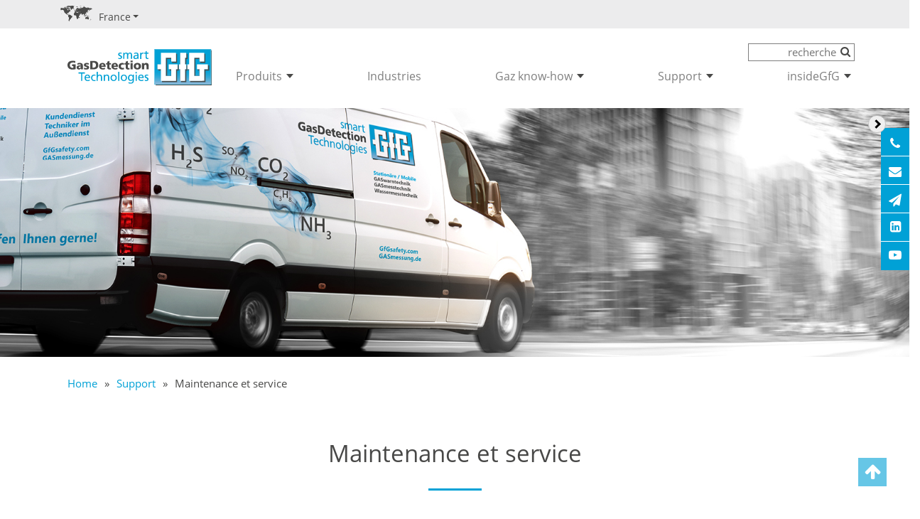

--- FILE ---
content_type: text/html; charset=utf-8
request_url: https://www.gfgsafety.com/fr-fr/support/maintenance-et-service
body_size: 16300
content:
<!DOCTYPE html>
<html lang="fr" dir="ltr">
<head>

<meta charset="utf-8">
<!-- 
	This website is powered by TYPO3 - inspiring people to share!
	TYPO3 is a free open source Content Management Framework initially created by Kasper Skaarhoj and licensed under GNU/GPL.
	TYPO3 is copyright 1998-2026 of Kasper Skaarhoj. Extensions are copyright of their respective owners.
	Information and contribution at https://typo3.org/
-->



<title>GfG attache une grande importance au service et à la maintenance.</title>
<meta name="generator" content="TYPO3 CMS">
<meta name="description" content="GfG offre un service complet de conseil, de planification, de mise en service, de réparation, de maintenance et de fourniture de pièces de rechange. ">
<meta name="twitter:card" content="summary_large_image">


<link rel="stylesheet" href="/typo3temp/assets/css/7015c8c4ac5ff815b57530b221005fc6.css?1768553630" media="all">
<link rel="stylesheet" href="/_assets/2e4407d993cbc5c9ed94a6988f672ccf/Stylesheets/font-awesome.css?1768388983" media="all">
<link rel="stylesheet" href="/_assets/2e4407d993cbc5c9ed94a6988f672ccf/Stylesheets/bootstrap.css?1768388983" media="all">
<link rel="stylesheet" href="/_assets/2e4407d993cbc5c9ed94a6988f672ccf/Stylesheets/bootstrap-glyphicons.css?1768388983" media="all">
<link rel="stylesheet" href="/_assets/2e4407d993cbc5c9ed94a6988f672ccf/Stylesheets/slick.css?1768388983" media="all">
<link rel="stylesheet" href="/_assets/2e4407d993cbc5c9ed94a6988f672ccf/Stylesheets/lity.css?1768388983" media="all">
<link rel="stylesheet" href="/_assets/2e4407d993cbc5c9ed94a6988f672ccf/Stylesheets/flag-icon.min.css?1768388983" media="all">
<link rel="stylesheet" href="/_assets/2e4407d993cbc5c9ed94a6988f672ccf/Stylesheets/flags-custom.css?1768388983" media="all">
<link rel="stylesheet" href="/_assets/2e4407d993cbc5c9ed94a6988f672ccf/Stylesheets/slick-theme.css?1768388983" media="all">
<link rel="stylesheet" href="/_assets/2e4407d993cbc5c9ed94a6988f672ccf/Stylesheets/style.css?1768388983" media="all">
<link rel="stylesheet" href="/_assets/2e4407d993cbc5c9ed94a6988f672ccf/Stylesheets/mmenu.css?1768388983" media="all">
<link rel="stylesheet" href="/_assets/2e4407d993cbc5c9ed94a6988f672ccf/Stylesheets/newstyle.css?1768388983" media="all">
<link rel="stylesheet" href="/_assets/ac7a3c71dfe1cb9c656678cd208053bc/Css/produktfinder.css?1768388983" media="all">




<script src="/_assets/2e4407d993cbc5c9ed94a6988f672ccf/JavaScript/jquery-3.3.1.min.js?1768388983"></script>



<link href="//vjs.zencdn.net/7.3.0/video-js.min.css" rel="stylesheet">
<script src="//vjs.zencdn.net/7.3.0/video.min.js"></script>

<!-- Google Tag Manager -->
<script>(function(w,d,s,l,i){w[l]=w[l]||[];w[l].push({'gtm.start':
new Date().getTime(),event:'gtm.js'});var f=d.getElementsByTagName(s)[0],
j=d.createElement(s),dl=l!='dataLayer'?'&l='+l:'';j.async=true;j.src=
'https://www.googletagmanager.com/gtm.js?id='+i+dl;f.parentNode.insertBefore(j,f);
})(window,document,'script','dataLayer','GTM-W2QLWM57');</script>
<!-- End Google Tag Manager --><meta http-equiv="X-UA-Compatible" content="IE=edge"><meta name="viewport" content="width=device-width, initial-scale=1"><link rel="apple-touch-icon" sizes="57x57" href="/_assets/2e4407d993cbc5c9ed94a6988f672ccf/Images/general/apple-icon-57x57.png"><link rel="apple-touch-icon" sizes="60x60" href="/_assets/2e4407d993cbc5c9ed94a6988f672ccf/Images/general/apple-icon-60x60.png"><link rel="apple-touch-icon" sizes="72x72" href="/_assets/2e4407d993cbc5c9ed94a6988f672ccf/Images/general/apple-icon-72x72.png"><link rel="apple-touch-icon" sizes="76x76" href="/_assets/2e4407d993cbc5c9ed94a6988f672ccf/Images/general/apple-icon-76x76.png"><link rel="apple-touch-icon" sizes="114x114" href="/_assets/2e4407d993cbc5c9ed94a6988f672ccf/Images/general/apple-icon-114x114.png"><link rel="apple-touch-icon" sizes="120x120" href="/_assets/2e4407d993cbc5c9ed94a6988f672ccf/Images/general/apple-icon-120x120.png"><link rel="apple-touch-icon" sizes="144x144" href="/_assets/2e4407d993cbc5c9ed94a6988f672ccf/Images/general/apple-icon-144x144.png"><link rel="apple-touch-icon" sizes="152x152" href="/_assets/2e4407d993cbc5c9ed94a6988f672ccf/Images/general/apple-icon-152x152.png"><link rel="apple-touch-icon" sizes="180x180" href="/_assets/2e4407d993cbc5c9ed94a6988f672ccf/Images/general/apple-icon-180x180.png"><link rel="icon" type="image/png" sizes="192x192" href="/_assets/2e4407d993cbc5c9ed94a6988f672ccf/Images/general/android-icon-192x192.png"><link rel="icon" type="image/png" sizes="16x16" href="/_assets/2e4407d993cbc5c9ed94a6988f672ccf/Images/general/favicon-16x16.png"><link rel="icon" type="image/png" sizes="32x32" href="/_assets/2e4407d993cbc5c9ed94a6988f672ccf/Images/general/favicon-32x32.png"><link rel="icon" type="image/png" sizes="96x96" href="/_assets/2e4407d993cbc5c9ed94a6988f672ccf/Images/general/favicon-96x96.png"><link rel="manifest" href="/_assets/2e4407d993cbc5c9ed94a6988f672ccf/Images/general/manifest.json"><meta name="msapplication-TileColor" content="#ffffff"><meta name="msapplication-TileImage" content="/_assets/2e4407d993cbc5c9ed94a6988f672ccf/Images/general/ms-icon-144x144.png"><meta name="theme-color" content="#ffffff">
<link rel="canonical" href="https://www.gfgsafety.com/fr-fr/support/maintenance-et-service"/>

<link rel="alternate" hreflang="de-DE" href="https://www.gfgsafety.com/support/wartung-und-service"/>
<link rel="alternate" hreflang="en-INT" href="https://www.gfgsafety.com/int/support/maintenance-and-service"/>
<link rel="alternate" hreflang="en-UK" href="https://www.gfgsafety.com/uk-en/support/maintenance-and-service"/>
<link rel="alternate" hreflang="fr-FR" href="https://www.gfgsafety.com/fr-fr/support/maintenance-et-service"/>
<link rel="alternate" hreflang="de-CH" href="https://www.gfgsafety.com/ch-de/support/wartung-und-service"/>
<link rel="alternate" hreflang="fr-CH" href="https://www.gfgsafety.com/ch-fr/support/maintenance-et-service"/>
<link rel="alternate" hreflang="pl-PL" href="https://www.gfgsafety.com/pl-pl/support/konserwacja-i-serwis"/>
<link rel="alternate" hreflang="de-AT" href="https://www.gfgsafety.com/at-de/support/wartung-und-service"/>
<link rel="alternate" hreflang="nl-NL" href="https://www.gfgsafety.com/nl-nl/support/onderhoud-en-service"/>
<link rel="alternate" hreflang="en-ZA" href="https://www.gfgsafety.com/za-en/support/maintenance-and-service"/>
<link rel="alternate" hreflang="en-SG" href="https://www.gfgsafety.com/sg-en/support/maintenance-and-service"/>
<link rel="alternate" hreflang="en-US" href="https://www.gfgsafety.com/us-en/support/maintenance-and-service"/>
<link rel="alternate" hreflang="x-default" href="https://www.gfgsafety.com/support/wartung-und-service"/>
<!-- This site is optimized with the Yoast SEO for TYPO3 plugin - https://yoast.com/typo3-extensions-seo/ -->
<script type="application/ld+json">[{"@context":"https:\/\/www.schema.org","@type":"BreadcrumbList","itemListElement":[{"@type":"ListItem","position":1,"item":{"@id":"https:\/\/www.gfgsafety.com\/fr-fr\/","name":"Home"}},{"@type":"ListItem","position":2,"item":{"@id":"https:\/\/www.gfgsafety.com\/fr-fr\/support","name":"Support"}},{"@type":"ListItem","position":3,"item":{"@id":"https:\/\/www.gfgsafety.com\/fr-fr\/support\/maintenance-et-service","name":"Maintenance et service"}}]}]</script>
</head>
<body>
<div id="page" xmlns:f="http://www.w3.org/1999/html">
    <div id="page-top">
        <header class="page-head">
            <div class="container-fluid d-none d-sm-block top-bar">
                <div class="row">
                    <div class="region-picker dropdown col-lg-3 col-md-6 col-sm-6 col-6">
                        <img class="wrldmap" alt="World Map GfG" src="/_assets/2e4407d993cbc5c9ed94a6988f672ccf/Images/weltkarte.svg" width="2542" height="1253" />
                        
<style>
    .lang-dropper {
        width: 100%;
        max-width: 1100px;
    }

    .listcountries,
    .listcountries
    .continentcountry {
        width: 100%;
        display: grid;
        grid-template-columns: 40% 40% 40% 40% 40% 40%;
    }

    @media screen and (max-width: 976px) {
        .listcountries,
        .listcountries
        .continentcountry {
            display: grid;
            grid-template-columns: 50% 50% 50% 50%;
        }
    }

    @media screen and (max-width: 767px) {
        .listcountries,
        .listcountries
        .continentcountry {
            display: grid;
            grid-template-columns: auto auto;
        }

        .lang-dropper {
            overflow-y: scroll;
            height: 380px;
        }
    }

    .continentsele {
        padding-left: 20px;
        padding-top: 5px;
        display: flex;
        flex-wrap: wrap;
    }

    .continentsele li {
        display: flex;
        align-items: center;
        list-style: none;
        width: 15%;
    }

    .continentsele li label {
        padding-left: 8px;
        margin-bottom: 0
    }

    @media screen and (max-width: 767px) {
        .continentsele li {
            width: 100px;
            margin-bottom: 10px;
        }
    }

    .listcountries .tab2,
    .listcountries .tab3,
    .listcountries .tab4,
    .listcountries .tab5,
    .listcountries .tab6,
    .listcountries .tab7 {
        display: none;
    }
</style>

<script>
    
        const countries = [
        
            
                {
                    "continent_id": "1",
                    "country_id": "66",
                    "country_code": "al",
                    "country_name": "Albania",
                    "language_id": "4",
                    "language_code": "int",
                },
            
                {
                    "continent_id": "1",
                    "country_id": "164",
                    "country_code": "ad",
                    "country_name": "Andorra",
                    "language_id": "4",
                    "language_code": "int",
                },
            
                {
                    "continent_id": "1",
                    "country_id": "169",
                    "country_code": "am",
                    "country_name": "Armenia",
                    "language_id": "4",
                    "language_code": "int",
                },
            
                {
                    "continent_id": "1",
                    "country_id": "170",
                    "country_code": "az",
                    "country_name": "Azerbaijan",
                    "language_id": "4",
                    "language_code": "int",
                },
            
                {
                    "continent_id": "1",
                    "country_id": "56",
                    "country_code": "be",
                    "country_name": "België",
                    "language_id": "4",
                    "language_code": "int",
                },
            
                {
                    "continent_id": "1",
                    "country_id": "58",
                    "country_code": "cz",
                    "country_name": "Česko",
                    "language_id": "4",
                    "language_code": "int",
                },
            
                {
                    "continent_id": "1",
                    "country_id": "151",
                    "country_code": "cy",
                    "country_name": "Cyprus",
                    "language_id": "4",
                    "language_code": "int",
                },
            
                {
                    "continent_id": "1",
                    "country_id": "49",
                    "country_code": "dk",
                    "country_name": "Danmark",
                    "language_id": "4",
                    "language_code": "int",
                },
            
                {
                    "continent_id": "1",
                    "country_id": "2",
                    "country_code": "de",
                    "country_name": "Deutschland",
                    "language_id": "1",
                    "language_code": "",
                },
            
                {
                    "continent_id": "1",
                    "country_id": "63",
                    "country_code": "ee",
                    "country_name": "Eesti",
                    "language_id": "4",
                    "language_code": "int",
                },
            
                {
                    "continent_id": "1",
                    "country_id": "50",
                    "country_code": "es",
                    "country_name": "España",
                    "language_id": "4",
                    "language_code": "int",
                },
            
                {
                    "continent_id": "1",
                    "country_id": "65",
                    "country_code": "fr",
                    "country_name": "France",
                    "language_id": "2",
                    "language_code": "fr-fr",
                },
            
                {
                    "continent_id": "1",
                    "country_id": "152",
                    "country_code": "ge",
                    "country_name": "Georgia",
                    "language_id": "4",
                    "language_code": "int",
                },
            
                {
                    "continent_id": "1",
                    "country_id": "51",
                    "country_code": "gr",
                    "country_name": "Greece",
                    "language_id": "4",
                    "language_code": "int",
                },
            
                {
                    "continent_id": "1",
                    "country_id": "64",
                    "country_code": "hr",
                    "country_name": "Hrvatska",
                    "language_id": "4",
                    "language_code": "int",
                },
            
                {
                    "continent_id": "1",
                    "country_id": "165",
                    "country_code": "is",
                    "country_name": "Iceland",
                    "language_id": "4",
                    "language_code": "int",
                },
            
                {
                    "continent_id": "1",
                    "country_id": "153",
                    "country_code": "ie",
                    "country_name": "Ireland",
                    "language_id": "4",
                    "language_code": "int",
                },
            
                {
                    "continent_id": "1",
                    "country_id": "162",
                    "country_code": "il",
                    "country_name": "Israel",
                    "language_id": "4",
                    "language_code": "int",
                },
            
                {
                    "continent_id": "1",
                    "country_id": "52",
                    "country_code": "it",
                    "country_name": "Italia",
                    "language_id": "4",
                    "language_code": "int",
                },
            
                {
                    "continent_id": "1",
                    "country_id": "161",
                    "country_code": "xk",
                    "country_name": "Kosovo",
                    "language_id": "4",
                    "language_code": "int",
                },
            
                {
                    "continent_id": "1",
                    "country_id": "160",
                    "country_code": "lv",
                    "country_name": "Latvija",
                    "language_id": "4",
                    "language_code": "int",
                },
            
                {
                    "continent_id": "1",
                    "country_id": "159",
                    "country_code": "li",
                    "country_name": "Liechtenstein",
                    "language_id": "4",
                    "language_code": "int",
                },
            
                {
                    "continent_id": "1",
                    "country_id": "172",
                    "country_code": "lt",
                    "country_name": "Lietuva",
                    "language_id": "1",
                    "language_code": "",
                },
            
                {
                    "continent_id": "1",
                    "country_id": "158",
                    "country_code": "lu",
                    "country_name": "Luxemburg",
                    "language_id": "4",
                    "language_code": "int",
                },
            
                {
                    "continent_id": "1",
                    "country_id": "54",
                    "country_code": "hu",
                    "country_name": "Magyarország",
                    "language_id": "4",
                    "language_code": "int",
                },
            
                {
                    "continent_id": "1",
                    "country_id": "154",
                    "country_code": "mt",
                    "country_name": "Malta",
                    "language_id": "4",
                    "language_code": "int",
                },
            
                {
                    "continent_id": "1",
                    "country_id": "155",
                    "country_code": "md",
                    "country_name": "Moldovia",
                    "language_id": "4",
                    "language_code": "int",
                },
            
                {
                    "continent_id": "1",
                    "country_id": "174",
                    "country_code": "mc",
                    "country_name": "Monaco",
                    "language_id": "4",
                    "language_code": "int",
                },
            
                {
                    "continent_id": "1",
                    "country_id": "157",
                    "country_code": "me",
                    "country_name": "Montenegro",
                    "language_id": "4",
                    "language_code": "int",
                },
            
                {
                    "continent_id": "1",
                    "country_id": "62",
                    "country_code": "nl",
                    "country_name": "Nederland",
                    "language_id": "18",
                    "language_code": "nl-nl",
                },
            
                {
                    "continent_id": "1",
                    "country_id": "57",
                    "country_code": "no",
                    "country_name": "Norge",
                    "language_id": "4",
                    "language_code": "int",
                },
            
                {
                    "continent_id": "1",
                    "country_id": "1",
                    "country_code": "at",
                    "country_name": "Österreich",
                    "language_id": "23",
                    "language_code": "at-de",
                },
            
                {
                    "continent_id": "1",
                    "country_id": "67",
                    "country_code": "pl",
                    "country_name": "Polska",
                    "language_id": "5",
                    "language_code": "pl-pl",
                },
            
                {
                    "continent_id": "1",
                    "country_id": "53",
                    "country_code": "pt",
                    "country_name": "Portugal",
                    "language_id": "4",
                    "language_code": "int",
                },
            
                {
                    "continent_id": "1",
                    "country_id": "55",
                    "country_code": "ro",
                    "country_name": "România",
                    "language_id": "4",
                    "language_code": "int",
                },
            
                {
                    "continent_id": "1",
                    "country_id": "6",
                    "country_code": "ch-de",
                    "country_name": "Schweiz",
                    "language_id": "14",
                    "language_code": "ch-de",
                },
            
                {
                    "continent_id": "1",
                    "country_id": "60",
                    "country_code": "sk",
                    "country_name": "Slovakia",
                    "language_id": "4",
                    "language_code": "int",
                },
            
                {
                    "continent_id": "1",
                    "country_id": "61",
                    "country_code": "si",
                    "country_name": "Slovenija",
                    "language_id": "4",
                    "language_code": "int",
                },
            
                {
                    "continent_id": "1",
                    "country_id": "156",
                    "country_code": "rs",
                    "country_name": "Srbija",
                    "language_id": "4",
                    "language_code": "int",
                },
            
                {
                    "continent_id": "1",
                    "country_id": "48",
                    "country_code": "fi",
                    "country_name": "Suomi",
                    "language_id": "4",
                    "language_code": "int",
                },
            
                {
                    "continent_id": "1",
                    "country_id": "47",
                    "country_code": "se",
                    "country_name": "Sverige",
                    "language_id": "4",
                    "language_code": "int",
                },
            
                {
                    "continent_id": "1",
                    "country_id": "59",
                    "country_code": "tr",
                    "country_name": "Türkiye",
                    "language_id": "4",
                    "language_code": "int",
                },
            
                {
                    "continent_id": "1",
                    "country_id": "167",
                    "country_code": "uk",
                    "country_name": "United Kingdom",
                    "language_id": "13",
                    "language_code": "uk-en",
                },
            
                {
                    "continent_id": "1",
                    "country_id": "168",
                    "country_code": "by",
                    "country_name": "Беларусь",
                    "language_id": "4",
                    "language_code": "int",
                },
            
                {
                    "continent_id": "1",
                    "country_id": "163",
                    "country_code": "bg",
                    "country_name": "България",
                    "language_id": "4",
                    "language_code": "int",
                },
            
                {
                    "continent_id": "1",
                    "country_id": "173",
                    "country_code": "mk",
                    "country_name": "Македонија",
                    "language_id": "4",
                    "language_code": "int",
                },
            
                {
                    "continent_id": "1",
                    "country_id": "166",
                    "country_code": "ru",
                    "country_name": "Россия",
                    "language_id": "4",
                    "language_code": "int",
                },
            
                {
                    "continent_id": "1",
                    "country_id": "171",
                    "country_code": "ua",
                    "country_name": "Україна",
                    "language_id": "4",
                    "language_code": "int",
                },
            
        
            
                {
                    "continent_id": "5",
                    "country_id": "91",
                    "country_code": "dz",
                    "country_name": "Algeria",
                    "language_id": "4",
                    "language_code": "int",
                },
            
                {
                    "continent_id": "5",
                    "country_id": "113",
                    "country_code": "ao",
                    "country_name": "Angola",
                    "language_id": "19",
                    "language_code": "za-en",
                },
            
                {
                    "continent_id": "5",
                    "country_id": "199",
                    "country_code": "bj",
                    "country_name": "Benin",
                    "language_id": "4",
                    "language_code": "int",
                },
            
                {
                    "continent_id": "5",
                    "country_id": "112",
                    "country_code": "bw",
                    "country_name": "Botswana",
                    "language_id": "19",
                    "language_code": "za-en",
                },
            
                {
                    "continent_id": "5",
                    "country_id": "200",
                    "country_code": "bf",
                    "country_name": "Burkina Faso",
                    "language_id": "19",
                    "language_code": "za-en",
                },
            
                {
                    "continent_id": "5",
                    "country_id": "201",
                    "country_code": "bi",
                    "country_name": "Burundi",
                    "language_id": "19",
                    "language_code": "za-en",
                },
            
                {
                    "continent_id": "5",
                    "country_id": "92",
                    "country_code": "cm",
                    "country_name": "Cameroon",
                    "language_id": "19",
                    "language_code": "za-en",
                },
            
                {
                    "continent_id": "5",
                    "country_id": "202",
                    "country_code": "cv",
                    "country_name": "Cap Verde",
                    "language_id": "19",
                    "language_code": "za-en",
                },
            
                {
                    "continent_id": "5",
                    "country_id": "222",
                    "country_code": "cg",
                    "country_name": "Congo",
                    "language_id": "4",
                    "language_code": "int",
                },
            
                {
                    "continent_id": "5",
                    "country_id": "203",
                    "country_code": "dj",
                    "country_name": "Djibouti",
                    "language_id": "19",
                    "language_code": "za-en",
                },
            
                {
                    "continent_id": "5",
                    "country_id": "93",
                    "country_code": "eg",
                    "country_name": "Egypt",
                    "language_id": "4",
                    "language_code": "int",
                },
            
                {
                    "continent_id": "5",
                    "country_id": "204",
                    "country_code": "er",
                    "country_name": "Eritrea",
                    "language_id": "19",
                    "language_code": "za-en",
                },
            
                {
                    "continent_id": "5",
                    "country_id": "94",
                    "country_code": "et",
                    "country_name": "Ethiopia",
                    "language_id": "19",
                    "language_code": "za-en",
                },
            
                {
                    "continent_id": "5",
                    "country_id": "205",
                    "country_code": "ga",
                    "country_name": "Gabon",
                    "language_id": "4",
                    "language_code": "int",
                },
            
                {
                    "continent_id": "5",
                    "country_id": "206",
                    "country_code": "gm",
                    "country_name": "Gambia",
                    "language_id": "4",
                    "language_code": "int",
                },
            
                {
                    "continent_id": "5",
                    "country_id": "95",
                    "country_code": "gh",
                    "country_name": "Ghana",
                    "language_id": "19",
                    "language_code": "za-en",
                },
            
                {
                    "continent_id": "5",
                    "country_id": "96",
                    "country_code": "gn",
                    "country_name": "Guinea",
                    "language_id": "19",
                    "language_code": "za-en",
                },
            
                {
                    "continent_id": "5",
                    "country_id": "207",
                    "country_code": "ci",
                    "country_name": "Ivory Coast",
                    "language_id": "4",
                    "language_code": "int",
                },
            
                {
                    "continent_id": "5",
                    "country_id": "97",
                    "country_code": "ke",
                    "country_name": "Kenya",
                    "language_id": "19",
                    "language_code": "za-en",
                },
            
                {
                    "continent_id": "5",
                    "country_id": "208",
                    "country_code": "ls",
                    "country_name": "Lesoto",
                    "language_id": "19",
                    "language_code": "za-en",
                },
            
                {
                    "continent_id": "5",
                    "country_id": "98",
                    "country_code": "lr",
                    "country_name": "Liberia",
                    "language_id": "4",
                    "language_code": "int",
                },
            
                {
                    "continent_id": "5",
                    "country_id": "209",
                    "country_code": "ly",
                    "country_name": "Libya",
                    "language_id": "4",
                    "language_code": "int",
                },
            
                {
                    "continent_id": "5",
                    "country_id": "99",
                    "country_code": "mg",
                    "country_name": "Madagascar",
                    "language_id": "19",
                    "language_code": "za-en",
                },
            
                {
                    "continent_id": "5",
                    "country_id": "210",
                    "country_code": "mw",
                    "country_name": "Malawi",
                    "language_id": "19",
                    "language_code": "za-en",
                },
            
                {
                    "continent_id": "5",
                    "country_id": "211",
                    "country_code": "mr",
                    "country_name": "Mauritania",
                    "language_id": "4",
                    "language_code": "int",
                },
            
                {
                    "continent_id": "5",
                    "country_id": "100",
                    "country_code": "mu",
                    "country_name": "Mauritius",
                    "language_id": "19",
                    "language_code": "za-en",
                },
            
                {
                    "continent_id": "5",
                    "country_id": "212",
                    "country_code": "yt",
                    "country_name": "Mayotte",
                    "language_id": "4",
                    "language_code": "int",
                },
            
                {
                    "continent_id": "5",
                    "country_id": "101",
                    "country_code": "ma",
                    "country_name": "Morocco",
                    "language_id": "4",
                    "language_code": "int",
                },
            
                {
                    "continent_id": "5",
                    "country_id": "213",
                    "country_code": "mz",
                    "country_name": "Mozambique",
                    "language_id": "19",
                    "language_code": "za-en",
                },
            
                {
                    "continent_id": "5",
                    "country_id": "102",
                    "country_code": "na",
                    "country_name": "Namibia",
                    "language_id": "19",
                    "language_code": "za-en",
                },
            
                {
                    "continent_id": "5",
                    "country_id": "103",
                    "country_code": "ne",
                    "country_name": "Niger",
                    "language_id": "4",
                    "language_code": "int",
                },
            
                {
                    "continent_id": "5",
                    "country_id": "104",
                    "country_code": "ng",
                    "country_name": "Nigeria",
                    "language_id": "19",
                    "language_code": "za-en",
                },
            
                {
                    "continent_id": "5",
                    "country_id": "214",
                    "country_code": "re",
                    "country_name": "Rèunion",
                    "language_id": "4",
                    "language_code": "int",
                },
            
                {
                    "continent_id": "5",
                    "country_id": "215",
                    "country_code": "re",
                    "country_name": "Rwanda",
                    "language_id": "19",
                    "language_code": "za-en",
                },
            
                {
                    "continent_id": "5",
                    "country_id": "105",
                    "country_code": "sn",
                    "country_name": "Senegal",
                    "language_id": "19",
                    "language_code": "za-en",
                },
            
                {
                    "continent_id": "5",
                    "country_id": "216",
                    "country_code": "sc",
                    "country_name": "Seychelles",
                    "language_id": "19",
                    "language_code": "za-en",
                },
            
                {
                    "continent_id": "5",
                    "country_id": "106",
                    "country_code": "sl",
                    "country_name": "Sierra Leone",
                    "language_id": "19",
                    "language_code": "za-en",
                },
            
                {
                    "continent_id": "5",
                    "country_id": "217",
                    "country_code": "so",
                    "country_name": "Somalia",
                    "language_id": "19",
                    "language_code": "za-en",
                },
            
                {
                    "continent_id": "5",
                    "country_id": "11",
                    "country_code": "za",
                    "country_name": "South Africa",
                    "language_id": "19",
                    "language_code": "za-en",
                },
            
                {
                    "continent_id": "5",
                    "country_id": "218",
                    "country_code": "ss",
                    "country_name": "South Sudan",
                    "language_id": "19",
                    "language_code": "za-en",
                },
            
                {
                    "continent_id": "5",
                    "country_id": "219",
                    "country_code": "sd",
                    "country_name": "Sudan",
                    "language_id": "19",
                    "language_code": "za-en",
                },
            
                {
                    "continent_id": "5",
                    "country_id": "220",
                    "country_code": "tz",
                    "country_name": "Tanzania",
                    "language_id": "19",
                    "language_code": "za-en",
                },
            
                {
                    "continent_id": "5",
                    "country_id": "221",
                    "country_code": "td",
                    "country_name": "Tchad",
                    "language_id": "4",
                    "language_code": "int",
                },
            
                {
                    "continent_id": "5",
                    "country_id": "107",
                    "country_code": "tg",
                    "country_name": "Togo",
                    "language_id": "19",
                    "language_code": "za-en",
                },
            
                {
                    "continent_id": "5",
                    "country_id": "108",
                    "country_code": "tn",
                    "country_name": "Tunisia",
                    "language_id": "4",
                    "language_code": "int",
                },
            
                {
                    "continent_id": "5",
                    "country_id": "109",
                    "country_code": "ug",
                    "country_name": "Uganda",
                    "language_id": "19",
                    "language_code": "za-en",
                },
            
                {
                    "continent_id": "5",
                    "country_id": "110",
                    "country_code": "zm",
                    "country_name": "Zambia",
                    "language_id": "19",
                    "language_code": "za-en",
                },
            
                {
                    "continent_id": "5",
                    "country_id": "111",
                    "country_code": "zw",
                    "country_name": "Zimbabwe",
                    "language_id": "19",
                    "language_code": "za-en",
                },
            
        
            
                {
                    "continent_id": "57",
                    "country_id": "76",
                    "country_code": "bh",
                    "country_name": "Bahrain",
                    "language_id": "4",
                    "language_code": "int",
                },
            
                {
                    "continent_id": "57",
                    "country_id": "77",
                    "country_code": "ae",
                    "country_name": "Emirates",
                    "language_id": "4",
                    "language_code": "int",
                },
            
                {
                    "continent_id": "57",
                    "country_id": "90",
                    "country_code": "ir",
                    "country_name": "Iran",
                    "language_id": "4",
                    "language_code": "int",
                },
            
                {
                    "continent_id": "57",
                    "country_id": "84",
                    "country_code": "iq",
                    "country_name": "Iraq",
                    "language_id": "4",
                    "language_code": "int",
                },
            
                {
                    "continent_id": "57",
                    "country_id": "87",
                    "country_code": "jo",
                    "country_name": "Jordan",
                    "language_id": "4",
                    "language_code": "int",
                },
            
                {
                    "continent_id": "57",
                    "country_id": "85",
                    "country_code": "kw",
                    "country_name": "Kuweit",
                    "language_id": "4",
                    "language_code": "int",
                },
            
                {
                    "continent_id": "57",
                    "country_id": "86",
                    "country_code": "lb",
                    "country_name": "Lebanon",
                    "language_id": "4",
                    "language_code": "int",
                },
            
                {
                    "continent_id": "57",
                    "country_id": "114",
                    "country_code": "om",
                    "country_name": "Oman",
                    "language_id": "4",
                    "language_code": "int",
                },
            
                {
                    "continent_id": "57",
                    "country_id": "78",
                    "country_code": "qa",
                    "country_name": "Qatar",
                    "language_id": "4",
                    "language_code": "int",
                },
            
                {
                    "continent_id": "57",
                    "country_id": "75",
                    "country_code": "sa",
                    "country_name": "Saudi Arabia",
                    "language_id": "4",
                    "language_code": "int",
                },
            
                {
                    "continent_id": "57",
                    "country_id": "115",
                    "country_code": "sy",
                    "country_name": "Syria",
                    "language_id": "4",
                    "language_code": "int",
                },
            
                {
                    "continent_id": "57",
                    "country_id": "116",
                    "country_code": "ye",
                    "country_name": "Yemen",
                    "language_id": "4",
                    "language_code": "int",
                },
            
        
            
                {
                    "continent_id": "2",
                    "country_id": "117",
                    "country_code": "af",
                    "country_name": "Afghanistan",
                    "language_id": "4",
                    "language_code": "int",
                },
            
                {
                    "continent_id": "2",
                    "country_id": "68",
                    "country_code": "bd",
                    "country_name": "Bangladesh",
                    "language_id": "20",
                    "language_code": "sg-en",
                },
            
                {
                    "continent_id": "2",
                    "country_id": "118",
                    "country_code": "bt",
                    "country_name": "Bhutan",
                    "language_id": "4",
                    "language_code": "int",
                },
            
                {
                    "continent_id": "2",
                    "country_id": "79",
                    "country_code": "bn",
                    "country_name": "Brunei",
                    "language_id": "20",
                    "language_code": "sg-en",
                },
            
                {
                    "continent_id": "2",
                    "country_id": "175",
                    "country_code": "kh",
                    "country_name": "Cambodia",
                    "language_id": "20",
                    "language_code": "sg-en",
                },
            
                {
                    "continent_id": "2",
                    "country_id": "177",
                    "country_code": "hk",
                    "country_name": "Hong Kong",
                    "language_id": "20",
                    "language_code": "sg-en",
                },
            
                {
                    "continent_id": "2",
                    "country_id": "80",
                    "country_code": "in",
                    "country_name": "India",
                    "language_id": "20",
                    "language_code": "sg-en",
                },
            
                {
                    "continent_id": "2",
                    "country_id": "69",
                    "country_code": "id",
                    "country_name": "Indonesia",
                    "language_id": "20",
                    "language_code": "sg-en",
                },
            
                {
                    "continent_id": "2",
                    "country_id": "89",
                    "country_code": "kg",
                    "country_name": "Kirgistan",
                    "language_id": "20",
                    "language_code": "sg-en",
                },
            
                {
                    "continent_id": "2",
                    "country_id": "178",
                    "country_code": "kr",
                    "country_name": "Korea",
                    "language_id": "20",
                    "language_code": "sg-en",
                },
            
                {
                    "continent_id": "2",
                    "country_id": "73",
                    "country_code": "la",
                    "country_name": "Laos",
                    "language_id": "20",
                    "language_code": "sg-en",
                },
            
                {
                    "continent_id": "2",
                    "country_id": "70",
                    "country_code": "my",
                    "country_name": "Malaysia",
                    "language_id": "20",
                    "language_code": "sg-en",
                },
            
                {
                    "continent_id": "2",
                    "country_id": "120",
                    "country_code": "mv",
                    "country_name": "Maldives",
                    "language_id": "20",
                    "language_code": "sg-en",
                },
            
                {
                    "continent_id": "2",
                    "country_id": "179",
                    "country_code": "mq",
                    "country_name": "Martinique",
                    "language_id": "4",
                    "language_code": "int",
                },
            
                {
                    "continent_id": "2",
                    "country_id": "121",
                    "country_code": "mu",
                    "country_name": "Mauritius",
                    "language_id": "4",
                    "language_code": "int",
                },
            
                {
                    "continent_id": "2",
                    "country_id": "81",
                    "country_code": "mn",
                    "country_name": "Mongolia",
                    "language_id": "20",
                    "language_code": "sg-en",
                },
            
                {
                    "continent_id": "2",
                    "country_id": "82",
                    "country_code": "mm",
                    "country_name": "Myanmar",
                    "language_id": "20",
                    "language_code": "sg-en",
                },
            
                {
                    "continent_id": "2",
                    "country_id": "122",
                    "country_code": "np",
                    "country_name": "Nepal",
                    "language_id": "4",
                    "language_code": "int",
                },
            
                {
                    "continent_id": "2",
                    "country_id": "83",
                    "country_code": "pk",
                    "country_name": "Pakistan",
                    "language_id": "20",
                    "language_code": "sg-en",
                },
            
                {
                    "continent_id": "2",
                    "country_id": "71",
                    "country_code": "ph",
                    "country_name": "Philippines",
                    "language_id": "20",
                    "language_code": "sg-en",
                },
            
                {
                    "continent_id": "2",
                    "country_id": "7",
                    "country_code": "sg",
                    "country_name": "Singapore",
                    "language_id": "20",
                    "language_code": "sg-en",
                },
            
                {
                    "continent_id": "2",
                    "country_id": "72",
                    "country_code": "lk",
                    "country_name": "Sri Lanka",
                    "language_id": "20",
                    "language_code": "sg-en",
                },
            
                {
                    "continent_id": "2",
                    "country_id": "181",
                    "country_code": "tw",
                    "country_name": "Taiwan",
                    "language_id": "20",
                    "language_code": "sg-en",
                },
            
                {
                    "continent_id": "2",
                    "country_id": "180",
                    "country_code": "tj",
                    "country_name": "Tajikistan",
                    "language_id": "4",
                    "language_code": "int",
                },
            
                {
                    "continent_id": "2",
                    "country_id": "182",
                    "country_code": "tl",
                    "country_name": "Timór-Leste",
                    "language_id": "20",
                    "language_code": "sg-en",
                },
            
                {
                    "continent_id": "2",
                    "country_id": "123",
                    "country_code": "tm",
                    "country_name": "Turkmenistan",
                    "language_id": "4",
                    "language_code": "int",
                },
            
                {
                    "continent_id": "2",
                    "country_id": "124",
                    "country_code": "uz",
                    "country_name": "Usbekistan",
                    "language_id": "4",
                    "language_code": "int",
                },
            
                {
                    "continent_id": "2",
                    "country_id": "74",
                    "country_code": "vn",
                    "country_name": "Việt Nam",
                    "language_id": "20",
                    "language_code": "sg-en",
                },
            
                {
                    "continent_id": "2",
                    "country_id": "119",
                    "country_code": "kz",
                    "country_name": "Казахстан",
                    "language_id": "4",
                    "language_code": "int",
                },
            
                {
                    "continent_id": "2",
                    "country_id": "125",
                    "country_code": "th",
                    "country_name": "ประเทศไทย",
                    "language_id": "20",
                    "language_code": "sg-en",
                },
            
                {
                    "continent_id": "2",
                    "country_id": "176",
                    "country_code": "cn",
                    "country_name": "中国",
                    "language_id": "20",
                    "language_code": "sg-en",
                },
            
                {
                    "continent_id": "2",
                    "country_id": "126",
                    "country_code": "jp",
                    "country_name": "日本",
                    "language_id": "20",
                    "language_code": "sg-en",
                },
            
        
            
                {
                    "continent_id": "72",
                    "country_id": "223",
                    "country_code": "au",
                    "country_name": "Australia",
                    "language_id": "20",
                    "language_code": "sg-en",
                },
            
                {
                    "continent_id": "72",
                    "country_id": "224",
                    "country_code": "ck",
                    "country_name": "Cook Islands",
                    "language_id": "20",
                    "language_code": "sg-en",
                },
            
                {
                    "continent_id": "72",
                    "country_id": "225",
                    "country_code": "fj",
                    "country_name": "Fiji Islands",
                    "language_id": "20",
                    "language_code": "sg-en",
                },
            
                {
                    "continent_id": "72",
                    "country_id": "226",
                    "country_code": "ki",
                    "country_name": "Kiribati",
                    "language_id": "20",
                    "language_code": "sg-en",
                },
            
                {
                    "continent_id": "72",
                    "country_id": "227",
                    "country_code": "mh",
                    "country_name": "Marshall Islands",
                    "language_id": "20",
                    "language_code": "sg-en",
                },
            
                {
                    "continent_id": "72",
                    "country_id": "228",
                    "country_code": "fm",
                    "country_name": "Micronesia",
                    "language_id": "20",
                    "language_code": "sg-en",
                },
            
                {
                    "continent_id": "72",
                    "country_id": "229",
                    "country_code": "nz",
                    "country_name": "New Zealand",
                    "language_id": "20",
                    "language_code": "sg-en",
                },
            
                {
                    "continent_id": "72",
                    "country_id": "230",
                    "country_code": "pw",
                    "country_name": "Palau",
                    "language_id": "20",
                    "language_code": "sg-en",
                },
            
                {
                    "continent_id": "72",
                    "country_id": "231",
                    "country_code": "ws",
                    "country_name": "Samoa",
                    "language_id": "20",
                    "language_code": "sg-en",
                },
            
                {
                    "continent_id": "72",
                    "country_id": "232",
                    "country_code": "to",
                    "country_name": "Tonga",
                    "language_id": "20",
                    "language_code": "sg-en",
                },
            
                {
                    "continent_id": "72",
                    "country_id": "233",
                    "country_code": "tv",
                    "country_name": "Tuvalu",
                    "language_id": "20",
                    "language_code": "sg-en",
                },
            
                {
                    "continent_id": "72",
                    "country_id": "234",
                    "country_code": "vu",
                    "country_name": "Vanatu",
                    "language_id": "20",
                    "language_code": "sg-en",
                },
            
        
            
                {
                    "continent_id": "4",
                    "country_id": "183",
                    "country_code": "ai",
                    "country_name": "Anguilla",
                    "language_id": "21",
                    "language_code": "us-en",
                },
            
                {
                    "continent_id": "4",
                    "country_id": "127",
                    "country_code": "ar",
                    "country_name": "Argentina",
                    "language_id": "21",
                    "language_code": "us-en",
                },
            
                {
                    "continent_id": "4",
                    "country_id": "128",
                    "country_code": "aw",
                    "country_name": "Aruba",
                    "language_id": "21",
                    "language_code": "us-en",
                },
            
                {
                    "continent_id": "4",
                    "country_id": "129",
                    "country_code": "bb",
                    "country_name": "Barbados",
                    "language_id": "21",
                    "language_code": "us-en",
                },
            
                {
                    "continent_id": "4",
                    "country_id": "184",
                    "country_code": "bz",
                    "country_name": "Belize",
                    "language_id": "21",
                    "language_code": "us-en",
                },
            
                {
                    "continent_id": "4",
                    "country_id": "185",
                    "country_code": "bm",
                    "country_name": "Bermuda",
                    "language_id": "21",
                    "language_code": "us-en",
                },
            
                {
                    "continent_id": "4",
                    "country_id": "130",
                    "country_code": "bo",
                    "country_name": "Bolivia",
                    "language_id": "21",
                    "language_code": "us-en",
                },
            
                {
                    "continent_id": "4",
                    "country_id": "186",
                    "country_code": "bq",
                    "country_name": "Bonaire",
                    "language_id": "21",
                    "language_code": "us-en",
                },
            
                {
                    "continent_id": "4",
                    "country_id": "131",
                    "country_code": "br",
                    "country_name": "Brasil",
                    "language_id": "21",
                    "language_code": "us-en",
                },
            
                {
                    "continent_id": "4",
                    "country_id": "132",
                    "country_code": "ca",
                    "country_name": "Canada",
                    "language_id": "21",
                    "language_code": "us-en",
                },
            
                {
                    "continent_id": "4",
                    "country_id": "187",
                    "country_code": "ky",
                    "country_name": "Cayman Islands",
                    "language_id": "21",
                    "language_code": "us-en",
                },
            
                {
                    "continent_id": "4",
                    "country_id": "133",
                    "country_code": "cl",
                    "country_name": "Chile",
                    "language_id": "21",
                    "language_code": "us-en",
                },
            
                {
                    "continent_id": "4",
                    "country_id": "134",
                    "country_code": "co",
                    "country_name": "Colombia",
                    "language_id": "21",
                    "language_code": "us-en",
                },
            
                {
                    "continent_id": "4",
                    "country_id": "135",
                    "country_code": "cr",
                    "country_name": "Costa Rica",
                    "language_id": "21",
                    "language_code": "us-en",
                },
            
                {
                    "continent_id": "4",
                    "country_id": "188",
                    "country_code": "cu",
                    "country_name": "Cuba",
                    "language_id": "4",
                    "language_code": "int",
                },
            
                {
                    "continent_id": "4",
                    "country_id": "189",
                    "country_code": "cw",
                    "country_name": "Curaçao",
                    "language_id": "21",
                    "language_code": "us-en",
                },
            
                {
                    "continent_id": "4",
                    "country_id": "190",
                    "country_code": "dm",
                    "country_name": "Dominica",
                    "language_id": "21",
                    "language_code": "us-en",
                },
            
                {
                    "continent_id": "4",
                    "country_id": "136",
                    "country_code": "ec",
                    "country_name": "Ecuador",
                    "language_id": "21",
                    "language_code": "us-en",
                },
            
                {
                    "continent_id": "4",
                    "country_id": "137",
                    "country_code": "sv",
                    "country_name": "El Salvador",
                    "language_id": "21",
                    "language_code": "us-en",
                },
            
                {
                    "continent_id": "4",
                    "country_id": "191",
                    "country_code": "gd",
                    "country_name": "Grenada",
                    "language_id": "21",
                    "language_code": "us-en",
                },
            
                {
                    "continent_id": "4",
                    "country_id": "138",
                    "country_code": "gp",
                    "country_name": "Guadeloupe",
                    "language_id": "21",
                    "language_code": "us-en",
                },
            
                {
                    "continent_id": "4",
                    "country_id": "139",
                    "country_code": "gt",
                    "country_name": "Guatemala",
                    "language_id": "21",
                    "language_code": "us-en",
                },
            
                {
                    "continent_id": "4",
                    "country_id": "192",
                    "country_code": "gy",
                    "country_name": "Guyana",
                    "language_id": "21",
                    "language_code": "us-en",
                },
            
                {
                    "continent_id": "4",
                    "country_id": "140",
                    "country_code": "ht",
                    "country_name": "Haiti",
                    "language_id": "21",
                    "language_code": "us-en",
                },
            
                {
                    "continent_id": "4",
                    "country_id": "141",
                    "country_code": "hn",
                    "country_name": "Honduras",
                    "language_id": "21",
                    "language_code": "us-en",
                },
            
                {
                    "continent_id": "4",
                    "country_id": "142",
                    "country_code": "jm",
                    "country_name": "Jamaica",
                    "language_id": "21",
                    "language_code": "us-en",
                },
            
                {
                    "continent_id": "4",
                    "country_id": "143",
                    "country_code": "mx",
                    "country_name": "México",
                    "language_id": "21",
                    "language_code": "us-en",
                },
            
                {
                    "continent_id": "4",
                    "country_id": "144",
                    "country_code": "ni",
                    "country_name": "Nicaragua",
                    "language_id": "21",
                    "language_code": "us-en",
                },
            
                {
                    "continent_id": "4",
                    "country_id": "193",
                    "country_code": "pa",
                    "country_name": "Panama",
                    "language_id": "21",
                    "language_code": "us-en",
                },
            
                {
                    "continent_id": "4",
                    "country_id": "145",
                    "country_code": "py",
                    "country_name": "Paraguay",
                    "language_id": "21",
                    "language_code": "us-en",
                },
            
                {
                    "continent_id": "4",
                    "country_id": "146",
                    "country_code": "pe",
                    "country_name": "Peru",
                    "language_id": "21",
                    "language_code": "us-en",
                },
            
                {
                    "continent_id": "4",
                    "country_id": "147",
                    "country_code": "pr",
                    "country_name": "Puerto Rico",
                    "language_id": "21",
                    "language_code": "us-en",
                },
            
                {
                    "continent_id": "4",
                    "country_id": "194",
                    "country_code": "mf",
                    "country_name": "Saint Martin",
                    "language_id": "21",
                    "language_code": "us-en",
                },
            
                {
                    "continent_id": "4",
                    "country_id": "195",
                    "country_code": "sx",
                    "country_name": "St. Maarten",
                    "language_id": "21",
                    "language_code": "us-en",
                },
            
                {
                    "continent_id": "4",
                    "country_id": "196",
                    "country_code": "sr",
                    "country_name": "Suriname",
                    "language_id": "21",
                    "language_code": "us-en",
                },
            
                {
                    "continent_id": "4",
                    "country_id": "197",
                    "country_code": "bs",
                    "country_name": "The Bahamas",
                    "language_id": "21",
                    "language_code": "us-en",
                },
            
                {
                    "continent_id": "4",
                    "country_id": "198",
                    "country_code": "tt",
                    "country_name": "Trinidad &amp; Tobago",
                    "language_id": "21",
                    "language_code": "us-en",
                },
            
                {
                    "continent_id": "4",
                    "country_id": "149",
                    "country_code": "uy",
                    "country_name": "Uruguay",
                    "language_id": "21",
                    "language_code": "us-en",
                },
            
                {
                    "continent_id": "4",
                    "country_id": "10",
                    "country_code": "us",
                    "country_name": "USA",
                    "language_id": "21",
                    "language_code": "us-en",
                },
            
                {
                    "continent_id": "4",
                    "country_id": "150",
                    "country_code": "ve",
                    "country_name": "Venezuela",
                    "language_id": "21",
                    "language_code": "us-en",
                },
            
        
            
                {
                    "continent_id": "11",
                    "country_id": "23",
                    "country_code": "int",
                    "country_name": "International",
                    "language_id": "4",
                    "language_code": "int",
                },
            
        
        ];

        document.countries = countries;
    
</script>

<button class="btn btn-secondary dropdown-toggle" type="button" id="regionpicker" data-toggle="dropdown"
        aria-haspopup="true" aria-expanded="false">
    
</button>

<div class="dropdown-menu lang-dropper" aria-labelledby="regionpicker">
    <div class="row">
        <div class="">
            
                
                    
                
                    
                
                    
                
                    
                
                    
                
                    
                
                    
                
                    
                
                    
                
                    
                
                    
                
                    
                
                    
                
                    
                
                    
                
                    
                
                    
                
                    
                
                    
                
                    
                
                    
                
                    
                
                    
                
                    
                
                    
                
                    
                
                    
                
                    
                
                    
                
                    
                
                    
                
                    
                
                    
                
                    
                
                    
                
                    
                
                    
                
                    
                
                    
                
                    
                
                    
                
                    
                
                    
                
                    
                
                    
                
                    
                
                    
                
                    
                
            
                
                    
                
                    
                
                    
                
                    
                
                    
                
                    
                
                    
                
                    
                
                    
                
                    
                
                    
                
                    
                
                    
                
                    
                
                    
                
                    
                
                    
                
                    
                
                    
                
                    
                
                    
                
                    
                
                    
                
                    
                
                    
                
                    
                
                    
                
                    
                
                    
                
                    
                
                    
                
                    
                
                    
                
                    
                
                    
                
                    
                
                    
                
                    
                
                    
                
                    
                
                    
                
                    
                
                    
                
                    
                
                    
                
                    
                
                    
                
                    
                
            
                
                    
                
                    
                
                    
                
                    
                
                    
                
                    
                
                    
                
                    
                
                    
                
                    
                
                    
                
                    
                
            
                
                    
                
                    
                
                    
                
                    
                
                    
                
                    
                
                    
                
                    
                
                    
                
                    
                
                    
                
                    
                
                    
                
                    
                
                    
                
                    
                
                    
                
                    
                
                    
                
                    
                
                    
                
                    
                
                    
                
                    
                
                    
                
                    
                
                    
                
                    
                
                    
                
                    
                
                    
                
                    
                
            
                
                    
                
                    
                
                    
                
                    
                
                    
                
                    
                
                    
                
                    
                
                    
                
                    
                
                    
                
                    
                
            
                
                    
                
                    
                
                    
                
                    
                
                    
                
                    
                
                    
                
                    
                
                    
                
                    
                
                    
                
                    
                
                    
                
                    
                
                    
                
                    
                
                    
                
                    
                
                    
                
                    
                
                    
                
                    
                
                    
                
                    
                
                    
                
                    
                
                    
                
                    
                
                    
                
                    
                
                    
                
                    
                
                    
                
                    
                
                    
                
                    
                
                    
                
                    
                
                    
                
                    
                
            
                
                    
                        
                        
                        <ul class="ctry-list col-4">
                            <li>
                                <a class="international flag-icon flag-icon-int"
                                   lang="int" href="/int" data-country="International">International</a>
                            </li>
                        </ul>
                    
                
            
        </div>
    </div>
    <div class="row">
        <ul class="col-12 continentsele">
            
                
                        <li data-uid="1">
                            
                                    <input id="1" type="radio" name="continent[]" value=""
                                           checked="checked"/>
                                
                            <label for="1">Europe</label>
                        </li>
                    

            
                
                        <li data-uid="2">
                            
                                    <input id="5" type="radio" name="continent[]"/>
                                
                            <label for="5">Afrique</label>
                        </li>
                    

            
                
                        <li data-uid="3">
                            
                                    <input id="57" type="radio" name="continent[]"/>
                                
                            <label for="57">Moyen-Orient</label>
                        </li>
                    

            
                
                        <li data-uid="4">
                            
                                    <input id="2" type="radio" name="continent[]"/>
                                
                            <label for="2">Asie</label>
                        </li>
                    

            
                
                        <li data-uid="5">
                            
                                    <input id="72" type="radio" name="continent[]"/>
                                
                            <label for="72">Océanie</label>
                        </li>
                    

            
                
                        <li data-uid="6">
                            
                                    <input id="4" type="radio" name="continent[]"/>
                                
                            <label for="4">Amérique</label>
                        </li>
                    

            
                

            
        </ul>

        <div class="listcountries">
            
                
                    <div class="continentcountry tab1" data-country="1">

                        
                            
                                    <ul class="ctry-list col-4">
                                

                            
                            

                            
                            
                            
                            
                            
                            
                            <li>

                                
                                        <!-- No language is available so, we use default langauge-->
                                        
                                                <a class="albania flag-icon flag-icon-al"
                                                   lang="int" href="/int" data-country="Albania"
                                                   data-id="66">Albania</a>
                                            

                                    

                                
                                
                                    
                                
                            </li>

                            
                                    
                                
                        
                            
                                    
                                

                            
                            

                            
                            
                            
                            
                            
                            
                            <li>

                                
                                        <!-- No language is available so, we use default langauge-->
                                        
                                                <a class="andorra flag-icon flag-icon-ad"
                                                   lang="int" href="/int" data-country="Andorra"
                                                   data-id="164">Andorra</a>
                                            

                                    

                                
                                
                                    
                                
                            </li>

                            
                                    
                                
                        
                            
                                    
                                

                            
                            

                            
                            
                            
                            
                            
                            
                            <li>

                                
                                        <!-- No language is available so, we use default langauge-->
                                        
                                                <a class="armenia flag-icon flag-icon-am"
                                                   lang="int" href="/int" data-country="Armenia"
                                                   data-id="169">Armenia</a>
                                            

                                    

                                
                                
                                    
                                
                            </li>

                            
                                    
                                
                        
                            
                                    
                                

                            
                            

                            
                            
                            
                            
                            
                            
                            <li>

                                
                                        <!-- No language is available so, we use default langauge-->
                                        
                                                <a class="azerbaijan flag-icon flag-icon-az"
                                                   lang="int" href="/int" data-country="Azerbaijan"
                                                   data-id="170">Azerbaijan</a>
                                            

                                    

                                
                                
                                    
                                
                            </li>

                            
                                    </ul>
                                
                        
                            
                                    
                                            <ul class="ctry-list col-4">
                                        
                                

                            
                            

                            
                            
                            
                            
                            
                            
                            <li>

                                
                                        <!-- No language is available so, we use default langauge-->
                                        
                                                <a class="belgië flag-icon flag-icon-be"
                                                   lang="int" href="/int" data-country="België"
                                                   data-id="56">België</a>
                                            

                                    

                                
                                
                                    
                                
                            </li>

                            
                                    
                                
                        
                            
                                    
                                

                            
                            

                            
                            
                            
                            
                            
                            
                            <li>

                                
                                        <!-- No language is available so, we use default langauge-->
                                        
                                                <a class="česko flag-icon flag-icon-cz"
                                                   lang="int" href="/int" data-country="Česko"
                                                   data-id="58">Česko</a>
                                            

                                    

                                
                                
                                    
                                
                            </li>

                            
                                    
                                
                        
                            
                                    
                                

                            
                            

                            
                            
                            
                            
                            
                            
                            <li>

                                
                                        <!-- No language is available so, we use default langauge-->
                                        
                                                <a class="cyprus flag-icon flag-icon-cy"
                                                   lang="int" href="/int" data-country="Cyprus"
                                                   data-id="151">Cyprus</a>
                                            

                                    

                                
                                
                                    
                                
                            </li>

                            
                                    
                                
                        
                            
                                    
                                

                            
                            

                            
                            
                            
                            
                            
                            
                            <li>

                                
                                        <!-- No language is available so, we use default langauge-->
                                        
                                                <a class="danmark flag-icon flag-icon-dk"
                                                   lang="int" href="/int" data-country="Danmark"
                                                   data-id="49">Danmark</a>
                                            

                                    

                                
                                
                                    
                                
                            </li>

                            
                                    </ul>
                                
                        
                            
                                    
                                            <ul class="ctry-list col-4">
                                        
                                

                            
                            

                            
                            
                            
                            
                            
                            
                            <li>

                                
                                        <!-- No language is available so, we use default langauge-->
                                        
                                                <a class="deutschland flag-icon flag-icon-de"
                                                   lang="" href="/" data-country="Deutschland"
                                                   data-id="2">Deutschland</a>
                                            

                                    

                                
                                
                                    
                                
                            </li>

                            
                                    
                                
                        
                            
                                    
                                

                            
                            

                            
                            
                            
                            
                            
                            
                            <li>

                                
                                        <!-- No language is available so, we use default langauge-->
                                        
                                                <a class="eesti flag-icon flag-icon-ee"
                                                   lang="int" href="/int" data-country="Eesti"
                                                   data-id="63">Eesti</a>
                                            

                                    

                                
                                
                                    
                                
                            </li>

                            
                                    
                                
                        
                            
                                    
                                

                            
                            

                            
                            
                            
                            
                            
                            
                            <li>

                                
                                        <!-- No language is available so, we use default langauge-->
                                        
                                                <a class="españa flag-icon flag-icon-es"
                                                   lang="int" href="/int" data-country="España"
                                                   data-id="50">España</a>
                                            

                                    

                                
                                
                                    
                                
                            </li>

                            
                                    
                                
                        
                            
                                    
                                

                            
                            

                            
                            
                            
                            
                            
                            
                            <li>

                                
                                        <!-- No language is available so, we use default langauge-->
                                        
                                                <a class="france flag-icon flag-icon-fr"
                                                   lang="fr-fr" href="/fr-fr" data-country="France"
                                                   data-id="65">France</a>
                                            

                                    

                                
                                
                                    
                                
                            </li>

                            
                                    </ul>
                                
                        
                            
                                    
                                            <ul class="ctry-list col-4">
                                        
                                

                            
                            

                            
                            
                            
                            
                            
                            
                            <li>

                                
                                        <!-- No language is available so, we use default langauge-->
                                        
                                                <a class="georgia flag-icon flag-icon-ge"
                                                   lang="int" href="/int" data-country="Georgia"
                                                   data-id="152">Georgia</a>
                                            

                                    

                                
                                
                                    
                                
                            </li>

                            
                                    
                                
                        
                            
                                    
                                

                            
                            

                            
                            
                            
                            
                            
                            
                            <li>

                                
                                        <!-- No language is available so, we use default langauge-->
                                        
                                                <a class="greece flag-icon flag-icon-gr"
                                                   lang="int" href="/int" data-country="Greece"
                                                   data-id="51">Greece</a>
                                            

                                    

                                
                                
                                    
                                
                            </li>

                            
                                    
                                
                        
                            
                                    
                                

                            
                            

                            
                            
                            
                            
                            
                            
                            <li>

                                
                                        <!-- No language is available so, we use default langauge-->
                                        
                                                <a class="hrvatska flag-icon flag-icon-hr"
                                                   lang="int" href="/int" data-country="Hrvatska"
                                                   data-id="64">Hrvatska</a>
                                            

                                    

                                
                                
                                    
                                
                            </li>

                            
                                    
                                
                        
                            
                                    
                                

                            
                            

                            
                            
                            
                            
                            
                            
                            <li>

                                
                                        <!-- No language is available so, we use default langauge-->
                                        
                                                <a class="iceland flag-icon flag-icon-is"
                                                   lang="int" href="/int" data-country="Iceland"
                                                   data-id="165">Iceland</a>
                                            

                                    

                                
                                
                                    
                                
                            </li>

                            
                                    </ul>
                                
                        
                            
                                    
                                            <ul class="ctry-list col-4">
                                        
                                

                            
                            

                            
                            
                            
                            
                            
                            
                            <li>

                                
                                        <!-- No language is available so, we use default langauge-->
                                        
                                                <a class="ireland flag-icon flag-icon-ie"
                                                   lang="int" href="/int" data-country="Ireland"
                                                   data-id="153">Ireland</a>
                                            

                                    

                                
                                
                                    
                                
                            </li>

                            
                                    
                                
                        
                            
                                    
                                

                            
                            

                            
                            
                            
                            
                            
                            
                            <li>

                                
                                        <!-- No language is available so, we use default langauge-->
                                        
                                                <a class="israel flag-icon flag-icon-il"
                                                   lang="int" href="/int" data-country="Israel"
                                                   data-id="162">Israel</a>
                                            

                                    

                                
                                
                                    
                                
                            </li>

                            
                                    
                                
                        
                            
                                    
                                

                            
                            

                            
                            
                            
                            
                            
                            
                            <li>

                                
                                        <!-- No language is available so, we use default langauge-->
                                        
                                                <a class="italia flag-icon flag-icon-it"
                                                   lang="int" href="/int" data-country="Italia"
                                                   data-id="52">Italia</a>
                                            

                                    

                                
                                
                                    
                                
                            </li>

                            
                                    
                                
                        
                            
                                    
                                

                            
                            

                            
                            
                            
                            
                            
                            
                            <li>

                                
                                        <!-- No language is available so, we use default langauge-->
                                        
                                                <a class="kosovo flag-icon flag-icon-xk"
                                                   lang="int" href="/int" data-country="Kosovo"
                                                   data-id="161">Kosovo</a>
                                            

                                    

                                
                                
                                    
                                
                            </li>

                            
                                    </ul>
                                
                        
                            
                                    
                                            <ul class="ctry-list col-4">
                                        
                                

                            
                            

                            
                            
                            
                            
                            
                            
                            <li>

                                
                                        <!-- No language is available so, we use default langauge-->
                                        
                                                <a class="latvija flag-icon flag-icon-lv"
                                                   lang="int" href="/int" data-country="Latvija"
                                                   data-id="160">Latvija</a>
                                            

                                    

                                
                                
                                    
                                
                            </li>

                            
                                    
                                
                        
                            
                                    
                                

                            
                            

                            
                            
                            
                            
                            
                            
                            <li>

                                
                                        <!-- No language is available so, we use default langauge-->
                                        
                                                <a class="liechtenstein flag-icon flag-icon-li"
                                                   lang="int" href="/int" data-country="Liechtenstein"
                                                   data-id="159">Liechtenstein</a>
                                            

                                    

                                
                                
                                    
                                
                            </li>

                            
                                    
                                
                        
                            
                                    
                                

                            
                            

                            
                            
                            
                            
                            
                            
                            <li>

                                
                                        <!-- No language is available so, we use default langauge-->
                                        
                                                <a class="lietuva flag-icon flag-icon-lt"
                                                   lang="" href="/" data-country="Lietuva"
                                                   data-id="172">Lietuva</a>
                                            

                                    

                                
                                
                                    
                                
                            </li>

                            
                                    
                                
                        
                            
                                    
                                

                            
                            

                            
                            
                            
                            
                            
                            
                            <li>

                                
                                        <!-- No language is available so, we use default langauge-->
                                        
                                                <a class="luxemburg flag-icon flag-icon-lu"
                                                   lang="int" href="/int" data-country="Luxemburg"
                                                   data-id="158">Luxemburg</a>
                                            

                                    

                                
                                
                                    
                                
                            </li>

                            
                                    </ul>
                                
                        
                            
                                    
                                            <ul class="ctry-list col-4">
                                        
                                

                            
                            

                            
                            
                            
                            
                            
                            
                            <li>

                                
                                        <!-- No language is available so, we use default langauge-->
                                        
                                                <a class="magyarország flag-icon flag-icon-hu"
                                                   lang="int" href="/int" data-country="Magyarország"
                                                   data-id="54">Magyarország</a>
                                            

                                    

                                
                                
                                    
                                
                            </li>

                            
                                    
                                
                        
                            
                                    
                                

                            
                            

                            
                            
                            
                            
                            
                            
                            <li>

                                
                                        <!-- No language is available so, we use default langauge-->
                                        
                                                <a class="malta flag-icon flag-icon-mt"
                                                   lang="int" href="/int" data-country="Malta"
                                                   data-id="154">Malta</a>
                                            

                                    

                                
                                
                                    
                                
                            </li>

                            
                                    
                                
                        
                            
                                    
                                

                            
                            

                            
                            
                            
                            
                            
                            
                            <li>

                                
                                        <!-- No language is available so, we use default langauge-->
                                        
                                                <a class="moldovia flag-icon flag-icon-md"
                                                   lang="int" href="/int" data-country="Moldovia"
                                                   data-id="155">Moldovia</a>
                                            

                                    

                                
                                
                                    
                                
                            </li>

                            
                                    
                                
                        
                            
                                    
                                

                            
                            

                            
                            
                            
                            
                            
                            
                            <li>

                                
                                        <!-- No language is available so, we use default langauge-->
                                        
                                                <a class="monaco flag-icon flag-icon-mc"
                                                   lang="int" href="/int" data-country="Monaco"
                                                   data-id="174">Monaco</a>
                                            

                                    

                                
                                
                                    
                                
                            </li>

                            
                                    </ul>
                                
                        
                            
                                    
                                            <ul class="ctry-list col-4">
                                        
                                

                            
                            

                            
                            
                            
                            
                            
                            
                            <li>

                                
                                        <!-- No language is available so, we use default langauge-->
                                        
                                                <a class="montenegro flag-icon flag-icon-me"
                                                   lang="int" href="/int" data-country="Montenegro"
                                                   data-id="157">Montenegro</a>
                                            

                                    

                                
                                
                                    
                                
                            </li>

                            
                                    
                                
                        
                            
                                    
                                

                            
                            

                            
                            
                            
                            
                            
                            
                            <li>

                                
                                        <!-- No language is available so, we use default langauge-->
                                        
                                                <a class="nederland flag-icon flag-icon-nl"
                                                   lang="nl-nl" href="/nl-nl" data-country="Nederland"
                                                   data-id="62">Nederland</a>
                                            

                                    

                                
                                
                                    
                                
                            </li>

                            
                                    
                                
                        
                            
                                    
                                

                            
                            

                            
                            
                            
                            
                            
                            
                            <li>

                                
                                        <!-- No language is available so, we use default langauge-->
                                        
                                                <a class="norge flag-icon flag-icon-no"
                                                   lang="int" href="/int" data-country="Norge"
                                                   data-id="57">Norge</a>
                                            

                                    

                                
                                
                                    
                                
                            </li>

                            
                                    
                                
                        
                            
                                    
                                

                            
                            

                            
                            
                            
                            
                            
                            
                            <li>

                                
                                        <!-- No language is available so, we use default langauge-->
                                        
                                                <a class="österreich flag-icon flag-icon-at"
                                                   lang="at-de" href="/at-de" data-country="Österreich"
                                                   data-id="1">Österreich</a>
                                            

                                    

                                
                                
                                    
                                
                            </li>

                            
                                    </ul>
                                
                        
                            
                                    
                                            <ul class="ctry-list col-4">
                                        
                                

                            
                            

                            
                            
                            
                            
                            
                            
                            <li>

                                
                                        <!-- No language is available so, we use default langauge-->
                                        
                                                <a class="polska flag-icon flag-icon-pl"
                                                   lang="pl-pl" href="/pl-pl" data-country="Polska"
                                                   data-id="67">Polska</a>
                                            

                                    

                                
                                
                                    
                                
                            </li>

                            
                                    
                                
                        
                            
                                    
                                

                            
                            

                            
                            
                            
                            
                            
                            
                            <li>

                                
                                        <!-- No language is available so, we use default langauge-->
                                        
                                                <a class="portugal flag-icon flag-icon-pt"
                                                   lang="int" href="/int" data-country="Portugal"
                                                   data-id="53">Portugal</a>
                                            

                                    

                                
                                
                                    
                                
                            </li>

                            
                                    
                                
                        
                            
                                    
                                

                            
                            

                            
                            
                            
                            
                            
                            
                            <li>

                                
                                        <!-- No language is available so, we use default langauge-->
                                        
                                                <a class="românia flag-icon flag-icon-ro"
                                                   lang="int" href="/int" data-country="România"
                                                   data-id="55">România</a>
                                            

                                    

                                
                                
                                    
                                
                            </li>

                            
                                    
                                
                        
                            
                                    
                                

                            
                            

                            
                            
                            
                            
                            
                            
                            <li>

                                
                                        <!-- No language is available so, we use default langauge-->
                                        
                                                <a class="schweiz flag-icon flag-icon-ch-de"
                                                   lang="ch-de" href="/ch-de" data-country="Schweiz"
                                                   data-id="6">Schweiz</a>
                                            

                                    

                                
                                
                                    
                                        
                                        |
                                        

                                        <a class="suisse" lang="ch-fr"
                                           href="/ch-fr" data-country="Suisse" data-id="1"> Suisse</a>

                                        <!--                                                -->
                                        <!--                                                        -->
                                        <!--                                                    -->


                                    
                                
                            </li>

                            
                                    </ul>
                                
                        
                            
                                    
                                            <ul class="ctry-list col-4">
                                        
                                

                            
                            

                            
                            
                            
                            
                            
                            
                            <li>

                                
                                        <!-- No language is available so, we use default langauge-->
                                        
                                                <a class="slovakia flag-icon flag-icon-sk"
                                                   lang="int" href="/int" data-country="Slovakia"
                                                   data-id="60">Slovakia</a>
                                            

                                    

                                
                                
                                    
                                
                            </li>

                            
                                    
                                
                        
                            
                                    
                                

                            
                            

                            
                            
                            
                            
                            
                            
                            <li>

                                
                                        <!-- No language is available so, we use default langauge-->
                                        
                                                <a class="slovenija flag-icon flag-icon-si"
                                                   lang="int" href="/int" data-country="Slovenija"
                                                   data-id="61">Slovenija</a>
                                            

                                    

                                
                                
                                    
                                
                            </li>

                            
                                    
                                
                        
                            
                                    
                                

                            
                            

                            
                            
                            
                            
                            
                            
                            <li>

                                
                                        <!-- No language is available so, we use default langauge-->
                                        
                                                <a class="srbija flag-icon flag-icon-rs"
                                                   lang="int" href="/int" data-country="Srbija"
                                                   data-id="156">Srbija</a>
                                            

                                    

                                
                                
                                    
                                
                            </li>

                            
                                    
                                
                        
                            
                                    
                                

                            
                            

                            
                            
                            
                            
                            
                            
                            <li>

                                
                                        <!-- No language is available so, we use default langauge-->
                                        
                                                <a class="suomi flag-icon flag-icon-fi"
                                                   lang="int" href="/int" data-country="Suomi"
                                                   data-id="48">Suomi</a>
                                            

                                    

                                
                                
                                    
                                
                            </li>

                            
                                    </ul>
                                
                        
                            
                                    
                                            <ul class="ctry-list col-4">
                                        
                                

                            
                            

                            
                            
                            
                            
                            
                            
                            <li>

                                
                                        <!-- No language is available so, we use default langauge-->
                                        
                                                <a class="sverige flag-icon flag-icon-se"
                                                   lang="int" href="/int" data-country="Sverige"
                                                   data-id="47">Sverige</a>
                                            

                                    

                                
                                
                                    
                                
                            </li>

                            
                                    
                                
                        
                            
                                    
                                

                            
                            

                            
                            
                            
                            
                            
                            
                            <li>

                                
                                        <!-- No language is available so, we use default langauge-->
                                        
                                                <a class="türkiye flag-icon flag-icon-tr"
                                                   lang="int" href="/int" data-country="Türkiye"
                                                   data-id="59">Türkiye</a>
                                            

                                    

                                
                                
                                    
                                
                            </li>

                            
                                    
                                
                        
                            
                                    
                                

                            
                            

                            
                            
                            
                            
                            
                            
                            <li>

                                
                                        <!-- No language is available so, we use default langauge-->
                                        
                                                <a class="united kingdom flag-icon flag-icon-uk"
                                                   lang="uk-en" href="/uk-en" data-country="United Kingdom"
                                                   data-id="167">United Kingdom</a>
                                            

                                    

                                
                                
                                    
                                
                            </li>

                            
                                    
                                
                        
                            
                                    
                                

                            
                            

                            
                            
                            
                            
                            
                            
                            <li>

                                
                                        <!-- No language is available so, we use default langauge-->
                                        
                                                <a class="беларусь flag-icon flag-icon-by"
                                                   lang="int" href="/int" data-country="Беларусь"
                                                   data-id="168">Беларусь</a>
                                            

                                    

                                
                                
                                    
                                
                            </li>

                            
                                    </ul>
                                
                        
                            
                                    
                                            <ul class="ctry-list col-4">
                                        
                                

                            
                            

                            
                            
                            
                            
                            
                            
                            <li>

                                
                                        <!-- No language is available so, we use default langauge-->
                                        
                                                <a class="българия flag-icon flag-icon-bg"
                                                   lang="int" href="/int" data-country="България"
                                                   data-id="163">България</a>
                                            

                                    

                                
                                
                                    
                                
                            </li>

                            
                                    
                                
                        
                            
                                    
                                

                            
                            

                            
                            
                            
                            
                            
                            
                            <li>

                                
                                        <!-- No language is available so, we use default langauge-->
                                        
                                                <a class="македонија flag-icon flag-icon-mk"
                                                   lang="int" href="/int" data-country="Македонија"
                                                   data-id="173">Македонија</a>
                                            

                                    

                                
                                
                                    
                                
                            </li>

                            
                                    
                                
                        
                            
                                    
                                

                            
                            

                            
                            
                            
                            
                            
                            
                            <li>

                                
                                        <!-- No language is available so, we use default langauge-->
                                        
                                                <a class="россия flag-icon flag-icon-ru"
                                                   lang="int" href="/int" data-country="Россия"
                                                   data-id="166">Россия</a>
                                            

                                    

                                
                                
                                    
                                
                            </li>

                            
                                    
                                
                        
                            
                                    
                                

                            
                            

                            
                            
                            
                            
                            
                            
                            <li>

                                
                                        <!-- No language is available so, we use default langauge-->
                                        
                                                <a class="україна flag-icon flag-icon-ua"
                                                   lang="int" href="/int" data-country="Україна"
                                                   data-id="171">Україна</a>
                                            

                                    

                                
                                
                                    
                                
                            </li>

                            </ul>
                        
                    </div>
                
            
                
                    <div class="continentcountry tab2" data-country="2">

                        
                            
                                    <ul class="ctry-list col-4">
                                

                            
                            

                            
                            
                            
                            
                            
                            
                            <li>

                                
                                        <!-- No language is available so, we use default langauge-->
                                        
                                                <a class="algeria flag-icon flag-icon-dz"
                                                   lang="int" href="/int" data-country="Algeria"
                                                   data-id="91">Algeria</a>
                                            

                                    

                                
                                
                                    
                                
                            </li>

                            
                                    
                                
                        
                            
                                    
                                

                            
                            

                            
                            
                            
                            
                            
                            
                            <li>

                                
                                        <!-- No language is available so, we use default langauge-->
                                        
                                                <a class="angola flag-icon flag-icon-ao"
                                                   lang="za-en" href="/za-en" data-country="Angola"
                                                   data-id="113">Angola</a>
                                            

                                    

                                
                                
                                    
                                
                            </li>

                            
                                    
                                
                        
                            
                                    
                                

                            
                            

                            
                            
                            
                            
                            
                            
                            <li>

                                
                                        <!-- No language is available so, we use default langauge-->
                                        
                                                <a class="benin flag-icon flag-icon-bj"
                                                   lang="int" href="/int" data-country="Benin"
                                                   data-id="199">Benin</a>
                                            

                                    

                                
                                
                                    
                                
                            </li>

                            
                                    
                                
                        
                            
                                    
                                

                            
                            

                            
                            
                            
                            
                            
                            
                            <li>

                                
                                        <!-- No language is available so, we use default langauge-->
                                        
                                                <a class="botswana flag-icon flag-icon-bw"
                                                   lang="za-en" href="/za-en" data-country="Botswana"
                                                   data-id="112">Botswana</a>
                                            

                                    

                                
                                
                                    
                                
                            </li>

                            
                                    </ul>
                                
                        
                            
                                    
                                            <ul class="ctry-list col-4">
                                        
                                

                            
                            

                            
                            
                            
                            
                            
                            
                            <li>

                                
                                        <!-- No language is available so, we use default langauge-->
                                        
                                                <a class="burkina faso flag-icon flag-icon-bf"
                                                   lang="za-en" href="/za-en" data-country="Burkina Faso"
                                                   data-id="200">Burkina Faso</a>
                                            

                                    

                                
                                
                                    
                                
                            </li>

                            
                                    
                                
                        
                            
                                    
                                

                            
                            

                            
                            
                            
                            
                            
                            
                            <li>

                                
                                        <!-- No language is available so, we use default langauge-->
                                        
                                                <a class="burundi flag-icon flag-icon-bi"
                                                   lang="za-en" href="/za-en" data-country="Burundi"
                                                   data-id="201">Burundi</a>
                                            

                                    

                                
                                
                                    
                                
                            </li>

                            
                                    
                                
                        
                            
                                    
                                

                            
                            

                            
                            
                            
                            
                            
                            
                            <li>

                                
                                        <!-- No language is available so, we use default langauge-->
                                        
                                                <a class="cameroon flag-icon flag-icon-cm"
                                                   lang="za-en" href="/za-en" data-country="Cameroon"
                                                   data-id="92">Cameroon</a>
                                            

                                    

                                
                                
                                    
                                
                            </li>

                            
                                    
                                
                        
                            
                                    
                                

                            
                            

                            
                            
                            
                            
                            
                            
                            <li>

                                
                                        <!-- No language is available so, we use default langauge-->
                                        
                                                <a class="cap verde flag-icon flag-icon-cv"
                                                   lang="za-en" href="/za-en" data-country="Cap Verde"
                                                   data-id="202">Cap Verde</a>
                                            

                                    

                                
                                
                                    
                                
                            </li>

                            
                                    </ul>
                                
                        
                            
                                    
                                            <ul class="ctry-list col-4">
                                        
                                

                            
                            

                            
                            
                            
                            
                            
                            
                            <li>

                                
                                        <!-- No language is available so, we use default langauge-->
                                        
                                                <a class="congo flag-icon flag-icon-cg"
                                                   lang="int" href="/int" data-country="Congo"
                                                   data-id="222">Congo</a>
                                            

                                    

                                
                                
                                    
                                
                            </li>

                            
                                    
                                
                        
                            
                                    
                                

                            
                            

                            
                            
                            
                            
                            
                            
                            <li>

                                
                                        <!-- No language is available so, we use default langauge-->
                                        
                                                <a class="djibouti flag-icon flag-icon-dj"
                                                   lang="za-en" href="/za-en" data-country="Djibouti"
                                                   data-id="203">Djibouti</a>
                                            

                                    

                                
                                
                                    
                                
                            </li>

                            
                                    
                                
                        
                            
                                    
                                

                            
                            

                            
                            
                            
                            
                            
                            
                            <li>

                                
                                        <!-- No language is available so, we use default langauge-->
                                        
                                                <a class="egypt flag-icon flag-icon-eg"
                                                   lang="int" href="/int" data-country="Egypt"
                                                   data-id="93">Egypt</a>
                                            

                                    

                                
                                
                                    
                                
                            </li>

                            
                                    
                                
                        
                            
                                    
                                

                            
                            

                            
                            
                            
                            
                            
                            
                            <li>

                                
                                        <!-- No language is available so, we use default langauge-->
                                        
                                                <a class="eritrea flag-icon flag-icon-er"
                                                   lang="za-en" href="/za-en" data-country="Eritrea"
                                                   data-id="204">Eritrea</a>
                                            

                                    

                                
                                
                                    
                                
                            </li>

                            
                                    </ul>
                                
                        
                            
                                    
                                            <ul class="ctry-list col-4">
                                        
                                

                            
                            

                            
                            
                            
                            
                            
                            
                            <li>

                                
                                        <!-- No language is available so, we use default langauge-->
                                        
                                                <a class="ethiopia flag-icon flag-icon-et"
                                                   lang="za-en" href="/za-en" data-country="Ethiopia"
                                                   data-id="94">Ethiopia</a>
                                            

                                    

                                
                                
                                    
                                
                            </li>

                            
                                    
                                
                        
                            
                                    
                                

                            
                            

                            
                            
                            
                            
                            
                            
                            <li>

                                
                                        <!-- No language is available so, we use default langauge-->
                                        
                                                <a class="gabon flag-icon flag-icon-ga"
                                                   lang="int" href="/int" data-country="Gabon"
                                                   data-id="205">Gabon</a>
                                            

                                    

                                
                                
                                    
                                
                            </li>

                            
                                    
                                
                        
                            
                                    
                                

                            
                            

                            
                            
                            
                            
                            
                            
                            <li>

                                
                                        <!-- No language is available so, we use default langauge-->
                                        
                                                <a class="gambia flag-icon flag-icon-gm"
                                                   lang="int" href="/int" data-country="Gambia"
                                                   data-id="206">Gambia</a>
                                            

                                    

                                
                                
                                    
                                
                            </li>

                            
                                    
                                
                        
                            
                                    
                                

                            
                            

                            
                            
                            
                            
                            
                            
                            <li>

                                
                                        <!-- No language is available so, we use default langauge-->
                                        
                                                <a class="ghana flag-icon flag-icon-gh"
                                                   lang="za-en" href="/za-en" data-country="Ghana"
                                                   data-id="95">Ghana</a>
                                            

                                    

                                
                                
                                    
                                
                            </li>

                            
                                    </ul>
                                
                        
                            
                                    
                                            <ul class="ctry-list col-4">
                                        
                                

                            
                            

                            
                            
                            
                            
                            
                            
                            <li>

                                
                                        <!-- No language is available so, we use default langauge-->
                                        
                                                <a class="guinea flag-icon flag-icon-gn"
                                                   lang="za-en" href="/za-en" data-country="Guinea"
                                                   data-id="96">Guinea</a>
                                            

                                    

                                
                                
                                    
                                
                            </li>

                            
                                    
                                
                        
                            
                                    
                                

                            
                            

                            
                            
                            
                            
                            
                            
                            <li>

                                
                                        <!-- No language is available so, we use default langauge-->
                                        
                                                <a class="ivory coast flag-icon flag-icon-ci"
                                                   lang="int" href="/int" data-country="Ivory Coast"
                                                   data-id="207">Ivory Coast</a>
                                            

                                    

                                
                                
                                    
                                
                            </li>

                            
                                    
                                
                        
                            
                                    
                                

                            
                            

                            
                            
                            
                            
                            
                            
                            <li>

                                
                                        <!-- No language is available so, we use default langauge-->
                                        
                                                <a class="kenya flag-icon flag-icon-ke"
                                                   lang="za-en" href="/za-en" data-country="Kenya"
                                                   data-id="97">Kenya</a>
                                            

                                    

                                
                                
                                    
                                
                            </li>

                            
                                    
                                
                        
                            
                                    
                                

                            
                            

                            
                            
                            
                            
                            
                            
                            <li>

                                
                                        <!-- No language is available so, we use default langauge-->
                                        
                                                <a class="lesoto flag-icon flag-icon-ls"
                                                   lang="za-en" href="/za-en" data-country="Lesoto"
                                                   data-id="208">Lesoto</a>
                                            

                                    

                                
                                
                                    
                                
                            </li>

                            
                                    </ul>
                                
                        
                            
                                    
                                            <ul class="ctry-list col-4">
                                        
                                

                            
                            

                            
                            
                            
                            
                            
                            
                            <li>

                                
                                        <!-- No language is available so, we use default langauge-->
                                        
                                                <a class="liberia flag-icon flag-icon-lr"
                                                   lang="int" href="/int" data-country="Liberia"
                                                   data-id="98">Liberia</a>
                                            

                                    

                                
                                
                                    
                                
                            </li>

                            
                                    
                                
                        
                            
                                    
                                

                            
                            

                            
                            
                            
                            
                            
                            
                            <li>

                                
                                        <!-- No language is available so, we use default langauge-->
                                        
                                                <a class="libya flag-icon flag-icon-ly"
                                                   lang="int" href="/int" data-country="Libya"
                                                   data-id="209">Libya</a>
                                            

                                    

                                
                                
                                    
                                
                            </li>

                            
                                    
                                
                        
                            
                                    
                                

                            
                            

                            
                            
                            
                            
                            
                            
                            <li>

                                
                                        <!-- No language is available so, we use default langauge-->
                                        
                                                <a class="madagascar flag-icon flag-icon-mg"
                                                   lang="za-en" href="/za-en" data-country="Madagascar"
                                                   data-id="99">Madagascar</a>
                                            

                                    

                                
                                
                                    
                                
                            </li>

                            
                                    
                                
                        
                            
                                    
                                

                            
                            

                            
                            
                            
                            
                            
                            
                            <li>

                                
                                        <!-- No language is available so, we use default langauge-->
                                        
                                                <a class="malawi flag-icon flag-icon-mw"
                                                   lang="za-en" href="/za-en" data-country="Malawi"
                                                   data-id="210">Malawi</a>
                                            

                                    

                                
                                
                                    
                                
                            </li>

                            
                                    </ul>
                                
                        
                            
                                    
                                            <ul class="ctry-list col-4">
                                        
                                

                            
                            

                            
                            
                            
                            
                            
                            
                            <li>

                                
                                        <!-- No language is available so, we use default langauge-->
                                        
                                                <a class="mauritania flag-icon flag-icon-mr"
                                                   lang="int" href="/int" data-country="Mauritania"
                                                   data-id="211">Mauritania</a>
                                            

                                    

                                
                                
                                    
                                
                            </li>

                            
                                    
                                
                        
                            
                                    
                                

                            
                            

                            
                            
                            
                            
                            
                            
                            <li>

                                
                                        <!-- No language is available so, we use default langauge-->
                                        
                                                <a class="mauritius flag-icon flag-icon-mu"
                                                   lang="za-en" href="/za-en" data-country="Mauritius"
                                                   data-id="100">Mauritius</a>
                                            

                                    

                                
                                
                                    
                                
                            </li>

                            
                                    
                                
                        
                            
                                    
                                

                            
                            

                            
                            
                            
                            
                            
                            
                            <li>

                                
                                        <!-- No language is available so, we use default langauge-->
                                        
                                                <a class="mayotte flag-icon flag-icon-yt"
                                                   lang="int" href="/int" data-country="Mayotte"
                                                   data-id="212">Mayotte</a>
                                            

                                    

                                
                                
                                    
                                
                            </li>

                            
                                    
                                
                        
                            
                                    
                                

                            
                            

                            
                            
                            
                            
                            
                            
                            <li>

                                
                                        <!-- No language is available so, we use default langauge-->
                                        
                                                <a class="morocco flag-icon flag-icon-ma"
                                                   lang="int" href="/int" data-country="Morocco"
                                                   data-id="101">Morocco</a>
                                            

                                    

                                
                                
                                    
                                
                            </li>

                            
                                    </ul>
                                
                        
                            
                                    
                                            <ul class="ctry-list col-4">
                                        
                                

                            
                            

                            
                            
                            
                            
                            
                            
                            <li>

                                
                                        <!-- No language is available so, we use default langauge-->
                                        
                                                <a class="mozambique flag-icon flag-icon-mz"
                                                   lang="za-en" href="/za-en" data-country="Mozambique"
                                                   data-id="213">Mozambique</a>
                                            

                                    

                                
                                
                                    
                                
                            </li>

                            
                                    
                                
                        
                            
                                    
                                

                            
                            

                            
                            
                            
                            
                            
                            
                            <li>

                                
                                        <!-- No language is available so, we use default langauge-->
                                        
                                                <a class="namibia flag-icon flag-icon-na"
                                                   lang="za-en" href="/za-en" data-country="Namibia"
                                                   data-id="102">Namibia</a>
                                            

                                    

                                
                                
                                    
                                
                            </li>

                            
                                    
                                
                        
                            
                                    
                                

                            
                            

                            
                            
                            
                            
                            
                            
                            <li>

                                
                                        <!-- No language is available so, we use default langauge-->
                                        
                                                <a class="niger flag-icon flag-icon-ne"
                                                   lang="int" href="/int" data-country="Niger"
                                                   data-id="103">Niger</a>
                                            

                                    

                                
                                
                                    
                                
                            </li>

                            
                                    
                                
                        
                            
                                    
                                

                            
                            

                            
                            
                            
                            
                            
                            
                            <li>

                                
                                        <!-- No language is available so, we use default langauge-->
                                        
                                                <a class="nigeria flag-icon flag-icon-ng"
                                                   lang="za-en" href="/za-en" data-country="Nigeria"
                                                   data-id="104">Nigeria</a>
                                            

                                    

                                
                                
                                    
                                
                            </li>

                            
                                    </ul>
                                
                        
                            
                                    
                                            <ul class="ctry-list col-4">
                                        
                                

                            
                            

                            
                            
                            
                            
                            
                            
                            <li>

                                
                                        <!-- No language is available so, we use default langauge-->
                                        
                                                <a class="rèunion flag-icon flag-icon-re"
                                                   lang="int" href="/int" data-country="Rèunion"
                                                   data-id="214">Rèunion</a>
                                            

                                    

                                
                                
                                    
                                
                            </li>

                            
                                    
                                
                        
                            
                                    
                                

                            
                            

                            
                            
                            
                            
                            
                            
                            <li>

                                
                                        <!-- No language is available so, we use default langauge-->
                                        
                                                <a class="rwanda flag-icon flag-icon-re"
                                                   lang="za-en" href="/za-en" data-country="Rwanda"
                                                   data-id="215">Rwanda</a>
                                            

                                    

                                
                                
                                    
                                
                            </li>

                            
                                    
                                
                        
                            
                                    
                                

                            
                            

                            
                            
                            
                            
                            
                            
                            <li>

                                
                                        <!-- No language is available so, we use default langauge-->
                                        
                                                <a class="senegal flag-icon flag-icon-sn"
                                                   lang="za-en" href="/za-en" data-country="Senegal"
                                                   data-id="105">Senegal</a>
                                            

                                    

                                
                                
                                    
                                
                            </li>

                            
                                    
                                
                        
                            
                                    
                                

                            
                            

                            
                            
                            
                            
                            
                            
                            <li>

                                
                                        <!-- No language is available so, we use default langauge-->
                                        
                                                <a class="seychelles flag-icon flag-icon-sc"
                                                   lang="za-en" href="/za-en" data-country="Seychelles"
                                                   data-id="216">Seychelles</a>
                                            

                                    

                                
                                
                                    
                                
                            </li>

                            
                                    </ul>
                                
                        
                            
                                    
                                            <ul class="ctry-list col-4">
                                        
                                

                            
                            

                            
                            
                            
                            
                            
                            
                            <li>

                                
                                        <!-- No language is available so, we use default langauge-->
                                        
                                                <a class="sierra leone flag-icon flag-icon-sl"
                                                   lang="za-en" href="/za-en" data-country="Sierra Leone"
                                                   data-id="106">Sierra Leone</a>
                                            

                                    

                                
                                
                                    
                                
                            </li>

                            
                                    
                                
                        
                            
                                    
                                

                            
                            

                            
                            
                            
                            
                            
                            
                            <li>

                                
                                        <!-- No language is available so, we use default langauge-->
                                        
                                                <a class="somalia flag-icon flag-icon-so"
                                                   lang="za-en" href="/za-en" data-country="Somalia"
                                                   data-id="217">Somalia</a>
                                            

                                    

                                
                                
                                    
                                
                            </li>

                            
                                    
                                
                        
                            
                                    
                                

                            
                            

                            
                            
                            
                            
                            
                            
                            <li>

                                
                                        <!-- No language is available so, we use default langauge-->
                                        
                                                <a class="south africa flag-icon flag-icon-za"
                                                   lang="za-en" href="/za-en" data-country="South Africa"
                                                   data-id="11">South Africa</a>
                                            

                                    

                                
                                
                                    
                                
                            </li>

                            
                                    
                                
                        
                            
                                    
                                

                            
                            

                            
                            
                            
                            
                            
                            
                            <li>

                                
                                        <!-- No language is available so, we use default langauge-->
                                        
                                                <a class="south sudan flag-icon flag-icon-ss"
                                                   lang="za-en" href="/za-en" data-country="South Sudan"
                                                   data-id="218">South Sudan</a>
                                            

                                    

                                
                                
                                    
                                
                            </li>

                            
                                    </ul>
                                
                        
                            
                                    
                                            <ul class="ctry-list col-4">
                                        
                                

                            
                            

                            
                            
                            
                            
                            
                            
                            <li>

                                
                                        <!-- No language is available so, we use default langauge-->
                                        
                                                <a class="sudan flag-icon flag-icon-sd"
                                                   lang="za-en" href="/za-en" data-country="Sudan"
                                                   data-id="219">Sudan</a>
                                            

                                    

                                
                                
                                    
                                
                            </li>

                            
                                    
                                
                        
                            
                                    
                                

                            
                            

                            
                            
                            
                            
                            
                            
                            <li>

                                
                                        <!-- No language is available so, we use default langauge-->
                                        
                                                <a class="tanzania flag-icon flag-icon-tz"
                                                   lang="za-en" href="/za-en" data-country="Tanzania"
                                                   data-id="220">Tanzania</a>
                                            

                                    

                                
                                
                                    
                                
                            </li>

                            
                                    
                                
                        
                            
                                    
                                

                            
                            

                            
                            
                            
                            
                            
                            
                            <li>

                                
                                        <!-- No language is available so, we use default langauge-->
                                        
                                                <a class="tchad flag-icon flag-icon-td"
                                                   lang="int" href="/int" data-country="Tchad"
                                                   data-id="221">Tchad</a>
                                            

                                    

                                
                                
                                    
                                
                            </li>

                            
                                    
                                
                        
                            
                                    
                                

                            
                            

                            
                            
                            
                            
                            
                            
                            <li>

                                
                                        <!-- No language is available so, we use default langauge-->
                                        
                                                <a class="togo flag-icon flag-icon-tg"
                                                   lang="za-en" href="/za-en" data-country="Togo"
                                                   data-id="107">Togo</a>
                                            

                                    

                                
                                
                                    
                                
                            </li>

                            
                                    </ul>
                                
                        
                            
                                    
                                            <ul class="ctry-list col-4">
                                        
                                

                            
                            

                            
                            
                            
                            
                            
                            
                            <li>

                                
                                        <!-- No language is available so, we use default langauge-->
                                        
                                                <a class="tunisia flag-icon flag-icon-tn"
                                                   lang="int" href="/int" data-country="Tunisia"
                                                   data-id="108">Tunisia</a>
                                            

                                    

                                
                                
                                    
                                
                            </li>

                            
                                    
                                
                        
                            
                                    
                                

                            
                            

                            
                            
                            
                            
                            
                            
                            <li>

                                
                                        <!-- No language is available so, we use default langauge-->
                                        
                                                <a class="uganda flag-icon flag-icon-ug"
                                                   lang="za-en" href="/za-en" data-country="Uganda"
                                                   data-id="109">Uganda</a>
                                            

                                    

                                
                                
                                    
                                
                            </li>

                            
                                    
                                
                        
                            
                                    
                                

                            
                            

                            
                            
                            
                            
                            
                            
                            <li>

                                
                                        <!-- No language is available so, we use default langauge-->
                                        
                                                <a class="zambia flag-icon flag-icon-zm"
                                                   lang="za-en" href="/za-en" data-country="Zambia"
                                                   data-id="110">Zambia</a>
                                            

                                    

                                
                                
                                    
                                
                            </li>

                            
                                    
                                
                        
                            
                                    
                                

                            
                            

                            
                            
                            
                            
                            
                            
                            <li>

                                
                                        <!-- No language is available so, we use default langauge-->
                                        
                                                <a class="zimbabwe flag-icon flag-icon-zw"
                                                   lang="za-en" href="/za-en" data-country="Zimbabwe"
                                                   data-id="111">Zimbabwe</a>
                                            

                                    

                                
                                
                                    
                                
                            </li>

                            </ul>
                        
                    </div>
                
            
                
                    <div class="continentcountry tab3" data-country="3">

                        
                            
                                    <ul class="ctry-list col-4">
                                

                            
                            

                            
                            
                            
                            
                            
                            
                            <li>

                                
                                        <!-- No language is available so, we use default langauge-->
                                        
                                                <a class="bahrain flag-icon flag-icon-bh"
                                                   lang="int" href="/int" data-country="Bahrain"
                                                   data-id="76">Bahrain</a>
                                            

                                    

                                
                                
                                    
                                
                            </li>

                            
                                    
                                
                        
                            
                                    
                                

                            
                            

                            
                            
                            
                            
                            
                            
                            <li>

                                
                                        <!-- No language is available so, we use default langauge-->
                                        
                                                <a class="emirates flag-icon flag-icon-ae"
                                                   lang="int" href="/int" data-country="Emirates"
                                                   data-id="77">Emirates</a>
                                            

                                    

                                
                                
                                    
                                
                            </li>

                            
                                    
                                
                        
                            
                                    
                                

                            
                            

                            
                            
                            
                            
                            
                            
                            <li>

                                
                                        <!-- No language is available so, we use default langauge-->
                                        
                                                <a class="iran flag-icon flag-icon-ir"
                                                   lang="int" href="/int" data-country="Iran"
                                                   data-id="90">Iran</a>
                                            

                                    

                                
                                
                                    
                                
                            </li>

                            
                                    
                                
                        
                            
                                    
                                

                            
                            

                            
                            
                            
                            
                            
                            
                            <li>

                                
                                        <!-- No language is available so, we use default langauge-->
                                        
                                                <a class="iraq flag-icon flag-icon-iq"
                                                   lang="int" href="/int" data-country="Iraq"
                                                   data-id="84">Iraq</a>
                                            

                                    

                                
                                
                                    
                                
                            </li>

                            
                                    </ul>
                                
                        
                            
                                    
                                            <ul class="ctry-list col-4">
                                        
                                

                            
                            

                            
                            
                            
                            
                            
                            
                            <li>

                                
                                        <!-- No language is available so, we use default langauge-->
                                        
                                                <a class="jordan flag-icon flag-icon-jo"
                                                   lang="int" href="/int" data-country="Jordan"
                                                   data-id="87">Jordan</a>
                                            

                                    

                                
                                
                                    
                                
                            </li>

                            
                                    
                                
                        
                            
                                    
                                

                            
                            

                            
                            
                            
                            
                            
                            
                            <li>

                                
                                        <!-- No language is available so, we use default langauge-->
                                        
                                                <a class="kuweit flag-icon flag-icon-kw"
                                                   lang="int" href="/int" data-country="Kuweit"
                                                   data-id="85">Kuweit</a>
                                            

                                    

                                
                                
                                    
                                
                            </li>

                            
                                    
                                
                        
                            
                                    
                                

                            
                            

                            
                            
                            
                            
                            
                            
                            <li>

                                
                                        <!-- No language is available so, we use default langauge-->
                                        
                                                <a class="lebanon flag-icon flag-icon-lb"
                                                   lang="int" href="/int" data-country="Lebanon"
                                                   data-id="86">Lebanon</a>
                                            

                                    

                                
                                
                                    
                                
                            </li>

                            
                                    
                                
                        
                            
                                    
                                

                            
                            

                            
                            
                            
                            
                            
                            
                            <li>

                                
                                        <!-- No language is available so, we use default langauge-->
                                        
                                                <a class="oman flag-icon flag-icon-om"
                                                   lang="int" href="/int" data-country="Oman"
                                                   data-id="114">Oman</a>
                                            

                                    

                                
                                
                                    
                                
                            </li>

                            
                                    </ul>
                                
                        
                            
                                    
                                            <ul class="ctry-list col-4">
                                        
                                

                            
                            

                            
                            
                            
                            
                            
                            
                            <li>

                                
                                        <!-- No language is available so, we use default langauge-->
                                        
                                                <a class="qatar flag-icon flag-icon-qa"
                                                   lang="int" href="/int" data-country="Qatar"
                                                   data-id="78">Qatar</a>
                                            

                                    

                                
                                
                                    
                                
                            </li>

                            
                                    
                                
                        
                            
                                    
                                

                            
                            

                            
                            
                            
                            
                            
                            
                            <li>

                                
                                        <!-- No language is available so, we use default langauge-->
                                        
                                                <a class="saudi arabia flag-icon flag-icon-sa"
                                                   lang="int" href="/int" data-country="Saudi Arabia"
                                                   data-id="75">Saudi Arabia</a>
                                            

                                    

                                
                                
                                    
                                
                            </li>

                            
                                    
                                
                        
                            
                                    
                                

                            
                            

                            
                            
                            
                            
                            
                            
                            <li>

                                
                                        <!-- No language is available so, we use default langauge-->
                                        
                                                <a class="syria flag-icon flag-icon-sy"
                                                   lang="int" href="/int" data-country="Syria"
                                                   data-id="115">Syria</a>
                                            

                                    

                                
                                
                                    
                                
                            </li>

                            
                                    
                                
                        
                            
                                    
                                

                            
                            

                            
                            
                            
                            
                            
                            
                            <li>

                                
                                        <!-- No language is available so, we use default langauge-->
                                        
                                                <a class="yemen flag-icon flag-icon-ye"
                                                   lang="int" href="/int" data-country="Yemen"
                                                   data-id="116">Yemen</a>
                                            

                                    

                                
                                
                                    
                                
                            </li>

                            </ul>
                        
                    </div>
                
            
                
                    <div class="continentcountry tab4" data-country="4">

                        
                            
                                    <ul class="ctry-list col-4">
                                

                            
                            

                            
                            
                            
                            
                            
                            
                            <li>

                                
                                        <!-- No language is available so, we use default langauge-->
                                        
                                                <a class="afghanistan flag-icon flag-icon-af"
                                                   lang="int" href="/int" data-country="Afghanistan"
                                                   data-id="117">Afghanistan</a>
                                            

                                    

                                
                                
                                    
                                
                            </li>

                            
                                    
                                
                        
                            
                                    
                                

                            
                            

                            
                            
                            
                            
                            
                            
                            <li>

                                
                                        <!-- No language is available so, we use default langauge-->
                                        
                                                <a class="bangladesh flag-icon flag-icon-bd"
                                                   lang="sg-en" href="/sg-en" data-country="Bangladesh"
                                                   data-id="68">Bangladesh</a>
                                            

                                    

                                
                                
                                    
                                
                            </li>

                            
                                    
                                
                        
                            
                                    
                                

                            
                            

                            
                            
                            
                            
                            
                            
                            <li>

                                
                                        <!-- No language is available so, we use default langauge-->
                                        
                                                <a class="bhutan flag-icon flag-icon-bt"
                                                   lang="int" href="/int" data-country="Bhutan"
                                                   data-id="118">Bhutan</a>
                                            

                                    

                                
                                
                                    
                                
                            </li>

                            
                                    
                                
                        
                            
                                    
                                

                            
                            

                            
                            
                            
                            
                            
                            
                            <li>

                                
                                        <!-- No language is available so, we use default langauge-->
                                        
                                                <a class="brunei flag-icon flag-icon-bn"
                                                   lang="sg-en" href="/sg-en" data-country="Brunei"
                                                   data-id="79">Brunei</a>
                                            

                                    

                                
                                
                                    
                                
                            </li>

                            
                                    </ul>
                                
                        
                            
                                    
                                            <ul class="ctry-list col-4">
                                        
                                

                            
                            

                            
                            
                            
                            
                            
                            
                            <li>

                                
                                        <!-- No language is available so, we use default langauge-->
                                        
                                                <a class="cambodia flag-icon flag-icon-kh"
                                                   lang="sg-en" href="/sg-en" data-country="Cambodia"
                                                   data-id="175">Cambodia</a>
                                            

                                    

                                
                                
                                    
                                
                            </li>

                            
                                    
                                
                        
                            
                                    
                                

                            
                            

                            
                            
                            
                            
                            
                            
                            <li>

                                
                                        <!-- No language is available so, we use default langauge-->
                                        
                                                <a class="hong kong flag-icon flag-icon-hk"
                                                   lang="sg-en" href="/sg-en" data-country="Hong Kong"
                                                   data-id="177">Hong Kong</a>
                                            

                                    

                                
                                
                                    
                                
                            </li>

                            
                                    
                                
                        
                            
                                    
                                

                            
                            

                            
                            
                            
                            
                            
                            
                            <li>

                                
                                        <!-- No language is available so, we use default langauge-->
                                        
                                                <a class="india flag-icon flag-icon-in"
                                                   lang="sg-en" href="/sg-en" data-country="India"
                                                   data-id="80">India</a>
                                            

                                    

                                
                                
                                    
                                
                            </li>

                            
                                    
                                
                        
                            
                                    
                                

                            
                            

                            
                            
                            
                            
                            
                            
                            <li>

                                
                                        <!-- No language is available so, we use default langauge-->
                                        
                                                <a class="indonesia flag-icon flag-icon-id"
                                                   lang="sg-en" href="/sg-en" data-country="Indonesia"
                                                   data-id="69">Indonesia</a>
                                            

                                    

                                
                                
                                    
                                
                            </li>

                            
                                    </ul>
                                
                        
                            
                                    
                                            <ul class="ctry-list col-4">
                                        
                                

                            
                            

                            
                            
                            
                            
                            
                            
                            <li>

                                
                                        <!-- No language is available so, we use default langauge-->
                                        
                                                <a class="kirgistan flag-icon flag-icon-kg"
                                                   lang="sg-en" href="/sg-en" data-country="Kirgistan"
                                                   data-id="89">Kirgistan</a>
                                            

                                    

                                
                                
                                    
                                
                            </li>

                            
                                    
                                
                        
                            
                                    
                                

                            
                            

                            
                            
                            
                            
                            
                            
                            <li>

                                
                                        <!-- No language is available so, we use default langauge-->
                                        
                                                <a class="korea flag-icon flag-icon-kr"
                                                   lang="sg-en" href="/sg-en" data-country="Korea"
                                                   data-id="178">Korea</a>
                                            

                                    

                                
                                
                                    
                                
                            </li>

                            
                                    
                                
                        
                            
                                    
                                

                            
                            

                            
                            
                            
                            
                            
                            
                            <li>

                                
                                        <!-- No language is available so, we use default langauge-->
                                        
                                                <a class="laos flag-icon flag-icon-la"
                                                   lang="sg-en" href="/sg-en" data-country="Laos"
                                                   data-id="73">Laos</a>
                                            

                                    

                                
                                
                                    
                                
                            </li>

                            
                                    
                                
                        
                            
                                    
                                

                            
                            

                            
                            
                            
                            
                            
                            
                            <li>

                                
                                        <!-- No language is available so, we use default langauge-->
                                        
                                                <a class="malaysia flag-icon flag-icon-my"
                                                   lang="sg-en" href="/sg-en" data-country="Malaysia"
                                                   data-id="70">Malaysia</a>
                                            

                                    

                                
                                
                                    
                                
                            </li>

                            
                                    </ul>
                                
                        
                            
                                    
                                            <ul class="ctry-list col-4">
                                        
                                

                            
                            

                            
                            
                            
                            
                            
                            
                            <li>

                                
                                        <!-- No language is available so, we use default langauge-->
                                        
                                                <a class="maldives flag-icon flag-icon-mv"
                                                   lang="sg-en" href="/sg-en" data-country="Maldives"
                                                   data-id="120">Maldives</a>
                                            

                                    

                                
                                
                                    
                                
                            </li>

                            
                                    
                                
                        
                            
                                    
                                

                            
                            

                            
                            
                            
                            
                            
                            
                            <li>

                                
                                        <!-- No language is available so, we use default langauge-->
                                        
                                                <a class="martinique flag-icon flag-icon-mq"
                                                   lang="int" href="/int" data-country="Martinique"
                                                   data-id="179">Martinique</a>
                                            

                                    

                                
                                
                                    
                                
                            </li>

                            
                                    
                                
                        
                            
                                    
                                

                            
                            

                            
                            
                            
                            
                            
                            
                            <li>

                                
                                        <!-- No language is available so, we use default langauge-->
                                        
                                                <a class="mauritius flag-icon flag-icon-mu"
                                                   lang="int" href="/int" data-country="Mauritius"
                                                   data-id="121">Mauritius</a>
                                            

                                    

                                
                                
                                    
                                
                            </li>

                            
                                    
                                
                        
                            
                                    
                                

                            
                            

                            
                            
                            
                            
                            
                            
                            <li>

                                
                                        <!-- No language is available so, we use default langauge-->
                                        
                                                <a class="mongolia flag-icon flag-icon-mn"
                                                   lang="sg-en" href="/sg-en" data-country="Mongolia"
                                                   data-id="81">Mongolia</a>
                                            

                                    

                                
                                
                                    
                                
                            </li>

                            
                                    </ul>
                                
                        
                            
                                    
                                            <ul class="ctry-list col-4">
                                        
                                

                            
                            

                            
                            
                            
                            
                            
                            
                            <li>

                                
                                        <!-- No language is available so, we use default langauge-->
                                        
                                                <a class="myanmar flag-icon flag-icon-mm"
                                                   lang="sg-en" href="/sg-en" data-country="Myanmar"
                                                   data-id="82">Myanmar</a>
                                            

                                    

                                
                                
                                    
                                
                            </li>

                            
                                    
                                
                        
                            
                                    
                                

                            
                            

                            
                            
                            
                            
                            
                            
                            <li>

                                
                                        <!-- No language is available so, we use default langauge-->
                                        
                                                <a class="nepal flag-icon flag-icon-np"
                                                   lang="int" href="/int" data-country="Nepal"
                                                   data-id="122">Nepal</a>
                                            

                                    

                                
                                
                                    
                                
                            </li>

                            
                                    
                                
                        
                            
                                    
                                

                            
                            

                            
                            
                            
                            
                            
                            
                            <li>

                                
                                        <!-- No language is available so, we use default langauge-->
                                        
                                                <a class="pakistan flag-icon flag-icon-pk"
                                                   lang="sg-en" href="/sg-en" data-country="Pakistan"
                                                   data-id="83">Pakistan</a>
                                            

                                    

                                
                                
                                    
                                
                            </li>

                            
                                    
                                
                        
                            
                                    
                                

                            
                            

                            
                            
                            
                            
                            
                            
                            <li>

                                
                                        <!-- No language is available so, we use default langauge-->
                                        
                                                <a class="philippines flag-icon flag-icon-ph"
                                                   lang="sg-en" href="/sg-en" data-country="Philippines"
                                                   data-id="71">Philippines</a>
                                            

                                    

                                
                                
                                    
                                
                            </li>

                            
                                    </ul>
                                
                        
                            
                                    
                                            <ul class="ctry-list col-4">
                                        
                                

                            
                            

                            
                            
                            
                            
                            
                            
                            <li>

                                
                                        <!-- No language is available so, we use default langauge-->
                                        
                                                <a class="singapore flag-icon flag-icon-sg"
                                                   lang="sg-en" href="/sg-en" data-country="Singapore"
                                                   data-id="7">Singapore</a>
                                            

                                    

                                
                                
                                    
                                
                            </li>

                            
                                    
                                
                        
                            
                                    
                                

                            
                            

                            
                            
                            
                            
                            
                            
                            <li>

                                
                                        <!-- No language is available so, we use default langauge-->
                                        
                                                <a class="sri lanka flag-icon flag-icon-lk"
                                                   lang="sg-en" href="/sg-en" data-country="Sri Lanka"
                                                   data-id="72">Sri Lanka</a>
                                            

                                    

                                
                                
                                    
                                
                            </li>

                            
                                    
                                
                        
                            
                                    
                                

                            
                            

                            
                            
                            
                            
                            
                            
                            <li>

                                
                                        <!-- No language is available so, we use default langauge-->
                                        
                                                <a class="taiwan flag-icon flag-icon-tw"
                                                   lang="sg-en" href="/sg-en" data-country="Taiwan"
                                                   data-id="181">Taiwan</a>
                                            

                                    

                                
                                
                                    
                                
                            </li>

                            
                                    
                                
                        
                            
                                    
                                

                            
                            

                            
                            
                            
                            
                            
                            
                            <li>

                                
                                        <!-- No language is available so, we use default langauge-->
                                        
                                                <a class="tajikistan flag-icon flag-icon-tj"
                                                   lang="int" href="/int" data-country="Tajikistan"
                                                   data-id="180">Tajikistan</a>
                                            

                                    

                                
                                
                                    
                                
                            </li>

                            
                                    </ul>
                                
                        
                            
                                    
                                            <ul class="ctry-list col-4">
                                        
                                

                            
                            

                            
                            
                            
                            
                            
                            
                            <li>

                                
                                        <!-- No language is available so, we use default langauge-->
                                        
                                                <a class="timór-leste flag-icon flag-icon-tl"
                                                   lang="sg-en" href="/sg-en" data-country="Timór-Leste"
                                                   data-id="182">Timór-Leste</a>
                                            

                                    

                                
                                
                                    
                                
                            </li>

                            
                                    
                                
                        
                            
                                    
                                

                            
                            

                            
                            
                            
                            
                            
                            
                            <li>

                                
                                        <!-- No language is available so, we use default langauge-->
                                        
                                                <a class="turkmenistan flag-icon flag-icon-tm"
                                                   lang="int" href="/int" data-country="Turkmenistan"
                                                   data-id="123">Turkmenistan</a>
                                            

                                    

                                
                                
                                    
                                
                            </li>

                            
                                    
                                
                        
                            
                                    
                                

                            
                            

                            
                            
                            
                            
                            
                            
                            <li>

                                
                                        <!-- No language is available so, we use default langauge-->
                                        
                                                <a class="usbekistan flag-icon flag-icon-uz"
                                                   lang="int" href="/int" data-country="Usbekistan"
                                                   data-id="124">Usbekistan</a>
                                            

                                    

                                
                                
                                    
                                
                            </li>

                            
                                    
                                
                        
                            
                                    
                                

                            
                            

                            
                            
                            
                            
                            
                            
                            <li>

                                
                                        <!-- No language is available so, we use default langauge-->
                                        
                                                <a class="việt nam flag-icon flag-icon-vn"
                                                   lang="sg-en" href="/sg-en" data-country="Việt Nam"
                                                   data-id="74">Việt Nam</a>
                                            

                                    

                                
                                
                                    
                                
                            </li>

                            
                                    </ul>
                                
                        
                            
                                    
                                            <ul class="ctry-list col-4">
                                        
                                

                            
                            

                            
                            
                            
                            
                            
                            
                            <li>

                                
                                        <!-- No language is available so, we use default langauge-->
                                        
                                                <a class="казахстан flag-icon flag-icon-kz"
                                                   lang="int" href="/int" data-country="Казахстан"
                                                   data-id="119">Казахстан</a>
                                            

                                    

                                
                                
                                    
                                
                            </li>

                            
                                    
                                
                        
                            
                                    
                                

                            
                            

                            
                            
                            
                            
                            
                            
                            <li>

                                
                                        <!-- No language is available so, we use default langauge-->
                                        
                                                <a class="ประเทศไทย flag-icon flag-icon-th"
                                                   lang="sg-en" href="/sg-en" data-country="ประเทศไทย"
                                                   data-id="125">ประเทศไทย</a>
                                            

                                    

                                
                                
                                    
                                
                            </li>

                            
                                    
                                
                        
                            
                                    
                                

                            
                            

                            
                            
                            
                            
                            
                            
                            <li>

                                
                                        <!-- No language is available so, we use default langauge-->
                                        
                                                <a class="中国 flag-icon flag-icon-cn"
                                                   lang="sg-en" href="/sg-en" data-country="中国"
                                                   data-id="176">中国</a>
                                            

                                    

                                
                                
                                    
                                
                            </li>

                            
                                    
                                
                        
                            
                                    
                                

                            
                            

                            
                            
                            
                            
                            
                            
                            <li>

                                
                                        <!-- No language is available so, we use default langauge-->
                                        
                                                <a class="日本 flag-icon flag-icon-jp"
                                                   lang="sg-en" href="/sg-en" data-country="日本"
                                                   data-id="126">日本</a>
                                            

                                    

                                
                                
                                    
                                
                            </li>

                            </ul>
                        
                    </div>
                
            
                
                    <div class="continentcountry tab5" data-country="5">

                        
                            
                                    <ul class="ctry-list col-4">
                                

                            
                            

                            
                            
                            
                            
                            
                            
                            <li>

                                
                                        <!-- No language is available so, we use default langauge-->
                                        
                                                <a class="australia flag-icon flag-icon-au"
                                                   lang="sg-en" href="/sg-en" data-country="Australia"
                                                   data-id="223">Australia</a>
                                            

                                    

                                
                                
                                    
                                
                            </li>

                            
                                    
                                
                        
                            
                                    
                                

                            
                            

                            
                            
                            
                            
                            
                            
                            <li>

                                
                                        <!-- No language is available so, we use default langauge-->
                                        
                                                <a class="cook islands flag-icon flag-icon-ck"
                                                   lang="sg-en" href="/sg-en" data-country="Cook Islands"
                                                   data-id="224">Cook Islands</a>
                                            

                                    

                                
                                
                                    
                                
                            </li>

                            
                                    
                                
                        
                            
                                    
                                

                            
                            

                            
                            
                            
                            
                            
                            
                            <li>

                                
                                        <!-- No language is available so, we use default langauge-->
                                        
                                                <a class="fiji islands flag-icon flag-icon-fj"
                                                   lang="sg-en" href="/sg-en" data-country="Fiji Islands"
                                                   data-id="225">Fiji Islands</a>
                                            

                                    

                                
                                
                                    
                                
                            </li>

                            
                                    
                                
                        
                            
                                    
                                

                            
                            

                            
                            
                            
                            
                            
                            
                            <li>

                                
                                        <!-- No language is available so, we use default langauge-->
                                        
                                                <a class="kiribati flag-icon flag-icon-ki"
                                                   lang="sg-en" href="/sg-en" data-country="Kiribati"
                                                   data-id="226">Kiribati</a>
                                            

                                    

                                
                                
                                    
                                
                            </li>

                            
                                    </ul>
                                
                        
                            
                                    
                                            <ul class="ctry-list col-4">
                                        
                                

                            
                            

                            
                            
                            
                            
                            
                            
                            <li>

                                
                                        <!-- No language is available so, we use default langauge-->
                                        
                                                <a class="marshall islands flag-icon flag-icon-mh"
                                                   lang="sg-en" href="/sg-en" data-country="Marshall Islands"
                                                   data-id="227">Marshall Islands</a>
                                            

                                    

                                
                                
                                    
                                
                            </li>

                            
                                    
                                
                        
                            
                                    
                                

                            
                            

                            
                            
                            
                            
                            
                            
                            <li>

                                
                                        <!-- No language is available so, we use default langauge-->
                                        
                                                <a class="micronesia flag-icon flag-icon-fm"
                                                   lang="sg-en" href="/sg-en" data-country="Micronesia"
                                                   data-id="228">Micronesia</a>
                                            

                                    

                                
                                
                                    
                                
                            </li>

                            
                                    
                                
                        
                            
                                    
                                

                            
                            

                            
                            
                            
                            
                            
                            
                            <li>

                                
                                        <!-- No language is available so, we use default langauge-->
                                        
                                                <a class="new zealand flag-icon flag-icon-nz"
                                                   lang="sg-en" href="/sg-en" data-country="New Zealand"
                                                   data-id="229">New Zealand</a>
                                            

                                    

                                
                                
                                    
                                
                            </li>

                            
                                    
                                
                        
                            
                                    
                                

                            
                            

                            
                            
                            
                            
                            
                            
                            <li>

                                
                                        <!-- No language is available so, we use default langauge-->
                                        
                                                <a class="palau flag-icon flag-icon-pw"
                                                   lang="sg-en" href="/sg-en" data-country="Palau"
                                                   data-id="230">Palau</a>
                                            

                                    

                                
                                
                                    
                                
                            </li>

                            
                                    </ul>
                                
                        
                            
                                    
                                            <ul class="ctry-list col-4">
                                        
                                

                            
                            

                            
                            
                            
                            
                            
                            
                            <li>

                                
                                        <!-- No language is available so, we use default langauge-->
                                        
                                                <a class="samoa flag-icon flag-icon-ws"
                                                   lang="sg-en" href="/sg-en" data-country="Samoa"
                                                   data-id="231">Samoa</a>
                                            

                                    

                                
                                
                                    
                                
                            </li>

                            
                                    
                                
                        
                            
                                    
                                

                            
                            

                            
                            
                            
                            
                            
                            
                            <li>

                                
                                        <!-- No language is available so, we use default langauge-->
                                        
                                                <a class="tonga flag-icon flag-icon-to"
                                                   lang="sg-en" href="/sg-en" data-country="Tonga"
                                                   data-id="232">Tonga</a>
                                            

                                    

                                
                                
                                    
                                
                            </li>

                            
                                    
                                
                        
                            
                                    
                                

                            
                            

                            
                            
                            
                            
                            
                            
                            <li>

                                
                                        <!-- No language is available so, we use default langauge-->
                                        
                                                <a class="tuvalu flag-icon flag-icon-tv"
                                                   lang="sg-en" href="/sg-en" data-country="Tuvalu"
                                                   data-id="233">Tuvalu</a>
                                            

                                    

                                
                                
                                    
                                
                            </li>

                            
                                    
                                
                        
                            
                                    
                                

                            
                            

                            
                            
                            
                            
                            
                            
                            <li>

                                
                                        <!-- No language is available so, we use default langauge-->
                                        
                                                <a class="vanatu flag-icon flag-icon-vu"
                                                   lang="sg-en" href="/sg-en" data-country="Vanatu"
                                                   data-id="234">Vanatu</a>
                                            

                                    

                                
                                
                                    
                                
                            </li>

                            </ul>
                        
                    </div>
                
            
                
                    <div class="continentcountry tab6" data-country="6">

                        
                            
                                    <ul class="ctry-list col-4">
                                

                            
                            

                            
                            
                            
                            
                            
                            
                            <li>

                                
                                        <!-- No language is available so, we use default langauge-->
                                        
                                                <a class="anguilla flag-icon flag-icon-ai"
                                                   lang="us-en" href="/us-en" data-country="Anguilla"
                                                   data-id="183">Anguilla</a>
                                            

                                    

                                
                                
                                    
                                
                            </li>

                            
                                    
                                
                        
                            
                                    
                                

                            
                            

                            
                            
                            
                            
                            
                            
                            <li>

                                
                                        <!-- No language is available so, we use default langauge-->
                                        
                                                <a class="argentina flag-icon flag-icon-ar"
                                                   lang="us-en" href="/us-en" data-country="Argentina"
                                                   data-id="127">Argentina</a>
                                            

                                    

                                
                                
                                    
                                
                            </li>

                            
                                    
                                
                        
                            
                                    
                                

                            
                            

                            
                            
                            
                            
                            
                            
                            <li>

                                
                                        <!-- No language is available so, we use default langauge-->
                                        
                                                <a class="aruba flag-icon flag-icon-aw"
                                                   lang="us-en" href="/us-en" data-country="Aruba"
                                                   data-id="128">Aruba</a>
                                            

                                    

                                
                                
                                    
                                
                            </li>

                            
                                    
                                
                        
                            
                                    
                                

                            
                            

                            
                            
                            
                            
                            
                            
                            <li>

                                
                                        <!-- No language is available so, we use default langauge-->
                                        
                                                <a class="barbados flag-icon flag-icon-bb"
                                                   lang="us-en" href="/us-en" data-country="Barbados"
                                                   data-id="129">Barbados</a>
                                            

                                    

                                
                                
                                    
                                
                            </li>

                            
                                    </ul>
                                
                        
                            
                                    
                                            <ul class="ctry-list col-4">
                                        
                                

                            
                            

                            
                            
                            
                            
                            
                            
                            <li>

                                
                                        <!-- No language is available so, we use default langauge-->
                                        
                                                <a class="belize flag-icon flag-icon-bz"
                                                   lang="us-en" href="/us-en" data-country="Belize"
                                                   data-id="184">Belize</a>
                                            

                                    

                                
                                
                                    
                                
                            </li>

                            
                                    
                                
                        
                            
                                    
                                

                            
                            

                            
                            
                            
                            
                            
                            
                            <li>

                                
                                        <!-- No language is available so, we use default langauge-->
                                        
                                                <a class="bermuda flag-icon flag-icon-bm"
                                                   lang="us-en" href="/us-en" data-country="Bermuda"
                                                   data-id="185">Bermuda</a>
                                            

                                    

                                
                                
                                    
                                
                            </li>

                            
                                    
                                
                        
                            
                                    
                                

                            
                            

                            
                            
                            
                            
                            
                            
                            <li>

                                
                                        <!-- No language is available so, we use default langauge-->
                                        
                                                <a class="bolivia flag-icon flag-icon-bo"
                                                   lang="us-en" href="/us-en" data-country="Bolivia"
                                                   data-id="130">Bolivia</a>
                                            

                                    

                                
                                
                                    
                                
                            </li>

                            
                                    
                                
                        
                            
                                    
                                

                            
                            

                            
                            
                            
                            
                            
                            
                            <li>

                                
                                        <!-- No language is available so, we use default langauge-->
                                        
                                                <a class="bonaire flag-icon flag-icon-bq"
                                                   lang="us-en" href="/us-en" data-country="Bonaire"
                                                   data-id="186">Bonaire</a>
                                            

                                    

                                
                                
                                    
                                
                            </li>

                            
                                    </ul>
                                
                        
                            
                                    
                                            <ul class="ctry-list col-4">
                                        
                                

                            
                            

                            
                            
                            
                            
                            
                            
                            <li>

                                
                                        <!-- No language is available so, we use default langauge-->
                                        
                                                <a class="brasil flag-icon flag-icon-br"
                                                   lang="us-en" href="/us-en" data-country="Brasil"
                                                   data-id="131">Brasil</a>
                                            

                                    

                                
                                
                                    
                                
                            </li>

                            
                                    
                                
                        
                            
                                    
                                

                            
                            

                            
                            
                            
                            
                            
                            
                            <li>

                                
                                        <!-- No language is available so, we use default langauge-->
                                        
                                                <a class="canada flag-icon flag-icon-ca"
                                                   lang="us-en" href="/us-en" data-country="Canada"
                                                   data-id="132">Canada</a>
                                            

                                    

                                
                                
                                    
                                
                            </li>

                            
                                    
                                
                        
                            
                                    
                                

                            
                            

                            
                            
                            
                            
                            
                            
                            <li>

                                
                                        <!-- No language is available so, we use default langauge-->
                                        
                                                <a class="cayman islands flag-icon flag-icon-ky"
                                                   lang="us-en" href="/us-en" data-country="Cayman Islands"
                                                   data-id="187">Cayman Islands</a>
                                            

                                    

                                
                                
                                    
                                
                            </li>

                            
                                    
                                
                        
                            
                                    
                                

                            
                            

                            
                            
                            
                            
                            
                            
                            <li>

                                
                                        <!-- No language is available so, we use default langauge-->
                                        
                                                <a class="chile flag-icon flag-icon-cl"
                                                   lang="us-en" href="/us-en" data-country="Chile"
                                                   data-id="133">Chile</a>
                                            

                                    

                                
                                
                                    
                                
                            </li>

                            
                                    </ul>
                                
                        
                            
                                    
                                            <ul class="ctry-list col-4">
                                        
                                

                            
                            

                            
                            
                            
                            
                            
                            
                            <li>

                                
                                        <!-- No language is available so, we use default langauge-->
                                        
                                                <a class="colombia flag-icon flag-icon-co"
                                                   lang="us-en" href="/us-en" data-country="Colombia"
                                                   data-id="134">Colombia</a>
                                            

                                    

                                
                                
                                    
                                
                            </li>

                            
                                    
                                
                        
                            
                                    
                                

                            
                            

                            
                            
                            
                            
                            
                            
                            <li>

                                
                                        <!-- No language is available so, we use default langauge-->
                                        
                                                <a class="costa rica flag-icon flag-icon-cr"
                                                   lang="us-en" href="/us-en" data-country="Costa Rica"
                                                   data-id="135">Costa Rica</a>
                                            

                                    

                                
                                
                                    
                                
                            </li>

                            
                                    
                                
                        
                            
                                    
                                

                            
                            

                            
                            
                            
                            
                            
                            
                            <li>

                                
                                        <!-- No language is available so, we use default langauge-->
                                        
                                                <a class="cuba flag-icon flag-icon-cu"
                                                   lang="int" href="/int" data-country="Cuba"
                                                   data-id="188">Cuba</a>
                                            

                                    

                                
                                
                                    
                                
                            </li>

                            
                                    
                                
                        
                            
                                    
                                

                            
                            

                            
                            
                            
                            
                            
                            
                            <li>

                                
                                        <!-- No language is available so, we use default langauge-->
                                        
                                                <a class="curaçao flag-icon flag-icon-cw"
                                                   lang="us-en" href="/us-en" data-country="Curaçao"
                                                   data-id="189">Curaçao</a>
                                            

                                    

                                
                                
                                    
                                
                            </li>

                            
                                    </ul>
                                
                        
                            
                                    
                                            <ul class="ctry-list col-4">
                                        
                                

                            
                            

                            
                            
                            
                            
                            
                            
                            <li>

                                
                                        <!-- No language is available so, we use default langauge-->
                                        
                                                <a class="dominica flag-icon flag-icon-dm"
                                                   lang="us-en" href="/us-en" data-country="Dominica"
                                                   data-id="190">Dominica</a>
                                            

                                    

                                
                                
                                    
                                
                            </li>

                            
                                    
                                
                        
                            
                                    
                                

                            
                            

                            
                            
                            
                            
                            
                            
                            <li>

                                
                                        <!-- No language is available so, we use default langauge-->
                                        
                                                <a class="ecuador flag-icon flag-icon-ec"
                                                   lang="us-en" href="/us-en" data-country="Ecuador"
                                                   data-id="136">Ecuador</a>
                                            

                                    

                                
                                
                                    
                                
                            </li>

                            
                                    
                                
                        
                            
                                    
                                

                            
                            

                            
                            
                            
                            
                            
                            
                            <li>

                                
                                        <!-- No language is available so, we use default langauge-->
                                        
                                                <a class="el salvador flag-icon flag-icon-sv"
                                                   lang="us-en" href="/us-en" data-country="El Salvador"
                                                   data-id="137">El Salvador</a>
                                            

                                    

                                
                                
                                    
                                
                            </li>

                            
                                    
                                
                        
                            
                                    
                                

                            
                            

                            
                            
                            
                            
                            
                            
                            <li>

                                
                                        <!-- No language is available so, we use default langauge-->
                                        
                                                <a class="grenada flag-icon flag-icon-gd"
                                                   lang="us-en" href="/us-en" data-country="Grenada"
                                                   data-id="191">Grenada</a>
                                            

                                    

                                
                                
                                    
                                
                            </li>

                            
                                    </ul>
                                
                        
                            
                                    
                                            <ul class="ctry-list col-4">
                                        
                                

                            
                            

                            
                            
                            
                            
                            
                            
                            <li>

                                
                                        <!-- No language is available so, we use default langauge-->
                                        
                                                <a class="guadeloupe flag-icon flag-icon-gp"
                                                   lang="us-en" href="/us-en" data-country="Guadeloupe"
                                                   data-id="138">Guadeloupe</a>
                                            

                                    

                                
                                
                                    
                                
                            </li>

                            
                                    
                                
                        
                            
                                    
                                

                            
                            

                            
                            
                            
                            
                            
                            
                            <li>

                                
                                        <!-- No language is available so, we use default langauge-->
                                        
                                                <a class="guatemala flag-icon flag-icon-gt"
                                                   lang="us-en" href="/us-en" data-country="Guatemala"
                                                   data-id="139">Guatemala</a>
                                            

                                    

                                
                                
                                    
                                
                            </li>

                            
                                    
                                
                        
                            
                                    
                                

                            
                            

                            
                            
                            
                            
                            
                            
                            <li>

                                
                                        <!-- No language is available so, we use default langauge-->
                                        
                                                <a class="guyana flag-icon flag-icon-gy"
                                                   lang="us-en" href="/us-en" data-country="Guyana"
                                                   data-id="192">Guyana</a>
                                            

                                    

                                
                                
                                    
                                
                            </li>

                            
                                    
                                
                        
                            
                                    
                                

                            
                            

                            
                            
                            
                            
                            
                            
                            <li>

                                
                                        <!-- No language is available so, we use default langauge-->
                                        
                                                <a class="haiti flag-icon flag-icon-ht"
                                                   lang="us-en" href="/us-en" data-country="Haiti"
                                                   data-id="140">Haiti</a>
                                            

                                    

                                
                                
                                    
                                
                            </li>

                            
                                    </ul>
                                
                        
                            
                                    
                                            <ul class="ctry-list col-4">
                                        
                                

                            
                            

                            
                            
                            
                            
                            
                            
                            <li>

                                
                                        <!-- No language is available so, we use default langauge-->
                                        
                                                <a class="honduras flag-icon flag-icon-hn"
                                                   lang="us-en" href="/us-en" data-country="Honduras"
                                                   data-id="141">Honduras</a>
                                            

                                    

                                
                                
                                    
                                
                            </li>

                            
                                    
                                
                        
                            
                                    
                                

                            
                            

                            
                            
                            
                            
                            
                            
                            <li>

                                
                                        <!-- No language is available so, we use default langauge-->
                                        
                                                <a class="jamaica flag-icon flag-icon-jm"
                                                   lang="us-en" href="/us-en" data-country="Jamaica"
                                                   data-id="142">Jamaica</a>
                                            

                                    

                                
                                
                                    
                                
                            </li>

                            
                                    
                                
                        
                            
                                    
                                

                            
                            

                            
                            
                            
                            
                            
                            
                            <li>

                                
                                        <!-- No language is available so, we use default langauge-->
                                        
                                                <a class="méxico flag-icon flag-icon-mx"
                                                   lang="us-en" href="/us-en" data-country="México"
                                                   data-id="143">México</a>
                                            

                                    

                                
                                
                                    
                                
                            </li>

                            
                                    
                                
                        
                            
                                    
                                

                            
                            

                            
                            
                            
                            
                            
                            
                            <li>

                                
                                        <!-- No language is available so, we use default langauge-->
                                        
                                                <a class="nicaragua flag-icon flag-icon-ni"
                                                   lang="us-en" href="/us-en" data-country="Nicaragua"
                                                   data-id="144">Nicaragua</a>
                                            

                                    

                                
                                
                                    
                                
                            </li>

                            
                                    </ul>
                                
                        
                            
                                    
                                            <ul class="ctry-list col-4">
                                        
                                

                            
                            

                            
                            
                            
                            
                            
                            
                            <li>

                                
                                        <!-- No language is available so, we use default langauge-->
                                        
                                                <a class="panama flag-icon flag-icon-pa"
                                                   lang="us-en" href="/us-en" data-country="Panama"
                                                   data-id="193">Panama</a>
                                            

                                    

                                
                                
                                    
                                
                            </li>

                            
                                    
                                
                        
                            
                                    
                                

                            
                            

                            
                            
                            
                            
                            
                            
                            <li>

                                
                                        <!-- No language is available so, we use default langauge-->
                                        
                                                <a class="paraguay flag-icon flag-icon-py"
                                                   lang="us-en" href="/us-en" data-country="Paraguay"
                                                   data-id="145">Paraguay</a>
                                            

                                    

                                
                                
                                    
                                
                            </li>

                            
                                    
                                
                        
                            
                                    
                                

                            
                            

                            
                            
                            
                            
                            
                            
                            <li>

                                
                                        <!-- No language is available so, we use default langauge-->
                                        
                                                <a class="peru flag-icon flag-icon-pe"
                                                   lang="us-en" href="/us-en" data-country="Peru"
                                                   data-id="146">Peru</a>
                                            

                                    

                                
                                
                                    
                                
                            </li>

                            
                                    
                                
                        
                            
                                    
                                

                            
                            

                            
                            
                            
                            
                            
                            
                            <li>

                                
                                        <!-- No language is available so, we use default langauge-->
                                        
                                                <a class="puerto rico flag-icon flag-icon-pr"
                                                   lang="us-en" href="/us-en" data-country="Puerto Rico"
                                                   data-id="147">Puerto Rico</a>
                                            

                                    

                                
                                
                                    
                                
                            </li>

                            
                                    </ul>
                                
                        
                            
                                    
                                            <ul class="ctry-list col-4">
                                        
                                

                            
                            

                            
                            
                            
                            
                            
                            
                            <li>

                                
                                        <!-- No language is available so, we use default langauge-->
                                        
                                                <a class="saint martin flag-icon flag-icon-mf"
                                                   lang="us-en" href="/us-en" data-country="Saint Martin"
                                                   data-id="194">Saint Martin</a>
                                            

                                    

                                
                                
                                    
                                
                            </li>

                            
                                    
                                
                        
                            
                                    
                                

                            
                            

                            
                            
                            
                            
                            
                            
                            <li>

                                
                                        <!-- No language is available so, we use default langauge-->
                                        
                                                <a class="st. maarten flag-icon flag-icon-sx"
                                                   lang="us-en" href="/us-en" data-country="St. Maarten"
                                                   data-id="195">St. Maarten</a>
                                            

                                    

                                
                                
                                    
                                
                            </li>

                            
                                    
                                
                        
                            
                                    
                                

                            
                            

                            
                            
                            
                            
                            
                            
                            <li>

                                
                                        <!-- No language is available so, we use default langauge-->
                                        
                                                <a class="suriname flag-icon flag-icon-sr"
                                                   lang="us-en" href="/us-en" data-country="Suriname"
                                                   data-id="196">Suriname</a>
                                            

                                    

                                
                                
                                    
                                
                            </li>

                            
                                    
                                
                        
                            
                                    
                                

                            
                            

                            
                            
                            
                            
                            
                            
                            <li>

                                
                                        <!-- No language is available so, we use default langauge-->
                                        
                                                <a class="the bahamas flag-icon flag-icon-bs"
                                                   lang="us-en" href="/us-en" data-country="The Bahamas"
                                                   data-id="197">The Bahamas</a>
                                            

                                    

                                
                                
                                    
                                
                            </li>

                            
                                    </ul>
                                
                        
                            
                                    
                                            <ul class="ctry-list col-4">
                                        
                                

                            
                            

                            
                            
                            
                            
                            
                            
                            <li>

                                
                                        <!-- No language is available so, we use default langauge-->
                                        
                                                <a class="trinidad &amp; tobago flag-icon flag-icon-tt"
                                                   lang="us-en" href="/us-en" data-country="Trinidad &amp; Tobago"
                                                   data-id="198">Trinidad &amp; Tobago</a>
                                            

                                    

                                
                                
                                    
                                
                            </li>

                            
                                    
                                
                        
                            
                                    
                                

                            
                            

                            
                            
                            
                            
                            
                            
                            <li>

                                
                                        <!-- No language is available so, we use default langauge-->
                                        
                                                <a class="uruguay flag-icon flag-icon-uy"
                                                   lang="us-en" href="/us-en" data-country="Uruguay"
                                                   data-id="149">Uruguay</a>
                                            

                                    

                                
                                
                                    
                                
                            </li>

                            
                                    
                                
                        
                            
                                    
                                

                            
                            

                            
                            
                            
                            
                            
                            
                            <li>

                                
                                        <!-- No language is available so, we use default langauge-->
                                        
                                                <a class="usa flag-icon flag-icon-us"
                                                   lang="us-en" href="/us-en" data-country="USA"
                                                   data-id="10">USA</a>
                                            

                                    

                                
                                
                                    
                                
                            </li>

                            
                                    
                                
                        
                            
                                    
                                

                            
                            

                            
                            
                            
                            
                            
                            
                            <li>

                                
                                        <!-- No language is available so, we use default langauge-->
                                        
                                                <a class="venezuela flag-icon flag-icon-ve"
                                                   lang="us-en" href="/us-en" data-country="Venezuela"
                                                   data-id="150">Venezuela</a>
                                            

                                    

                                
                                
                                    
                                
                            </li>

                            </ul>
                        
                    </div>
                
            
                
                    <div class="continentcountry tab7" data-country="7">

                        
                            
                                    <ul class="ctry-list col-4">
                                

                            
                            

                            
                            
                            
                            
                            
                            
                            <li>

                                
                                        <!-- No language is available so, we use default langauge-->
                                        
                                                <a class="international flag-icon flag-icon-int"
                                                   lang="int" href="/int" data-country="International"
                                                   data-id="23">International</a>
                                            

                                    

                                
                                
                                    
                                
                            </li>

                            </ul>
                        
                    </div>
                
            
        </div>
    </div>
</div>
<script type="text/javascript">
    $(document).ready(function () {
        $(".col-12.continentsele input[type='radio']").change(function (e) {
            e.stopPropagation();
            e.preventDefault();
            continentId = $(this).parent('li').attr('data-uid');
            $("div.listcountries .continentcountry").each(function (i, e) {
                $(this).hide();
            });
            if (continentId != '' || continentId != 'undefined') {
                $('.tab' + continentId).show().attr("style", "display: inherit !important;");
            }
        });
    });
</script>


                   </div>

				   <div class="col-lg-9 col-md-6 col-sm-6 col-6 loginarea">
                		
            	   </div>

                    
                    
                            <span><a style="display: none;" href="/support/wartung-und-service" hreflang="de-DE" id="lang_de"></span>
                        
                    
                    
                            <span><a style="display: none;" href="/int/support/maintenance-and-service" hreflang="en-INT" id="lang_en"></span>
                        
                    
                    
                            <span><a style="display: none;" href="/uk-en/support/maintenance-and-service" hreflang="en-UK" id="lang_en"></span>
                        
                    
                    
                        
                        
                    
                    
                            <span><a style="display: none;" href="/ch-de/support/wartung-und-service" hreflang="de-CH" id="lang_de"></span>
                        
                    
                    
                            <span><a style="display: none;" href="/ch-fr/support/maintenance-et-service" hreflang="fr-CH" id="lang_fr"></span>
                        
                    
                    
                            <span><a style="display: none;" href="/pl-pl/support/konserwacja-i-serwis" hreflang="pl-PL" id="lang_pl"></span>
                        
                    
                    
                            <span><a style="display: none;" href="/at-de/support/wartung-und-service" hreflang="de-AT" id="lang_de"></span>
                        
                    
                    
                            <span><a style="display: none;" href="/nl-nl/support/onderhoud-en-service" hreflang="nl-NL" id="lang_nl"></span>
                        
                    
                    
                            <span><a style="display: none;" href="/za-en/support/maintenance-and-service" hreflang="en-ZA" id="lang_en"></span>
                        
                    
                    
                            <span><a style="display: none;" href="/sg-en/support/maintenance-and-service" hreflang="en-SG" id="lang_en"></span>
                        
                    
                    
                            <span><a style="display: none;" href="/us-en/support/maintenance-and-service" hreflang="en-US" id="lang_en"></span>
                        
                    
                    <input type="hidden" id="currLang" value="fr">
                    <div class="searchbar-wrap offset-5 col-3">
    					<div class="float-right">
                            <form action="/fr-fr/resultats-de-la-recherche" method="post" name="searchform">
    <input type="hidden" name="tx_indexedsearch_pi2[controller]" value="Search"/>
    <input type="hidden" name="tx_indexedsearch_pi2[action]" value="search"/>
    <input class="search-box" name="tx_indexedsearch_pi2[search][sword]" type="text"
           placeholder="recherche&nbsp;&nbsp;&nbsp;&nbsp;&nbsp;&nbsp;"/>
    <input name="tx_indexedsearch_pi2[search][submitButton]" type="hidden" value="Submit"/>
    <input type="hidden" name="tx_indexedsearch_pi2[ext]" value="0"/>
    <input type="hidden" name="tx_indexedsearch_pi2[lang]" value=""/>
    <input type="submit" class="fas fa-search search-submit" value="&#xf002;">
</form>

    					</div>
                    </div>
                </div>
            </div>
            <div id="nav-wrapper" class="container-fluid nav-wrapper">
            <div class="mh-head Sticky">
                <span class="mh-btns-left">
                    <a href="#menu" class="fa fa-bars"></a>
                    <a href="#page" class="fa fa-close"></a>
                </span>
            </div>
            <div class="container">
                <div class="row">
                    <nav id="navmenu" class="col-10 navbar navbar-expand-lg navbar-light ">

                        <button class="navbar-toggler" type="button" data-toggle="collapse" data-target="#navbarMenu" aria-controls="navbarMenu" aria-expanded="false" aria-label="Toggle navigation">
                            <span class="navbar-toggler-icon"></span>
                        </button>
                        <div class="logo-img-wrap col-3">
                            <a id="logo" href="/fr-fr/">
                                <img class="img-responsive logo" alt="GfG Logo" src="/_assets/2e4407d993cbc5c9ed94a6988f672ccf/Images/gfg_logo.svg" width="622" height="155" />
                            </a>
                        </div>
                        <div class="col-12">
                            <div class="collapse navbar-collapse" id="navbarMenu">
                                <div class="navmenu-wrap row justify-content-between">
    								
<ul class="navbar-nav nav justify-content-between">
    
        <li class="nav-item dropdown">
            <a class="nav-link d-flex align-items-center" href="/fr-fr/produits">Produits</a>
            
                <ul class="dropdown-menu level-2">
                    
                        <li>
                            <div class="product-wrapper">
                                
                                    <div class="csc-menu-image">
                                        <a href="/fr-fr/produits/detecteurs-de-gaz-portables">
                                            
                                                <img src="/fileadmin/templates/img/07-menus/01-products/menu-products_280x150_portable.jpg" width="280" height="150" alt="" />
                                            
                                        </a>
                                    </div>
                                
                                <a class="title-link" href="/fr-fr/produits/detecteurs-de-gaz-portables">Détecteurs de gaz portables </a>
                                
                                    <div class="csc-menu-infotext">
                                        <ul> 	<li>Nos détecteurs de gaz portables offrent une protection personnelle optimale</li> </ul>
                                    </div>
                                
                            </div>
                        </li>
                    
                        <li>
                            <div class="product-wrapper">
                                
                                    <div class="csc-menu-image">
                                        <a href="/fr-fr/produits/systemes-fixes-controleurs">
                                            
                                                <img src="/fileadmin/templates/img/07-menus/01-products/menu-products_280x150_stationary_controller.jpg" width="280" height="150" alt="" />
                                            
                                        </a>
                                    </div>
                                
                                <a class="title-link" href="/fr-fr/produits/systemes-fixes-controleurs">Systèmes fixes - Contrôleurs </a>
                                
                                    <div class="csc-menu-infotext">
                                        <ul> 	<li>Nous vous proposons des contrôleurs adaptés et individuels pour chaque tâche</li> </ul>
                                    </div>
                                
                            </div>
                        </li>
                    
                        <li>
                            <div class="product-wrapper">
                                
                                    <div class="csc-menu-image">
                                        <a href="/fr-fr/produits/systemes-fixes-transmetteurs">
                                            
                                                <img src="/fileadmin/templates/img/07-menus/01-products/menu-products_280x150_stationary_transmitter.jpg" width="280" height="150" alt="" />
                                            
                                        </a>
                                    </div>
                                
                                <a class="title-link" href="/fr-fr/produits/systemes-fixes-transmetteurs">Systèmes fixes - Transmetteurs </a>
                                
                                    <div class="csc-menu-infotext">
                                        <ul> 	<li>Différents transmetteurs pour une large gamme de gaz et d'applications</li> </ul>
                                    </div>
                                
                            </div>
                        </li>
                    
                        <li>
                            <div class="product-wrapper">
                                
                                    <div class="csc-menu-image">
                                        <a href="/fr-fr/produits/technologie-de-mesure-de-leau">
                                            
                                                <img src="/fileadmin/templates/img/07-menus/01-products/menu-products_280x150_water-measurement.jpg" width="280" height="150" alt="" />
                                            
                                        </a>
                                    </div>
                                
                                <a class="title-link" href="/fr-fr/produits/technologie-de-mesure-de-leau">Technologie de mesure de l&#039;eau </a>
                                
                                    <div class="csc-menu-infotext">
                                        <ul> 	<li>Surveillance fiable et sûre des fuites dans les circuits d'eau de refroidissement</li> </ul>
                                    </div>
                                
                            </div>
                        </li>
                    
                        <li>
                            <div class="product-wrapper">
                                
                                    <div class="csc-menu-image">
                                        <a href="/fr-fr/produits/accessoires">
                                            
                                                <img src="/fileadmin/templates/img/07-menus/01-products/menu-products_280x150_equipment.jpg" width="280" height="150" alt="" />
                                            
                                        </a>
                                    </div>
                                
                                <a class="title-link" href="/fr-fr/produits/accessoires">Accessoires </a>
                                
                                    <div class="csc-menu-infotext">
                                        <ul> 	<li>Vous trouverez ici les accessoires adaptés à chaque appareil et à chaque besoin</li> </ul>
                                    </div>
                                
                            </div>
                        </li>
                    
                        <li>
                            <div class="product-wrapper">
                                
                                    <div class="csc-menu-image">
                                        <a href="/fr-fr/produits/gaz-dessai">
                                            
                                                <img src="/fileadmin/templates/img/07-menus/01-products/menu-products_280x150_test_gases.jpg" width="280" height="150" alt="" />
                                            
                                        </a>
                                    </div>
                                
                                <a class="title-link" href="/fr-fr/produits/gaz-dessai">Gaz d&#039;essai </a>
                                
                                    <div class="csc-menu-infotext">
                                        <ul> 	<li>Vous trouverez ici nos gaz de test pour la calibration de vos détecteurs de gaz</li> </ul>
                                    </div>
                                
                            </div>
                        </li>
                    
                
                    <div style="padding:0 25px">
                        
	<div class="tx-produktfinder">
		
		

		
		


	
	</div>

                    </div>
                
                </ul>
            

        </li>

    
        <li class="nav-item dropdown">
            <a class="nav-link d-flex align-items-center" href="/fr-fr/industries">Industries</a>
            

        </li>

    
        <li class="nav-item dropdown">
            <a class="nav-link d-flex align-items-center" href="/fr-fr/gaz-know-how">Gaz know-how</a>
            
                <ul class="dropdown-menu level-2">
                    
                        <li>
                            <div class="product-wrapper">
                                
                                    <div class="csc-menu-image">
                                        <a href="/fr-fr/gaz-know-how/acdc-smart-communication-technology">
                                            
                                                <img src="/fileadmin/templates/img/07-menus/03-technologies/menu-technologies_280x150_acdc.jpg" width="280" height="150" alt="" />
                                            
                                        </a>
                                    </div>
                                
                                <a class="title-link" href="/fr-fr/gaz-know-how/acdc-smart-communication-technology">ACDC - smart Communication Technology </a>
                                
                                    <div class="csc-menu-infotext">
                                        <ul> 	<li>Données numériques via des formes de signaux analogiques</li> </ul>
                                    </div>
                                
                            </div>
                        </li>
                    
                        <li>
                            <div class="product-wrapper">
                                
                                    <div class="csc-menu-image">
                                        <a href="/fr-fr/gaz-know-how/technologie-des-capteurs">
                                            
                                                <img src="/fileadmin/templates/img/07-menus/03-technologies/menu-technologies_280x150_sensor-technology.jpg" width="280" height="150" alt="" />
                                            
                                        </a>
                                    </div>
                                
                                <a class="title-link" href="/fr-fr/gaz-know-how/technologie-des-capteurs">Technologie des capteurs </a>
                                
                                    <div class="csc-menu-infotext">
                                        <ul> 	<li>Principes de mesure et technologie des capteurs</li> </ul>
                                    </div>
                                
                            </div>
                        </li>
                    
                        <li>
                            <div class="product-wrapper">
                                
                                    <div class="csc-menu-image">
                                        <a href="/fr-fr/gaz-know-how/reglementation-atex">
                                            
                                                <img src="/fileadmin/templates/img/07-menus/03-technologies/menu-technologies_280x150_atex-guidelines.jpg" width="280" height="150" alt="" />
                                            
                                        </a>
                                    </div>
                                
                                <a class="title-link" href="/fr-fr/gaz-know-how/reglementation-atex">Réglementation ATEX </a>
                                
                                    <div class="csc-menu-infotext">
                                        <ul> 	<li>De nombreux appareils de GfG sont certifiés ATEX</li> </ul>
                                    </div>
                                
                            </div>
                        </li>
                    
                        <li>
                            <div class="product-wrapper">
                                
                                    <div class="csc-menu-image">
                                        <a href="/fr-fr/gaz-know-how/systemes-daspiration-et-armoires-electriques">
                                            
                                                <img src="/fileadmin/user_upload/menu-products_280x150_ASV.jpg" width="280" height="150" alt="" title="[Translate to France:] " />
                                            
                                        </a>
                                    </div>
                                
                                <a class="title-link" href="/fr-fr/gaz-know-how/systemes-daspiration-et-armoires-electriques">Systèmes d&#039;aspiration et armoires électriques </a>
                                
                                    <div class="csc-menu-infotext">
                                        <ul> 	<li>Systèmes d'aspiration et armoires électriques adaptées aux besoins des clients</li> </ul>
                                    </div>
                                
                            </div>
                        </li>
                    
                        <li>
                            <div class="product-wrapper">
                                
                                    <div class="csc-menu-image">
                                        <a href="/fr-fr/gaz-know-how/faq">
                                            
                                                <img src="/fileadmin/templates/img/07-menus/04-support/menu-support_280x150_faq.jpg" width="280" height="150" alt="" />
                                            
                                        </a>
                                    </div>
                                
                                <a class="title-link" href="/fr-fr/gaz-know-how/faq">FAQ </a>
                                
                                    <div class="csc-menu-infotext">
                                        <ul> 	<li>Nous répondons aux questions les plus importantes sur la mesure des gaz</li> </ul>
                                    </div>
                                
                            </div>
                        </li>
                    
                
                </ul>
            

        </li>

    
        <li class="nav-item dropdown">
            <a class="nav-link d-flex align-items-center" href="/fr-fr/support">Support</a>
            
                <ul class="dropdown-menu level-2">
                    
                        <li>
                            <div class="product-wrapper">
                                
                                    <div class="csc-menu-image">
                                        <a href="/fr-fr/support/gfg-campus">
                                            
                                                <img src="/fileadmin/templates/img/07-menus/04-support/menu-support_280x150_gfg-campus.jpg" width="280" height="150" alt="" />
                                            
                                        </a>
                                    </div>
                                
                                <a class="title-link" href="/fr-fr/support/gfg-campus">GfG Campus </a>
                                
                                    <div class="csc-menu-infotext">
                                        <ul> 	<li>Apprenez à utiliser correctement les détecteurs de gaz dans nos formations</li> </ul>
                                    </div>
                                
                            </div>
                        </li>
                    
                        <li>
                            <div class="product-wrapper">
                                
                                    <div class="csc-menu-image">
                                        <a href="/fr-fr/support/maintenance-et-service">
                                            
                                                <img src="/fileadmin/templates/img/07-menus/04-support/menu-support_280x150_maintenace-service_1.jpg" width="280" height="150" alt="" />
                                            
                                        </a>
                                    </div>
                                
                                <a class="title-link" href="/fr-fr/support/maintenance-et-service">Maintenance et service </a>
                                
                                    <div class="csc-menu-infotext">
                                        <ul> 	<li>Entreprise active au niveau mondial, GfG offre un service complet pour ses produits</li> </ul>
                                    </div>
                                
                            </div>
                        </li>
                    
                        <li>
                            <div class="product-wrapper">
                                
                                    <div class="csc-menu-image">
                                        <a href="/fr-fr/support/distribution">
                                            
                                                <img src="/fileadmin/templates/img/07-menus/04-support/menu-support_280x150_sales-areas.jpg" width="280" height="150" alt="" />
                                            
                                        </a>
                                    </div>
                                
                                <a class="title-link" href="/fr-fr/support/distribution">Distribution </a>
                                
                                    <div class="csc-menu-infotext">
                                        <ul> 	<li>Des conseils complets et un savoir-faire technique pour votre projet individuel</li> </ul>
                                    </div>
                                
                            </div>
                        </li>
                    
                        <li>
                            <div class="product-wrapper">
                                
                                    <div class="csc-menu-image">
                                        <a href="/fr-fr/support/medias">
                                            
                                                <img src="/fileadmin/templates/img/07-menus/04-support/menu-support_280x150_downloads.jpg" width="280" height="150" alt="" />
                                            
                                        </a>
                                    </div>
                                
                                <a class="title-link" href="/fr-fr/support/medias">Médias </a>
                                
                                    <div class="csc-menu-infotext">
                                        <ul> 	<li><a href="/fr-fr/support/medias/telechargements">Téléchargements</a></li> 	<li><a href="/fr-fr/support/medias/videos">Vidéos</a></li> </ul>
                                    </div>
                                
                            </div>
                        </li>
                    
                        <li>
                            <div class="product-wrapper">
                                
                                    <div class="csc-menu-image">
                                        <a href="/fr-fr/support/contact">
                                            
                                                <img src="/fileadmin/templates/img/07-menus/04-support/menu-support_280x150_contact-form.jpg" width="280" height="150" alt="" />
                                            
                                        </a>
                                    </div>
                                
                                <a class="title-link" href="/fr-fr/support/contact">Contact </a>
                                
                                    <div class="csc-menu-infotext">
                                        <ul> 	<li><a href="/fr-fr/support/contact/comment-nous-trouver">Comment nous joindre</a></li> 	<li><a href="/fr-fr/support/contact/gfg-international">GfG International</a></li> </ul>
                                    </div>
                                
                            </div>
                        </li>
                    
                
                </ul>
            

        </li>

    
        <li class="nav-item dropdown">
            <a class="nav-link d-flex align-items-center" href="/fr-fr/insidegfg">insideGfG</a>
            
                <ul class="dropdown-menu level-2">
                    
                        <li>
                            <div class="product-wrapper">
                                
                                    <div class="csc-menu-image">
                                        <a href="/fr-fr/insidegfg/a-propos-de-nous">
                                            
                                                <img src="/fileadmin/templates/img/07-menus/05-inside-gfg/menu-inside-gfg_280x150_company.jpg" width="280" height="150" alt="" />
                                            
                                        </a>
                                    </div>
                                
                                <a class="title-link" href="/fr-fr/insidegfg/a-propos-de-nous">A propos de nous </a>
                                
                                    <div class="csc-menu-infotext">
                                        <ul> 	<li><a href="/fr-fr/insidegfg/a-propos-de-nous/profil-de-lentreprise">Profil de l'entreprise</a></li> 	<li><a href="/fr-fr/insidegfg/a-propos-de-nous/qualite">Qualité</a></li> 	<li><a href="/fr-fr/insidegfg/a-propos-de-nous/principes-de-conduite-des-affaires">Principes de conduite des affaires</a></li> </ul>
                                    </div>
                                
                            </div>
                        </li>
                    
                        <li>
                            <div class="product-wrapper">
                                
                                    <div class="csc-menu-image">
                                        <a href="/fr-fr/insidegfg/carriere">
                                            
                                                <img src="/fileadmin/templates/img/07-menus/05-inside-gfg/menu-inside-gfg_280x150_career.jpg" width="280" height="150" alt="" />
                                            
                                        </a>
                                    </div>
                                
                                <a class="title-link" href="/fr-fr/insidegfg/carriere">Carrière </a>
                                
                                    <div class="csc-menu-infotext">
                                        <ul> 	<li><a href="/fr-fr/insidegfg/carriere/gfg-en-tant-quemployeur">GfG en tant qu'employeur</a></li> 	<li><a href="/fr-fr/insidegfg/carriere/offres-demploi-actuelles">Offres d'emploi actuelles</a></li> </ul><p>&nbsp;</p>
                                    </div>
                                
                            </div>
                        </li>
                    
                        <li>
                            <div class="product-wrapper">
                                
                                    <div class="csc-menu-image">
                                        <a href="/fr-fr/insidegfg/gfg-newsroom">
                                            
                                                <img src="/fileadmin/templates/img/07-menus/05-inside-gfg/menu-inside-gfg_280x150_newsroom.jpg" width="280" height="150" alt="" />
                                            
                                        </a>
                                    </div>
                                
                                <a class="title-link" href="/fr-fr/insidegfg/gfg-newsroom">GfG Newsroom </a>
                                
                                    <div class="csc-menu-infotext">
                                        <ul> 	<li><a href="/fr-fr/insidegfg/gfg-newsroom/dernieres-nouvelles">Dernières nouvelles</a></li> 	<li><a href="/fr-fr/insidegfg/gfg-newsroom/communiques-de-presse">Communiqués de presse</a></li> </ul><p>&nbsp;</p>
                                    </div>
                                
                            </div>
                        </li>
                    
                        <li>
                            <div class="product-wrapper">
                                
                                    <div class="csc-menu-image">
                                        <a href="/fr-fr/insidegfg/foires-et-evenements">
                                            
                                                <img src="/fileadmin/templates/img/07-menus/05-inside-gfg/menu-inside-gfg_280x150_events.jpg" width="280" height="150" alt="" />
                                            
                                        </a>
                                    </div>
                                
                                <a class="title-link" href="/fr-fr/insidegfg/foires-et-evenements">Foires et événements </a>
                                
                                    <div class="csc-menu-infotext">
                                        <ul> 	<li>Le calendrier des salons de GfG : Nous sommes représentés à ces événements</li> </ul>
                                    </div>
                                
                            </div>
                        </li>
                    
                        <li>
                            <div class="product-wrapper">
                                
                                    <div class="csc-menu-image">
                                        <a href="/fr-fr/insidegfg/gfg-gazette">
                                            
                                                <img src="/fileadmin/templates/img/07-menus/05-inside-gfg/menu-inside-gfg_280x150_newsletter.jpg" width="280" height="150" alt="" />
                                            
                                        </a>
                                    </div>
                                
                                <a class="title-link" href="/fr-fr/insidegfg/gfg-gazette">GfG GAZETTE </a>
                                
                                    <div class="csc-menu-infotext">
                                        <ul> 	<li>Obtenez des informations sur la mesure du gaz avec la GfG GAZETTE</li> </ul>
                                    </div>
                                
                            </div>
                        </li>
                    
                
                </ul>
            

        </li>

    
</ul>

                                   
                                    <div class="search-container">
                                        <form action="/fr-fr/resultats-de-la-recherche" method="post" name="searchform">
    <input type="hidden" name="tx_indexedsearch_pi2[controller]" value="Search"/>
    <input type="hidden" name="tx_indexedsearch_pi2[action]" value="search"/>
    <input class="search-box" name="tx_indexedsearch_pi2[search][sword]" type="text"
           placeholder="recherche&nbsp;&nbsp;&nbsp;&nbsp;&nbsp;&nbsp;"/>
    <input name="tx_indexedsearch_pi2[search][submitButton]" type="hidden" value="Submit"/>
    <input type="hidden" name="tx_indexedsearch_pi2[ext]" value="0"/>
    <input type="hidden" name="tx_indexedsearch_pi2[lang]" value=""/>
    <input type="submit" class="fas fa-search search-submit" value="&#xf002;">
</form>

                                    </div>
                                </div>
                            </div>
                        </div>
                    </nav>
                </div>
            </div>
            </div>
        </header>
    </div>
</div>

<div class="main">
    <div class="overlay"></div>
    
    <!--TYPO3SEARCH_begin-->
    <main>
        <div class="hero">
            <div class="row">
                <div class="col-xs-12 col-md-12">
                    



        <div class="dce-banner-small ">
            <div class="banner" style="background-image: url(&#039;/fileadmin/templates/img/05-support/02-maintenance-service/02-find-your-expert/header-support_2000x448_find-your-expert.jpg&#039;);"></div>
        </div>
    



                </div>
            </div>
        </div>
        <div class="bread container">
            <ol class="breadcrumb" vocab="http://schema.org/" typeof="BreadcrumbList"><li property="itemListElement" typeof="ListItem"><a href="/fr-fr/" property="item" typeof="WebPage"><span property="name">Home</span></a><meta property="position" content="1"></li><li property="itemListElement" typeof="ListItem"><a href="/fr-fr/support" property="item" typeof="WebPage"><span property="name">Support</span></a><meta property="position" content="2"></li><li class="active" property="itemListElement" typeof="ListItem"><span property="name">Maintenance et service</span><meta property="position" content="3"></li></ol>
        </div>
        <div class="content">
            <div class="row">
                <div class="col-xs-12 col-md-12">
                    

<div class="dce-quote">
    <div class="container">
        <div class="row">
            
                <h1>Maintenance et service</h1>
                <div class="bottom-bar"></div>
            
        </div>
    </div>
</div>




    

            <div id="c9681" class="frame frame-default frame-type-text frame-layout-0">
                
                
                    



                
                
                    

    



                
                

    <h3 class="text-center">L'équipe de service de GfG est votre partenaire proactif, de l'installation professionnelle à l'acceptation technique et au soutien pendant l'exploitation. Notre plus grande préoccupation est que nos contrôleurs, transmetteurs et détecteurs portables contribuent à la sécurité des personnes dans votre entreprise. C'est pourquoi notre service est aussi fiable que notre équipement.</h3>


                
                    



                
                
                    



                
            </div>

        



<div class="dce-img-txt">
    <div class="container">
        <div class="row">
            
                    <div class="col-md-6 col-12 img-text-text">
                        <h3><strong>Ce que nous vous offrons :</strong></h3>
<p><br>En tant que société active au niveau mondial, GfG offre un service complet. Les appareils GfG sont synonymes de sécurité et de qualité. Si des réparations sont nécessaires, elles sont effectuées rapidement et de manière fiable. Le service GfG est composé d'ingénieurs commerciaux et de techniciens de service formés qui vous apportent un soutien individuel.</p>
<p>C'est pourquoi nous vous conseillons toujours directement sur place, si possible. De cette manière, les spécialistes de GfG se font une idée précise de l'application et vous proposent des solutions sur mesure. Décrivez-nous simplement votre tâche et nous trouverons la bonne solution pour vous. Chaque technologie est adaptée individuellement à vos besoins. Cela garantit la plus grande sécurité possible pour les personnes et les systèmes.<br>&nbsp;</p>
<h3><strong>Nos services comprennent :</strong></h3><ul><li>Un entretien régulier</li><li>Un approvisionnement fiable en pièces d'usure et de rechange</li><li>Une réparation rapide en cas de défaut</li></ul><p><br>Téléchargez notre protocole de maintenance pour en savoir plus sur les prestations de service que nous vous proposons : <a href="/fileadmin/templates/img/GfG-Branches/GfG-France/Service_et_Maintenance/protocole_de_maintenance_2025___plaquette_green.pdf" target="_blank"><strong>Télécharger le PDF</strong></a><br><br>Vous avez d'autres questions ou souhaitez recevoir une offre concrète. Dans ce cas, contactez-nous directement et nous vous aiderons volontiers :<br><br><strong>Courriel :</strong> <a href="mailto:info@gfg-gasdetection.fr">info@gfg-gasdetection.fr</a><br><strong>Téléphone :</strong> +33 3 58 79 35 35</p>
                    </div>
                    <div class="col-md-6 col-12 img-text-img">
                        
                            <img src="/fileadmin/templates/img/05-support/02-maintenance-service/01-our-services/content-support_650x650_our-service.jpg" width="650" height="650" alt="" />
                        
                    </div>
                
        </div>
    </div>
</div>



    

            <div id="c15782" class="frame frame-default frame-type-html frame-layout-0">
                
                
                    



                
                
                

    <iframe width="100%" height= "3500px" src= https://forms.office.com/Pages/ResponsePage.aspx?id=bCpJoqTyZkeb9JNoJL_ZN1B9aRj1oOdHhxvMaJ77E_pUNUlWNFNJMFFLT1hTUko0TTdVMFI5RlY3WCQlQCN0PWcu&embed=true frameborder= "0" marginwidth= "0" marginheight= "0" style= "border: none;max-width:100%;" allowfullscreen webkitallowfullscreen mozallowfullscreen msallowfullscreen></iframe>


                
                    



                
                
                    



                
            </div>

        



<div class="dce-contact">
    <div class="container">
        <div class="row">
            <div class="contact-text container">
				<span>
					Nous sommes heureux de répondre à vos questions !
					<a href="/fr-fr/support/contact/comment-nous-trouver" class="btn contact-button">Comment nous trouver</a>
				</span>
            </div>
            <div class="contacttext_resp">
                <a href="/fr-fr/support/contact/comment-nous-trouver" class="btn">Comment nous trouver</a>
            </div>
        </div>
    </div>
</div>




<div class="qckbar">
    <button class="sidebar-btn">
        <i class="close-arrow"></i>
    </button>
    
        <a href="https://www.gfgsafety.com/fr-fr/support/contact/comment-nous-trouver">
            <div class="qckbtn phnbtn">
                <span class="fas fa-phone"></span>
            </div>
        </a>
    
    
        <a href="mailto:info@gfg-gasdetection.fr">
            <div class="qckbtn mailbtn">
                <span class="fas fa-envelope"></span>
            </div>
        </a>
    
    
        <a href="https://www.gfgsafety.com/fr-fr/insidegfg/gfg-gazette">
            <div class="qckbtn formbtn">
                <span class="fas fa-paper-plane"></span>
            </div>
        </a>
    
    
        <a target="_blank" href="https://www.linkedin.com/company/gfg-safety-fr">
            <div class="qckbtn linkbtn">
                <span class="fa fa-linkedin-square"></span>
            </div>
        </a>
    
    
        <a target="_blank" href="https://www.youtube.com/@gfgsafety7418/videos">
            <div class="qckbtn linkbtn">
                <span class="fa fa-youtube-play"></span>
            </div>
        </a>
    
</div>



                </div>
            </div>
        </div>
    </main>
    <!--TYPO3SEARCH_end-->

</div>
<div class="scroll2top" id="scroll2top">
    <i class="fas fa-arrow-up"></i>
</div>

<footer class="page-footer clearfix">
    <div class="container-fluid footer-wrap">
    <div class="row no-gutters">
        <div class="row col-10">
            <div class="col-md-12 col-0 footerlink-wrap">
                
                    <span class="footer-link">
                        <a href="/fr-fr/produits">Produits</a>
                        <span class="footertriangle">▶</span>
                    </span>
                
                    <span class="footer-link">
                        <a href="/fr-fr/industries">Industries</a>
                        <span class="footertriangle">▶</span>
                    </span>
                
                    <span class="footer-link">
                        <a href="/fr-fr/gaz-know-how">Gaz know-how</a>
                        <span class="footertriangle">▶</span>
                    </span>
                
                    <span class="footer-link">
                        <a href="/fr-fr/support">Support</a>
                        <span class="footertriangle">▶</span>
                    </span>
                
                    <span class="footer-link">
                        <a href="/fr-fr/insidegfg">insideGfG</a>
                        <span class="footertriangle">▶</span>
                    </span>
                
            </div>
            <div class="col-md-12 col-12 sitemap-wrap">
                
                    <span class="split"> | </span>
                    <a href="/fr-fr/mentions-legales">Mentions légales</a>
                
                    <span class="split"> | </span>
                    <a href="/fr-fr/cgv">CGV</a>
                
                    <span class="split"> | </span>
                    <a href="/fr-fr/protection-des-donnees">Protection des données</a>
                
                    <span class="split"> | </span>
                    <a href="/fr-fr/protection-des-donnees-1">.</a>
                
            </div>
        </div>
        <div class="col-md-2 col-12 social-wrap">
            <div class="no-gutters">
                <div class="col-md-12 col-5 row">
                    <img class="img-fluid col-11 logo-footer" alt="GfG Logo Mono" src="/_assets/2e4407d993cbc5c9ed94a6988f672ccf/Images/gfg_logo_mono.svg" width="536" height="136" />
                </div>
            </div>
        </div>
    </div>
</div>

</footer>
<nav id="menu">
    <ul>
        <form action="/fr-fr/resultats-de-la-recherche" method="post" name="searchform">
    <input type="hidden" name="tx_indexedsearch_pi2[controller]" value="Search"/>
    <input type="hidden" name="tx_indexedsearch_pi2[action]" value="search"/>
    <input class="search-box" name="tx_indexedsearch_pi2[search][sword]" type="text"
           placeholder="recherche&nbsp;&nbsp;&nbsp;&nbsp;&nbsp;&nbsp;"/>
    <input name="tx_indexedsearch_pi2[search][submitButton]" type="hidden" value="Submit"/>
    <input type="hidden" name="tx_indexedsearch_pi2[ext]" value="0"/>
    <input type="hidden" name="tx_indexedsearch_pi2[lang]" value=""/>
    <input type="submit" class="fas fa-search search-submit" value="&#xf002;">
</form>

        
            
                <li><a href="/fr-fr/produits"><span>Produits</span></a>
                    <ul>
                        
                            <li><a href="/fr-fr/produits/detecteurs-de-gaz-portables">Détecteurs de gaz portables</a></li>
                        
                            <li><a href="/fr-fr/produits/systemes-fixes-controleurs">Systèmes fixes - Contrôleurs</a></li>
                        
                            <li><a href="/fr-fr/produits/systemes-fixes-transmetteurs">Systèmes fixes - Transmetteurs</a></li>
                        
                            <li><a href="/fr-fr/produits/technologie-de-mesure-de-leau">Technologie de mesure de l&#039;eau</a></li>
                        
                            <li><a href="/fr-fr/produits/accessoires">Accessoires</a></li>
                        
                            <li><a href="/fr-fr/produits/gaz-dessai">Gaz d&#039;essai</a></li>
                        
                        
                            <div id="my-menu">
                                <li>
	<div class="tx-produktfinder">
		
		

		
		


	
	</div>
</li>
                            </div>
                        
                    </ul>
                </li>
            
        
            
                <li><a href="/fr-fr/industries">Industries</a></li>
            
        
            
                <li><a href="/fr-fr/gaz-know-how"><span>Gaz know-how</span></a>
                    <ul>
                        
                            <li><a href="/fr-fr/gaz-know-how/acdc-smart-communication-technology">ACDC - smart Communication Technology</a></li>
                        
                            <li><a href="/fr-fr/gaz-know-how/technologie-des-capteurs">Technologie des capteurs</a></li>
                        
                            <li><a href="/fr-fr/gaz-know-how/reglementation-atex">Réglementation ATEX</a></li>
                        
                            <li><a href="/fr-fr/gaz-know-how/systemes-daspiration-et-armoires-electriques">Systèmes d&#039;aspiration et armoires électriques</a></li>
                        
                            <li><a href="/fr-fr/gaz-know-how/faq">FAQ</a></li>
                        
                        
                    </ul>
                </li>
            
        
            
                <li><a href="/fr-fr/support"><span>Support</span></a>
                    <ul>
                        
                            <li><a href="/fr-fr/support/gfg-campus">GfG Campus</a></li>
                        
                            <li><a href="/fr-fr/support/maintenance-et-service">Maintenance et service</a></li>
                        
                            <li><a href="/fr-fr/support/distribution">Distribution</a></li>
                        
                            <li><a href="/fr-fr/support/medias">Médias</a></li>
                        
                            <li><a href="/fr-fr/support/contact">Contact</a></li>
                        
                        
                    </ul>
                </li>
            
        
            
                <li><a href="/fr-fr/insidegfg"><span>insideGfG</span></a>
                    <ul>
                        
                            <li><a href="/fr-fr/insidegfg/a-propos-de-nous">A propos de nous</a></li>
                        
                            <li><a href="/fr-fr/insidegfg/carriere">Carrière</a></li>
                        
                            <li><a href="/fr-fr/insidegfg/gfg-newsroom">GfG Newsroom</a></li>
                        
                            <li><a href="/fr-fr/insidegfg/foires-et-evenements">Foires et événements</a></li>
                        
                            <li><a href="/fr-fr/insidegfg/gfg-gazette">GfG GAZETTE</a></li>
                        
                        
                    </ul>
                </li>
            
        
    </ul>
</nav>
<script id="powermail_marketing_information" data-pid="26" data-language="0" data-url="https://www.gfgsafety.com/fr-fr/support/maintenance-et-service?type=1540053358"></script>

<script src="/_assets/2e4407d993cbc5c9ed94a6988f672ccf/JavaScript/bootstrap.js?1768388983"></script>
<script src="/_assets/2e4407d993cbc5c9ed94a6988f672ccf/JavaScript/bootstrap.bundle.js?1768388983"></script>
<script src="/_assets/2e4407d993cbc5c9ed94a6988f672ccf/JavaScript/mmenu.js?1768388983"></script>
<script src="/_assets/2e4407d993cbc5c9ed94a6988f672ccf/JavaScript/Popper.js?1768388983"></script>
<script src="/_assets/2e4407d993cbc5c9ed94a6988f672ccf/JavaScript/slick.min.js?1768388983"></script>
<script src="/_assets/2e4407d993cbc5c9ed94a6988f672ccf/JavaScript/lity.js?1768388983"></script>
<script src="/_assets/2e4407d993cbc5c9ed94a6988f672ccf/JavaScript/script.js?1768388983"></script>
<script src="/_assets/ac7a3c71dfe1cb9c656678cd208053bc/Js/Productfinder.js?1768388983"></script>
<script src="/_assets/948410ace0dfa9ad00627133d9ca8a23/JavaScript/Powermail/Form.min.js?1760518844" defer="defer"></script>
<script src="/_assets/948410ace0dfa9ad00627133d9ca8a23/JavaScript/Powermail/Marketing.min.js?1760518844" defer="defer"></script>
<script src="/_assets/8c2f3610f4b6b65ffe501416d2ce5c4d/Js/langdetector.js?1768388983"></script>



</body>
</html>

--- FILE ---
content_type: text/css; charset=utf-8
request_url: https://www.gfgsafety.com/_assets/2e4407d993cbc5c9ed94a6988f672ccf/Stylesheets/style.css?1768388983
body_size: 6536
content:
/*@font-face {
    font-family: 'TSTAR';
    src: url('../fontst/star-bold-webfont.eot');
    src: url('../fonts/tstar-bold-webfont.eot?iefix') format('eot'),
    url('../fonts/tstar-bold-webfont.woff') format('woff'),
    url('../fonts/tstar-bold-webfont.ttf') format('truetype'),
    url('../fonts/tstar-bold-webfont.svg#webfontvpu4WlGv') format('svg');
    font-weight: bold;
    font-style: normal;

}
*/

@font-face {
  font-family: 'WeblySleekUISemilight';
  src: url('../fonts/weblysleekuisl.eot');
  src: url('../fonts/weblysleekuisl.eot?#iefix') format('embedded-opentype'),
  url('../fonts/weblysleekuisl.woff') format('woff'),
  url('../fonts/weblysleekuisl.ttf') format('truetype'),
  url('../fonts/weblysleekuisl.svg#WeblySleekUISemilight') format('svg');
}

/* roboto-100 - latin-ext_latin */
@font-face {
  font-family: 'Roboto';
  font-style: normal;
  font-weight: 100;
  src: url('../fonts/roboto/roboto-v27-latin-ext_latin-100.eot'); /* IE9 Compat Modes */
  src: local(''),
  url('../fonts/roboto/roboto-v27-latin-ext_latin-100.eot?#iefix') format('embedded-opentype'), /* IE6-IE8 */
  url('../fonts/roboto/roboto-v27-latin-ext_latin-100.woff2') format('woff2'), /* Super Modern Browsers */
  url('../fonts/roboto/roboto-v27-latin-ext_latin-100.woff') format('woff'), /* Modern Browsers */
  url('../fonts/roboto/roboto-v27-latin-ext_latin-100.ttf') format('truetype'), /* Safari, Android, iOS */
  url('../fonts/roboto/roboto-v27-latin-ext_latin-100.svg#Roboto') format('svg'); /* Legacy iOS */
}

/* roboto-300 - latin-ext_latin */
@font-face {
  font-family: 'Roboto';
  font-style: normal;
  font-weight: 300;
  src: url('../fonts/roboto/roboto-v27-latin-ext_latin-300.eot'); /* IE9 Compat Modes */
  src: local(''),
  url('../fonts/roboto/roboto-v27-latin-ext_latin-300.eot?#iefix') format('embedded-opentype'), /* IE6-IE8 */
  url('../fonts/roboto/roboto-v27-latin-ext_latin-300.woff2') format('woff2'), /* Super Modern Browsers */
  url('../fonts/roboto/roboto-v27-latin-ext_latin-300.woff') format('woff'), /* Modern Browsers */
  url('../fonts/roboto/roboto-v27-latin-ext_latin-300.ttf') format('truetype'), /* Safari, Android, iOS */
  url('../fonts/roboto/roboto-v27-latin-ext_latin-300.svg#Roboto') format('svg'); /* Legacy iOS */
}

/* roboto-regular - latin-ext_latin */
@font-face {
  font-family: 'Roboto';
  font-style: normal;
  font-weight: 400;
  src: url('../fonts/roboto/roboto-v27-latin-ext_latin-regular.eot'); /* IE9 Compat Modes */
  src: local(''),
  url('../fonts/roboto/roboto-v27-latin-ext_latin-regular.eot?#iefix') format('embedded-opentype'), /* IE6-IE8 */
  url('../fonts/roboto/roboto-v27-latin-ext_latin-regular.woff2') format('woff2'), /* Super Modern Browsers */
  url('../fonts/roboto/roboto-v27-latin-ext_latin-regular.woff') format('woff'), /* Modern Browsers */
  url('../fonts/roboto/roboto-v27-latin-ext_latin-regular.ttf') format('truetype'), /* Safari, Android, iOS */
  url('../fonts/roboto/roboto-v27-latin-ext_latin-regular.svg#Roboto') format('svg'); /* Legacy iOS */
}

/* roboto-italic - latin-ext_latin */
@font-face {
  font-family: 'Roboto';
  font-style: italic;
  font-weight: 400;
  src: url('../fonts/roboto/roboto-v27-latin-ext_latin-italic.eot'); /* IE9 Compat Modes */
  src: local(''),
  url('../fonts/roboto/roboto-v27-latin-ext_latin-italic.eot?#iefix') format('embedded-opentype'), /* IE6-IE8 */
  url('../fonts/roboto/roboto-v27-latin-ext_latin-italic.woff2') format('woff2'), /* Super Modern Browsers */
  url('../fonts/roboto/roboto-v27-latin-ext_latin-italic.woff') format('woff'), /* Modern Browsers */
  url('../fonts/roboto/roboto-v27-latin-ext_latin-italic.ttf') format('truetype'), /* Safari, Android, iOS */
  url('../fonts/roboto/roboto-v27-latin-ext_latin-italic.svg#Roboto') format('svg'); /* Legacy iOS */
}

/* roboto-500 - latin-ext_latin */
@font-face {
  font-family: 'Roboto';
  font-style: normal;
  font-weight: 500;
  src: url('../fonts/roboto/roboto-v27-latin-ext_latin-500.eot'); /* IE9 Compat Modes */
  src: local(''),
  url('../fonts/roboto/roboto-v27-latin-ext_latin-500.eot?#iefix') format('embedded-opentype'), /* IE6-IE8 */
  url('../fonts/roboto/roboto-v27-latin-ext_latin-500.woff2') format('woff2'), /* Super Modern Browsers */
  url('../fonts/roboto/roboto-v27-latin-ext_latin-500.woff') format('woff'), /* Modern Browsers */
  url('../fonts/roboto/roboto-v27-latin-ext_latin-500.ttf') format('truetype'), /* Safari, Android, iOS */
  url('../fonts/roboto/roboto-v27-latin-ext_latin-500.svg#Roboto') format('svg'); /* Legacy iOS */
}

/* roboto-700 - latin-ext_latin */
@font-face {
  font-family: 'Roboto';
  font-style: normal;
  font-weight: 700;
  src: url('../fonts/roboto/roboto-v27-latin-ext_latin-700.eot'); /* IE9 Compat Modes */
  src: local(''),
  url('../fonts/roboto/roboto-v27-latin-ext_latin-700.eot?#iefix') format('embedded-opentype'), /* IE6-IE8 */
  url('../fonts/roboto/roboto-v27-latin-ext_latin-700.woff2') format('woff2'), /* Super Modern Browsers */
  url('../fonts/roboto/roboto-v27-latin-ext_latin-700.woff') format('woff'), /* Modern Browsers */
  url('../fonts/roboto/roboto-v27-latin-ext_latin-700.ttf') format('truetype'), /* Safari, Android, iOS */
  url('../fonts/roboto/roboto-v27-latin-ext_latin-700.svg#Roboto') format('svg'); /* Legacy iOS */
}

/* roboto-900 - latin-ext_latin */
@font-face {
  font-family: 'Roboto';
  font-style: normal;
  font-weight: 900;
  src: url('../fonts/roboto/roboto-v27-latin-ext_latin-900.eot'); /* IE9 Compat Modes */
  src: local(''),
  url('../fonts/roboto/roboto-v27-latin-ext_latin-900.eot?#iefix') format('embedded-opentype'), /* IE6-IE8 */
  url('../fonts/roboto/roboto-v27-latin-ext_latin-900.woff2') format('woff2'), /* Super Modern Browsers */
  url('../fonts/roboto/roboto-v27-latin-ext_latin-900.woff') format('woff'), /* Modern Browsers */
  url('../fonts/roboto/roboto-v27-latin-ext_latin-900.ttf') format('truetype'), /* Safari, Android, iOS */
  url('../fonts/roboto/roboto-v27-latin-ext_latin-900.svg#Roboto') format('svg'); /* Legacy iOS */
}

/* open-sans-300 - latin */
@font-face {
  font-family: 'Open Sans';
  font-style: normal;
  font-weight: 300;
  src: url('../fonts/open-sans/open-sans-v18-latin-300.eot'); /* IE9 Compat Modes */
  src: local(''),
  url('../fonts/open-sans/open-sans-v18-latin-300.eot?#iefix') format('embedded-opentype'), /* IE6-IE8 */
  url('../fonts/open-sans/open-sans-v18-latin-300.woff2') format('woff2'), /* Super Modern Browsers */
  url('../fonts/open-sans/open-sans-v18-latin-300.woff') format('woff'), /* Modern Browsers */
  url('../fonts/open-sans/open-sans-v18-latin-300.ttf') format('truetype'), /* Safari, Android, iOS */
  url('../fonts/open-sans/open-sans-v18-latin-300.svg#OpenSans') format('svg'); /* Legacy iOS */
}
/* open-sans-300italic - latin */
@font-face {
  font-family: 'Open Sans';
  font-style: italic;
  font-weight: 300;
  src: url('../fonts/open-sans/open-sans-v18-latin-300italic.eot'); /* IE9 Compat Modes */
  src: local(''),
  url('../fonts/open-sans/open-sans-v18-latin-300italic.eot?#iefix') format('embedded-opentype'), /* IE6-IE8 */
  url('../fonts/open-sans/open-sans-v18-latin-300italic.woff2') format('woff2'), /* Super Modern Browsers */
  url('../fonts/open-sans/open-sans-v18-latin-300italic.woff') format('woff'), /* Modern Browsers */
  url('../fonts/open-sans/open-sans-v18-latin-300italic.ttf') format('truetype'), /* Safari, Android, iOS */
  url('../fonts/open-sans/open-sans-v18-latin-300italic.svg#OpenSans') format('svg'); /* Legacy iOS */
}
/* open-sans-regular - latin */
@font-face {
  font-family: 'Open Sans';
  font-style: normal;
  font-weight: 400;
  src: url('../fonts/open-sans/open-sans-v18-latin-regular.eot'); /* IE9 Compat Modes */
  src: local(''),
  url('../fonts/open-sans/open-sans-v18-latin-regular.eot?#iefix') format('embedded-opentype'), /* IE6-IE8 */
  url('../fonts/open-sans/open-sans-v18-latin-regular.woff2') format('woff2'), /* Super Modern Browsers */
  url('../fonts/open-sans/open-sans-v18-latin-regular.woff') format('woff'), /* Modern Browsers */
  url('../fonts/open-sans/open-sans-v18-latin-regular.ttf') format('truetype'), /* Safari, Android, iOS */
  url('../fonts/open-sans/open-sans-v18-latin-regular.svg#OpenSans') format('svg'); /* Legacy iOS */
}
/* open-sans-italic - latin */
@font-face {
  font-family: 'Open Sans';
  font-style: italic;
  font-weight: 400;
  src: url('../fonts/open-sans/open-sans-v18-latin-italic.eot'); /* IE9 Compat Modes */
  src: local(''),
  url('../fonts/open-sans/open-sans-v18-latin-italic.eot?#iefix') format('embedded-opentype'), /* IE6-IE8 */
  url('../fonts/open-sans/open-sans-v18-latin-italic.woff2') format('woff2'), /* Super Modern Browsers */
  url('../fonts/open-sans/open-sans-v18-latin-italic.woff') format('woff'), /* Modern Browsers */
  url('../fonts/open-sans/open-sans-v18-latin-italic.ttf') format('truetype'), /* Safari, Android, iOS */
  url('../fonts/open-sans/open-sans-v18-latin-italic.svg#OpenSans') format('svg'); /* Legacy iOS */
}
/* open-sans-600 - latin */
@font-face {
  font-family: 'Open Sans';
  font-style: normal;
  font-weight: 600;
  src: url('../fonts/open-sans/open-sans-v18-latin-600.eot'); /* IE9 Compat Modes */
  src: local(''),
  url('../fonts/open-sans/open-sans-v18-latin-600.eot?#iefix') format('embedded-opentype'), /* IE6-IE8 */
  url('../fonts/open-sans/open-sans-v18-latin-600.woff2') format('woff2'), /* Super Modern Browsers */
  url('../fonts/open-sans/open-sans-v18-latin-600.woff') format('woff'), /* Modern Browsers */
  url('../fonts/open-sans/open-sans-v18-latin-600.ttf') format('truetype'), /* Safari, Android, iOS */
  url('../fonts/open-sans/open-sans-v18-latin-600.svg#OpenSans') format('svg'); /* Legacy iOS */
}
/* open-sans-600italic - latin */
@font-face {
  font-family: 'Open Sans';
  font-style: italic;
  font-weight: 600;
  src: url('../fonts/open-sans/open-sans-v18-latin-600italic.eot'); /* IE9 Compat Modes */
  src: local(''),
  url('../fonts/open-sans/open-sans-v18-latin-600italic.eot?#iefix') format('embedded-opentype'), /* IE6-IE8 */
  url('../fonts/open-sans/open-sans-v18-latin-600italic.woff2') format('woff2'), /* Super Modern Browsers */
  url('../fonts/open-sans/open-sans-v18-latin-600italic.woff') format('woff'), /* Modern Browsers */
  url('../fonts/open-sans/open-sans-v18-latin-600italic.ttf') format('truetype'), /* Safari, Android, iOS */
  url('../fonts/open-sans/open-sans-v18-latin-600italic.svg#OpenSans') format('svg'); /* Legacy iOS */
}
/* open-sans-700 - latin */
@font-face {
  font-family: 'Open Sans';
  font-style: normal;
  font-weight: 700;
  src: url('../fonts/open-sans/open-sans-v18-latin-700.eot'); /* IE9 Compat Modes */
  src: local(''),
  url('../fonts/open-sans/open-sans-v18-latin-700.eot?#iefix') format('embedded-opentype'), /* IE6-IE8 */
  url('../fonts/open-sans/open-sans-v18-latin-700.woff2') format('woff2'), /* Super Modern Browsers */
  url('../fonts/open-sans/open-sans-v18-latin-700.woff') format('woff'), /* Modern Browsers */
  url('../fonts/open-sans/open-sans-v18-latin-700.ttf') format('truetype'), /* Safari, Android, iOS */
  url('../fonts/open-sans/open-sans-v18-latin-700.svg#OpenSans') format('svg'); /* Legacy iOS */
}
/* open-sans-700italic - latin */
@font-face {
  font-family: 'Open Sans';
  font-style: italic;
  font-weight: 700;
  src: url('../fonts/open-sans/open-sans-v18-latin-700italic.eot'); /* IE9 Compat Modes */
  src: local(''),
  url('../fonts/open-sans/open-sans-v18-latin-700italic.eot?#iefix') format('embedded-opentype'), /* IE6-IE8 */
  url('../fonts/open-sans/open-sans-v18-latin-700italic.woff2') format('woff2'), /* Super Modern Browsers */
  url('../fonts/open-sans/open-sans-v18-latin-700italic.woff') format('woff'), /* Modern Browsers */
  url('../fonts/open-sans/open-sans-v18-latin-700italic.ttf') format('truetype'), /* Safari, Android, iOS */
  url('../fonts/open-sans/open-sans-v18-latin-700italic.svg#OpenSans') format('svg'); /* Legacy iOS */
}
/* open-sans-800 - latin */
@font-face {
  font-family: 'Open Sans';
  font-style: normal;
  font-weight: 800;
  src: url('../fonts/open-sans/open-sans-v18-latin-800.eot'); /* IE9 Compat Modes */
  src: local(''),
  url('../fonts/open-sans/open-sans-v18-latin-800.eot?#iefix') format('embedded-opentype'), /* IE6-IE8 */
  url('../fonts/open-sans/open-sans-v18-latin-800.woff2') format('woff2'), /* Super Modern Browsers */
  url('../fonts/open-sans/open-sans-v18-latin-800.woff') format('woff'), /* Modern Browsers */
  url('../fonts/open-sans/open-sans-v18-latin-800.ttf') format('truetype'), /* Safari, Android, iOS */
  url('../fonts/open-sans/open-sans-v18-latin-800.svg#OpenSans') format('svg'); /* Legacy iOS */
}
/* open-sans-800italic - latin */
@font-face {
  font-family: 'Open Sans';
  font-style: italic;
  font-weight: 800;
  src: url('../fonts/open-sans/open-sans-v18-latin-800italic.eot'); /* IE9 Compat Modes */
  src: local(''),
  url('../fonts/open-sans/open-sans-v18-latin-800italic.eot?#iefix') format('embedded-opentype'), /* IE6-IE8 */
  url('../fonts/open-sans/open-sans-v18-latin-800italic.woff2') format('woff2'), /* Super Modern Browsers */
  url('../fonts/open-sans/open-sans-v18-latin-800italic.woff') format('woff'), /* Modern Browsers */
  url('../fonts/open-sans/open-sans-v18-latin-800italic.ttf') format('truetype'), /* Safari, Android, iOS */
  url('../fonts/open-sans/open-sans-v18-latin-800italic.svg#OpenSans') format('svg'); /* Legacy iOS */
}


body {
  font-family: 'Open Sans', sans-serif;
  height: 100%;
  color: #484847;
  font-size: 15px;
  overflow-x: hidden;
}

b, strong {
  font-weight: bold;
}

a {
  color: #00a1d6;
}

img {
  max-width: 100%;
  height: auto;
}

.container-fluid {
  margin-left: 0px;
  margin-right: -15px;
}

.fas {
  font-family: 'FontAwesome';
}

#page-top {
  margin-bottom: 135px;
}

.main {
  min-height: 100%;
}

.top-bar {
  background-color: #cacaca;
  font-size: 14px;
}

.top-bar .btn-secondary {
  color: #484847;
  background-color: transparent;
  border-color: transparent;
  font-size: 14px;
}

.top-bar > .row {
  max-width: 1140px;
  margin: 0 auto;
}

.wrldmap {
  max-width: 45px;
  float: left;
}
#regionpicker{
  float: left;
}
.head-wrap {
  width: 100%;
}

.navbar {
  margin-top: 16px;
}

#navmenu {
  background-color: white;
}

.navmenu-wrap {
  width: 100%;
}

.nav-wrapper {
  background-color: white;
  z-index: 99;
  position: fixed;
  top: 40px;
  transition: 0.5s ease 0s;
}

.sticky {
  top: 0;
}

.nav-item {
  list-style: none;
  padding-bottom: 10px;
  padding-top: 35px;
  white-space: nowrap;
}

.nav-item > a {
  color: #484847;
  font-size: 16px;
  margin-left: -6px;
  position: relative;
}

.dropdown-menu {
  min-width: 965px;
  width: auto;
  position: absolute;
  top: 71px;
  left: -200px;
  right: 200px;
  margin: 0 auto;
  text-align: center;
  padding: 30px 25px;
  background-color: rgba(237, 237, 237, 0.9);
  border: solid 1px #939393;
  border-left: 0;
  border-top: 0;
  border-right: 0;
  border-radius: 0;
  white-space: normal;
}
.dropdown:hover:before{
  content: '';
  position: absolute;
  height: 50px;
  width: 125px;
  box-sizing: border-box;
}


.drop-2 > .dropdown-menu {
  left: -215%;
}

.drop-3 > .dropdown-menu {
  left: -515%;
}

.drop-4 > .dropdown-menu {
  left: -615%;
}

.banner-box a:before {
  content: "»";
  margin-right: 5px;
  color: #ffffff;

}
.lang-dropper{
  position: absolute;
  top: 40px;
  list-style: none;
  margin: 0 auto;
  left: unset;
  right: unset;
  width: auto;
  min-width: auto;
  text-align: left;
  padding: 20px 20px;
  background-color: rgba(237, 237, 237, 0.9);
  border: solid 1px #939393;
  border-left: 0;
  border-top: 0;
  border-right: 0;
  border-radius: 0;
}
.ctry-list{
  list-style: none;
  -ms-flex: 0%;
  flex: 0%;
  max-width: 100%;
}
.ctry-list li{
  margin: 10px 0;
  font-size: 12px;
}
.ctry-list li a{
  color: black;
  padding-left: 5px;
}
.ctry-list li a:hover{
  text-decoration: none;
  color: #00a1d6;
}
.flag-icon{
  display: inline;
  background-position: unset;
}
.flag-icon:before {
  padding-right: 30px;
}
.language-menu {
  padding-top: 5px;

}
.language-menu span{

}
.language-menu span:first-child:after{
  content: "|";
  padding: 0 5px;
}

.dce-menublock-wrap {
  justify-content: space-between;
}

@media (max-width: 1670px) {
  .dce-menublock-wrap {
    justify-content: space-evenly !important;
  }
}
.bread{
  margin: 20px auto;
}
.breadcrumb{
  background-color: transparent;
}
.breadcrumb li:after{
  content: "»";
  padding: 0 10px;
}
.breadcrumb li:last-child:after{
  content: "";
  padding: 0;
}
.block-img {
  width: 200px;
  margin-bottom: 10px;
}

.block-wrap {
  background-color: #ffffff;
  margin: 0 20px 20px 20px;
  padding: 15px;
  max-width: 265px;
}

.block-wrap > a {
  font-size: 16px;
  font-weight: bold;
}

.teaser-block {
  padding-inline-start: 0;
  list-style: none;
}

.block-teaser {
  font-size: 14px;
}

.block-teaser:before {
  content: "»";
  margin-right: 20px;
  color: #00a1d6;

}
.content{
  text-align: left !important;
}
.page-footer {
  left: 0;
  bottom: 0;
  width: 100%;
  font-size: 15px;
}

.page-footer a {
  color: #ffffff;
  text-decoration: underline;
}

.footer-wrap {
  background-color: #484847;
  color: #ffffff;
  padding-bottom: 20px;
}

.footer-wrap > .row {
  max-width: 1140px;
  margin: 0 auto;
  padding-top: 30px;
}
.sitemap-wrap{
  text-align: left;
  margin-top: 45px;
}
.sitemap-wrap > span:first-child {
  display: none;
}
.footer-link{
  padding-right: 30px;
}
.footer-link:first-of-type{
  /*padding-left: 8px;*/
}
.footertriangle{
  font-size: 10px;
  padding-left: 5px;
  font-family: "Segoe UI Symbol";
}


.logo-footer {
  margin-bottom: 10px;
}
.fa-facebook, .fa-linkedin, .fa-youtube {
  padding: 10px;
  font-size: 20px;
  width: 40px;
  text-align: center;
  text-decoration: none !important;
  margin: 5px 2px;
}
.fa-facebook {
  background: #3B5998;
  color: white;
}
.fa-linkedin {
  background: #007bb5;
  color: white;
}

.fa-youtube {
  background: #bb0000;
  color: white;
}



.dce-slider {
  margin-bottom: 40px;
}
.dce-slider .slick-dots{
  bottom: -45px;
}

.dce-banner-small {
  height: 350px;
}

.dce-banner {
  height: 650px;
  margin-bottom: 40px;
}

.banner-slide {
  height: 100%;
  width: 100%;
  background-size: cover;
  background-repeat: no-repeat;
  background-position: center;
}

.banner {
  height: 100%;
  width: 100%;
  background-size: cover;
  background-repeat: no-repeat;
  background-position: center;
}

.banner-box {
  display: inline-block;
  background-color: rgba(0, 161, 214, 0.8);
  width: 340px;
  height: 320px;
  margin: -5px;
  padding: 35px;
  position: relative;
  top: 5%;
  left: 21.5%;
}

.banner-box h3 {
  font-size: 26px;
  color: #ffffff;
  text-decoration: underline;
}

.banner-box p {
  font-size: 30px;
  color: #fff;
  font-weight: lighter;
}

.banner-box a {
  color: #fff;
  text-decoration: none;
  font-size: 15px;
  font-weight: bold;
}

.img-left img, .img-right img {
  width: 100%;
  height: auto;
}

.img-left img {
  padding-right: 2px;
}

.img-right img {
  padding-left: 2px;
}

.img-full img {
  width: 100%;
  height: auto;
  margin-top: 4px;
}

.dce-double-banner {
  margin: 40px 0;
}

.bubble {
  position: relative;
  width: 450;
  height: 475px;
  left: 45%;
  top: 23%;
  background-image: url('/fileadmin/templates/img/bubble.svg');
  background-repeat: no-repeat;
  background-size: 450px;
}

.bubble-small {
  position: relative;
  width: 360px;
  height: 360px;
  left: 50%;
  top: 10%;
  background-image: url(/fileadmin/templates/img/bubble.svg);
  background-repeat: no-repeat;
  background-size: 360px;
}

.bubble-small .banner-box {
  display: inline-block;
  background-color: rgba(0, 161, 214, 0.8);
  width: 269px;
  height: 260px;
  margin: -5px;
  padding: 35px;
  position: relative;
  top: 5%;
  left: 21.5%;
}

.bubble-small .banner-box p {
  font-size: 30px;
}

.bubble-small .banner-box h3 {
  font-size: 18px;
}

.slide-bubble {
  height: 450px;
  margin-top: 5%;
}

.slide-bubble p {
  font-size: 38px;
  color: #fff;
  font-weight: lighter;
}

.slide-bubble .banner-box {
  top: 4%;
}

.dce-quote > .container {
  max-width: 720px !important;
}

.dce-quote h1 {
  font-size: 2.2em;
  text-align: center;
  margin: 0 auto;
  word-break: break-word;
  margin-top: 40px;
  padding-left: 15px;
  padding-right: 15px
}

.dce-quote h1:after {
  border-bottom: 3px solid #00a1d6;
  content: '';
  width: 75px;
  display: block;
  margin: 30px auto;
}

.dce-quote h2 {
  font-size: 2.2em;
  text-align: center;
  margin: 0 auto;
  word-break: break-word;
  margin-top: 40px;
  padding-left: 15px;
  padding-right: 15px
}

.dce-quote h2:after {
  border-bottom: 3px solid #00a1d6;
  content: '';
  width: 75px;
  display: block;
  margin: 30px auto;
}

.overlay-wrap {
  position: relative;
  background-color: #00a1d6;

}

.overlay-wrap img {
  display: block;
  width: 100%;
  opacity: 1;
  -webkit-transition: .3s ease-in-out;
  transition: .3s ease-in-out;
}

.overlay-wrap:hover img {
  opacity: 0.7;
}

/*.overlay-txt {
    position: absolute;
    top: 0;
    bottom: 0;
    left: 0;
    right: 0;
    height: 100%;
    width: 100%;
    opacity: 0;
    transition: .5s ease;
    background-color: rgba(0, 161, 214, 0.8);

}*/

.overlay-txt:after {
  border: 1px solid blue;
  opacity: 0;
  transition: .5s ease;
}

.overlay-txt a {
  color: #ffffff;
}

.overlay-txt-wrap {
  position: relative;
  top: 50%;
}

.overlay-wrap:hover .overlay-txt, .overlay-txt:hover:after {
  opacity: 1;

}

.overlay-wrap:hover .box-wrap {
  border: 1px solid #00a1d6;
  padding: 20px;
}

.overlay-txt p {
  color: white;
  font-size: 16px;
  position: absolute;
  top: 35%;
  left: 50%;
  width: 85%;
  -webkit-transform: translate(-50%, -50%);
  -ms-transform: translate(-50%, -50%);
  transform: translate(-50%, -50%);
  text-align: left;
}

.img-text-text {
  margin: 15px 0;
}

.qckbar {
  width: 40px;
  position: fixed;
  right: 0;
  top: 25%;
  text-align: center;
  z-index: 100;
  padding-right: 15px;
  color: #ffffff;
  height: 0;
  transform: translate(0px, 0px);
  transition: all 0.5s;
}

.qckbtn {
  width: 40px;
  height: 40px;
  background-color: #00a1d6;
  border-bottom: 1px solid #ffffff;
  display: block;
  color: #ffffff;
  font-size: 18px;
}

.qckbar a:nth-child(6) .qckbtn {
  border-bottom: none;
}

.qckbtn span {
  margin-top: 25%;
  display: inline-block;
}

.sidebar-btn {
  width: 25px;
  height: 25px;
  display: block;
  font-size: 20px;
  position: absolute;
  top: -18px;
  left: -18px;
  border-radius: 15px;
  border: #c3c3c3 1px solid;
}

.sidebar-btn:focus {
  outline: 0px;
  outline: 0px auto -webkit-focus-ring-color;
}

.gone {
  transform: translate(40px, 0px);
  transition: all 0.5s;
}

.close-arrow {
  border: solid black;
  border-width: 0 3px 3px 0;
  display: inline-block;
  padding: 3px;
  transform: rotate(-45deg);
  -webkit-transform: rotate(-45deg);
  position: absolute;
  top: 7px;
  left: 6px;
  transition: all 0.5s;
}

.toopen {
  transform: rotate(-225deg);
  -webkit-transform: rotate(-225deg);
}

.dce-opinions {
  background-image: linear-gradient(to right, #006d8f, #00a1d6, #006d8f);
  margin-bottom: 40px;
}

.op-header {
  color: #ffffff;
  text-transform: uppercase;
  font-size: 26px;
  padding: 20px 0;
}

.opinion {
  margin-top: 20px;
}

.img-row > .img-wrap {
  border: 1px solid white;
}

.col-6 > .op-wrap:first-of-type {
  display: block;
}

.op-wrap {
  display: none;
  font-size: 18px;
  color: #ffffff;
}

.op-wrapper {
  margin-top: 3.5%;
}
.customer-logo .slick-track{
  width: 100% !important;
}
.cust-wrap {
  border: 1px solid white;
  background: #006d8f;
  -moz-transition: all .2s ease-in;
  -o-transition: all .2s ease-in;
  -webkit-transition: all .2s ease-in;
  transition: all .2s ease-in;
  height: 100px;
  width: 50%;
  opacity: 1!important;
}
.cust-wrap:hover{
  cursor: pointer;
}
.cust-wrap:focus{
  outline: none;
}
.cust-wrap img {
  width: auto;
  height: 100%;
  margin-left: auto;
  margin-right: auto;
  display: block;
  padding: 15px;
  -webkit-filter: grayscale(100%);
  filter: grayscale(100%);
}


.active-cust {
  background-color: rgba(255, 255, 255, 1);
}

.active-cust img {
  -webkit-filter: grayscale(0%);
  filter: grayscale(0%);
}

.opinion a {
  background-image: url("/fileadmin/templates/img/sprechblase_kunden.svg");
  background-size: 175px;
  width: 175px;
  height: 50px;
  background-repeat: no-repeat;
  display: inline-block;
  color: #ffffff;
  font-size: 16px;
  padding: 3px 0 0 25px;
  margin-top: 15px;
}

.news-infotext {
  width: 205px;
  height: 65px;
  background-size: cover;
  display: inline-block;
  color: #fff;
  position: fixed;
  background: url(/fileadmin/templates/img/sprechblase-news.svg) no-repeat top;
  margin: 10px 0;
  padding: 10px 0 0 10px;
  top: 5px;
}

.news-infotext > span {
  font-weight: bold;
}

.card {
  padding: 15px 7.5px;
  border: none;
}

.card:first-of-type {
  padding: 15px 15px 15px 0;
}

.card:last-of-type {
  padding: 15px 0 15px 15px;
}

.card-body {
  padding: 0;
  padding-top: 20px;
}

.card-body img {
  margin-bottom: 40px;
}

.card-title {
  color: #00a1d6;
  font-size: 16px;
  font-weight: bold;
}

.dce-contact {
  background-image: linear-gradient(to right, #006d8f, #00a1d6, #006d8f);
  padding: 15px 0;
  margin-top: 40px;
}

.dce-contact span a > img {
  width: 200px;
  margin-left: 40px;
}

.contact-text > span {
  font-size: 30px;
  color: #ffffff;
}

.contact-text {
  text-align: center;
}

.bubble-left-small {
  position: relative;
  width: 450px;
  height: 450px;
  left: 50%;
  top: 25%;
  background-image: url('/fileadmin/templates/img/Rahmen_klein_links.svg');
  background-repeat: no-repeat;
  background-size: 400px;
}

.bubble-left-big {
  position: relative;
  width: 750px;
  height: 450px;
  left: 50%;
  top: 25%;
  background-image: url('/fileadmin/templates/img/Rahmen_gross_links.svg');
  background-repeat: no-repeat;
  background-size: 400px;
}

.bubble-right-small {
  position: relative;
  width: 450px;
  height: 450px;
  left: 50%;
  top: 25%;
  background-image: url('/fileadmin/templates/img/Rahmen_klein_rechts.svg');
  background-repeat: no-repeat;
  background-size: 400px;
}

.bubble-right-big {
  position: relative;
  width: 750px;
  height: 450px;
  left: 50%;
  top: 25%;
  background-image: url('/fileadmin/templates/img/Rahmen_gross_rechts.svg');
  background-repeat: no-repeat;
  background-size: 400px;
}

.dce-gradient {
  padding: 35px 0;
  background-image: linear-gradient(to right, #006d8f, #00a1d6, #006d8f);
  margin: 20px 0;
  color: #ffffff;
}

.box-wrap {
  margin: 40px 0;
}

.box-wrap span {

  display: block;
  font-size: 15px;
  margin-top: 10px;
}

.triple-box-wrap {
  margin: 20px 0;
}

.triple-box-wrap span {

  display: block;
  font-size: 15px;
  margin-top: 10px;
}

.frame-type-text {
  max-width: 720px !important;
  margin-left: auto;
  margin-right: auto;
  padding-bottom: 40px;
}

#c189 {
  max-width: 1140px;
  margin-left: auto;
  margin-right: auto;
}

.dce-video {
  margin: 40px 0;
}

.dce-video video {
  width: 100%;
  height: auto;

}
.video-js{
  margin: 0 auto;
}

.video-js .vjs-big-play-button {
  top: 45% !important;
  left: 45% !important;
}
.img-text-img {

}

.dce-img-txt {
  margin: 40px 0;
}

#cookiestoerer {
  position: fixed;
  bottom: 0;
  right: 0;
  width: 100%;
  z-index: 9999;
  background-color: rgba(0, 0, 0, 0.8);
  padding: 15px 20px 10px 15px;
  display: none;
  text-align: center;
}

#cookiestoerer span {
  color: #ffffff;
}

#cookiestoerer a {
  color: #cacaca;
}

#cookiestoererCloser {
  border: 1px solid #ffffff;
  padding: 5px;
  margin: 0 10px;
  cursor: pointer;
  display: inline-block;
  background-color: rgba(0, 0, 0, 0);
  transition: transform 400ms ease-in-out;
}

#cookiestoererCloser:hover {
  transform: translate(0, -5px);
}

.ce-div {
  border-top: 1px solid #484847;
  max-width: 1140px;
  margin: 40px auto;
}


.slick-dotted.slick-slider {
  margin-bottom: 70px;
}

.top-bar form input[type="submit"]{
  right: 10px !important;
  width: 60px !important;
}
.search-submit{
  font-family: 'FontAwesome', 'WeblySleekUISemilight', sans-serif;

}
#tx_indexedsearch{
  text-align: left;
}
.tx-indexedsearch-searchbox, .tx-indexedsearch-info-noresult{
  margin-top: 35px;
  margin-bottom: 35px;
}
.scroll2top{
  background: rgba(0,161,214, 0.6);
  width: 40px;
  height: 40px;
  position: fixed;
  right: 2.5%;
  bottom: 5%;
  cursor: pointer;
}
.scroll2top i{
  font-style: normal;
  font-size: 25px;
  text-align: center;
  padding: 2px;
  color: white;
  display: block;
}
.dce-videoslider{
  height: 200px;
  margin: 80px 0;
}
.videoslider .slick-prev, .videoslider .slick-next{
  top: 25%;
}
.video-slider .slick-list{
  padding: 0 !important;
}
.vidslide-wrap{
  transition: width 500ms linear;
  margin: 0 20px;
  width: 20%;
}
.slick-big{
  width: 10% !important;

}
.playbutton{
  position: absolute;
  height: 75px;
  top: 0;
  z-index: 9999999999;
  transform: translate(100%, 25%);
}
.slick-big .playbutton{
  transform: translate(215%, 75%);
}
.vid-txtblock{
  height: 100px;
}
.slick-big .vid-txtblock{
  height: 0;
  overflow: hidden;
}


/* Vertriebsgebiet */
.dce-vertrieb {
  margin-top: 50px;
}

.dce-vertrieb svg {
  width: 50%;
  margin: 50px auto;
  display: block;
}

#vertriebsgebiet1:hover .st0, #vertriebsgebiet2:hover .st0, #vertriebsgebiet3:hover .st0, #vertriebsgebiet4:hover .st0, #vertriebsgebiet5:hover .st0, #vertriebsgebiet6:hover .st0, #vertriebsgebiet7:hover .st0, #vertriebsgebiet8:hover .st0, #vertriebsgebiet9:hover .st0, #vertriebsgebiet10:hover .st0 {
  fill: #00a1d6;
  cursor: pointer;
  transition: 2s all;
}

.modal-content {
  padding: 20px;
}

.modal-header {
  border-bottom: 2px solid #BEBFC1;
  margin: 0 1rem;
  padding: 1rem 0;
}

.modal-header h5 {
  font-size: 2rem;
}

.modal-header .close {
  font-size: 2rem;
  font-weight: bold;
}

.product-list .product-row {
  background-image: url('/fileadmin/templates/img/general/grey_arrow.png');
  background-repeat: no-repeat;
  background-size: 0 0;
  background-position: 0% 44%;


}
.product-100{
  animation-name: p100;
  animation-iteration-count: 1;
  animation-delay: 0.5s;
  animation-timing-function: ease-in-out;
  animation-duration: 2s;
  animation-fill-mode:forwards;

}
.product-75{
  animation-name: p75;
  animation-iteration-count: 1;
  animation-delay: 0.5s;
  animation-timing-function: ease-in-out;
  animation-duration: 2s;
  animation-fill-mode:forwards;
}
.product-50{
  animation-name: p50;
  animation-iteration-count: 1;
  animation-delay: 0.5s;
  animation-timing-function: ease-in-out;
  animation-duration: 2s;
  animation-fill-mode:forwards;
}
.product-25{
  animation-name: p25;
  animation-iteration-count: 1;
  animation-delay: 0.5s;
  animation-timing-function: ease-in-out;
  animation-duration: 2s;
  animation-fill-mode:forwards;
}
.product-img img{
  margin-bottom: 10px;
}
.produkt-foto-detail:hover{
  text-decoration: none;
}


@keyframes p100 {
  0% {
    background-size: 0% 0%;
  }
  100% {
    background-size: 95% 15%;
  }
}
@keyframes p75 {
  0% {
    background-size: 0% 0%;
  }
  100% {
    background-size: 95% 15%;
  }
}
@keyframes p50 {
  0% {
    background-size: 0% 0%;
  }
  100% {
    background-size: 95% 15%;
  }
}
@keyframes p25 {
  0% {
    background-size: 0% 0%;
  }
  100% {
    background-size: 95% 15%;
  }
}

/* ### Powermail ############################################ */
.tx-powermail {
  --primary-color: #00a1d6;
  --primary-color-rgb: 0, 161, 214;
  --error-color: #d62828;
  --color-body: #484847;
  --color-white: #fff;
  --color-gray-light: #ececed;
  --color-gray: #7c7c7c;

  background: rgba(var(--primary-color-rgb), 0.1);
  max-width: 720px !important;
  margin-left: auto;
  margin-right: auto;
  padding: 24px 16px 32px;
}

@media (min-width: 768px) {
  .tx-powermail {
    padding: 40px 40px 56px 40px;
  }
}

.tx-powermail .container-fluid {
  margin: 0;
  padding: 0;
}

.powermail_fieldset {
  border: none;
  padding: 0;
  margin: 24px 0 0;
  display: flex;
  flex-wrap: wrap;
  gap: 24px;
}

@media (min-width: 768px) {
  .powermail_fieldset {
    margin: 32px 0 0;
    gap: 32px;
  }
}

.powermail_fieldwrap {
  width: 100%;
}

@media (min-width: 576px) {
  .powermail_fieldwrap.layout2 {
    width: calc(50% - 12px);
  }
}

@media (min-width: 768px) {
  .powermail_fieldwrap.layout2 {
    width: calc(50% - 16px);
  }
}

.powermail_field {
  margin: 3px 0;
}

.powermail_label {
  font-weight: 600;
}

.powermail_label .mandatory {
  margin-left: 5px;
}

.powermail_input,
.powermail_textarea,
.powermail_select,
.powermail_country,
.powermail_captcha {
  background-color: var(--color-white);
  border: 1px solid var(--color-gray-light);
  color: var(--color-body);
  font-size: 16px;
  line-height: 22px;
  padding: 12px 16px;
  width: 100%;
}

.powermail_input:focus-visible,
.powermail_textarea:focus-visible,
.powermail_select:focus-visible,
.powermail_country:focus-visible,
.powermail_captcha:focus-visible {
  outline: 2px solid var(--primary-color);
  outline-offset: -1px;
}

.powermail_input::placeholder,
.powermail_textarea::placeholder {
  color: var(--color-gray);
  opacity: 1;
}

.powermail_textarea {
  height: 85px;
}

.powermail_select,
.powermail_country {
  appearance: none;
  -webkit-appearance: none;
  -moz-appearance: none;
  background-image: url("data:image/svg+xml,%3Csvg xmlns='http://www.w3.org/2000/svg' width='24' height='24' viewBox='0 0 24 24' fill='none'%3E%3Cpath fill='%23484847' d='M12.7 15.7a1 1 0 0 1-1.4 0l-5.66-5.66a1 1 0 0 1 1.41-1.41L12 13.6l5.95-5.96a1 1 0 1 1 1.41 1.41L12.7 15.7z'/%3E%3C/svg%3E");
  background-position: right 16px center;
  background-repeat: no-repeat;
  background-size: 24px;
  height: 48px;
  padding: 11px 48px 12px 16px;
}

.powermail_field_error {
  border-color: var(--error-color) !important;
}

.powermail_field_error:focus-visible {
  outline-color: var(--error-color);
}

.powermail-errors-list {
  color: var(--error-color);
  list-style: none;
  margin: 0;
  padding: 6px 0 0;
}

.powermail_fieldwrap_type_radio .powermail_field,
.powermail_fieldwrap_type_check .powermail_field {
  display: flex;
  flex-direction: column;
  gap: 8px;
  margin-top: 8px;
}

.powermail_field .radio label,
.powermail_field .checkbox label {
  cursor: pointer;
  display: flex;
  font-size: 16px;
  gap: 10px;
}

.powermail_field .radio label input,
.powermail_field .checkbox label input {
  appearance: none;
  -webkit-appearance: none;
  -moz-appearance: none;
  aspect-ratio: 1 / 1;
  background: var(--color-white);
  border: 1px solid var(--color-gray);
  border-radius: 4px;
  cursor: pointer;
  display: inline-block;
  height: 16px;
  margin-top: 3px;
  position: relative;
  transition: border-color 0.2s, background-color 0.2s;
  width: 16px;
}

.powermail_field .radio label input {
  border-radius: 50%;
}

.powermail_field .radio label input:focus,
.powermail_field .checkbox label input:focus {
  outline: 2px solid var(--primary-color);
  outline-offset: 2px;
}

.powermail_field .radio label input:checked,
.powermail_field .checkbox label input:checked {
  background-color: var(--primary-color);
  border-color: var(--primary-color);
}

.powermail_field .radio label input::after,
.powermail_field .checkbox label input::after {
  content: "";
  height: 8px;
  opacity: 0;
  position: absolute;
  top: 3px;
}

.powermail_field .radio label input::after {
  border-radius: 50%;
  background-color: var(--color-white);
  left: 3px;
  transition: opacity 0.2s;
  width: 8px;
}

.powermail_field .checkbox label input::after {
  border: solid var(--color-white);
  border-width: 0 2px 2px 0;
  left: 5px;
  transform: rotate(45deg);
  width: 4px;
}

.powermail_field .radio label input:checked::after,
.powermail_field .checkbox label input:checked::after {
  opacity: 1;
}

.powermail_fieldwrap_captcha .powermail_field {
  column-gap: 24px;
  display: flex;
  flex-wrap: wrap;
}

.powermail_captchaimage {
  margin-top: 16px;
}

@media (min-width: 576px) {
  .powermail_captcha {
    width: calc(50% - 12px);
  }
  .powermail_captchaimage {
    margin-top: 0;
    max-width: calc(50% - 12px);
  }
}

@media (min-width: 768px) {
  .powermail_fieldwrap_captcha .powermail_field {
    column-gap: 32px;
  }

  .powermail_captcha {
    width: calc(50% - 16px);
  }

  .powermail_captchaimage {
    max-width: 100%;
  }
}

.powermail_submit {
  background-color: var(--primary-color);
  border: 1px solid var(--primary-color);
  color: var(--color-white);
  font-size: 16px;
  height: auto;
  line-height: 22px;
  padding: 12px 16px;
  transition: background-color 150ms ease;
  width: 100%;
}

.powermail_submit:hover {
  background-color: color-mix(in srgb, var(--primary-color) 90%, black 10%);
}

.powermail_fieldwrap_marker {
  background: url(/fileadmin/templates/img/sprechblase_kunden.svg) no-repeat center;
  background-size: 125px;
  display: inline-block;
  height: 50px;
  margin-left: 76%;
  width: 125px;
}

.img-text-img {
  margin: 15px 0;
}
.news-single{
  margin-bottom: 40px;
}
.vid-txtblock>p:first-child{
  color: #00a1d6;
  font-weight: bold;
}
/* Responsivestuff */
@media (max-width: 767px) {
  .content{
    padding: 0 20px !important;
  }
  .ce-div {
    max-width: 510px;
  }
  #page-top{
    margin-bottom: 0;
  }
  .nav-wrapper {
    top: -1px;
  }
  .dce-slider{
    margin-top: 80px;
  }
  .slide-bubble {
    height: 300px;
  }
  .bubble-small .banner-box {
    left: 100%;
  }
  .bubble-small {
    width: 200px;
    height: 200px;
    left: 0;
    background-size: 214px;
    /*background-image: unset;*/
  }
  .op-header{
    font-size: 14px;
  }
  .op-wrap{
    font-size: 15px;
  }
  .customer-logo{
    padding: 0;
  }
  .cust-wrap{
    height: 70px;
  }
  .playbutton{
    transform: translate(150%, 40%);
  }
  .slick-big .playbutton {
    transform: translate(100%, 20%);
  }
  .vidslide-wrap {
    margin: 0 5px;
  }
  .slick-big {
    width: 335px !important;
  }
  .footerlink-wrap{
    display: none;
  }
  .social-wrap{
    margin-top: 15px;

  }
  .sitemap-wrap{
    margin-top: 5px;
    text-align: left;
  }
  .onoffswitch{
    display: none;
  }
  .product-list .product-row {
    background-image: none;
  }
  .product-img{
    /*border: 1px solid lightgray;*/
    padding: 15px;
  }
  .product-teaser {
    display: none;
  }
  .product-single .more-link:nth-last-child(1){
    display: none;
  }
  .product-name{
    font-size: 14px;
  }
  nav .nav-tabs .nav-link {
    margin-bottom: 10px;
  }
  .container.pages .overlaytxt {
    height: unset;
    padding: 5px;
  }
  .dce-contact{
    margin: 0 -20px;
    /*  background-image: none;
     padding: 15px 0;
     margin-top: 0px;
     height: 35px;
     background-color: #ef7c00;
     color: #fff;
     font-size: 18px;
     font-weight: bold;*/
  }
  .overlay-txt p {
    font-size: 12px;
  }
  .slick-dotted.slick-slider {
    margin-bottom: 30px;
  }
  .box-wrap {
    margin: 0 0 20px 0;
  }
  .dce-opinions{
    margin-top: 20px;
  }
  .opinion a, .opinion_resp a{
    background-image: unset;
    width: 100%;
    height: 35px;
    background-repeat: no-repeat;
    display: inline-block;
    color: #ffffff;
    font-size: 16px;
    text-align: center;
    margin-top: 15px;
    background-color: #ef7c00;
    padding-top: 5px;
  }
  .news-infotext{
    background: unset;
    margin: 10px 0;
    padding: 3px 0 0 10px;
    top: -20px;
    background-color: #00a1d6;
    width: 8.68%;
    height: 55px;
  }
  .dce-videoslider{
    margin: 20px 0 80px 0;
  }
  .dce-vertrieb svg {
    width: 100%;
  }
}

@media (max-width: 992px) {
  .ce-div {
    max-width: 690px;
  }
  #page-top{
    margin-bottom: 35px;
  }
  .navbar-toggler{
    position: absolute;
    right: 0;
    top: 0;
  }
  .dropdown-menu {
    min-width: 600px;
    background-color: unset;
    border: none;
    /*padding: 0;*/
  }
  .dropdown:hover:before {
    content: '';
    position: absolute;
    height: 500px;
    width: 500px;
    box-sizing: border-box;
  }
  .lang-dropper{
    min-width: auto;
    background-color: rgba(237, 237, 237, 0.9);
    border: solid 1px #939393;
    border-left: 0;
    border-top: 0;
    border-right: 0;
    border-radius: 0;
    /*background: white;
    padding: 0 15px;*/
  }
  .playbutton {
    height: 40px;
    transform: translate(100%, 25%);
  }
  .slick-big .playbutton {
    transform: translate(160%, 45%);
    height: 60px;
  }
  .social-wrap>div>div{
    text-align: center;
  }
  .customer-logo{
    margin-top: 23px;
  }
  .product-teaser {
    height: unset;
    margin-bottom: 15px;
  }
  .product-list .product-row {
    background-position: 0% 30%;
  }
  nav .nav-tabs .nav-link {
    margin: 5px;
  }
  .container.pages .overlaytxt {
    height: unset;
    padding: 5px;
  }
  .overlay-txt p {
    font-size: 12px;
  }
  .bread{
    margin: 0;
    display: none;
  }
  .dce-banner-small{
    margin-top: 120px;
  }
  .news-single {
    margin-top: 20px;
  }
}

@media (max-width: 767px) {
  .dce-banner-small {
    margin-top: 95px;
  }
}

@media (min-width: 992px) {
  .ce-div {
    max-width: 930px;
  }
}

@media (min-width: 1170px) {
  .ce-div {
    max-width: 1110px;
  }
}

.contact-button {
  border-radius: 0px;
  background: #ef7c00;
  padding: 5px;
  color: #fff;
  font-weight: 600;
  font-size: 14px;
  width: 25%;
  margin-left: 10px;
}

.frame {
  width: 100%;
  padding-right: 15px;
  padding-left: 15px;
  margin-right: auto;
  margin-left: auto;
}

.tx-indexedsearch-browsebox {
  display: inline-block;
}

ul.tx-indexedsearch-browsebox {
  display: flex;
  padding-top: 20px;
  padding-bottom: 20px;
}

.tx-indexedsearch-searchbox-button {
  background-color: #00a1d6;
  color: #fff;
  border: none;
  padding: 5px 15px;
  margin-top: 15px;
}

@media (min-width: 576px){
  .frame {
    max-width: 540px;
  }
}

@media (min-width: 768px) {
  .frame {
    max-width: 720px;
  }
}

@media (min-width: 992px){
  .frame {
    max-width: 960px;
  }
}

@media (min-width: 1200px) {
  .frame {
    max-width: 1140px;
  }
}


--- FILE ---
content_type: text/css; charset=utf-8
request_url: https://www.gfgsafety.com/_assets/2e4407d993cbc5c9ed94a6988f672ccf/Stylesheets/newstyle.css?1768388983
body_size: 7170
content:
.mm-divider.button{text-indent:0!important;padding:20px 20px 40px 20px!important}pre{font-size:12px;width:100%;overflow:auto;-webkit-overflow-scrolling:touch}nav:not(.mm-menu){display:none}nav.mm:not(.mm-menu){display:block}.content,.footer{text-align:center}.footer{background:#777;font-size:16px;font-weight:700;color:#fff;line-height:40px;-webkit-box-sizing:border-box;box-sizing:border-box;width:100%;height:40px;padding:0 50px}body .mh-head{background:#4bb5ef;color:#fff}body .mh-text{font-size:16px}.mh-head .mburger{--mb-button-size:40px;--mb-bar-height:2px;--mb-bar-spacing:7px}.mh-head a[href="#page"]{display:none!important}.mm-wrapper_opening .mh-head .fa[href="#menu"]{display:none!important}.mm-wrapper_opening .mh-head .fa[href="#page"]{display:block!important;left:0!important}.content{/*padding:150px 50px 50px 50px;*/padding: 0; -webkit-box-sizing:border-box;box-sizing:border-box;position:relative}.content:before{display:block;position:absolute;top:30px;left:25px;z-index:-1;opacity:0;-webkit-transform:scale(.6);-ms-transform:scale(.6);transform:scale(.6);-webkit-transform-origin:75% 75%;-ms-transform-origin:75% 75%;transform-origin:75% 75%;-webkit-transition:opacity .3s ease,-webkit-transform .6s ease;transition:opacity .3s ease,-webkit-transform .6s ease;-o-transition:opacity .3s ease,transform .6s ease;transition:opacity .3s ease,transform .6s ease;transition:opacity .3s ease,transform .6s ease,-webkit-transform .6s ease}.content:hover:before{-webkit-transform:scale(1);-ms-transform:scale(1);transform:scale(1);opacity:.4}.content+.content:before{content:none}.content+.content:last-child{padding-bottom:150px}.content.scroll-down,.content.scroll-down~.content{padding-top:100px;min-height:calc(100vh - 50px)}.content.scroll-down:not(:last-child):before,.content.scroll-down~.content:not(:last-child):before{content:url(../Images/arrow-down.png);top:70%;left:calc(50% - 20px);-webkit-transform-origin:50% 25%;-ms-transform-origin:50% 25%;transform-origin:50% 25%}.mm-menu:not(.mm-menu_offcanvas){z-index:10}.mm-menu:not(.mm-menu_offcanvas)+#page{display:none}.mm-listitem .fa{margin:0 20px 0 5px;font-size:16px;width:12px;text-align:center}.mm-menu_tileview .mm-listitem .fa{margin:0;line-height:0}.mm-menu_tileview .mm-listitem .fa+span{display:none}

/*!
 * mmenujs.com/mmenu-light
 *
 * Copyright (c) Fred Heusschen
 * www.frebsite.nl
 *
 * License: CC-BY-4.0
 * http://creativecommons.org/licenses/by/4.0/
*/

.mm,.mm a,.mm li,.mm span,.mm ul{display:block;padding:0;margin:0;-webkit-box-sizing:border-box;box-sizing:border-box}:root{--mm-item-height:50px;--mm-item-indent:20px;--mm-line-height:24px}.mm-hidden{display:none!important}.mm{-webkit-tap-highlight-color:transparent;-webkit-overflow-scrolling:touch;overflow:hidden;-webkit-clip-path:inset(0 0 0 0);clip-path:inset(0 0 0 0);color:#444;background:#f3f3f3;line-height:24px;line-height:var(--mm-line-height);-webkit-transform:translateX(0);-ms-transform:translateX(0);transform:translateX(0)}.mm{cursor:pointer}.mm:before{content:'';display:block;position:absolute;top:25px;top:calc(var(--mm-item-height)/ 2);left:20px;left:var(--mm-item-indent);width:10px;height:10px;margin-top:2px;border-top:2px solid;border-left:2px solid;-webkit-transform:rotate(-45deg) translate(50%,-50%);-ms-transform:rotate(-45deg) translate(50%,-50%);transform:rotate(-45deg) translate(50%,-50%);opacity:.4}.mm.mm--main{cursor:default}.mm.mm--main:before{content:none;display:none}.mm:after{content:attr(data-mm-title);display:block;position:absolute;top:0;left:0;right:0;height:50px;height:var(--mm-item-height);padding:0 40px;padding:0 calc(var(--mm-item-indent) * 2);line-height:50px;line-height:var(--mm-item-height);opacity:.4;text-align:center;overflow:hidden;white-space:nowrap;-o-text-overflow:ellipsis;text-overflow:ellipsis;-webkit-box-shadow:0 1px 0 0 rgba(255,255,255,.625),0 1px 0 0 currentColor;box-shadow:0 1px 0 0 rgba(255,255,255,.625),0 1px 0 0 currentColor}.mm.mm--main:after{padding-left:20px;padding-left:var(--mm-item-indent)}.mm ul{-webkit-overflow-scrolling:touch;position:fixed;top:50px;top:var(--mm-item-height);left:100%;bottom:0;width:200%;padding-right:100%;overflow:visible;overflow-y:auto;background:inherit;-webkit-transition:left .3s ease 0s;-o-transition:left .3s ease 0s;transition:left .3s ease 0s;cursor:default}.mm ul:after{content:'';display:block;height:50px;height:var(--mm-item-height)}.mm>ul{left:0}.mm ul.mm--open{left:0}.mm ul.mm--parent{left:-100%;overflow-y:hidden}.mm li{position:relative;background:inherit;cursor:pointer}.mm li:before{content:'';display:block;position:absolute;top:25px;top:calc(var(--mm-item-height)/ 2);right:25px;right:calc(var(--mm-item-height)/ 2);z-index:0;width:10px;height:10px;border-top:2px solid;border-right:2px solid;-webkit-transform:rotate(45deg) translate(0,-50%);-ms-transform:rotate(45deg) translate(0,-50%);transform:rotate(45deg) translate(0,-50%);opacity:.4}.mm li:after{content:'';display:block;margin-left:20px;margin-left:var(--mm-item-indent);border-top:1px solid;opacity:.15}.mm a,.mm span{position:relative;z-index:1;padding:13px 20px;padding:calc((var(--mm-item-height) - var(--mm-line-height))/ 2) var(--mm-item-indent)}.mm a{background:inherit;color:inherit;text-decoration:none}.mm a:not(:last-child){width:calc(100% - 50px);width:calc(100% - var(--mm-item-height))}.mm a:not(:last-child):after{content:'';display:block;position:absolute;top:0;right:0;bottom:0;border-right:1px solid;opacity:.15}.mm span{background:0 0}.mm.mm--dark{background:#333;color:#ccc}.mm.mm--vertical:after,.mm.mm--vertical:before{content:none;display:none}.mm.mm--vertical{overflow-y:auto}.mm.mm--vertical ul{width:100%;padding-right:0;position:static}.mm.mm--vertical ul ul{display:none;padding-left:20px;padding-left:var(--mm-item-indent)}.mm.mm--vertical ul ul:after{height:25px;height:calc(var(--mm-item-height)/ 2)}.mm.mm--vertical ul.mm--open{display:block}.mm.mm--vertical li.mm--open:before{-webkit-transform:rotate(135deg) translate(-50%,0);-ms-transform:rotate(135deg) translate(-50%,0);transform:rotate(135deg) translate(-50%,0)}.mm.mm--vertical ul ul li:last-child:after{content:none;display:none}:root{--mm-width:80%;--mm-min-width:200px;--mm-max-width:440px}.mm-body--open{overflow-y:hidden;pointer-events:none}.mm{pointer-events:auto}.mm.mm--offcanvas{position:fixed;top:0;bottom:0;left:0;z-index:9995;width:80%;width:var(--mm-width);min-width:200px;min-width:var(--mm-min-width);max-width:440px;max-width:var(--mm-max-width);-webkit-transition:bottom 0s ease 0s,-webkit-transform .3s ease 0s;transition:bottom 0s ease 0s,-webkit-transform .3s ease 0s;-o-transition:transform .3s ease 0s,bottom 0s ease 0s;transition:transform .3s ease 0s,bottom 0s ease 0s;transition:transform .3s ease 0s,bottom 0s ease 0s,-webkit-transform .3s ease 0s}.mm.mm--offcanvas:not(.mm--open){bottom:100%;-webkit-transform:translateX(-100%);-ms-transform:translateX(-100%);transform:translateX(-100%);-webkit-transition-delay:0s,.6s;-o-transition-delay:0s,.6s;transition-delay:0s,.6s}.mm.mm--right{left:auto;right:0}.mm.mm--right:not(.mm--open){-webkit-transform:translateX(100%);-ms-transform:translateX(100%);transform:translateX(100%)}.mm-blocker{pointer-events:auto;display:block;position:fixed;bottom:0;right:0;background:rgba(0,0,0,.2);top:100%;z-index:9990;width:100%;opacity:0;-webkit-transition-property:opacity,top;-o-transition-property:opacity,top;transition-property:opacity,top;-webkit-transition-timing-function:ease,linear;-o-transition-timing-function:ease,linear;transition-timing-function:ease,linear;-webkit-transition-duration:.45s,0s;-o-transition-duration:.45s,0s;transition-duration:.45s,0s;-webkit-transition-delay:0s,.45s;-o-transition-delay:0s,.45s;transition-delay:0s,.45s}.mm-blocker.mm--open{top:0;z-index:9999;width:calc(100% - 80%);width:calc(100% - var(--mm-width));min-width:calc(100% - 440px);min-width:calc(100% - var(--mm-max-width));max-width:calc(100% - 200px);max-width:calc(100% - var(--mm-min-width));opacity:1;-webkit-transition-delay:.3s,0s;-o-transition-delay:.3s,0s;transition-delay:.3s,0s}.mm.mm--right{left:auto;right:0}.mm.mm--right:not(.mm--open){-webkit-transform:translateX(100%);-ms-transform:translateX(100%);transform:translateX(100%)}.mm-blocker.mm--right{right:auto;left:0}

.mh-head{
  text-align:center;
  padding:0 10px;
  margin:0;
  position:relative;
  background:#ccc;
  color:#333;
  height:40px
}
.mh-head a {
  color:inherit;
  text-decoration:none
}
.mh-head.mh-size-2 {
  height:80px
}
.mh-head.mh-size-3 {
  height:120px
}
.mh-head.mh-sticky {
  position:-webkit-sticky;
  position:sticky;
  top:0;
  left:0;
  right:0;
  z-index:10;
  transition:-webkit-transform .2s ease;
  transition:transform .2s ease;
  transition:transform .2s ease,
  -webkit-transform .2s ease;
  -webkit-transform:translate3d(0,0,0);
  transform:translate3d(0,0,0)
}
.mh-head.mh-sticky.mh-scrolledout {
  -webkit-transform:translate3d(0,-100%,0);
  transform:translate3d(0,-100%,0)
}
.mh-head .mh-text {
  white-space:nowrap;
  overflow:hidden;
  text-overflow:ellipsis;
  line-height:20px;
  display:block;
  padding:10px
}
.mh-head.mh-align-left .mh-text {
  text-align:left
}
.mh-head.mh-align-right .mh-text {
  text-align:right
}
.mh-head.mh-btns-left {
  padding-left:50px
}
.mh-head.mh-btns-left-2 {
  padding-left:90px
}
.mh-head.mh-btns-left-3 {
  padding-left:130px
}
.mh-head.mh-btns-right{
  padding-right:50px
}
.mh-head.mh-btns-right-2 {
  padding-right:90px
}
.mh-head.mh-btns-right-3 {
  padding-right:130px
}
.mh-head .mh-btns-left,.mh-head .mh-btns-right {
  display:block;
  width:40px;
  position:absolute;
  top:0;bottom:0
}
.mh-head .mh-btns-left {
  left:10px
}
.mh-head .mh-btns-right {
  right:10px
}
.mh-head.mh-btns-left-2 .mh-btns-left,.mh-head.mh-btns-right-2 .mh-btns-right {
  width:80px
}
.mh-head.mh-btns-left-3 .mh-btns-left,.mh-head.mh-btns-right-3 .mh-btns-right {
  width:120px
}
.mh-head .mh-btns-left>*,.mh-head .mh-btns-right>*{
  text-align:center;
  font-size:18px;
  line-height:20px;
  width:40px;
  display:block;
  padding:10px 0;
  position:absolute;
  top:50%;
  -webkit-transform:translateY(-50%);
  -ms-transform:translateY(-50%);
  transform:translateY(-50%)
}
.mh-head .mh-btns-left>:nth-child(1),.mh-head .mh-btns-right>:nth-child(1){
  left:0
}
.mh-head .mh-btns-left>:nth-child(2),.mh-head .mh-btns-right>:nth-child(2){
  left:40px
}
.mh-head .mh-btns-left>:nth-child(3),.mh-head .mh-btns-right>:nth-child(3){
  left:80px
}
.mh-head .mh-list {
  -webkit-overflow-scrolling:touch;
  overflow-x:auto;
  white-space:nowrap;
  list-style:none;
  line-height:20px;
  display:block;
  padding:0;
  margin:0
}
.mh-head .mh-list li{
  display:inline-block;
  padding:0;
  margin:0
}
.mh-head .mh-list li a,.mh-head .mh-list li span {
  display:block;
  padding:10px
}
.mh-head.mh-align-left .mh-list {
  text-align:left
}
.mh-head.mh-align-right .mh-list {
  text-align:right
}
.mh-head .hamburger {
  margin-top:2px;
  -webkit-transform:scale(.6,.7) translateY(-50%);
  -ms-transform:scale(.6,.7) translateY(-50%);
  transform:scale(.6,.7) translateY(-50%);
  -webkit-transform-origin:top center;
  -ms-transform-origin:top center;
  transform-origin:top center
}
.mh-head .mh-image,.mh-head .mh-logo {
  background:none center center transparent no-repeat;
  display:block;
  height:100%
}
.mh-head .mh-logo {
  background-size:contain;
  background-clip:content-box;
  padding:10px
}
.mh-head.mh-align-left .mh-logo {
  background-position:left center
}
.mh-head.mh-align-right .mh-logo {
  background-position:right center
}
.mh-head .mh-image {
  background-size:cover
}
.mh-head .mh-form {
  padding:7px 0;
  position:relative
}
.mh-head .mh-form input {
  background:#fff;
  border:none;
  border-radius:3px;
  font-size:14px;
  line-height:26px;
  display:block;
  box-sizing:border-box;
  height:26px;
  width:100%;
  padding:0 10px
}.mh-head .mh-form .fa {
   color:#ccc;
   text-align:center;
   line-height:40px;
   display:block;
   width:40px;
   height:40px;
   position:absolute;
   top:50%;
   right:0;
   -webkit-transform:translateY(-50%);
   -ms-transform:translateY(-50%);
   transform:translateY(-50%)
 }

.mm-menu {
  height: calc( 100% - 72px ) !important;
  margin-top: 92px;
  --mm-color-background: #3ba5df;
  --mm-listitem-size: 50px;
}
.mm-navbars_top {
  --mm-color-background: #4bb5ef;
  border-bottom: none !important;
}
.mm-navbar {
  color: #484848 !important;
  font-size: 14px;
  font-weight: bold;
}
.mm-navbar input {
  text-align: center;
}
.mm-navbar:first-child {
  align-content: center;
  justify-content: center;
  align-items: center;
}
.mm-navbar img {
  flex-grow: 0;
  opacity: 0.6;
  border: 1px solid #484848;
  border-radius: 50px;
  width: 100px;
  height: 100px;
  padding: 10px;
  margin: 0 10px;
}
.mm-navbar .fa {
  flex-grow: 0;
  border: 1px solid rgba(255, 255, 255, 0.6);
  border-radius: 30px;
  color: rgba(255, 255, 255, 0.8) !important;
  font-size: 16px !important;
  line-height: 50px;
  width: 50px;
  height: 50px;
  padding: 0;
}
.mm-navbar .fa:hover {
  border-color: #fff;
  color: #484848 !important;
}
.mm-panels > .mm-panel:after {
  content: none;
  display: none;
}
.mm-panels > .mm-panel > .mm-listview {
  margin-top: 10px !important;
}

.mm-listview {
  font-size: 16px;
}
.mm-listitem:last-child:after {
  content: none;
  display: none;
}
.mm-listitem a,
.mm-listitem span {
  color: #484848 !important;
  text-align: center;
  /*padding-right: 20px !important;*/
}
.mm-listitem a:hover,
.mm-listitem a:hover + span {
  color: #fff;
}

.dropup, .dropright, .dropdown, .dropleft {
  position: static;
}
.dropdown-menu:before {
  content: "";
  position: absolute;
  top: -17px; left: 0;
  width: 100%;
  height: 15px;
}
ul.dropdown-menu.level-2 > li {
  float: left;
  width: 33.33%;
  padding: 0 15px;
  margin-bottom: 15px;
}
ul.dropdown-menu.level-2 li .product-wrapper {
  display: inline-block;
  vertical-align: top;
  width: 100%;
  padding: 14px;
  text-align: left;
  background: #fff;
}
ul.dropdown-menu.level-2 li .product-wrapper .title-link {
  font-size: 11px;
  font-weight: bold;
  margin-bottom: 4px;
}
.csc-menu-image {
  display: block;
  margin-bottom: 6px;
}
.csc-menu-infotext ul {
  list-style: none;
  margin: 0;
  padding: 0;
}
.csc-menu-infotext ul li {
  position: relative;
  display: block;
  text-align: left;
}
ul.dropdown-menu.level-2 li .product-title {
  display: inline-block;
  vertical-align: top;
  margin-bottom: 4px;
  font-size: 13px;
  font-weight: bold;
}
ul.dropdown-menu.level-2 li li {
  position: relative;
  width: 100%;
  padding: 0 0 0 16px;
  font-size: 11px;
}
ul.dropdown-menu.level-2 li li:before {
  content: "»";
  position: absolute;
  top: -2px;
  left: 0;
  font-size: 12px;
  color: #00a1d6;
}
.dropdown-menu .tx-produktfinder {
  float: left;
  width: 100%;
}
.product-col {
  float: left;
  width: 16.66%;
  padding: 3px;
}
.product-col .prod_wrapper {
  position: relative;
  display: inline-block;
  vertical-align: top;
  width: 100%;
  min-height: 136px;
  padding: 15px;
  text-align: center;
  background: #fff;
}
.product-col .prod_wrapper .product-img {
  display: block;
  text-align: center;
}
.product-col .prod_wrapper .prod_title {
  position: absolute;
  left: 0;
  right: 0;
  margin: 0 auto;
  text-align: center;
  bottom: 8px;
  font-size: 12px;
  font-weight: bold;
}
.dropdown-menu .tx-produktfinder {
  margin-top: 20px;
  display: none;
}

.mh-head{
  display: none;
}
.tx-produktfinder .row {
  margin: 0 -2px;
}
.product-detail .row{
  margin-left: 0px !important;
  margin-left: 0px !important;
}
.navbar-nav {
  padding-left: 20px;
  padding-right: 10px;
  width: 100%;
}
.navbar-nav .nav-link {
  padding: 0;
}
.navbar-expand-lg .navbar-nav .nav-link {
  display: inline-block;
}
.navmenu-wrap li.toggle-arrow > a {
  position: relative;
}
.navmenu-wrap li.toggle-arrow > a:after {
  border-color: #484847 transparent transparent transparent;
  border-style: solid;
  border-width: 6px 5px 0 5px;
  content: "";
  height: 0;
  margin-left: 6px;
  position: relative;
  width: 0;
}

header .resp-menu-toggle {
  position: absolute;
  top: 30px;
  right: 20px;
  z-index: 2;
  display: block;
  width: 26px;
  height: 20px;
  padding: 0;
  margin: 0;
}
header .resp-menu-toggle:before,
header .resp-menu-toggle:after {
  content: '';
  display: block;
  background: #484847;
  height: 2px;
}
header .resp-menu-toggle span {
  background: #484847;
  display: block;
  height: 2px;
  margin: 4px 0;
}
nav:not(.mm-menu) {
  display: flex;
}

.mm-listitem a + a {
  border: 0 !important;
}

#loading-image {
  position: fixed;
  top: 50%;
  left: 0;
  right: 0;
  margin: 0 auto;
  text-align: center;
  transform: translateY(-50%);
  -webkit-transform: translateY(-50%);
  -ms-transform: translateY(-50%);
}

/*@media screen and (min-width: 768px){*/
@media screen and (min-width: 992px){
  .tx-produktfinder .filter-btn,
  .category-filter .head-row .togglelink,
  .category-filter .category-container .category-title,
  .category-filter .category-container .backlink,
  .tx-produktfinder .product-filter #produktfinder_form .button-link,
  .overlay,
  #produktfinder_form .header-wrap,
  .header-search,
  .mm-menu {
    display: none !important;
  }
  .search-container{
    float: left;
    position: absolute;
    right: 40px;
    top: 0;
  }
}
.tx-indexedsearch-info-sword {
  width: 100%;
}
.top-bar {
  padding: 8px 15px;
  background: #ececed;
}
.top-bar form {
  position: relative;
  display: inline-block;
  width: 250px;
}
.top-bar form input[type="text"] {
  display: inline-block;
  vertical-align: top;
  width: 100%;
  padding: 4px 58px 4px 8px;
  height: 27px;
  font-size: 13px;
  border: solid 1px #e2e2e2;
}
.top-bar form input[type="submit"] {
  position: absolute;
  top: -1px;
  right: 1px;
  width: 56px;
  height: 100%;
  padding: 0;
  color: #777;
  background: transparent;
  border: 0; cursor: pointer;
}
.top-bar form input[type="submit"]:focus,
.top-bar form input[type="text"]:focus {
  outline: 0;
}
a:focus{
  outline: none;
}

/*@media screen and (max-width: 767px){*/
@media screen and (max-width: 991px){
  body .dce-opinions{
    padding-bottom: 20px;
  }
  body .cust-wrap{
    border: none;
  }
  body .customer-logo{
    margin-top: 5px;
  }

  .dce-quote h1{
    margin-top: 30px;
  }
  .dce-opinions .slick-dots{
    bottom: -20%;
  }
  body .mm-panels{
    background: rgba(0, 0, 0, 0.3) !important;
  }
  body .playbutton{
    left: 50%;
    margin-left: -60px;
    transform: translate(100%, 100%);
  }
  body .vid-teaser-wrap{
    position: relative;
    width: 100%;
    overflow: hidden;
  }
  body .mm-menu{
    background: none !important;
  }
  .dce-opinions .slick-dots li.slick-active button:before{
    color: #00a1d6;
  }
  .dce-opinions .slick-dots li button:before{
    opacity: 1;
  }
  .dce-opinions .slick-dotted.slick-slider{
    margin-bottom: 0;
  }
  body .cust-wrap{
    width: 100%;
    padding-left: 15px;
    padding-right: 15px;
  }
  body .op-header{
    font-size: 21px;
  }
  body .card-body img{
    margin-bottom: 10px;
  }
  .card-body{
    position: relative;
  }
  body .news-infotext{
    height: auto;
    padding-top: 10px;
    padding-bottom: 10px;
    position: absolute;
    width: 100%;
    top: -20px;
  }
  body .card-body p{
    margin-bottom: 0;
  }
  .container {
    max-width: 100%;
  }
  #page-top {
    margin-bottom: 0;
  }
  .nav-wrapper {
    padding: 10px 15px 5px;
  }
  .nav-wrapper .container {
    max-width: 100%; padding: 0;
  }
  .nav-wrapper .row {
    display: block;
    margin: 0;
    width: 100%;
  }
  .col-10.navbar {
    -ms-flex: 0 0 70%;
    flex: 0 0 70%;
    max-width: 70%;
    padding: 0;
  }
  .logo-img-wrap.col-3 {
    -ms-flex: 0 0 170px;
    flex: 0 0 170px;
    max-width: 170px;
    padding: 0;
  }
  html,body {
    overflow-x: hidden;
  }
  .overlay {
    display: none;
    position: fixed;
    top: 0;
    left: 0;
    z-index: 99;
    width: 100%;
    height: 100%;
    background: rgba(0,0,0,.5);
  }
  .overlay.show {
    display: block;
  }
  .page-head {
    position: fixed;
    width: 100%;
    z-index: 9999;top: 0;
  }

  #loading-image {
    top: 70%;
  }

  .mh-head{
    display: block;
  }
  .mm-wrapper_opening .mh-head .fa[href="#menu"],
  .mh-head a[href="#page"] {
    display: none!important;
  }
  .mm-wrapper_opening .mh-head .fa[href="#page"] {
    display: block!important;
    left: 0!important;
  }
  .mh-head {
    position: absolute;
    right: 0; top: 15px;
    width: 40px;
    padding: 0;
    background: transparent;
    font-size: 20px;
  }
  .mh-head .mh-btns-left>*, .mh-head .mh-btns-right>* {
    padding: 0;
  }
  .mh-head .mh-btns-left {
    left: 0;
  }
  .mh-head.mh-sticky {
    position: absolute;
    left: auto;
    top: 17px;
    right: 15px;
    padding: 0;
  }
  .navbar {
    margin-top: 0;
  }
  .nav-wrapper.container-fluid {
    position: relative;
    float: left;
    width: 100%;
    top:0;
  }
  .mm-navbar {
    font-weight: normal;
  }
  .mm-listitem {
    border-width: 2px;
    border-color: #fff;
  }
  .mm-divider {
    display: none;
  }
  .mm-listitem a {
    text-align: left;
  }
  .mm-btn:after {
    border-color: #484847;
  }
  .mm-btn_next:after {
    -webkit-transform: none;
    -ms-transform: none;
    transform: none;
    right: 23px;
    left: auto;
    width: 0;
    height: 0;
    border-style: solid;
    border-width: 8px 0 8px 13px;
    border-color: transparent transparent transparent #484847;
  }
  nav:not(.mm-menu) {
    display: inline-block;
  }
  .mm-navbar__btn:not(.mm-hidden)+.mm-navbar__title {
    float: left;
  }
  .mh-head {
    right: 15px;
  }
  .mm-panels>.mm-panel.mm-panel_opened .mm-navbar__btn {
    position: absolute;
    right: 12px;
    width: 50px;
  }
  .mm-panels>.mm-panel.mm-panel_opened .mm-navbar > .mm-navbar__title {
    display: block;
    width: 100%;
    padding: 0;
    text-align: left;
    flex-grow: inherit;
    flex: inherit;
    font-size: 16px;
    padding-left: 20px;
    padding-top: 10px;
  }
  .mm-panels>.mm-panel.mm-panel_opened .mm-navbar:first-child {
    justify-content: left;
  }
  .mm-panel_opened .mm-navbar>* {
    flex-grow: inherit;
  }
  .mm-btn_prev:before {
    content: " zurück ";
    height: 26px;
    font-size: 16px;
    color: #484847;
    font-weight: bold;
    border: 0;
    transform: none;
    -webkit-transform: none;
    -ms-transform: none;
    position: absolute;
    top: 7px;right: 0;
    width: auto;
    height: auto;
    left: auto;
  }
  .qckbar {
    /*display: none;
    position: fixed;*/
    top: 45%;
    /*left: auto;
    right: 0;*/
  }
  .bubble-small {
    width: 200px;
    height: 320px;
    left: 0;
    background-size: 200px;
  }
  .bubble-small .banner-box {
    top: 30px;
    left: 26.5%;
    right: auto;
  }
  .mm-navbar__title>span {
    color: #00a1d6;
    font-weight: bold;
  }
  .mm-panels > #mm-0.mm-panel_opened .mm-navbar__title,
  #mm-0 .mm-navbar.mm-navbar_sticky {
    display: none;
  }
  body .mh-head {
    background: transparent;
    color: #484847;
  }
  .mh-head .mh-btns-left>*, .mh-head .mh-btns-right>* {
    font-size: 30px;
  }
  .mh-head .mh-btns-left> .fa, .mh-head .mh-btns-right> .fa {
    -webkit-text-stroke: 1px #fff;
  }
  .mm-wrapper_opening .mh-head .fa[href="#page"] {
    -webkit-text-stroke: 2px #fff;
  }

  .product-filter .filter-head {
    display: none;
  }
  .top-bar,
  .navbar-collapse,
  .navbar-toggler {
    display: none !important;
  }

  .tx-produktfinder .product-filter.col-3, .tx-produktfinder .product-list.col-9 {
    flex: 0 0 100%;
    max-width: 100%;
    border: 0;
  }
  .tx-produktfinder .row {
    margin: 0;
    margin-left: 10px;
    margin-right: 10px;
  }
  .tx-produktfinder .product-filter .filter-btn {
    display: inline-block;
    vertical-align: top;
    width: 100%;
    padding: 10px 15px;
    font-size: 14px;
    color: #fff;
    font-weight: bold;
    text-align: center;
    letter-spacing: .5px;
    background: #086e94;
    margin-top: 10px;
  }
  body.mm-wrapper_opening .product-filter form#produktfinder_form {
    left: -10000%;
  }
  .tx-produktfinder .product-filter form#produktfinder_form {
    position: fixed;
    top: 55px;
    left: -100%;
    z-index: 99;
    width: 100%;
    height: 300px;
    overflow-y: auto;
    padding: 35px 15px 20px;
    background: #ececed;
    transition: all ease .3s;
    -webkit-transition: all ease .3s;
    -o-transition: all ease .3s;
    -ms-transition: all ease .3s;
  }
  .tx-produktfinder .product-filter form#produktfinder_form.active {
    left: 0;
    top: 70px;
    overflow: hidden;
  }
  .more-gas {
    display: none;
  }
  .tx-produktfinder .product-filter .category-filter {
    position: relative;
    display: inline-block;
    vertical-align: top;
    width: 100%;
    padding: 12px 0;
    border-top: solid 1px #fff !important;
  }
  .tx-produktfinder .product-filter .category-head, .tx-produktfinder .product-filter .category-filter strong {
    display: inline-block;
    float: left;
    margin-bottom: 0;
    font-size: 15px;
    color: #484847;
    font-weight: normal;
  }
  .tx-produktfinder .product-filter .category-filter .togglelink {
    position: absolute;
    top: 15px;
    right: 0;
    z-index: 10;
    cursor: pointer;
    width: 0;
    height: 0;
    border-style: solid;
    border-width: 7px 0 7px 14px;
    border-color: transparent transparent transparent #484847;
  }
  .tx-produktfinder .product-filter .button-row {
    margin-top: 0px;
  }
  .tx-produktfinder .product-filter .button-link {
    display: inline-block;
    vertical-align: top;
    width: 100%;
    padding: 8px 15px;
    margin-bottom: 10px;
    font-size: 16px;
    color: #333;
    font-weight: bold;
    text-align: center;
    letter-spacing: .5px;
    border: solid 1px #333;
  }
  .tx-produktfinder .product-filter .button-link.orange {
    color: #fff;
    background: #ef7c00;
    border-color: #ef7c00;
  }
  .tx-produktfinder .product-filter .button-link:hover {
    color: #fff;
    background: #086e94;
    border-color: #086e94;
    text-decoration: none;
  }
  .tx-produktfinder .product-filter .button-link.orange:hover {
    background: #ef7c00;
    border-color: #ef7c00;
    text-decoration: none;
  }
  .tx-produktfinder .product-filter .button-row .button-link:last-child {
    margin-bottom: 0;
  }

  .category-container {
    position: absolute;
    top: 0;
    left: -800%;
    transition: all ease .3s;
    -webkit-transition: all ease .3s;
    -o-transition: all ease .3s;
    -ms-transition: all ease .3s;
  }
  .category-container.active {
    left: 0;
    position: relative;
  }
  .category-container .category-title {
    float: left;
    font-size: 16px;
    color: #00a1d6;
    font-weight: bold;
  }
  .category-container .backlink {
    float: right;
    font-size: 16px;
    color: #484847;
    font-weight: bold;
  }
  .tx-produktfinder .product-filter .category-filter .head-row.hide,
  .tx-produktfinder .product-filter .category-filter.hide {
    display: none;
  }
  .header-wrap {
    float: left;
    width: 100%;
    margin-bottom: 20px;
  }
  .category-filter .container {
    float: left;
    width: 100%;
    max-width: 100%;
    padding: 10px 25px 10px 0;
    font-size: 16px;
    margin-bottom: 0;
    border-top: solid 2px #fff;
  }
  .category-filter .container.active {
    color: #00a1d6;
    font-weight: bold;
  }
  .category-filter .category-container.active .container.active .checkmark {
    background-color: #00a1d6;
    border-color: #00a1d6;
  }
  .category-filter .checkmark {
    top: 13px;
    left: auto;
    right: 0;
  }
  .header-wrap .catg-title {
    float: left;
    font-size: 16px;
    color: #00a1d6;
    font-weight: bold;
  }
  .header-wrap .close-filter {
    float: right;
    font-size: 16px;
    color: #484847;
    font-weight: bold;
  }

  .mm-panel,
  .mm-navbar.mm-navbar_sticky {
    background: #ececed !important;
  }

  .mm-listitem li {
    display: block;
    float: left;
    width: 100%;
  }
  .mm-listitem li .tx-produktfinder {
    float: none;
    width: auto;
    margin: 10px;
  }
  .mm-listitem li .tx-produktfinder .product-col {
    width: 50%;
    padding: 10px;
  }
  .product-col .prod_wrapper {
    min-height: 150px;
  }

  .header-search {
    position: absolute;
    top: 23px;
    right: 60px;
  }
  .header-search a {
    cursor: pointer;
  }
  .header-search a .fa {
    font-size: 18px;
    color: #484847;
  }
  .search-container {
    display: none;
    position: absolute;
    top: 62px;
    left: 0;
    width: 100%;
    padding: 10px 15px;
    background: #ededed;
  }
  .search-container input[type="text"] {
    float: left;
    width: 75%;
    padding: 5px;
    font-size: 13px;
    color: #484847;
  }
  .search-container input[type="submit"] {
    float: right;
    margin-top: 0;
    font-size: 14px;
    background: #00a1d6;
    border: 0;
    padding: 6px 12px;
    color: #fff;
    text-transform: capitalize;
    cursor: pointer;
  }
  .search-container input[type="submit"]:focus,
  .search-container input[type="text"]:focus {
    outline: 0;
  }
}
span.more-link {
  font-weight: bold;
}
.opinion_resp, .contacttext_resp {
  display: none;
}
span.more-link:before {
  /*content: "»";*/
  margin-right: 3px;
  font-weight: bold;
}
.card.slick-link:focus,
span.more-link:focus,
input.powermail_submit:focus,
.opinion_resp a:focus{
  outline: none;
}
.tx-powermail h3{
  font-weight: bold;
}

/*@media screen and (max-width: 991px) {*/
@media screen and (max-width: 991px) {
  .footer-wrap {
    padding-left: 20px;
  }
  /*.mm-panel_opened .mm-navbar_sticky { display: none;}*/
  .powermail_fieldwrap_marker {
    background-size: 100%;
    width: 100%;
    margin-left: 0;
    margin-top: 10px;
  }
  .opinion_resp {
    display: block;
    padding-top: 10px;
  }
  /*.customer-logo.slick-initialized.slick-slider{ display: none;}*/
  .opinion, .customer-logo.row {
    display: none;
  }
  .customer-logo {
    display: none;
  }
  /*.slick-dots li button:before { font-size: 22px;}*/
  .opinion a, .opinion_resp a {
    background-color: #196b8e;
  }
  .op-wrap em{
    padding-bottom: 15px;
    display: inline-block;
  }
  .op-image img{
    max-height: 100px;
    width: auto;
    background-color: #ffffff;
  }
  .fa.fa-angle-right.slick-arrow, .fa.fa-angle-left.slick-arrow {
    height: 24px;
    position: absolute;
    top: 22%;
    color: #fff;
    font-size: 16px;
    width: 24px;
    background: #196b8e;
    border-radius: 50%;
    text-align: center;
    font-weight: bold;
    padding-right: 0px;
    padding-top: 2px;
    z-index: 999;
  }
  .fa.fa-angle-right.slick-arrow {
    right: 0;
  }
  .fa.fa-angle-left.slick-arrow {
    left: -10px;
  }
  .slick-prev {
    left: -5px;
  }
  .slick-next {
    right: -10px;
  }
  .slick-prev, .slick-next {
    top: 24%;
  }
  /*.op-wrapper { max-height: 312px;}*/
  .op-wrap .opwonly {
    display: none;
  }
  .optextimg.slick-slide, .optextimg .op-wrap {
    display: block;
  }
  .optextimg .op-image {
    text-align: center;
  }
  .tx-powermail .powermail_fieldset .form-left.col-6,
  .form-right.col-6 {
    float: none;
    flex: 0 0 100%;
    max-width: 100%;
    margin:0;
  }
  .dce-quote h1:after {
    border-bottom: 2px solid #00a1d6;
    margin: 30px auto;
  }
  .dce-banner-small {
    height: 220px;
  }
  .dce-quote h1 {
    font-size: 2em;
  }
  .dce-quote h2 {
    font-size: 2em;
  }
  .bubble-small {
    width: 210px;
    height: 200px;
    left: 48%;
    background-size: 210px;
    background-position: 0 18px;
  }
  .bubble-small .banner-box{
    top: 30px;
    padding: 10px;
    width: 160px;
    height: 152px;
    right: 33px;
    left: 48px;
  }
  .bubble-small .banner-box h3 {
    font-size: 12px;
  }
  .bubble-small .banner-box p {
    font-size: 19px;
  }
  .banner{
    height: 100%;
  }
  .mm-wrapper .dce-slider{
    margin-top: 95px;
  }
  .contact-text.container {
    display: none;
  }
  .contacttext_resp {
    display: block;
    width: 100%;
    margin-left: 25px;
    margin-right: 25px;
  }
  .contacttext_resp a {
    border-radius: 0px;
    background: #ef7c00;
    padding: 5px;
    color: #fff;
    font-weight: 600;
    font-size: 14px;
    width: 100%;
  }
  .dce-banner.fullimage {
    height: 350px;
  }
  .dce-banner.fullimage .banner {
    background-size: 220%;
    background-position: center center;
  }
  .dce-player-dimensions {
    height: 0;
  }
  .video-js {
    width: 100%;
    height: 300px;
  }
  .video-js .vjs-big-play-button {
    top: 41% !important;
    left: 41% !important;
  }
  .page-head .top-bar,
  .page-head .d-none {
    display: block !important;
    padding: 0 15px;
  }
  .page-head .region-picker,
  .page-head .language-menu {
    flex: 0 0 50%;
    max-width: 50%;
    padding: 0;
  }
  .page-head .language-menu {
    text-align: right;
  }
  .page-head .language-menu span {
    line-height: 30px;
    display: inline-block;
  }
  .page-head .searchbar-wrap {
    display: none;
  }
  .lang-dropper.dropdown-menu {
    left: 0;
    min-width: 1px;
    width:100%;
    top:30px;
  }
  .lang-dropper.dropdown-menu .ctry-list {
    max-width: 100%;
    flex: 0%;
  }
  .lang-dropper.dropdown-menu .ctry-list .flag-icon:before {
    padding-right: 20px;
  }
  .content .dce-gradient .row {
    margin-top: 30px;
  }
  /* .frame-type-text,.dce-img-txt {
    margin-left: 12px;
    margin-right: 12px;
} */
  .dropdown-menu.lang-dropper .row {
    margin-left: 2px;
    margin-right: 2px;
  }
}
@media screen and (max-width: 479px) {
  .dce-banner.fullimage {
    height: 240px;
  }
  .powermail_fieldwrap_land {
    width:100%;
    float:none;
  }
  footer.page-footer .sitemap-wrap a{
    text-decoration: none;
  }
  h1{
    font-size: 1.7em;
  }
  .tx-produktfinder .product-filter form#produktfinder_form {
    height: auto;
    max-height: 420px;
  }
  .mm-listitem li .tx-produktfinder .product-col {
    padding: 5px;
  }
  .video-js {
    height: 160px;
  }
  .powermail_fieldwrap_plz, .powermail_country {
    width: 100%;
  }
}
@media screen and (max-width: 440px) {
  .bubble-small {
    left: 40%;
  }
  .banner {
    position: relative;
  }
  .banner-slide.slick-slide {
    position: relative; height: 250px;
  }
}

@media screen and (max-width: 359px){
  .search-container input[type="text"] { width: 70%; }
}
/* Yep fixing the searchbar again TY*/
.search-submit{
  background-color: transparent;
  border: none;
  color: #484847;
  right: 0;
  top: 0;
  position: absolute;
}
.search-submit:focus{
  outline: 0;
  outline-color: transparent;
}
.search-box{
  border: 1px solid rgba(0, 0, 0, 0.5);
  padding: 1px;
  width: 150px;
}
.search-box::placeholder{
  display: block;
  text-align: right;
}
.tx-indexedsearch-info-sword{
  font-size: 18px;
  margin-bottom: 20px;
  font-weight: 900;
}
.tx-indexedsearch-res {
  border-top: 1px solid #dddddd;
  padding-top: 15px;
  padding-bottom: 5px;
}
.tx-indexedsearch-text-item-size {
  display: none;
}
.mm-listview form{
  margin-top: -30px;
  z-index: 999;
  border-width: unset;
  border-color: transparent;
}
.mm-listview .search-box{
  width: 90%;
  margin: 0 auto;
}
.mm-listview .search-submit{
  right: 20px;
}
.main{
  margin-top: -30px;
}
@media screen and (max-width: 1199px){
  .search-container{
    float: left;
    position: absolute;
    right: 40px;
    top: 0;
  }
}
@media screen and (max-width: 991px){
  .search-container{
    float: left;
    position: absolute;
    right: -10px;
    top: 0;
  }
}
@media screen and (max-width: 767px){
  .main{
    margin-top: 0;
  }
}
.dce-accordion {
  margin-bottom: 50px;
}
.extra {
  margin-bottom: 20px;
}
.lead {
  display: none;
}
.btn-gfg {
  width: 100%;
  color: #484847;
  background-color: #eeeeee;
  font-size: 1em;
  text-align: left;
  padding-top: 10px;
  padding-left: 20px;
  padding-right: 20px;
  margin-top: 10px;
}
.btn-gfg:hover {
  color: #ffffff;
  background-color: #00a1d6;
}
.video-wrapper iframe,
.video-wrapper object,
.video-wrapper embed {
  position: absolute;
  top: 0;
  left: 0;
  width: 100%;
  height: 100%;
}
.video-wrapper {
  position: relative;
  padding-bottom: 56.25%;
  height: 0;
  overflow: hidden;
}
.videobox-wrap {
  margin-top: 0px;
  margin-right: 0px;
  margin-bottom: 40px;
  margin-left: 0px;
}

.dce-quad-boxen-color {
  padding-bottom: 50px;
}

.color-box-link-grey {
  color: #484848 !important;
}

@media screen and (min-width: 1200px){
  .dropdown-menu{
    left: -100px;
  }
  .lang-dropper{
    left: unset;
  }
}

.powermail_fieldwrap_ordering_delivery_text  {
  font-weight: bold;
}
.powermail_fieldwrap_technical-support-text  {
  font-weight: bold;
}
.powermail_fieldwrap_packaging-text  {
  font-weight: bold;
}
.powermail_fieldwrap_price-text  {
  font-weight: bold;
}
.powermail_fieldwrap_overall-text  {
  font-weight: bold;
}
.powermail_fieldwrap_operation-text {
  font-weight: bold;
}
.powermail_fieldwrap_helpfulness-text  {
  font-weight: bold;
}
.powermail_fieldwrap_technical-support-text_01 {
  font-weight: bold;
}
.powermail_fieldwrap_additional-comments-text {
  font-weight: bold;
}


.tx-indexedsearch-searchbox-sword {
  margin-bottom: 15px;
  width: 100%;
  border: 1px solid #c0c0c0;
  height: 40px;
}

/*Anmeldeformular*/

legend {
  display: none;
}
fieldset {
  margin-top: 25px;
  padding: 30px;
  border: 1px solid #00a1d6;
}
input#user {
  margin-bottom: 15px;
  width: 100%;
  border: 1px solid #c0c0c0;
  height: 40px;
}
input#pass {
  margin-bottom: 15px;
  width: 100%;
  border: 1px solid #c0c0c0;
  height: 40px;
}
fieldset:not(.powermail_fieldset) input[type="submit"] {
  width: 100%;
  border: none;
  height: 40px;
  background-color: #00a1d6;
  color: #fff;
}

.loginarea {
  text-align: right;
  padding-top: 5px;
}
.loginarea a {
  color: #484847;
}


--- FILE ---
content_type: image/svg+xml
request_url: https://www.gfgsafety.com/_assets/2e4407d993cbc5c9ed94a6988f672ccf/Images/weltkarte.svg
body_size: 155623
content:
<svg xmlns="http://www.w3.org/2000/svg" viewBox="0 0 2542.72 1253.65"><defs><style>.cls-1{fill:#4a4a49;}</style></defs><title>weltkarte</title><g id="FILLING"><path class="cls-1" d="M2270.31,1383.62c-3-.33-3-1.28-4.15-2.24s-4.48-2.55-4.79-1.59.47,2.08,2.23,2.39,2.4-.8,2.4,1.76,1.75,3.35-.32,3.83-5.92.8-7.19.17-1.44-.48-2.56.31-2.55.65-3.35,1.12-1.28,2.4-2.4,3.52-1.28,3-1.92,3.51-1.59,2.4-2.55,4-1.76,1.6-1.6,2.72,2.07,3,1.76,4.16-.48,1.43-2.4.32-4.95-1.28-5.91-.65-3.36,5.6-3.36,3.84-1.44-6.55-3-8.46-2.72-1-3.68-2.08-.64-2.72-1.43-1.6-.48,2.72-1.92,2.72-2.56-1.76-3.35,0-.65,3.83-1.92,3.51-1.29-1-1.61-1.59-1,1.27-1.59,1.43-1.12-.8-1.92.16-1.28,2.72-.32,2.72,1.44,1-.16,1-2.39.64-1.6,1.12,1.76,1.44,0,1.28a1.85,1.85,0,0,0-2.24,2.08c0,1.12-.31,3.67,1,3.83s1.92,1.44-.31,1.44a22.27,22.27,0,0,1-7-1.44c-.8-.48-2.4,2.08-1.44,3s2.71,1.28,2.71,2.55-.64,2.08-1.27,1.28-1,.48-1,1.44-1.76,0-2.24-1.28-1.28-4.63-2.24-4.63-3.51,2.39-4.31,4.63-1.76,4.15-1.28,5.11,1.12,2.08.32,2.56-3.68,4.31-5.43,6.39a20.76,20.76,0,0,1-9.11,5.27c-2.88.64-6.71.8-8.15,1.28s-.8,1-2.72,1.92-5.75,1.44-7,2.23-1.45.64-3,.64-7.19,1.76-9.27,3.68-4.16,3.51-5.75,3.51-4.47,2.08-4.8,3.68-.48,4.31-1.27,2.39.47-6.07-1-4.63-2.88,5.43-2.72,6.87,1.12,1.12,0,3a17.47,17.47,0,0,0-1.76,7.67c0,2.4,2.72,6.71,3.68,9.43s1.76,8.47.48,7.19-4.16-5.91-4.16-5.12,2.56,4.64,2.56,5.12-1.11,2.24-2.23,1-4.64-7.35-4.32-5.92,3,5.92,5.11,7.83a11.61,11.61,0,0,1,3.68,7.35c.16,2.56.32,4.64,1.44,6.4s5,4.63,4.79,7.66-.32,6.23.64,8.15,4.31,6.71,4.31,9.59-1,5.75-1,7.83,1,4.31.32,4.79-2.07,0-3.51,1.91-2.23,4.48-1,4.8,4.15,2.24,6.23,3.67a17.17,17.17,0,0,0,9.11,3c3.51,0,7.67-2.56,11-4.16s4.47-.48,4.79-1.44,1.6-3.19,3.51-3.19,5-1.12,8.63-1.12,13.11,2.08,15.66,1.12,2.88-2.88,4.47-4.95,4.79-3,8.15-4.8,5.27-3.19,7.35-3.19,6.87.32,10.07-1.28,8.95-4.31,14.7-4.31,9.59-1.6,11.34-1.12,6.39,4.16,9.11,4.31a29.55,29.55,0,0,1,7.83,1.6c2.24.8,5.43.48,4.63,2.4s-1.28,4.63,0,4.31.48-.64,1.76.48,2.56,1.6,3.2,3.2,2.07,1.59,2.23,2.71a34.83,34.83,0,0,1,.64,4c0,1.12,2.72,4.16,3.84,4.8s-1.45-1.44.32-3,6.55-6.07,8-6.87.8-1.91,2.56-3.51,3.52-3.84,3.52-4.64.16-.16.48,2.08-.48,1.92-.33,3.83,1.12.81-.47,2.72a10.4,10.4,0,0,0-2.24,5.75c-.32,2.08-1,3-2.56,3.68s-1.27,1.6.16,1.6,3.84.48,4.48-2.4.47-6.39,1.27-5.43,4.64,4.47,3.84,6.55-3.84,4.79-1.6,5,2.88-1.28,5.12.16,5.91,6.23,4.95,8.47-1.44,4.15.64,6.23,1.43,2.07,4.95,4,5.75,1.6,7.35,2.88.48-.64,4.31.8,7.68,5.43,9.91,4.47a14.88,14.88,0,0,0,6.55-5.27c1.44-2.4,3.36-4.16,4-2.72s-1.44,2.4-1.12,3.36,1.6,1.75,1.75.8.65-3.36,1.29-1.76,4.31,3.2,6.23,5.59,1.91,3.19,2.07,1.28,2.88-1.92,4.95-4.32,3.05-5.11,7.52-5.27,11.66-1,12.3-3,.31-5.43.8-7.51,3.68-10.39,5-13.58,2.72-9.27,6.55-13.26,5.91-5.75,5.91-7.67,1.44-4.31,2.72-6.07.48-6.07,1.12-8.79,2.87-5.11,2.4-6.71-.8-2.4,0-3.19,2.07-4.64,1.28-7.19-2.4-4.48-2.4-6.71a17.32,17.32,0,0,0-1.28-6.08c-.8-2.39,1.28-4.47,1-5.27s.32-1.59.64-2.39.79-5,.47-4.15-2.07,5.26-4.79,1.75-4-7.83-5.43-8.31-5.76-2.87-7-5.11,0-6.23-1.6-6.71-4.31-3-4.47-2.39-.64,1.92-1.76,1.12-.48-4.32-2.4-6.72-4.79-5-4.63-5.91.32-1.43,1-1.43-1.76-1-4.16-3.2-2.55-1.28-4.31-2.56-1.76-1.28-3.51-1.44-6.24-1.91-6.55-3.83.31-2.87-1-5,0-1.6-.47-4.16-.17-5-2.08-6.71-2.4-1-2.72-3.52-.48-7.66-1.6-9.42-4.15-4.31-5.11-5.59-1.12.64-2.07.64-4.32-3.35-4.32-7.35-2.4-7-3.67-9.59-3.84-7-4-8.62-1.59,0-1.76,1.12.49,4-1.28,6.07-4.15,3.84-3.35,4.47,2.88.64,1.76,1.76-1.44,2.88-1.44,5-1.76,3-1.12,4,.8,3.35.8,4.31a78.55,78.55,0,0,1-.8,9c-.64,4.63-2.72,12-5.91,13.9s-5.27,1.12-7.67-.64-3.2-4.48-4.63-5.12-7.35-2.08-9.43-4.15-3.2-3.35-4.64-3.35-3.67-2.08-5-3.52-3.83-2.24-4.63-2.88-2.4-.79-1.6-2.07a40.89,40.89,0,0,1,4.16-5.75c.95-.8,2.23-1.12,1.11-1.76s-.64-3.36,1.12-3.36,0-1.28,1.76-2.87,3.68-3.2,2.72-4.16-2.08-2.71-3.2-1.59-1.28,3.35-2.08,2.55-2.08-1-1.92-2.07.17-2.08-1.59-.64-2.88,2.08-5.43,1.6S2273.19,1383.94,2270.31,1383.62Z" transform="translate(-145.7 -489.2)"/><path class="cls-1" d="M1316.42,825.25c-1.44-.16-3.35-.79-4.63-.32a7.81,7.81,0,0,1-4,.65c-2.55,0-4.31-1.29-4.47.16s1,2.87-1.12,2.87,0,.32.16.8,0,2.56-1.44,2.71-2.71,1-2.39,2.56,1.6,1.6,1.6,3.36-1.12,4-1.28,4.79,0,2.23,1.11,2.39a3.79,3.79,0,0,0,2.72-1c.64-.48-.32.31-.64.47s-.64,1.76-.16,1.92.8.64-.32.8-1,2.24-1.91,2.56-2.4.48-2.88,1.27-.64,2.4-.16,1.92,2.56-2.4,2.72-1.28,1.12,2.88.16,3.36-1.76,3.19-1,2.72,2.23-2.56,2.87-2.08,1.6,2.55,1.76,1.28-.16-1.12-.32-2.72-1.12-1.92-1.6-2.71,1.28.32,1.92.47,1-.15,2.24-.47.16-.49-.32.79-.48,1.28,0,2.72,1.12,2.87-.16,4a3.82,3.82,0,0,0-1,3.84c.32.64,1.6.64,2.88.16s1,0,2.71,0,1.76-1.92,4.64-1.76,3.83,0,2.39,1a3.66,3.66,0,0,0-1.6,4.31c.64,1.6,1.28,4.32,1.76,3.52s2.4,0,2.4,0-1.28,3.19-1.12,5,2.08,2.4.48,2.72-4.47,1.27-6.23,1.27-2.88-1.12-3.36,0-1.91,1.28-1.59,2.24,2.55.16,3.51,1.28-1.44,1-2.4,1.59,0,.17.8,1-.48,2.4-1.91,3.68a30,30,0,0,1-4.32,3c-1.28.8.48,3,1.92,2.72s2.56-1.76,3.51-2.08-.31.48.8,1.28.64.32,3.36,1.12,3,1.12,4.63.64,4.63-3.83,4-2.24-.8,2.4-1.92,3.52-1.44,1.59-3.2,1.59-1.59-1-3-.47-3.2,1.27-4.48.63-.47-2.39-1.27-1.43.8,3.67-1.12,5.11-3.2,4.31-4.8,4.79-2.87,1.28-1.27,1.28,3.35.32,2.39.48-.32,1.6,1-.16a7.81,7.81,0,0,1,4.64-2.88,4.78,4.78,0,0,1,3,.16c1.12.32,2.24.48,3-.79s1-3,3.83-3,4.16,2.08,5.43,1.28,2.24-1.44,4-1.12,1.28,1.28,3.19.8a39.28,39.28,0,0,1,9.11-1.6c3.36,0,6.23-.8,7.67-2.39s2.72-1.92.8-2.24-6.55,0-5.27-1.12,3.35-3.52,5.11-5,3.84-4.32,3.2-6.08a5.2,5.2,0,0,0-4.64-3.19c-1.76.16-3.67,1.28-5.43,1s-1.28-.8-.64-1.76.8-3.67-1.12-4.79-3.19-1.12-4.15-1.92,1.75-.48,2.87-.64,1.28-2.39-1-4.15-4.79-2.08-6.39-4.15-3.19-8.15-5.59-10.39-3.51-3.67-5-3.52-2.56,1.6-5.43.49-1.44-1.28.31-1.28,6.4-2.4,4.32-2.4-5.75.16-2.56-1.12,3.68,1,5.76-3.67,4.63-6.07,3.51-7.51-1.76-1.76-3.83-1.92a65.58,65.58,0,0,0-8.47.32c-1,.16-3.36,1.6-4.16,1.6s-1.75-.16-.16-1,3.68-.48,1.6-1.44-3.83,0-2.08-1,4.35-3,5.91-3.83C1316.74,827.65,1319.35,825.58,1316.42,825.25Z" transform="translate(-145.7 -489.2)"/><path class="cls-1" d="M1241.65,748.89c-2.45-.82-4.16-1.44-4.8-1s-.8,0-.48-.8,1-.8-1-.8-1.75-.48-1-1.44,1.27-1.59-.16-2.39-4.16-.32-2.4-1.44,3.19-2.71,2.08-2.23-5.28,2.39-6.07,1.59-.8-2.55-3-3.19-3.84-.8-3.36.48,1.12,2.71.48,3.35-1.43,1.12-2.23.48-1.28-.64-2.08.16-2.24,2.08-3,1.44-2.55-2.08-3.51-1.6,1.6,7.19,1,5.75-6.24-7.35-8.31-6.07-.48,1.44-1.12,2.24.32,3-1,3-2.39-1.91-3.35-2.87-1.76-1.6-2.4-1.44,0,1.6.32,2.4,1.28,3,.16,3.35-1.44.48-2.56-.16-2.55,1.12-3.51,3,0,.31-1.92-1.6-3.84-2.72-2.56-2.72,3.84,0,2.56-1.6-6.71-7.18-8.79-7.34-3.51-1.12-2.72.48,1.28,1.11,2.08,1.75.64,1.12-.48,1.12-.64.32.48.48,1.6.64,1.12,1.92.48,3.67-.64,2.08a7.22,7.22,0,0,0-2.71-2.4c-1.12-.8-1.6-1.92-2.72-1.92s-3-.16-2.24,1,2.08.8.8,1.12-3.36,0-1.92.8,4.32,1.27,2.72,1.27.64,1.92-1,1.28-1.76-.8-2.87-.8-.33,2.4-2.08,2.24.48,1,2.24,1.28,2.55.16,5-.16a26.77,26.77,0,0,1,4.79-.16c1,0,2.88.16,3.2.64s3.51.32,1,1-2.72,1.91-1.28,2.87,1.44.64-1.28,1-2.72,1-6.23,1-6.87,1.28-3.52,1.6,10.39.64,10.23,1.91.32,1.92,1.28,1.6,5.11-1.91,3.83-1.12-3.83,2.24-2.08,2.24,4.48-1,2.88.32a22.16,22.16,0,0,1-4.47,3c-1.44.64-3.2,1.11-3.36,2.07s-.32,1.28,2.88,1.28,5.91-1.44,8-.64,5.59.8,4.79,1.12-.8,1.12.48,1.6,9,2.71,11.82,2.23,3.84-1.43,4.48-2.23,6.71.16,9.74-2.24,5-5.11,7.83-5.43,5.59-1.44,6.39-3,2.4-1.91,3.52-2.24,1.6-1.11.48-2.23.32-1.28,1.44-1.28,1.28-.8,0-1.44-1.44-1.28-1.12-1.75S1242.6,749.21,1241.65,748.89Z" transform="translate(-145.7 -489.2)"/><path class="cls-1" d="M1451.76,564.68c-2.29-2.67-3.36-4.95-4.64-6.71s-3.35-3.83-4.31-3.35-1.6,2.72-3,3-.16,1.6.64,2.56-.16,2.56-2.87.48-2.24-3.2-5.12-3.84-2.23,0,.8-.63,6.87-3,4.64-3-3,1-5.75,1-5-1.28-5.12.16,1.92,3.67-.48,1.92-2.87-2.72-4.63-2.08-1.92,3.2-3,2.24-2.4-2.08-2.07-.8,1.75,1.92,0,2.55-2.88-1.43-.48,1.44,2.55,5.76,3.83,4.8,2.71-3.36,4.47-2.4.64,1,0,1.92.33,2.23,1.61,3.19.79.64-2.56.48-7.84-.8-5.28,0,1.92,2.08,3.2,3.35,2.08,1.28,4.15,1.44,5.92,2.24,3.84,2.4-5.11,1-2.4,2.39,5.44,2.4,7.67,1.92,6.87-2.55,6.23-4.15-1.44-3.2-.48-3.68,3.2,1,3.84.33,1.28-2.4,1.92-2.56,1.91,1.27,1.11,2.23-3.19,3-1.11,3.2,6.55-1,7.19-2.08,3-1.75,2.87-.47-2.87,4-.8,4,5.92.16,3.2.32-6.71,0-8.15.8-4.47,3-6.71,3.35-7.67-.64-8.31,1.76-2.08,3.83.48,3.51,6.39-.8,10.86-1.43,8.79-.16,9.75-.33.64.48-1.44,1a69.82,69.82,0,0,1-7,1.28c-2.56.32-5.27.48-4,1.44s6.24,1.12,7.52,1.6-.32,1-4,.64-7.67-1.44-8.94-1.28-2.56,1.12-.65,2.55,2.56,5,5.92,5.12,7.83-.64,8.3.16-2.07,1.44-3,1.59.8,1.12,2.4,1.92,3.19,5,5,2.88.64-3,2.4-5.44,3.35-6.86,5-7.66,4.15-3.52,4.15-6.23,1.76-1.44,2.72-2.08-1-2.88,1-4.8a16.94,16.94,0,0,1,5.91-4,23.58,23.58,0,0,1,7.83-1.44c2.72,0,5.27-.8,3.52-2.07s-5.43-.64-5.91-1.92,1.27-2.23.48-2.23-2.24,1.43-4,.63a16.64,16.64,0,0,0-6.87-1.91c-2.72,0-1.44-2.24-2.56-4.32s-1.6-2.87-2.71-2.55-2.88,4-3.52,2.55a4.73,4.73,0,0,1,0-3.35c.16-.8.16-2.24-2.24-3.52s-3-1.91-3.83-1.12.48,2.72-1.44,1.12-3.36-4-3.19-2.55,1.43,2.71,0,2.71-1.6-.32-1.6,1,.16,2.72.16,4.15,3.67,8.63,2.71,8.15S1452.72,565.8,1451.76,564.68Z" transform="translate(-145.7 -489.2)"/><path class="cls-1" d="M1492.66,572.83a39.91,39.91,0,0,0-4.79-.32c-1.6.16-9.27,2.24-8,2.56s3.84,3.19,4.79,3.35,8.47,1,9.27-.32S1493.46,572.83,1492.66,572.83Z" transform="translate(-145.7 -489.2)"/><path class="cls-1" d="M1502.25,578.9c-1.12,0-13.27.32-14.54.32s-2.88.16-1.12,1.44,3.2,2.08,2.39,2.88-5,5.75-3,5.75,5.91.32,8.47-.32,3.36-1,3.2.48-3.2,3.67-.33,2.87,7.2-.8,8.79-3,.32-2.4,2.88-3.36,3.67-1,2.24-1.28-9.91-1.11-9.91-3.19S1503.84,578.9,1502.25,578.9Z" transform="translate(-145.7 -489.2)"/><path class="cls-1" d="M1485.47,546.15c-1.16-1.16-7-3.19-8.47-3.67s-1.91.64-.79.64,2.55,1.11,2.07,1.43.32,2.08-1.44,1.28-3.52-1.91-4-1.6-.8,0,.32,1.6,1.28,2.88,0,2.24a14.85,14.85,0,0,0-3.52-1.44c-1-.16-1.92-.8-.64-1s1.12-.8-.48-.8-4.15-.15-2.55.32,2.72,1.12,1.44,1.44-6.4-.16-4.48.64,6.23,1.28,5.59,1.76.16,2.08-.47,2.39-1.76.32.32,1.28a24,24,0,0,0,8.3,1.76,57,57,0,0,0,9.43-1c1.92-.48,9.43-.32,8.15,0s-6.55,1.44-7.83,1.76-.16,1.76.8,1.92,1,.63-4,.32-8.15-.8-2.4,1.11,5.75,2.56,10.38,1.76,4.32.32,7.67,1.44a15,15,0,0,0,9.91,0,44.62,44.62,0,0,1,7.67-1.92c2.4-.48,3.67-4.15,5.27-4.95s8.63-3.36,8.15-4.63a5.5,5.5,0,0,0-4.47-2.88c-2.08-.16-7.68-.16-10.87-1.44s-5.43-2.23-6.55-1.44-2.08,2.08-3.51,2.4-2.88.8-3,0,1.76-2.4,1-3.19-1.76-1.6-2.88-1-5,0-3.83,1.12,2.07,1.27,1.12,2.55.31,4.47-1.28,3.68-3.2-2.4-3.2-2.88-1.12-1.28-2.08-1.28S1486.27,547,1485.47,546.15Z" transform="translate(-145.7 -489.2)"/><path class="cls-1" d="M1425.55,578c-1-.78-5.27-4.16-5.91-5.28a6.81,6.81,0,0,0-2.87-3.19c-1.6-.8-2.72,0-2.08.64a53.17,53.17,0,0,1,3.83,4.15,15.51,15.51,0,0,0,4.64,3.52C1424.44,578.42,1426.83,578.9,1425.55,578Z" transform="translate(-145.7 -489.2)"/><path class="cls-1" d="M1822.93,599.67c-3.09.31-5.44-1-7.83-.16a59,59,0,0,0-7.67,3.52c-1.44.8-.64,1.12-.16,1.28s.8,0-1.28.47-7,1.6-9.75,2.24-11.34,3.52-14.53,3-8.15-1.12-9.11-1.12-5.44,2.08-3.36,2.23,2.88.64-.16.64-2.07,2.08-5.43,2.08-4,.64-5.11.16-.8-.8-2.72.8-1.6,3.67-4.47,3.67-3.68-.47-4.48,1-.8,2.72-2.55,2.72-2.56-.32-3.36,1.44S1740.8,626,1739,626s-2.87-1.91-3.67-1a1.47,1.47,0,0,0,1.12,2.4c1.28.16,5.27,0,3,.48s-6.55,2.56-4.31,2.56,8.31,1.11,6.23,1.11a51.87,51.87,0,0,0-8.63,1.12c-.8.32-.32.8,1.12,1.12s1.76.64,0,.64-4.63,1.6-2.87,2.4,1.91,1.11,0,1.11-3.36.81-1,1.12,3.35.32-.17.48-3.19,1-4.15,2.24-1.92.48-3.51,1.28-2.4,2.23-1.44,2.55,3-.16,5.59-.16,4.31.8,1.92.8-3.52,0-4.48,1.6.64,1.92-.8,2.72-.63.15-3,.32-5.27,1.27-4.79,2.55,1.27,2.08-.16,2.08a12.76,12.76,0,0,0-5.12,1.76c-.48.47-1.43,1.11.48,1.59s3.36-1,2.56,1-1.6,1.92-1.6,3a2.37,2.37,0,0,1-1.28,2.4c-1.12.79-.32,1.11-2.71,1.11s-4.31,1-4.64,2.72,0,6.07,2.4,5.91,3.36-1,5.27-.32.32,1,2.56,1,2.72-1,2.72-1,.15,0,.79,1,2.08.95,2.88.95-.16.33-1,.65-1.27.95,1.12.95.32,1.28-.8,1.44-1,1.6-1,2.56-.16,1.6-.8,1.6-.47-.33,2.56.48a70.8,70.8,0,0,1,8.15,2.23c2.4,1,.16,0,3-.16s7-.64,8.47-.64,1.28.16,3.36.8,3.51.48,3-.64-1.44-1.43-3.68-2.71-9.59-9.75-9.75-12-.48-2.88-.48-4a6,6,0,0,0-1.76-3.67c-1.12-1.28-1-1.28-.15-1.92s3.67-1.76,2.55-2.24-.95-1.6,1.44-1.76,4.79-.15,2.72-1.27-3.68-1-1.76-1.92,7.83-.64,4.31-1.92-3.83-1.59-5.59-1.91-.8-1.6,1.76-.64,3.35,1.12,5.27.48,4.48,1,3.2-.8-3.52-3.36-1.44-3,3.68,1.6,3.68.8,2.23-1.44-.8-2.4-6.08-1.91-3.2-1.75,5.91,1.75,6.39.8,1.6-1-.48-2.56-2.24-2.72-.64-1.76,5.11.16,5.75-1.44,4.16-.79,2.4-2.07-4.47-1.12-1.75-1.28,5.26-1.12,5.11-2.56.47-1.75,1.44-.95,2.55,2.39,2.39.95-2.39-2.07-.32-2.07,5,0,5.43-1,.17-1.76-1.11-2.08-1.44.32,1-1a64.22,64.22,0,0,1,9.9-4.47c3.52-1.12,14.86-3.52,18.06-5s19.81-5,24.28-7.19,10.07-5.91,9.11-7.35A6,6,0,0,0,1822.93,599.67Z" transform="translate(-145.7 -489.2)"/><path class="cls-1" d="M2055.25,569.64c-1.3-.26,3.36-5.27,3.19-6.39s-2.87-2.08-4-1.92-1.44.8-1.28,1.6,1.12,2.07-.48,1-2.08-1.76-3.51-1.28a5.52,5.52,0,0,0-2.72,1.6c-.8.79-2.87,1.91-1.12,2.55s5.44.8,3,.8-4.32.48-5,1.28-1.91,1.12-.31,2.07,5,1.6,1.59,1-4.31,1.11-5.59,3a39.56,39.56,0,0,1-4.47,5.59c-.8.64-2.56,2.56-1.28,2.72s7,.63,9-.64,2.72-1.6,6.39-2.08,8.78.8,14.7-.64,10.7-1.12,11.34-3.19,1.28-4-.48-5.44-2.07,0-4.31-2.23-4.8-4-6.55-3.67S2056,569.8,2055.25,569.64Z" transform="translate(-145.7 -489.2)"/><path class="cls-1" d="M2031.6,562.77c1.47.37,3.2,1.28,3.36-.16s-.32-3.36,0-4.64,3-2.39,1.28-3.51-4.32-3.2-6.56-3.2-2.39.8-3.35,1.6-3.51.32-4.47.8-3.52,1.92-2.4.64,4-2.88,2.55-3.84a8,8,0,0,0-5.27-1c-1.28.32-7.35.63-7.67,1.43s-2.87.48-2.87.64-5.76,2.72-2.88,2.72,2.23.8.64.8a9.4,9.4,0,0,0-4.8,2.08c-1,.79-2.71,2.07-3.67,2.07s-1.76.48.8.8,5.43.8,5.75,2.24a6.62,6.62,0,0,0,4.16,4.47c2.55,1,2.07-.32,5.59.8s7,3.2,10.71,3.2,14.85.8,13.58-1.76S2030.32,562.45,2031.6,562.77Z" transform="translate(-145.7 -489.2)"/><path class="cls-1" d="M1995.33,552.06c-1.58-.26-3.83.32-6.23-.32s-7.51-1.75-6.55-.48-.8,3.2,1,3.52a28.8,28.8,0,0,1,5.59,1.76,7.41,7.41,0,0,0,6.07-.48c1.6-1.12,4.15-1.92,3.36-2.4A12,12,0,0,0,1995.33,552.06Z" transform="translate(-145.7 -489.2)"/><path class="cls-1" d="M1996,550.94c-1.06-.44-4.8-1.43-5.43-2.39s.48-1,1.76-1-1-.48-4-.48-1.6-1.6.32-1.6,3.2-.64,1.6-.8-1.44-.64.64-1.28,2.55-1.91,3.51-3,1.92-1.76.32-1.76-2.08.16-.64-1.28,3.84-2.23,6.87-2.87,6.24-2.72,8.31-3.36,3.2-1.43,3.52.32-1.28,1.92,1.59,4,7.83,4,7.83,4.63-2.55.8-4,.8-3.51.64-1.6,2.24,2.87,3.51.8,3.83-5.59,1.92-6.71,2.08-5,1.12-6.71,1.59S1999.81,552.54,1996,550.94Z" transform="translate(-145.7 -489.2)"/><path class="cls-1" d="M2371.61,623.32c-1.47,0-.31-1.6-1.11-2.08s-.64-2.08-2.08-.32-4.16,4.31-2.08,4.47,2.08-.16,3.68,1.44,1.59,1.44,4,1.92,4.95,2.23,8.63,2.72,8.63.47,11.34-.33,5.76-3.35,5.12-4.15-.64.64-1.76.8-1.76-1-2.72-1.44-5.27-2.07-6.39-1.92-1.91,1.12-3.51.32-1.12-1.75-2.56-1.91-5.27-.48-6.23-.16A16.35,16.35,0,0,1,2371.61,623.32Z" transform="translate(-145.7 -489.2)"/><path class="cls-1" d="M2323,651.27c2.08,0,4.47-1.11,7.51,0s10.55,2.72,13.74,2.24,5.43-1.6,2.24-3.83-8.63-6.39-12.46-5.59-5.43,1.59-6.4,2.39-1.43,2.56-4.15,2.72S2321,651.27,2323,651.27Z" transform="translate(-145.7 -489.2)"/><path class="cls-1" d="M2325.28,643.45a2.52,2.52,0,0,1-2.4-3.52c.64-.8.8-1.76,2.88-1.6s5.59,1.6,4.79,2.4A8.57,8.57,0,0,1,2325.28,643.45Z" transform="translate(-145.7 -489.2)"/><path class="cls-1" d="M2290.61,620.44c-.69-.69.79-3,1.75-2.56s2.24,1.6,1.44,3-3.35,3.83-2.87,2.4A2.75,2.75,0,0,0,2290.61,620.44Z" transform="translate(-145.7 -489.2)"/><path class="cls-1" d="M2294.92,643.61c.38-.9-3.67-4.8-4.63-4.32S2294.44,644.72,2294.92,643.61Z" transform="translate(-145.7 -489.2)"/><path class="cls-1" d="M2388.87,603.51c-.25-1.77-6.7-.17-6.39.64S2389,604.63,2388.87,603.51Z" transform="translate(-145.7 -489.2)"/><path class="cls-1" d="M2348.29,616.45c-3-.8-1.92.8-4.32,0s-6.87-2.4-9.58-4.32-1.28-.32-1.6.48-2.4.48-3.36,2.08,0,3.83-1,4.47-3.19-2.07-5.11-2.39-2.08-1.92-5.11-3-3.52-2.71-4.79-2.39-4.16,1.59-6.56,2.23-1.91,1-1.91,2.4-1.12,1-2.72,1.6-1,.79,0,1.91-.16,3.36-1,4.64,3.52,3.51,4.79,4.63,8.63,3.83,11.35,4.15,1.76-2.72,2.72-3.35.95.48,1.59,1.59,4.32-.79,6.55-1.27a45.25,45.25,0,0,1,7.68-1.28c2.07,0,1.54,1.65,2.71,2.08,2.24.79,4.16-.8,7.35-1s1.12-.48,1.12-1.6,3.19-.48,6.39-.48,1.6-1.28,2.56-2.39,1.12-1.28,0-1.45-.32-1.11,1.12-1.43,1-1.76,1.91-2.08S2351.32,617.25,2348.29,616.45Z" transform="translate(-145.7 -489.2)"/><path class="cls-1" d="M2343.81,626.19c-1.11,3.2-5.27-3.67-6.23-5.75s3-2.39,5.12-2.08-1.44,2.56-2.08,3.68c-.43.75.67,1.87,1.75,2.87C2342.89,625.39,2344,625.64,2343.81,626.19Z" transform="translate(-145.7 -489.2)"/><path class="cls-1" d="M2524.37,700.8c-1.79-1.19-4-1.28-3.36-2.4s.48-2.71,3.2-2.23,7.67,1,7.35,2.07.79,3.2-1.6,3S2525.8,701.76,2524.37,700.8Z" transform="translate(-145.7 -489.2)"/><path class="cls-1" d="M2609.69,684.35c-3.87-.11-4.32,1.43-7.67.95s-4.79-1.43-2.4-4.31,10.07-6.23,14.38-5.27a98.3,98.3,0,0,1,11.51,3.83S2626.47,684.82,2609.69,684.35Z" transform="translate(-145.7 -489.2)"/><path class="cls-1" d="M2687.34,778.29c-2.41.34-5.27,3.35-7.67,1.91s-3.35-4.31-6.71-4.31-4.79,1.92-5.27,0-3.36-3.36.48-3.36,5.27-.48,8.15-.48,2.4,1,5.75,1.92S2690.7,777.81,2687.34,778.29Z" transform="translate(-145.7 -489.2)"/><path class="cls-1" d="M2497.68,824c1.72-.18-.32-2.88-1.59-2.56s-4.48,0-4.8,1.92.64,3.19-1,3.51S2494.48,824.29,2497.68,824Z" transform="translate(-145.7 -489.2)"/><path class="cls-1" d="M2305.54,866c-1.93,0-3.59-1-2.63-2.39a3.19,3.19,0,0,1,3.35-1.68C2307.46,862.16,2306.5,866,2305.54,866Z" transform="translate(-145.7 -489.2)"/><path class="cls-1" d="M2436.65,905.3a36.48,36.48,0,0,1-3.24,2.15c-.72.24-3.84,4.8-2.16,3.6s2.88-1.8,4.2-2.88S2437.24,904.93,2436.65,905.3Z" transform="translate(-145.7 -489.2)"/><path class="cls-1" d="M2426.82,915.72c-.94.75-2.4,2-1.08,1.68S2427.42,915.24,2426.82,915.72Z" transform="translate(-145.7 -489.2)"/><path class="cls-1" d="M2408.24,938.13c-1,0-3,1.43-2,1.55S2409.2,938.13,2408.24,938.13Z" transform="translate(-145.7 -489.2)"/><path class="cls-1" d="M2395.9,945.91c-1.41-.35-7.79,3.48-6.59,4.32S2397.34,946.27,2395.9,945.91Z" transform="translate(-145.7 -489.2)"/><path class="cls-1" d="M2384.16,952c-.6.14-1.44,1.08-2.16,1.08a7.24,7.24,0,0,0-2.52.48c-.36.24-1.91,3-.48,2s2.76-.84,3.6-1.56S2385.23,951.79,2384.16,952Z" transform="translate(-145.7 -489.2)"/><path class="cls-1" d="M2375.53,955.5c-.92.18-5.15,5.39-5.75,5.51s.36.84,1.55.24S2376.73,955.26,2375.53,955.5Z" transform="translate(-145.7 -489.2)"/><path class="cls-1" d="M2369.42,966.16c-.93.24-.84,1.32-.36,1.2S2369.9,966,2369.42,966.16Z" transform="translate(-145.7 -489.2)"/><path class="cls-1" d="M2365.94,961.37c-1.21.81-2.15.84-3.11,1.92s-3.12,4-2,3S2367.38,960.41,2365.94,961.37Z" transform="translate(-145.7 -489.2)"/><path class="cls-1" d="M2310.1,1013.29c-.61.21-2.08,3.68-.8,3.68S2310.58,1013.13,2310.1,1013.29Z" transform="translate(-145.7 -489.2)"/><path class="cls-1" d="M2358,965.84c1.91-4.63,1.1-4.16.63-3.35s-1.43,3-3.51,3-2.56-.8-4.31-1.28-4.16-.16-5.6-1.76-8.46-9.43-10.7-9.91-2.72,2.4-1.92,3.84.8,4.79.64,5.91-1.92,4.15-2.56,5.43.64,4.31-.95,4.31a10,10,0,0,1-3.68-.63c-1.6-.48-2.24.48-1.92,1.27s2.24,2.24.8,2.24-5.43,1.92-5.6,3.52,2.24,3.19,2.24,4.15-.79,1.44-1,2.71,2.72,2.08,3.36,1.28,1-1.91,1.6-2.07,2.87.64,2.87-.17-3.83-3.51-4.31-4.79,1.44-1.91,2.4-1.43.32,1.75,1.75,1.11,4.16-2.87,5.76-2.23,9.26,5.91,10.06,5.27,2.4-8.15,5.27-8.15,7.35.16,8-.32,5.76-2.07,4.16-2.07-3.68-.33-3.2-1.12,2.56-2.88,1.6-2.88-2.24.16-2.24-.32A3.54,3.54,0,0,1,2358,965.84Z" transform="translate(-145.7 -489.2)"/><path class="cls-1" d="M2329.39,987.73c-.43.06-1.08-1.56-1.8-.84s-.6,1.92,0,2,2,.36,1.92,1.2.6,1.44-1.32,1.44-2.27-.6-2.51-1.2-.6-2.28-1.56-1.44-1.32,2.28-1.8,2.88-2.4,2.27-2.52,3.11.24,1.8.61,1.44.83-1,.71.6-.6,2-.6,3.11,1.68.6.72,2.76-2.87,6.95-4.07,9a32.66,32.66,0,0,1-3.84,5.52c-1.67,1.92-6,6.47-7.18,6.47s-2.76.83-4.32.72a2.54,2.54,0,0,1-2.16-1.2c-.36-.36,0-1.32.6-1.68s2-2,.84-1.92-2.15,1.56-3.23,1.92-.84.12-.84,1a11,11,0,0,1-.72,4.19c-.6,1.08-3.24,4.8-4.56,5.63s.48-.24.12,1.32-.48,1.44-1.55,1.8-2.16,1.44-2.64,1.2.72-1.2-.6-1.44-4.55-.6-6.11,0-4.31,2-6.48,1.44-2.15-1-3.59-.6-6.23,4.31-9,6.47a18.09,18.09,0,0,1-4.79,2.76c-.84.47-1.56,1.19-1.32,1.91s.48,1.56,1.56,1.2,1.2-1.08,2.4-.84,2.28,1.68,3.35,1.32,1.56-1.32,3-1.8,3.83,0,5.27-1,4.67-1.55,6.11-2,1.56-2.4,3.84-1.8,5,.6,6.11,1,.12,1.19-.6,2.16-1.08,1.55-.36,3.23,1.92,4,3.47,3.35,4.2-5.39,5.76-5.75,3.24.48,2.64-.48-1.92-.95-1.68-2.63.36-3.48,1.68-2.28a9.41,9.41,0,0,1,2.15,2.88c.48.84,1.8-.24,3.23-.24s4.44-.84,5-1.56,1.56-3.11,2.15-2.15,1.57,4.31,2.28,3.59,1.92-4.08,2.28-5.15,2.75-.12,3.24-.84.84-2.76.95-1.56-.6,4.67.24,4.43,4.44-1.43,4.56-2.75.24-1.44,1.44-2.16,2-.6,1.2-1.92-2.88-1.55-1.56-4.91,2.75-5.27,2.75-6.95-.84-4.55-.84-6.11,1.68-3.95,2.64-3.24,1.56,1.08,1.92,0,1.67-3.23,2.63-6.23a13,13,0,0,0-1.08-9.22,15.31,15.31,0,0,1-2.39-5.75C2331.07,989.53,2330.23,987.61,2329.39,987.73Z" transform="translate(-145.7 -489.2)"/><path class="cls-1" d="M2285.41,1043.81c-.36-.24-2.51,1.31-2.27,1.79s1.43.84,1.79.37A6.42,6.42,0,0,0,2285.41,1043.81Z" transform="translate(-145.7 -489.2)"/><path class="cls-1" d="M2281,1047a6.49,6.49,0,0,1-2.16-1.31c-1-.74-2.4.11-3.23.71s-2.4,2.52-3,2.4-.72-1.2-1.2-1-3,4.19-4.07,4.19-2.4.13-1.32.48,1.68,2.16,2,3,1.43,2.28,1.91,1.8,2.28-4.08,4-4.68,4.07-.36,4.19.24,1.56,0,2-.48,1.91-2.15,2.4-2.75S2281.82,1047.28,2281,1047Z" transform="translate(-145.7 -489.2)"/><path class="cls-1" d="M2256.89,1049.44c-.48,0-1,.12-1.79.12a4.66,4.66,0,0,0-2.52,1.32c-.72.6-2.88,1.19-3.24,1.55a2.57,2.57,0,0,1-1,.72c-.36.12-1.56,1.08-1.21,1.56s.37.48.48,1.8-.36,2.64.24,2,1-1.8,1.32-1.32,1.08,1.08,1.32.48-.48-1.8.24-2.16a1.63,1.63,0,0,1,2.16,1.32c0,1.07.47,1.79,0,2.75s-1.32,3.48-1.92,4.44.84,1,.84,2-1,4-.24,4,1-.24,1.32-1.08.83-2.87,1.2-2.76.48.49,0,1.08-.48,0,0,1a7.79,7.79,0,0,1,.71,3.11c0,.84,1.08.36,1.44-.47s.48-2,1.2-2.4a9.12,9.12,0,0,0,2.76-4,50.34,50.34,0,0,1,2.27-6.23,4.38,4.38,0,0,0-1-4.44c-.72-.48.12-1.2-.6-1.91s-2.39-.12-3.11-.84A4,4,0,0,1,2256.89,1049.44Z" transform="translate(-145.7 -489.2)"/><path class="cls-1" d="M2237.36,1104.79c-1.68-.11-2.4,0-3,.73s-2.27,4.43-1.44,3.47,2-1.32,2.76-2.15S2237.36,1104.79,2237.36,1104.79Z" transform="translate(-145.7 -489.2)"/><path class="cls-1" d="M2247.06,1091.74c-.84-.24-3,.83-2.75,1.31S2247.06,1091.74,2247.06,1091.74Z" transform="translate(-145.7 -489.2)"/><path class="cls-1" d="M2208.12,1121.21c-1.09,0-1.92,1.8-.72,1.8S2208.72,1121.21,2208.12,1121.21Z" transform="translate(-145.7 -489.2)"/><path class="cls-1" d="M2189.3,1116.78c-1.14-.38-4.79,2.16-6.47,4.19s-5.63,8.75-4.07,12.22,4.43,7.67,4.55,7,3.6-7.78,4.56-9.58,2-6.71,2.51-8.15S2190.74,1117.26,2189.3,1116.78Z" transform="translate(-145.7 -489.2)"/><path class="cls-1" d="M2113.51,1156.24c-2.47,0-6.8-2.58-10,0s-7.12,5.18-6.48,7.44,3.24,5.5,7.45,4.21,5.18-2.59,6.14-5.18S2115.45,1156.24,2113.51,1156.24Z" transform="translate(-145.7 -489.2)"/><path class="cls-1" d="M2193.46,1168.1c-1.64-.65-2.71,2.72-3.51,1.44s-.65-2.55-2.72-2.87-5.12.63-5.76,2.24-.15,6.22-.63,8.78-1,4.15-.64,5.27,0,1.44-1.6,1.44-2.4-2.24-2.4,0,2.24,6.55,2.72,8.63.32,4.15,1.28,3,1.76-2.87,2.88-2.23,4,3,1.91,2.87-3,.32-3,1.6,2.08,4.15,4,4.15,3.19-2.55,4.15-2.55,2.56,1.43,4.48,2.87,3.84,3.2,2.55,1.28-3.19-4-1.43-3,2.07,3,3,2.23,3.52-.32,1.28-3.35-3.67-1.92-5.27-1.76-4.32,1.59-5.28-1.12a16.22,16.22,0,0,1-.95-6.87c.15-1.92-.16-2.4.8-3.83s2.55-1,3.51-2.56,3.52-5,2.4-6.71-2.08-3.35-2.08-5S2194.26,1168.42,2193.46,1168.1Z" transform="translate(-145.7 -489.2)"/><path class="cls-1" d="M2204.49,1200.85c-1.13.28-2.08-.95-2.56.17a8.11,8.11,0,0,1-2.4,2.39s1.28.48,1.28,1.28.64,1.76.64,2.24,1.44.47,2.08.63,1.75,1.76,2.71,2.24a1.1,1.1,0,0,0,1.44-.16,17.51,17.51,0,0,0-1.12-3.67c-.48-.64-1-.17-2.07-1.13s-1-1.43-.49-2.71S2205.12,1200.69,2204.49,1200.85Z" transform="translate(-145.7 -489.2)"/><path class="cls-1" d="M2211.83,1209.8c-1.28,0-1.91-1.12-2.07.16s-1.12.8-1.28,1.76,1.44,2.07,1.92,2.24,2.07,2.39,1.11,2.55a2.79,2.79,0,0,0-2.07,1.28c-.32.64-1,2.56-.16,3.67s1.92-.16,2.08,1.6-.17,3.52.31,3.83,2.56.65,2.56-.31-1-2.4-1.12-3.52-.63-3.51.16-3.35,2.08,1.11,3.36,1.11,2.24-.32,1.12-1.27-2.24-1.6-1.28-2.24,3.83.32,1.91-1.44-3.35-3.19-3.19-3.84,1-2.07.16-2.23A25.73,25.73,0,0,0,2211.83,1209.8Z" transform="translate(-145.7 -489.2)"/><path class="cls-1" d="M2188.19,1208.36c-.16-.94.32-1.91-1.12-3s-1.92-1.92-3.68-2.24-3.51.32-2.55.8,3.51,4.31,3.51,5.11,1.28,2.72,2.24,2.72S2188.35,1209.32,2188.19,1208.36Z" transform="translate(-145.7 -489.2)"/><path class="cls-1" d="M2193.62,1214.59c-2-2-4-.16-3.2,1.12s3,1.12,2.4,2.88-1.43,3.67-1.6,4.47-1.12,3.19.32,2.23,3.19-1.91,4.32-2.71,1.91-2.08,2.56-2.08,2.07-1,.47-2.07A50.09,50.09,0,0,1,2193.62,1214.59Z" transform="translate(-145.7 -489.2)"/><path class="cls-1" d="M2200.81,1221.46c-1.27.21-1.28.32-1.92,1.44s-1,3-1.6,4.31-3.51,1.44-2.87,3,4.15,3.68,4.47,4.31,1.28.48,1.28-.63-1.12-2.24-.64-3.36,1.6-3.83,1.92-4.79S2201.77,1221.3,2200.81,1221.46Z" transform="translate(-145.7 -489.2)"/><path class="cls-1" d="M2205.44,1220.35c-.83.41-4.79,11.66-4.31,10.86s5.59-4.79,5.43-6.55S2206.08,1220,2205.44,1220.35Z" transform="translate(-145.7 -489.2)"/><path class="cls-1" d="M2206.24,1228.17c-.73.73-1.6,2.88-.48,3s5,.16,4.47-1.12S2207.2,1227.21,2206.24,1228.17Z" transform="translate(-145.7 -489.2)"/><path class="cls-1" d="M2217.9,1231.21c-1.29-.22-1.43.8-1.27,1.91s1.28,2.08-.48,2.4-3.67.64-4.32,2.08-2.39,1.28-3.35,2.23-1.28,1.92-2.24,2.24-1,1-.8,2.08,3.2,3.19,2.24,4.15-2.08,3.52-1.12,5.44a7.59,7.59,0,0,0,5.44,3.67c1.91.16,2.55.8,3.51.8s3.52,2.07,2.72-.48-2.72-4.48-2.4-5.91,1.92-5,2.55-3.2,2.41,7.35,2.88,5.59.48-2.87,1.28-4,2.08-3.36,1.12-5-1.12-5.91-1.76-7.67a34.2,34.2,0,0,0-2.24-4.79C2219,1231.69,2218.87,1231.37,2217.9,1231.21Z" transform="translate(-145.7 -489.2)"/><path class="cls-1" d="M2203.53,1238.24c-2.25-1-3.68.32-4.64,1.59a8.78,8.78,0,0,1-4.31,2.56c-1,.16-1.92,3.2-2.72,4.47s-1.28,4-.64,3.52,2.56-4.15,3.2-4.79,2.71-1.12,2.71-.32,1.29,1.28,1.92,1,1.6-.33,1.92.15,1.44,1.13,1.6-.32-.48-1.75.48-2.87S2208,1240.15,2203.53,1238.24Z" transform="translate(-145.7 -489.2)"/><path class="cls-1" d="M2173.17,1222.1c-1,.64-5.59,6.07-6.71,7.19s-3,4.16-4.47,4.79-5.12,6.07-4.16,5.44,3-1.6,4.79-2.56a18.21,18.21,0,0,0,5.44-5.59c1.43-2.24,1.43-3.2,3.19-4.32S2174.13,1221.46,2173.17,1222.1Z" transform="translate(-145.7 -489.2)"/><path class="cls-1" d="M2207.68,1202.61c1-.12,2.24-2.24.64-2.39S2206.4,1202.77,2207.68,1202.61Z" transform="translate(-145.7 -489.2)"/><path class="cls-1" d="M2018.18,1263.64c-1.63-.22-5,.48-8.47-.8s-9.59-6.23-6.55.16,5.28,8.79,7.35,9.58,2.56,1,5,4,3,6.23,5.44,7.35,4.63,2.07,5.27,3.83,1.92,8,3.35,9.43,2.4,1.6,4,3.68,4.31,5.27,5.44,8.14.79,5.11,3,8,8,7.19,9,8.62a20,20,0,0,0,4.31,5.28c2.08,1.6,8.79,6.07,10.07,7.83s2.24,1.76,3.51,1.59,2.72-.31,3.2,0,2.07-.31,3.19,0,1.92,1,2.08-.48-1-14.22.32-15.49,2.39-1.76,1.44-3.2-7.35-5.11-7.83-4.47-1.44,3.83-1.92,2.08.32-2.4.32-3.2-1.6-2.39-2.24-3.51.64-2.56-1.27-3.68-6.07-2.87-6.4-4.47,1.45-1.44.49-2.71,0-1.61,1-1.61,2.07-.16.79-1.27-3.35-2.39-5.27-1.12-3.36,1.43-1.92.48,4-2.56,1.76-3-4.31-.48-4.8-1.91,2.56-1.28,1-1.76-2.72-.48-2.07-1,0-1.28-1.28-1.6-1.6.64-3.2-1.11-4.15-4.64-4.32-3.68,2.09,4.15.65,2.87-5.43-3.83-6.55-6.23a9.61,9.61,0,0,0-3.68-4.63c-2.07-1.59-3.83-1.75-5.91-3.35S2020.58,1264,2018.18,1263.64Z" transform="translate(-145.7 -489.2)"/><path class="cls-1" d="M2020.1,1295c1.33-1.19-2.4-5.75-3.68-5.43S2018.66,1296.23,2020.1,1295Z" transform="translate(-145.7 -489.2)"/><path class="cls-1" d="M2030,1312.21c1.33-1.19-2.4-5.76-3.68-5.44S2028.57,1313.49,2030,1312.21Z" transform="translate(-145.7 -489.2)"/><path class="cls-1" d="M2082.89,1320.83c0-1.91-.32-2.23-1.6-3.67s-1.43-1.6-1.43-2.72-.32-2.56-1.44-2.56-3.2-1.59-3.83-.63-2.56,2.07-.8,3,2.55.16,3,1.44-.48,1.75.48,2.71S2082.89,1321.79,2082.89,1320.83Z" transform="translate(-145.7 -489.2)"/><path class="cls-1" d="M2091.84,1322.43c-1.93.53-2.08-.64-1.92-2.24a2.23,2.23,0,0,1,2.56-2.07c.8.31,2.39,1.91,1.6,2.87S2093.6,1322,2091.84,1322.43Z" transform="translate(-145.7 -489.2)"/><path class="cls-1" d="M2087.53,1342.24c-1.2.48-1.76,1-2.88,1s-4.31-.8-5.43-.8-2.08,1.6-2.56,2.24-2.24,2.23-2.08,2.87,3.52.32,5.12,1a3.41,3.41,0,0,1,2.23,2.24c.49,1,2.56,1.12,5,1.75s4.48,2.4,6.08,2.4,1.12-1.12,5.43-.32,7.83,2.08,12.62,3.2,10.55.48,13.42,1.12,2.08-.8,5.28.32,7.83,2.87,8.63,2.39,1.75-1.44.31-2.55-.63-2.08-1-3-1.44-2.24-2.56-2.07-3.52,1.59-5.27,1.11-3.84-1.11-4-2.39a5.22,5.22,0,0,0-3.19-4c-1.92-.64-6.72-1.92-8.31-2.56s-2.4-1-3.52.8-3.83,2.24-7.34,1.6a20.51,20.51,0,0,1-7.52-3c-1.12-.8-2.39-1-4.31-1S2088.32,1341.92,2087.53,1342.24Z" transform="translate(-145.7 -489.2)"/><path class="cls-1" d="M2128,1351.51c-1.46-.24-1.92-1.44-1.12-1.92s7.51-.8,7.67-.32-1.92,1.6-2.88,1.6S2128.91,1351.67,2128,1351.51Z" transform="translate(-145.7 -489.2)"/><path class="cls-1" d="M2143,1357.1c-2.24,0-4.32.48-3.68,1.12s0,.48,1.76,2.07.48,3.52,2.24,2.08,3.83-2.24,2.88-3S2143.61,1357.1,2143,1357.1Z" transform="translate(-145.7 -489.2)"/><path class="cls-1" d="M2153.52,1360.62c-1.16-.93-2.72-1.76-3.52-1.12s-2.88,2.71-1.92,2.71,1.6,1.12,2.72.16S2154.31,1361.25,2153.52,1360.62Z" transform="translate(-145.7 -489.2)"/><path class="cls-1" d="M2155.75,1360.62a1.86,1.86,0,0,0-1.59,1.75c0,1.12-.17,2.4,1.59,2.4s4.47-.16,5.28-1.12,2.07,0,.47-1.44-1.91-1.75-1.75-2.24-.48-1.11-1.76-.64A8.85,8.85,0,0,0,2155.75,1360.62Z" transform="translate(-145.7 -489.2)"/><path class="cls-1" d="M2161.35,1357.89c-1.13-.15-1.92.8-1,1s2.71.47,2.71,1.76S2162,1363,2165,1363s5.11,1.6,5.11-.32,3-2.07-.48-3.19A49.55,49.55,0,0,0,2161.35,1357.89Z" transform="translate(-145.7 -489.2)"/><path class="cls-1" d="M2178.92,1358.86c-.88-.3-2.72,1.27-3.19,2.07s-.33,1,1.59,1,3.68.32,6.39.48,6.71,1.12,8,0,.8-1.76-.32-1.59-.32,1.11-3,.79-4-1.11-5.59-1.44A26.83,26.83,0,0,1,2178.92,1358.86Z" transform="translate(-145.7 -489.2)"/><path class="cls-1" d="M2169.81,1367.49c-1.29,0,1.76.47,4.16,2.07s6.09,3.89,7,3.51c3.67-1.43-.48-3.83-3.2-4.63A35.76,35.76,0,0,0,2169.81,1367.49Z" transform="translate(-145.7 -489.2)"/><path class="cls-1" d="M2224.62,1326.75c-2.36.15-4.16-1.76-3.2-3.36s4.64-1.28,5.43-.8S2227,1326.58,2224.62,1326.75Z" transform="translate(-145.7 -489.2)"/><path class="cls-1" d="M2237.24,1324.51c-1.42.14-3.35-1.12-2.07-2.4s2.07-2.07,4.63-1.44,3.67-.8,6.39-.16,7,2.56,8,4.32,1.11,3.19-1,2.07-5.28-3.35-9.11-3.19A58.31,58.31,0,0,0,2237.24,1324.51Z" transform="translate(-145.7 -489.2)"/><path class="cls-1" d="M2187.87,1333.29c-1.13-1.12,1.28-2.39-.16-3.51s-4.32-2.88-3.68-4.63,3.36-5.76,1-5.76-5.11-1.11-5.43,1.12.32,3.68.32,4.64-.64,3.35-.64,4,1.6,2.4.64,4-1.6,2.72-1.6,3.68.64,1.92-1.44,1.92-5,.48-4.31-1.76,3.51-5.11,2.08-7.67-1.12-3.84-2.88-4.47-2.71-1.44-2.71-3.2a7.22,7.22,0,0,1,.95-4.31c.8-1.12,1.12-3.83,1.92-7s2.72-4,3.2-6.23-.8-3,.16-5.11a17.13,17.13,0,0,1,3-4.64c.48-.32,3.52.48,4.16-.47s0-3.2,2.39-2.88,3.52,2.24,6.71,2.39,7.83.33,10.07.33a13.64,13.64,0,0,0,8.15-3c2.87-2.24,5.59-2.56,4.15-1.12s-3,5.27-4.31,6.23-1.44,2.07-5,2.07-5.75-1.11-8.46-1.11-9.75.48-11.67.48-5-.64-5.59.16a9,9,0,0,0-1.44,4.79,4.27,4.27,0,0,0,2.88,4.32c2.08.8,2.08,4,4.31,3.51s1.6-3.2,3.52-3.36,4.79,0,6.23-.47,3.67-1.29,3.2,0-2.08,2.39-3.2,3.35-5.12,4.16-5.91,4-1.6-1.76-1.6-.65,1.28,2.72,3.36,4.63,3.83,3.68,3.67,5.28-.16,4.15.64,4.31,1,1.44,2.55,1.76,3.36.8,1.29,1.12-2.88,2.56-3.84,2.56-1-.81-2.24.48A3.41,3.41,0,0,1,2187.87,1333.29Z" transform="translate(-145.7 -489.2)"/><path class="cls-1" d="M2234.68,1288.24c-1.08-1.62-1.12-1.76-1.12-2.71s-.16-1.6-1.27.32-2.72,4-2.08,6.23.64,1.75.64,3.51,1.12,6.55,2.71,8.15,4.48,2.87,3,1.6-3-4.47-2.56-6.55,0-1.76,2.4-1.76,4.95,2.08,3.68.32-4-2.08-2.72-3.2,1.12-1.43,1.28-2.87-1.92-1.92-3-.8-3.67,3.52-3.19,2.4S2235.32,1289.2,2234.68,1288.24Z" transform="translate(-145.7 -489.2)"/><path class="cls-1" d="M2237.08,1285.21c-1.22,0-.48-2.08.48-2.88s.94-.3,1.6.48C2240,1283.77,2238.2,1285.21,2237.08,1285.21Z" transform="translate(-145.7 -489.2)"/><path class="cls-1" d="M2258,1302.3c.54-1.33-6.39-2.08-6.39-1S2257.69,1303.1,2258,1302.3Z" transform="translate(-145.7 -489.2)"/><path class="cls-1" d="M2267.12,1302.78c-.63-.13-1.76.48-4.32,1.28s-5.27,2.23-5.27,3-.48,1.6-1.44.64-2.23-2.39-2.39-1.27,1.43,2.55,2.23,3.67.16,1.44,2.4,1.44,4-.48,4.79,1.11,1.44,3.68,3.68,3.68,7.67-.16,9.42-.32,1.77-1.76,1.77-3.2,1.43-1.75.79-3,.16-3-1.43-4.16-4,.16-5.76-1.27A8.32,8.32,0,0,0,2267.12,1302.78Z" transform="translate(-145.7 -489.2)"/><path class="cls-1" d="M2380.08,1340.24c0-.72.84-1.2,2.64-.71s5.27,1.07,6.71.23,1-2.15,2.52-1.19,4.07,1.43,5.87,0,1.08-2.4,3.36-2.76,1.91-1.68,2-3.24,1.08-1.55,2.4-1.55,2,1.68,2,2.76-2.15,2.63-2.15,3.35,1.32,2-.84,2.28-3.71.83-4.56,2.39a9.12,9.12,0,0,1-7.66,3.83C2389,1345.4,2380,1343.6,2380.08,1340.24Z" transform="translate(-145.7 -489.2)"/><path class="cls-1" d="M2423.94,1337.73c-1.1.47.6,3.59,1.56,5.75s4,5.75,5.39,6,2.52-.12,2.52-1.44-.36-2.63-3-4.55-3.24-2.16-4.44-3.36S2424.78,1337.37,2423.94,1337.73Z" transform="translate(-145.7 -489.2)"/><path class="cls-1" d="M2467.56,1371.4c-.07-1.48-2.15-3.24-3.83-3.36s-3.48-1.2-3.48-.6-.23,2.88,2.16,3.12S2467.68,1373.91,2467.56,1371.4Z" transform="translate(-145.7 -489.2)"/><path class="cls-1" d="M2461.81,1361.46c1.56.48-7.55-6-10.19-6.36s0,1.2,1.08,1.92A73.21,73.21,0,0,0,2461.81,1361.46Z" transform="translate(-145.7 -489.2)"/><path class="cls-1" d="M2443.6,1353.19c-.34-2.72-6.11-6.36-5.76-5S2443.71,1354.14,2443.6,1353.19Z" transform="translate(-145.7 -489.2)"/><path class="cls-1" d="M2511.42,1462.94c2.33.74-16.29-15.33-18.69-15.33C2490.18,1447.61,2500.88,1459.59,2511.42,1462.94Z" transform="translate(-145.7 -489.2)"/><path class="cls-1" d="M2567,1575.09c-.47-2.87.72-3.11-1.19-5s-2.4-1.44-2.16-2.63,1.92-1.68,0-3.36-3.35-1.92-6-4.08-6.23-5.51-5.27-3.59,4.31,4.07,4.31,5.75-.24,1.44,1.68,3.84,3.11,3.59,4.55,4.07.72.24.48,2.16S2567,1575.09,2567,1575.09Z" transform="translate(-145.7 -489.2)"/><path class="cls-1" d="M2567.5,1576.05c-1.48.3-.95,7.91-.95,9.83s-1.2,4.55-1.68,5.75-2.88,1.19-3.83,2.39-1.68,3.84-.49,4.08,8.87,3.11,8.87,5-.48,5.51-1.68,6.95-1,3.84,0,3.84,3.6,1.19,5,0,6-8.15,7.43-9.59,2.63-2.87,2.4-4.79-1-1.92,0-3.36,1.43-2.4,3.35-2.16,2.64,1,3.11-.24,1.68-2.63,2.88-4.79-.24-4.07.48-5.27,1-1.68-.48-1.68a10.87,10.87,0,0,0-5.51,1.92c-1.67,1.2-1.44,1.68-4.08.72s-7.18-2.16-7.18-4.08-.72-4.31-2.4-5.51-1.68-1.43-1.2.48,0,3.12-1,2.16S2568.7,1575.81,2567.5,1576.05Z" transform="translate(-145.7 -489.2)"/><path class="cls-1" d="M2555.28,1611.52c-1.2-1.2,0-1.44-1.68-2.64s-.23-3.11-2.63-1.91-4.55,2.87-4.55,4.55,1.43,2.15-.49,3.59-3.11,5.76-4.79,7.43-5.75,6-7.91,7-6.71,3.12-7.67,4.56-2.39,1.67-4.79,2.63-3.59,5.75-5.27,6.71-3.36.48-4.32,1.44-.72,4.07-.72,5.27.25,2.16-1.2,1.92-.23,3.11-.23,3.11a45,45,0,0,1,5.75.48c3.36.48,4.07,2.16,6.47,2.64s7.67,0,11-2.64,6-4.07,6.95-9.58,1.44-7.91,5-8.63,3.12-2.87,5.75-2.63,6.23-.24,4.55-1.92-2.87-.24-1.92-2.88,4.8-4.79,6-7.67,3.35-5,3.35-7-.72-1.91,0-3.35.48-1.68-.95-1.44-1.11-.71-.39-1.67-1.7,1.38-3,2.39C2556.25,1612.41,2555.28,1611.52,2555.28,1611.52Z" transform="translate(-145.7 -489.2)"/><path class="cls-1" d="M2519.57,1662.32a8.21,8.21,0,0,1-2.63-3.35l-.48,3.35Z" transform="translate(-145.7 -489.2)"/><path class="cls-1" d="M2352.56,1608.83c-.77,1.79,4.8,10.81,5.26,12.16s-.75.6-1.05,1.2.6,4.35,2.25,5.71,5.71,4.2,7.66,4,1.5-2.4,2.25-3.31,2,2.41,2.11,1.81a16.81,16.81,0,0,0,.29-3.45c0-1.66,2-.46,3,.3s1.21,1.64,1.21-1.06.3-5.86,1.05-6.9.9-.15.9-2.26,1.66-7.2-.15-8.1-2.4-.76-3.9,0-6.91,2.4-9.77,2S2353.46,1606.72,2352.56,1608.83Z" transform="translate(-145.7 -489.2)"/><path class="cls-1" d="M2377.79,1605.67c-.28,1.36-3.45-5.4-2.55-5.86S2378.7,1601.32,2377.79,1605.67Z" transform="translate(-145.7 -489.2)"/><path class="cls-1" d="M2346.7,1602.67c-1.09,0-1.8-2.7-.3-3S2347.75,1602.67,2346.7,1602.67Z" transform="translate(-145.7 -489.2)"/><path class="cls-1" d="M1903.72,1230.39c-1.55-.13-.55.11-.55,1.2s-.22,5.72-1,6.92-1.22,4.5-1.22,6.59.22,6.48,2.2,9,3.62,3.08,6.48,1.75,4.72-3.07,5.27-5.16-.11-4.16-1.32-6.91a87,87,0,0,0-4.94-9.34C1907.57,1232.8,1905,1230.5,1903.72,1230.39Z" transform="translate(-145.7 -489.2)"/><path class="cls-1" d="M1682.87,1386.64c-1.36-1.21-2-2.75-2.42-1.86a25.79,25.79,0,0,0-1.64,3.62c-.33,1.1-1.32,5.93-1.87,6s-1.1,2.3-2.42,1.76-2.74-1.43-2.85-.22,1,.65.65,2.19-1,1.32-1.64,2.31-.55,1.65.22,2.08,2.41,1,.22,1a3.89,3.89,0,0,0-3.74,2c-.77,1.09-1.31,1.09-3.07,2.41s-4.94,1.44-4.29,2.53,1,1.87-.22,1.43-1-1.54-3.07-.55-5.6,2.75-7,2.75-2.54-.89-2.75.21-2.2,7.58-3,10.33,1.65,11.2,2.2,13.07.33,7-.77,8.34-5.05,6.69-5.71,8.78-1.32,7.36-.33,8.57,3.85,3.51,2.85,5.48-1.43,1.87-1.2,3.41,2.09,6.92,4.5,8.57,4.28,3.62,8,2.85a69.65,69.65,0,0,0,8.35-2.31c1.65-.54,6.48-6.81,8.24-14.6s5.38-20.54,7.47-25.48,5.93-15.7,5.93-19.43,1.54-4,1.54-5.27-1.1-4.51-1.1-5.82,1.42-2.42,2.19-1.32,1.76,3.51,2.31,2.52,1.65-4,.77-6.15-.88-7.9-2.2-10.87S1683.86,1387.52,1682.87,1386.64Z" transform="translate(-145.7 -489.2)"/><path class="cls-1" d="M1765.17,698.43c1.31.24,3.14-2.16,1.32-3.15s-6-3.32-7.3-4.81-2.82-2.49-3.81-1.49-3,3.15,0,5.14,4.31,1.82,5.3,2.82S1763.34,698.1,1765.17,698.43Z" transform="translate(-145.7 -489.2)"/><path class="cls-1" d="M1693.51,705.56c-.9,1.62-7,6.14-9.78,5s-4.82-3.32-4.49-5.14.67-4.32,4.82-4.15S1694.34,704.07,1693.51,705.56Z" transform="translate(-145.7 -489.2)"/><path class="cls-1" d="M1846.82,653c-1.92.48-9.35,2.88-10.31,1.44s-2.16-4.79-.48-5.27,6.23-.48,7,0S1846.82,653,1846.82,653Z" transform="translate(-145.7 -489.2)"/><path class="cls-1" d="M2127,640.73c-2.72.68-9.59-1.92-7.43-2.88s2.64-2.63,4.32-3.11,1.91,0,4.54,0,4.56-.48,3.12,1.92A9.48,9.48,0,0,1,2127,640.73Z" transform="translate(-145.7 -489.2)"/><path class="cls-1" d="M1803.91,534.81c0-2.21-1.91-1.92-4.07-1.92s-2.64-1.44-4.31,0a11.49,11.49,0,0,1-5.52,2.16c-1.44.24-3.59,3.11-5,3.11s-.48,1.68,3.11,1.44,7.67.48,10.79-1.44S1803.91,537.92,1803.91,534.81Z" transform="translate(-145.7 -489.2)"/><path class="cls-1" d="M1779.71,537.68c-1-1.41-3.6-.47-5.76,0s-10.54,0-11.74.48-4.07,4.32-.48,5.27,7.43,1,9.11,1.44S1781.14,539.84,1779.71,537.68Z" transform="translate(-145.7 -489.2)"/><path class="cls-1" d="M1746.63,549.43c-1-1.2-.48-2.64-1.43-4.08s.23-1.68,2.15-1.68,12.7,1.92,10.55,1.92-4.8-1.43-5.75.48S1746.63,549.43,1746.63,549.43Z" transform="translate(-145.7 -489.2)"/><path class="cls-1" d="M1741.84,550.15c-2.36,1.17-8.15.72-6.71-1.44s.48-3.12,3.11-3.12,5.51-1,5.51.48S1742.8,549.66,1741.84,550.15Z" transform="translate(-145.7 -489.2)"/><path class="cls-1" d="M1716.43,547.75c-2.12.39-6.47,1-5.27-.72s1.44-3.83,3.35-2.87S1719.07,547.27,1716.43,547.75Z" transform="translate(-145.7 -489.2)"/><path class="cls-1" d="M1699.42,543.2c-5.13,0-7.19-.48-8.63.72s-1.68,1.91-3.83,1.67-5.28-.72-3.36.24,1.2,1.92-.24,1.92-4.55,1-5.27.72.47-1.44-1.92-1.44-2.64,1-3.84,1.2-1.67.48-1.67-1,0-2.63,1.44-2.4a29.3,29.3,0,0,0,4.79.48c1.67,0,3.6-1.43,1.92-1.43s-5.28,0-4.08-.25a15.29,15.29,0,0,1,4.79-.71c2.88,0,5.52,0,7.67-1.2s5-.72,2.88-1.92-7-2.63-3.84-2.63,4.08-1.92,6.24-1,2.63,1.43,3.35,1.43,1.68.24,3.83.48,4.8,1.68,3.6,1.68S1700.38,543.2,1699.42,543.2Z" transform="translate(-145.7 -489.2)"/><path class="cls-1" d="M1677.13,539.6c-1.8.3-2.16.48-3.6.72s-4.07,1-5.75,1.44-1.2,2.88-2.4,1.67-1.19-1.67-3.35-1.67-7.19-.48-4.8-1.2a14,14,0,0,1,5.52-.72c2.63,0,5-.72,7.19-1s2.64-2.63,4.31-2.39,2.16.47,5.27,1.19,2.88,1.2,3.12,2.16-.48,1.68-1.92,1S1678.56,539.36,1677.13,539.6Z" transform="translate(-145.7 -489.2)"/><path class="cls-1" d="M1738.72,540.56c-3.82-.35-7.91-2.16-2.39-2.16S1741.36,540.8,1738.72,540.56Z" transform="translate(-145.7 -489.2)"/><path class="cls-1" d="M1728.42,539.36c-2.91.26-10.79-3.35-3.36-3.11S1736.57,538.64,1728.42,539.36Z" transform="translate(-145.7 -489.2)"/><path class="cls-1" d="M1736.8,537c-2.43-.24-4.79-1.43-7.18-1.91s-6.48-1-3.84-1.2,5-.24,7.67-.24,3.83-.72,6-.24,8.39,1,9.35,1.2-5,.34-3.83.72c1.43.48,3.35,2.16,1.67,2.16s-.71,1.43-2.63,1.43S1739.2,537.21,1736.8,537Z" transform="translate(-145.7 -489.2)"/><path class="cls-1" d="M1754.54,538.64c-2.63-.2-4.07-1.68-2.16-1.68S1757.66,538.88,1754.54,538.64Z" transform="translate(-145.7 -489.2)"/><path class="cls-1" d="M1752.62,535.53a7.37,7.37,0,0,1-1.19-1c-.72-.72,2.63-1.2,2.63-.24S1753.82,536.49,1752.62,535.53Z" transform="translate(-145.7 -489.2)"/><path class="cls-1" d="M1745.92,532.17c-1.21,0-1.92-2.63-3.12-2.16a10.39,10.39,0,0,1-4.08.49c-1.67,0-5.27,1-4.55.23s1.2-1.19,3.59-1.19,4.32-1.2,7-1.2,2.4-1,1.21-1-3.6-.72-.72-.72a36.43,36.43,0,0,1,7.18.72c2.88.48,1.92.72,0,1s-5.27,1.67-6.23,1.67,1.2,2.16,2.4,2.16Z" transform="translate(-145.7 -489.2)"/><path class="cls-1" d="M1790.73,525c-1.54.66-12.7-1.67-8.87-1.67S1794.09,523.55,1790.73,525Z" transform="translate(-145.7 -489.2)"/><path class="cls-1" d="M1756.46,522.11c-1.44,0-5.27.71-5.27-.48s5-.72,7.19-.72S1757.18,522.11,1756.46,522.11Z" transform="translate(-145.7 -489.2)"/><path class="cls-1" d="M1771.8,535.77c-4.08,0-8.87-.48-5.51-1.44s11.74-1.68,9.82-1S1776.83,535.77,1771.8,535.77Z" transform="translate(-145.7 -489.2)"/><path class="cls-1" d="M1760.29,552.3c-1.67-.09-4.07-1.68-1.2-1.92S1764.61,552.54,1760.29,552.3Z" transform="translate(-145.7 -489.2)"/><path class="cls-1" d="M1904.57,538.64c-3.59.72-6.7-.72-3.59-1.91s9.11-.48,7.43.23S1904.57,538.64,1904.57,538.64Z" transform="translate(-145.7 -489.2)"/><path class="cls-1" d="M1983.91,532.65c0,1.92-8.39,1.68-8.39.24S1983.91,531.69,1983.91,532.65Z" transform="translate(-145.7 -489.2)"/><path class="cls-1" d="M1902.18,659.42c-2.16,0-6-.72-4.8-2.4s2.4-1.91,3.6-1.43S1903.61,659.42,1902.18,659.42Z" transform="translate(-145.7 -489.2)"/><path class="cls-1" d="M2594.72,1431.13c.6-2.89-1.14-5-4-4.75s-6.94,2.56-4.9,4S2594.27,1433.31,2594.72,1431.13Z" transform="translate(-145.7 -489.2)"/><path class="cls-1" d="M2600.83,1421.62c-1.51.07-5.43,2.34-5.66.84s5.28-3.25,6.94-4.38,4.07-.76,2.79.15.07,1.13.37,1.51S2602.48,1421.55,2600.83,1421.62Z" transform="translate(-145.7 -489.2)"/><path class="cls-1" d="M1406.7,972.87c.38,1.88.64,6.71-.64,8.63s1,6.39-1.91,4.16-4.16-4.8-3.2-7.67S1406.38,971.28,1406.7,972.87Z" transform="translate(-145.7 -489.2)"/><path class="cls-1" d="M1407.34,990.45c-2.5,0,0-3.2-2.56-2.24s-4.15,4.16-5.75,2.56-1.92-2.56-1.92-.32,1.28,2.56,1.28,5.43,1.92,5.43,1.6,7.67,0,3.83,1.6,2.87,6.07-1.27,6.39-5.11S1408.94,990.45,1407.34,990.45Z" transform="translate(-145.7 -489.2)"/><path class="cls-1" d="M1433.22,1012.82c-2.55,0-7-.33-5.75,2.23s2.24,2.88,6.07,3.51,8,5.12,10.55,5.12,3.51-.64,2.87-1.92-3.19-2.87-1.92-4.15,4.8-5.11,2.88-5.11-7.34,1.27-9,1.27S1435.14,1012.82,1433.22,1012.82Z" transform="translate(-145.7 -489.2)"/><path class="cls-1" d="M1579.26,1032.62c1.78-1-5.43,3.2-4.15,3.84s2.87,1.6.32,1.6-5.76,2.55-7.35,2.55-5.75-1.91-3.83-2.87a20.66,20.66,0,0,1,6.7-2.24A25.59,25.59,0,0,0,1579.26,1032.62Z" transform="translate(-145.7 -489.2)"/><path class="cls-1" d="M1511.84,1038.7c-2.12.35-4.48-.64-7-2.24s-4.47-3.2-2.24-2.88a33.09,33.09,0,0,0,6.4.64c3.19,0,6.39,1.6,9,1.6s5.11-1,4.15-.32-2.88,2.88-5.11,2.88A25.71,25.71,0,0,0,1511.84,1038.7Z" transform="translate(-145.7 -489.2)"/><path class="cls-1" d="M1492.7,829.19c-.82-5-1.71-3.92,1.84-4.78s8.46-.86,6,.24S1493.44,833.6,1492.7,829.19Z" transform="translate(-145.7 -489.2)"/><path class="cls-1" d="M1495.89,822.32c-1.86-.55-5.64-1.34-3.31-1.83s4.9-1.47,5.39-.37S1499.56,823.43,1495.89,822.32Z" transform="translate(-145.7 -489.2)"/><path class="cls-1" d="M1471,831.64c-.27-1.69-4.78,3.67-4.78,6s-.61,5.88.61,3.8S1471.38,834,1471,831.64Z" transform="translate(-145.7 -489.2)"/><path class="cls-1" d="M1479.83,808.48c-1.74,1.49-4.53-.62-3.18-1.59s3.68-2.21,3.79-1.11S1480.69,807.74,1479.83,808.48Z" transform="translate(-145.7 -489.2)"/><path class="cls-1" d="M1426.29,851.61c.38-1.93.73,2.82.73,4.41s-1.23,2.33-1.47,3.8.49,3.31-.49,2.57-1.84-1.22-3.43-2.57a13.71,13.71,0,0,1-2.94-4.17c-.74-1.22-1.47-2.45-.62-2.2s2-.86,2.7-1.6,1.84,1.11,2.94,2.45S1426,852.84,1426.29,851.61Z" transform="translate(-145.7 -489.2)"/><path class="cls-1" d="M1416.36,862.15c-1.32,1.32-2.33-1.35-3.07-.49s-.36-.25-1.59-1.23-2.82-1.59-2.21-2.94,1.23-2.57,2.45-1.84,3,0,3.44,1.23S1417.46,861.05,1416.36,862.15Z" transform="translate(-145.7 -489.2)"/><path class="cls-1" d="M1363.24,1000.67c1.2-.18-1.12,3-1.76,2.24s-.48-1.12-2.08-1.12-4,.8-2.23-.48,5.11-4.15,4.95-3S1361.16,1001,1363.24,1000.67Z" transform="translate(-145.7 -489.2)"/><path class="cls-1" d="M1294.53,826.06c1.15,1.33-.48,3.51-1.27,4.15s-.49,1.44-1.44,1.92-1.44,1.43-2.08.32-1.76-1.6-.8-2.4S1293.57,824.94,1294.53,826.06Z" transform="translate(-145.7 -489.2)"/><path class="cls-1" d="M1295.17,835.64c-.76.25-.64-.48-1.76.32s-3.19,1-1.75,1.92,1.75,2.07,3,1.12S1295.65,835.48,1295.17,835.64Z" transform="translate(-145.7 -489.2)"/><path class="cls-1" d="M1298.21,839.16c-1,.16-1.92,1-1.12,1.12S1299.17,839,1298.21,839.16Z" transform="translate(-145.7 -489.2)"/><path class="cls-1" d="M1297.25,843.63c-.44.66-2.08,2.72-1.28,2.4S1297.57,843.15,1297.25,843.63Z" transform="translate(-145.7 -489.2)"/><path class="cls-1" d="M1298.05,846.66c-1.32,0-2.08,1.28-.8,1.28S1299,846.66,1298.05,846.66Z" transform="translate(-145.7 -489.2)"/><path class="cls-1" d="M1307.64,867.75c-.88,1.31-1,2.24-.64,2.4S1308,867.27,1307.64,867.75Z" transform="translate(-145.7 -489.2)"/><path class="cls-1" d="M1329.84,808.64c-1-.51-2.07-1-.79-2.55s2.07-2.56,2.07-1.44S1330.48,809,1329.84,808.64Z" transform="translate(-145.7 -489.2)"/><path class="cls-1" d="M925,1701.4c-.47-.4-1.19,1.64-2.23.45s-2.24-2.09-3-1.49a2.71,2.71,0,0,0-1.34,2.38c-.16,1.49,0,3.13,2.08,3S926.05,1702.29,925,1701.4Z" transform="translate(-145.7 -489.2)"/><path class="cls-1" d="M917,1704.68c0-1-1.49.29-2.24,1s-2.68,2.53-.89,2.38,6.85-.74,5.21-1.64S917,1705.27,917,1704.68Z" transform="translate(-145.7 -489.2)"/><path class="cls-1" d="M914.58,1701.25c-1.73.87-3,1.35-3.87.45s.44-2.08-.45-1.49a5.1,5.1,0,0,1-2.83.6c-.75,0-1.64.44.15,1s2.68,1.19,1.19,1.34-3.13-.15-2.38.6,2.23,1.48.44,2.23-1.93,1.19-2.68.15-1.94-.75-.6.74.75,1.79,3,1.64a7,7,0,0,0,4.92-1.93C912.94,1705.27,916.37,1700.36,914.58,1701.25Z" transform="translate(-145.7 -489.2)"/><path class="cls-1" d="M828.61,1714.37c-1,.08-.15-1-1.94-1.19s-2.53.44-3.72.44-1.94.75-2.39-.3a1.6,1.6,0,0,0-2.53-.74c-.89.74-1,1.79-2.09,1.79s-2.23.44-.59,1,.89.89,1.64,1.64.3,1,1.93,1a18.71,18.71,0,0,0,4,0C824.44,1717.79,832,1714.07,828.61,1714.37Z" transform="translate(-145.7 -489.2)"/><path class="cls-1" d="M823.4,1723c-1.86-1.29-.75-1.34-3-1.49s-2.24-.44-4.18-1-4.62-.29-3,.3,3,1.94,2.68,2.83-1.63,3.57-.59,3.13,2.39-1.34,2.53-.9.3,1.64,1.34.9a3.41,3.41,0,0,1,2.68-.74C823.25,1726,824.88,1724.05,823.4,1723Z" transform="translate(-145.7 -489.2)"/><path class="cls-1" d="M820.12,1707.66c-1.08-.1-1,.6-2.24.89a4.46,4.46,0,0,1-2.83,0c-.89-.29-1.34,0-2.23.3s-2.83.15-1.79.9,1.49,1.64.74,1.93-1.33,1,0,1,3.43.45,4.33-.15,2.08-1.2,3-1.79S823.24,1708,820.12,1707.66Z" transform="translate(-145.7 -489.2)"/><path class="cls-1" d="M815.94,1718.84c-1-1-9.53-4.77-8.34-3.88S817,1719.88,815.94,1718.84Z" transform="translate(-145.7 -489.2)"/><path class="cls-1" d="M806.11,1706.32c-.52,1.3-.15,1.19-2.08-.3s-.45-2.23.59-1.79S806.41,1705.57,806.11,1706.32Z" transform="translate(-145.7 -489.2)"/><path class="cls-1" d="M810.58,1694.4c-.92-.25-2.24-2.38-3.73-2.54s-1.64.45-.59,1.35,1.34,1.64.45,1.93-.3.15-1.94-.74-2.09-.89-.74.15,2.08,1.48,2.08,2.68.74,1.94,0,2.53-2.53.15-2.83.6.59,1.19,1.64.74,2.53-.59,2.53-1.19-.74-.74,0-1.34a2.15,2.15,0,0,0,.9-2.09c0-1-.75-2.83,0-1s-.45,2.53,1,1.19S812.82,1695,810.58,1694.4Z" transform="translate(-145.7 -489.2)"/><path class="cls-1" d="M808.34,1682.92c0-1.49-.89-1-.89-2.38s.74-1.94.15-2.53-.75-1.64-2.09-1.79-1,.89-1,2.38.45,3-.89,3.13-1.94.15-1.64,1.19-.3,3.58.59,2.68,1.94-3.13,2.09-2.23-.3,3.13,1.34,3.13S808.37,1684.63,808.34,1682.92Z" transform="translate(-145.7 -489.2)"/><path class="cls-1" d="M804,1689.33c-.47-.94-.74-1.79-1.64-.74s-1.93,6.7-1.19,5.66S804.32,1689.93,804,1689.33Z" transform="translate(-145.7 -489.2)"/><path class="cls-1" d="M805.07,1670.86c-1.41,1.4.44-3.28-.15-2.68s-.15,1.63-.75,3-.44,1.78-1.19.74-1.19-2.53-1.19-1.35.15.9-.75,2.39-1.34,3-.29,2.39,1.64-1.35,1.93,0-1.19,2.53.3,1.33,3.43-.44,3.73-1.19a4.57,4.57,0,0,0,.44-2.38C807,1672.34,806,1670,805.07,1670.86Z" transform="translate(-145.7 -489.2)"/><path class="cls-1" d="M811.77,1645.08c.8-.8,2.09-2.09,1.19-2.68s-2.53-.6-2.53-1.49,1.34-1.5.3-1.64-4-.45-3,.45,2.23.59,2.23,1.63.9,1.34,1,2.09S810.73,1646.12,811.77,1645.08Z" transform="translate(-145.7 -489.2)"/><path class="cls-1" d="M813,1627.8c-1.12.74-5.21,1.34-4.47-.3s1.49-10,1.64-10.88,1.49-1.34,2.53-1.34,2.24-.6,2.24,1-.45,3.13-.45,4.47.3,3,.75,3.28S814.3,1626.9,813,1627.8Z" transform="translate(-145.7 -489.2)"/><path class="cls-1" d="M841.87,1214.78c-2.3,1.06-3,1.49-3.28-.3s-.74-2.69.3-2.69S843.81,1213.88,841.87,1214.78Z" transform="translate(-145.7 -489.2)"/><path class="cls-1" d="M899.53,1226.4c-1.12-2.05,2.54-.74,2.54-2.09s-.16-3,1.18-2.83,2.69,5.07.9,5.81S900.43,1228,899.53,1226.4Z" transform="translate(-145.7 -489.2)"/><path class="cls-1" d="M994.44,1302.39c-1.33-3.13-3.72-2.08-5.51-3s-2.39-1.79-3.58-2.24a5.82,5.82,0,0,0-3.43-.45,4.36,4.36,0,0,0-2.68,1.65c-.59,1-1.93,2.83-.89,2.68s1.34.14.45,1.19-.6,3.13-.45,4.32-.15,2.83.45,3.58,1.49,1.93,2.08,1.33a2.22,2.22,0,0,1,2.83-.59c1.19.75,1.19,2.09,2.24,2.39s1.49,1.48,2.38-.16.15-1.93,1.94-3S996.52,1307.31,994.44,1302.39Z" transform="translate(-145.7 -489.2)"/><path class="cls-1" d="M872.71,1168.3c-3.69-1.59-3.13-2.53-7-2.69s-7.16,3.72-3.13,3.72S874.8,1169.19,872.71,1168.3Z" transform="translate(-145.7 -489.2)"/><path class="cls-1" d="M795.08,1169.33c-.49-1.94-5.51-3.72-7.45-4s-9.83,0-6.41,2.09,4.62,3.58,7.16,3.13,3.12-1.2,4.17-.45S795.38,1170.53,795.08,1169.33Z" transform="translate(-145.7 -489.2)"/><path class="cls-1" d="M809.83,1153.39c0,2.53-4.47.45-5.66.9s-1.94,1-3.28.59a9.59,9.59,0,0,0-3.42-.44c-1.2,0-9.25.74-10.59.74s-1.93-.89.15-1.94,4.32-1.64,3-2.53-2.53-.45-5.36-1.49-3.13-.89-4.32-3.12.15-3.44-2.09-3.44-5.51.9-7.3-.44-3.43-3.28-6.56-3.58-9.38.15-8.34-1,3.58-1.64,1.94-2.23-7.45-1-8.79-.3-8.05,4.32-10.43,4.32-3.87.74-2.53-.75,3.87-4.32,6.55-5.06,6.71-2.69,11.62-2.39,13.56.16,16,1.64,9.23,4.18,9.38,3.73.6-1.34,1.94.15,1.64,1.93,5.81,4,1.19-.3,4.17,2.08,7.3,2.69,8.05,3.29,2.68,3.12,5.07,3.12S809.83,1151.61,809.83,1153.39Z" transform="translate(-145.7 -489.2)"/><path class="cls-1" d="M783.46,1121.06c-2,.13-2.53-1.34-1.94-2.23s.15-4,1.19-2.69S785.84,1120.91,783.46,1121.06Z" transform="translate(-145.7 -489.2)"/><path class="cls-1" d="M818.18,1146.69c.13-1.19-3.14-1.94-3-.75S818,1148,818.18,1146.69Z" transform="translate(-145.7 -489.2)"/><path class="cls-1" d="M905,947.33c-.45,2.2-3,2.09-3,.75s-.89-2.23.45-3.43,3.58-5.66,4.77-5.81,3.42-.3,2.68.75-.3,2.08-.89,3.42S905.19,946.59,905,947.33Z" transform="translate(-145.7 -489.2)"/><path class="cls-1" d="M910.1,948.67c-2.39-.23-2.09-2.08-1.93-2.82s2.53-2.39,4.46-1.79.9,1.79,0,2.38S911.59,948.82,910.1,948.67Z" transform="translate(-145.7 -489.2)"/><path class="cls-1" d="M893,945.85c-2.64.87-1.35-2.09-2.39-1.79s-1.19,1.34-2.38.89-1.19-.9-2.24-1.79a4.28,4.28,0,0,0-2.08-1.19c-1.19-.45-1.94-.3-2.54-1.64s0-4.32.9-3.13,2.53,3.28,3.43,3.43.44-1.19,1.49-.45,0,1.34,1.93,1.49,9.69.15,8.5.45S894.75,945.25,893,945.85Z" transform="translate(-145.7 -489.2)"/><path class="cls-1" d="M899.07,918c-1.23.83-8.49-1.19-11.32-2.38s-7.15-3.73-6.11-4.17,7.16-.9,11.63,1.93S901.31,916.5,899.07,918Z" transform="translate(-145.7 -489.2)"/><path class="cls-1" d="M944.52,895.63c1.22-1-1-.89-3.13-.89s-3.13.3-4.47,1.78-4.62,6.71-5.66,7.61-1,.14-1.2,1.78-3.12,8.65-4.17,10-3.13,3.43-4.17,4.77-3.13,1.49-2.08,1.94,2.68-.15,3,.74-1.64,3.88-3.43,4.62-2.38,1.79-1.34,2.69,2.38,1.79,4.17.59,6,0,8.34.6,8.94-.3,11-.15,1.34,1.19,2.83.75,3.58-2.09,3.73-1.35.29,1.34-1.2,3-3.87,4.17-1.78,3.28,2.53-2.53,4.91-3.72,4.18-1.34,5.22-2.39a7,7,0,0,0,1.78-2.68,17.8,17.8,0,0,1,4.18-4.62c1.34-1,1.49-1.64-.75-1.49s-1.64,1.35-3.57-.74-3.88-1.64-2.54-2.53,6.86-2.84,3.73-3.43-4.32.74-5.07-.6-.89-3.58-1.93-1.94-3.73,4.92-3.88,4.47.3-2.38-1.94-3.13-4.17-1.34-3.72-2.23,3.87-1.79,1.64-2.38-1.79-3.13-3.58-1.19-3.43,4.76-3.43,2.68,0-3.58,1.65-5.07,3.12-4.62,4.32-6.11,1-2.53.14-2.53S943.48,896.52,944.52,895.63Z" transform="translate(-145.7 -489.2)"/><path class="cls-1" d="M962.55,926.62a23.22,23.22,0,0,0-4.77,5.07c-1.34,1.79-3.43,7.45-2.53,6.55s4.61-3.87,4.16-2.38-1.78,5.06,0,3.88,2.39.44,2.84-.75,0-3.43,1.19-4.62,2.09-4.32,1.19-3.87-3.87,2.08-3.27,1S963.44,926,962.55,926.62Z" transform="translate(-145.7 -489.2)"/><path class="cls-1" d="M878.66,794.62c.29-1.24-1.64-3.43-2.38-4.32s-2.09-.45-1,.29,1.2,1.49.15,1.49-2.53-.14-1,.9S877.91,797.75,878.66,794.62Z" transform="translate(-145.7 -489.2)"/><path class="cls-1" d="M856.16,804.75c-1.18-.92-3.87,1.19-3.12,2.09S857.5,805.79,856.16,804.75Z" transform="translate(-145.7 -489.2)"/><path class="cls-1" d="M764.08,882.83c.39-3.52-4-3.73-6-3.43s-3.43.29-1.49,1.64S763.93,884.16,764.08,882.83Z" transform="translate(-145.7 -489.2)"/><path class="cls-1" d="M773.91,851.68c-1.59-1-1.93-2.38-3.12-2.53s-.9-.3,1.48-1.34,2.54-1.94,4-.74,2.08,1.48,1,3S776.45,853.32,773.91,851.68Z" transform="translate(-145.7 -489.2)"/><path class="cls-1" d="M770.49,792.24c-2.13.31-3.88-3.28-2.54-5.22s1.94-3,3.88-2.53S774.51,791.64,770.49,792.24Z" transform="translate(-145.7 -489.2)"/><path class="cls-1" d="M747.24,786.28c-1.64,0-5.51-1.34-4.77-2.83a7.76,7.76,0,0,1,4.32-4c2.39-.89,8.8-1.94,8.5-.74S749.78,786.28,747.24,786.28Z" transform="translate(-145.7 -489.2)"/><path class="cls-1" d="M784.94,776.29c-2,.41-6.26-3.57-4-4.32s6.56.45,6.12,1.49S787.17,775.85,784.94,776.29Z" transform="translate(-145.7 -489.2)"/><path class="cls-1" d="M762.29,773c-1.67-.84-7.89-2.39-9.39-3.58s-.15-3.28-1.19-3.13-2.24,1.49-3.58,1.19-2.68-1.78-3.72-1-3.28,3.88-4.92,4.17-4,4.47-5.66,4.77-3.72,1.94-3.72-.3.15-5.36-1.19-5.21-8.65,1.19-9.09.74-.6-1.19,1-2.23,4.77-3.73,4.47-4.92-.9-3.43-.45-4.77-.3-9.23,1.34-11.32,3.58-3.72,4.48-3,3,3.13,2.82,4.47-.14,2.83,1.34,2.09.9-2.84,3.13-.75,4,2.53,5.37,2.53,6,4.33,7.6,4.62,6.25,1.34,6.55,4-1.78,4.46.3,4.46,5.07-.89,6,.45,3,1.94,2.24,2.68S764.08,773.91,762.29,773Z" transform="translate(-145.7 -489.2)"/><path class="cls-1" d="M743.37,746.35c-3.12,1-7.15-6.11-5.81-5.22S746.2,745.45,743.37,746.35Z" transform="translate(-145.7 -489.2)"/><path class="cls-1" d="M737.41,747.39c-2.17,1.45-3.73-2.53-3.58-3.58S738.3,746.79,737.41,747.39Z" transform="translate(-145.7 -489.2)"/><path class="cls-1" d="M724.15,722.06c.74-1.27.89-3.87,0-4.92s-2.39-1.19-2.39-.14-1.48,3.57-.3,4.17S723.1,723.85,724.15,722.06Z" transform="translate(-145.7 -489.2)"/><path class="cls-1" d="M808.93,759.31c-.3.89-.3,2.53-2.24,2.23s-3.87-1.48-4.77-1.48a3.9,3.9,0,0,0-2.82.59c-.9.75-5.52,4.32-8.8,3.13s-6.4-1.94-7.15-3-1.19-4.17.15-5.36,4.18-2.84,4.47-4.18-.89-1.64,1.94-1.64,4.47,2.09,8.79,2.39,7.15-.9,11-2.09,6.55,0,5.51-1.78-6.56-5.67-5.07-7.16,6-5.21,7.3-5.81,6.71,0,8.79.3,4.92,1.64,5.22,4,0,4.32,1.49,3.43,1.64-3.28,3.27-3.13,6.11,1.19,7.75.15,2.09-2.38.75-3.13-5.21-1.34-7-3-3.58-3.42-4.32-2.68-2.69,4.17-3.28,4.17-9.39-.3-10.28-1.49.44-1.49,2.08-2.83,3.13-1.93,2.68-3.13-2.38-5.66-3.57-8-1.64-4.77-2.83-4.62-3.43.45-3.87-.6-.15-5.51-.9-4.32a7.71,7.71,0,0,1-2.24,2.09,13.28,13.28,0,0,0,.16,2.09c.14.74.89,2.67-.45,1.63s-1.19-3.13-1.79-3.72-1.79-1-1.94-3,.3-3.28-.89-3-3.28-.3-4.92,1.34-7.15,4.47-7.15,2.68-1.49-4,.3-4,4.32,0,5.21-1.19,1.49-1.94,0-2.39a14.33,14.33,0,0,1-5.21-3c-1.64-1.49-3.58-.74-3.58-1.78s-.15-3.13-1.34-2.69-3.28,2.39-3,.75-.45-6.11-1.79-5.52-1.64,1.94-3.12.6-3-3.57-4.63-4.32-1.49-.3-.74.6,1,1-.9,1-2.82.45-.89,1,4.77,2.39,4,4.17-2.38,1.2-3.57,1.64-5.22-.89-8-1.64-7.74-1-5.06.45,2.38,3.43,4.77,2.83,6.1-.89,6.25-.45a1.78,1.78,0,0,1-1,2.39c-1.49.59-.89,2.83-2.68,1.79s-4.77-4.77-8.94-5.81-5.81-2.54-7.75-2.83,1,.44,2.23,1.19,2.69,1.64,1.5,2.08-2.09,1-4.77-.29-9.84-1.2-12.37-1.35-3.87-1.49-4.92-1.49-3,.6-4.62.6-4.76-1.79-6-2.83a5.17,5.17,0,0,0-3.72-1.49c-1.49,0-1.64,1.94-5.06,1.34s-2.84-1.49-5.07-2.09a7.14,7.14,0,0,1-4.92-3.72c-.74-1.79-1.79-3.28-.3-3.28s4.92,1.79,8.49,1.79,8-.6,6.71-1.79a8,8,0,0,0-6.56-2.68c-4,0-13.71-.3-13.71-3s-.74-9.24.45-12.36,2.54-7.75,4.47-9.39,7.6-6,9.39-7.3,12.37-2.83,15-2.83,6.85,1.48,5.66,2.08-3.28,1.94-4.32,2.53-7.6,8.2-7.75,9.39,1.64,2.83,2.24,3.87-.75,2.24-.75,4a6.43,6.43,0,0,0,2.39,4.63c1.33,1.19,8,6.1,8.19,7s-.45,1.34-1.64,1.49-3.42.59-2.08.89,3.27.75,4,1.79,1.19,1.93,1.64,0-.9-3.13-.9-3.58,1.35-.89,1.79-1.93.45-1.64-1.79-2.24-10.58-5.07-8.19-5.36,3.28-.45,4.17-1.64a3,3,0,0,1,3-1.34c1,.15,6.85,4.92,5.37,3.43s-3.28-4.32-2.69-4.62.15-1-1.34-1-5.22-.9-5.66-2.69-1.19-1.79-.45-2.83.6-2.53,2.84-1.49,10,3.13,6.4,1.34-8.49-3.72-6.4-3.72,9.68,1.49,6.1,0-5.66-3.28-4.17-3.58,1.34.15,2.68.6,0-.3,1.94-1,2.68-1,3.43-.44,1.93,2.24,1.64.89-1.94-.89-.45-1.93a13.9,13.9,0,0,1,8.64-3.13c4.47,0,8.34.44,8.64,3.27s1.34,4.17,2.68,4.77,3.43,3.28,3,5.21-2.39,2.69-3.73,3.88-3.13,3.28-1.2,2.24,4.48-3.88,3.43-1.8-2.08,6.71-.59,6,1.49-2.23,3.43-2.38,2.53.75,3.42-.14,2.24-4,3.88-1.79,1.63,2.38,1,3.27-.45,1.79,1.49,2.09,7.45,2.38,6.85,1.34-4.62-3.72-5.81-5.07-3.13-2.82-1.93-2.67a39.73,39.73,0,0,1,5.66,1.78,15.45,15.45,0,0,0,4.76,1.34c1.49,0,2.83-.15,1.35-.6s-7.75-2.23-8.2-3.27-.3-2.24,1.2-2.54,4.16-1.93,6.7-1.64,6.7,3.13,7.89,3.13a28.08,28.08,0,0,1,5.52.75c1.78.44,3.42,3,3,3.28a12.06,12.06,0,0,1-4.47.59c-2.24,0-5.52,4.48-4.47,3.43a11.36,11.36,0,0,1,4.91-2.09c.75,0-.44,2.09-1.19,3.14s0,1.48,2.09-.6.44-2.24,3.42-2.24,6.86.3,6.41,1.49-1.94,1.64-3.13,2.24-3.13.29-3.28,1.93.3-.44,1.35-.89,1.78.3.89,1.64-2.24,5.36-1.34,4,1.19-3.57,2.23-4.17,2.83-1.34,3.13-.6,1.05.6.3,2.84-.15,6.1.3,2.53,1.19-4.17,2.09-3.73a1.72,1.72,0,0,1,.74,2.54c-.59,1.19-1.49,6.4-.3,3.42s2.24-4.17,2.53-3.42-1,6.4.3,3.72,1.2-4.17,1.79-5.06,3-2.54,4.32-2.54,8.49,2.39,8.49,4.17a2.4,2.4,0,0,1-2.53,2.69c-1.49,0-4-.15-5.07.74s-3.72,3.73-.74,1.79,4.77-2.09,6.56-1.79,0,.74-1.79,1.49-5.37,3.58-2.68,2.24,5.81-.6,7-2.24,1.94-4,2.83-2.23,2.09,1.93,0,4-2.53,1-4.62,2.53-4.17,3.58-1.94,2.09,4-2.83,3.43-1.49-2.09,8.19-.3,3.57,3.43-4.47,5.22-6.1,5.66-3.43,4.92-1.64-5.82,3.57-.15,2.23,8.49-.15,9.24,1.49-1.2,2.53-3.14,2.83-4,1.79-6.55,3.43-3.13,3.87,1,0,7.6-1.34,7.9-.75-1.94,2.54-3.28,2.69-9.24,4.17-1.79,1.19,8.2-3.58,8.2-4.47.74-2.39,2.08-1.49,7.75,7,5.52,7-2.39-.3-4.92.3-2.24,1.49-4.32,1.49-10.28,1.34-6.26,1.19,7.45-.15,8.94.45,5.36.74,7.45,1.19,4.91,2.09,2.83,2.38a40.56,40.56,0,0,1-8.64.15c-2.83-.3-4.47.15-5.51.75s-.9.59,1.63.59,4.77,0,3.43.9a25.86,25.86,0,0,1-4,2.38c-.9.3-1,2.53,1.19,2.68s3.88,2.09,6.41,2.53,4.92.9,6.7,2.24,2.54,5.36,3.88,4.17,3.28-1.94,3.13-1.49,0,4,.89,2.68,1.94-2.83,1.94-1.34-1.05,3.28.89,2.39,3.87-.9,5.07.44,1.48,1.49.59,2.39-3,.89,1.34,1,4.62-.45,6.41.89,3.72,2.09,4.47,1.79.6.6-.3,1.34.15.75,1.79.3,2.24-2.23,3.13-.45,3,2.84,3.42,4.62-.59,1.64-1.48,1.34-2.24,0-.6,1.2,1.94,1.63-.6,1.63-5.66.6-4,1.94,1.19,1.94.3,1.94.3,1.64-1.64.15-3.87-1.49-1.94,0,2.39,2.08,1.2,2.83a3.85,3.85,0,0,1-4.62-.3c-1.65-1.34-1.65-1.19-.45.74s1,4.33,0,3.28-1.34-2.53-1.2.75,2.24,5.51.16,4.47-2.24-1.64-4.18-2.68-2.38-2.09-3.27-.45-2.24,1.64-1.79-.15,1.49-2.68.44-1.79-2.23,1.34-2.23-.45,1.94-2.83.15-2.83-3.73,1.49-3.43-1.19,2.53-1.93,4.17-3.13,5.52-3.72-.14-1.19-8.65,2.83-7.45,1.79.74-.74,2.38-2.09,1-1.93-.45-1-2.38,2.24-3.57.89-2.09-.14-3.58-2.08-1.94-2.53-3.58-2.53-.44,1-1.63,1.78,1.49,1.64-.3,1.49.59.3,1.34,2.09-.6,2.53-2.09,2.53a6.75,6.75,0,0,1-4.77-1.94c-1.19-1.34-2.83-3,0,1.05s3.58,4.47,4.62,4.47,1.49.3,2.54,2.83,1.93,3,2.68,4.17,2.38,1.79,2.53,1.19.75-1.93,1.49-.14,1.19,3.12,2.24,2.08,1.49-1.34,1.78-.3-.14,5.22,1.2,3.13,1-4.17,1.34-1-1.64,3.43.59,4.77,3.43,1.34,4.92,4.46,1.93,5.82.6,3.43-1-3.28-1-.15,1.49,6.71-.59,2.69-3.13-7.16-2.69-3.88,1.94,4.92,1.94,6.71-.15,1.93-1.49.59-1.93,0,.3,2.23,6.11,4.77,2.53,3.14-5.81-3.58-8.19-4.92-4-3-3.58-1.79-.15,1.05-1.64-.3-3-4-2.53-2.38,1.64,3.43-1.34,1.19-3.13-6.26-4.32-4.92S856,775.1,855,773.16a20.28,20.28,0,0,0-2.39-3.87c-.89-1,.3-.3-1.49,0s-3.72-.3-2.08,1.34,3.28,1.49,4,3.28.3.9,2.83,2.53,8.64,4.92,10,7.16,4.32,7.59,2.24,6.25-6.56-3.13-9.54-3.13-8.49-1.34-10.58-3-1.19-2.39-3.42-3-6-.15-7.45-1.35a16.14,16.14,0,0,0-4.62-2.83c-1.94-.74-3.13-1.19-4.17-2.53s-.45-.75,1.34-1.19,2.83-.75,1.78-1.79-2.68-1.79-5.21-3-2.09-1.19-4.77-3.13-2.68-1.93-3.57-3,1.19-.89-1.79-1.93-3,.14-4,.29S809.38,758,808.93,759.31Z" transform="translate(-145.7 -489.2)"/><path class="cls-1" d="M838.43,782.7c-.51,1.18-7.3-2.38-5.07-2.53S839.32,780.62,838.43,782.7Z" transform="translate(-145.7 -489.2)"/><path class="cls-1" d="M816.37,720c1.13,1.4-6.1,1.78-7.74.74s-1.49-1.94,0-2.83S815.18,718.48,816.37,720Z" transform="translate(-145.7 -489.2)"/><path class="cls-1" d="M803.41,724.74c-2.14,1.35-3.87,2.69-6.41,3.28s-8.34-1.49-8-4.77,2.24-6.85,5.66-7.45,8.64-1.93,9.24.9S806.25,723,803.41,724.74Z" transform="translate(-145.7 -489.2)"/><path class="cls-1" d="M775.11,708.35c-1.58.15,3.57-6.7,5.5-5.81S776.74,708.21,775.11,708.35Z" transform="translate(-145.7 -489.2)"/><path class="cls-1" d="M790.6,704.93c-1.19,0-2.83-2.68-.6-3.13S795.37,704.78,790.6,704.93Z" transform="translate(-145.7 -489.2)"/><path class="cls-1" d="M779.27,700c1.7.32,6.56-.89,4.47-1.49S778.69,699.9,779.27,700Z" transform="translate(-145.7 -489.2)"/><path class="cls-1" d="M796.64,656.83c-1.6-.07-10.39-2-13.84-1s-7.6,3.66-9.65,2.41-3.08-3.88-5.49-5.7-3.15-.44-3.73-2.05-.37-5.49,1.39-5.86,7.31,3.15,9.8,2.2,8-1.54,11.57,0S798.25,656.9,796.64,656.83Z" transform="translate(-145.7 -489.2)"/><path class="cls-1" d="M238.46,1159.93c1.45-1.75-2.1-3.85-3.5-4.44s-1.87-1.4-2.92-.24,0,3.51.11,5.15,0,3.73,1.29,2.68S237.87,1160.62,238.46,1159.93Z" transform="translate(-145.7 -489.2)"/><path class="cls-1" d="M463.33,924.34c-1.46-1.86-1.91-3.36-4-5.91s-5.59-2.08-7-3.67-2.24-5.43-3.68-6.55-1.59-1.59-4-2.07a82.11,82.11,0,0,1-9.11-2.24c-3.51-1.11-6.06-1.91-7.5-1.44s-2.07,1.29,0,2.08,2.88-.32,4.47.8,1.76,3.19.32,1.91-2.07-2.87-2.07-1.59-1,3,1.43,3.67,3.68.32,5.27,1.76,2.4,2.87,3.83,2.71,1.6-.16,1,.64-3.83,1.12-.16,1.44,4.47.47,4.47,1.59-2.08,2.08.32,2.08a30.84,30.84,0,0,0,5.75-.8,1.14,1.14,0,0,0-1.28,1.27c0,1.44,3.35,3.2,5.91,4.32S465.73,927.37,463.33,924.34Z" transform="translate(-145.7 -489.2)"/><path class="cls-1" d="M408.1,890c3,.92-3.2-3.67-4-4.95s-1.6-2.24-1.28-2.87,1.59-.33,0-1.92-2.24-.8-1.92-2.4-1.27-1.91.64-3,2.08-3.36.64-2.87-1.44,1.91-2.4,2.55-2.87,1.92-1.59.16,3.83-3.35,1.59-3.35-6.06-1.6-5.74.32a15.18,15.18,0,0,0,3.83,8C400.44,882.2,404,888.74,408.1,890Z" transform="translate(-145.7 -489.2)"/><path class="cls-1" d="M400.75,864.79a32.87,32.87,0,0,0-1.43-5.91c-.8-2.07-2.4-6.22-4.31-7.34s-2.72-1.59-3-.64,0,1.44-1.27,1.28-3.36.16-1.12,1.28,3.83.48,3.83,2.39-.8,4,0,3.51,1.92,0,1.12.64-2.24.16-.8,2.08,3.19,4.15,2.56,2.39-2.72-3.19-.8-3.19a3.37,3.37,0,0,1,3.35,1.92C399.48,864.31,401.07,866.39,400.75,864.79Z" transform="translate(-145.7 -489.2)"/><path class="cls-1" d="M398.36,852c-1.48-1-3.83-1.43-2.4-2.39s2.08-1.44,2.4-.32S400,853.14,398.36,852Z" transform="translate(-145.7 -489.2)"/><path class="cls-1" d="M394.05,843.72c-1.46-.16-.8.16-3-1s-3.35-1.27-3.68-.8,1.28.8,1.6,1.44-.16.32-1,.8.8.48.8,1.6-.16,3.35.64,2.55,1.28-1.91,2.39-1.6,3.52,1.12,2.08-.31-2.72-1.44-1.43-1.44S395.49,843.88,394.05,843.72Z" transform="translate(-145.7 -489.2)"/><path class="cls-1" d="M385.11,843.4c-1.44,0-1.6.64-1,1.28s2.08,1.43,1.28,2.39-.8,4.95,0,3.83,2.4-.8,1.6-2.39.16-2.23.31-2.87A2,2,0,0,0,385.11,843.4Z" transform="translate(-145.7 -489.2)"/><path class="cls-1" d="M380.48,848.67c-.83-.93-.64-2.23-1.76-3.35s-1.75-1.44-1.11-2.4,1.43-1.11.48-2.07a9.4,9.4,0,0,0-2.56-1.6c-.8-.48,0-1.28,1.92-1.12a3.15,3.15,0,0,1,3.19,2.88c.32,1.75,1.28,2.39,1.12,3.67S381.76,850.11,380.48,848.67Z" transform="translate(-145.7 -489.2)"/><path class="cls-1" d="M373.62,837.18c-1.54-1.54-4-2.88-3.36-3.84s1.28-.47.64-1-2.71-.32-1.43-1,2.71-1.75,4.15-1.44,1.91.64,1.11,1-1.76.64-.16,1.76,5.75,2.55,4.15,2.71-1.43.8-2.71.32-1.28-.16-1.12.8S374.57,838.13,373.62,837.18Z" transform="translate(-145.7 -489.2)"/><path class="cls-1" d="M383,839.89c.6-1.14,2.39-.8,1.27-2.39s-1.76-.64-2.39-1.76.63-1.12,0-2.4-2.4-1.75-.64-2.39,1.11-.16,2.87.16,3.51,1.6,2.39,2.23,0,1.12.49,2.24.8,2.23-.32,2.87S381.76,842.29,383,839.89Z" transform="translate(-145.7 -489.2)"/><path class="cls-1" d="M377.93,833c-2.14,0-3.51-.48-1.92-1s4.31-1,3.51-.32S379.05,833,377.93,833Z" transform="translate(-145.7 -489.2)"/><path class="cls-1" d="M253.09,834.14a17.7,17.7,0,0,1-4,.8c-1.6,0-2.24-.8-3.36-.32s-2.23,1.76-1,2.56,2.55,3.51,1,1.75-4.47-2.39-5-1.91-1.75.32-1.43,1.75.8,4,2.39,4.15,1.44-1,3.35-.79,3.2-.32,3.84-1.12,1.75.48,3.67-1,1.75-1.59.32-1.91.47-.48,1.91-.48,2.56.32,1.44-.8S254.68,833.83,253.09,834.14Z" transform="translate(-145.7 -489.2)"/><path class="cls-1" d="M249.41,833c1.67-.64,4-2.08,5.43-2.4s3.51.32,2.72-.64-2.08-4.47-2.88-3.83S246.06,834.3,249.41,833Z" transform="translate(-145.7 -489.2)"/><path class="cls-1" d="M177.9,865.75c1.4.26-1-2.24-3-2.24s-12.3,3.83-7.35,4.79S175.35,865.27,177.9,865.75Z" transform="translate(-145.7 -489.2)"/><path class="cls-1" d="M157,874.53c0-2.08-4-1.92-4.63-.32s.32,2.08-1,2.87-4.47,2.24-3,2.24,4,.16,5.42-1.28S157,875.49,157,874.53Z" transform="translate(-145.7 -489.2)"/><path class="cls-1" d="M659.53,708.51c-2,.41-3.67.32-3.36-.8s2.56-.63.8-2.23a42.19,42.19,0,0,1-3.35-3.51s.48-1.6-1.43-1.44-2.24-.48-4.31-1.76-4.79-3.51-5.91-2.71-1.28,5-2.4,6.39-5.43,2.07-6.22,2.71-1.76,2.39,1.75,3.19a50.91,50.91,0,0,1,8.62,3.19c1.92.8,2.72.16,5.75,1a10.23,10.23,0,0,0,7.5-1.27C658.73,710.27,661.92,708,659.53,708.51Z" transform="translate(-145.7 -489.2)"/><path class="cls-1" d="M625.52,709.15c-1.85.18-1.43-2.07,0-2.87s3.83-1.28,2.4-.16S627.12,709,625.52,709.15Z" transform="translate(-145.7 -489.2)"/><path class="cls-1" d="M614.67,711.86c-.95-.12-1.76-1.11-.16-2.07S616,712,614.67,711.86Z" transform="translate(-145.7 -489.2)"/><path class="cls-1" d="M609.38,708c-3.49.64-13.71,1-15-.32s-.48-2.23-2.88-2.23-7.18-.16-7.34-1.44.48-3.83-2.08-2.87-7.18,5.27-10.05,5.43-4.47.31-5.75,1.11-7.82,2.56-12,2.88S539.8,713.3,537.25,712s-4.79-1.91-4.79-3.83-1.12-4.31-2.4-4.31S517.29,705,513.46,702s-9.42-6.87-8-8,8.46-3.36,17.56-3.36,12.61,1,15.8.48,11.34.32,7.66-1.11A74,74,0,0,0,531,686c-5.75-.8-11.5.15-15.8.47s-8,1.28-10.7-.16-12.14-3.19-1.76-7,20.12-4.31,17.4-4.31-9.09.8-13.25.8-8.14.48-7.18-.64,3.19-2.24.32-2.24-8.62.48-7.5-1.43,3-5.11,4.63-5.75,2.87-1,2.07-1.76-3.35-.31-1.43-1.59,6.54-5,9.89-6.23,8.94-4,11.34-4.79,8.78-1.43,9.1,0,.8,3.52-.16,5.11-3.2,3.35-2.24,3.67,6.07.33,6.71-.79,1.11-3.2,2.55-4,10.22,1.12,11.82,2.24,1.27,2.55.63,3.19-4,4.15-1.43,3.36,2.71-.33,4.63-1.44,1.75-2.24,3-1.6a2.29,2.29,0,0,0,2.39-.32s2.56,2.88,2.72,1.28,1.6-3.19-1.12-4.63-6.71-2.87-4-2.55,6.86,2.07,8.14,2.55,5.27,2.71,5.27,4.47,1.12,10.06,3.35,10.22,7.19,0,6.71-1.92-7.83-15.64-7.19-17.08,1.12-2.87,2.39-2.71,5.11,2.23,5.91,1.75,0-2.07,1.92-1.6,5.43,4.32,7.5,5.11,2.23,2.4,2.56,4.15,4.31,8.94,6.22,12,1.12,4.15.64,4.47a3.52,3.52,0,0,0-.64,3.67c.64,1.75,4,6.7,8.46,6.7s3.36,1.12,7.51,2.88,9.1,2.07,9.25,3.83,1.12,4.15,0,4.15-12.31-2.72-12.31-2.56v4.47c0,.64-4.13-.32-4.13.16s1.12,1,1.44,1.76-.8,3-.32,2.39,3-1.12,3-1.59,1.78-1.44,2.74-1.44,1.59-.32,1.43.64-1.11,2.39,0,2.55,4.79.64,3.84,1a11.62,11.62,0,0,0-2.88,1.76C613.4,707.39,612.88,707.39,609.38,708Z" transform="translate(-145.7 -489.2)"/><path class="cls-1" d="M590.25,655.84c-1.11-.19-3.68-4.16-5.59-5.27s-7.82-2.24-5.75-3,2.39-2.07,3.67-2.71,7-1.12,9.42,0,5.27,2.08,4,3.83S591.2,656,590.25,655.84Z" transform="translate(-145.7 -489.2)"/><path class="cls-1" d="M635.26,676.27c-2-.93-6.22-5.75-8.14-7.51s-7.18-5.1-9.26-5.58.18-.8-4.15-2.56-4.33-1.75-4.33-3.35.19-4.47,2.74-3.51,5.43,4.31,7.82,4.31,4.95,1,5.43-.48-1-3.19,0-3.19,3.35.79,2.23-.32-1.75-2.56-3.83-3.35-8.46-1.92-5.58-3.36,1.91-1.75,3.5-.63,2.08,2.23,2.24,1.43a3.59,3.59,0,0,1,1-2.07c.48-.32,1.28-.8-.64-1.28s-4.63-1.28-3.19-1.28,1.75-.8,4.15-.32,4.47,1.28,3.83.48-2.39-1.59-.8-1.43a8.35,8.35,0,0,1,4,1.59c1.6,1,5.11,1.28,4.47.48s-2.39-1.28-.8-1.44-4-.79-2.71-1.43,3.67-1,5.59-1.6,7-1.6,6.22-.48-3.83,3.19-1.75,3.35,6.7,1,5.74,2.24a4.28,4.28,0,0,1-2.55,1.92c-.8.15-.48,1.43,1,1.43s.64,1.76-.8,1.76-3-.16-3.83,1.11-4.63,6.87-3.35,5.43,2.87-3.19,4.62-2.55,4.8,5.43,5.59,5.27,1.44.47,1.28-.8a8.37,8.37,0,0,0-1.76-3.83,1.55,1.55,0,0,1,1.12-2.4c1,0,1.92.8,1.6,1.76s-1,1.12-.48,3,1.44,1.44,2.4,2.56.47,2.23-.81,3.35-.63,2.39-.32,4a4,4,0,0,1-2.39,3.83c-1,.16-4.79,2.07-6.38,1.92s-3.68-1.28-3.36-2.08-1.27-1.28-1.27-.16,1.91,3.83,2.07,4.47S640.69,678.82,635.26,676.27Z" transform="translate(-145.7 -489.2)"/><path class="cls-1" d="M667.35,669.09c-2.54-.64-2.87-2.56-4-1.76s-1,.16-1-2.08a6,6,0,0,0-1.91-5.11c-1.76-1.91-3.2-3.83-2.24-4.94s.16-6.55.48-8.46,1.6-3.36,2.56-2.88,6.54,1.76,4.78.32-5.42-1.91-3.67-3.19,6.23-2.07,9.74-2.07,9.1,2.23,12,2.23,11,1.12,11,2.55-3.35,4.47-4.31,5.59-5.91,8.46-7.18,8.62-7.67-1.28-8.95-1.28-4,1.12-3.35,1.92,3,1.76,2.08,2.87S668.63,669.4,667.35,669.09Z" transform="translate(-145.7 -489.2)"/><path class="cls-1" d="M518.56,647.69c-1.77-1.61-8.14-6.54-10.85-7.82s-7.34-2.71-9.42-2.07-4.15,2.55-5,2.07a9.83,9.83,0,0,0-4.79-2.23c-3.19-.64-11.17-3.83-13.73-3.83s-19,2.71-20.59,3,3.83,4.79,3.83,6.7-.95,3.2-2.55,5.11-3.67,2.87-2.72,4.63,1.44,3,0,3.2-2.71,1.11-2.71,1.59a27.91,27.91,0,0,1-2.71,6.07c-.8,1-4.31,5-2.88,5a42.86,42.86,0,0,1,9.9,2.55c2.55,1.12,6.55,5.9,8.62,7.18s1.76,1.6,4.15.32,4.63-3,7.66-3,7,.64,8-2.23-.48-6.39,3-8.46,6.23-4.15,6.87-5.43,11.65-5.59,15.32-7.34S520.32,649.29,518.56,647.69Z" transform="translate(-145.7 -489.2)"/><path class="cls-1" d="M599.5,626.78c-4.57-.7-5.75-1.91-4.78-3s2.87-3.19,3.66-3.19,4.48,3.51,3.84,4S601.58,627.1,599.5,626.78Z" transform="translate(-145.7 -489.2)"/><path class="cls-1" d="M575.83,626.58c-2.48-.71-.24-2.17-3.12-.49s-2.63,2.4-4.31,1.68-1.68-1.19-3.59-1-5.52,2.64-9.11,3.36-5,1-8.39,1.68-12.47,3.83-15.34,2.87-7.67-2.4-4.56-3.83,6-1.44,8.39-3.12,5.51-.72,9.11-1.19,7.19-2.88,4.07-2.64-5.75.24-7.67.24-6,1.67-8.38,1.44-2.4-1.68-1-2.88-.48-2.16-2.16-1.44-2.88,1.92-4.56,3.11a20.71,20.71,0,0,1-4.55,2.17s-1.44-1.68-2.4-.49.24,3.6-1.91,1.44-1.68-2.4-3.84-2.4-6.71,1-6.95-.47-1-2.88,1.2-2.88a24.06,24.06,0,0,0,8.63-1c3.6-1.2,7.91-3.59,5-3.11s-10.78,1.43-12.46.48,0-2.16,2.39-2.16,14.63-1.44,12.23-1.44-12.7,0-11.51-1.92,3.36-2.4,5.28-2.4,9.82-.47,7.19-.95-8.15-1.68-5.51-2.88,7.91-2.63,9.1-1.68.48,4.8,2.64,4.8,4.08-1,6.47,0,7.91,4.07,8.15,5,1.68.48,2.64,1.44.72,4.07,2.39,4.07,1-.24,5.28-.24,11-2.15,7.67-4.07-7-2.4-3.12-2.64,6.23-.72,3.36-2.63-7.91-2.4-6-3.84,2.64-1.68,2.88-3.35,6.23-8.63,7.19-3.84a20.55,20.55,0,0,0,2.16,6.71c.71,1.68,1.68,2.88.24,3.36s-.24,1.43.72,1.43,2.39-1,2.63.72,4.32,3.36,5.52,3.6,2.15,1.2,2.39.24-1-3.6,1.44-3.6a10.75,10.75,0,0,1,5.51,1c2.16,1,2.88,4.08,1.68,5.28s0,4.79-2.39,6S577.5,627.05,575.83,626.58Z" transform="translate(-145.7 -489.2)"/><path class="cls-1" d="M503.44,612c-1.84.53-13.18,5.52-11.74,6.48s5.51,2.39,6.95,1S505.12,611.48,503.44,612Z" transform="translate(-145.7 -489.2)"/><path class="cls-1" d="M508,607.16c-.87.86-7.19,2.88-6.95-.24s3.35-4.55,1-5.51-3.84,0-4.08,1.44a1.55,1.55,0,0,1-2.63.72c-.48-.72-.48-1.2-.48,1.43s.24,3.84-1,4.8-2.16,0-2.88-.48-1.68.24-1.92,1.67.48,2.88-2.4,2.88-3.35.72-4.55-1-.72-2.64-2.64-1.43-2.63,1.91-4.79,1.43-2.63-.72-4.79.24-4.08,2.4-2.88-.24,3.36-4.55.72-3.83-2.4-.24,1-1.44,5.75-.24,7.91-1.68,1-2.39,4.79-4.07,6.48-9.59,13.18-9.11,14.14,2.4,14.39.24-1-3.35,1.43-2.88,8.15,1.68,6.72,2.4-3.84,2.64-2.88,3.35,2.64,3.12,1.2,3.6-1.92.48-1.68,1.2,2.4,2.16,1,2.39-5.51.49-5.51.49A4,4,0,0,1,508,607.16Z" transform="translate(-145.7 -489.2)"/><path class="cls-1" d="M531,602.13c-3.36,0-8.63-1.44-5-1.92S533.89,602.13,531,602.13Z" transform="translate(-145.7 -489.2)"/><path class="cls-1" d="M542.51,593c-2.65-.41-7.91-4.55-8.15-6s2.64-2.64,4.32-3.36,15.81-3.83,18.93-3.35,4.32,3.11,0,3.59-6.23,1.92-4.31,1.92,4.55,2.64,1.92,3.59S545.63,593.5,542.51,593Z" transform="translate(-145.7 -489.2)"/><path class="cls-1" d="M528.37,587.75c-3.35.74-9.34-5-4.79-5.27S530.53,587.27,528.37,587.75Z" transform="translate(-145.7 -489.2)"/><path class="cls-1" d="M536,577.2c-1.38-1,4.08-1.68,7-2.64s7.19-4.55,9.59-4.07,11.74,5.27,9.35,6.23a29.41,29.41,0,0,1-9.35,1.44c-2.87,0-1.68,0-5,.48s-3.59-1.68-6-1.44S537.72,578.4,536,577.2Z" transform="translate(-145.7 -489.2)"/><path class="cls-1" d="M639.1,626.58c-4.14,0-12.94.71-12.22-1s4.31-1.21,1.44-2.64-4.56-1.44-3.6-2.4,6.47-2.87,7.19-3.11,1-1.92-4.31-1-6.23,1.44-12.23,1.68-6,2.15-6,.24,4.08-3.6,6.48-3.6,6.47-1.68,2.39-2.64-6.71.24-4.79-1.43,6.47-2.88,3.12-2.88-5.52,0-2.88-1.2,3.11-3.11,6.23-.48,8.87,7.43,10.3,6.95,2.88-2.39.24-2.39-5.27-.49-2.63-.72,3.6-2.16,0-2.88-6.23-1.92-5.51-2.87,1.67-1.92-.24-1.68-7.19,1.91-3.6.24,9.35-1.92,7.67-1.44-2.4,2.16.72,2.4,5.75,1.91,7.67,1.19,4.31-3.35,5.51-2.63,4.56,3.83,4.56,4.55,1,.72.72,2.88-1.2,6.47,0,6.71,3.35,4.55,1.43,4.31-2.87-2.16-3.83-1.43,1.2,4.07,1.92,5S640.54,626.58,639.1,626.58Z" transform="translate(-145.7 -489.2)"/><path class="cls-1" d="M605.55,616.27c3.8-.54,11.5-3.36,7.67-3.36S603.87,616.51,605.55,616.27Z" transform="translate(-145.7 -489.2)"/><path class="cls-1" d="M602.43,613.87c-1.45,0,4.08-2.16,7-2.39S606.51,613.87,602.43,613.87Z" transform="translate(-145.7 -489.2)"/><path class="cls-1" d="M597.88,611.24c-2.82-1.23,11.5-4.32,11.5-3.12S603.39,613.63,597.88,611.24Z" transform="translate(-145.7 -489.2)"/><path class="cls-1" d="M598.36,607.64c-2.19-.31-2.64-5.27-.48-5.27s11,4.55,7.91,4.55S601.72,608.12,598.36,607.64Z" transform="translate(-145.7 -489.2)"/><path class="cls-1" d="M593.32,596.14c-2.2.16-10.78-11.75-6.47-10.07S599.8,595.66,593.32,596.14Z" transform="translate(-145.7 -489.2)"/><path class="cls-1" d="M612.26,584.15c3.39-.84,10,1.37,7.67,1.92C613.7,587.51,609.38,584.87,612.26,584.15Z" transform="translate(-145.7 -489.2)"/><path class="cls-1" d="M625.2,584.39c-2.37-1-.24-2.15-3.59-3.59s-5-2.88-8.63-2.16-10.31,2.88-7,1.2,6-2.64,3.35-2.64-9.11,1-10.54,1-5-1.44-4.8-3.11-.72-1,3.12-1,7.67,1.44,6.47,0-2.88-1.91-1.44-2.15,2.64-1.44,1.44-1.44-3.83,2.16-3.59,0,.71-2.39-1.44-2.39-1.44.71-3.36.95-.24-.72-2.39-1.44-3.84.49-3.84-1.67-1.2-4.08,1.44-4.08,6.47.72,7.67,0,11.26-1.2,11.26,1-3.11,6,0,5.28,2.4-1.21,4.56-2.16,1.92,0,4.07,1.67.24,2.16,3.36,2.16,6.23-.72,7.19,1.44,2.4,5.27,3.59,6.47,3.84,2.4,2.64,4.56S629.52,586.31,625.2,584.39Z" transform="translate(-145.7 -489.2)"/><path class="cls-1" d="M635.75,554.43c-2.58,0-.24-1-4.56-1.43s-5.51-.49-3.83-1.92,5.27-3.84,8.15-1.44S639.34,554.43,635.75,554.43Z" transform="translate(-145.7 -489.2)"/><path class="cls-1" d="M649.41,579.84c-4.84-1-10.31-2.88-8.63-4.56s3.84-1.44,2.4-2.39-5.75-2.16-1.92-2.4,11.51,2.4,13.9,3.35,11.75,1,9.83,2.16-4.55,1.2-3.6,2.64,3.6,4.07,1.2,4.07-10.54,3.36-12.94,1.92-7.43-3.11-5.51-3.35S651.81,580.32,649.41,579.84Z" transform="translate(-145.7 -489.2)"/><path class="cls-1" d="M672.66,590.62c3-.84,6.23-3.83,3.35-4.31s-20.37-2.16-20.85-.48-.48,4.31,2.64,4.31S671,591.1,672.66,590.62Z" transform="translate(-145.7 -489.2)"/><path class="cls-1" d="M662.59,618.19c-3.14-1.27-10.54,6.22-9.1,7.43s5.75,4.07,8.62,4.79,9.11,2.87,10.79,1.2-.24-3.6.48-5,2.4-1.68.24-3.36S663.79,618.66,662.59,618.19Z" transform="translate(-145.7 -489.2)"/><path class="cls-1" d="M667.39,615.79c-2.31.66-4.56-1.92-2.88-2.4S669.06,615.31,667.39,615.79Z" transform="translate(-145.7 -489.2)"/><path class="cls-1" d="M690.87,594.22c-1.23-1,1-.72.49-3.36s-2.17-3.59,1.43-3.11,11,2.87,8.39,4.31-5.27,1.92-7.19,3.12S692.31,595.42,690.87,594.22Z" transform="translate(-145.7 -489.2)"/><path class="cls-1" d="M698.55,600.93c-2.07-1.65-3.12,2.64-1.2,3.36S700.94,602.85,698.55,600.93Z" transform="translate(-145.7 -489.2)"/><path class="cls-1" d="M673.86,605c-.18,0,3.83-2.15,1.92-3.59s-3.36-3.36-5.28-2.88-7.43-1.43-10.78-1.91-10.55,1-7.44,1.91,1.92,1.2-.71,1.68-3.84,1-.24,1.68a42.43,42.43,0,0,1,6.95,2.15c1.44.48,0,1.68-.72,1.68s1.2.72,4.08,1.2a34.59,34.59,0,0,0,7.66.72c3.84,0,3.36-1.2,5.75-.48s2.64,2.16,5.28,3.11,1.92,3.12,3.11,4.8,3.12,2.4,1.68,3.59-3.11,1.92-2.87,3.84a9,9,0,0,0,2.63,5.51c1.92,2.16.24,4.31,3.36,3.6s4.07-3.36,4.31-1.92,3.12,3.59,7.19,3.36,2.88-1,6.23-2.16,3.84-3.84,4.08-1.2,2.4,3.84,5.51,3.84,24.69,1,26.85-.25,1.43-3.35,2.39-4.07.48-1,2.64,1.2,7.43,4.31,11,3.35,8.39,0,9.59-1.67-.72-1.68,1.68-2.4,3.12-3.6,1.68-3.6-7.43,1.2-4.56,0,7.19-6,5-6-1-.48-3.84-1.44-4.07,0-6-.71,1.2-2.16-2.4-2.16H748.88c-3.36,0-4.56-1.44-7-.72s-10.31,3.84-12.95,3.84-2.63,1-.47,1.43.23,1-1.68,1-1.92,1-6-1.44-3.83-.72-6.46-.72-3.84-.95-5-.71.24,2.39-1.44,2.39-2.63-2.16-4.31-2.16-2.88-.47-1-1.67,2.16-1,0-2.4-2.64-2.64-4.31-1.92-7.91,1.44-6.24.72,4.32-1.2,2.16-1.68-7.19-2.87-5.27-2.87,15.82,1.2,13.9.24a54.13,54.13,0,0,0-5.27-2.64c-2.88-1.2-10.07-1-7.91-1s5.75-.72,4.07-1.91-3.11-1.2-6.71-1.2-8.87,1.2-9.83,1.2S674.73,604.86,673.86,605Z" transform="translate(-145.7 -489.2)"/><path class="cls-1" d="M734.82,562.42c-.42-1.88-3.68-2.87-4.47-3.83s-.33-.64-2.25-.16-1.91-1-3.83-1.44-.64,0-3.67.32-4.16.48-2.88-.48,3.84-2.4,1.76-2.72-2.88,1.12-2.08-.32,2.88-1.59,1.28-2.39a11.48,11.48,0,0,0-4.16-1.12c-.64,0-1-.32.32-1.28s2.08-1.76.8-2.88-1.27-2.71-4.47-2.55-6.39,1-4,1.91,7.2,4,5.12,4-2.56,1.12-4.16-.32-2.87-1.44-3.2-3.19,1.12-3-1.27-3.36-8.63.16-9.91-1.76-4.79-7.35-8.3-9.27-6.24-2.71-11.35-3.19-6.39.64-5.12,1.12,7.51,1.28,7.36,2.07.16,1.44-1.6,1.44-5.27-.48-5.92-.48,3.68,1.28,1.76,1.28H665c-1.92,0-3,.32-3.51,1.28s-1.6,1.28.63,1.44,3,1.92,5.6,2.4-1,.32-.8.95,2.39,2.24.48,1.92-5.44-1.76-6.55-1.76-6.08-1.11-4.8-.64,5.44,1.44,4.16,1.44-3.84.16-2.88,1.28,4.79,2.88,1.92,2.88-6.23,1-5.59,1,1,1,3.19,1.43a17.46,17.46,0,0,0,7,.48c2.24-.48,5.6-.64,4.64-.16s-2.88,1.44-2.08,1.76,1.44,1.28.64,1.28-4.48,0-7-.16-4.95-.32-6.23-1-2.23-.64-1.11.8,2.39,5.75,5.91,5.91,5.27,1.28,3.19,1.28-2.07,2.24-1.43,2.4,2.87,2.39,4.47,1.92,3.19-1.77,4.47-1.12,1.6,1.91,2.88,1.12,5.11-3,7.35-2.56,4.16,1.59,3.67,1.59a27.77,27.77,0,0,0,5.6.32c2.39-.16-7,.65-6.55.65s10.86,1.11,9.74,1.43-15.18,1-17.09,1.44-5.43,1.76-4.48,2.72a10.5,10.5,0,0,0,3.2,1.91c.48.16.16,2.08,1.59,2.56s6.4.8,8.95,1.44.17,1-1.91,1-4.48.31-2.24,1.59a27,27,0,0,0,6.87,3c2.88.8,5.44,1.28,7,.8s5.44-.48,3-1.44.32-1.6,1.91-.48,2.4,1.92,2.4,1-3.67-5.91-.64-3.83,5.43,5.27,6.23,4.47,3.2-2.08,2.24-3.2-1.44-2.24.16-2.24.64,4.64,1.76,3.52,2.24-3.52,1.76-4.47-2.4-3.68-1.76-4.64,1.91-2.87,1.91-.32,1.28,4.48,2.56,3.84,5-4.32,7.19-5.27,4.64-.16,3.84.15-2.56,1.6-1,1.12,7.51-1.43,6.07-1.59-4,0-2.08-1S735.14,563.86,734.82,562.42Z" transform="translate(-145.7 -489.2)"/><path class="cls-1" d="M723,595.18c-2.64,0-10.07.24-12,.71s-8.39,1.21-8.39,3.84-.24,4.79,1.44,5.27,3.83,2.16,5,.48,0-3.59,1.2-2.63-1,3.83,1.68,3.83,3.59-.48,6.23,0,4.08,1,4.55-.48,2.16-3.35,2.64-1.44-3.6,1.68,1.92,2.16,12.22,1.44,10.78,0-5-2.88-1.91-2.4,3.11,2.88,3.35,1.44,0-2.63,1.44-1.67,4.31,2.63,5,2.15-1.68-4.07.24-3.36,2.64,2.4,4.8,2.4,4.55.48,2.63-1.19-2.39-2.64,0-1.92-1,.24,3.36,1.67,6.71-.23,6.71,1.44-5.28,4.08-3.6,4.08a44.16,44.16,0,0,0,11.75-2.4c3.35-1.44,4.31-2.4,7.18-2.64s5.28-1.44,5.52-3.59-1.2-3.12-2.39-2.88-1.92,1.2-3.84.72-5.51.48-4.56-.48,3.84-2.87,2.16-3.11a19.42,19.42,0,0,0-5.27-.24c-1.68.24-2.88.95-4.56-.48a3.71,3.71,0,0,0-3.83-1c-1,.24-8.39.72-6.95.48s4.31-.24,3.35-1.92-2.39-3.83-1.19-3.11a20.77,20.77,0,0,0,11.5,3.59c6.23,0,9.35,1.2,11.74-1s3.6-3.83,2.16-5.27-2.16-2.88.48-3.12,20.37-1,16.06-2.16-8.63-2.39-5.75-2.39,11.26-1,8.87-2.4-10.31-2.16-7.43-2.63,14.62-.48,12.22-2.88-3.83-2.16-5.52-2.16-7.66.48-6-.47,4.56-1.92,2.16-1.92-10.07.71-11.74.71-7.2,4.8-5.28,3.12,4.56-3.83,2.64-4.07-7.67-1.2-6-1.2h10.3c-1.67,0-6.47-1.92-4.31-1.92s9.35.72,6.71,0-8.39-1.2-4.31-1.68,12,0,10.78-.71-6.71-2.64-3.59-2.4,4.55,2.87,9.58,2.87,3.12-.72,6.72-1.19,10.3-1.2,7.91-2.4-13.9-3.84-10.79-4.31.24-1.68,4.56-1,7.42,1,8.87,1.91,2.87,2.88,6.46,1.44,6.72-2.88,8.15-4.31,2.16-3.6,1-3.12-11,3.36-11.26,2.16-.72-3.83.24-3.12,1.19,2.88,4.79,1.92,10.79-2.4,10.79-2.4-6-5.27-3.6-4.55,2.16,3.59,6.23,2.4,5-3.84,8.87-5.51,14.38-7.2,18.94-8.87,10.3-4.56,8.62-4.56-45.78,8.15-39.06,6.23,22.77-6,21.33-6-7.19.24-10.07-.72-4.31-2.87-3.11-2.4a15.17,15.17,0,0,0,5.27.72c2.16,0,8.63.49,12,.24s7.67-1.91,10.07-1.91a44.86,44.86,0,0,0,5.75,0c3.6-.24,23-6,23-8.87s.24-2.64-3.11-2.64-9.59-1.19-10.31-.72-.72,1.2-1-1-3.35-2.87-3.35-3.83,1.19-1.92-1.68-1.2-4.32,1.92-6,.24-1.92-3.11-2.88-1.91.48.71-2.88,1.19-7.67,1.68-11,2.4-14.14,1.2-10.31.48,15.82-5.75,13.42-5-10.06-.24-13.66-.48-6-.24-7.91-1.2-1.91-1-4.31-1-8.87-.72-7.43.72,5,3.36,1.92,2.88-4.32-3.12-7.44-3.36-12,1-11,1.68,1.68,3.35,5,4.07-4.55.24-6.95-1.2-4.31-4.31-6.71-4.31-22,0-18,1.68,12.71,7.19,11.27,7.43-5.28,3.59-4.55,2.16,3.59-1.2.23-2.64-5.75-4.8-7.91-5-5,0-9.58-.73-10.31-.47-9.59-.23,1.44,3.11,4.32,3.11,8.38.72,5.75.72-7.67,2.64-10.31,1-5-3.12-7.19-3.12-2.15-.24.24,1.2,3.35,5,.72,4.08a38.85,38.85,0,0,0-8.63-1.44c1,.24,6.71,1.92,4.56,1.92s-7.67-.25-6.24,1.91,13.43,5,15.82,5.51,7.43,6,5,4.32a23.05,23.05,0,0,0-9.35-3.35c-2.64-.24-15.58-5.76-13.43-4.32s7,4.08,3.84,3.59-2.4,1.2-4.79-.72-5.28-4.55-7.67-4.79-10.31-2.15-11.51-1.44,4.8,1.44,2.4,2.4-12.23,3.36-10.06,3.6,4.31-1.44,7.66.23,6.71,3.12,4.08,2.88-4.32-.24-3.12.48,0,2.16-1.43.72-2.88-3.6-5.28-3.36-3.36,4.56-5.51,2.64-1.2-2.88-4.8-2.88-9.1,1.92-9.1,3.12a2.16,2.16,0,0,1-3.36,1.44c-1.68-1-1.91-1.2-4.07-1.2s-5.52,2.16-7.67,2.16-4.32,1.2-2.88,1.67a7.36,7.36,0,0,0,4.31.73c2.4-.24,5.52-1.2,7.2-.49s0,1.21-1.68,1.44-5.76,2.16-2.4,1.68,12.22-.72,15.58-1.2-1.92,1.2-5,1.44-8.15,3.83-7.43,4.79,1.91,1.68,5.27,1.68,9.83.72,12.94.24,11-4.31,14.62-4.31,5.51,0,3.12,1a43.76,43.76,0,0,1-9.83,2.87c-3.59.48-15.34,2.4-18.45,2.16s.24,1,3.11,1.92,3.84,3.83,8.15,2.63,7.91-4.79,10.79-5.27,18.93-2.88,22-3.12-15.1,2.4-19.65,4.08-8.87,5-6.24,5.75,1.44,0,7.19.48,8.39.48,11-1.44,1.44-3.11,4.07-2.64-3.83,1.21,2.64.49,11-1.68,8.39-.72-12.47,3.83-8.15,3.59,16.06-.24,19.41-2.15,7.67-4.08,6.71-6,.72-1.2,2.16-1.2,1.92-1.43,5.27-3.35,10.79-3.36,7.44-1.92-5.28,4.31-7.92,6.23-6.23,3.84-2.15,3.84,18-.48,12.94.24-24.93,3.59-19.65,3.59,14.14,1.44,9.82,1.68-18,2.16-21.57,2.16-15.82.72-12.94,2.39,10.78,4.8,10.31,6.23,0,3.6,2.15,3.6,9.83-.24,7.91,0-8.15,2.4-10.31,1a73.1,73.1,0,0,0-7.91-5c-2.87-1.44-5.51-5-8.62-5.28s-12-.71-14.14-1.19-3.6-.72-3.84,1-4.31,3.6,1,3.6,9.59.72,5.27.72-9.82,4.07-4.55,4.31,7.67.48,9.59,2.4,3.83,5,7.91,7,5.51,3.59,8.86,3.11,7.91-1.67,7-.71.73,2.87-3.11,2.63-9.11-1.2-6.47,0,8.39,5,3.36,3.36-6-3.6-10.55-4.08-8.87-1.44-10.31-.72-3.36,2.64-6,2.64-3.36.72-3.84,2.16-1.91,1.67-3.59,2.15-.72,4.08,1.2,4.32a9.09,9.09,0,0,0,5-.24c2.16-.72-.48,1.92,2.4,1.67s3.11.72,5.51-.71,3.83-7.43,3.83-5.52-1.19,2.16,1,2.16-2.39,2.4-.47,2.4-4.32,2.16-1.68,2.16-8.63,1.91-4.32,1.91,8.63-.48,5.51,1.44-6.23,4.8-3.59,4.08,7.91-1.44,6.23-1-2.88,1,1,1.2,7-2.16,9.59-5.28,5.51-3.35,3.35-.72-6.71,5-8.15,6.95-2.63,1.68-5.27,1.92-5.27,1.2-7.91-.24-2.87-1.68-3.83-3.59-3.84-3.84-7.67-3.84-10.79-.48-7.67,2.4.95,3.83,5.51,4.31-1,1.44,1,1.92S724.19,595.18,723,595.18Z" transform="translate(-145.7 -489.2)"/><path class="cls-1" d="M808.32,565.46c-1.37-.69,1-1.68-1.68-2.16s-18.45-2.87-14.38-1.2-5.75,2.64-1.92,2.64,6.72-.48,9.59.72S810.24,566.42,808.32,565.46Z" transform="translate(-145.7 -489.2)"/><path class="cls-1" d="M742.16,567.14c-1.5.74-6.94-1.68-5.27-1.68S743.61,566.42,742.16,567.14Z" transform="translate(-145.7 -489.2)"/><path class="cls-1" d="M776.92,610.76c-1.15-.32-5.27,1.43-3.83,2.15S779.56,611.48,776.92,610.76Z" transform="translate(-145.7 -489.2)"/><path class="cls-1" d="M293.35,808.82c-1.14-.8-5.41,3.89-4.79,4.56S293.79,809.14,293.35,808.82Z" transform="translate(-145.7 -489.2)"/><path class="cls-1" d="M296.66,806.8c0,.69,2.82,1.3,2.82.23S296.66,805.78,296.66,806.8Z" transform="translate(-145.7 -489.2)"/><path class="cls-1" d="M159.42,810.71c1-1.7-1.73-3-2.62-2.77s-3.81,1.83-3.42,2.47S156.2,816.11,159.42,810.71Z" transform="translate(-145.7 -489.2)"/><path class="cls-1" d="M1723.51,543.35c0,1-3.67.09-2.59-.89C1722.77,540.76,1723.51,542.46,1723.51,543.35Z" transform="translate(-145.7 -489.2)"/><path class="cls-1" d="M2251,1313.63c0,1.39-2.46.29-2.12-.18S2251,1313,2251,1313.63Z" transform="translate(-145.7 -489.2)"/><path class="cls-1" d="M2233,1310.92c0,1.32-2.82,1.88-2.76.36S2233,1309.8,2233,1310.92Z" transform="translate(-145.7 -489.2)"/><path class="cls-1" d="M2302.83,1566.63c1.31-3.2-8.32-1.42-7.73-.23S2301.16,1570.67,2302.83,1566.63Z" transform="translate(-145.7 -489.2)"/><path class="cls-1" d="M1454.18,714.24c-.91.08-.49.15,0,0Z" transform="translate(-145.7 -489.2)"/><path class="cls-1" d="M972,1527.16c.23,1.46-7.52,6.18-4.49,5.84s7.19-6.06,8.31-6.74,4.14-3.91,2.7-5.51C977.39,1519.52,971.77,1525.7,972,1527.16Z" transform="translate(-145.7 -489.2)"/><path class="cls-1" d="M757.35,948c.61-1.43-10-1.26-8.9-.9S755.71,951.84,757.35,948Z" transform="translate(-145.7 -489.2)"/><path class="cls-1" d="M873,1732.69c-3.36,0-5.36-.59-9.53-3.72s-8.8-8.35-10.88-9.39-3.58-1-2.53-1.79,2.53-.74,1.34-1.94a21.72,21.72,0,0,0-2.34-2v20.29H859a11,11,0,0,1,5.42,2.31c1.41-.52,3.14-1.47,4.75-1.33C870.93,1735.22,876.29,1732.69,873,1732.69Z" transform="translate(-145.7 -489.2)"/><path class="cls-1" d="M849.07,1734.1v-20.29a6.45,6.45,0,0,0-3.17-1.38c-2.09-.15-1.79-1.64-2.84-.6s-.89,1.79-2.53,1.79-1.79-.6-2.24,0,.3,1.64-.59,2.68a4.33,4.33,0,0,0-.89,3.58c.29.74.74,1.19,1.48.45s5.37-1.64,5.07-.75-.59,2.39-1.94,2.53a3.34,3.34,0,0,0-2.68,3.13c.15,1.34,1.79,1.64,3.13,2.53s3.73,1.94,2.09,1.64-4-.89-5.37-.29-2.08.59-3,0-2.68-.9-.89-1,.59-1,.75-1.93.74-1.79.29-2.39-.45-.15-1.49.89-1,1.94-1.49,2.24-.74,0-1.64-.15a8.42,8.42,0,0,0-2.38-.44c-1.34,0-2.83-1.2-3.72-.6s-4.18,2.68-2.83,2.68,2.38-2.08,3-1.34.59,1.93,1.48.74,1.49-.3,2.09.45,2.68.89,1.49,1.19-3.13,0-3.43.6-.89,2.53,1,2.09,1.93-1.64,3.72,0,2.53,1.34,1,1.48-1.34.9,0,1.05,3.73,1,3.88,0,1-1.64,2.23-.3a32.16,32.16,0,0,1,2.24,3.28c.89,1.19,5.51,4,4.61,2.68s-1.78-2.08-.59-1.79,10,6.26,8.49,3.73-5.81-6-4-6,6.55,1,8.94,1a18.1,18.1,0,0,0,5.51-.75l.47-.15a11,11,0,0,0-5.42-2.31Z" transform="translate(-145.7 -489.2)"/><path class="cls-1" d="M903.55,1257c0-1.12.64-3.35.8-4.64s3-1.27,4.32-2.55,2.55-.64,1.28-2.08-3.36-3.36-1.28-4.79c1.72-1.2,5.51-2.17,4.76-4.83a3.86,3.86,0,0,0-1.17-.21,48.32,48.32,0,0,0-7,.17c-1.12.23-6.31.4-4.16-.56s3-.49,3.68-2.48,1.92-2.88-.16-3.76-3.35-2.55-4.23-2.39.16,1.19-.48.87a4,4,0,0,1-2-1.35c-.48-.8-.72.31-1.28.87s-.56.41-.56-.39a3.18,3.18,0,0,0-2.15-2.56c-1.12-.16-1.84,1.68-2.24,1.28s-.4-.88.24-1.84-1.52-1,.08-2,5.91-.16,5.11-1-1.28-.79-3.52-.79-7.66-1-10.22,1.28-4.31,3.83-6.55,3.51-5-.48-6.23-1.6-2.08-2.71-3.84-2.71-8.79,1.11-11,1.11-3,.16-3.36-1.76-1.44-5.11-3.84-5.27-6.07-.79-8.46-.16a56.64,56.64,0,0,0-6.56,2.56c-.8.32-4,1.76-4,3.19s3.84,5.6,3.68,6.88-.48,4.79-2.24,5-6.07-4.32-5.91-5.43,3.77-5.08,3.77-6.2-2.81-3.39-3-4.51a.94.94,0,0,1,0-.29h0c-2.87,1.66-5.44,3.84-5.77,4.6-.48,1.13-.32,2.25-.64,4.32s-2.07,5.12-2.87,6.39,2.39,1,3.19,1,1.44.64,1.6,2.23,1.76,1.92,3,3.37.16,3.19-.32,4.62,0,2.08,1,3.68,4.79,1,5.91,1.6,2.4-.8,3.2-1a12.63,12.63,0,0,1,4.79.16c1.75.48,5.11,6.07,6.23,7s1.12-.16,1.92-1,1.92,0,3.67.64a6,6,0,0,0,5-.64c1.43-.79,2.71-.48,3.19.8s-2.71,5.11-2.87,9.27,2.55,7,3.51,9.11-.64,2.55-2.24,3.51-.8,1.28.8,2.72a5.46,5.46,0,0,1,2.24,4.63c.64,1,2.88,5.75,4.63,6.55s4,2.72,5,1.92,1.59-1,2.39-.64.32,1.92,2.08.8,5.27-3.52,7.19-4.8.8-2.07,2.56-3.35,4.79-2.4,3.52-3.2-2.88.48-3.52-1.27-1-5.44-2.24-7.19-4.48-3-2.72-3.52,2.88.16,5.44.64,5.11,0,5.59.64,1.12,2.4,2.08,1.28.16-2.4,2.07-2.4,9.43-2.88,11.83-4.8c1.77-1.41,2.84-1.69,2.83-2.19h0c0-.18-.15-.39-.44-.68C907.55,1261.3,903.55,1258.11,903.55,1257Z" transform="translate(-145.7 -489.2)"/><path class="cls-1" d="M933.11,1278.56c-1.76-1.76-2.48-4.4-3.51-5.44s-3.68-3.83-2.72-4.79.16-2.87,1-3.67,3.28-.24,4.15-1.12,2-2.84.88-4c-.64-.65-.31-2.17.3-3.6a8.58,8.58,0,0,1-3.25-2.63c-1.92-2.33-3.6-2.16-5.11-3.28s-1-2.48-2.32-4.24c-1.22-1.57-5.58-6.66-9.06-7.7.75,2.66-3,3.63-4.76,4.83-2.08,1.43,0,3.35,1.28,4.79s0,.8-1.28,2.08-4.16,1.28-4.32,2.55-.8,3.52-.8,4.64,4,4.31,5.12,5.43c.29.29.43.5.44.68,1.31-.21,3-.23,3.07.92.16,1.92-.32,1.27,1.12,3.19s1.92,2.88,1.76,4.48-2.4,3.83-2.24,6.55,4.63,11.18,7.67,11.35,4.16-2.08,5.43-2.08,5.27-2.24,7.35-2.56a17.21,17.21,0,0,1,4.36.57h0C936.46,1283.44,934.35,1279.79,933.11,1278.56Z" transform="translate(-145.7 -489.2)"/><path class="cls-1" d="M952,1265.46c0-1.72,2.06-5.39,4.58-7.63-2.93-.88-6.06-1.7-6.82-1.56-1.28.24-2.8-.24-5.19.16s-2.48,1.68-3.52,1.59a2.87,2.87,0,0,1-2.79-1.67c-.56-1.36-1.12-2.24-1.6-1.36s-1.2,2.16-2.48,1.44c-.33-.19-.65-.33-1-.48-.61,1.43-.94,3-.3,3.6,1.16,1.15,0,3.11-.88,4s-3.35.32-4.15,1.12,0,2.72-1,3.67,1.68,3.76,2.72,4.79,1.75,3.68,3.51,5.44c1.24,1.23,3.35,4.88,4.52,7h0c1.51.27,2.84.37,3.15-.41.64-1.6.16-3.67,2.08-3.67a45.59,45.59,0,0,0,5.59-.48c.92-.13,1.63,1,2.64,1.52,1.19-1.45,3.6-4.52,3.6-5.84C954.69,1274.88,952,1267.69,952,1265.46Z" transform="translate(-145.7 -489.2)"/><path class="cls-1" d="M968,1265.06c-2-1.6-4.16-4.63-6.55-5.59-1-.39-2.87-1-4.85-1.64-2.52,2.24-4.58,5.91-4.58,7.63,0,2.23,2.72,9.42,2.72,11.18,0,1.32-2.41,4.39-3.6,5.84a2.25,2.25,0,0,0,.72.23c1.44.16,2.23-1,5.43-.79s2.72,1.75,5,.95a9.16,9.16,0,0,0,5.44-5.27,51.52,51.52,0,0,1,5.61-9.17A61.5,61.5,0,0,1,968,1265.06Z" transform="translate(-145.7 -489.2)"/><path class="cls-1" d="M857.37,1277.28c1.6-1,3.2-1.43,2.24-3.51s-3.67-5-3.51-9.11,3.35-8,2.87-9.27-1.76-1.59-3.19-.8a6,6,0,0,1-5,.64c-1.75-.64-2.88-1.43-3.67-.64s-.8,1.92-1.92,1-4.48-6.55-6.23-7a12.63,12.63,0,0,0-4.79-.16c-.8.16-2.08,1.6-3.2,1s-5,0-5.91-1.6-1.44-2.23-1-3.68,1.59-3.19.32-4.62-2.88-1.76-3-3.37-.8-2.23-1.6-2.23-4,.32-3.19-1,2.56-4.31,2.87-6.39.16-3.19.64-4.32c.33-.76,2.9-2.94,5.77-4.6h0c.14-1.09,1.72-2.47,3.18-2.91s4.64-2.87,2.88-4.15-4.48-1-5.44,0a23.41,23.41,0,0,1-2.87,2.88c-.64.32-1.76,1.12-2.56,1.6s-2.24,3-3.51,3.19-5.43-1-6.39.64-1.6,4-2.56,3-.48-1.75-1.44-2.07a3.36,3.36,0,0,0-3,1c-.49.64-2.88,2.4-3.36,4.63s.32,4.16-1.12,5.59-5.43,4.32-6.39,6.4-.9,5-1.6,4.63-3.35-5-5-6.55-3.68-3-3.68-2.24-2-.16-3.11-.79a24.12,24.12,0,0,0-6.72-2.16,4.33,4.33,0,0,0-3.19,1.28,18.55,18.55,0,0,1-4.63,2.55c-.56.08-.64,1-2.24,1.2s-5,.24-6.15-1-2.8-1.28-4.16-1.68a6.67,6.67,0,0,1-2.57-2.19c-1,.67-2,1.55-1.71,2.43.53,1.43,1.59,2.57,1.35,3.39-.14.44-.74,1.68-1.1,2.94a7.78,7.78,0,0,1,1.72.23c1.68.47,5.59.95,6.87,2.23s2.87,3,2.87,2.39.88-1.91,1.28-.87,0,3.44,2,3.67,2.72-.56,3.6-1,2.63-.32,1.51-1.59-3-2.48-2.56-3.36,1.68-1.44,2.48-2.16,2.16-2.47,3.6-3.59a4.06,4.06,0,0,1,3.35-1.12c1.2.08,1.76,1.6,2.64,2.08s1.52-.32,1.68.8,1.6,1.19,1.6,2.08-.72,1-.72,2,2.63,5.36,3.91,6.24,4,3.83,3.92,5.9.08,3.92,0,5.36-.24,8.15-.72,9.91,2.31,2.95,1.67,4.15-3.83,7.51-5.67,8.23-3.12-.16-4.23,1.35-.64,2.8-1.2,3.44-1.6.8-1.68,1.6a7.85,7.85,0,0,0,.15,1.35,40.39,40.39,0,0,1,3.69,1.92c1.19.72,5.27,2.4,6,3.84s2.88,2.64,5.51,2.64,2.87-1.45,4.55-.73a15.26,15.26,0,0,1,2.38,1.6,6.16,6.16,0,0,0,3.14,1c3.11.24,3.11,0,5,1.92s4.31,5.27,5.75,6,2.88,4.31,3.84,5.75,1.91,3.83,3.11,3.83,5.76,1.45,7.2,0,1.43-1.19,3.35-.71,1.92,1.2,3.11.48,1.44-1,2.64-.24,3.83,1.43,3.6,2.63-1.68,4.8-2.64,5.76,2.16,2.63,2.16,2.63,1.26,2.35.58,2.59c2.65-.07,2.69-5.28,2.69-7,0-2.08,2.72-11,2.88-13.74s-1.44-4.48-2.72-6.55-2.39-3.2-2.39-4.8-1.12-2.4,1.43-3.19,6.71-1.12,4.48-2.08-4.15-.32-4.15-1.76V1287s7.66,1,10.86-.32,6.87-3,7.51-2.08a5.46,5.46,0,0,0-2.24-4.63C856.57,1278.56,855.78,1278.24,857.37,1277.28Z" transform="translate(-145.7 -489.2)"/><path class="cls-1" d="M792,1296.94c-2.63,0-4.79-1.2-5.51-2.64s-4.8-3.12-6-3.84a40.39,40.39,0,0,0-3.69-1.92c.16,1.13.3,2.49-.55,2.64-1.28.24-3.12.24-4.15,1s-2.88.48-2.88,1.44,0,3.75-.64,4.55-3.51,2.24-3.11,3.12.48,2.47.08,2.71a15.45,15.45,0,0,0-2.16,3.28c-.48,1,.72,2.72.24,3.91s-1.52,3.12-.56,4.08,2.16,3,3.12,2.88,2.47-2.48,3-3.28.8-1,.4,0-.08,1.36.56,1.44,1.12,0,.64,1.44a33.72,33.72,0,0,1-1.36,4c-.59,1.31-1,.81-1.79,1.07a11.62,11.62,0,0,1,.36,3.06c0,.76-1.21,1.81-1.81,2.27s2.87,2.26,3.92,2.26,2.42,1.81,3.62,3.62,1.81,0,3-1.36,3.16-6.64,5.58-10.1,6.63-3.92,9.2-4.67,4.37-3.78,6.78-5.43,2.71-4.07,3.17-5.28a19.33,19.33,0,0,1,1.35-3.32c.4-.7-1.66-3.43-3.94-6.09a15.26,15.26,0,0,0-2.38-1.6C794.89,1295.49,794.66,1296.94,792,1296.94Z" transform="translate(-145.7 -489.2)"/><path class="cls-1" d="M839.24,1326.89s-3.12-1.68-2.16-2.63,2.4-4.56,2.64-5.76-2.4-1.91-3.6-2.63-1.44-.48-2.64.24-1.19,0-3.11-.48-1.92-.72-3.35.71-6,0-7.2,0-2.15-2.39-3.11-3.83-2.4-5-3.84-5.75-3.83-4.07-5.75-6-1.92-1.68-5-1.92a6.16,6.16,0,0,1-3.14-1c2.28,2.66,4.34,5.39,3.94,6.09a19.33,19.33,0,0,0-1.35,3.32c-.46,1.21-.76,3.61-3.17,5.28s-4.22,4.67-6.78,5.43-6.79,1.2-9.2,4.67-4.38,8.74-5.58,10.1-1.81,3.17-3,1.36-2.56-3.62-3.62-3.62-4.52-1.81-3.92-2.26,1.81-1.51,1.81-2.27a11.62,11.62,0,0,0-.36-3.06,1.91,1.91,0,0,0-.6.29,17.71,17.71,0,0,0-3.68,3.27c-1,1.21-4.15,3.68-3,6.31s3.76,6.16,2.72,7-2.4.64-2.08,2,6.56,2.4,9,7.2a60.72,60.72,0,0,0,5.75,8.86,132.88,132.88,0,0,1,6.07,13.35c1.36,3.59,11,19.48,12.31,21.41s1.92,4.31,1.44,4.87-.73-.72-1,.32,5.91,7.82,6.47,8.46a31,31,0,0,0,2,2.88c.88.88,12.94,6.23,15.34,8.15s11.9,6.55,12,7.67,1,1.76,2.31,2.71,4.56,2.4,5,3.36a.3.3,0,0,1,0,.1c3.45-.83,3.89-2.77,3.89-3.7,0-1.19,1.68-1.67,1.92-2.39s-.24-2.4.48-3.84,4.79-4.55,4.79-6-1.67-.72-3.11-2.15-.24-3.84-.24-5a4.38,4.38,0,0,1,1.44-3.84c1.44-1.19,2.16-2.15,1.91-4.07s0-4.31,0-7.67,1.44-3.35,1.44-3.35-2.39-5.27-3.11-7-2.88-4.31-3.6-4.55-2.88.72-4.07,1-2.88-1.44-2.88-1.44v-10.54s-3.84,3.35-5.75,4.07-2.88,0-5.27-.47-2.4-2.88-3.6-3.6-2.87,0-3.6-1.92-1-3.84-1.67-5.51-3.36-3.36-3.84-5,1.2-4.55,1.2-6,2.4-2.15,3.84-2.63.71-2.4,1-3.6,0-5.51.72-6.47,5.28-3.35,8.15-3.59,4.32-.24,5.52-1.44,1.91-.72,3.35-.72h3.12s.06,0,.1,0h0C840.5,1329.24,839.24,1326.89,839.24,1326.89Z" transform="translate(-145.7 -489.2)"/><path class="cls-1" d="M855.78,1464.51c-.68-.68-.68-3.34-.68-5.11s-.53-4.85-1.52-5.84-4.58-6.25-4.17-7.82,2.14-2,1.52-2.65-2.19-.32-.89-1.62,1.41-1.2.26-2.35-3.18-3.59-3.18-4.84.42-4.49-.52-5.43c-.61-.61-1.91-2.42-3.06-3.92-.24.72-1.91,1.19-1.91,2.38,0,.93-.44,2.87-3.89,3.7.37,1.08.3,5.22.46,7.09a81.23,81.23,0,0,1,.8,12.06c0,7.51-.56,14.14-1.6,15.42s-2,2.08-1.84,2.88,1.28,7.51,1,11.26-1.28,7.11-1.43,9.2-4.16,18.2-5.2,20.84,1.92,7.51,1.2,9.11-3.2,2.47-3.12,4.23.88,13.35,1,15.19-1.28,5.82-1.28,6.62.88,1.92,0,3.92-8.47,21.17-9.74,23.8-2.16,3.36-3.12,3.92a3.1,3.1,0,0,0-1.12,3.75c.72,1.44,1.52,6.32,2.32,8.39s1.12,5.44.32,7.11-2.24,3.2-2.72,5-2,6.94-1.84,8.78a9,9,0,0,0,3.2,5c1,.55,2-1.52,3.67-2s4.88-.08,4.48.56-3.52,1.76-2.8,2.88,1.36,2,.8,2.39a2.53,2.53,0,0,0-1.44,2.56c-.08,1.92-1.43,6-1.59,7.19s.87,3.36.63,4.24-1.83,2.23-1.83,2.87,3.51,2.4,3,2.88-3.83.88-3.67,1.83c.12.73.37,1.35.8,1.42a2.73,2.73,0,0,0-.8.82c-.56,1-.8,2.48.48,2.88s2,1.11,0,.87-3.12,1.37-3,2,1,2,1.12,3.12a5,5,0,0,1-.87,3.83c-1,1.2-1.84-1.11-2.09-1.83s-3.43-2.4-3.43-3.36.4-1.68-.32-1.44a21.83,21.83,0,0,0-3.52,2.4c-.8.64.56,1.44.56,2.16s-.72.88-2.07,1.44-3.84,1.75-3.84,3,1,2.16,1.6,1.84-.4-1.52.08-2.16,2-.08,3.2.88a2.89,2.89,0,0,0,2.47.8c.8,0,2-.56,2.64-.56s1.51,2.07,1.27,3.11-2.23,1.52-2.23,2.64-1.2,2.56-.8,3.27,3.36.25,4.23-.15,4.88,1,4.24,3.19-.8,1.12-1.76.56-4-1.84-4.87-.88-2.24,1.6-.88,2.56,1.92,2.23,1.36,2.56-.4,1.91-.72,2.48-1.6,3.59-.8,3.83,1.2-1,1.59-1.84,1.68-2,1.76-.32-1.76,3.92-.63,4.07,1.83.33.16.73-2,.71-1.6,2.15,1.36,1.2,1.6,1.6-.24.72-1.36.8-2.32.88-1.44,1.36.24,1,0,1.6,1.12.87,2.16,1.43,1.19.88,1.92.24,1.35-.32.56.16-.8,1.68,0,1.2.55,0-.33.56-.63,1.51-1.43,2-1.68,1.11-1.68,1.67-.48,2.08.16,1.84a10.45,10.45,0,0,0,3-1.36c.88-.72,1.2-1.92.88-.72s1.36,3,.24,3.36a26.11,26.11,0,0,0-3,1.44c-1.11.55-1.83.72-.15.72s2.55-.32,3.36,1.43,1.27,2.4,2,1.68a4,4,0,0,0,1.36-2.88c-.08-1.11-.16-2.87,0-2.63s.64.32,1,1.12,1.12,2.71,1.2,1.83.49-2.71.49-2.08-.65,2.56,0,2.08,1.59-2.63,1.59-2,1.12,0,.48,1-1.44,3-.8,2.55-.64.72.08,1.36,1.28,1.52.64,1.76-1.52,2.23-.8,2.15,6.07-.07,6.63.32,1,1.92,2,2.24,1.68.88,1,1.84a12.06,12.06,0,0,1-3.12,2.71c-.79.48-2.07,1-2.71.56a3.71,3.71,0,0,0-2.64-.16c-.8.16-1.76,1.92-1.12,2s.88.79,2,.64,2.56-.16,1.52.16-1.44.8-.48.8,1.68,1.36,2.72,1.12,1,.24.95.48.24.71,1.12.47,2.64-.16,3.52-1.75-1-4.4.87-7.2,2.4-2.31,4.24-2.71,5.11-1.28,5.35-2.64a3.68,3.68,0,0,1,.72-1.59,12.25,12.25,0,0,0-2.16-1c-1.28-.32-14.69-.64-14.69-.64l-4.16-3.2v-8.62l-5.75-1a24.6,24.6,0,0,1-1.28-3.84c-.32-1.59-1.28-5.11-1.28-7.35s1.92-4.15,3.83-4.79,2.24-3.83,3.84-4.79-.32-5.76,0-7.67,2.56-2.88,3.84-5.11,1.27-5.44,1.27-8.64a7,7,0,0,1,2.88-5.75c1-.63-1.28-2.87-3.52-3.19s0-2.24,3.52-2.24-1.28-3.19-3.19-3.51-1.28-10.23-1.6-12.47,0-2.55.32-7.35,0-10.22,1-12.78a44.64,44.64,0,0,0,2.24-9.59c0-1.59,2.24-4.15,3.83-5.11s.33-3.2.33-6.07-1.92-5.43-1.92-9,4.15-5.11,5.75-7,0-3.51-.32-5.43a15.23,15.23,0,0,1,1.92-8.63c1.6-2.55,1.92-4.15,1.92-7.35s-1.28-3.2-1.28-4.79-1.28-8.31-2.56-10.55.32-2.23,1.28-3.51,0-3.2,1.28-4.8.64-4.15.64-6.07-.32-2.23,1-3.51,1.29-4.16,1.29-5.76,3.19-4.79,4.47-6.39,2.87-4.47,4.47-5.43.32-2.56-.32-3.83a8.91,8.91,0,0,1-.64-4.16v-10.86c0-1,7.67-3.52,9.27-4.16s1.6-5.43,1.6-7v-.75C859,1465,856.21,1465,855.78,1464.51Z" transform="translate(-145.7 -489.2)"/><path class="cls-1" d="M927.56,1425.16c-1.44-.72-3.83-1.68-3.95-2.76s0-6.11,0-6.11H911.26a19.56,19.56,0,0,1-.72-4,5.81,5.81,0,0,0-.95-3.24c-.6-1.08-1.56-1.08-.73-1.8s1.8-1.19,1.2-2.39-1.79-2-1.56-3.48.85-2.27-.11-3.23-2.4-2.16-3.84-2.16-5.27-.12-6.35-1.08-1.08-1.56-2.28-1.92a10.25,10.25,0,0,1-3.59-1.68,13.18,13.18,0,0,0-4.68-2.39c-1.67-.36-4.79.24-5.87-.48s-8.15-7.08-8.15-10.31-.48-3.59.24-4.67a3.19,3.19,0,0,0,.84-2.28c0-1,.36-3.23-1.44-2.76s-5.27,1.57-6.83,1.45-2,.35-3.35,1.31-6.6,3.84-6.6,3.84h-2.75s-1.92,3.35-3.24,3.35c-.93,0-4.73-1.46-6.94-1h0c.72.24,2.88,2.88,3.6,4.55s3.11,7,3.11,7-1.44,0-1.44,3.35-.24,5.75,0,7.67-.47,2.88-1.91,4.07a4.38,4.38,0,0,0-1.44,3.84c0,1.2-1.2,3.59.24,5s3.11.71,3.11,2.15-4.07,4.56-4.79,6-.24,3.12-.48,3.84h0c1.15,1.5,2.45,3.31,3.06,3.92.94.94.52,4.18.52,5.43s2,3.69,3.18,4.84,1,1-.26,2.35.26,1,.89,1.62-1.1,1.09-1.52,2.65,3.18,6.83,4.17,7.82,1.52,4.07,1.52,5.84,0,4.43.68,5.11c.43.44,3.21.45,5.11.4,0-1.81.21-4.73,1.6-5,1.6-.32,4.79-3.19,6.07-3.19s2.23,2.23,3.52,2.23h5.11c1.92,0,3.19,3.2,4.47,3.2s3.2-2.88,3.83-3.84,5.76-.64,7.36,0c0,0,2.52-5.73,2.63-6.34.14-.9.14-4.07.6-5.13s2.26-4.67,4.37-5.58a53.8,53.8,0,0,1,7.69-2.11c2-.45,10.18-1.88,11.76-.3,1.12,1.12,4,2.56,6,3.74a17.38,17.38,0,0,1,1.35-5.93c1.2-2.4,2.28-5.87,2.16-7.43S929,1425.88,927.56,1425.16Z" transform="translate(-145.7 -489.2)"/><path class="cls-1" d="M950,1472c-.84.12-2.16,1.08-3.47,1s-2.52-1.07-2.52-2.15,1.56-3,.36-4.68-2.88-4.43-4-5.27-2.63-2-3.47-1.44-1.44,1.32-2.4,1-7.55-1-7.79-2.4,1.56-3.71,1.08-6.11-2.16-7.07-2-8.27c0-.25.06-.61.09-1-2-1.18-4.83-2.62-6-3.74-1.58-1.58-9.8-.15-11.76.3a53.8,53.8,0,0,0-7.69,2.11c-2.11.91-3.92,4.53-4.37,5.58s-.46,4.23-.6,5.13c-.11.61-2.65,6.33-2.63,6.34,1.59.64,3.19,4.8,4.79,6.4s5.43,4.15,7.35,6.06,5.75,1.6,7,1.92,5.76,3.52,8.63,5.44,5.75,2.55,7.67,4.47-.32,4.15-2.56,6.39-1.28,3.2-1.28,5.12-2.87,2.87-3.19,4.15,5.11.64,7.67.64a26.94,26.94,0,0,1,6.07.95c1.6.32,2.56-1.59,3.84-2.23s2.55,0,4.47,0,2.56-1.92,3.52-2.56a18.78,18.78,0,0,0,3.19-3.83c.64-1,1-3.52,1-5.11a1.13,1.13,0,0,1,.21-.73,10.24,10.24,0,0,1,.81-4.72c1.13-3,1.65-5.9.46-7S950.81,1471.9,950,1472Z" transform="translate(-145.7 -489.2)"/><path class="cls-1" d="M1090,1342.63c-2.8-5.51-1.6-7.27-6-7.27s-8.87-.72-10.78-3a37.68,37.68,0,0,0-8.23-7.19c-2.64-1.51-9-5.83-12.3-6s-4.24,1.44-7.51,1.2-9.67-3.27-12-4-4.08.73-5.11,1-4.88-2.47-5.36-3.43-1.6-2.64-4.87-4-11.51-5.12-13.58-5.6-6.39-1.51-7.67.8-2.8,5-5.19,6.63-2.32,2.8-3,3.76-1.2,1.36-1.52.16-.72-1.28-1.36-1.84a13.73,13.73,0,0,1-1.59-1.52c-.48-.56-1.84-1.44-2.24,0s-.24,2.88-.88,1.76a5.68,5.68,0,0,0-1.6-2.08c-.72-.56-.55-1-1.28-2a5.31,5.31,0,0,1-.88-3.36c0-1.28-.16-3.76-.95-2.24s-2.64,4.56-4.32,5-1.6.4,0-.81,3.52-3.35,3.52-4.47-1.92-1.11-2.24-.48-1.44,4-3.19,4.72-1.21.16.31-1.28,1.28-2.32,1.84-3.76,1.68-1.27,2.48-2.79-.08-1.84,1.28-2.15a4.35,4.35,0,0,0,2.79-1.92c.32-.72,2-1.2,2.32-.4s1.28.23,1.84-.72.79-1.21,0-2.32,1.2-2.72,1.28-4.48-2.4-3.11-4.32-3.75-2.64-5.27-3-8-.33-5.91-1.76-7.19a14.32,14.32,0,0,0-1.66-1.18h0a51.52,51.52,0,0,0-5.61,9.17,9.16,9.16,0,0,1-5.44,5.27c-2.23.8-1.76-.8-5-.95s-4,.95-5.43.79-2.24-1.91-3.36-1.75a45.59,45.59,0,0,1-5.59.48c-1.92,0-1.44,2.07-2.08,3.67s-5.43-.48-7.51-.16-6.07,2.56-7.35,2.56-2.39,2.23-5.43,2.08-7.51-8.63-7.67-11.35,2.08-5,2.24-6.55-.32-2.56-1.76-4.48-1-1.27-1.12-3.19c-.09-1.15-1.77-1.13-3.08-.92,0,.5-1.06.78-2.83,2.19-2.4,1.92-9.91,4.8-11.83,4.8s-1.11,1.28-2.07,2.4-1.6-.64-2.08-1.28-3-.16-5.59-.64-3.68-1.12-5.44-.64,1.44,1.76,2.72,3.52,1.6,5.43,2.24,7.19,2.23.47,3.52,1.27-1.76,1.92-3.52,3.2-.64,2.07-2.56,3.35-5.43,3.68-7.19,4.8-1.28-.48-2.08-.8-1.43-.16-2.39.64-3.2-1.12-5-1.92-4-5.59-4.63-6.55-4.31.8-7.51,2.08S842,1287,842,1287v3.35c0,1.44,1.91.8,4.15,1.76s-1.92,1.28-4.48,2.08-1.43,1.6-1.43,3.19,1.12,2.72,2.39,4.8,2.88,3.83,2.72,6.55-2.88,11.66-2.88,13.74c0,1.7,0,6.92-2.69,7,0,0-.05,0-.1,0H836.6c-1.44,0-2.16-.48-3.35.72s-2.64,1.2-5.52,1.44-7.43,2.63-8.15,3.59-.47,5.27-.72,6.47.48,3.12-1,3.6-3.84,1.19-3.84,2.63-1.68,4.32-1.2,6,3.12,3.36,3.84,5,1,3.59,1.67,5.51,2.4,1.2,3.6,1.92,1.2,3.11,3.6,3.6,3.35,1.19,5.27.47,5.75-4.07,5.75-4.07V1377s1.68,1.68,2.88,1.44,3.35-1.19,4.07-1h0c2.21-.5,6,1,6.94,1,1.32,0,3.24-3.35,3.24-3.35h2.75s5.27-2.88,6.6-3.84,1.8-1.44,3.35-1.31,5-1,6.83-1.45,1.44,1.8,1.44,2.76a3.19,3.19,0,0,1-.84,2.28c-.72,1.08-.24,1.44-.24,4.67s7.07,9.59,8.15,10.31,4.2.12,5.87.48a13.18,13.18,0,0,1,4.68,2.39,10.25,10.25,0,0,0,3.59,1.68c1.2.36,1.2,1,2.28,1.92s4.91,1.08,6.35,1.08,2.88,1.2,3.84,2.16.36,1.79.11,3.23,1,2.28,1.56,3.48-.36,1.67-1.2,2.39.13.72.73,1.8a5.81,5.81,0,0,1,.95,3.24,19.56,19.56,0,0,0,.72,4h12.35s-.12,5,0,6.11,2.51,2,3.95,2.76,1.68,2.51,1.8,4.07-1,5-2.16,7.43-1.32,5.75-1.44,6.95,1.56,5.88,2,8.27-1.32,4.67-1.08,6.11,6.83,2,7.79,2.4,1.56-.36,2.4-1,2.4.6,3.47,1.44,2.76,3.59,4,5.27-.36,3.6-.36,4.68,1.2,2,2.52,2.15,2.63-.84,3.47-1,1.32.6,2.52,1.68.67,4-.46,7a10.24,10.24,0,0,0-.81,4.72c.48-.61,1.73-.23,3-.23,1.6,0-.39,0,1.53,2.55s1.34,4.16,1.34,7-4.15,3.2-8.31,4.79-7.67,7-10.54,10.55a52.77,52.77,0,0,1-9.59,9.27,5.5,5.5,0,0,0-1.28,1.36c2.22,1,5.36-1.14,7.24-1.14s5.26,6.72,6.15,7.61,1.25.73,2.19.73.73-1.36,1.77-.32,5.27,3.08,6.57,4.39,4.48,3.43,4.48,5.62c0,1.86,2.37,8.48,3.24,11.22.88-1.1,1.81-2.18,2.64-3.11,1.83-2.08,3.19-7.27,4.55-9.11a17.33,17.33,0,0,1,5-4.15c1.6-1,7.11-6.31,8.15-8.55s2.4-8.47,5.6-11.26,6.38-4.16,7.1-6.23a45.33,45.33,0,0,0,1.36-7c.4-2.32-1.44-4.48-.71-7.6s1.11-4.62,1-5.75-.88-.56-.25-1.67,2.16.15,3.52-1.52a37.29,37.29,0,0,1,5.91-6,33.21,33.21,0,0,1,3.36-2.32c.95-.4,4.47-3.12,6.71-3.2s4.63,2.08,4.15.8-1.76-1.19-1-1.91,2.64-.81,4.4-1.61,2-1.43,1.44-2.07,1.27-.8,1.67-1.28.48,0,.48.48,1.44.56,3.6.32,3.43-1.92,4.39-2.24.24.48.32,1,2.08,1,4.48.4,4,0,4-1.76,3.2-3.59,4.15-4.47,2.32-1.67,2.32-4.47,2.08-4.48,3.52-5.75,3-4.32,3.67-5.52,1.12-1,1.76-2.48.08-4.55.24-6.94,1.36-4.72,2.16-5.28,2.39-.56,2.39-3.51-.31-6.71,1-9.51-.24-9-.08-12.39-.24-7.82.4-9,2-1.28.88-2.32-1.92-1.91-1-1.6,2.8,2.24,2.4,1.29-.16-2.08.16-1.6.56.15,1.28.48,1,1.28,2.47-.88a72.75,72.75,0,0,0,4.47-7.91c1.61-3.2,3.2-5.91,5.92-7.19s3.67-2.8,5.11-4.72,6.87-8.07,7.43-11.74S1092.82,1348.14,1090,1342.63ZM975.81,1526.26c-1.12.68-5.28,6.4-8.31,6.74s4.72-4.38,4.49-5.84,5.4-7.64,6.52-6.41C980,1522.35,976.94,1525.59,975.81,1526.26Z" transform="translate(-145.7 -489.2)"/><path class="cls-1" d="M951.28,1532c-1.3-1.31-5.53-3.34-6.57-4.39s-.83.32-1.77.32-1.3.16-2.19-.73-4.28-7.61-6.15-7.61-5,2.15-7.24,1.14c-2.05,2.93-1.69,7.6-2.24,9.5-.64,2.24.32,7.67,0,9.59s-1.27,2.55-2.87,4.15c-1.16,1.16.36,5.82,1.41,8.67a2.28,2.28,0,0,1,1.86.12c1,.64,5.67,1.28,6.71,1.44s2.72,1.76,4.24,2.24,1.68,1.91,3.51,1.36,1.52-.88,3.84-.8,3.35,1.51,5.59.31,5.91-2.39,7-4.55a22.28,22.28,0,0,1,2.64-3.92c-.87-2.74-3.24-9.36-3.24-11.22C955.76,1535.41,952.59,1533.27,951.28,1532Z" transform="translate(-145.7 -489.2)"/><path class="cls-1" d="M922.25,1544c1.6-1.6,2.55-2.23,2.87-4.15s-.64-7.35,0-9.59,0-8.31,3.52-10.86a52.77,52.77,0,0,0,9.59-9.27c2.87-3.52,6.39-8.95,10.54-10.55s8.31-1.91,8.31-4.79.58-4.47-1.34-7,.07-2.55-1.53-2.55-3.2-.64-3.2,1-.32,4.15-1,5.11a18.78,18.78,0,0,1-3.19,3.83c-1,.64-1.6,2.56-3.52,2.56s-3.2-.64-4.47,0-2.24,2.55-3.84,2.23a26.94,26.94,0,0,0-6.07-.95c-2.56,0-8,.63-7.67-.64s3.19-2.24,3.19-4.15-1-2.88,1.28-5.12,4.48-4.48,2.56-6.39-4.79-2.56-7.67-4.47-7.35-5.12-8.63-5.44-5.11,0-7-1.92-5.75-4.47-7.35-6.06-3.2-5.76-4.79-6.4-6.71-1-7.36,0-2.55,3.84-3.83,3.84-2.55-3.2-4.47-3.2h-5.11c-1.29,0-2.24-2.23-3.52-2.23s-4.47,2.87-6.07,3.19-1.6,4.16-1.6,5.75,0,6.39-1.6,7-9.27,3.19-9.27,4.16v10.86a8.91,8.91,0,0,0,.64,4.16c.64,1.27,1.92,2.87.32,3.83s-3.19,3.83-4.47,5.43-4.47,4.8-4.47,6.39,0,4.48-1.29,5.76-1,1.59-1,3.51.64,4.47-.64,6.07-.32,3.52-1.28,4.8-2.56,1.28-1.28,3.51,2.56,8.95,2.56,10.55,1.28,1.6,1.28,4.79-.32,4.8-1.92,7.35a15.23,15.23,0,0,0-1.92,8.63c.32,1.92,1.92,3.51.32,5.43s-5.75,3.52-5.75,7,1.92,6.07,1.92,9,1.27,5.11-.33,6.07-3.83,3.52-3.83,5.11a44.64,44.64,0,0,1-2.24,9.59c-1,2.56-.63,8-1,12.78s-.64,5.11-.32,7.35-.32,12.14,1.6,12.47,6.71,3.51,3.19,3.51-5.75,1.92-3.52,2.24,4.48,2.56,3.52,3.19a7,7,0,0,0-2.88,5.75c0,3.2,0,6.4-1.27,8.64s-3.52,3.19-3.84,5.11,1.6,6.71,0,7.67-1.92,4.15-3.84,4.79-3.83,2.56-3.83,4.79,1,5.76,1.28,7.35a24.6,24.6,0,0,0,1.28,3.84l5.75,1v8.62l4.16,3.2s13.41.32,14.69.64a12.25,12.25,0,0,1,2.16,1h0a2,2,0,0,1,2.8-.4c2.08,1.2,4.15,2.64,3.83,1.6s-4.39-5.76-4.31-8.79-2-7.43.56-9.51,4.39-1.84,3.43-3.19-1.83-.16-2.79-.4-.8-.72.23-.72,1.2.08,1.2-.8.57-.8.64-.08a2.65,2.65,0,0,0,1.6,2.08c.88.23,3,.15,4-1.12s.24-5.91.88-7.35a11.35,11.35,0,0,1,4.95-5.44c2.79-1.44,7.43-3.83,7.67-4.71s-.32-1.91-1.2-1.84-.88-.07.16-.72a4.52,4.52,0,0,0,2.32-2.79c.32-1.36-.16-2.56-2.08-3.12s-4.71-.32-5.51-1-.8-1.12-1.6-1.52-4-2.16-4-5a11,11,0,0,1,3.92-7.91c2.08-1.51,6-4.23,7.35-3.83s2.16,1.36,2.72.64-.24-3.67,1-5,2.4-3,1.84-4.4-1.2-2.15-.48-3.12a32.9,32.9,0,0,1,4-3.43c1.44-1.2,2.88-1,1.68-1.92s-2.64-1.2-2.4-2.47,2.64-1,3.6-.8,2,2.31,3.19,2.31a2.56,2.56,0,0,0,2.16-3.11c-.4-1.6-.4-2.63-1.52-2.56s-1.84,1.6-2.87,1.68a6,6,0,0,1-3.36-1.12c-1.2-.72-2.32-1.36-2.32-3.75s-1.2-6.47-.88-8.07,1.2-1.2,2.56-.72,5.83,3.19,9.19,3.19a13.38,13.38,0,0,0,6.79-1.83,2.9,2.9,0,0,0,1.36-2.64,9.45,9.45,0,0,1-.81-3.44c.09-1.35,2.88-4.38,2.88-5.19s-2.47-3.19-1.92-5.19,2.56-1.76,2.64-.72.48,3.35.64,2.08.16-1.28,2.8-1.44a41.25,41.25,0,0,0,11.58-1.6c5.19-1.6,9.91-2.08,11.66-3.27s4.24-1.52,4.72-3.44,2.87-4.31,4.39-5.59a5,5,0,0,0,2-4.32c0-1.83-.16-3-1.52-3.51s-3.67-1.52-3.67-3,1.91-4.23,1.83-4.79a12.45,12.45,0,0,0-5.51-4.79c-2.47-.8-4.07-.56-3.75-2.31a2.21,2.21,0,0,1,1.49-1.73h0C922.61,1549.77,921.09,1545.11,922.25,1544Z" transform="translate(-145.7 -489.2)"/><path class="cls-1" d="M737.9,1220.08c.88.88,2.33,2.62,4.87,1.56h0a9.09,9.09,0,0,1-1.56-2.28c-.56-1.76,1.59-4.15,1.92-6.79s1.59-7.67,1.43-10.38,2.24-4.64,2.16-6.87.16-2.72.08-3.44c-.06-.52.17-.75-.46-1a7.89,7.89,0,0,0-3.34,1.86c-2.2,2.21-5.61.53-7.21.53s-5.47,5.47-6.39,6.39-.92-.92-2.77-.92-3.28,1.59-4.38,2.68-1,3.71-1.51,4.21c-.33.33-2.71.77-4.35,1.05h0a.93.93,0,0,0,.21.24c1,.72,4.23,5.27,6.79,7.59a76.25,76.25,0,0,0,6.47,4.83C732.92,1219.26,737.09,1219.28,737.9,1220.08Z" transform="translate(-145.7 -489.2)"/><path class="cls-1" d="M748.51,1232.86c-.33-.88.71-1.76,1.71-2.43-.66-.8-1.3-1.68-1.82-2.44-.84-1.24-3.77-4.12-5.63-6.35h0c-2.54,1.06-4-.68-4.87-1.56s-5-.82-8-.76a8,8,0,0,1,1,.76c.88.88-.8,1.44-1,2.4s-1.91,2.31-1.67,3.35,0,1.76,1.43,1.92,1.2,1.2,2.32,1.68,2.78.08,2.84-1.12c0-.64-2.6-1.84-2.92-2.4s1,.23,1.68.8c1.2,1,2.24,1.12,3,2.8s1.12,1.76,2.16,1.76a6.28,6.28,0,0,1,4.07,2.63c.65,1.28,1.2,3.76,2.08,4.64.63.62,2.34.56,3.88.65.36-1.26,1-2.5,1.1-2.94C750.1,1235.43,749,1234.29,748.51,1232.86Z" transform="translate(-145.7 -489.2)"/><path class="cls-1" d="M704.85,1196a1.41,1.41,0,0,1-.41-.91l-5.38,5.31a85,85,0,0,0,8.43,3.2c2.16.72,4.8,1.2,6.39.4a4.9,4.9,0,0,1,.46-.18c.2-1.43.32-3.3-.32-3.94C712.92,1198.8,705.82,1197,704.85,1196Z" transform="translate(-145.7 -489.2)"/><path class="cls-1" d="M704.85,1191.91c0-1.18,3.06-3.86,5.13-5.53h0a4.09,4.09,0,0,1-1.05-.33,15.23,15.23,0,0,1-2.34-1.29h-1.82v-14H692.66s-1.52,3.53-2.36,4.2,4.54,5.22,5.89,7.74-7.57.5-9.25,1c-1.19.36-2.72,6.1-3.69,10.21.4.34.78.68,1.16,1,2.31,1.75,3.91,3.51,5.74,3.75s6.24.24,8.16,1.36c.21.12.47.25.75.39l5.38-5.31C704.36,1194.25,704.85,1193.18,704.85,1191.91Z" transform="translate(-145.7 -489.2)"/><path class="cls-1" d="M686.94,1183.75c1.68-.51,10.6,1.51,9.25-1s-6.73-7.06-5.89-7.74,2.36-4.2,2.36-4.2h13.12s3.53-5.21,5.21-4.54a15.5,15.5,0,0,1,2.4,1.41c1-1.59,2.65-4.55,2.65-6.15s-1.28-6.71.88-9.43,4.79-4.31,4.31-5.91.09-3.11-4.07-3-17.57,1.36-19.89,4-1.2,7.75-2.24,9.51-5.43,5.75-5.67,6.15.24,2.08-.72,2.48-2.32-.8-3.84-1.12-8,.88-10.94,1.92-5,2.31-6.63,1-2.24-2.87-5-3.43-6.55-.48-7.9-4.48a28.27,28.27,0,0,0-4.48-8.62c-1.92-2.64-3.12-5.67-4.71-11.59a24.84,24.84,0,0,1-.48-11.5c.24-1.68-1.12-6.47-.56-8.79s3.59-4.39,4.15-7.43a6.34,6.34,0,0,0,0-1.93,113.48,113.48,0,0,1-12.17-3.45,7.2,7.2,0,0,1-3.61-6c0-2.81-3.2-6-6-8s-3.2-5.21-4.4-8-7.62-3.6-10.42-4-4.41,6-6,6-6.81-2.4-8-3.6-2.8-8.81-2.8-8.81l-12.42-8.42H572l-1.6,3.21-20.43-.4-26-10.42-16.39,1.64a18.53,18.53,0,0,0,2.48,4.92c1.59,2,5,9.34,6.71,12.54s.79,3.83,2.55,5.27,7.91,5.67,9,7.67.88,5,1.28,6.79,0,1-1.44.08-5.43-1.28-4.32.48,6,5.83,8,6,3.11.32,4.47,1.44,6.71,5.43,7.19,6.63,1,3,.08,4.4-2,1.91-.8,3,5.83,3.83,7.59,5.51a90.62,90.62,0,0,1,6.79,6.79c1.52,1.92,2.08,2.4,2.88,1.52s2.55-2.88,1.6-4-1.92-1.36-2.16-2.72.24-2.07-1.6-2.56-4.31.41-5.19-1.91,1-3,.88-3.6-.64-.56-1.28-1.12-3.52-5.75-3.68-7.43a8.68,8.68,0,0,0-2.31-4.95c-1.2-1.12-6-6.23-7-7.19s-1.68-5.43-2.88-6.87-2.71-1.92-3.43-3-1-3.27-3.28-5-3.75-2.55-4.08-4.39-2-10.07-2.15-11.35.16-2.48,2.15-1.44,2.32,2.48,3.36,2.08,2.48-1,3.36.24,3,.8,3.83,1.68.72,5.43,2.8,9.83,2.39,5.43,2,6.31-2.07,3.43-.56,2.71.57-3.91,2.32-1.84,2.48,3.44,4.71,5.44,3.28,2.8,5,3.43.16,1.84,1.6,3.52,3.68,2.08,4.23,3.19,1,3,1.92,3.12,2.95-.4,2.8,1.28-1.44,2.15-.72,3.91,2.79,2.63,4.07,3.43,1.44,1.76,2.48,1.92a5.24,5.24,0,0,1,2.87,3c.17.88,1.36,1.84,2,2.4a42,42,0,0,1,4.71,4.47c1.44,1.76,6.48,6.48,8.15,8.47s3.52,3.91,3.28,5.43-2.24,2.56-1,2.8,2.16,0,2.8,1.36-.88,3.35-1.52,4.71,1.36.79,1,1.68-2.48,2.56-1.84,3.91,5.35,6.88,7,7.67,3.92.64,5.68,2.88a13.63,13.63,0,0,0,6.07,4.71c2.07.64,6.54.88,7.66,1.6s8.47,5.43,12.63,7.19,8.23,3.28,11.82,4.79,8,2.24,9.75,3.28,6.39.88,8.39-.24,3.6-2.64,5.83-2.64,4.87-.48,7.67,1.6,5.19,2.64,6.39,4.24a46.29,46.29,0,0,0,5.24,5.75C684.22,1189.85,685.75,1184.11,686.94,1183.75Z" transform="translate(-145.7 -489.2)"/><path class="cls-1" d="M720.74,1205.61c.51-.5.42-3.11,1.51-4.21s2.53-2.68,4.38-2.68,1.85,1.85,2.77.92,4.8-6.39,6.39-6.39,5,1.68,7.21-.53a7.89,7.89,0,0,1,3.34-1.86,7.6,7.6,0,0,0-1.14-.34c-2-.47-4.23-3.59-6.47-4.79s-5.51-1.2-9.19-.8-5.27,2.24-7.83,1.68-3.11-1.68-5.75-1.44c-2.24.2-4,1.54-6,1.21h0c-2.07,1.67-5.13,4.35-5.13,5.53,0,1.76-1,3.15,0,4.11s8.07,2.78,9.17,3.88c.64.64.52,2.51.32,3.94,1.66-.63,4.2-.73,3.54-.22s-2,2.19-1.49,3h0C718,1206.38,720.41,1205.94,720.74,1205.61Z" transform="translate(-145.7 -489.2)"/><path class="cls-1" d="M711,1166.26c-1.68-.67-5.21,4.54-5.21,4.54h-1v14h1.82c-.62-.51-.59-1,.58-1.83a10.57,10.57,0,0,0,4-8.71c-.32-3.51,1.12-4.79,2.08-6.31,0-.07.1-.16.14-.24h0A15.5,15.5,0,0,0,711,1166.26Z" transform="translate(-145.7 -489.2)"/><path class="cls-1" d="M827.47,1156.34a19.18,19.18,0,0,1-5.57-2.2,3.83,3.83,0,0,0-4.92.9c-.29.58.3,1.48,1.79,2.08s1.49,1.93,1.94,3,2.38,3,2.68,3.73-.89,2.08-2.39,2.23-4.32-.45-3.57-.6.45-1.63-1.19-1.63-2.83,1-5.07,1-.89,1.79-.89,1.79,2.23,1.64,3.28.89,10.41,1.22,14,.15a.79.79,0,0,1,.53,0h0C827.94,1164.55,827.67,1159.86,827.47,1156.34Z" transform="translate(-145.7 -489.2)"/><path class="cls-1" d="M847.53,1162.19c-2.68-.45-5.22-3.43-7.75-5.22a16.4,16.4,0,0,0-8.19-2.83c-2.54-.15-3.88-.3-3.13.3s1.63,1.19.29,1.78a2.36,2.36,0,0,1-1.28.12c.2,3.52.47,8.21.63,11.36h0c.9.32.83,2.48,1.86,3.11,1.19.75,1.78-1.33,2.23-3.27s5.21-1.49,6.55-1.49,2.69.6,4.77.74,3-1,4.92.15,1.34,0,3.28-1.49S850.21,1162.63,847.53,1162.19Z" transform="translate(-145.7 -489.2)"/><path class="cls-1" d="M416.36,858.21c-.15-.54-1.93-.7-2-2.25s1.08-2.47,1.08-3.17-11.92-5.81-13.31-7.28-10-15.1-11-17.11-4.72-4.18-6.5-6.2-3.56-2.94-4.8-4.26-1.62-3.64-2.71-4a2.31,2.31,0,0,0-2.79.54c-1.08.93-2.32.54-4.26.93s.31.85-.3,2.32-5.58,3.64-6.9,3.64-6-4.8-8.51-7.59-2.41-1.7-3.34-3.25-.3-1.71-2.4-2.71-3.87.77-5,1.16-1.55-.54-2.79-1.08-.77.31-1.7.85-2.38-.46-2.38-.46V700.05h0a7.07,7.07,0,0,1-1.47-.38c-2.88-1.19-7.19-3.35-10.07-4.43s-12.7.24-15.34.24-8.15-2.16-13.54-2.52a97.24,97.24,0,0,1-15.7-2.87,35.21,35.21,0,0,0-10.79-.72c-2.39.24-5.39.72-6.94.72s-4.08-1.8-5.4-1.92-4.55,0-3.35-.72a3.64,3.64,0,0,0,1.43-3c-.12-.36-4.55-.25-5.27-.36a12.58,12.58,0,0,0-4.31.11c-2.64.36-6.36,1.44-6.36-.11s0-2.4-1.43-2.4-2.28-.36-3.48,1-1.8,2.27-3.23,1.68-3.12-1.68-2.16-2.16,4.19-.72,3.59-1.56-2.79-1.2-7.39-2c-3.14-.57-4.15,4.48-8,5.76s-8.31-.65-12.15.31-4.51,2.9-3.27,3.31,2.81,1.08,2.07,1.65-2.81-1-2.89-.49,1.4,2.89.57,3-1.23-4.13-2.72-3.47-3.4,3.56-6,3.8-4.71-1.15-7.19,1-5.88,4.22-6.54,6.53.09,4.79-3.39,6.94-5.62,2.73-6.94,2.9-8.27.49-9.84.58-.41,2-1.57,3.3-2.65,2.24-2.15,2.65,3.22.91,4.05,1.82,2.15,1.07,4,2.31,10.5,5.79,11.08,7.77,1.16,2.9,2.48,3.48,4.88,1.32,6.12.33,1.32-.74,2.07-.33,3.55-.25,4.13.58-.41,3.22-1.73,2.73-3-1.57-3.89-.66.33.9,2,2.14,2.65,3.31,3.89,3.15,1.82-1,3.23-2,4.46-.49,6.2-.33,1.81,2.32-.91,2.48-4.55.42-4.14,1.66,0,1.48-1.07.74-1.9.24-3.64,1.24-13.48,1-15.05-.17-.91-2.31.16-3.47.83-1.82-.66-1.73-9.84,1.4-11.16,2.15-2.23,1.15-1.15,1.9.49,2-1.33,1.15a6.83,6.83,0,0,0-6.2.75c-1.49,1.16-.83,1.74-2.73,2.06s-3.64,2.07-4.79,2.65-1.33,1.4,1,2.15a53.1,53.1,0,0,0,7.93,1.66c2,.24,2.49.74,1.08,1.56s-4,1.49-2.23,2.57,2,2.56,2.48,3.56,4.55,1.23,6.78,1.81,3.89-1.24,8-.83a37.64,37.64,0,0,0,6.12.42c1-.08,1-1,1.73-.5s2.24,2.32,2.73,2.15,2.32-2.56,4.05-3.14,4.22-1.32,5.22-1.74,1.32-1.49,2.22-1.4,2.49,1.73,2.24,2.56-1.74,2.4-2.65,2.48,1,2.81,1.66,3.72a5.41,5.41,0,0,1,1.15,4,6.13,6.13,0,0,1-6,4.3c-3.56,0-4.46-1.24-4.88-.82s-2.81,4.3-4.63,4.79a9.36,9.36,0,0,1-6.12-1,3.26,3.26,0,0,0-4.13.5c-1.07,1.15,1.08,1.32-.08,1.57s-2.07,1.4-3,2.15,2.48,0,2.56.9-1.32.33-1.4,1.33.08,1.16-1.82,1.49-4.63,3.14-5,4.55.66,1.23.49,2.14-2.89,2.07-3.06,2.82,2.24,3.88,3.06,4.87,2.15-3,3.56-4.13,4.13-2.23,1.49.25-2.9,3-1.08,4.71,4.55,3.47,5.21,3.47,4.46-3.55,4.22-2.89-.67,2.48-.08,2.56,2.31.83,1.65,1.41-2.57,1-3.31.49-.74-.74-2.23,0-3.39-4.13-4.55-2.64-2.73,3.8-2.15,4.38,1.9.83,3.47,1.57,3.56,4.38,5.05,5.13,4.3-.83,6.36-1,4.06.09,4.06-1.57-.08-4.21,1.57-5.78,4.46-1.66,2.23,0-4.13,3.47-2.07,6.2,4,5,3.64,5.7-1.9,1.9-1.73,2.65,2.72,1.65,2.39,2.07-.91,2-1.82,2.64-2.64,3.14.42,1.82,6.12-3.72,6.2-3.23-1.41,3.89-.75,3.31,2.07-3.31,3.72-4,2.15.24,3.56.74,3.06.49,3.72,1,2.48,3.47,3.31,3.72,1.49-.83,1.4-2.23,2.16-2.81,2.32-4.3.33-2.24.49-1.08,1.66,1.25,2.65,1.49.5.17-1.24.5-2.23,1.49-1.32,2.4a3.38,3.38,0,0,0,4.88-.09c2-1.82,3.22,0,4-1s3.4-3.47,3.48-3.06-1.25,1.08-2,2.32-2.31,4.13-2.89,5-.91,2.23.33,2.23.66,1-.5,1-1,.74-1.48,1.81-1.08,4.05.16,4,1.65.66-.41,1-4.88,2.81-6.53,5.21-3.48,2-5.55,3.23-7,4.46-7.6,5.87-.33,2,.16,2.06.42.67-.74.75-2.15.58-2.81-.17-.41-1-1.9-.9-4.63.16-6.54,2.23-3,3.39-3.14,3.8-.66,3.56,2.07,1.9,4.46-4.38,5.21-4.79,2.32-.42,1.65-.09-1.9,2.48-.25,2.23,2.32-1.65,2.82-1.4.41,1.49,1.4,1.82,3.39-.42,2.81-1.57.5-.75,1.33-1.66a3,3,0,0,1,2.89-.9c1.07.16,1.49-.67,2.56-1.49s8.35-2.15,7.77-3-1.89-1.65-.57-2.65,14.38-6.53,14.3-7.35-2.89-1.41-1-2.07a29.56,29.56,0,0,0,6.45-3c2-1.32,6.28-4.71,7.94-4.79s2.31-.25,2.39-2.81,3.64-1.58,4.63-3.39-2.39-3.23-3.88-3.64-.91-3.39,1-4.72,4.71-1.9,6.12-3,3.3-3.23.82-5.05.25-.33,1,.09,2.81-.34,3.72-2.07,3.39-3.72,5-5,4.8-3.89,6.53-4.14,3.23.83,5.3,1,1.57,2.4-.92,2.49-3.39-.83-4.54-.17-4.38,2.57-4.3,4.88-2.73,4.55-3.56,7.11-1.16,2.56,1.08,2.15,4.13.58,1.74,1.4-4,2.4-3.39,2.73a7.82,7.82,0,0,0,6.36-.82c2.4-1.66,3.88-2.4,5.62-3.48a41,41,0,0,1,7.45-3.38c1.56-.42,5.12-.58,5.95-2.07s-.75-4.72-.83-5.71,2.24-3.63,3.14-3.47a18.26,18.26,0,0,0,5.05.33c1.73-.25,7,2.48,8.1,3.23s5.21,4.13,5.87,3.55,4-4.38,3.39-2.4,1.57,4.22,3.14,5.13,6.62.83,9.18.66,3.14-.83,4-.66,4.05,1.41,5.54.83.08.58,2.07,1.81,7.85,2.65,9.92.92,3.89-2.57,3.89-1.25-2.07,3.48-1.49,4.14,7.52,3,9.92,4.88,9.18,7.44,10.42,7.69,4.13-1.82,4.13-2.4-1.65-2.56-1.57-3.15,3.22.59,3.47,1,1.24,2.72,2,2.81,3.63.58,3.88.33-1.65-4.71-2-6.2-.66-3.39.41-2,3.81,7.44,5.38,8.85,2.4,3,3.47,1.74,2.32-3.48,1.74-2.07.41,3.8,2.14,5.21,1.74,2.48,2.57,2.48-.08.66-.49,1.16.16,1.48.9,1.57.83.58,0,.91-1.82,1.15-.91,1.4a12.36,12.36,0,0,1,4.22,3.06c.91,1.16,5.45,6.2,6,6.29s2.15-.34,1.49.24-2.57,4.39-2.41,5.46,1.33.91,1.49-.33,1.08-2.65,1.74-.08,1.57,3.8,1.65,3,.25-2.32.42-1.5.66,2.48,2,2.57.5-.5,1.9.74,4.05,1.41,4.55.58.41-2.23.67-1.57a10.21,10.21,0,0,0,.56,1.26A4.23,4.23,0,0,0,416.36,858.21Z" transform="translate(-145.7 -489.2)"/><path class="cls-1" d="M550,1067.92l20.43.4,1.6-3.21H582.4l12.42,8.42s1.6,7.6,2.8,8.81,6.41,3.6,8,3.6,3.21-6.41,6-6,9.21,1.21,10.42,4,1.6,6,4.4,8,6,5.21,6,8a7.2,7.2,0,0,0,3.61,6,113.48,113.48,0,0,0,12.17,3.45c-.45-3.29-2.59-7.94-2.91-9.57-.4-2,.4.08,1.43-1.6s-.48-2.24.24-3,1.36-.48,2.4-1.35,4.47-2.17,4.55-3.92.65-1.28,1.44-.64,5-1.52,7.27-3,4.08-3,2.88-3.51-3.44-2-1.36-1.52,2.24,1.68,4.07.72,2.16-2.32,5-2.24,5.11.08,6.63,1.52,2.4,1.36,3.52.72,2.47-1.6,4.31-.64,3.68,3.52,5.51,3.43,4.4-3.43,5.59-3,5,3.44,4.72,4.15,1.51-.55,1.84-1,.16-.17-1-1-3.44-2.32-2.4-3,1.28.17.48-.87a3.37,3.37,0,0,1-1-2.08c-.08-.72-.64-.88-1.44-.48s-4.79.56-4.39-.56a2.38,2.38,0,0,1,3-1.2c.8.48,1,1.68,3.59.88a28,28,0,0,1,7.27-1c2-.08,3.36-1.12,4.08-.64s.08,1.36,1.19,1.36,3-.64,5.28-.64,6.39-.8,8.23.48,2.47,3.27,3.67,4,1.6,1.11,3.28.55,4.55-2.87,5.35-2.63,3.43,3.91,5.27,5.19,5,3.59,4.95,5.11-.87,3.76-.79,5,1.28,1.83,1.67,2.47-.8-.4-.72,1.36-.08,3.51,1.44,4.64,2.56.71,2.64,1.75,1,.16,1.28.72-.64,2.24.24,4.07,2.72,1.76,3.43,2.8,2.48,4.87,3.12,5.27,1.92-1.51,2.48-1.28.31,1.68-.16,2.16,1.2.32,1.27-.64a13.78,13.78,0,0,1,1.12-6.07c1.28-2.55,1.76-8.71-.24-12.06a23.46,23.46,0,0,1-3.35-7.91,58,58,0,0,0-3.2-9c-1.12-2.63-3.2-8-2.71-11.42s3.27-5.92,4.71-8.23,4.87-3.52,6.31-4.8,3.59-2.71,4.55-4.07.33-1.52,1.44-2.31a24.49,24.49,0,0,1,4.8-2.8c1.67-.64,3.12-.8,3.91-1.44s3.83-4,5.59-4.87,4.56-.09,5.52-1.13,1.59-2.07.32-1.67-4.88,1.12-4.4.55,1.68-.39,2.08-1-.08-1.76-.64-2.4-.56-1.52.4-1.2.8.56,1,0,.56-1.19.56-.48.24,1.68,1.12,1.68,1.75-.72,3.11-2a5.13,5.13,0,0,0,1.84-3.11c-.08-.4-1.36.08-1.84.64s-1.44.71-1.76.16.24-.56-1.2-.64-2.79.4-3.11-.16-.72-1.68.4-1.12,2.16,1.36,3,.24.95-1.12,2.15-1,1.28.48.56-.64-1.12-1.28-.8-2.31.4-2.48-.48-2.8-3.27-.16-4.39-1.2a12.07,12.07,0,0,0-3-2.08c-.72-.31.56-.55,1.36-.55s3,.55,3.68-.09,0-1.27-.8-2-5-3.6-5.67-5a2.74,2.74,0,0,1,.31-3.36c.8-1,1.52-2.16,1.45-2.88s.79.72.55,1.52-1.12.8-.72,1.84,2.88,3,3.36,2.63.4-2,.56-3.59-.24-3.83.64-4.63,3.19-3.52,3-2.56-2.08.87-1.51,4.08-.41,4.39,1.11,5.74,3.2,3.45,3,4.72-2.32,2.72-2.48,4.31-.16,2.24.16,1.6a43.51,43.51,0,0,1,3.12-4.47c1-1.28,4-5.52,3.51-7.35s-3.51-6-3.83-7.51-.32-2.32.88-3,3.75-1.19,2.4-.4-2.32.4-2.16,2,1,2.23,2.24,3.28,1.35,2.55,2.31,1.28,2.48-2.88,3.84-5,2.23-4.39,1.51-5.75-1.19-2.8-.71-3.12.88-1.76,1.12-2.56.55-.39.55.49-1.19,2.39.16,1.52,2-1.53,4.32-2.88a11.62,11.62,0,0,1,6.55-1.92c2.8-.08,6.15.64,6.63-.72s-.4-3.51.72-2.64-.32,2.24,1.2,2.24a4.71,4.71,0,0,0,3.19-1.28c.8-.64.72-.08.88.56s.8.48,1.84-.16,3.12-1.28,3.35-1.84a1.26,1.26,0,0,0-.87-1.91c-1.28-.4-1.76-.24-1.2.08a1,1,0,0,1-.32,1.83c-1,.24-1.76.4-1.92-.56a8.92,8.92,0,0,0-2.23-3.51c-.8-.72-.88-.88-.25-1.6a1.81,1.81,0,0,0,.48-2.16c-.32-1-1-.71.16-2.15a22.45,22.45,0,0,0,1.84-3.12c.8-1.28,1.36-1.6,1.92-2.63s1-1.52,1.92-1.52,1.51-1,1.83-1.28-.16-.32.48.08a3.21,3.21,0,0,0,3.84-1.6c1.19-1.92,1-3.68,1.76-3.11s.79,2.15,2.07,2.15,2.08-1,3.12-1.59,2.39-.16,4.31-1.52,3.12-1.28,4.08-2.48a3,3,0,0,0,.32-.47c-1.12-1.66-2.9-3.67-3.08-4.94-.26-1.86-3.19-.8-3.19-2.93v-8.78a5,5,0,0,0-4-5.06c-1.87-.27-1.73,1.25-3.29,1.37s-2.51-2.4-3-2.63-5.4,5.75-6.23,6.83-.25,2-.48,3.11a30.63,30.63,0,0,1-1.2,3.48,52,52,0,0,1-3.6,6.23h-2.63l-2.4,2.51H804.61l-9.33,8.3a5.09,5.09,0,0,1,.72,2.47c0,1.27-2.72,4-3.63,4s-6.53.55-8.17-.18-5.26.55-7.8.91c-.37.05-.75.08-1.12.1.18,1.13.37,2.43.47,3.19h0c.7,0,1.13.2,1,.52-1.26,3.45-9.61,6.17-14.51,8.89-3.38,1.87-10,2.9-12.89,1.64s-4.9-2.36-4.35-3.63,4.71-4.36,3.81-3.27a1.68,1.68,0,0,0-.41,1.71h0a66.32,66.32,0,0,0,3.22-7l0,0a17.34,17.34,0,0,1-.84-5.06c0-.91-.54-4.17-1.81-3.63s-4.72,3.81-6,2.9-2.54-1.09-1.09-2.36,4.54-4.36,4.17-6.53-.18-4.36-2.17-5.62-7.8-4-8.71-3.09a23.74,23.74,0,0,1-3.09,2.72c-1.27.91-.18,4-1.45,3.45a4.88,4.88,0,0,0-2.54-.36c-.54,0-2.9,4.71-3.27,6s-1.45,5.44-1.09,7.07,2,8.9.73,10.35-3.63,4-4.54,4.17-3.62,2.18-3.62.18-2-5.81-2-8A84,84,0,0,1,716,961.65c.73-2.54,1.63-5.81.18-4.54s-3.81,3.26-2.72.91,4.17-7.81,5.62-8.9.73-.72,4.18-1.27,5.62-2.36,9.25-2,10.53,1.63,9.08-.19-2-2.9-3.08-3.08-3.82.9-3.82-.73.55-2.9-1.08-2.72-10.71,2.54-12.35,2.54-6.34-3.08-7.62-3.81-4-.36-3.26-1.27,4.9-4,3.44-4-5.44,2.36-7.08,3.44-4.17,1.64-5.44,2.19-2.36,2.54-4.9,2-2.72-2.72-4.17-2.54-6.17,2-6.54.91,6.17-6.17,9.26-7.8c1.61-.86,3.86-1.86,5.88-2.86l-2.63-1.08c-1.45-.6-4.83-.6-5.37-.72s-2.36,1.45-3.75,1.87-2.29-1.09-4.41-2.54-1.82.43-3.81-1.09-3.87-2.42-4.65-2a7,7,0,0,1-5.08.24c-1.81-.78-4.71-1.57-4.89-2.42s-1.57-3.8-2.72-4.47-.48.67-.48,1.45a6,6,0,0,1-1.15,2.3H467.6c.76.74,1.47,1.42,1.47,2,0,1,1.16,3.63,1.16,5.54s.91,6.53-.74,7-5.71.9-4.39-.75,4-4.54,2.4-5.37-6-.17-8.27-1.07-5.37-3.07-5.62-1.41,1.66,7.54,3.9,10.33-.48,5.11,1.27,6.31,6.48,1.6,4.32,1.76-4.24,1.59-4.08,4.07.48,6.63.48,7.91a86,86,0,0,1-1.59,11c-.72,2.87-2.72,4.79-2.48,7.27s-.08,4.55,1.27,6.47,1.61,5.92,1.53,7.91-2.08,5.35-1.68,6.71,2.87,3.19,3.19,5.51.4,5.75,2.08,7.51,2.56,1.6,3.91,3.68,1.28,4.15,2,4,1.36-2.08,1.92-1.12,2.48,3.28,1.84,3.44-2.24-1-2.08-.16,1,3.92,2.48,5,2.71,1,2.71,2.08-1.36,2.64-.64,3.91,7.43,7.51,8.39,9.75-.24,3.44,2.08,4.08a69.2,69.2,0,0,1,9.75,3.75c1.91,1,3,0,5,1.28s7.43,6.15,7.51,8a13.53,13.53,0,0,0,.8,3.31l16.39-1.64Z" transform="translate(-145.7 -489.2)"/><path class="cls-1" d="M663,917.19c0-.78-.67-2.11.48-1.45s2.53,3.63,2.72,4.47,3.08,1.64,4.89,2.42a7,7,0,0,0,5.08-.24c.78-.43,2.66.48,4.65,2s1.69-.36,3.81,1.09,3,3,4.41,2.54,3.2-2,3.75-1.87,3.92.12,5.37.72l2.63,1.08a18.52,18.52,0,0,0,4.28-2.59c1.63-1.63,2.18-1.45,3.82-2.72s4.17-4.72,4.35-3.63.73,1.63,3.45,1.63,7.07-.72,8,1.27,1.81,5.45,3.63,5.63,6,.36,6.17,2.36,2.36,6.16,2.36,7.8a6.35,6.35,0,0,0,5.26,6c4.17.9,16.15,1.45,18.88,2.36s3.44,2.72,5.44,4.9,4.35,4.72,3.63,5.44-1.64,3.08-3.27,2-10.44-6.72-9.07-4.9c1.09,1.45,3.08,3.26,2,4.71a8,8,0,0,0-1.82,5.27c0,2.36-.36,5.81-1.27,6.53a25.16,25.16,0,0,1-4.54,2.72c-.16,0-.3-.13-.43-.38l0,0a66.32,66.32,0,0,1-3.22,7h0a3.59,3.59,0,0,0,2,1.74c2.36,1.09,8.17-5.44,9.26-6s3.26.73,5.44,1.09,3.81-1.82,5.26-2.18a22.84,22.84,0,0,1,5.34-.52h0c-.1-.76-.29-2.06-.47-3.19-1.61.06-3.12-.2-3.42-.64s3.64-5.27,5.63-5.45a78.91,78.91,0,0,0,8.89-1.27c2.18-.54,1.27.37,2.72.37s1.82-2.54,4-2a3.49,3.49,0,0,1,2.19,1.7l9.33-8.3h25.28l2.4-2.51h2.63a52,52,0,0,0,3.6-6.23,30.63,30.63,0,0,0,1.2-3.48c.23-1.08-.36-2,.48-3.11s5.75-7.08,6.23-6.83,1.44,2.75,3,2.63,1.42-1.64,3.29-1.37a5,5,0,0,1,4,5.06v8.78c0,2.13,2.93,1.07,3.19,2.93.18,1.27,2,3.28,3.08,4.94.44-.76.08-.89,1.43-1.36a17.39,17.39,0,0,0,4.32-1.92c1-.8.16-.48,1.44-.16s3.35-1.44,5.19-2.24,2.64-.08,3.84-.72,1.59,0,.72-1.2-1.92-2.71-1.12-2.16,1.11,2,2.15,2,1.52.24.08,1.2-3.91,1.68-3,2a5.53,5.53,0,0,0,2.55.24c1.6,0,5.28-.24,6.16-.08s.79.72.32.8-.64.48.23.56-1.11.4-2,.4-1.2,0-1.76.64-.48,1.76-1,1-1.36-1.35-1.44-1.76-.16-1.43-.72-.63-.47,1.12-1,.4-.31-1-1.59.4-1,1.28-2.08,1.92a33.62,33.62,0,0,0-4.55,2.55c-1.6,1.2-1.92,2.72-2.48,3.84s-.4,3.67.32,4.39a8.88,8.88,0,0,0,3.91,1.68c.8,0,1.12-.72,2.08-1.2s3.68-3.28,5.19-4.63,4.4-4.8,4.32-3.92-.8,1.44-.16,1.6,3.11.39,3.51-.48.32-.64,2.08-1.2a81.59,81.59,0,0,0,8.47-3.12c2.32-1.11,4.71-1.11,5.43-1.6s.32-.79-.08-1.27-.95-.32-.32-1,1.2-1,0-1-3.67.56-4-.88-1.6-1-2.48-.4a5.2,5.2,0,0,1-3.28.88c-1.11-.08-1.27-.64-3.19-1s-5.43-.16-5.75-1.11-.32-1.21.16-1.68-.48-.64-1.36-.88-3.28-.16-3.92-1.68a18.93,18.93,0,0,1-1.35-4.79c-.16-1.44-1.76-1.44-2.56-1.44s-2.16,0-1-.64a6.59,6.59,0,0,0,2.88-3.2c.48-1.27.64-1.51.07-2.31s-.63-1.92-1.11-2.16a1.31,1.31,0,0,0-1.76.64c-.56.88-.32,1.91-1.2,2s-1.92,0-2.08-.88,1-.88-.63-1.44-2.88-1.52-1.92-1.52,1.92-.32,2.8.16a3.24,3.24,0,0,0,2.95.48c1-.48,3.83-2.16,4.71-2.64s3-.55,3-1.59-.24-1.12-.88-1.84-1.28-1-.64-1.2,2.16.24,1.28-.32-6.07-3.28-10.71-3.28-14,4-16.05,5.12-7.51,4.24-8.47,4.87-7.51,7.35-8.55,9.11S836.2,937.11,834,938s-1.84.24-.64-.56,7.91-6.79,8.3-8.23,1.92-1.76,0-2.64-5.27-1.44-6.07-2.16,5.52,1.76,7.19,1.84,4-3.51,5.19-4.79,4-4.39,5.76-4.88,6.15.09,6.79-1.67,2.08-5.27,3.6-6.32,3.35-1.11,4.55-1.51,25.41,0,28.2.08,3.44,1.52,5.51,1,5.92-1.12,8.23-1.6,4.48-.72,7-2.79,3.92-5,5.92-6.4,7.35.08,10.38-1.12,8.39-5.11,9-6.55.72-2.23-1.2-2.79-4.87-1.36-3.51-1.76,3.35.4,3.27-1.6.08-2.48-.72-2.72-.32.16.8-.8,1.92-1.19-.16-2.79-2.63-1.68-3.59-2.4-1.2-1.44-2.16-.72-1.92,1.52-3.36,1.36-.32-.88.48-1.76.16-1.52-.87-2.39-1.44-1.92-3.52-1.84a8.16,8.16,0,0,0-4.47,1.36c-.88.64-1.76.24-2.48,1.35a7.76,7.76,0,0,1-4.55,3.28c-2,.32-4,1.84-5,1.52s-3.67-2.72-4.87-3.28-.48-1.27,1.43-.07,2.88,2.55,4,1.27a17.82,17.82,0,0,1,5-3.43c1.68-.8-.71-.32-1.43-.72s.8-.24,2.87-.56,3-.88,5.51-1.68,5.91-1.92,5.91-2.4-1-1.19-1.91-1.75-.88-1.44-1.12-1.92-.72.08-1.75.56-4.64-.56-5.92-1.92-.88-1.28-3.36.88-4.55,2.4-3.35,1.12,2.55-2.08,1.68-3-5,1-6,1.28-1.6.24-.48-1.12,1.67-1.59,2.07-2.31-.16-3.2-1-3.44-3.51-.56-4-2-1.6-.88-2.56-1a4.53,4.53,0,0,1-2.55-2.63c-.08-.72-.56-.24-1.36-.24s-.72,0-.56-1.12-1-1.6-1.84-2.32-2.08-2.79-1-1.83,2.24,2.55,3.44,1.83.08-1.35,1.84-1.75,2.87-1.28,1.83-2.64a10.52,10.52,0,0,0-4.31-3.2c-1.52-.55-3.44-.72-2.39-1s3-1.35,2.87-2.23-2.8-1.76-3.52-2.4-.64-.88-1.19-1.6-1.6.16-2.64.32-2.8.4-1-.56,3.76-1.28,2.8-2.39-.4-1.68-2.16-1.12-4.79,1.36-3.36.32,2.8-1,3-2.24-.08-1.2-.8-2.55-.56-3.12-1.6-2.64-2.23.48-1.68-.08-1.27-2.72-2.63-5.12a26.45,26.45,0,0,0-2.32-3.75c-.63-.8-1-4.15-1.51-5s-1.12-.32-1.84.88a37.72,37.72,0,0,1-1.92,3.59,1.36,1.36,0,0,0,.32,2.08c.48.16-.64.32-1.76.32s-2.08,2.32-1,2.79,3.12,2.64,2,1.76-1.76-.87-2.32.24-2.39,1.6-1,2.48,1.92,1,.24,1.52-3.51.32-3.19,1.84,1.36,3.19.24,4.23-.48.64-.8-.88-2.8-2.8-3.68-2-1.76,2.72-3.27,3.2-3.6,1.67-3.76,2.63-.72.48-.88-.32-.56-2.23-1.19-1.43-1.68.88-1-.24.32-2.8-.32-1.84-3.44,4.55-5.52,5.35a13.78,13.78,0,0,0-3.83,2.24c-.88.64-.64-.8.08-1.36s4.79-1.92,5.91-3,2.8-2.31,2-3.59-1.28-4-2.72-3.92-6.07,0-6.71.48.24,1.68-1,1.76a10.89,10.89,0,0,1-3.51-.72c-.88-.24-.48-.4.56-.88a3.34,3.34,0,0,0,1.67-2.15c.33-.8,1-.08,1.68.56s.88,1.35.88.48,0-1.6.8-2.16,1.12-2.32.16-2.56-2.72-.08-2.24-1,1-2.71.32-3.83-.8-1.36-2-1.6.08.08.79-.72,2-1,1.28-1.83-1.84-1.76-1.68-2.48,1.12-1.6,2.16-2.8.72-2.48.24-2.79-2.07,1.12-3,1.12-.49-.81-2-1.12-7.59-1-9.11-2.56-.4-2.72-1.76-3.68-1.84-.48-2.95-1-.8-2-1.2-2.31-.64.56-1.92.56-1,.32-.56-.64.56-1.6-.8-2.48-1.67-.72-2.79-1.52-1-3-3.76-1.91-4.31,3.19-6.63,2.79-3-1.52-4.88-1.19-1.75,1.51-3.35.63-1.92-1.91-4.31-2.47-4.8-1.68-7.35-.8-6,1.76-4.4,5.11,3.92,3.6,2.8,5.83-.8,3-1.2,4.8-1.75.8-1.2,2,1.6,1.51,2.16,3.19,0,1.44.56,2.64a10.28,10.28,0,0,1,1.12,2.95c0,.64-.4,4.32-1,4.4s-1.36-.8-1.68,1.19-1.36,3.52-3,5.36-2.88,3.91-1.6,4.63,13.26,7.91,13.26,13.3,3.47,11.27-4.31,16.78-12.35,7.91-14.51,8.27-2.87,2.88-.23,6.35,1.43,4.07,1.31,5,.84,1.56.84,2.28a8.26,8.26,0,0,0,1,5.75c1.68,3.24,1.92,7,.84,7.67s-2.52,1.92-1.44,2.76.72,3.11.48,4.19-.36.36-1.2-.72-1.44-1.68-2.51-1.68-2,2.16-1.8,3.6,2.87,5,1.67,3.72-5.87-5.51-7.19-5.4-6.11,3.36-4.43,2,3.71-4.07,2.4-5.75-4.32-4.08-6.47-4.56-2-.47-1.08-1.43-1.44-2.28-2.64-4.32a5.75,5.75,0,0,1-.6-5.51,6.49,6.49,0,0,0-.36-5.27c-.72-1.2-2.64-3-1.68-4.32s2.16-3.47,1.56-5.15a5,5,0,0,0-4.43-3.12c-2.28-.24-13.06-1.44-14.26-.72s-4.2,4-3.12,1.8,0-2.52-2-4.19-11.15-4.08-13-5.16-1.8-1.79-2.64-3-3-2-4.55-3.24a12.35,12.35,0,0,0-3.83-2.39c-2-.84-5.16-.84-6.36-1.32S695.79,839,693,839s-5.15,1.44-7.31,1.68-8.27,1.8-6.71.48,3.24-1.32,2.28-4-4.56-10.67-5.28-12-4.31-2-5.75-2-5.15,0-5.75-1.43.36-1.68.6-2.76-.72-8.27.72-12.23,5.27-9.82,5.63-11.5.6-2,2.28-2.39,2.27-.6,1.55-1.56.72-3.6,2.64-4.2,2.28-.84.84-1.19-1.08-1,.24-1.08-.24-1.08,1.56-1.68,1.56.6,2.52.72,2.87-3.24,1.79-3.36-3.71-.47-2.75-1.08,3-1.67,4.79-.6,3.36,2.76,3.59,2,.6-2.39,1.8-2.63,3.12-2.28,1.2-3.84-4.43-3-5.87-3.23a26.24,26.24,0,0,0-6.83.23c-1.56.37-.36-1.31.72-1.91s-3.72-1.92-4.56-1.92-1.56.24-2.39.24-2-1.08-3.24-1.2-.12-1.2,1-1.2.48-.12,1.56-.59,2-.24,1.68.47.6,1.2,1.91,1.2,3.24-.12,4.44.48a20.47,20.47,0,0,0,4.19,1.56c.84.12-.6,1,.48,1.08s1-.6,2.4-.36,3.71,2.63,4.67,2.15-.48-1.08,1.44-1.19,4.67.6,4.19-.6-1.55-1.56-.84-2.88,2.28-3.23,2-2.39,5,2.51,7.19,1.91,5-2,5.51-3.71,5-4.68,5.64-6.36.24-3.59-1-4.31-4.19-.12-8,0-7.79-3.23-9.11-4.55-1.44-1.56-4.07-2.16-8.51,0-7.07-.84,5.87.24,7.79.24.36-.72,2.52-.84,1.55-.48,3.59,1,7.19,4.8,8.87,5.27,4.07,2.4,6.71,0,5.15-4.43,5.51-5.51,2.76-2.15,2.16-2.87-4-1-4.56-2.28a1.79,1.79,0,0,1,1.68-2.52c1.2,0,6.59,0,9,1.56s3,1.92,5,.84.84-.84,1.44-.36,2.52.6,2.4-.48-.24-1.68-2.52-3.24a14.14,14.14,0,0,0-6-2.39c-1,0,1.2-.72,2-1.08s3.47,1,4.55,1.92,2.52-.24,2.52,1.2,1.08,2.15,2.63,3.11,4.2,3,3.24,1.68-1.56-1,.6-2.4,5.63-3,6.47-4.67,2.39-2.28,3.71-3.84.84-4.31-.24-4.79-4.31-2.4-4.79-4.67a7.89,7.89,0,0,0-2.28-4.32c-1.19-1.44-1.8-1.92-.24-1.79s8-.6,8.27-1.8,1-1.44-1.68-2.28-3-.84-1.07-2,3.83-1.31,2.39-2.15-3.23-.72-5-.84-2.28-2.64-4.67-3.12-4.56-1-2.28-1.56,5.87-1,2.4-1.07a43.22,43.22,0,0,1-9.83-1.32c-2.28-.72-6.35-.36-7.07-.24s-1.44-1-2.52-.72.6.12.72,1.32-1.44,2.87-1,4.31,1.68,1.56,4.2,3.36,2.87,2,1.56,2.15-4,.84-3,1,3.83,1.32,1.2,1.44-3.72,0-4.68,2.52-1.43,7.07-2.87,8.5-2.64,3.48-2.64,5.16-.6.24-2.76,1.55-2.75,3.48-3.47,2.76-.6-2.4-2.4-4.31-5.15-3.6-5.15-5.75.36-4.8,1.56-4.92,3.47,1,2.76-1-.36-3.23-1.21-4.43-5.75-5.39-7.55-5.87-3.35.6-4.31,2-.36,6.23-1.2,7.06-4.79.72-5-.47-1.08-6-2.16-7.07-2.87-2-1.91-2.4a3.72,3.72,0,0,1,2.27-.12c.84.12,1.2,1.56,2,.84s2-.72,1-1.8-.6-1.92-1.68-1.8-1.32,1.92-2.28,1-2.51-2-3.47-1.79-1.68,1.07-3.12.23-2.4-1.68-3.47-1.44,1.07-2.63.6-2.87.59,0,1.31-.48.12-1.32.72-2,1.8-.12,2.28-.48-1.44-1.07-2.28-2.15-.72-2.88-1.08-3.48-1.07-.6-2.27-1.2-1.56-1.79-2.64-1.91-.24-3.36-1.08-4.92a15,15,0,0,0-2.87-3.59c-1.08-1.08-.72-2.76-3.36-3.24s-4.67.24-4.91-.72.11-1.2-1.44-1.2-3.72.12-3.84,1.32.36,1.56-.95,1.56-4.08,1.56-1.32,1.56,3.59,1,2.52,1-.73.48-1.2,1.07a1.68,1.68,0,0,1-2.28.6c-1.32-.47-2.28-1.55-4,.73s-2.39,4.91-1.68,5.63,3.48,1.67,4.2,2,.72.36-1.08,1-2.87,3.36-2.87,4.56,4.55,6.11,5.87,6.23,3.23,2.51,4.67,2.15,2.28-1.67,3.6-.47,2.27,2.15,3.83,2.51,1.92,1.2.36,1.32-2-.12-1.8,1.56a2.29,2.29,0,0,1-1.31,2.76c-1,.59-1.8,4-.12,3.59s3.71-.84,3.47-2.28,1.92-1.91,2.28-1,.24,4.68-1.2,5.52-3.24,1.55-3.6,2.75a3.38,3.38,0,0,1-3,2.4c-1.68.24-5.28.48-5.51,2.27s-1.92,1.68-1.08,2.4,2.76,2.4,2.76,4-.36,2.63-1.56,1.79-1.08-2.39-2.28-1.43-1.56,1.31-2.64.36-3.11-1.68-2-3.12a7.61,7.61,0,0,0,1.79-3.71c.12-1.2,1.08-2.52,1-3.36s-.48-1-1.56-.12-1.8,1.56-2.4.48-1.91-1-3.11-2-3.23-2.51-4.43-2.51-1.68,1.79-2.88,1.79a6.46,6.46,0,0,1-2.52-.6c-.71-.24-1.31-.12-1.07,1.08s1.07.6,1.19,1.8,1.8,2.52,3.72,2.4,4.67,1.08,5.15,2.4,1.44,2.39-1.08,2.39-5.15-3.12-6.47-3.71-1.79-.73-3.6.71-2.75.48-5.74.25-9.11,1-12.11,1a23.2,23.2,0,0,1-10-1.56c-4.31-1.67-9.11-1.67-10.9-2.75s-6.59-1.2-7.79-3.36-.6-5.63-4.07-6-8.16,1.68-11,2-5.39.72-6.6,2-2.27,2.27-2.15,2.87,2.75.6,4.31,1.08,2.28,1.56,2.4.36-.12-2.64,1.32-2.28,1.44,2,3.12,1.08,2.63-2,5.39-3.11,5.27-1.44,4,0-3.47,1.91-4.79,3.47A6,6,0,0,1,578,718a9.08,9.08,0,0,0-4.2,1.2c-1.08.72-2.28,1.43-1.56,3.23s2.16-.6,2.4,1.92-1.32,3.48.48,4.55,1.56.48,2.39,2.28.13,2.76-1.31,1.92-1.92-2.16-2.16-1.44.12,2.28-.24,2.64-2.16-1-2.88-1.92a4.55,4.55,0,0,0-2.15-1.56c-.6-.24-1.08-.6.48-.6s3.71-.12,2.75-1.56-2.4-1.19-1.43-1.55,2.63-.24,1.67-1.2-1.92-1.92-1.55-1.2.71,1.92-.48,1.8-3.12.12-2.64-.48,2.39-1.8,1.32-1.8-.84.48-2.28.72-2.28,1.68-2.28.24.24-2.76-.84-2.76-2.87.12-3.83-.6-1.68-3.11-2.76-2.87-4.55,3.23-5.63,3.47-22,.84-25.41-.36-9.22.12-6-1.92,4.08-4.55,6.24-4.19,5.63.48,2.51-2-3.71-5.15-7.43-5.39-4.79-1.68-6-.72.48,1.56-2.4,1.56-2.4-.84-4.19-1.2S498.77,706.26,496,705s-5.87-.36-8.5-1.44-7.67-5.27-10.31-5.76-9.95-1.31-11.5-.47-3.36,4.67-4.56,5-6.23.72-6.11-.36,4.55-3.47,2.76-3.71-3.48.47-3.24-.72.24-5.51-.6-5a7.39,7.39,0,0,1-2.88,1.2c-.83,0-2.63,1-2.39,1.68s-.24-.48,1-.72,2.51-.36,1.91.48-2.63,2.28-1.91,2.4,2.87.83,2.15.83-3.35.13-3.35,1.32-.84,3.36-1.68,3.24-6.95-2.76-7.31-4.2-2.4-5.75-3.6-6.83-7.19-5.27-8-5.27-1,.84.59,2.28,3.84,2.76,4,3.12-2.52-.13-3.12-.13-2.63.6-2.87,1.56.6,2.4-.6,2.64-3.72,3-4.32,2.52,1-2.52-.12-2-4.91.48-6.23,1.32-3.83,4-5.15,5.15-1.8,1.32-2,.84a13.11,13.11,0,0,1-.6-2c-.12-.48-.6-.6-1,.24s-4.19,0-5,.72-.72,2.16-1.92,2.16-3.11,1.91-4.07,2.63,1.32,1,1.43,1.8-2.27,1.44-3.59,1.44-4.31-.36-2.64-2.16,3.24-1.8,4.08-2.76,2.4-.72,3.59-2.27,2.28-3.12,4.2-3.36,3.95-1,3.95,0,.6.84,1.44-.48,4.79-3.11,6.59-3.95,3.72-.84,4-1.56.48-2-.6-1.92a23.06,23.06,0,0,1-4.44.6c-2.27,0-4.55.48-5.39,1.32s-1.2,2-3.24,2.16S400.5,698,399.3,698s-3.83.49-4.91,1.92-4.2,2.16-5.15,2.88-3.36,1.68-2.52.36,2.88-2,1.44-2.16a7.7,7.7,0,0,1-4-1.79c-.47-.6-.83,1.07-1.2,1.43a9.25,9.25,0,0,1-3.83,1.32c-2,.36-3,.84-3.71,1.56s-3.36,1.08-2.76,1.91,2,.12,1.92,1.08-1.44,1.56.11,1.56,4.68.6,5.87-.72a22.11,22.11,0,0,1,4.32-2.87c-1.08.6-3.11,2.63-2.87,3.35s3,4.07,1.68,3.24-.13-1.68-2.64-1.92-3.84,1.32-4.68,1.56-3-.84-4.43-1.32-6.71.12-9.23-1.2-9.23-4.31-10.9-5.39-2.16-2.4-1.2-2.52-.36-.48-1.68-.36c-1.14.11-8.4.75-12.19.14h0V808.27s1.45,1,2.38.46.46-1.4,1.7-.85,1.7,1.47,2.79,1.08,2.86-2.17,5-1.16,1.48,1.16,2.4,2.71.78.47,3.34,3.25,7.2,7.59,8.51,7.59,6.27-2.17,6.9-3.64-1.63-1.93.3-2.32,3.18,0,4.26-.93a2.31,2.31,0,0,1,2.79-.54c1.09.38,1.47,2.71,2.71,4s3,2.25,4.8,4.26,5.5,4.18,6.5,6.2,9.61,15.64,11,17.11,13.31,6.58,13.31,7.28-1.16,1.62-1.08,3.17,1.86,1.71,2,2.25a4.23,4.23,0,0,1-.63,2.24c.35.65.81,1.29,1.33,1.39.92.16-1.32.66-2.31,1.57s-2.9,3-2.23,3.72,2.72,3.8,3.55,3.72.33-.17-.33.74-1.15,1.74-2,1.08-1.33-2.57-1.82-1.41.49,1.24,1.32,2a1.74,1.74,0,0,1,0,2.31c-.33.42,1.08,2.89,2.23,3.89s1.57-.25,2.4-.66,2.48.08,2.65-.83,1-2.73,1-1.74,1.32,1.32,1.9,2.4,0,.74-.5,1.74-.32,2.56-1.07,3.72.25,1.49.91.91,1.65-1.49,2.56-1.49,1.08-.42,1-1.24-.33-1.66.41-.66a9,9,0,0,0,2,2c.75.58-1.32.33-.41,2s.82,2.06,2,2.72,3.47-.49,4.37-1.81.83-.25.09.82-.58.67,1.07.75,2,.57,0,.66-1.73.91-3.22,1.57-3,1.81-2.23,3.31,2.81,1,3.64.33,2.47-.17,3.63-.17,1.65.67.25.67a7.34,7.34,0,0,0-4.22,1c-1.07.83-2.31,2-.41,2s3.23.58,1.08.75-2,1.81.32,2.89,4.06.58,5.8.58,1.07,1.48,2.72,2,3.56-1.49,3.72-2.65.66-.33.66.42-1.48,2.15-2.06,2.81.91.91,1.73,1.49,3.89.5,4-1.74,1-3.55,1-2.15a9.56,9.56,0,0,1-.67,4.05c-.49.83,1.33.91,2.23.25s1.41-.83.5.16a3.36,3.36,0,0,0-.33,3.81c.66,1.4,4.38,4,4.47,1.16s.82-3.89.82-2.32a13.69,13.69,0,0,0,.83,3.72c.25,1.08-1.24.75-1.57,1.16s.58.83,2,1,3.3.33,3.55-.58,0-1.32.66,0a31.69,31.69,0,0,1,1.32,3.31,6.86,6.86,0,0,0,1.59,2H661.86A6,6,0,0,0,663,917.19ZM496.25,746.3c-2.93.46-2.31-.46-4.94-.31s-2.3.62-3.54,2.16,1.39,1.54,2.62,2.62-.15.46-2.47.46-5.23,2.47-7.08,3.86-2.47,0-1.24-.93,4.32-4.62,3.7-5.7-4.31.77-6.93,1.54-1.39,2.77-2.32,4.16-6,.31-9.4-.46-1.23-1.24.77-1.08,2.31-1.08,2.31-2.31,1.86-2.47,2.93-3.55-1.23-2.31-1.69-3.23,4.93.31,6.94.31-.78-1.85-4-2.78-4.16-.15-6.47.77-7.86,0-10.32,0-1.24.62-3.24,1.7-.77-1.54-.15-2.62,2.46-.77,5.39-.93,3.39-1.54,6.63-2.31,4.78-1.7,6.93-1.85,10-2.16,13.26-3.24,6.47-.77,7.39.47-1.69,2.31-3.85,3.39-1.85.31-2,2.15,11.56.78,12.48.62,4-4.73,5.55-2.77C504.39,737.56,499.18,745.84,496.25,746.3Zm65,34.06c-1.23,0-5.24-.46-6.47.16s3.7.61,3.7,1.38-3.39,2.31-6.47,2.47-4.32,1.54-5.55,2.47-2.16,2.46-3.86,2.77-2-.46-3.08.15-.62,1.39,0,1.55,3.7.92,1.69,2.46-4.16,1.23-7.55,1.85-1.54.93-1.69,2.62-4,2.77-8,3.39-9.4.46-11.86-1.54-4.94-3.08-3.09-2.78,2-1.53,5.4-.46,2.31-2.15,3.54-4,3.86-1.24,5.86-2-.77-2.46-2.93-3.39-1.54-1.54-1.54-2.93-.15-.77-1.7-1.07-2.46-2.47,0-1.85,7.56,2.46,9.71,3.08,3.09,2,4.63,3.08,8-.15,9.71-1.08a14.43,14.43,0,0,0,4.93-4c1.54-2,5.24-3.54,8.17-4.31s8.63,1.08,10.48,1.54C566.54,780.21,562.53,780.36,561.29,780.36Zm91.53,124.12c-.91,2-2-.54-3.08-3.09s1.81-4.89,1.81-6.53-.73-2.17-1.63-1.27-1.82,2.18-1.82-.36-.72-2.36-2.36-4-.36,1.27-1.27,1.81-5.08-5.26-7.44-7.44,0-1.81,1.27-2.9-.72-.73-2.36-.73-1.45-3.08-.54-4.35.54-2.54,1.45-3.45,2.54.73,5.26,2.18,2.54,2.72,3.45,3.81,1.09,3.81,2,5.26,2.54,2.72,2,5.62,2.28,1.41,2.36,3.27c.18,4.18,1.09,1.82,2.18,4.72S653.73,902.49,652.82,904.48Z" transform="translate(-145.7 -489.2)"/><path class="cls-1" d="M2212.41,1363.51h0c-.84.61-1.94,1.1-3,1.89-1.44,1.13-5.6,2.4-6.23,3.52s-1,4.61.32,4.48c1.59-.16,3.51-.64,4.47-.8s3.67-4,5.43-5c.32-.17.81-.41,1.35-.67h0Z" transform="translate(-145.7 -489.2)"/><path class="cls-1" d="M2228.93,1360.46c1-.64-2.08-1.28-3.67-1s-5.12.32-7,.47a8,8,0,0,0-5,2.72,3.73,3.73,0,0,1-.86.82h0l2.37,3.46h0c2.5-1.2,6.85-3.11,8.56-3.64A25.91,25.91,0,0,0,2228.93,1360.46Z" transform="translate(-145.7 -489.2)"/><path class="cls-1" d="M1441.21,922.69c2.45,0,2-4.4,3.43-4.4s5.88,2.93,7.35,2.93h5.39c0-1,1.72-1.47,4.16-1.47s3.68-1.71,4.66-2.94a41.53,41.53,0,0,1,3.92-3.67c0-1.47-4.16-3.19-6.37-4.66a53.38,53.38,0,0,0-4.65-2.94c-2.21-1.22-2.46,1.72-4.17,2.21s-2-1.47-2.69-2.7-.74-2-3.19-2.45a6.76,6.76,0,0,1-3.68-2s-.16-.8-.4-1.79h0a9.29,9.29,0,0,1-1.31,3c-.73.73-2.21-1.72-2.94-2.94s-2.21,1.22-3.19,2.45-5.63,2.69-7.35,3.92-5.14.49-3.43,2.45,1.47,2.94,2,4.66,9.8,8.57,9.8,9.55C1438.51,922,1438.76,922.69,1441.21,922.69Z" transform="translate(-145.7 -489.2)"/><path class="cls-1" d="M1452,921.22c-1.47,0-5.88-2.93-7.35-2.93s-1,4.4-3.43,4.4-2.7-.73-2.7-.73c0,1-2.69,0-3.43,1a12.72,12.72,0,0,1-3.67,3.43c-2.21,1.47,0,2.69,1,4.9s-2.45,0-4.9-.25-5.15,1-7.35,2.21-1-.49-3-1.23-2.94.5-3.43,2-3.43-1.71-5.63-2.44c-.5-.17-1-.35-1.59-.51h0s0,2.83,1.35,4.18,6.36,2.45,6.36,2.45c.49-1.47,2.45,1.22,3.44,1.22s2-1.47,2.94-1.47,2.69-.24,4.16-.24.74,1.22,3.18,2.45,10,1.71,11.52,2.2,2.21-1,3.68-1.71,2.45-.73,4.9-.73a8.71,8.71,0,0,0,4.65-1.71h0a.86.86,0,0,1,.74-1c1.71-.49,1.23-5.39,1.23-6.13s1-.24,2.44-.24,1.23-4.17,1.23-4.17c-1.72-1.22-1-3.92-1-4.9Z" transform="translate(-145.7 -489.2)"/><path class="cls-1" d="M1440.48,949.4c1-.49,2.93.49,3.91.49s2.46-1,3.44-1.47.73-2.94,1-4.16,4.9-3.93,4.9-3.93a26.13,26.13,0,0,1-1-2.68h0a8.71,8.71,0,0,1-4.65,1.71c-2.45,0-3.43,0-4.9.73s-2.2,2.2-3.68,1.71-9.06-1-11.52-2.2-1.71-2.45-3.18-2.45-3.19.24-4.16.24-2,1.47-2.94,1.47-3-2.69-3.44-1.22.74,3.18-.49,3.18-1,1.72-2.69,1.72-3.68,1.47-4.66,0-.73.73-1.22,1.47-1,4.17-2,3.19-3.19-6.13-4.17-4.66-1.71,2.94-3.43,3.18a75,75,0,0,1-7.7,0,6.93,6.93,0,0,0,.35,2c.5,1.23,2.7,2.7,1.47,3.92s-2,2.46-1.72,3.43a51.07,51.07,0,0,0,1.72,6.13c.74,1.71,3.92.49,3.92,1.71,0,.72-.07,1.52-.14,2.36a25.49,25.49,0,0,0,5.1-2.42c2-1.56,2.52-2.88,4.67-3.12s5,3.12,6.59,3.12,1.68,2.75,2.76,4.07,1.08,3.72,1.68,4.92,6.71,5.27,8.63,7.07,7.43,6.83,8.75,6.94a11.53,11.53,0,0,1,6.59,3.48c2.75,2.63,4.19,3.12,6.47,5.27s4.55,1.8,4.91,3,2.16,5.15,2.4,6.71-1.92,4.19-2.16,5.39,0,5.39.36,4.67,3.72-4.55,4.32-5.87a5.33,5.33,0,0,1,2.63-2.75c1.08-.48,1.92-1.44,1.44-2.52s-4-3.36-4.19-4.55a3.89,3.89,0,0,1,1.31-3.84c1.32-1.08,2.64-2.52,4.08-1.56s3.71,1,4.43,2.52,1.92,2.52,2.52,2,1-3-1.32-5-6.47-4.07-7.79-4.79-7.19-2.52-7.07-3.71,1.92-2.4,1.2-2.88-1.2-.48-3.72-.48-3.47-1-5.27-2.16-4.79-5.51-5.87-8-1.08-3.48-3.36-4.92-6.35-3.23-6.71-5.15a7.46,7.46,0,0,1,.84-4.79c.48-.6.84-.84.24-2s-.84-3.11.36-3.71,3-.12,3-.72.36-1.92,1.55-1.92,3-.84,3.24.24a11,11,0,0,1-.08,3h0A27.29,27.29,0,0,0,1440.48,949.4Z" transform="translate(-145.7 -489.2)"/><path class="cls-1" d="M1452.11,953.69c2.82,0,6.5-1.11,10.91-1.11s10.29,3.68,10.29,3.68l.23.07c-.08-.37-.15-.73-.23-1.05-.74-2.94-3-9.07-3-9.07-2,1.47-7.59,1-9.55-.49s-6.86-4.16-7.1-5.39c0,0-4.66,2.7-4.9,3.93s0,3.67-1,4.16-2.46,1.47-3.44,1.47-2.94-1-3.91-.49a27.29,27.29,0,0,1-4.41,1.31h0c0,.28,0,.56,0,.84,0,1.31,1.19,5.15,1.56,4.07s2.75-1.56,3-.12.13,3.35.48,2.16-.35-2.88.36-3.48,1.92-1.2,2.52.72,1,4,2.4,5,2.15,3,4.07,4.68,2.64,2.63,4.2,2.87,2.15,1.44,5.15,3.24a85.6,85.6,0,0,1,8.09,5.58c.12-.71.24-1.52.36-2.32,0,0-11.32-7.43-13.27-9.39s-2.45-6.37-3.68-7.6S1449.29,953.69,1452.11,953.69Z" transform="translate(-145.7 -489.2)"/><path class="cls-1" d="M1387.54,943c-.48-1.72-1.22-.49-2.44,0s-1.47.73-1.23-.74.25-2.45,1.47-3.43,2.45-3.18,3.44-4.65,1.46-2.45,1.71-1.47,2.94-.25,2.94-.25a3.74,3.74,0,0,0,.48-.93h0a8.43,8.43,0,0,0,.49-3c0-2.69,1.22-7.59,2.2-9.06s-4.65-1.72-7.59-2a4.08,4.08,0,0,1-3.8-3.26h0s-5.51.56-7.71-1.4-4.16-3.67-4.16-4.41-.25,1.72-2,1.72-1.48-.25-3-2.45-2.93-2-4.65-2.94-3.43-1.23-4.66-2.7a7.5,7.5,0,0,1-1.26-2.6h0s-.06,0-.09,0c-.84.12-2.88-.24-4.2.36a7,7,0,0,0-3.11,5c0,1.8.48,2.16-1.2,3.36a14.62,14.62,0,0,1-5.63,2.76c-2.28.48-1.68,1.55-2,2.39s-.6,2.52-1.92,2.52-6.83-.24-7.79-1.08-2-2.16-3.47-2.28-2.88-1-1.8,1.2,2.4,5.63,2.75,6.47-1.07,1.8-2.51,1.8-3.71-.36-4.08-.24-2.51.84-3.47.12-3.48-2.4-4.19-2.4-5.52,2.28-7.56,2.88-2.87.84-1.55,1.32,2.15,1.79,1.44,2.27-2.28,1-1.68,1.44a23.45,23.45,0,0,0,6.59,2.52c2.52.48,6.71,1.92,8.27,2s3.11,1.2,4.67,1.92-.36.84-.72,1.32a3.49,3.49,0,0,0,.24,3.71c1.08,1.32,3.72,3.36,5.15,3.48a2.7,2.7,0,0,1,1.92,3.59c-.72,1.32-1.44,1.92.24,3s3.6,5.63,2.4,4.31-2.52-4.91-2.88-3.35-2.28,14.14-2.63,16a4.06,4.06,0,0,1-2,2.7,25.79,25.79,0,0,0,9.52,5.15c4.9,1.23,5.64.5,8.09-.24s3.18,1.47,5.39,2.45a18,18,0,0,0,4.9,1.71c2.89.78,4.58-.27,6.6-.87-.66-1.84-1.31-3.81-.56-5.14,1.08-1.92,3-4.32,5.39-4.8s3.12.24,6.12.6,5.15,3.24,8.5,3.24,6.6-2.16,8.39-3.6a19.62,19.62,0,0,1,4.13-2c.07-.84.14-1.64.14-2.36,0-1.22-3.18,0-3.92-1.71A51.07,51.07,0,0,1,1388,955c-.24-1,.49-2.2,1.72-3.43s-1-2.69-1.47-3.92a6.93,6.93,0,0,1-.35-2h.16l-.17-.11A13.1,13.1,0,0,0,1387.54,943Z" transform="translate(-145.7 -489.2)"/><path class="cls-1" d="M1406.54,931h0c-1.91-.56-4-.93-5.76,0-2.19,1.22-6.8.54-6.85.53h0a3.74,3.74,0,0,1-.48.93s-2.7,1.23-2.94.25-.73,0-1.71,1.47-2.21,3.67-3.44,4.65-1.22,2-1.47,3.43,0,1.22,1.23.74,2-1.72,2.44,0a13.1,13.1,0,0,1,.38,2.56l.17.11a69.5,69.5,0,0,0,7.54,0c1.72-.24,2.45-1.71,3.43-3.18s3.19,3.67,4.17,4.66,1.47-2.46,2-3.19.25-2.94,1.22-1.47,2.94,0,4.66,0,1.47-1.72,2.69-1.72,0-1.71.49-3.18c0,0-5-1.1-6.36-2.45S1406.54,931,1406.54,931Z" transform="translate(-145.7 -489.2)"/><path class="cls-1" d="M1383.14,909.22c-1.23-1,.24-1.72,1.22-2.45s0-2.7-1-3.68a1.54,1.54,0,0,1-.43-1.56,7,7,0,0,0-3-2.85c-2.45-1.47-3.68-2.94-5.64-2.94s-3.91-.24-4.65.74c-.62.82-3.83,1.64-7.16.29h0c-.81.38-2.26.94-2.82,1.22s-1.06,1.33-1.82,1.52h0a7.5,7.5,0,0,0,1.26,2.6c1.23,1.47,2.94,1.72,4.66,2.7s3.18.73,4.65,2.94,1.23,2.45,3,2.45,2-2.45,2-1.72,2,2.45,4.16,4.41a6.71,6.71,0,0,0,3.42,1.31S1379.92,909.67,1383.14,909.22Z" transform="translate(-145.7 -489.2)"/><path class="cls-1" d="M1383.14,909.22c-3.22.45-2.22,5-2.22,5a20,20,0,0,0,4.29.09h0a3.8,3.8,0,0,1-.12-.91A5.62,5.62,0,0,0,1383.14,909.22Z" transform="translate(-145.7 -489.2)"/><path class="cls-1" d="M1369.66,896.48c.74-1,2.7-.74,4.65-.74s3.19,1.47,5.64,2.94a7,7,0,0,1,3,2.85h0c.13-.58.43-1.26.68-2.11.49-1.72-1.47-5.88-1.72-7.35s2-.74,4.17-.74,3.18-3.18,2.94-4.9-1.48-2,.24-2.2,1.72-2.7,1.72-4.41a6.62,6.62,0,0,0-1.2-3.3c0,.29-.17.5-.49.5-.8,0-2.24-1.28-3-1s-1.28,1-2.08,1-3.19,0-3.67.32-2.4,2.07-3,2.71.16.8,1,1.28,1.92,3.36.16,3-2.88-.15-2.72-1,2.24-3.2.64-1.92-2.08,1-3.35,1.76-.16,2.71-1.44,3.51-1.12.8-2.08,2.56-.8.64-1,1.76-1,1.75,0,1.75,3,.6.81.3-2.28-.09-2.4,0-.17.15.06.24,2.1.39,1.47.36-1.8.18-2.1,0-.29,0-.12.18a7.57,7.57,0,0,0,1.71,1.44c.6.21-.48,0-1.26-.45s-2.36-.6-.83.33,2.15,1.35.36.57-1.83-.42-1.65-.18,1.61,1.47,1.29,1.32a8.26,8.26,0,0,0-1.71-.54c-.66-.12-.93-.15-1.29.15a2.59,2.59,0,0,1-.51.28h0C1365.83,898.12,1369,897.3,1369.66,896.48Z" transform="translate(-145.7 -489.2)"/><path class="cls-1" d="M1411.44,863.2h0a2.56,2.56,0,0,0-.59-1c-1.59-1.76-3.67-2.24-3.83-3.52s1.12-.63,2.07-2.07-.47-1.28,1.13-2.72,1.28-4,1.91-2.71.64,1.75,1.44.64a9.41,9.41,0,0,1,2.56-2.4c1.6-1.28,2.4-1.92,0-3s-3.68-1.11-3.83-3.19-1-2.08-1.12-3,2.55.16,2.71-1a24.93,24.93,0,0,0,.32-4.63c-.16-.64-.32.32-1.91.32s-2.24-.8-3.21,1.12-1.75,3.35-2.71,3.35a27.12,27.12,0,0,0-5,.16c-1.6.32-3.68,3.2-2.56,3.52s1.12,1,2.4-.16,1.44-1.12,2.24-1.76,1.27-.32,1.43.64,1.28,3.51.32,2.72-2.23-2.08-2.55-1.28-1.12,2.23-1.12,2.23-1.6-.15-1.76-.63.16-.16-.63.48-1.45-1.13-1.92-.33-.49.48-.49,3,0,5.11,1,6.55,2.08.48,2.56,2.08.48,2.39-.16,3.19-2.24,1-.32,2.4l.42.29A62.06,62.06,0,0,0,1411.44,863.2Z" transform="translate(-145.7 -489.2)"/><path class="cls-1" d="M1443.9,895.5a24.29,24.29,0,0,1-2-6.86,15.09,15.09,0,0,0-2-5.88c-.73-1,.74-2.94,1-4.66a29.88,29.88,0,0,0-.4-5.38c-.38-.12-.67-.46-1.59-1.3-1.6-1.43-4-2.39-3.52-3.35s.48-4-.48-3-.32,3.35-1.44,3.35-1.75-1-3.19-1.12-5.11,1.44-6.07,1.76-1.12,1.76-3.52,2.08-5.27.31-4.15-1.12,1.92-2.56,0-2.24-5.27.32-5.43-.64c-.14-.78.76-2.39.26-3.91h0a62.06,62.06,0,0,1-11.19-.75c1.53,1,1.82.5,1.82,2.26,0,1.92-2.08,1-1.12,3.2s1.28,2.24,1.28,3.51,1.44-.15,2.71,0,5.12,3.84,4,3.36-1.92-1.12-3.2-1.6a4.12,4.12,0,0,0-2.71-.32c-1.12.16-2.88.16-2.88,1.6s.48,1.76-1.28,1.76-2.71-1.28-4.31-1.44-4.8-.8-4.8.16a12.19,12.19,0,0,1,0,1.58,6.62,6.62,0,0,1,1.2,3.3c0,1.71,0,4.17-1.72,4.41s-.48.49-.24,2.2-.74,4.9-2.94,4.9-4.41-.73-4.17.74,2.21,5.63,1.72,7.35-1.23,2.69-.25,3.67,2,2.94,1,3.68-2.45,1.47-1.22,2.45a5.62,5.62,0,0,1,2,4.16,4.17,4.17,0,0,0,3.92,4.17c2.94.24,8.57.49,7.59,2s-2.2,6.37-2.2,9.06a8.43,8.43,0,0,1-.49,3s4.65.7,6.86-.53,5.14-.24,7.35.5,5.14,3.91,5.63,2.44,1.48-2.69,3.43-2,.74,2.46,3,1.23,4.9-2.45,7.35-2.21,5.88,2.46,4.9.25-3.19-3.43-1-4.9a12.72,12.72,0,0,0,3.67-3.43c.74-1,3.43,0,3.43-1s-9.31-7.84-9.8-9.55-.24-2.7-2-4.66,1.72-1.23,3.43-2.45,6.37-2.69,7.35-3.92,2.45-3.68,3.19-2.45,2.21,3.67,2.94,2.94a9.29,9.29,0,0,0,1.31-3h0A18.13,18.13,0,0,0,1443.9,895.5Z" transform="translate(-145.7 -489.2)"/><path class="cls-1" d="M1619.1,920.24c-1.23-.73-4.41-.73-2.2-2.2s2.69-1,2.69-2.21-.49-1-2.45-2.45-2-2.94-3.68-2.45-1.47,1.47-3.18,0-1.47-1.71-3.19-1.71-2,1.71-3.42.24-3-4.16-4.17-3.92-2,4.17-4.66,2-2.94-3.18-4.41-2.94-3.67,1.72-3.92.25-1.72-7.11-3.19-7.11-4.16.74-4.89-.73-1.72-2-1.23-3.43,2.45-1,1.47-2.7-2-3.67-3.67-3.92-2.21.49-5.15,0-2.45-2.2-3.92-.49-1.72,4.9-3.92,2.94a7.89,7.89,0,0,1-1.39-1.76h0s-7.18,1.26-7.67,3.71.25,5.39-1,5.39-3.43-2.94-4.41-2.45-3.67,2.45-4.65,1-.49-3.43-2.21-2.2-2.69,2.45-3.67,1.47-1.23-2.94-2.94-1.47,0,3.67-2.95,1.47-9.8-3.92-14.2-3.92-7.11-.49-8.58.73-2.13,2.45-5.72,2.45a3.69,3.69,0,0,0,1.56,3.19c3.18,2.69,2.2,1.46,2.2,3.42s2.21,4.66,0,4.91a10.46,10.46,0,0,0-7.59,3.91c-2.21,2.94-2,3.19-2,5.88s-.48,3.92-1.22,3.92c0,0-2.58-3-4.41-4.89s-8.33,0-12-1-3.93,0-5.15,1.22-3.92-1.22-3.92-1.22a41.53,41.53,0,0,0-3.92,3.67c-1,1.23-2.2,2.94-4.66,2.94s-4.16.49-4.16,1.47-.74,3.68,1,4.9a43,43,0,0,0,4.17,3.43c1.22.74,2.94-.24,4.65-.24a3,3,0,0,0,3.18-2.21c.25-1.22,4.17-1.22,5.64-1.71s2.21.24,3.92.24.24-3.43,2-3.91,6.12,1.65,7.34,1.65h4.42a3.46,3.46,0,0,0,0,.79c.25,1.47,3.92,2,4.66,2.45a51.78,51.78,0,0,0,5.63.73,29.22,29.22,0,0,1,7.59,1.48,4.58,4.58,0,0,0,4.17-.74c1.47-1,2.7-.49,5.88-2.45s5.14-2.7,7.84-2.45,3.43,1,6.37,2,2.94-.24,4.66,2,4.4,6.86,5.39,8.09a11.37,11.37,0,0,1,2.2,4.16c.18.85,1.75,2.62,3.19,3.88,1.81-1.62,1.36-3.2,3.91-3.67s3.12-.48,4.07,1.08.84,2.64,3.23,2.64,3.84,1.56,6.48,1.2,6.23-.36,6,.23-6.59,3.72-7.67,4.2-1.8,1,0,1.56,5.39,1.08,5.39,2.51-2,2.88-1.08,4,3,2.39,4.19,2,3.36-2.76,5.16-3.24,4.31-2.64,6.83-2.64,5.51.36,6.59-.24,1.8-1,1.08-1.31,2.16-1.08,1.2-1.32a41.82,41.82,0,0,0-5.51-.12c-1.08,0-4.32,1.79-6.24.12s-3-2.88-2.27-4.68,4-4.19,5.51-5.27,6.11-1.2,8.75-2.51a20.14,20.14,0,0,1,8.48-2.7c.51-1.87,1.43-4.49,4-5.76,3.43-1.72,6.86.24,7.35-1.47s2.21-2.21,1-3.92-2.7-2-1.23-2.94S1620.33,921,1619.1,920.24Z" transform="translate(-145.7 -489.2)"/><path class="cls-1" d="M1516.93,890.6c4.4,0,11.26,1.71,14.2,3.92s1.23,0,2.95-1.47,2,.49,2.94,1.47,2-.25,3.67-1.47,1.23.73,2.21,2.2,3.67-.49,4.65-1,3.19,2.45,4.41,2.45.49-2.94,1-5.39,7.67-3.71,7.67-3.71h0a19.64,19.64,0,0,1-2.77-7.55c0-1.71,0-1.22,2.2-1s2.7,1,5.14-1,1.72-2.94,0-4.41-3.92-1.22-4.9-2.94a33.71,33.71,0,0,0-3.92-5.63c-1.71-2-1.47-2.46-1.47-5.64s1.72-3.43-1-5.39-4.41-3.18-5.14-2.45-2.45,2-3.43,1.23-.74-2.21-2.45-2.21-2,2-3.19.49c-.89-1.08-2.84-1.63-3.82-2.52h0c-2.85,0-1.57,2.28-4.51,3.26s-6.62,2-6.62,2v3.43c0,2-2,2-4.89,3.18s-.74,7.35-2.94,7.35-7.25,2.07-8.58,3.4-6.24,0-6.25,0a11.91,11.91,0,0,0,2.09,4.44c2,2.45,1.71,4.66.24,6.37s-2.94,2-3.43,3.67,2.2,1.23,2.45,3.68c.15,1.45-.74,2.9-.82,4.41,3.59,0,4.25-1.22,5.72-2.45S1512.51,890.6,1516.93,890.6Z" transform="translate(-145.7 -489.2)"/><path class="cls-1" d="M1508.35,871.21c1.33-1.33,6.37-3.4,8.58-3.4s0-6.12,2.94-7.35,4.89-1.22,4.89-3.18v-3.43s-5.63-4.41-7.35-4.41-4.16-2.7-5.88-2.7-7.11.74-10.53.74-7.84-.74-10.29,0a28.66,28.66,0,0,0-5.18,2.58,12.69,12.69,0,0,0,.74,4.11,8.8,8.8,0,0,1,.54,3.79h0c3,.4,3.18,2.6,4.39,3,1.47.49,2.69-.48,4.65-.48s2.45,1,2.45,2.93a6.39,6.39,0,0,1-1.23,3.53c2.26.06,3.91.34,4.18,1.13.31.94.54,2,.85,3.15C1502.11,871.21,1507,872.54,1508.35,871.21Z" transform="translate(-145.7 -489.2)"/><path class="cls-1" d="M1501,847.48c3.42,0,8.81-.74,10.53-.74s4.17,2.7,5.88,2.7,7.35,4.41,7.35,4.41,3.68-1,6.62-2,1.66-3.26,4.51-3.26h0a1.59,1.59,0,0,1-.59-1.15c0-1.72-.73-2.45-2.21-4.9s2-2.94.25-4.66c-1.35-1.35-3.57-2.1-3.52-3.19h-6.28c-2.94,0-6.13-4.66-9.07-4.66a12.16,12.16,0,0,0-5.61,1.4,4.31,4.31,0,0,0-.06,1.6c.32,1.92-.16,4.31-1.12,5s-3.35,3.35-5,2.07-4-4.15-5.59-5.43-1.92-1.6-3.2-1.12-4,.64-5.27,3.36-2.56,4.63-2.88,7a36.74,36.74,0,0,0-.26,6.11,28.66,28.66,0,0,1,5.18-2.58C1493.16,846.74,1497.57,847.48,1501,847.48Z" transform="translate(-145.7 -489.2)"/><path class="cls-1" d="M1523.54,834.74h6.28a1.4,1.4,0,0,1,.58-1c2-1.72,1.22-4.17,1-6.37s-2.7-3.68-1-5.64c1.4-1.61,5.11-5.19,4.38-8.31a3.1,3.1,0,0,1-1.7,1.43c-1.59.64-10.06-.64-12.93-1s-10.55.16-11.83,1.28-3.83,3.51-5.27,3.67-3.2,1.92-1.28,1.92,2.56.8,2.24,1.6-1.12,1.12-.32,2.4-.16,1.91,2.87,2.23,5.59-1.43,4.32.48a12.22,12.22,0,0,0-2,4,12.16,12.16,0,0,1,5.61-1.4C1517.41,830.08,1520.6,834.74,1523.54,834.74Z" transform="translate(-145.7 -489.2)"/><path class="cls-1" d="M1498.3,863.4c0-2-.49-2.93-2.45-2.93s-3.18,1-4.65.48c-1.21-.39-1.43-2.59-4.39-3h0c-.08,1.75-.5,3.24-.86,3.24-.63,0-2.08.64-2.08,0s.33-1.76-.95-1.12a4.94,4.94,0,0,1-2.88.8c-1.28,0-3,.48-3,2.24s-1,2.56-1.59,1.59-.64-.79-.79.84a23.78,23.78,0,0,0,8.74,1.77c3.48.16,9.6-.5,13.71-.39h0A6.39,6.39,0,0,0,1498.3,863.4Z" transform="translate(-145.7 -489.2)"/><path class="cls-1" d="M1441,878.1c-.25,1.72-1.72,3.68-1,4.66a15.09,15.09,0,0,1,2,5.88,24.29,24.29,0,0,0,2,6.86,29.47,29.47,0,0,1,1.47,5.14,6.76,6.76,0,0,0,3.68,2c2.45.49,2.44,1.23,3.19,2.45s1,3.19,2.69,2.7,2-3.43,4.17-2.21a53.38,53.38,0,0,1,4.65,2.94c2.21,1.47,6.37,3.19,6.37,4.66,0,0,2.7,2.45,3.92,1.22s1.47-2.2,5.15-1.22,10.16-.86,12,1,4.41,4.89,4.41,4.89c.74,0,1.22-1.22,1.22-3.92s-.24-2.94,2-5.88a10.46,10.46,0,0,1,7.59-3.91c2.21-.25,0-2.95,0-4.91s1-.73-2.2-3.42-.49-5.15-.74-7.6-2.94-2-2.45-3.68,2-2,3.43-3.67,1.72-3.92-.24-6.37-2.21-5.39-2.94-7.59-12.5-.5-17.89-.74a23.78,23.78,0,0,1-8.74-1.77.57.57,0,0,0,0,.13c-.16,1.75-.64,2.39-2.56,1.43a7.71,7.71,0,0,1-3.51-3.19,5.52,5.52,0,0,0-4.48-1.92c-1.12.32-7.51,4-9.43,4.79s-8.78,3.52-11.34,3.84.16,1.91-1.43,2.07a3.68,3.68,0,0,1-1.29,0h0A29.88,29.88,0,0,1,1441,878.1Z" transform="translate(-145.7 -489.2)"/><path class="cls-1" d="M1534.57,941.31c1.34-2.94-1.35-6.49-4.41-9.55s-3.3-8.06-3.33-8.43a15.53,15.53,0,0,0-5.25,2.3c-3.18,2-4.41,1.47-5.88,2.45a4.58,4.58,0,0,1-4.17.74,29.22,29.22,0,0,0-7.59-1.48,51.78,51.78,0,0,1-5.63-.73c.73.49-1.48,2.69-3.19,2.69s-8.09,12.26-9.31,13.23-5.15.5-4.41,2.46,3.18,2.44,3.18,4.16.49,2.21,2,2.94.25,4.16,2.46,4.65,8.08.5,7.59,2.46a12.25,12.25,0,0,1-.42,1.25s.71,4.23,4.24,4.23,5.24,1.13,7,1.13,7.84-.49,10-.49,2.21-3.19,9.07-3.19c5,0,8.71,2.09,11.11,3.22.38-2.06.48-4.67,1-6,.83-2.15.24-3.11,1.56-3.71s2.75.6,4.43-1.08a5.19,5.19,0,0,0,1.4-2.5,5.76,5.76,0,0,0-3.83-1.91c-2,0-5,1.84-6.37.49S1533.22,944.25,1534.57,941.31Z" transform="translate(-145.7 -489.2)"/><path class="cls-1" d="M1545.84,935.19c-1-1.23-3.68-5.88-5.39-8.09s-1.72-1-4.66-2-3.68-1.72-6.37-2a9.21,9.21,0,0,0-2.59.15c0,.37.38,5.48,3.33,8.43s5.75,6.61,4.41,9.55-.13,8,1.22,9.31c0,0,4.66-5.63,4.66-7.11s1.71-2.69,3.43-2.69,4.16,2.45,4.16-1.47A11.37,11.37,0,0,0,1545.84,935.19Z" transform="translate(-145.7 -489.2)"/><path class="cls-1" d="M1545.79,949.75c-.6-.84-1.92-1.08-.6-2s3.83-2.63,5.87-4.31l.17-.17c-1.44-1.26-3-3-3.19-3.88,0,3.92-2.45,1.47-4.16,1.47s-3.43,1.23-3.43,2.69-4.66,7.11-4.66,7.11c1.35,1.35,4.41-.49,6.37-.49A5.76,5.76,0,0,1,1546,952,3,3,0,0,0,1545.79,949.75Z" transform="translate(-145.7 -489.2)"/><path class="cls-1" d="M1517.41,965.32c-2.2,0-8.33.49-10,.49s-3.43-1.13-7-1.13-4.24-4.23-4.24-4.23c-.67,1.75-1.64,3.79-1.05,5.36.74,2,4.41,2.94,3.19,4.41s-3.43,2.21-3.19,4.41a5,5,0,0,0,.82,2c.85,1.39,2,2.77,1.87,4.61-.1,1.23,0,2.4-.08,3.37h0c3.5,0,6.93-1,10.85,0s7.36,3,9.32,1,5.26-3.55,7.1-5.38c1.43-1.44,5.09-.5,8.15,0a6.8,6.8,0,0,0-1-2.71c-.48-.72.83-4.19,1.55-5.87a7.39,7.39,0,0,1,2.76-3.6,4.6,4.6,0,0,0,1.15-2.73c-2.4-1.13-6.09-3.22-11.11-3.22C1519.62,962.13,1519.62,965.32,1517.41,965.32Z" transform="translate(-145.7 -489.2)"/><path class="cls-1" d="M1463,952.58c-4.41,0-8.09,1.11-10.91,1.11s-2.08,2.08-.86,3.3,1.72,5.64,3.68,7.6,13.23,9.36,13.27,9.39c.19-1.29.37-2.58.45-3.51.24-2.69,4.9-2.94,5.39-4.9.44-1.75.1-6.21-.5-9.24l-.23-.07S1467.42,952.58,1463,952.58Z" transform="translate(-145.7 -489.2)"/><path class="cls-1" d="M1498.31,970.22c1.22-1.47-2.45-2.45-3.19-4.41s1-4.66,1.47-6.61-5.39-2-7.59-2.46-1-3.91-2.46-4.65-2-1.22-2-2.94-2.45-2.21-3.18-4.16c-5.14-2.22-11,1.22-11,1.22s2.21,6.13,3,9.07,1.22,8.33.73,10.29-5.15,2.21-5.39,4.9c-.14,1.52-.51,4-.81,5.83h0c.82.64,1.58,1.27,2.21,1.85a41.21,41.21,0,0,0,4.06,2.9h0c.16-2.24.67-5.93,2.38-5.93,2.45,0,6.62,4.41,6.62,4.41,3.92-1.47,12.81-2.89,12.81-2.89h0a5,5,0,0,1-.82-2C1494.88,972.43,1497.08,971.69,1498.31,970.22Z" transform="translate(-145.7 -489.2)"/><path class="cls-1" d="M1493.65,924.16a3.46,3.46,0,0,1,0-.79h-4.42c-1.22,0-5.63-2.14-7.34-1.65s-.25,3.91-2,3.91-2.45-.73-3.92-.24-5.39.49-5.64,1.71a3,3,0,0,1-3.18,2.21c-1.71,0-3.43,1-4.65.24a43,43,0,0,1-4.17-3.43s.25,4.17-1.23,4.17-2.44-.49-2.44.24.48,5.64-1.23,6.13,0,2.45.25,3.67,5.14,3.92,7.1,5.39,7.59,2,9.55.49c0,0,5.9-3.44,11-1.22-.74-2,3.18-1.48,4.41-2.46s7.59-13.23,9.31-13.23,3.92-2.2,3.19-2.69S1493.9,925.63,1493.65,924.16Z" transform="translate(-145.7 -489.2)"/><path class="cls-1" d="M1523.73,981.35h0c-1.85,1.41-4.26,2.74-5.82,4.3-2,2-5.4,0-9.32-1s-7.35,0-10.85,0h0c-.06,1.15-.32,2-1.38,2.26-2,.49-2-1.22-3.19,0s-2,2.21-4.41,2.21-2.94.24-3.18,1.46a18.6,18.6,0,0,1-3,5.88,49.93,49.93,0,0,1-3.4,3.84h0a15,15,0,0,0,2.7,2.8c1.44,1.2,3.23,1.44,3.23,3.11a32.34,32.34,0,0,0,1.44,7c.48,1.44.72,3,1.92,3.84s1.32,1.68.84,2.28-1.08,2.39.11,3.23.48-.36,1.68-.24,1.09.12,2.16,1.32.48,2.39,1.44,1.67,1.32-2,2.28-1.19,1.56,2.75,1.91,1.44,1-1.32-.11-3.12.23-2-.73-3.6.36-.71,1.69-.71,4.19,1.07,2.75-.48-2.4-1.8-2.88-2.88.13-.48.84-1.2.84-.72,2,0,2.15,2.76,2.64,2.16.35-1.08.12-1.92-.61-1.92.84-1.44,3.11,2.16,3.11,1.32-.36-.84-1.8-2.87.24-1.44-2.52-2.88-4.31-2.4-4.31-3.59,1.68.6,0-1.2-3.95-4-4.67-6,0-3.6.84-3.72,1.91.48,3.35,1.8,2.16,2.4,2.16,1.56-.12-1.92,1.08-1.44,2.76,1.92,2.15,1-2.27-2-.72-1.68,5,1.92,3.36.48-5.39-2.4-3.59-3.95,1.91-.36,3.35-1.2,2.76-2,2.4-1-1.2,3.71-.24,2.76,1.92-2.76,4.19-2.64,2.88.84,5,2l.79.44h0C1522.37,987.8,1523.73,981.36,1523.73,981.35Z" transform="translate(-145.7 -489.2)"/><path class="cls-1" d="M1540.16,987.49c-.36-.6.83-.36-1.32-1.68s-5.39-1.55-5.51-3.95a16.08,16.08,0,0,0-.17-1.6c-3.06-.49-6.72-1.43-8.15,0a11.73,11.73,0,0,1-1.28,1.08h0s-1.36,6.45-3.64,10.18h0c1.33.78,1.41.88,3.77.88a9.15,9.15,0,0,0,6.23-2.52c1-1.08,6.11-1.68,7.19-1.68S1540.51,988.09,1540.16,987.49Z" transform="translate(-145.7 -489.2)"/><path class="cls-1" d="M1482.62,996.43a18.6,18.6,0,0,0,3-5.88c-6.86-2.94-2.46-11-2.46-11s-4.17-4.41-6.62-4.41c-1.71,0-2.22,3.69-2.38,5.93h0c.64.49,1,.94.74,1.53-.6,1.44-.85,6.83-.48,9.23s.72,4,1.79,4.19,1.33.36,2,2.4a7.68,7.68,0,0,0,1,1.87h0A49.93,49.93,0,0,0,1482.62,996.43Z" transform="translate(-145.7 -489.2)"/><path class="cls-1" d="M1495.92,976.64s-8.89,1.42-12.81,2.89c0,0-4.4,8.08,2.46,11,.24-1.22.73-1.46,3.18-1.46s3.18-1,4.41-2.21,1.23.49,3.19,0,1.22-2.94,1.46-5.63c.17-1.84-1-3.22-1.87-4.61Z" transform="translate(-145.7 -489.2)"/><path class="cls-1" d="M1664.64,1006.25c-.29-1.79-.71-3.63-.71-4.43,0-1.22-3.18-1.47-3.91-2.94s.49-1.47.49-2.94-1.72-2.2-2.94-2.45,0-2.45-1-4.16-3.92-2.45-2.2-3.43c-10.49,0-10.78,2.69-10.78,4.41,0,1.47.74,2.94,3.43,4.65a8.68,8.68,0,0,1,2.6,3.22h0a31.06,31.06,0,0,1,5.48,2.66c2.2,1.47,3.92.74,4.9,2a8,8,0,0,1,1.31,3.7C1662.61,1007,1663.78,1007.32,1664.64,1006.25Z" transform="translate(-145.7 -489.2)"/><path class="cls-1" d="M1782.74,1101c-2.12-1.32-2.38-4-2.38-6.06s-7.64-6.84-7.64-6.84l-4.74-7.9,6.06-7.38s1.06-5.53-2.11-5.53a12.9,12.9,0,0,1-5.27-1l-.52-6.33v-5c0-1.05,3.43-1.58,1-3.69s-3.16-2.63-1.31-5.26,4.47-8.43,4.21-11.59c0-.41-.06-.86-.09-1.32-.18-3.12-.18-7.11-.18-7.11h-5.53s-5-3.42-6.31-5-1.32-2.1-4.22-2.89-3.16-1.58-7.64-2.11-3.16-2.63-5.79-3.16-3.69-.53-5.54.27-7.37,0-7.9,1-4.21,5.27-5.79,5.53a34.38,34.38,0,0,1-3.66.22h0c0,1.94-.12,3.48-.57,3.74a30,30,0,0,1-12,2.86c-6.43.35-14.82-6.43-15.71-7.51s-5-.17-6.61-1.24c-1-.7-1.11-3.75-1-6.37-2.86-.44-6-2.08-5.5-5.39.53-3.95-.79-4.22-1-5.27s-9,3.69-10.28,5.53c0,0-.06.05-.09.09-.86,1.07-2,.71-3.31.25a10.73,10.73,0,0,0-2.13-.6c-2.11-.27-3.69-1.85-4.48-2.11s-2.1-3.69-3.42-3.95a1.13,1.13,0,0,0-.82.1c-.55.33-.71,1.24-1.29,2-.79,1.06-1.84,0-1.84,2.38s.26,2.1,1.58,5.53,0,1.58-.53,3.16.79.79,2.63,2.89-.52,2.9.79,4.48l.78.94a4.68,4.68,0,0,1,1.07,2.75c.26,1.84,1,1.84,2.63,4.47s3.17,2.64,4.75,4,0,2.1,0,4.21-3.69,2.9-4.22,6.06.79,6,2.37,7.11,1.32,2.11,2.11,3.69,7.11,4.47,9,6.84,3.68,4.48,2.1,6.06.26,2.11,2.11,3.69-.53,1.84.53,3.95a35.55,35.55,0,0,0,4.35,5.56l0,0c.72-1,1.56-1,1.56-2s.36-3.48.72-2.76a3.68,3.68,0,0,0,2.64,1.68c1,0-.72,1.68,1,1.32s2-1.68,3-1.56.24,1.08,2.28,2.76,5.75,10.78,6.47,11.74,2.16,3.11,4.07,3.83,5.88,4.31,9.59,6.35,12.34,4.92,13.42,4.08,3.84-1.68,3.72-1.2-1.92,2.27.12,1.2,4.31-1.8,5.27-3.12.24-.48-.48-.72,0-1,1.2-.83,3.47.47,4.67,2.27,1.8,6.83,3.24,8,15.1,3.59,20.49,3.83c4.43.2,7.32,1.43,10.2,1.87.13-2.61.52-5.45,1.77-6.71,1.85-1.84,7.12-4.73,9-4.73S1784.84,1102.29,1782.74,1101Z" transform="translate(-145.7 -489.2)"/><path class="cls-1" d="M1651.3,999.84c1.32.26,2.63,3.68,3.42,3.95s2.37,1.84,4.48,2.11a10.73,10.73,0,0,1,2.13.6,8,8,0,0,0-1.31-3.7c-1-1.22-2.7-.49-4.9-2a31.06,31.06,0,0,0-5.48-2.66h0c.32.6.61,1.2.85,1.76A1.13,1.13,0,0,1,1651.3,999.84Z" transform="translate(-145.7 -489.2)"/><path class="cls-1" d="M1654.38,985.9c1.72-1,4.41.49,5.64,2s3.18.24,5.39.49-.25-2-2-4.17,1.51-3,1.53-3c-1.35-.52-2.62-.7-4-1.15-2.21-.74.24-2.94-2.46-4.66s-8.33-.49-10.53-.49-2.94-1.22-6.86-2.69a26.29,26.29,0,0,0-9.31-2c-2.46,0-6.61-3.19-9.31-3.92-1.86-.51-3.83.38-5.6,1.3h0a17.25,17.25,0,0,0,4.83,3.36c1.92.6,6.6,4.31,7.68,5.63.88,1.08.78,5.08.12,7.06a35.4,35.4,0,0,0,8.16,1.27c3.67,0,2.94,1.22,3.67,2s2.21,2,2.21,3.43C1643.6,988.59,1643.89,985.9,1654.38,985.9Z" transform="translate(-145.7 -489.2)"/><path class="cls-1" d="M1663.44,984.18c1.72,2.21,4.17,4.41,2,4.17s-4.17,1-5.39-.49-3.92-2.94-5.64-2,1.22,1.71,2.2,3.43-.24,3.92,1,4.16,2.94,1,2.94,2.45-1.23,1.47-.49,2.94,3.91,1.72,3.91,2.94c0,.8.42,2.64.71,4.43,0,0,.06,0,.09-.09,1.32-1.84,10-6.59,10.28-5.53s1.58,1.32,1,5.27c-.45,3.31,2.64,5,5.5,5.39,0-1.44.14-2.75.14-3.45,0-2,1.43-1.08,2.68-2.68s1.6-5.71,2.32-7.32,1.25-.36,1.07-2.32-5.18-10.18-7.32-12c-.3-.25-.69-.63-1.14-1.08a14.2,14.2,0,0,1-5.32,3.91c-2.45,1-3.93-1.72-6.38-3.68a10.13,10.13,0,0,0-2.64-1.54S1661.73,982,1663.44,984.18Z" transform="translate(-145.7 -489.2)"/><path class="cls-1" d="M1668.68,1078.32a22.32,22.32,0,0,0-4.71,7.29l6.3.35,1.84,3.16,5.69.57h0c-.11-.23-.22-.48-.32-.71-1.68-3.83-3.24-5.15-3.36-6.47s1.2.24,1.92-.36,1-.72-.48-2.28a8.39,8.39,0,0,1-1.7-2.14A3.94,3.94,0,0,0,1668.68,1078.32Z" transform="translate(-145.7 -489.2)"/><path class="cls-1" d="M1626.45,1034.89c1-2,2.2-2.45,1.23-3.67s-2.45-1-1.23-2.94,3.92-2.69,6.13-4.41,2-3.19,2-3.19c-.74,0-7.6.5-10.3.5s-9.8,3.18-13,2.93a25.71,25.71,0,0,1-6.37-1.47s-4.17,2.45-6.37,2.45-3.19-2.69-4.17-1.46,1.23,3.67,0,3.92-1.22,2.69-2.45,3.42c-.9.54-1.67-.23-2.77-.87a1.63,1.63,0,0,0-1,1.13c-.36,1.43.6,1.92.6,3.83,0,1.6.56,3.78-.07,5.57,2.07.8,4.5,2.45,5.26,4,1,2.1-6.85,8.69-6.85,8.69s0,.57-.12,1.47c0,0,5.74,4.87,7.93,4.87,1.2,0,7.5-3.52,13.88-7.26h0c5.4-3.16,10.85-6.47,13.32-7.93C1627.43,1041.27,1625.47,1036.85,1626.45,1034.89Z" transform="translate(-145.7 -489.2)"/><path class="cls-1" d="M1674.48,1070.16c-1.85-1.58-3.69-2.11-2.11-3.69s-.26-3.69-2.1-6.06-8.17-5.26-9-6.84-.53-2.64-2.11-3.69-2.9-4-2.37-7.11,4.22-4,4.22-6.06,1.57-2.9,0-4.21-3.17-1.32-4.75-4-2.37-2.63-2.63-4.47a4.68,4.68,0,0,0-1.07-2.75s-2.87,3-4.09.84-.25-2.21-2-2.21-2.69,2-3.92,1-1.47-2-3.43-1.22a15.58,15.58,0,0,1-4.65,1s.24,1.48-2,3.19-4.9,2.45-6.13,4.41.25,1.71,1.23,2.94-.25,1.72-1.23,3.67,1,6.38-4.41,9.56c-2.47,1.46-7.92,4.77-13.32,7.93l3.6,8.56,8.43,1.84s8.16,4.22,10,5.53,20.55,16.6,20.55,16.6l12.67.7a22.32,22.32,0,0,1,4.71-7.29,3.94,3.94,0,0,1,5.19-.59c0-.08.24,0,.74.35,1.53,1.06,4,2.45,4.75,1.59a35.55,35.55,0,0,1-4.35-5.56C1674,1072,1676.32,1071.74,1674.48,1070.16Z" transform="translate(-145.7 -489.2)"/><path class="cls-1" d="M1591.9,1031c1.23-.73,1.23-3.18,2.45-3.42s-1-2.7,0-3.92,2,1.46,4.17,1.46,6.37-2.45,6.37-2.45a25.71,25.71,0,0,0,6.37,1.47c3.18.25,10.29-2.93,13-2.93s9.56-.5,10.3-.5a15.58,15.58,0,0,0,4.65-1c2-.74,2.2.24,3.43,1.22s2.21-1,3.92-1,.74,0,2,2.21,4.08-.83,4.09-.84l-.78-.94c-1.31-1.58,1.06-2.37-.79-4.48s-3.16-1.31-2.63-2.89,1.85.26.53-3.16-1.58-3.16-1.58-5.53,1.05-1.32,1.84-2.38c.58-.76.74-1.67,1.29-2-.76-1.8-2-4-3.45-5-2.69-1.71-3.43-3.18-3.43-4.65s-1.47-2.7-2.21-3.43,0-2-3.67-2a35.4,35.4,0,0,1-8.16-1.27,2.64,2.64,0,0,1-.49,1c-1.08,1.08-7.54,4.43-9.34,4.43s-5.4-.24-7.44-.24-10.3-.12-11.62-.6-4-2.63-4.67-2.51-1,.95-2.88.23-.47-1.43-2.87-2.27-4.08-.24-5-1.32-1.67-2.76-2.27-2.4-11.51,0-13.42.48-8.63,4.8-11.15,6-9.58.48-12.22.36-3.59-.23-4.08.48-1.67,1.08-.36,1.56,2.4.84,1.32,1.32-3.23.12-3.23,1,1,1.67-.24,1.92-7-.49-8,0-2.76.23-4.2.11-4.43-.48-5.15,0,0,3-1.2,4.08-2.28,2.75-1.31,3.11,2.27,2,2.75,1.44,2.4-2,2.52-1.2.84,1.44-.36,1.8-2.88,1.8-2.4,2.16,2.28-.36,2.76-.24-.12.84-.12,2.39,2.51,2.88.48,3.12-2.4-2.52-2.88-1.2-1.32,2.28-.72,3.12,1.44,0,2.76.59-.12.84-.12,2.4-2.28,1.2,1,2.28,4.07,1.32,4.19,2,.24,1.8-.47,2.28-2.16,2.16-1.56,1.92,2.51-1.8,3.11-1.44,2.16,1.68.84,1.68-3.12.48-1.92.6a13.09,13.09,0,0,0,3.24-.36,4.43,4.43,0,0,1-.48,3.23c-1,1.44-2.16,3.24-.84,3.12s2.39.84,2.88-1.56.12-4.43,1.79-4.55,5.63,2.75,7.19,3.83,7.07.48,7.55-1.2-.24-4.19,4.07-2.51,9.36,6.23,11.87,5.63,9.71-3.24,11.14-4.55,2.28-2.28,4.44-1.32,3.35,1.68,4.55.72,2.76-1.68,3.12-.84-.48,2-.84,2.87,1.08,2.28,1.08,2.88c0,.34-.56.41-1.12.67C1590.23,1030.74,1591,1031.51,1591.9,1031Z" transform="translate(-145.7 -489.2)"/><path class="cls-1" d="M1672.11,1089.12l-1.84-3.16-19-1s-18.7-15.28-20.55-16.6-10-5.53-10-5.53l-8.43-1.84-14.23,5s2.9,4.22,4.74,7.38-3.29,3.82-4.48,5-1.57,0-3.94,0-2.37,5-5,5c-1.89,0-6-1.52-8.1-2.37-.39,1.89-.85,4.22-1.27,6.37l-.35,1.53c-.31,1.52.17,3.11,1.22,2.76s3.35,2,4.91,4.91,9.71,15.93,10.31,17.13a22.21,22.21,0,0,1,2,4.8c.36,1.67,4.91,4.55,6.59,5.62s4.55,6,5.63,10.2-.24,8.14,1.68,11.61,7.91,7.91,9.34,8.87,5.52,10,8,13.78,6.1,6.72,6.7,8.51a11.58,11.58,0,0,1,.82,3.54c1.28.06,2.35-.17,2.48-1.4.27-2.37.53-5.53,2.37-5.8s2.11.53,5.27.53,15.81,0,17.38.79,1.59,1.32,3.43,1,7.11-11.84,14.49-11.59,10.27-.26,14-1.31,28.71-8.69,28.71-8.69,4.21-11.06,3.42-14a25.17,25.17,0,0,0-2.63-5.8l-17.91-1.84-5.61-8.15c-1.44-1.29-2-2.45-3.86-3.21-.87-.35-.74-.77-.3-1.32a21.54,21.54,0,0,1-4-3.73h0c-.1.49-.21.72-.39.5-.47-.6-5.51-7.31-5.63-8.51s1.92-1.31,2.28-2.52,1.2-1.55-.48-2.39-4-1.2-4.07-2.76-1.44-.36-2.76-1.43-3.64-5.62-5.31-9.36h0Z" transform="translate(-145.7 -489.2)"/><path class="cls-1" d="M1589.4,1083.33c2.64,0,2.64-5,5-5s2.76,1.19,3.94,0,6.33-1.84,4.48-5-4.74-7.38-4.74-7.38l14.23-5-3.6-8.56c-6.38,3.74-12.68,7.26-13.88,7.26-2.19,0-7.9-4.84-7.93-4.87-.07.93-.17,2.19-.27,3.54l-1.06,10c-1.08,3.26-3.17,7.63-3.55,9.18-.14.53-.41,1.82-.73,3.43h0C1583.45,1081.81,1587.51,1083.33,1589.4,1083.33Z" transform="translate(-145.7 -489.2)"/><path class="cls-1" d="M1593.88,1044.61c-.76-1.53-3.19-3.18-5.26-4a3.82,3.82,0,0,1-.53,1c-1.44,1.92-3,7.91-3.84,9.35a16.72,16.72,0,0,1-1.16,1.6l3.94.7S1594.93,1046.71,1593.88,1044.61Z" transform="translate(-145.7 -489.2)"/><path class="cls-1" d="M1582,1063.31a5.28,5.28,0,0,0,3.55,5l1.06-10C1582.82,1057.27,1582,1059.36,1582,1063.31Z" transform="translate(-145.7 -489.2)"/><path class="cls-1" d="M1582,1077.53c.38-1.55,2.47-5.92,3.55-9.18a5.28,5.28,0,0,1-3.55-5c0-4,.79-6,4.61-5,.2-2.67.39-5,.39-5l-3.94-.7a10.77,10.77,0,0,0-1.35,3c-1.08,3.23-2.4,6.59-3.12,8.15a9.72,9.72,0,0,1-2.33,2.87c.76,6.75,2,16.83,2.78,22.47.42-.83.86-1.28.63-.3,0,0,0,.08,0,.12l.35-1.53C1580.81,1083.36,1581.74,1078.69,1582,1077.53Z" transform="translate(-145.7 -489.2)"/><path class="cls-1" d="M1698.16,1119.89c.59-.75,1.74-1.73,1.74-3.11,0-2.4.11-3.84.11-5.16s-1.55-3-2.51-2.87-2,1-2.64,3.36c-.38,1.53-.52,3.19-.69,4.05h0A21.54,21.54,0,0,0,1698.16,1119.89Z" transform="translate(-145.7 -489.2)"/><path class="cls-1" d="M1702.94,1160.89c-3.12.94-5.62,1.69-6.6,2-3.69,1.05-6.59,1.58-14,1.31s-12.65,11.33-14.49,11.59-1.84-.26-3.43-1-14.22-.79-17.38-.79-3.42-.79-5.27-.53-2.1,3.43-2.37,5.8c-.13,1.23-1.2,1.46-2.48,1.4a10.48,10.48,0,0,1-.46,3.29c-1,3.35,1.44,10.42,3.24,16.41s.72,6.11,3.35,6.71,6.84,1.68,11.27-1.67,3.71-2.76,8.15-2.88,5.27-3.59,9.71-4.43,9.1-2.16,12.22-4.44,14.14-3,17.25-6,.36-3.23,3.6-5.75a31.87,31.87,0,0,1,5.29-3.22h0Z" transform="translate(-145.7 -489.2)"/><path class="cls-1" d="M1758.14,1135.59c-1.32-.36-3.6-2.64-5.16-4.79s-1.07-2.88-3.36-3.48-9.46-1.19-12.22-5.51-4.43-7.19-4.07-9.35,2.52-5.75,1-4.07-4.31,5.27-7.07,7.31-6.83,6.47-9.83,7.31a7.83,7.83,0,0,1-5.63-.12c-1.56-.48-2-.12-4.67.84s-2.52,2.51-4.32,1.08l-.45-.39,5.61,8.15,17.91,1.84a25.17,25.17,0,0,1,2.63,5.8c.79,2.9-3.42,14-3.42,14s-13.47,4.11-22.11,6.72l7.64,17.73h0c2.91-1.42,6.15-2.5,8.61-2.29,4.19.36,8-.36,7.43-1.92s-1.68-1.79.36-2.87,6.83-.72,8.51-3.36,2.16-4.55,5.39-5.15,3.59-1.56,3.24-5.87-1.32-5.63,2-6.35,4.92-.36,5.87-3,4.56-6,6.24-8.75S1759.46,1136,1758.14,1135.59Z" transform="translate(-145.7 -489.2)"/><path class="cls-1" d="M1904.79,978.79a36.68,36.68,0,0,1-4.21-1.28c-1-.48-8.95-3-12-3.2s-12.62-.64-14.7-.32-7.67-1.12-9.43-2.24-3.51.16-4.79,1.29-1.45,4-2.24,4.79-7-2.24-9-2.24-4.07-.88-5.11.16a8,8,0,0,0-1.44,3.51c1,0-2.24,2.56-3.35,3.36a4.64,4.64,0,0,0-1.92,3.51c0,1.28,2.39,1.92,5.43,3s2.24-2.08,3.36-2.56,1.75.64,3.35,2.08,4.31,2.56,5.43,3.67-2.71,2.08-4,2.24-1.6,1.6-4.16,2.72-2.71-1.12-3.67-1.44-1.1,2-1.2,2.72c-.39.89-2.7,1.75-3.75,1.75s-3.2-3-4.8-3.19-4.15,2.23-4.79,3.35,1.92,1.28,4.79,1.76,4.8,0,7,.8,2.55-1.28,3.83-1.28a4.28,4.28,0,0,1,2.72,1.12c.63.48,2.55,1.76,3.35,1.6a5.64,5.64,0,0,1,2.88-.16,4.7,4.7,0,0,0,3.83-.32,12.32,12.32,0,0,1,4-1h0c.35-.58.72-1.12,1-1.54,1-1.44.32-2.72,1.44-3.19s4-2.88,5-3.36,1.27-.16,2.55-.16a6.49,6.49,0,0,0,3-.64c1.11-.48.8,1.44,1.28,1.6s1.75-.48,2.71-1.12,1,0,1.76,0,1.28-2.08,3-3.83,7.35-1.76,8-1.92a6.41,6.41,0,0,0,2.88-1.28,58.72,58.72,0,0,1,5.76-3.83c1.27-.8,5.43-2.08,6.07-2.4C1905.16,981.13,1904.88,980.11,1904.79,978.79Z" transform="translate(-145.7 -489.2)"/><path class="cls-1" d="M1842.42,995.88c1,.32,1.12,2.56,3.67,1.44s2.88-2.56,4.16-2.72,5.11-1.12,4-2.24-3.83-2.23-5.43-3.67-2.24-2.56-3.35-2.08-.33,3.68-3.36,2.56-5.43-1.76-5.43-3a4.64,4.64,0,0,1,1.92-3.51c1.11-.8,4.31-3.36,3.35-3.36s-4.32,1.76-5.59,2.56-6.23,2.4-7.51,3.51a39.54,39.54,0,0,0-5,6.87c-.63,1.28-1.59,2.24-2.55,1s-1.6-4.31-3.35-4.95-7.52.8-8-.8-1.27-2.56-3-4.63-1.76-4.15-1.28-4.95,1.28-1.92.32-3.36a63.66,63.66,0,0,0-7-7.51c-1.12-.8-2.08-1.28-3.36-.32s-3.67,2.08-7.51.8-7.51.48-10.22.16-7.51-5.91-8.95-7c-.31-.24-2.81-1.75-2.81-1.75a7.53,7.53,0,0,1-.67,1c-1.25,1.61-1.25,3.57-3.75,3.75s-3,.9-4.64.54c-2.89-.65-2.68-1.79-2.14-3.57s2.32-3.93,2.32-5.54c0-.46,0-.89,0-1.31l-3.76-2.15a16.46,16.46,0,0,0-.75,4.89c.18,1.43.72,5.18.18,5s-3-.36-3.21-1.61-.54-3.92.17-5.17a39.21,39.21,0,0,0,1.86-4.11h0l-.89-.5-18.22,5.43v31.79s7.19,1,7.83-.16-1.28-3-.8-4.15,2.88-2.4,4.64-2.72,2.55-2.71,3.67-3.35,1.92.64,2.08-.16,2.4-1.28,3.36-1.12,3.5,2.71,4.63,2.88,3.83-.65,4,.47-1.12,6.23.8,7.67,5.11,1.92,8.15,1.92,3.2,1,4.63,3,3,7,5,8.14,6.23,3,7,4.16,4.16,3,5.76,3.67,5.11,4.63,8.15,5.91,6.07,1,7.35,2.24v4.67h0a4.08,4.08,0,0,0,.59,0c1.67-.27,2.51,1.38,4.07,1.65a23.85,23.85,0,0,1,4.87,1.51s-1.22-2.68-.59-4.28,5-2.55,3.68-5-1.76-2.87-1.6-3.67,1-2.72-.48-3.52-5-1.28-4.31-2.88,1-2.55,2.88-2.07a9.81,9.81,0,0,0,5.11-.32c.64-.32,2.23-2.08,1.75-3.2s-1.59-2.23-.16-2.23,3,.64,3.36.16-1.12-5.12.64-4.32,2.55,2.08,4,1.12,4.16-2.87,4.8-2.07,1,1.59.15,2.39-.33,4.6-.15,4.79,2.71-2.71,3.19-1.59a6.44,6.44,0,0,1,.56,1.76C1841.32,997.93,1841.46,995.56,1842.42,995.88Z" transform="translate(-145.7 -489.2)"/><path class="cls-1" d="M1770.37,1033.48l-.37-.46C1770,1033.17,1770.16,1033.32,1770.37,1033.48Z" transform="translate(-145.7 -489.2)"/><path class="cls-1" d="M1808.87,1015.69c-1.28-1.28-4.32-1-7.35-2.24s-6.55-5.27-8.15-5.91-4.95-2.55-5.76-3.67-5.11-3-7-4.16-3.52-6.07-5-8.14-1.6-3-4.63-3-6.23-.48-8.15-1.92-.64-6.55-.8-7.67-2.88-.31-4-.47-3.68-2.72-4.63-2.88-3.2.32-3.36,1.12-1-.48-2.08.16-1.92,3-3.67,3.35-4.16,1.6-4.64,2.72,1.44,3,.8,4.15-7.83.16-7.83.16h-3.35c-2.56-1.76-5.6-9.26-11.35-9.1-4,.11-8.23,2.9-10.37,4.55.77,2.58,3.82,6.34,4.12,7.82.35,1.78-.54,1.61-1.43,2.68s-2,2-1.25,3.57,3.39.89,5.35,1.78,1.61,3.4.72,4.82,2,2.68,2.85,4.11-.35,1.78-.71,3c-.23.81.21,5.74.21,9.3h0a34.38,34.38,0,0,0,3.66-.22c1.58-.26,5.26-4.48,5.79-5.53s6.06-.27,7.9-1,2.9-.8,5.54-.27,1.32,2.63,5.79,3.16,4.75,1.32,7.64,2.11,2.9,1.32,4.22,2.89,6.31,5,6.31,5h5.53s0,4,.18,7.11l.37.46c.82.62,2.9,1.33,4.38,2.18,1.33.76,5.84.88,7.43.88s2.88-3.68,3.84-4.63,3.11-.72,4.87-1.28,2.88-2.24,3.84-3.2,1.39-4.59,2.15-5.35,2.72-.16,3.92-.16,1.23-2.53,1.8-3.09,2.33,0,3,.65a4.5,4.5,0,0,0,3.28.88h0Z" transform="translate(-145.7 -489.2)"/><path class="cls-1" d="M1856.32,1004a4.7,4.7,0,0,1-3.83.32,5.64,5.64,0,0,0-2.88.16c-.8.16-2.72-1.12-3.35-1.6a4.28,4.28,0,0,0-2.72-1.12c-1.28,0-1.6,2.08-3.83,1.28s-4.16-.32-7-.8-5.43-.64-4.79-1.76,3.2-3.51,4.79-3.35,3.68,3.19,4.8,3.19,3.36-.86,3.75-1.75a6.44,6.44,0,0,0-.56-1.76c-.48-1.12-3,1.79-3.19,1.59s-.64-4,.15-4.79.49-1.59-.15-2.39-3.36,1.11-4.8,2.07-2.24-.31-4-1.12-.32,3.84-.64,4.32-1.92-.16-3.36-.16-.31,1.12.16,2.23-1.11,2.88-1.75,3.2a9.81,9.81,0,0,1-5.11.32c-1.92-.48-2.24.48-2.88,2.07s2.88,2.08,4.31,2.88.64,2.72.48,3.52.32,1.27,1.6,3.67-3,3.35-3.68,5,.58,4.27.59,4.28a9.3,9.3,0,0,1,1.06.56c1.35.86,4.85-2.37,5.87-2.94s2.79,1.62,3.36,2.19.75-4.4,1.89-4.4,3.66-.17,4.79-1.29,3.84-5.93,4.37-6.48,3.48,3.54,5.07,6-1,5.36-.63,7.67,2.81,1.49,4.43.45,7.31-5.31,9.05-5.76,2.25,1.26,3.35,1.95,2.7-.72,4-1.23a9.62,9.62,0,0,1,4.77,0c.48-.79-.48-2.07-1.27-3.51a11.85,11.85,0,0,1-1.28-5.43c0-1.92-1.29-.48-2.88-.48s-4.63-2.24-5.27-3.68c-.46-1,.37-2.66,1.24-4h0A12.32,12.32,0,0,0,1856.32,1004Z" transform="translate(-145.7 -489.2)"/><path class="cls-1" d="M1780.36,1094.91c0,2.11.26,4.74,2.38,6.06s2.37,4,.52,4-7.11,2.89-9,4.73c-1.25,1.26-1.64,4.1-1.77,6.71a13.42,13.42,0,0,0,1.91.17c3.59,0,13.06-2.51,13.89-2.75s1.8.83,4.32.83,8.39.6,11.14-.12,4.32-1.08,5-.12.48,3.48,1.55,3.72a3.5,3.5,0,0,1,2.64,2.39c.48,1.44,1.92,4.68,3.12,5.51s1.31.36,1.31-.36-.6-1.91.49-.71-.36-.72,1.55,1.43a10.14,10.14,0,0,1,.73.92h0a42.77,42.77,0,0,1,5.26-3.91c2.15-1.2,3.83.24,4.79.48s2.63-.72,4.07-1.2,1.2-1.2,3.6-.48,1.19-1.68,1.19-3.59-1.43-5-3.59-6-2.16-2.87-1.92-4.55-.48-1.92-1.91-2.88-3.6-1.91-2.17-3.11a63.8,63.8,0,0,0,5.76-6c.72-1,2.4.48,3.6,1.68s1.91-1,3.59-1.2,1.92,0,3.59-1.2,2.16-3.59,2.64-5.51,2.4-2.64,4.8-3.36,3.11-4.55,3.35-5.27,2.16-2.15,4.08-2.39,1-2.16,1.19-4.08,3.6-2.4,4.56-2.87-.72-5.28-.72-6.95,2.88-2.64,4.07-3.12-3.35-3.12-5.27-4.31-2.4-3.6-2.64-5-.48-5.51-1-8.14,2.63-2.4,4.55-2.4,4.07,1.44,7.19,1.68,3.12-.72,4.31-1.44,3.6-.48,5.51-1c1.38-.34,3.43-4.13,3.43-4.13-2.77-1.48-6.73-3.14-8-3.94a7.39,7.39,0,0,1-2.88-5.43c-.15-1.92-5.59-4.31-6.71-4.79-2,1.24-6.7,1.44-7.35,1.44a19.92,19.92,0,0,0-5.43-.32c-2.88.32-5.59,2.39-7.35,3.35s-6.23,3-6.23,4.16,3.52,3,3.36,5.91-4.64,3.83-5.12,5.43,1.28,4.31-1,5.43-5.11-.48-6.55.48,2.4,2.4,3,4.15-4.64,2.4-6.07,4.48-2.24,8.14-3,8.63-2.4.15-3.35-.32-2.4-.17-4.16,1a31.93,31.93,0,0,0-3,2.08c-1.28,1-2.88.64-4.16.64a4.71,4.71,0,0,0-3.83,2.39c-1,1.6-.48,3.52-1.28,6.56s-3.52,2.07-5.91,3.51-6.55,1-9.43,1.6-10.54.16-13.42.16-10.37-3.42-10.37-3.42l4.74,7.9S1780.36,1092.81,1780.36,1094.91Z" transform="translate(-145.7 -489.2)"/><path class="cls-1" d="M1865,1020.17c-1.26.51-2.85,1.92-4,1.23s-1.61-2.4-3.35-1.95-7.43,4.71-9.05,5.76-4,1.85-4.43-.45,2.22-5.24.63-7.67-4.53-6.5-5.07-6-3.25,5.35-4.37,6.48-3.65,1.29-4.79,1.29-1.32,5-1.89,4.4-2.34-2.75-3.36-2.19-4.52,3.8-5.87,2.94a20.81,20.81,0,0,0-5.93-2.07c-1.56-.27-2.4-1.92-4.07-1.65a4.76,4.76,0,0,1-3.87-.84c-.66-.65-2.43-1.22-3-.65s-.6,3.09-1.8,3.09-3.16-.6-3.92.16-1.19,4.4-2.15,5.35-2.08,2.64-3.84,3.2-3.92.32-4.87,1.28-2.24,4.63-3.84,4.63-6.1-.12-7.43-.88c-1.87-1.08-4.72-1.93-4.75-2.64,0,.46.06.91.09,1.32.26,3.16-2.37,9-4.21,11.59s-1.06,3.16,1.31,5.26-1,2.64-1,3.69v5l.52,6.33a12.9,12.9,0,0,0,5.27,1c3.17,0,2.11,5.53,2.11,5.53l-6.06,7.38s7.49,3.42,10.37,3.42,10.55.48,13.42-.16,7-.16,9.43-1.6,5.12-.48,5.91-3.51.32-5,1.28-6.56a4.71,4.71,0,0,1,3.83-2.39c1.28,0,2.88.32,4.16-.64a31.93,31.93,0,0,1,3-2.08c1.76-1.12,3.2-1.43,4.16-1s2.55.79,3.35.32,1.6-6.56,3-8.63,6.71-2.72,6.07-4.48-4.47-3.19-3-4.15,4.31.64,6.55-.48.48-3.83,1-5.43,5-2.56,5.12-5.43-3.36-4.8-3.36-5.91,4.47-3.2,6.23-4.16,4.47-3,7.35-3.35a19.92,19.92,0,0,1,5.43.32c.65,0,5.38-.2,7.35-1.44-1.11-.48.64-1.92,1.12-2.72A9.62,9.62,0,0,0,1865,1020.17Z" transform="translate(-145.7 -489.2)"/><path class="cls-1" d="M1756.69,951.24c-.89-.71-2.14-2-2.68-1.07a6.45,6.45,0,0,0-.5,1.36l3.76,2.15C1757.32,952.64,1757.33,951.75,1756.69,951.24Z" transform="translate(-145.7 -489.2)"/><path class="cls-1" d="M1949.89,914c-.43-.85-3.41.71-6.53.57s-3.69-2.13-4.54-3.55a3.81,3.81,0,0,0-3-2.13c-1.42-.28-2.28-3.83-4.54-6.24s-4.54-1-6.53-.29-5.53,2.42-8.37,1.14-4.26-4-5.68-4.54-3.12,3.55-4.82,4.4-10.79-16-13.49-20.72a20.93,20.93,0,0,0-9.93-8.37c-2.12-.71-1.84-3.12-.42-4.54s-3.83.28-6,1.42-8.65,5.39-10.22,5.39-4.68.57-6.67.85-1.13-.85-.42-2.13,1.42-2.41.56-2.41a13.45,13.45,0,0,1-4.25-1.42c-1.42-.71-.71.14-1.85.85s-1.13-.85-1.84-2-2.56-.56-4.54.43a4.13,4.13,0,0,1-4.69-.56c-1-.86.57-3.55.29-5a12,12,0,0,0-3.41-5.25c-1.13-.71-3.54,0-5.67-.57a12.92,12.92,0,0,0-9.94,2c-3.12,2.41-10.36,3.4-13.91,4s-7.23,1-9.08,2.27-5.39.28-9.08,1.85-12.63,3-15.18,2.83-4.83-1-5.11,1.57,2.13,4.39,5.53,6.66-5,1.42-8.23,2.7-.14,1.42,1,3.26,0,2.41-2.4,3.55-3,1.13-2.42,2.56,7.52,3.4,8.94,5.1-1.27,4.69-2.83,5.39-6.82.57-8.38,0-1.85,2-2.55,2.42-3.41-1.42-5.11-2.13-4.12-3-5.68-3.69-2,1.28-4.12,1.7-4.67-1.27-6.51-1.27-4.83,3.54-6.11,4.54-5.39-2.42-7.09-3.41-1.42,2.27-2.27,2.84-1.57-2.84-3.56-5-6.24-3.12-8.79-3.26-2.41-1.14-4.26-2-3.26,1.85-5,2.27-2.27-1.56-4.4-2-4,2.41-5.39,3.4-3.69,1.14-5.11,2-2.55,3.26-4.54,4.11-.85,4.83-.29,5.82-1.13,1.42-2.54,2-5-5.39-5.83-5.82-1.27,1.28-1.7,2.55-3.4,3.41-4.26,5,.43,1.56,1.85,3.41-2.41,3.54-3.83,5.53,2.41,2.84,3.83,4,.42,1.14,1,2.84,4.11.43,6.66,1.7,5,6.25,5.68,8.09-.71.43-2.27,1.14c-1.24.56,1.88,2,4.15,3.29.64-1,1.35-2,1.88-2.25.89-.36,1.43,0,4.11-.54s6.43-3.39,9.11-3.39,4.64,1.43,6.07,2,2.32-.89,3.92-1.25,2.68,1.79,3.58,3.39.89,3.58,1.06,5.72-1.78,2-2.31,3,2.79.17,1.25,2.33c-.9,1.25-1.25.53-3.4.53s-5.35-.89-8.21-.89a4.23,4.23,0,0,0-4.11,4.1c0,1.43,1.08,2.86.72,3.57s-3-.89-4.29-.89-1.42.36-1.42,1.43,2.5,1.07,3.38,1.79.9,3.21,2.69,4.82.17,3.75.53,4.46,2,.53,2.68.53,1.07,1.25,3,2.68,3.22.72,4.11,2.14-.71,2.5-1.25,4.82a2.91,2.91,0,0,0,.17,1.47c2.14-1.65,6.32-4.44,10.37-4.55,5.75-.16,8.79,7.34,11.35,9.1h3.35V955.46l18.22-5.43.89.5h0a13.46,13.46,0,0,0,.65-2c.17-1.08,0-2.15,1.6-1.79a8.67,8.67,0,0,1,3.22,1.25c1.25.71,1.42.89,2.32.18s-.18-2.5,2.14-2.5,3.21,2.85,3.21,3.75a24.34,24.34,0,0,0,.9,6.25c.54,1.62.76,2.22.31,3.11,0,0,2.5,1.51,2.81,1.75,1.44,1.12,6.24,6.71,8.95,7s6.39-1.44,10.22-.16,6.24.16,7.51-.8,2.24-.48,3.36.32a63.66,63.66,0,0,1,7,7.51c1,1.44.16,2.56-.32,3.36s-.48,2.87,1.28,4.95,2.56,3,3,4.63,6.23.16,8,.8,2.39,3.68,3.35,4.95,1.92.32,2.55-1a39.54,39.54,0,0,1,5-6.87c1.28-1.11,6.23-2.71,7.51-3.51s4.63-2.56,5.59-2.56a8,8,0,0,1,1.44-3.51c1-1,3.19-.16,5.11-.16s8.15,3,9,2.24,1-3.68,2.24-4.79,3-2.41,4.79-1.29,7.35,2.56,9.43,2.24,11.66.16,14.7.32,11,2.72,12,3.2a36.68,36.68,0,0,0,4.21,1.28h0a7.42,7.42,0,0,1,.1-2.08c.48-2.24,4.48-4.8,5.28-5.59s-3.84-6.07-4-8-.48-5.75-1.28-6.39-2.07-.8-1.59-1.12a90.51,90.51,0,0,1,10.86-2.56c1.12,0,2.4.8,4,1.44s4.64-.8,4.64-1.44-2.08-1.91-2.4-3.19,1.76-5.91,2.88-7.51,1.75-6.23,2.55-6.87,2.72,1.76,4.64,2.72,3.19,0,4.64-.16,1.75,1,2.39,1.11,3.67-1.75,5-2.71,1.92-2.08.48-3.36-1.28-3.55-.21-6,4.06-1.52,5.63-2.46,2.2-4.39,2.75-4.73l1.45-2C1950.72,917.13,1950.24,914.74,1949.89,914Zm-76.71,27.82c-2.16-.24-5,3.71-7.07,4.31s-2,2.52-3.12,4.68.12,1.43.36,3.23-.84.48-2.76-1.32-1.19-5.15-.47-6.47,3.23-3,4.91-3.95a19,19,0,0,1,6.83-1.92c1.55,0,5.6-.26,7.31,1C1880,942,1875.33,942.08,1873.18,941.84Zm24.64,1.26c-.62.93-3.85.48-7,.39s-4.86-.36-5.82-1.72c-.35-.49,6.6-.41,7.31.09s2.41-.41,4-.37,1.36-1.15,1.85-1.5S1898.45,942.16,1897.82,943.1Z" transform="translate(-145.7 -489.2)"/><path class="cls-1" d="M1986.78,1139.86s2.88.28,3.6-.44,0-6,.24-7,1.44-7.18,2.39-7.18,3.6,1.43,4.8-1.68a20,20,0,0,0,1.68-7.19c0-1.92,1.19-2.16,2.39-4.31s1.2-2.4,1.2-4.32,1-2.16,3.12-3.35,4.07-4.32,5.75-4.79.71.47,2.15,2.15,1.2-.48.48-3.6.48-1.91,1.68-2.63.24-2.64.24-2.64c-1.44-.24-6-.47-5.27-1.43s3.11-3.12,1.19-4.8-2.63-2.87-3.35-2.87-3.11,3.35-4.79,2.39-3.84-2.15-4.79-1.91-3.6,4.79-5.76,4.79-2.63,1.68-3.83,2.64-2.88,3.35-4.08,3.35-2.64.48-4.07,0a13.15,13.15,0,0,0-.24,2.87c0,1.92,1.44,2.41,2.4,4.8s-1.68.24-4.56,1.44-4.31-.48-6.23-.72-4.07,1.91-5.27.72-2.88-.24-4.07-1.68-.24-4.32-.24-4.32c-.72,1.2.71-3.83-1-3.35a19.93,19.93,0,0,1-4.8,1.2s-.48,1.91-.71,3.11,1.67,6,.47,6.23-3.59,2.64-5,1.21-1.68-2.64-2.88-1.92-1.68,2.39-3.83,1.2-4.07-2.88-5.27-2.88-4.32-.48-5.76-1.92-2.87-2.64-4.07-2.64-2.88.48-4.08.48-3.11-1.91-5-2.63-3.11.48-5,0-1.2-1-3.11-2.4-7.2-4.55-8.15-6-.24-1.44.47-3.59-.47-3.12.72-4.08,4.55-.47,4.55-1.91a36.83,36.83,0,0,1-6.47-4.56c-2.15-1.91-1.43-1.44-3.35-2.15s-.24-1-2.88-2.4-3.11,0-3.35-1.44.72-2.63-1-4.55-2.87-2.16-2.4-3.12,2.16-.95,3.6,0,5-.48,5-1.67,1.2-2.16-.72-3.84-4.31-2.39-4.07-4.31,3.36-1.2,4.31-2.88.24-2.88,1.44-3.83,4.08-1.44,3.84-3.84,0-1.91-1.68-3.59-1.92-2.88-5.28-3.36-4.79.72-6.71,1.92,0,1.44-3.11,1.44a2.93,2.93,0,0,0-2.08.9h0s-2,3.79-3.43,4.13c-1.91.48-4.31.24-5.51,1s-1.19,1.68-4.31,1.44-5.27-1.68-7.19-1.68-5-.24-4.55,2.4.72,6.71,1,8.14.72,3.84,2.64,5,6.47,3.83,5.27,4.31-4.07,1.44-4.07,3.12,1.68,6.46.72,6.95-4.32,1-4.56,2.87.72,3.84-1.19,4.08-3.84,1.67-4.08,2.39-1,4.56-3.35,5.27-4.32,1.44-4.8,3.36-1,4.31-2.64,5.51-1.91,1-3.59,1.2-2.4,2.39-3.59,1.2-2.88-2.64-3.6-1.68a63.8,63.8,0,0,1-5.76,6c-1.43,1.2.73,2.16,2.17,3.11s2.15,1.2,1.91,2.88-.24,3.59,1.92,4.55,3.59,4.08,3.59,6,1.2,4.31-1.19,3.59-2.16,0-3.6.48-3.12,1.43-4.07,1.2-2.64-1.68-4.79-.48a42.77,42.77,0,0,0-5.26,3.91h0c1.4,1.9,2.16,3.84,3.71,4.35,1.8.6,2.63,2.65,4.55,2.52s3-1.08,5-1,2.4.36,1.32,1-3,3.12-4.79,3.24a7.37,7.37,0,0,1-3.6-.72c-.6-.24-.71,1.43-.36,2.39s5.64,6.12,7.55,7.91,3.72,3.36,6.24,2.76a15.34,15.34,0,0,0,6.11-2.87c1.92-1.44,4.19-1.93,3.11-3.24s-2.16-1.2-1.44-2.16,1.32-.6,1.32-1.8.49-1.43,1.68-1.43,2,0,1,.83-.6,1.68.12,1.56,1.19.12.24.84-2.4,1.44-1.08,1.44,2-.6,1.08.6-2.76,1.43-.6,2.52,2.16,1.67,2.16,3.23-.84,2.52-1.08,3.72-2.16,1.07-.24,3.83,1,6.11,1.07,9.34a33,33,0,0,1-.23,5.4c-.13,2.27-.84,5.15-.13,4s.61-4.32,1.32-2.4,2.28,9.47,4,12,5.87,10.78,6.71,16.65.36,6.35,3.6,10.3,4.79,7.44,6.82,12.35-.12,6.23,1.92,9.23,2.64,5.62,4.91,7.3,7.68-1.32,8.27-3.59.24-2.88,1.68-4.55a17,17,0,0,1,4.55-4.2c1.92-1.08,5.16-1.32,4.92-3.47s-1.2-5.4-1.2-8.15,1.92-5.39,3.47-7.55,1.45-3.6.72-6.35-2.87-10.19-2.15-12.22,2.39-4.43,3.95-4.92,3.24-1.67,5.63-2.63,4.32-.84,5.52-1.92.12-2.75,2.39-4,4.08-4.67,7.2-7.19a109.49,109.49,0,0,0,9.22-9c2-2.16,2.4-2.88,5.28-4s7.66-4.91,7.9-7.07-2.39-3.84,0-4.91,4.67-1.68,6.47-4,4.08-5.39,3-3.6-2.64,3.72-1.2,3.72.6,3,2.88.24,2.16-2.15,2.27-.84a2.64,2.64,0,0,0,.82,1.86c.38-2.62,1.07-6.42-.21-8.81-1.68-3.11-6.72-10.78-6.24-12.22a8.66,8.66,0,0,1,2.4-4.31c1.43-1.2,6,.24,3.6-2.4s-5-4.31-4.32-5.51,1.92-3.36,4.07-1.44,3.12,2.4,4.32,2.64.72,2.87,1.2,4.31,6.71,2.88,8.63,1.68,4.07.72,5,.48,3.59-.48,3.35,1a11.83,11.83,0,0,1-3.11,5.51c-1.68,1.68-3.12.72-4.08,2.16s1.44,7,1.44,7a28.58,28.58,0,0,0,2.4-3.84c.48-1.2,1.91-1.44,1.91-.24s1,3.59,1.44,5.51a43,43,0,0,1,1.19,5.71h0Z" transform="translate(-145.7 -489.2)"/><path class="cls-1" d="M2039.75,1144c-1.68,0-2.88,1.2-3.6-1.2s2.4-1.68-.71-2.4-4.08-.72-4.32-1.44,2.88-6.47,1-6.47-3.36-.24-4.08-1.43-2.15-3.12-1-4.32,3.59-1.91,1.44-2.15-4.79.47-6.48.47-4.79,1.92-3.83.25a6.16,6.16,0,0,0,1-3.6c0-1-1.2-1.44,0-2.87s1.68-1.68,3.36-3.6,1.91-1.68,3.11-3.35.72-3.36,1.2-5.52-1-2.15-.72-3.59,1.2-1.44,1.2-2.64.24-1.92-1.2-1.92-1.68,1.45-2.39-.47-2.4-7.19-3.84-6.47-1.92,1.91-3.36,1.67c0,0,1,1.92-.24,2.64s-2.39-.48-1.68,2.63,1,5.28-.48,3.6-.48-2.64-2.15-2.15-3.58,3.59-5.75,4.79-3.12,1.44-3.12,3.35,0,2.16-1.2,4.32-2.39,2.39-2.39,4.31a20,20,0,0,1-1.68,7.19c-1.2,3.11-3.84,1.68-4.8,1.68s-2.15,6.22-2.39,7.18.48,6.24-.24,7-3.6.44-3.6.44h0c.18,1.59.14,3.07-.47,3.88a31.17,31.17,0,0,1-2.72,2.79,11.43,11.43,0,0,0,2.12,3.56c2.16,2.52,4.44,7.07,4.32,5.51s-2.16-3.59-.6-2.52,5.87,6.59,4.79,8-1.67,4-1.08,3,1.69-2.76,2.76-.72,3.6,7.78,2.64,10.42-.72,7.91-1,9.59.12,2.51.84.6,1.43-3.84,1.08-2.4-.36,4.07-.12,3.36,1.19-2,1.31-.84,0,3.35,1,2.15,1.68-3.47,1.56-2.15-1.09,2.15,1,1-.22-.72,2-1.56,4.55-1.68,5.39-2.88,1.92-2.15,2.28-3.24-.12-1.91.47-.47-.36,3.11.85,3.23,2.51-.48,2.87,1.68,1.44,15.7,3.83,18.7,2.64,2.27,2.76,3.7,1.8,3.12,1.92,2.28.24.12-.12.84a8.27,8.27,0,0,0-.36,3.12c0,1.08.24,1.2.84.6s.36.71-.48,1.07-1.92,2.52-1.92,3.36.72,1.92.84,1.32,2.4-1.44,2-.48-.84,3.23-1.32,4.55-1.08,1.32-1.56,2.64a30.11,30.11,0,0,0-.39,5.21c2.68-2.07,3.19-5.25,4.11-6.17,1.19-1.2,2.63-4.31,3.59-6s.48-4.8-.72-6.71-1.2-2.16-1-4.31-.72-4.56-1.67-5.28-3.36-4.55-5.28-7,1.2-3.35,2.16-4.31-.72-2.16-.72-3.59,1.2-.73,1.68-2.88-.24-2.88-1.2-4.55-4.56-4.8-6-6-.49-3.12-1-4.31,1.44-3.36,1.44-5,.48-4.07,1.68-5.27,2.15-.48,3.59-.48a6.13,6.13,0,0,0,3.83-1.68,41.72,41.72,0,0,1,3.6-3.12c1.2-.71,3.12,0,4.31-1s1.44-1.91,2.88-3.11,2.44-4.66,2.44-4.66A5.39,5.39,0,0,1,2039.75,1144Z" transform="translate(-145.7 -489.2)"/><path class="cls-1" d="M1986.3,1143.74c1.44-1.92-.24-7.67-.72-9.59s-1.44-4.31-1.44-5.51-1.43-1-1.91.24a28.58,28.58,0,0,1-2.4,3.84s-2.4-5.52-1.44-7,2.4-.48,4.08-2.16a11.83,11.83,0,0,0,3.11-5.51c.24-1.44-2.4-1.2-3.35-1s-3.12-1.68-5-.48-8.15-.24-8.63-1.68,0-4.07-1.2-4.31-2.16-.72-4.32-2.64-3.35.24-4.07,1.44,1.92,2.87,4.32,5.51-2.17,1.2-3.6,2.4a8.66,8.66,0,0,0-2.4,4.31c-.48,1.44,4.56,9.11,6.24,12.22,1.28,2.39.59,6.19.21,8.81.22.12.45,0,.62-.42.48-1.2.36-5,.72-3s1.32,1.8,1.32.84-.6-2.15.12-.48,1.44,2.4,2,.6-.84-5.51.6-2.87,3.35,3.47,4.79,2-1-5.27-1.08-7,.12-1.79-1-2.87,1,.6,2,1.68,1,2.87,2.28,3.11,2.15-.6,2.87-.6,1.2-.12,1.2,1.08,2.16.36,2.16,2.87-.72,3.72.12,5.88c.39,1,.63,1.94,1,2.91h0A31.17,31.17,0,0,0,1986.3,1143.74Z" transform="translate(-145.7 -489.2)"/><path class="cls-1" d="M2075.22,1194.3c1-.72.24-1.92.24-3.59s.24-1,.72-1.92-2.88-4.08-4.32-5-2.63-2.16-2.63-4.08.72-2.39.72-3.59-1.2-3.36-3.12-4.79-2.87-3.59-5.75-3.59-3.6,2.15-5.51,2.63-3.36-.72-4.32-1-6,4.07-7.91,4.55-.23-2.63.72-3.83,0-1.44-.72-1.92.49-2.39,1-3.35.24-4.8,0-6-1.19-.49-2.4.23-2.15.24-3.11-.72.24-1.67.24-3.35a4.52,4.52,0,0,0-1.56-3l-.74-.92h0a.71.71,0,0,1-.09.07c-1.19,1-3.11.25-4.31,1a41.72,41.72,0,0,0-3.6,3.12,6.13,6.13,0,0,1-3.83,1.68c-1.44,0-2.39-.72-3.59.48s-1.68,3.59-1.68,5.27-1.92,3.83-1.44,5-.48,3.11,1,4.31,5,4.31,6,6,1.68,2.39,1.2,4.55-1.68,1.44-1.68,2.88,1.68,2.63.72,3.59-4.07,1.92-2.16,4.31,4.32,6.23,5.28,7,1.91,3.12,1.67,5.28-.24,2.39,1,4.31,1.68,5,.72,6.71-2.4,4.79-3.59,6c-.92.92-1.43,4.1-4.11,6.17-.08,2.82-.14,5.86-.33,6.77-.36,1.68-.71,2.52-.24,3.6s1.56.47,3,1.43,4.31,6.59,5.87,7.79a20.83,20.83,0,0,1,3.86,4.52c2.6,0,5.76,1.34,6.81,2.55,1.43,1.68.23,2.16.72,3.84s2.15-1.44,2.63-.73,2.64.25,3.36-1.19a4.54,4.54,0,0,1,1.3-1.51l-.95-.77c-1.91-1.55-3.23-4.07-5.63-4.91s-6-.6-7.31-2.87-.23-2.64.48-1.68,1.2,1.55,0-1.44-2.52-6.35-3-8,.85-1.56-1.19-2.27-3.48-1.21-3.72-3a17.56,17.56,0,0,1,1.44-7.91c1.2-2.87,1.68-4.2,2.4-6.35s2-1.2,2.16-5-.61-8,.23-8.63,6.36-.72,6.12,1.56-1.32,4.91.36,4.79,6.11-.36,8.5,1.08,3.12,1.2,4.68,3.11c.1.12.18.26.27.39a7.81,7.81,0,0,0-2.55-5.42c-1-.72-1.68-5-1-5.75s4.08-4.08,5.28-5,4.31-1.2,5.75-1.2,6.47.72,8.14,1c.53.07,1.12.17,1.72.3C2073.35,1197.7,2074.27,1195,2075.22,1194.3Z" transform="translate(-145.7 -489.2)"/><path class="cls-1" d="M2103.26,1207c-.83-1.31-1.2-.83-1.2-2.87a34.13,34.13,0,0,0-2.15-10.55c-1.44-3.47-4.2-6.95-5.52-9.22s-1.67-1.56-4.07-3.84-5.51-4-7.07-6.23-.6-2.52-2-4.08-3.35-3.59-4.55-5-.24-4.8-.24-6.59,3.11-2.4,4.31-4.2,3-3.59,3.12-4.67,1.68-1.44,3.23-2.52c1.3-.89,3.08-2.52,4.75-3.46a13.59,13.59,0,0,1-5.82-2.89c-2.88-2.63-4.8-3.35-3.6-4.31s2.64-2.4,1-2.88-5.75-.72-7.43-2.16-2.4-2.39-4.08-1.43-1.91,4.07-3.59,4.07-1.44-.48-2.4,1-1.67,2.88-2.63,1.68-1-2.88-1.92-2.16-2.64,1.68-2.64.72-1.91,1.44-3.11.72-.48-1.68-2.16-1c-1,.44-1.76.94-2.47,1.28h0a8.13,8.13,0,0,0,3.19,4.23c2.64,1.92,2.88,2.4,2.88,4.31s-.48,3.84,2.63,4.32,4.32-2.39,6-1.2,1.92,4.07,3.12,5,1.92,1.92,1.2,3.12-2.4,2.87-3.12,2.15-1.91-1.67-1.91.25-.72,2.63.95,3.11a14.65,14.65,0,0,1,5.75,3.36,23.74,23.74,0,0,1,4.56,5.51c1.44,2.15,2.4,4.31,3.83,5.27s2.88,1,3.36,3.35,1.68,3.84,3.11,4.32,1.45,1,1.69,3.35,2.39,1.68,2.39,3.84,0,4.79-1.2,5.51-.48,3.6.24,4.79,1.44,4.56,1,6-2.16,5-3.83,5.75-3.12,0-4.08,1.2.48,3.36-1.68,3.12-3.35-1.2-2.88.48,2.88,4.79,1,4.55a12.68,12.68,0,0,0-2.88-.24c-1.68,0-4.32,0-4.56.72s-2.67,1.32-4.15,2.82c.39.56.06,1,1.28,1.37,1.44.48,3.23-.12,3.23,1s-1.79,2.76-2.15,4.44-.36,6,.36,6,3.11-1.92,4.43-2.76,1.56-.48,3.24-1.44,2.4-1.67,1.8-2.75-2.52-2.76-1.44-2.16,2.51,2.28,3.11,1.92,1.32-1,.48-2-2.51-2.4-1.19-1.55,3,2.87,2.75,1.19-1.2-1.32-.72-2.16.84-.6.84-.6.24-1.32.36-1.92.12-.83,1.68-.11.6,1.56,2.27,1.32,5.87-3.24,9.71-6.59,3.95-1.2,3.95-4.8-.95-3.59.36-4.67S2104.1,1208.32,2103.26,1207Z" transform="translate(-145.7 -489.2)"/><path class="cls-1" d="M2090.56,1190.71c0-2.16-2.16-1.44-2.39-3.84s-.24-2.87-1.69-3.35-2.63-1.92-3.11-4.32-1.92-2.39-3.36-3.35-2.39-3.12-3.83-5.27a23.74,23.74,0,0,0-4.56-5.51,14.65,14.65,0,0,0-5.75-3.36c-1.67-.48-.95-1.2-.95-3.11s1.19-1,1.91-.25,2.4-.95,3.12-2.15,0-2.16-1.2-3.12-1.44-3.83-3.12-5-2.87,1.68-6,1.2-2.63-2.39-2.63-4.32-.24-2.39-2.88-4.31a8.13,8.13,0,0,1-3.19-4.23h0a3,3,0,0,1-1.36.4c-1.2,0-2.88-.72-2.4,1.2s1.68,1.67,1.68,4.55,2.63,5.27-1.44,3.83-2.39-3.11-4.31-3.11a4.15,4.15,0,0,0-1.16.13s-1,3.47-2.44,4.66-1.68,2.1-2.79,3h0l.74.92a4.52,4.52,0,0,1,1.56,3c0,1.68-1.2,2.4-.24,3.35s1.92,1.44,3.11.72,2.16-1.43,2.4-.23.49,5,0,6-1.68,2.88-1,3.35,1.69.72.72,1.92-2.63,4.31-.72,3.83,7-4.79,7.91-4.55,2.4,1.44,4.32,1,2.63-2.63,5.51-2.63,3.84,2.15,5.75,3.59,3.12,3.59,3.12,4.79-.72,1.68-.72,3.59,1.2,3.12,2.63,4.08,4.8,4.07,4.32,5-.72.24-.72,1.92.72,2.87-.24,3.59-1.87,3.4-1.88,3.42a9.26,9.26,0,0,1,3.32,1.14c1,.71,2.4,1,2.4-.25s1.91-2.15,2.87-2.63,1.68,1.44,2.88,1.44a23.36,23.36,0,0,0,4.55-1.2C2090.56,1195.5,2090.56,1192.86,2090.56,1190.71Z" transform="translate(-145.7 -489.2)"/><path class="cls-1" d="M2327.29,1352.17a10.3,10.3,0,0,0-1.41-3.76l1.41-3.3v-26.36a37.72,37.72,0,0,0-4.41-.79c-2.71-.32-4.15-1-7.35-2.08s-9.1-4.63-11-5a4.28,4.28,0,0,0-4,2.24c-.32.8.48,2.24-1,2.4s-4.16-.16-5.28,1.12-4.31,8-8,7.83c-1.45-.07-3.83-.48-4-1.76a7.57,7.57,0,0,0-2.24-4.32c-1.44-1.43-1.6-3-2.39-2.07s-1.92,2.4-2.88,2.07-2.88-1.11-3.67-.79-2.72,2.87-4.48,2.87-2.39-1.27-3-.8-1.75,1.6,0,1.6,4,1.76,4.16,2.72-.32,3.51.8,4.15a19.85,19.85,0,0,0,4.15,2.08c1,.16-.16-.32-.16-1.6a7.88,7.88,0,0,1,1.12-4.31c1-1.6,2.72-3.68,2.08-2.56s-2.56,3-1,4.32,5.91,3.51,7.19,2.87,1.76-1.91,1.28-.64-1.12,1.44.95,2.4,5.76.64,9.59,3.19,9.91,3.84,11.83,5.6,1.91.79,2.55,2.87.8,3.2,2.24,4.47,5.11,2.24,3.2,2.56-3.52,1.12-1.76,1.12,2.56.64,1.27.64-.79,1.59-1.59,1.91a5.88,5.88,0,0,1-2.72.49c-1.43,0-1.11,1-2.56,1.91s-3.51,3.68-2.23,4,6.71.79,7-.17.64-3.83.8-4.47,2.23-1.27,1.43-.15-1.91,2.07-.79,2.71,5.27,1.76,6.39.8,1-2.72,1.28-1.44-1.92.8.95,3.51a26.65,26.65,0,0,0,5.76,4.48c.11.06.27.11.41.17h0Z" transform="translate(-145.7 -489.2)"/><path class="cls-1" d="M2395.9,1374c-1.44-.49-6.55-2.24-6.71-3.52s4.47-.32,2.24-1a22.61,22.61,0,0,0-4-.64c-1.75-.32-2.55-.8-2.72-2.08s.33-1.59-1.43-1.59-4.64-2.88-4.8-4,.64-1.6-.79-2.55a55.7,55.7,0,0,1-7.83-7.51c-1.76-2.24-3.68-1.92-1.76-2.24s9.42,1,7.51-1.6-.8-2.71-2.55-3.51-1.6.48-4-1.12-3.52-2.24-5.59-3.51-2.72-4.16-4.32-5.76-4.63-3.35-6.39-4.63-3.52-.63-5.43-1.92-3.2-3-4.32-3a45,45,0,0,1-10.86-3.36,20.43,20.43,0,0,0-4.86-1.76v26.36l-1.41,3.3a10.3,10.3,0,0,1,1.41,3.76v12.77h0c1.75.67,5.86.94,8.38.94a17.14,17.14,0,0,0,8-2.87c.79-.8-1.6-1.12-3.68-2.39s-3.68-2.73,1.76.16,3-1.12,2.71-1.76-1.12-3.2-.32-2.4,2.88,1.6,3,1-.8-3.2.32-2.56,2.87-.16,4-.48,1,.32,4.16,1.76,6.07,1.59,6.39,1-.19.57,1.12,1.6A21.07,21.07,0,0,1,2367,1363a12.86,12.86,0,0,1,2.4,3.2c1,1.75,4.64,6.7,6.87,6.7s5.27-.31,8.95,1,6.07,2.72,7.51,2.56.95-1.28,1.75-1.44S2397.34,1374.52,2395.9,1374Z" transform="translate(-145.7 -489.2)"/><path class="cls-1" d="M2145.84,1273.23c-.79,3-.63,4.31-1.75,5.11s-3,5.43-3.68,7.35-4.79,3.83-7,4.47-5.27-1.44-7.51-1.44-4.63,2.4-5.27,3.36-2.56.64-5.27.64-2.72.47-3.84,1.43-4.31-3-6.07-4.31c-.92-.67-1.4-2.53-1.65-4.26a1.41,1.41,0,0,0-1.22.59,33.19,33.19,0,0,0-3.36,8.79c-.32,2.39,1.92,3.83,2.08,6.23s.48,2.23,2.24,4.31,2.55,5.27,3,8.15,1.12,3.83,2.87,5.11,5.28,2.71,7.36,2.56,2.87-.65,2.87.48-1.6,2.39.8,2.39,5.11.8,6.23-.8,0-2.88,1.76-1.76,2.72,2.08,5.27,2.08,4-2.24,4.8-.8,0,7,1.44,6.23,8.3-3.67,8.78-3.51,1.28,3,1.6,2.39,1.6-2.87.8-3.83-1.44-1.76-.64-3.52,1.92-2.23,1.6-3.83-1.28-3-.64-4.15,2.87-2.88,4.63-4.8,4-4.31,3.68-5.91-2.4-4,.32-6.06,4-3.37,5.11-2.72,5.27.15,4.63-.8-5.75-5.11-6.55-6.71,0-2.72-1-3.83-4.47-6.24-3.67-7.2,3.83,1.92,3.19.16-2.55-1.59-1.28-3.68a3.12,3.12,0,0,1,1.25-1c-3.59-.58-11.06-1.19-12.59-1.19C2147.44,1268.91,2146.64,1270.19,2145.84,1273.23Z" transform="translate(-145.7 -489.2)"/><path class="cls-1" d="M2167.73,1264c2.4,0,5.28-1.44,4-2.24-1.53-1-4.32-3.35-5.59-2.87s-2.4,1.76-2.72.47.64-1.91-.48-1.75-1.59,1.44-1.59.16.15-4.15-1.28-5-3.36-3.36-4-1.92-1.76,1.6-1.76.8.48-1.92-.79-.64-5.28,6.39-6.24,7.51-3.51,3.51-3,4.47,1.43,1-.16,1.44-5,.8-6.23,1.6a19.31,19.31,0,0,0-1.91,1.42c1.26,1.83,3.75,4.69,4.28,4.27s.58-4.4,1-4.1,3.27,1.2,3,.6c-.17-.41-.73-2.21-1.28-3.52.55,1.31,1.11,3.11,1.28,3.52.24.6-2.61-.3-3-.6s-.33,3.6-1,4.1-3-2.44-4.28-4.27a25.17,25.17,0,0,0-2.57,2.41c-1,1.12-5.75,7.19-7.19,7.51s-8.46,1.92-9.58,3.35-3.68,6.72-2.72,7.36,2.72,1.76,1.28,1.43-4.47-.64-5.92-1.43-2.87-1.12-4-1.92a2.73,2.73,0,0,0-1.49-.59c.25,1.73.73,3.59,1.65,4.26,1.76,1.28,4.95,5.27,6.07,4.31s1.12-1.43,3.84-1.43,4.63.32,5.27-.64,3-3.36,5.27-3.36,5.27,2.07,7.51,1.44,6.39-2.55,7-4.47,2.56-6.56,3.68-7.35,1-2.08,1.75-5.11,1.6-4.32,3.36-4.32c1.53,0,9,.61,12.59,1.19,2.09-1.13,5.56-1.44,4.67-2.47-1.12-1.28-2.24-2.07-1.92-3S2165.34,1264,2167.73,1264Z" transform="translate(-145.7 -489.2)"/><path class="cls-1" d="M1963.78,1102.52c1.19,1.44,2.87.48,4.07,1.68s3.35-1,5.27-.72,3.35,1.91,6.23.72,5.52,1,4.56-1.44-2.4-2.88-2.4-4.8a13.15,13.15,0,0,1,.24-2.87c-1.44-.48-4.08.72-5.51.48s-1.92-1.68-3.6-2.4-2.15-1-3.11-.48a32,32,0,0,0-6,5.51S1962.58,1101.08,1963.78,1102.52Z" transform="translate(-145.7 -489.2)"/><path class="cls-1" d="M1906.49,1080.23c-1.19,1,0,1.92-.72,4.08s-1.43,2.15-.47,3.59,6.23,4.56,8.15,6,1.19,1.92,3.11,2.4,3.11-.72,5,0,3.84,2.63,5,2.63,2.88-.48,4.08-.48,2.64,1.21,4.07,2.64,4.56,1.92,5.76,1.92,3.11,1.68,5.27,2.88,2.63-.49,3.83-1.2,1.44.47,2.88,1.92,3.83-1,5-1.21-.72-5-.47-6.23.71-3.11.71-3.11c-1.44,0-6.23.72-7.43-.72s-1.2-1.44-2.16-1.2-1.43,1.44-2.63.48-2.64-2.15-3.36-2.15-2.39,2.39-3.35.71a10.1,10.1,0,0,0-2.16-2.63s-3.11-.48-4.55-2.4-1.44-2.39-3.12-2.39-1.68,0-3.59-1.92-3.6-2.88-5-4.31-2.16-3.84-3.83-3.84-3.36,0-3.36,1.44-.71,1.92-2.16,1.2C1911,1079.76,1907.69,1079.27,1906.49,1080.23Z" transform="translate(-145.7 -489.2)"/><path class="cls-1" d="M2071.62,1222.58c.24-.72,2.88-.72,4.56-.72a12.68,12.68,0,0,1,2.88.24c1.91.24-.48-2.88-1-4.55s.73-.72,2.88-.48.72-1.92,1.68-3.12,2.4-.48,4.08-1.2,3.35-4.31,3.83-5.75-.24-4.79-1-6-1.43-4.07-.24-4.79a23.36,23.36,0,0,1-4.55,1.2c-1.2,0-1.92-1.92-2.88-1.44s-2.87,1.44-2.87,2.63-1.44,1-2.4.25-3.36-1.2-5-1.44-6.7-1-8.14-1-4.56.24-5.75,1.2-4.56,4.31-5.28,5,0,5,1,5.75a7.81,7.81,0,0,1,2.55,5.42,17.94,17.94,0,0,1,2.24,6c.37,1.44,1,2.4,1.44,1.68s1.56-.24,1.56,1-.36,1.68.84,1.8,1.2,1.2,1.32,1.79.12,2.64.84,1.33,2.15-3,3-2.28a1.28,1.28,0,0,1,.28.3C2069,1223.9,2071.43,1223.16,2071.62,1222.58Z" transform="translate(-145.7 -489.2)"/><path class="cls-1" d="M2049.82,1257.33c-.72,1.44-2.88,1.92-3.36,1.19s-2.16,2.4-2.63.73.71-2.16-.72-3.84c-1-1.21-4.21-2.54-6.81-2.55.16.21.31.42.45.64,1.44,2,1.2,8.74,2,11.5a46.72,46.72,0,0,0,3.24,7.79,58.31,58.31,0,0,1,3.23,5.86c1.08,2.4,3.84,4,7.31,6.47s7.19,5,8.87,5.64a7.19,7.19,0,0,0,4.79-.48c.48-.36.48-.36-.72-2.64s-3.59-4.79-4.67-7-2.27-7.19-1.8-9.46,1.8-5.87.12-8.15c-1.45-2-5.68-5.37-8-7.26A4.54,4.54,0,0,0,2049.82,1257.33Z" transform="translate(-145.7 -489.2)"/><path class="cls-1" d="M2283.09,928.3c0-1.12-2.07-1.44-4.15-1s-4.31,1.6-6.71,1.76-2.4,1.44-3.68,2.23-8.78.48-11.34,0-2.4-4-3.36-5.91-.63-3.19-2.07-4.15a49.21,49.21,0,0,0-6.39-4,33.49,33.49,0,0,0-7.51-2.24c-1.92-.16-5-1.28-5.6-2.55s-.63-6.72-1.91-9.11-6.87-15-9.27-18.22-7.19-5.27-9.11-5.27-5.11-1.59-8.31-2.39-7.66.32-13.58,1.12-10.54,5.11-10.86,5.91,1.76,1.75,3.2,2.23,1.43,4.32.31,5.59-4.15,4.32-5.27,6.39-4.47,6.87-3.36,8.79-1.11,3.52-3.19,3.84-8,3.51-8.47,3.51a77.39,77.39,0,0,1-7.46-3.3s-6.26,12.69-6.49,14.2-1.51,2.55-1.39,3.47,1.62,3,2.67,2.43.7-2.31,4.28-1.5,4.64,2.32,5.68,1.5,2.55-2.2,4.52-2.2,4.52-.35,7.53,3,6.95,9,5.57,9-4.29-1-7.19-.81-14.37,2.43-15.64,3.48-1.28,3.36-2.55,4.52-4.06,3.71-6,3.71-5.33-.47-6.6.69-4.75,5.68-8,5.1-6.6-3.24-9.27-2.78-4.63,4.28-4.29,5.91,3,3.59,3,4.86-3.48,2.2-5.68,3.48-4.52,8.11-11.24,8.69-18.77-.23-25.72,3.82-6.49,3.59-7.54,3.25-2.89-2-4.17-2-2.2,1.27-5.68-.24-6.37-1.62-8.22-2.66-4.06-3.48-5.8-3.94a98.54,98.54,0,0,0-10.42-1.27c-1,0-8.58.92-12.41.81s-10.54.11-11.47-1.16a58.21,58.21,0,0,1-4.29-6.72c-2-3.59-6.49-5.8-7.3-6.72s-5.21-5-8-5.68-9,.12-12.06-1.39-5.44-2-4.4-3.94,2-3.24,1.63-4.4-.82-1.62-.58-2.32,1.62-1.39.46-2.9-2.31-4.4-3.59-7a9.5,9.5,0,0,0-5.91-5.21c-2.9-.93-8.81-3.13-10.2-6.49s-1.39-4.62-1.39-4.62h0v0a11.09,11.09,0,0,1-3.14.5,3.1,3.1,0,0,1-1.18-.25l-1.45,2c-.55.34-1.27,3.83-2.75,4.73s-4.56,0-5.63,2.46-1.22,4.7.21,6,.8,2.4-.48,3.36-4.31,2.88-5,2.71-1-1.27-2.39-1.11-2.72,1.11-4.64.16-3.84-3.36-4.64-2.72-1.43,5.27-2.55,6.87-3.2,6.23-2.88,7.51,2.4,2.56,2.4,3.19-3,2.08-4.64,1.44-2.87-1.44-4-1.44a90.51,90.51,0,0,0-10.86,2.56c-.48.32.8.48,1.59,1.12s1.12,4.47,1.28,6.39,4.8,7.19,4,8-4.8,3.35-5.28,5.59.48,4.31-.15,4.63-4.8,1.6-6.07,2.4a58.72,58.72,0,0,0-5.76,3.83,6.41,6.41,0,0,1-2.88,1.28c-.64.16-6.23.16-8,1.92s-2.24,3.83-3,3.83-.8-.64-1.76,0-2.23,1.28-2.71,1.12-.17-2.08-1.28-1.6a6.49,6.49,0,0,1-3,.64c-1.28,0-1.6-.32-2.55.16s-3.83,2.88-5,3.36-.48,1.75-1.44,3.19-2.87,4.15-2.23,5.59,3.67,3.68,5.27,3.68,2.88-1.44,2.88.48a11.85,11.85,0,0,0,1.28,5.43c.79,1.44,1.75,2.72,1.27,3.51s-2.23,2.24-1.12,2.72,6.56,2.87,6.71,4.79a7.39,7.39,0,0,0,2.88,5.43c1.25.8,5.21,2.46,8,3.94h0a2.93,2.93,0,0,1,2.08-.9c3.11,0,1.2-.24,3.11-1.44s3.36-2.4,6.71-1.92,3.6,1.68,5.28,3.36,1.43,1.2,1.68,3.59-2.64,2.88-3.84,3.84-.48,2.16-1.44,3.83-4.07,1-4.31,2.88,2.15,2.63,4.07,4.31.72,2.64.72,3.84-3.6,2.63-5,1.67-3.12-.95-3.6,0,.72,1.2,2.4,3.12.72,3.11,1,4.55.72,0,3.35,1.44,1,1.68,2.88,2.4,1.2.24,3.35,2.15a36.83,36.83,0,0,0,6.47,4.56c1.45.72,2.16.24,2.16-1.2s1.68-1.44,3.36-1.44,2.4,2.4,3.83,3.84,3.12,2.39,5,4.31,1.91,1.92,3.59,1.92,1.68.47,3.12,2.39,4.55,2.4,4.55,2.4a10.1,10.1,0,0,1,2.16,2.63c1,1.68,2.64-.71,3.35-.71s2.16,1.19,3.36,2.15,1.68-.24,2.63-.48,1-.24,2.16,1.2,6,.72,7.43.72a19.93,19.93,0,0,0,4.8-1.2c1.67-.48.24,4.55,1,3.35a32,32,0,0,1,6-5.51c1-.48,1.44-.23,3.11.48s2.16,2.16,3.6,2.4,4.07-1,5.51-.48,2.88,0,4.07,0,2.88-2.4,4.08-3.35,1.68-2.64,3.83-2.64,4.8-4.55,5.76-4.79,3.11,1,4.79,1.91,4.07-2.39,4.79-2.39,1.44,1.2,3.35,2.87-.47,3.84-1.19,4.8,3.83,1.19,5.27,1.43,1.92-1,3.36-1.67,3.11,4.55,3.84,6.47,1,.47,2.39.47,1.2.72,1.2,1.92-1,1.2-1.2,2.64,1.2,1.44.72,3.59,0,3.84-1.2,5.52-1.44,1.43-3.11,3.35-2.16,2.16-3.36,3.6,0,1.91,0,2.87a6.16,6.16,0,0,1-1,3.6c-1,1.67,2.16-.25,3.83-.25s4.32-.71,6.48-.47-.24,1-1.44,2.15.24,3.12,1,4.32,2.16,1.43,4.08,1.43-1.2,5.76-1,6.47,1.2.72,4.32,1.44,0,0,.71,2.4,1.92,1.2,3.6,1.2,1.44-.72,3.36-.72.23,1.67,4.31,3.11,1.44-.95,1.44-3.83-1.2-2.64-1.68-4.55,1.2-1.2,2.4-1.2,2.15-1,3.83-1.68,1,.24,2.16,1,3.11-1.68,3.11-.72,1.68,0,2.64-.72,1,1,1.92,2.16,1.68-.24,2.63-1.68.72-1,2.4-1,1.92-3.11,3.59-4.07,2.4,0,4.08,1.43,5.75,1.68,7.43,2.16.24,1.92-1,2.88.72,1.68,3.6,4.31a13.59,13.59,0,0,0,5.82,2.89h0a7.17,7.17,0,0,1,1-.49c1.92-.72,3,.12,3.83-.84s0-2.28,1.44-1,1.44,2.4,3,2.52,2.76-.6,3.48-.24,1.8.84,1.08,2-1.68,2-.6,3.48,2.28,4.31,3.35,4,3.72-1.08,2.76-2-3.23-1.67-2.4-3a8.9,8.9,0,0,1,3.6-3.71c2-1.08,6.35-1.56,7.43-2.64s1.68-.72,2.52-.48,1.19-.48,2.15-.72,3,.72,3.72-.48,1.31-1.79,2.27-1.79,1.8.12,1.56-.84-.48-2.88.36-2,.72,1.32,2.28,1.32,2.52-1.44,4.19-1.92.84.36,3.12.36h4.91c1.44,0,1.56-.6,2.64-1.32a7.93,7.93,0,0,1,2.76-.84c.71-.24.71-.71,1.32-1.56s2.15-2,2.39-2.87a.47.47,0,0,0,0-.24c.11.08.55.15,2.13-.48a10.74,10.74,0,0,0,4.43-2.75c1.08-1,1.56-1.68,1.2-2.28s1.32-1,3.35-1.56,1.8-1.08,2.52-2,1.92-1.91,2.52-2.87,2.16-2,2.28-3.35,1.07-2-.48-2.52-2-.84-1.08-1,4,0,3.71-1.8-2.27-1.68-1.8-2.4,2.16-.11,3.12-.6,5.15-6,5.15-7.54-2-1.32.36-2.16,4.55-1.68,4.68-3.24.12-.71-.72-1.91.35-.72,1.19-1.08.85.12.72-1.68-.72-2.75,0-2.15,1.56,1.92,1.8,1.31,2.87-1.19,1.32-2.51-2.76-1.08-1.68-1.8,4.19-2.88,3.23-2.76-2,1.68-3.82.36-2.41-2.87-3.36-2.39-1.08,1.08-2.52,1.44-2.16-1.08-3.59-1.08.72,0,2-.72,3-2.28,4.91-3.24,4.08-.6,3.24-2.15-.12-1.32-2.28-2.52-1.67-1.08-3.35-2.76-1.56-2.27-3.24-2.27-2.51,1-4.07-.36-2.4-2.88-1.08-1.92,2.16,2.28,3.72,2a7.54,7.54,0,0,1,5.27.72c1.68,1.07,2,1.68,3.11,1.68s3.13.35,2-1a24.65,24.65,0,0,0-4.31-4.44c-2-1.55-2.76-2.15-2.88-3.11a49.63,49.63,0,0,0-2.39-7.79c-1.2-3,.23-3.12-3-4.68s-6.71-2-5.75-4.31,3.83-4.91,5-6.47,2-2.27,1.2-2.88-1.44-1.19,1-.83,3.47.47,3.47-.48-1.32-1.44.12-2.28,1.68-.72,3.6-1.68,6.83-2.51,6.71-1.79-.6,1.79.84,1,2.87-1.56,2.51-2.76-1.56-2.76-3-2.64-3.84.48-6-.84-2.76-2-4.55-1.19-4.68,3.83-7.08,4.31-4.55.24-5.15-.72.72-3.59.36-4.67-2.28-2.16-4.79-2.16-6.23-2.51-6.11-4.67,2-4.56,3.59-4.08,2.15,1,3.83.36,2.52-.47,4.44-2.39,3.83-4.08,5.75-4.92,4.56-5,6.11-6,2.16-1.92,5-1.09,5.28.84,4.56,2.4-2.4,5.51-3.84,5.87-4.31,3.12-2.64,3.12,2.28.6,3.36.48.24.24-.48.83a42.59,42.59,0,0,0-3.23,3.48c-.48.6-.24,1.56.71.84a22.61,22.61,0,0,1,4-2.64c1.56-.72,3.84-3,5.87-3.95s6.23-2.64,9.71-2l.69.15h0c2-4.68,10.14-7.23,11.77-8.41s5.59-6.72,6.07-6.87,1.76-.48,4.16,1.27,5.91.32,6.71,0,.32-2.39-.64-3.83,5.59-1.6,6.87-1.76,1-2.56,2.56-2.39,1.91-.17,2.55-1.6-.16-2.56,1.44-3,4.28,3.73,4.28,3.73h0c0-3,2.17-3.21,3.54-3.9,1.59-.79.48-3.83,1.28-5.59s.16-4.15-1-6.87-1.6-3.83-.32-3.67,5.27-3.2,6.07-3.68,3.84,1,5.44,1.92,2.71-1.12,3.19-2.88,3.83-4.79,4.79-7.19,2.4-7.5,3.36-8.94,2.88-2.87,3.67-3.84S2283.09,929.42,2283.09,928.3Z" transform="translate(-145.7 -489.2)"/><path class="cls-1" d="M1956.85,917.68s0,1.26,1.39,4.62,7.3,5.56,10.2,6.49a9.5,9.5,0,0,1,5.91,5.21c1.28,2.55,2.43,5.45,3.59,7s-.23,2.2-.46,2.9.23,1.16.58,2.32-.58,2.43-1.63,4.4,1.39,2.43,4.4,3.94,9.27.69,12.06,1.39,7.18,4.75,8,5.68,5.32,3.13,7.3,6.72a58.21,58.21,0,0,0,4.29,6.72c.93,1.27,7.65,1,11.47,1.16s11.36-.81,12.41-.81a98.54,98.54,0,0,1,10.42,1.27c1.74.46,3.94,2.89,5.8,3.94s4.75,1.16,8.22,2.66,4.41.24,5.68.24,3.13,1.62,4.17,2,.58.81,7.54-3.25,19-3.24,25.72-3.82,9-7.42,11.24-8.69,5.68-2.2,5.68-3.48-2.67-3.24-3-4.86,1.63-5.45,4.29-5.91,6,2.2,9.27,2.78,6.72-3.94,8-5.1,4.63-.69,6.6-.69,4.75-2.55,6-3.71,1.27-3.48,2.55-4.52,12.74-3.25,15.64-3.48,5.79.81,7.19.81-2.55-5.67-5.57-9-5.56-3-7.53-3-3.48,1.4-4.52,2.2-2.08-.69-5.68-1.5-3.24.92-4.28,1.5-2.55-1.5-2.67-2.43,1.16-2,1.39-3.47,6.48-14.19,6.49-14.2c-1.22-.59-2.29-1.13-2.92-1.49-2.24-1.28-3.68,1.76-6.72.64s-6.55-2.24-8.78-1.6-5.75,3.83-9.11,5.11-14.23,4.15-16.46,4.15-6.55-1.59-9-1.59-7.35-2.4-8.46-3.52a5.71,5.71,0,0,0-4.48-2.08c-2.24,0-4.63-3.19-5.59-3.19s-4.64-1.44-8.15-1.6-8.63,2.56-10.71,2.72-5.59-1.28-8.46-2.24-3.52-4.79-3.68-6.55-1-1.92-3-2.87-5.11-2.08-7.34-2.88-4.8,0-6.71-1-4.32-2.71-5.6-2.39-8.47,6.71-8.78,8.46,2.39,5.75,2.87,7.51-3,3.68-4.79,5.28-5.11,0-7.67-1.76-3-.48-5.27-.48a12.17,12.17,0,0,1-5.28-1.44c-1.43-.64-1-3.36-3.35-4s-6.87-1.44-9-1.92-7.51,2.4-9.91,3.83-7.35,3.36-8.79,5.27-7.83,2.72-9.26,3.84a11.7,11.7,0,0,1-3.8,1.8v0Z" transform="translate(-145.7 -489.2)"/><path class="cls-1" d="M1504.8,739.94c-1-1.44.72-5,1.2-5.75s-.71-2.63-1.43-3.83.23-2.16.72-4.08-3.12-4.07-2.16-5.27-.24-2.87-1.44-5-5.75-3.84-7.91-3.84c-1.58,0-7.21-4.83-10.11-7.42h0a17.92,17.92,0,0,0-3.55.71,31.78,31.78,0,0,1,.48,3.84c0,1.2-.72,4.31-1.92,4.31s-11.5-2.15-11.5-2.15l-.48,6.23s-5.76-.73-7.43.23-2.4,3.6-3.84,5-2.87,1.92-2.39,3.35,1.67,3.36,1,3.6-6.24,5.51-6.72,7.67,1,3.11-1.43,3.11-3.36,1.68-3.12,2.88-1.68,9.58-4.08,11.74-2.15,2.87-1.91,3.59,3.11,3.36,2.15,4.55-1,2.16-2.87,1.92a12.45,12.45,0,0,0-7.91,2.64c-2.4,1.92-3.12,3.59-2.64,6.47a34.67,34.67,0,0,1,.73,5c0,1.2,1.43,5,1,6.95s-1.91,3.84-1.2,5.28,2.88,1.91,3.84,2.87,1.92,3.6,0,4.08a2.65,2.65,0,0,0-1.68,4.07c1,1.68,1.2,6.47,0,7.43s-3.6,1.44-4.07,3.59-1.2,9.11-1.92,7.91a3,3,0,0,0-3.61-.77l0,.05c.64,2.08,1.12,1.44,1.12,3.35s3.83,3.52,4,5-1,1.76-.16,3.19,2.87,8.47,3.83,9.27,3.52,2.24,3.2,3.35a14.46,14.46,0,0,0-.32,4.48c.16,1,1,2.71,1.44,4.31s-1,2.72,1.91,2.72,7,1.28,6.56-1-.64-5,1.43-5.11,2.08-1.44,4-1.44,4.32,1.76,5.6.48,1.28-2.88,2.24-4.16,2.87-9.9,2.87-12.3.16-4.63-.47-5.91-1.92-2.71,0-2.71,6.38-2.24,7.5-3.36.64-1.28.48-1.75,1.44,0,2.72-.33,2.4-1.91,1.28-2.71-1.6-.64,0-1.76,5-2.72,3.51-4.31a60.53,60.53,0,0,0-8.15-6.87c-2.39-1.6-3-1.44-3.51-3.52s-.32-7.83,1.28-11,2.08-3.2.64-4.16-2.4-1.27-.48-2.39a17.76,17.76,0,0,0,5.75-4.95c1.92-2.56,2.88-3,5.59-4.32s6.87-3.51,8.63-5.11,2.87-1.92,4.79-3.36,3.2-3.67,3-4.47-.48-.8-1.92-2.72-.31-2.87.48-3.35,4.8-1.28,3.52-2.88-1.76-2.23,1.11-3.35,2.88-2.24,4.8-3.36,2.4-1.43,3.67-.47.8,1.11,2.56.32,1.75-1,4.48-.16l.26.09C1507.22,741.72,1505.53,741,1504.8,739.94Z" transform="translate(-145.7 -489.2)"/><path class="cls-1" d="M1559,776.61c-1.67-3.6-13.18-6.47-10.06-8.87s5.27-2.16,3.59-3.83-3.12-3.36-3.12-4.56-1.92-2.87-2.87-4.07,3.83-1.2,2.4-3.12-3.12-5-2.64-6.47,2.88-1,1.92-3.59-7.2-8.63-5.52-11.26,7.67-6.47,5.27-8.87-2.87-4.08-4.79-4.79-6.23-3.12-6.23-5,4.55-2.15,2.64-3.59-2.16-2.64-1-2.64,3.83-1.91,4.55-3.11a1.47,1.47,0,0,1,.85-.57c-.15-1.5-.49-3.49-1.33-4.47-1.43-1.67-5.27-2.39-6.47-3.59s-2.4-2.16-3.12-2.16-1.43,1.2-2.87,1.2-4.79,0-6,1.68-4.8,3.83-5,6.47.24,5.27-.71,5.51a11.71,11.71,0,0,0-3.12,1.44c-1.2.72-1.2,2.39-2.88,1.92s-4.31-2.64-5.27-2.4-4.07,1.92-5,1.92-5.51.48-6.71-1.2-3.84-6.23-6-6.23-4.55,2.4-5.74,2.4h0c2.9,2.59,8.53,7.42,10.11,7.42,2.16,0,6.71,1.68,7.91,3.84s2.4,3.83,1.44,5,2.64,3.36,2.16,5.27-1.45,2.88-.72,4.08,1.91,3.11,1.43,3.83-2.16,4.31-1.2,5.75c.73,1.09,2.42,1.78,3,4.25l-.26-.09c2.71.79,5.58,3,7,3.35s-.63,4,.8,5.11,1.92,2.4.64,2.4-2.56,1-2.88.16-.64-.8-1.27.16a37.47,37.47,0,0,1-3.68,4c-1.28,1.28-2.24,4.48-4,5s-1.92.79-3,2.07-4.31,3.2-5.91,5-2.55,2.4-4.79,2.4,0,.64-1.6,2.4-2.72,1.6-1.76,5.27-.16,3.83,1,5.75,2.72,0,2.24,2.72-.64,8.3-1.28,10.86-1.76,1.6,1,2.56,4.47,1.76,3.35,2.39-4,3.52-1.6,2.4,3.2-4.63,3.84-3.67.8,3,.16,3.83-1.76,2.88.64,1.12,3.35-3.83,4-2.08-2.39,3.36.16,2.88,6.39-.16,9.27-1.76,8.79-2.87,12.46-3.52c3.29-.57,9.24-1.14,12.17-1.59a30.31,30.31,0,0,1,5.41-5.27c2.87-1.92,7.19-7.19,10.78-10.07S1560.65,780.2,1559,776.61Z" transform="translate(-145.7 -489.2)"/><path class="cls-1" d="M1422.12,821.66c.72,1.2,1.44-5.75,1.92-7.91s2.87-2.63,4.07-3.59,1-5.75,0-7.43a2.65,2.65,0,0,1,1.68-4.07c1.92-.48,1-3.12,0-4.08s-3.12-1.44-3.84-2.87.72-3.36,1.2-5.28-1-5.75-1-6.95a34.67,34.67,0,0,0-.73-5c-.48-2.88.24-4.55,2.64-6.47a12.45,12.45,0,0,1,7.91-2.64c1.92.24,1.92-.71,2.87-1.92s-1.91-3.83-2.15-4.55-.48-1.43,1.91-3.59,4.32-10.55,4.08-11.74.72-2.88,3.12-2.88,1-1,1.43-3.11,6-7.43,6.72-7.67-.48-2.16-1-3.6,1-1.91,2.39-3.35,2.16-4.08,3.84-5,7.43-.23,7.43-.23l.48-6.23s10.31,2.15,11.5,2.15,1.92-3.11,1.92-4.31a31.78,31.78,0,0,0-.48-3.84,18.09,18.09,0,0,1,3.6-.71c1.19,0,3.59-2.4,5.74-2.4s4.8,4.55,6,6.23,5.75,1.2,6.71,1.2,4.07-1.68,5-1.92,3.6,1.92,5.27,2.4,1.68-1.2,2.88-1.92a11.71,11.71,0,0,1,3.12-1.44c1-.24.48-2.87.71-5.51s3.84-4.79,5-6.47,4.55-1.68,6-1.68,2.16-1.2,2.87-1.2,1.93,1,3.12,2.16,5,1.92,6.47,3.59c.84,1,1.18,3,1.33,4.47h0c1.25-.42,3.37-.3,4.66-1.59.75-.75,2-2.26,3.24-3.82-.44-1.27-1.08-2.77-1.08-1.93,0,1.12-.47,2.23-1.28,1.92s-2.23,0-3.51,0a3.31,3.31,0,0,0-.63,0,4.11,4.11,0,0,0,1.27-.68c1.28-1,1.44-1.12-.48-2.24s-7.19-1.92-5-2.08,5,1.76,8.15.48a14.28,14.28,0,0,0,5.27-3.19c.8-.8,1.59-1.6-1.12-2.88s-6.23-2.07-8-3.19-2.4-1.76-3.67-.8a11.5,11.5,0,0,0-3.36,4c-.64,1.44-1.75,2.88-2.08,2.08s1.12-2.87-.63-3-3.2-.64-1.12-.8,3.35,0,1.59-.63-4.63-.33-1.75-1.12,5.43-.32,3.19-1.76-6.23-2.08-7-.8,1.92,2.24.64,2.88a21.61,21.61,0,0,0-4.15,3.51c-1,1-2.24,2.4-2.24.8s-.48-3.19.16-4.31.32-1.76-.64-1.44-7.35,9.42-8.63,9.42-1.75-.15-1.44-1.75,4-5.28,4.8-6.39,1.59-1.6,1.11-2.56-1-1.44-2.55-1.12-2.4.64-1.12.8,1.92.64.16.8-3.84,1.28-4,.48,0-2.4-.79-1.76-1.76,1.92-2.4,2.56,1,2.39,1.12,3-.16,1.28-1,.48-1.12-1.12-1.28,0,.32,2.72-.48,1.76-.47-1.28-1.92-.8-2.55,1.12-1.59-.16,3.51-2.24,1.76-2.24-2.72,1.92-4.16,2.24-3.19-.32-2.24.8,2.08,2.87,3,2.72,1.6.32.48,1-.32,3.35-1.6,2.23-1.44-1.59-2.4-1.59-1.12-.81-1.43-1.6-.16-1.12-1.12.32-1,1.43-1.76.79-.32-1.27-1.28-1.59-3.19.48-5.11.48-1.6-.16,1.12.64,5.11,2.55,4,2.39-1.28-.16-1.28,1.12,1.6,3.19.48,2.4-3.67-1.6-4.15-2.08-1.12,0-1.12.8-.8,1.12-1.44.16-.16-1.92-.64-1-2.71,2.24-1.91,3.35,1.75,2.24.15,2.08-2.23.32-2.23-1.28.79-3.35-.48-3.19.16.8-1.92,1.28-1.92,1.28-.8,1.44.8-.32-.48.95-2.4,3-1.91,1.28,1.27-2.08.16-2.88-4.16-1.75-2.56-1.91,3.84-.16,1.76-1.28-2.4-.8-3.84-1.12-.8-.16-.48,1.12,1.44,2.56.64,2.72-1.44.15-2.39.31-2.72,1.12-.8,1,3.19-.47,1.92-.15-2.4.47-.49,1.11,2.24,1.12,2.4.32.8-1.44.64-.32-.16,2.88-.8,2.24a8.63,8.63,0,0,0-2.72-1.44c-1.11-.48-1-2.24-2.24-1.6s-2.87,1.92-3.19,1.12-.64-1.12-2.08-.16-3.51,1.6-3.19,2.72,1.12,1.44.48,1.92-1.12,1.91.48,1.27,1.44-2.23,2.39-1.75.49,1.75,2.08.64,1.92-.48.64.47-1.92,1.12-1.92,2.4.16,3.67-.64,3.2-1.92-2.4-2.88-1.76-1.91,2.87-1.75,1.44.32-2.08-.8-1.44-1.76,2.24-1.76.64,1-3.68-.31-2.56-1.44,4.48-2.41,3a4.54,4.54,0,0,1-.63-4.16c.48-1.11,2.24-4,.8-3s-4.48,2.23-3.68,3,2.56,2.24,1,1.6-1.91-1-2.08.48-.64,1.76-1.11,1-.32-1.28-1.44-.48-2.88,2.08-1,1.76,3.68.48,2.72.48-1.6.63-.32.47,1.11-1.11,1.28-.15.31,1.59-1,1.59-1.6-1.91-3-.64-1.6,3.36-3.19,3.52-5.76.48-4,1a6.73,6.73,0,0,0,5.27-.16c2.08-1,3.2-2.56,4.64-2.08s1.28.48,2.56-.32,1.11,0,2.71-.48.64-1.12-.48-2.08,1.44.33,1.44.33,0,1.27,1,1.11,2.87-2.23,2.39-1-1.75,1-1.43,2.08c.12.46-.26.7-.62.82l.14,0c1.91-.16,3.51-.64,2.55-.16s-4,2.56-2.07,2.08a7.17,7.17,0,0,0,3.35-1.44c1.44-1,2.88.32,1.44.16s-3,1.6-4.16,1.92-.63,1.11-1.11,1.75-1.44,1.6-2.4.16,0-3.51-1-2.23,0,3.67-.8,2.55-1.12-2.55-2.08-1.75-1.75,1.91-2.71,2.87-2.08,2.08-.8,1.92,2.71-2.4,2.71-1.76,0,1.12,1,1.12,2.72.48,1.12.48-2.08-.16-3.35.48.32,1.28,1.92,1.12,2.71.64,2.07,1.59.32.8-1.28-.32-1.44-.63-2.71-.63-.8,1.11-2.08,1.59-4,1.12-1.92,1.12,4.32-.8,5.44,0,1.27,2.08-.48,1.12-1.12-.32-2.4-.32-1.6.48-.64.48.48,1.12-1.12.48-1.75-1.6-3.35-.48-.81.8.79.8,2.24.8.17,1-2.88,1.12-3.2,2.07,0,.8.32,1.44.64.8-.8.8-1.44.32-2.56,1.12-.8,1.44-.32,1.44.48.48-.48.64-1.75.79-.48.79,1.92-.47,1.44.49-1.12,1.11.64,1.11,2.4-.32,3.52,0-.48,0-1.12.48-.32,1.12-2.08,1a9.48,9.48,0,0,0-2.87-.16,14.64,14.64,0,0,1-2.72.16c-1.28,0-2.56.48-1.6.64s2.4,1.12,1.28,1.12-3,.64-1,.64,2.88-1,3-.16,0,.95-1.12.95-1,1.6-2.08,2.24.8-.16.8.64-.64.48-1.92.8.8.64,1.44.8.48.32-.8.32-1.75.16-1,1.6a3.86,3.86,0,0,0,2.4,1.75,22.5,22.5,0,0,1-2.88.16c-1.75,0-2.55,0-3.51,1.44s0,1.92-2.08,1.6-5.11-.48-3.52.16a13.31,13.31,0,0,0,4.32,1.12c1.12,0,1.6-1.6,3.2-1.92s2.55-.64,1-.16-1.76,2.24-2.56,2.39-2.4-.15-2.08,1.13,1.44,1.75.48,2.23-1.6.8-2.56.16a3.43,3.43,0,0,0-2.87-.64,46.51,46.51,0,0,0-4,4c-1.12,1.11-2.07,1.59-1,1.59s1.59.64.63.8-1.43,1-2.23,1.12-3,.64-1.6,1,1.6.48,1.6,1.76,1.76.32,3.67-.32,5.27-.32,5-1.28-.64-.16-1.12-1.44,0-1.44,1.12-.32,3,1.6,1.91,1.76,0,1-1.59,1.6a11.05,11.05,0,0,0-2.72,1.76c-.8.47-1.59.79-2.24.15s-.8-.79-1.44-.15a2.92,2.92,0,0,1-2.39.95,1.7,1.7,0,0,1-1.44-1.28c-.32-.79-.64-2.07-1.44-.95s-.8,2.87-2.08,2.87-2.23-.16-1.59-1.76.31-2.39-.33-1.11a22.58,22.58,0,0,0-1.11,2.87c-.48,1.28,1.28,2.24-1,1.76s-2.72-.16-3.2.48.16,1.12.32,2.24-.8,1.27-1.12,0,.65-1.6-.47-1.76a4.83,4.83,0,0,0-3.2.64c-1.28.64-2.72-.16-2.72,1.43s-.79,1.76.8,1.76,2.24.48,3.68.16,2.23-1.12,2.87-.64,1.6,1,2.24.16,2.08-1.12,1-.16-1.28,1.12-2.72,1-2.39-.48-3.67.16-1.76,1.12-3.84.8-5.27-1-5.43.32.48.64,2.08,1.12,3.19,1,3.19,2.55-.79,3.68-1,1.6.31-3-1.28-3.19-2.4-.8-2.56.32-.32,3.51-.48,2.07.32-2.07-.32-3-.16-2.88-.8-1.6-1.28,1.6-1.44,2.56-.47,2.71.17,2.71.63.8-.33.32-1.11-.64-1.59-1.92-.16-.48-1.12.16-.16,2.08-1.76,2.08-2.87.8-2.71,1.28.63,1-.16,1.44-.48,1.91,0,1.91,2.23-.32,2.87.32,2.4,1.6,1.12,1.28-1.44.32-2.56.64-1.91,1.44-1.43,1.92a4.72,4.72,0,0,0,2.39,1.12,3.51,3.51,0,0,0,2.72-.48c1.12-.64,3.19.15,1,.48s-1.28.47-3.2,1-2.71,1.12-3.2,1.92,0,1,1.6,1.28,3,.48,3.36,1.44,0,3-.48,1.75,0-2.55-1.6-2.39-1.12.8-1.92,1.44-.32,2.23.16,2.71a3.93,3.93,0,0,0,2.72.8,2.42,2.42,0,0,1,1.92.64,2,2,0,0,0,2.07.32c1.28-.32,1.28-.48,1.76-1.76s1-1.91,1.76-1.11l.07.05c-.21,0-.52.16-.87.74-1,1.6-2.08,3.2-2.72,3.2h-2.07c-.64,0,1.75,1,2.39,1.44s.48,1.11-1,.15-1.91-.47-1.27,1,2.07,1.12,2.87,1.44,2.72,1.12,1,1.12a10.12,10.12,0,0,1-3.35-.8c-.8-.16-2.08.8-2.56-.8s.32-4.47-.64-3a5.47,5.47,0,0,0-1.12,3.35c0,1,2.08,1.12,1.12,1.76a2.72,2.72,0,0,0-1.28,2.08c-.16.79.16,1.11,1.28.16s1.76,0,2.08-1.28.8-1.12.8-.48.15.8.8.8a2.38,2.38,0,0,0,1.43-.64c.48-.32,1-1.44,1-.32s-.16.16,0,1.12-.32,1.12-1.12,1.43a1.45,1.45,0,0,0-.48,2.24c.64.8,1.6,1.12,1.76.32s1.44.32.32.64a7.17,7.17,0,0,1-2.87.48c-1.6,0-1.92,1-2.4,1.76s.8,1.11,1.6,1.43,2.23,1.6,4.31,2.72,2.08-.48,2.88.32a5.8,5.8,0,0,0,2.23,1.44c.8.32,5.28.64,6.71-.16s6.24-4.32,8.47-5.59,1.28-2.24,3.68-3.52,3.67-.8,4.31-2.71.65-3.36,1-3.84.48-.48,1.12,2.24,2.72,1.44,3,2.4-.78.49-.18,2.5A3,3,0,0,1,1422.12,821.66Z" transform="translate(-145.7 -489.2)"/><path class="cls-1" d="M2680.27,744.5c-2.28-1.2-7.67-4.32-9.47-5.64s-2.63-3.59-4.67-4.19-4.79-1-6.35-1.68-1.56-.48-.48.12,2.51,1.44,0,1.44-4-.48-3.12-1,1.45-1.2.25-1.2-8.4-.48-9.23-.24,1.07.24,2.15,1.56.24,2.76,0,3.84-.72.11.6,2,1,3.36.48,2.52-1.56-3-2.16-1.8-.11,2.28-1.07,1-.85-2.28-2.28-3.12-1.2-1.79-.72-2.51.72-.84,0-2.28a2.65,2.65,0,0,1,.6-3c.36-.48-.24-1.56-1.8-1.56s-1.2,0-1.68-1.2-7.9-5.27-9.7-6.23-3.24-1.32-5.52-3.12a11.44,11.44,0,0,0-5.51-2.63c-1.79-.36-1.92-.72-3.83-2.28s-8.15-2.75-9.71-3.71-2.63-2.88-5.63-4.2-13.9-4.07-16.18-4.79-2.4-2.15-5-2.15-15.34-.36-17-.84-1.44-1.32-2.15-.6-.24,1.67-1.44,1.55-11.15-2.63-14.14-3.23-4.92.12-5.28,1.2-1.44,3.23-2,3.47-.11,1,1,1.2,4,3.24,4.44,4.55,1,1.92-1,3.24-2.28,2.27-4.19,2.16-4.56.71-6-1.08.48-1.68-2.76-2.88-5.75-.72-5.75-2.27.48-2.16-.24-3-1.07-.84-2.27-1.2-1.56-1.44-2.64-.72-.84,1.32-3.95,2-7.19.12-10.07-.6-8.87-.6-12.7-1.2-3.36-1.2-7.07-.6-6.35-.36-7.43.84-2.52.72-2.52,4.07.84,5.64-.24,4.44-2.15-4.55-2.39-5.75-2.76-2.4-4.2-2.88-6.35-.12-5.39-2.39,1.79-4.2,2.16-5.28,0-2.4-2.28-4.07-12.22-7.07-19.05-6.59-19.18,3.47-25.65,3.47-9.71-.24-10.67-1.08-.83-1.07.6-1.43.72-.84-.84-1.8-3.95-2.76-6.7-2.4-4.8,1.08-6.12,1.08.24-.24,1.8-1,3-2,.6-2-3.12,1.08-3.72.13-.6-.37-2.51-1.2-3-.84-3.95-1.68-1.68-1.8.11-1.8,6.47.24,6.83-.24,1-1.19-1.08-2.39-2.87-3-8.74-3.24-9.59-1.79-11,0-7.79,7.07-10.42,7.31-3.6.12-3.36-.84-.36-1.79,1.44-1.92,3.48.36,3.12-.95a8.46,8.46,0,0,0-1.2-2.52c-.48-.84,0-1.56-2-1.2s-8.63,1-8.27.48,4.8-3.23,6.47-2.75.6.36,5.27.83,10.79,1.2,6.71.24-9-2.51-12.34-2.63-16.17-2.28-19.77-2.28-2.76.12-5.16-.6-5.39-2.39-5.39-1.43,2,2.15.6,3.11-6.83.6-9.11,1.8-3.23,2.27-2.75,3.35.6,1.56,1.91,1.2,5.52-1.8,4.2-.72-3.59,2.16-2.76,3.36-.48,2.27.48,3.59,3.6,2.52,1.56,2.75-5.63,1-6.95.13-.72-1-.12-1.2,0-.84-1.56-.84-4.79,1.44-6.35,1.2-4.91-1.2-4.31-.36.36.6,2.87,1.07,4.92,1.56,3.6,2.64-2.75,1.56-4.19.6-.36-2.16-1.32-2.87-2-.48-3.72-.72-5.63-2.16-9.34-1.44-3.36.36-5.28,1.56-2.27,2.27-5.51,1.2-6-2.64-7.54-4.92-1.21-2.75-2.29-1.55-3.35,4.07-4.43,5.63-2.28,6.35-4,7.42-.49,1.8-3.24.72-7.79-2.63-9.47-5.15-6.59-6.95-7.91-8.26-3.35-3.24-2.75-4,2.63.24,3.95.48,6.48-1.32,4.44-2.88a21.09,21.09,0,0,0-5.76-2.63c-1.19-.48-1.55-.84.24-1.2s3.72-1.56,1.8-2.4-4.07-.71-2.4-1.79,4.8-3.24,1.68-4.2-2.28-.48-4.31-2-2.76-1.79-5.39-1.67-3.48-.48-4.56.6-1.2,1.43-2.16.95-.11-.95-1.68-1.31-4.31,1-6.23-.72-3.95-1.44-4.91-2.76-.12-1.91-2.28-.72-2.15,1.68-3,1.68-1.08-1.32-2-.72-3.24,2.64-2.63,4.44,2.51,1.07,1.31,3.11.36,2.16-1.67,2.16-5.52.24-4.56.6,6.83,1.79,4.67,1.68-2.15-.36-5.15-1-14-.48-15.58-1.08-1.43-1.8-2.63-1.68-2.76,1.08-4.79.6-7.08-1.68-6.6-3.12,4-1.67,2.76-2.51-1.32-1.32-4.07-1.08-13-1.2-16.42-1.56-5.87.48-8.87.84-8.15-.36-6.83,1.32,2.4,3.23-.12,2.87-4.43-1.68-3.47-3.23-.61-5-1.33-5.63-1,1.68-2.15,2.27-2.64.6-4.79.6-2.88-.12-3.72-1,.84-2.75-1.08-2.87-1.79.36-3.95.36-4.19-1.44-6,0-3.84,2.75-3.24,3.11a4.13,4.13,0,0,0,2.75.6c1.8,0,2.88,1.2,1.09,1.92s-2.52.36-4.8.72-1.2,1.08-3.23,1.92-2.16,0-4.56,1.07-3.23,1.8-7.07,1.8-6.35-.6-7.55,1-.12,2.76-4.07,4-6.83.48-4.56-.12,5.16-1.32,5.76-3.35,1.56-4,2.63-3.84,1.2.72,1.92.49,1.92-2.16,5.27-3.36,7.19-2.4,9.47-4,6.59-2.87,7.91-4.31,7.79-4.67,9.95-5.87,8.74-4.31,10.66-5,5.75-3.48,6.71-4.91,1.68-2,.48-3.12-2.16-2.28-2.76-1.92-.71,1.56-1.55.6-.24-.83-1.68-1.68-3.35-1.79-2-1.91,2.16-.24,3.23.48a6.53,6.53,0,0,0,3.84,1.32c1.32-.13,4.44-.25,3.36-1.56s-.72-.48-1.68-1.68-.24-1.8-1.2-2.88-1.08-2-2.16-1.07-2.75,4.07-2.87,1.91.71-2.63-.36-3.35-1.08-1.8-2.64-2.16-1.07-1.2-2.63-1.68-9.83-3.83-11.63-3.23-2,1.56-3.95,1-6-.24-8.87-.24-3.47-.6-4.08.24-.71,2.51-2.15,2.51-10.31,1.2-8.87.12a44.74,44.74,0,0,0,4.07-3.47c1-1,3.12-3.12,1.44-3.48a58.06,58.06,0,0,0-8-.24c-2,0-4.31-.12-2.75-1s1.92-1.43-.48-1.43-5.39.72-7.43.84-3.36-.24,0-1.08,6.59-1.56,7.31-2.28,3.23.24,2.87-.84-.23-2.51-2.39-2.63-3.35.23-4.91-.37-5.16-2.63-6.6-2.15a64.21,64.21,0,0,1-7.67,2c-1.79.24-7.9,3.59-9.58,5.51s-5.15,3.83-4.55,4.91,1.79.84,1.79,2-1.08,2.87.6,3.23,6.83,2.64,3.84,1.8-13.19-.36-15.7-.6-4.68-1-3.48,0a25,25,0,0,1,4.31,4.43c.48,1,.25,1.2-2.27.24s-4.43-1.43-5.75-1.19-2.4-.12-3.47,1.08-2.29.71-2.64.83-.36,1.08-1.56,1.08-1.8.48-1.8-.24.12-2.15-.6-1.32a5.79,5.79,0,0,1-3.23,2.16c-1.45.24-4.56,2-3,.72s3.71-2.28,1.79-2.4-3.69-.35-6.46-.35,0-.48,0-1,3.25-2.4,0-1.08-5.4,2.39-7.91,2.75-5,.48-4.56,1.2.72,1,3.24,1.08,2.63.36.72.6-8.63,1.67-10.79,2.28-1,1.07-3.72,1.19-4.55-.72-6.35-.12-2.27,2-4.67,2.64-3.48-.36-4.79.72-4.19,3.71-5.51,3.83-3.36.12-6.12.12-.71.6,1.33,1.2,2.39,1.32.35,1.44-11.14.36-7.55.48,6.83.48,4.31.48-3.71-.12-2,.24,4.19,1.43,1.56,1.56.24.47-.84,1-.84,1.44-2.52.84-4.19-1.08-2.27.12,4,1.92,3.11,2.16-3.11,0-1.56.72,5.16,1.32,4.32,1.8-1.8,1.31-.72,2.51,2.28,2.52,1.44,2.88-8.27.36-9.71,1.44-2,1.67-4,1.19-3-.24-6.11,0-16.89.84-20.37,1.44-6.11,4.31-4.55,6.47,2.15,2.88,1.43,3.84-1,5,2.76,6.58,6.11-.35,7.55,1.8,4.08,6.23,3,6.35a49.35,49.35,0,0,1-5.15.36c-1.92,0-2.88-1.08-5.52-3s-11-5-13.18-5.39-6.47.11-6.95-.84.84-1.2-.24-1.68-5.39-1.2-6.47.12-3.48,1.79-1.92,2.16,7.19,1.07,5.88,1.43-3.6.36-3,1.2,4.91.36,5,1.56.84,3.12-.6,3.12a10.76,10.76,0,0,1-4.91-1.08c-1.56-.84-3.24-1.92-5.39-1.44s-3.84.24-2.64,3.59,2.76,2.76,5.87,4.07,3,.37,5.64,1.8,3.47,1.8,3.95,3,2,1.32,3,1,1.32.72-.11.72-4.08,1.07-5.28-.12-3-2.88-5.15-3.24-11.14-.36-12.82-1.56-1.44-1.79-1-2.39,1.19-.6.48-1.92-1.2-1.68-.85-3.12,2-4.91,1.92-6.7-.12-4.44-1.67-5.28-2.16-1-2.76-.48-.12,1.32.24,2.4,0,3.24-.12,4.67-1.8,3.24-4,4.08-4.08,1-5,2.27-4,4.32-4.07,5.15-.24-.11,2,1.56,5,7.07,6,8.27.36,1.68-.48,2.52-2.4,4.07-3.48,6.59-1.56,4.07-1.07,4.31a3.06,3.06,0,0,1,1.07,2.4c0,1.08.84,4.19,1.92,4.07s1-.72,2.28-.72.6.72,2.39.6,3.12-2.15,5.28-2.15,6.95,1.31,8.51,1.55a16.37,16.37,0,0,1,5.63,2.76c1.67,1.2,3.23,4.43,3.47,5s.72,2.16,0,3-2.75,2.87-2.87,3.83,1,1.32,3.35,2.28,7.91,2.39,6.23,2.39-7.06.6-8.26-.23a11.63,11.63,0,0,0-3.36-1.32,4.65,4.65,0,0,0,0-1.68c-.12-1.44-1.8-1.68-1.2-2.64s2.88-3.11,1.56-4.79-3-1-3.84-2.76-.36-2.87-2.63-3.35-4.92,1.2-6.47.84-5.51.72-6.47,1.79,1.79,1.2.83,1.8-2.27,2.76-1.67,3.12,1.91.95,2.16,2.39.71,3.6,0,4.68-4.44,4-5,4.91-1.32,4.07-2.63,5-8.63,3.12-9,4.56-.24,3.11-1.8,3.23a7.37,7.37,0,0,1-4.08-.6,12.93,12.93,0,0,0-6.35-.6,7.58,7.58,0,0,1-5.15-1c-1.44-.83-4.32.12-4.91-.83s-.48-2.16-1.08-2.88,2-.72,2.63-.36-.11.84.6,1.92a3,3,0,0,0,2.76,1.43c.84-.11.48-1.79,1.44-2.15s1.44-.36,1.8.24.24,1.32,1.55,1.32,6-.36,6.47-1.44-1.07-1.56-1.07-1.56-.12-.84,1.2-1.32,1.07-.48,2.51-1.68,3.6-2,4.07-3.59.12-1.8,2-2.28,3.84-1.67,3.36-4-1.2-3.83.24-5,3.11-1.44,2.15-2.52-5.86-1.68-6.71-6.47.13-6.35,0-10.54-1.08-5.88-.12-6.71,3.6-4.08,1.68-6.6-7.43-5.87-7-7.3,3.12-1.68,4.08-4.44,2.51-4.07,2.76-6.23,1.91-5-1.45-6-5.15-2.64-8.5-2.51a123.37,123.37,0,0,1-13.07-.72c-1.55-.24-3,3.11-4.55,6.82s-2.88,8.63-5.87,10.67-8,5.15-9.23,5.87-.84,1.32-1,2.28-.36,2,.24,2,4.32-.72,4.2.35a28.56,28.56,0,0,0-.36,4.08c0,1.79-1.2,3.11-1.2,3.71s1.32,1.32.48,2.52-3,.84-3.24,2.16.48,2.51,1.44,2.51,2.28-.72,4.07-.12,4.8.36,4.8,1.92,0,4.55,2,6.11,4.19,1.08,5.27,1.08-.24,1.56-1,2.52-3,8.74-5.39,6.11-7.55-5.87-8.63-6.83a5.14,5.14,0,0,0-2.76-1.44c-1.32-.36-7.67-2.52-10.43-3.48s-4.67-2.87-6.94-4.07-17.26-3-19.3-3.23-4.91-1.08-6,0-2,1.07-2.4,2,1.32,3.36,2.28,4.55,2.16,2.28.72,3.6-1.8,3.24-3.83,3.24-3.36-.6-3.48.47,1.8,2.64,1,3-5.27-.24-6.11-1.08a1.62,1.62,0,0,1,.36-2.63c1-.49,1.79-1,1.07-1.92s-2.75-2.76-4.43-1.92-6.59,3.35-8.26,4.31-3.48.36-6.12,0-9.59,1.8-10.55,2.64-1.79,2.52-3.35,2.52-10.43-.12-10.06-1.08,2.51-.72,3-1.08-.48-2.52.24-3.83,3.83-2.64,2.64-3-4.32.36-7.2,1.32-5,1-4.55,3.11.72,2.16-.23,2.28-.84-.36-2.64-1.08-8.27.72-11.27,2.16-9.94,5.39-11,5.63-6.35.84-7.43,2.63-1.2,8.39-3.72,8.63-9.82,1.32-10.55.24-2-3.35-4.31-4.43-4.91-1.08-4-2.4,1.56-3,3.59-3.83,9.11-.24,9.11-1.32-3.83-5.87-4.91-7.07-4-1.8-7-1.8a56.52,56.52,0,0,1-8.39-.35c-1.56-.36-4.67-1.44-3.36-.25s5.52,1.68,5.52,3.24.12,5.75-1.08,7.31-3,5.15-1.68,5.63,6.23,3.48,4.79,6.35-2.51,5-2.51,6.83,1.31,4.79.11,3.36-1.91-3.72-3.11-2.76-3.48,1.8-2.4.6,2.88-1.8,1.08-2.76-6.23-1.2-7.67-1.67-4.19,1.67-6.23,3.23-6,2.4-6.83,3.11-4.55,4.32-6.15,5.44,3.52,3.83,4.48,6.07,2.39,5.75-1,4.47-11.19-3.35-12.63-2.55-4.15.95-3.51.32.8-1.12-1.76-2.72-4.63-2.88-5.43-2.24-2.71,2.56-2.24,3.68,3.68,4.15,4.47,4.63,5.76.48,5.76,1.6-1.6,4-2.88,4.47a5,5,0,0,1-4.47-.32c-1.76-1-3.68-.32-5-1.11s-3.35-3-4.79-3.84-5.59-1.44-5.43-2.88a12.11,12.11,0,0,0-2.08-6.39c-1.11-1.28-2.56-1.43-1.44-2.55s3.84-3.52,3.36-4.64a14.15,14.15,0,0,0-3.2-4c-1.28-1.12-4.63-2.39-6.39-3s.64-.31-1-1.75a4.21,4.21,0,0,0-3.35-1.12s1.43-.32,0-1.6a32.79,32.79,0,0,0-4.64-3.67c-1.6-1-3.19-1.6-1.12-1.6s3.84.16,5.12,2.08,4.16,3.35,4.63,2.71,1.44-1.44,1.44-.64,2.87,1.28,5.59,2.08,8.79,3.35,12.62,3.67,5.91.8,7.83,1.76a16.83,16.83,0,0,0,10.55,1.44c4.47-1,12.14-5.91,14.06-7.51s4.16-1.12,3.52-3.35-1.45-3.84-1.45-5.92.8-1.91-2.55-3.19-4.15-1.6-5.43-2.88-3.2-1-5.11-2.39-2.4-3-4.8-3.2a10,10,0,0,1-5.27-2.07c-1.44-1-17.42-8.47-18.54-8s-1.11,1-2.39.64-4.16-2.08-5.75-1.76-4.48,3.19-5.92,3.83-1.6-.32-.16-1.44,2.4-1.43,1.29-2.39-1.13-.8-3-1a12.1,12.1,0,0,1-4.48-1.92s-2.72-1.91-.48-1.6,5.44,1.76,5.6.64,1-.47-1.92-1.59-4.15-2.56-5.27-2.08-5.11,4.47-5.11,3.67.15-1.59-.48-1.75-3.2-1.28-4-.16-1.12,2.87-1.44,1.75c-.08-.27-.21-.67-.36-1.1-1.26,1.56-2.49,3.07-3.24,3.82-1.67,1.68-4.79,1-5.51,2.16s-3.35,3.11-4.55,3.11-1,1.2,1,2.64-2.64,1.68-2.64,3.59,4.32,4.32,6.23,5,2.4,2.39,4.79,4.79-3.59,6.23-5.27,8.87,4.56,8.62,5.52,11.26-1.44,2.16-1.92,3.59,1.19,4.56,2.64,6.47-3.36,1.92-2.4,3.12,2.87,2.87,2.87,4.07,1.44,2.88,3.12,4.56-.48,1.43-3.59,3.83,8.39,5.27,10.06,8.87-4.79,8.38-8.39,11.26-7.91,8.15-10.78,10.07a30.31,30.31,0,0,0-5.41,5.27l.93-.16c2.4-.48,3.84-1.28,3.84-.16a3.55,3.55,0,0,0,2.23,3.35c1.76.8,8,2.08,7.36,2.72s-1,1.28-3.68,1.28-7.51.16-9.1,1.75a8.27,8.27,0,0,0-1.19,1.45h0c.73,3.12-3,6.7-4.38,8.31-1.72,2,.73,3.43,1,5.64s1,4.65-1,6.37,1.22,2.45,2.94,4.16-1.72,2.21-.25,4.66,2.21,3.18,2.21,4.9,3.18,2.2,4.41,3.67,1.47-.49,3.19-.49,1.47,1.47,2.45,2.21,2.69-.49,3.43-1.23,2.45.49,5.14,2.45,1,2.21,1,5.39-.24,3.68,1.47,5.64a33.71,33.71,0,0,1,3.92,5.63c1,1.72,3.19,1.47,4.9,2.94s2.45,2.45,0,4.41-2.94,1.23-5.14,1-2.2-.73-2.2,1,2,7.35,4.16,9.31,2.45-1.22,3.92-2.94,1,0,3.92.49,3.43-.24,5.15,0,2.69,2.21,3.67,3.92-1,1.23-1.47,2.7.49,2,1.23,3.43,3.43.73,4.89.73,3,5.64,3.19,7.11,2.45,0,3.92-.25,1.72.74,4.41,2.94,3.44-1.71,4.66-2,2.7,2.45,4.17,3.92,1.71-.24,3.42-.24,1.48.24,3.19,1.71,1.47.49,3.18,0,1.72,1,3.68,2.45,2.45,1.23,2.45,2.45-.49.74-2.69,2.21,1,1.47,2.2,2.2-1.23-.24-2.7.74,0,1.22,1.23,2.94-.49,2.2-1,3.92-3.92-.25-7.35,1.47c-2.55,1.27-3.47,3.89-4,5.76.21,0,.4-.05.63-.06,4.31-.24,6.71.12,5.51.6s-5.63,3.95-6.59,3.95-.6.72,1,1.92,2.28,2.76.71,3a7.82,7.82,0,0,0-4.91,4.31c-.59,1.92-.36,2.4-1.92,2.64s-2.51.24-2.75,1.08-1.32.59.48,1.55.72,1.68,1.92,2.4,4.07,1.2,5.62,2.28,7,4.19,9.35,6.47c.81.77,1.7,1.6,2.6,2.39h0c1.77-.92,3.74-1.81,5.6-1.3,2.7.73,6.85,3.92,9.31,3.92a26.29,26.29,0,0,1,9.31,2c3.92,1.47,4.65,2.69,6.86,2.69s7.84-1.22,10.53.49.25,3.92,2.46,4.66,4.16.73,6.61,2.69,3.93,4.66,6.38,3.68a14.2,14.2,0,0,0,5.32-3.91c-2.73-2.81-7.69-8.89-8.15-10.89-.53-2.31,1.08-6.42.19-7.14s-2.33-2.67-3-3.21-3.22-1.43-2-2.5,6.07-8.21,6.25-9.28,2-.54,3-.54,2.85-1.43,4.28-2.86,2.5-.89,3.22-1.42a7.88,7.88,0,0,0,1.15-1.5h0c-2.27-1.28-5.39-2.73-4.15-3.29,1.56-.71,3,.71,2.27-1.14s-3.13-6.81-5.68-8.09-6.1,0-6.66-1.7.42-1.7-1-2.84-5.25-2-3.83-4,5.25-3.69,3.83-5.53-2.7-1.85-1.85-3.41,3.84-3.69,4.26-5,.85-3,1.7-2.55,4.41,6.39,5.83,5.82,3.12-1,2.54-2-1.7-5,.29-5.82,3.12-3.26,4.54-4.11,3.69-1,5.11-2,3.26-3.83,5.39-3.4,2.71,2.41,4.4,2,3.12-3.12,5-2.27,1.71,1.85,4.26,2,6.81,1.13,8.79,3.26,2.71,5.54,3.56,5,.56-3.83,2.27-2.84,5.81,4.4,7.09,3.41,4.25-4.54,6.11-4.54,4.39,1.7,6.51,1.27,2.56-2.41,4.12-1.7,4,3,5.68,3.69,4.4,2.55,5.11,2.13,1-3,2.55-2.42,6.81.71,8.38,0,4.25-3.69,2.83-5.39-8.37-3.68-8.94-5.1,0-1.42,2.42-2.56,3.54-1.7,2.4-3.55-4.25-2-1-3.26,11.64-.42,8.23-2.7-5.81-4.11-5.53-6.66,2.55-1.71,5.11-1.57,11.49-1.27,15.18-2.83,7.24-.57,9.08-1.85,5.54-1.7,9.08-2.27,10.79-1.56,13.91-4a12.92,12.92,0,0,1,9.94-2c2.13.57,4.54-.14,5.67.57a12,12,0,0,1,3.41,5.25c.28,1.42-1.28,4.11-.29,5a4.13,4.13,0,0,0,4.69.56c2-1,3.83-1.56,4.54-.43s.71,2.7,1.84,2,.43-1.56,1.85-.85a13.45,13.45,0,0,0,4.25,1.42c.86,0,.14,1.14-.56,2.41s-1.56,2.41.42,2.13,5.12-.85,6.67-.85,8.09-4.26,10.22-5.39,7.38-2.84,6-1.42-1.7,3.83.42,4.54a20.93,20.93,0,0,1,9.93,8.37c2.7,4.69,11.78,21.57,13.49,20.72s3.4-5,4.82-4.4,2.84,3.26,5.68,4.54,6.38-.43,8.37-1.14,4.26-2.12,6.53.29,3.12,6,4.54,6.24a3.81,3.81,0,0,1,3,2.13c.85,1.42,1.42,3.41,4.54,3.55s6.1-1.42,6.53-.57,1,4.12,3.83,4.12a12,12,0,0,0,6.94-2.3c1.43-1.12,7.83-1.92,9.26-3.84s6.4-3.83,8.79-5.27,7.83-4.31,9.91-3.83,6.55,1.28,9,1.92,1.92,3.35,3.35,4a12.17,12.17,0,0,0,5.28,1.44c2.24,0,2.71-1.28,5.27.48s5.91,3.35,7.67,1.76,5.27-3.52,4.79-5.28-3.19-5.75-2.87-7.51,7.51-8.15,8.78-8.46,3.68,1.43,5.6,2.39,4.47.16,6.71,1,5.27,1.92,7.34,2.88,2.88,1.11,3,2.87.8,5.59,3.68,6.55,6.39,2.4,8.46,2.24,7.19-2.88,10.71-2.72,7.19,1.6,8.15,1.6,3.35,3.19,5.59,3.19a5.71,5.71,0,0,1,4.48,2.08c1.11,1.12,6.07,3.52,8.46,3.52s6.71,1.59,9,1.59,13.1-2.87,16.46-4.15,6.87-4.47,9.11-5.11,5.74.48,8.78,1.6,4.48-1.92,6.72-.64a99.66,99.66,0,0,0,10.38,4.79c.48,0,6.39-3.2,8.47-3.51s4.31-1.92,3.19-3.84,2.24-6.71,3.36-8.79,4.15-5.11,5.27-6.39,1.12-5.11-.31-5.59-3.52-1.44-3.2-2.23,5-5.12,10.86-5.91,10.39-1.92,13.58-1.12,6.4,2.39,8.31,2.39,6.71,2.08,9.11,5.27,8,15.82,9.27,18.22,1.27,7.82,1.91,9.11,3.68,2.39,5.6,2.55a33.49,33.49,0,0,1,7.51,2.24,49.21,49.21,0,0,1,6.39,4c1.44,1,1.11,2.24,2.07,4.15s.8,5.43,3.36,5.91,10.07.8,11.34,0,1.28-2.07,3.68-2.23,4.64-1.28,6.71-1.76,4.15-.16,4.15,1,1.76,3.68,1,4.63-2.71,2.4-3.67,3.84-2.4,6.55-3.36,8.94-4.31,5.43-4.79,7.19-1.6,3.84-3.19,2.88-4.64-2.4-5.44-1.92-4.79,3.84-6.07,3.68-.8,1,.32,3.67,1.76,5.11,1,6.87.31,4.8-1.28,5.59c-1.37.69-3.55.92-3.54,3.9h0c2-1.31,3.7-.33,5.18-1.46s1.67-2.75,4.07-3,2.4.72,4.44,1.44,4.07,2.4,7.78.48,7.92-3.71,12.11-8.27,7.67-8.15,9.11-10.3,6.11-5.63,10.78-12.58,9.23-13.3,11.39-15.46,4.67-8.75,5.39-12-.48-11.51.24-13.78,5.87-9.11,6-11.86,1.56-4.44.12-5.87-2.88-2.28-2.52-2.76,2.64,1.08,2.4-.48a3.52,3.52,0,0,0-1.55-2.88,24.73,24.73,0,0,1-5.28-4.55c-1.8-2.27-.48-1.92-4.2-2.52s-5.63-2.51-6.23-1.55,1.21,3-.71,3-2,.84-2.88,1.92-3,2.64-4.44,1.8-.83-1.68-.47-2.4-.72-.24-.84-1.68,1.91-2.27,1.43-3.11-.35-.12-1.56.12-2.87.6-3.11,1.68,1.8,2.27-.24,2.51-2.39.84-2.51-.72,1.43-5.51.35-6.35a2.11,2.11,0,0,1-.3-.26c.09.12.33.66-2.1.5-3.59-.24-3.83.36-5.74-1s-2.88-1.67-1.32-3,5.75-3,7.55-5.39,10.42-6.6,11.62-9.35,6.95-7.43,11.86-10.3,3.48-3.6,5.63-6.36,7.32-4.91,9.47-7.19,5-5.15,7.55-5.63a57,57,0,0,1,11.15-1.43c5.27-.13,8.51-.13,9.34,1.07s.73,1.92,2.52,1.2,5.39-1.91,6.23-1.79,1.92,1.31,2.88,1.31a13.76,13.76,0,0,0,4.43-.84c.84-.47,1,1.08,2.88,1.08s3,0,3-1.08.6-2.15,2.39-3,6.95-.72,8.39.24,3.24,2.87,4,2,4.07-.13,5.39.95,2.63,2.52,1.44,2.52-3.48-.72-4,.12-1.8,2.16,1.44,2.16,4.2-.6,5.52-.72,2,.72,4.07,0,2.16-2.28,3.95-2.16,2.64,1.44,4.31,1.44,6.95-1.2,7.68-1.92,1.43-1.31-1.21-2-5.27.23-4.79-1.56.12-3.24,2.16-5.39,1.32-3.48,3.59-4,4.44-3.95,6.84-5.51,3.59-1.44,4.43-3.59,1-3,3.6-4.2,4.31-.48,6.94-.84,6.36-2.51,8-1,1.8,2.52,2.52,2.16,3.6-2.63,4.32-2.4,1.43.6.59,2-2.75,3-2.75,4.79-1,1.8.6,2,4.07-.6,3.35.48-3.23,3.35-1.91,3.12,2.27-.12,5.39-2.52,7.9-7.19,10.06-7.43,4.2,1,4.68,0-.6-2.4,0-3.35-.36-2.28,1.31-4.08-.23-1.56,3-2.51,4.44-1.68,5.87-1.32,2.52,1.56,4.68,1.68,1.2.23-2.4.83-4.56,1.68-4.91,3.72.12,4.91-.61,5-1.55.48-1.07,1.8,1.68.48.6,2-3.47,2.75-2.88,3.23,1.8.72-2.39,1.92a22.44,22.44,0,0,0-8,4.67c-.95.72-.95,1-2.75,2.52s-3.47,3.47-5.27,4.91-1.44-.48-3.6,1.8-2.88,2-4.31,4.07-3.24,5.27-6.83,8-5,4.31-7.67,4.43-2.88,1.56-4.44,1.32-2.27-.84-2.63.24.84,5.39-1,6.95-5.15,3.71-6.23,6.11-3,9.94-1.44,14.74,2.28,16.41,2.88,19.53,2.87,4.91,3,7,.84,6.71.84,8,.72-.36,1,1.67-1.2,4.56.24,3.36,6.23-5.75,8.75-8,2.52-4.43,3.59-7.19.12-3.23,3-4.43,4.92-2.76,6.23-2.16,1.92,1.08,1.92-.24-2.88-4.67-.72-8.15,3.83-4.79,6.83-4.79,5.39.48,7.19-.72,3.48-.48,2-2.51-3.24-3.24-3.24-5.4,2.16-5.15,3.72-6.35,1.91-1.91,3-1.08,2.4,1.44,3.24.84,1.43-1.67,1.19-3.71-1.91-1.92-3-3.6-1.44-5.27.24-6.35,3.48-1.91,2.52-2.75-3-3.24-3.84-3-.48,2.16-1.92,2-3.11-1-3.11-2.4,2-5.51,4.07-7.19,2.88-1.79,3.71-4.31,1.8-5.75,2.88-6.95,2.88-3.83,3.6-2.63,1.2,1.67,2.16.95,1.07-2.51,2.63-1.19,1.44,2.27,2.64,1.55,3-3,5.27-4.31,4.43-1.44,4-.12-1.8,6.11-.6,5.15a69.23,69.23,0,0,1,7.55-5.27,26.1,26.1,0,0,1,6.95-2.4c2.27-.23,7.3-.12,8.5.6s4.32,5.15,5.64,5.52,1-1.44,2-2.76,6.59-4,9.23-6.59,6.72-4.19,9.59-5.75,16.42-7.19,20.73-9.11,7.67-3.59,7.19-4.67.6-1,1.44-.6,1.07,1.91,2.75,1.91,5.76.61,7.55,1.68,2.64,1.56,3.36.84,3.6-3.95,2.75-5-.59-2.16-1.44-3.48a10.68,10.68,0,0,0-4.31-3.95c-1.91-.84,0-1.44,0-2.28s-.83-4.79-2-6-.84,1-2.76-.12-4.07-2.39-4.31-3.71.47-2.28-.72-2.28-1.32.36-2.64.72-3.23.84-4.07-.12-3.12-2-1.32-2.16,6.11.72,4.43,0-4.79-.83-3.11-1.43a10,10,0,0,1,6.47.12c2,.84,2.63,2.51,4.43,2.75s2.88,1.44,6.71-.12,11.15-3.23,9.83-4.19-3.12-1.32-1.32-2.16,4.67-1.56,4.43-2.64-3-3.35-3-4.55,3.59-2.76,3.71-3.95.6.6,2.28.24,5.75-.6,3.71.48-4.19,2.27-3,3.35,2.52,2.28,2.4,3.36-1.08,2.15,1.31,1.79,5.87-1.43,8.63-1.31,7.19,1,8.87,3.35-1.08,2.4,3.11,4.56,8.51,2.87,9.35,4.19a3.48,3.48,0,0,0,3.24,1.91c1.68.13,2.16.37,2.52-1.08,0-.17.07-.29.08-.36-.05.31-.2,1.37.27,1.69.72.47,1,.59,2.76-.12s4.91.35,3.36-1.08-4.31-2.28-4.08-3.36,2.64-1.44,2.88-.84,1.68,1.68,1.68,1-2.16-1.2-1.08-2.16a5.13,5.13,0,0,0,1.32-4.43,5.18,5.18,0,0,0-2-3.71c-1.08-.72-.6-1.68.72-1a16.78,16.78,0,0,0,5.15,1.92c1.44.11,5.75,1.07,4.43,0s-2.39-1.92-1.55-1.92,0,.48,2.87.72,2.76-1.32,3.48-2.52,1.2-2.16,2.75-1.92S2682.54,745.69,2680.27,744.5ZM2105.68,860.15c-.72,1.94-.48,6.06-1.78,11.14s-4.19,3.63-6,5,0,.65,2.5,1.05-.57,1.29-2.91,2.91-4.6,3.22-8.31,5.48a57.76,57.76,0,0,1-7,3.72c-2.18,1-2.83,3.46-4.2,5.08s-8.55,2.58-11.14,2.1-2.09-2.83.33-2.59,6-2.09,7.42-2.82,2.18-1.45,4.68-3.63,2.18-1.45,4.85-3.63,4.84-3.15,6.13-4.36.56-1.37.88-2.42,5.57-6.86,7-9.12a42.27,42.27,0,0,0,4-9.84c.08-1.21,2.81-2.26,3.95-3.15C2106.73,854.5,2106.41,858.22,2105.68,860.15Z" transform="translate(-145.7 -489.2)"/><path class="cls-1" d="M2348.44,907.93c-.47-2.87-3.83-14.62-4.31-16.77s.48-3.12.48-5.51-1.91-9.83-2.16-12.23-.24-2.87-1.19-2.87c-2.5,0-4.32-1-2.88.72s2.63,4.31,1.92,5-2.16,2.16-3.12,2.16-2.16-.24-2.16,1.43-.72,8.63-1.67,9.35-2.4,1.2-1,3.83,4.55,4.32,4.55,6.47,1,3.84.24,6c-.51,1.52.18,6.25.2,9.75h14A41,41,0,0,1,2348.44,907.93Z" transform="translate(-145.7 -489.2)"/><path class="cls-1" d="M2351.38,915.29h-14a8.43,8.43,0,0,1-.44,3.42c-1.2,2.4-1.92,7.2-1,8.63s0,4.31-.24,7.43-1.44,6.71-1,9.59.72,3.35,1.44,2.39.24-4.79,3.12-4.31,5-1.2,5.27,1,1.92,4.79,1.92,2.87.95-4.07-1.44-6.47-4.79-4.07-5.51-6.95-1-6.94.24-7.9,2.88-2.88,2.88-4.08.23-1.44,2.87-2.16,3.36-1,6,1,4.08,5,3.12,2.64C2354.2,921.11,2352.76,918.23,2351.38,915.29Z" transform="translate(-145.7 -489.2)"/><path class="cls-1" d="M2229.09,1013.45c-.76.1-2.62,2.24-4,4a4.63,4.63,0,0,1,.66,1.09c.84,1.68.13,2.75,1,3.47s1.79,2.63.11,2.63-4.79-.59-4.07.25,1.92,1.43,2.4,2.51,1.43,3.12.48,3.12-1.2.48-.48,1,1.19,1.8.35,2.4-1,1.44-1.68,3.6-1.43,3.23-.47,2.63-.13.84.83.6,1.8.24,1.21.36-1.21.72-.85.72.24-.12,0,.84-1.07,1.2-1.67,1.44-1.8,2.51-.84,1.68,1.56-2.52,1.92-1.56.12,1.91,1.32.95,2.51-.71,3.23-1.55,1.32-1.8,1.56-1,.6,2.16,1.2,1.44a27.16,27.16,0,0,0,1.56-2.4c.47-.72.83-.72,1.31,0s.48,1.8,1.08,1.08.24-1.32,1.08-1.2,2.52,0,3.12.12,1.43.24,1.08-.48-.36-1.31.35-1.44,3.36-.36,4.2-1.08,0-1.55,1.32-1.67,1.79-1,2.15.48,1.08,2.15,1.08,1.44.84-1-.12-2.16-2.63-4.08-3.24-4.91a3.24,3.24,0,0,1-.83-2.52,29.88,29.88,0,0,0-1.56-8.63c-1.32-4.19-3.71-5.63-4.79-7.79-.25-.49-.55-1-.89-1.58h0C2234.52,1014.75,2230.17,1013.32,2229.09,1013.45Z" transform="translate(-145.7 -489.2)"/><path class="cls-1" d="M2254,977.56s-2.68-4.2-4.28-3.73-.8,1.6-1.44,3-1,1.76-2.55,1.6-1.28,2.23-2.56,2.39-7.83.32-6.87,1.76,1.44,3.51.64,3.83-4.32,1.76-6.71,0-3.68-1.43-4.16-1.27-4.31,5.59-6.07,6.87-9.8,3.73-11.77,8.41h0c3.17.68,5.87,2.13,7.1,2.13s1.67-.6,1.56,1.08-1.44,4.31-1.44,4.79.36.72,1.2.72,1.08.6-.61.72-3,2.16-3.11,3.11-1.08,1.44.24,1.44,1.32,1.08,1.32,1.56.84-.24,1.32-.36.72,0,.72.72-1.32.84,0,.72,1-1.8,3.23-1.2,2.16.6,3.6,1c1,.24,1.33.17,1.73.59,1.4-1.75,3.26-3.89,4-4,1.08-.13,5.43,1.3,9.06-2.14h0a13.71,13.71,0,0,0-4.75-4.89c-2.63-1.43-3.35-.84-1.79-2.39s.11-1.44,2.39-3.12,4.8-1.92,6.48-4.07,4.67-3.6,6.11-4.56,1.44-5.27.83-6.47,0-2,1.08-3a69.33,69.33,0,0,1,5.16-5c.11-.09.22-.14.33-.22h0Z" transform="translate(-145.7 -489.2)"/><path class="cls-1" d="M1293.57,871.74c0-.34.06-.5.26-.59h0c-1.7-1.46-3.92-3.41-4.4-3.28-.69.19-1.44,2.37-2.56,2.12s-4.68-1.81-4.36-2.68c.24-.68,3-2.53,4.06-5.77h0a4.75,4.75,0,0,1-2.58-.34c-2.08-.8-3.2.32-4.32.32s-.64.48,0,1-1.75,1.28-2.23,1.44-1.76.79.16.79,3.83,1.6,2.71,1.92-3.83,1.12-4.63,1.44a11.16,11.16,0,0,1-4.31.32c-1.76-.16-5.12,1.12-3.84,1.12s1.76.8.64,1-2.72.95-.8.95-2.24.8-.64.8,4,1.6,2.88,2.08-4.16,2.56-2.08,3a36.33,36.33,0,0,0,4.63,1.12c1,0,1.92-.16.64,1.59s-2.24,4.64-3,6.23a3.21,3.21,0,0,1-3.2,2.08c-1.12-.16-2.08.64,0,.64s2.08.48.8.48-3.35,2.08-2.08,1.76,3.84-1.12,2.88-.32-1.92,3.83-.64,3,3.2-1.76,2.72-1,.32,3.2.8,2.4,1.43,0,3.51-.64,7.35-3.68,10.38-4.79,5.44.16,7.2-1,1.59-2.4,2.23-4.16,2.4-2.71,1.92-6.22S1293.74,872.86,1293.57,871.74Z" transform="translate(-145.7 -489.2)"/><path class="cls-1" d="M1282.51,867.31c-.32.87,3.24,2.43,4.36,2.68s1.87-1.93,2.56-2.12c.48-.13,2.7,1.82,4.4,3.28h0a8.28,8.28,0,0,0,2.78-1c1.92-1.28,2.88-3,3.68-3.52,1.17-.7-1-1.75-2.08-1.75s-.48.16-.32-.64a5.22,5.22,0,0,0-1.92-3.68c-1.12-.8-1.12-1.27-2.72-1s-3,0-4.47,1a5.64,5.64,0,0,1-2.21,1h0C1285.49,864.78,1282.75,866.63,1282.51,867.31Z" transform="translate(-145.7 -489.2)"/><path class="cls-1" d="M1355,977.81a18,18,0,0,1-4.9-1.71c-2.21-1-2.94-3.19-5.39-2.45s-3.19,1.47-8.09.24a25.79,25.79,0,0,1-9.52-5.15,3.74,3.74,0,0,1-1.89.54c-1.68,0-4-1.56-5-1.08s-3.48,1.32-5,.72-9.47-.84-14.27-1.2-12.1-.6-15-1.32-4.92,2.16-5.76,2.28a24.44,24.44,0,0,0-5.27,2.16c-1.44.84-1.68,2.39-.48,3.23s2.28,4.2,1.92,6a3.45,3.45,0,0,0,0,.92c1.83-.27,3.55-.73,4-1.45.73-1.23.49,3.18,2.2,3.18s5.15.25,6.62-1,3.92-.73,4.16.5,1.72,2.44,0,3.91-2.94,2-2.45,4.66-.24,3.67-.24,6.37,0,3.67-2.45,3.67-1.47,1.48.49,3.43,1.47,2,.49,3.68-2,2.69-1.23,4.16,1.47,1.23.25,3.43a11.48,11.48,0,0,0-1.51,5h0c1.43-.67,2.59-.79,3.74.11,1.68,1.32,6.35,9.11,7.67,9.59s2.28,1.08,3.12.24,1.31-3.24,3-3.6,5.27-2,7.55-1.79a45.75,45.75,0,0,0,10.67-.84c2.27-.6,3.59-1.08,4-2.76s6.71-3.23,7.55-5.39,2.76-6,4.91-7,2-1.32,1.08-2.64-3.48-3.59-2.16-5.87a46.27,46.27,0,0,1,5.76-7.43,7.36,7.36,0,0,0,1.79-3.47c.12-.48,7.43-2.64,9.71-4.19s8-4.08,7.43-6.35c-.18-.7-.47-1.48-.76-2.29h0C1359.54,977.54,1357.85,978.59,1355,977.81Z" transform="translate(-145.7 -489.2)"/><path class="cls-1" d="M1288.07,1015.54c1.22-2.2.49-1.95-.25-3.43s.25-2.45,1.23-4.16,1.47-1.71-.49-3.68-2.94-3.43-.49-3.43,2.45-1,2.45-3.67.73-3.67.24-6.37.74-3.19,2.45-4.66.25-2.69,0-3.91-2.69-1.72-4.16-.5-4.9,1-6.62,1-1.47-4.41-2.2-3.18c-.44.72-2.16,1.18-4,1.45.1,1.79,1.12,4.14,1.12,4.95,0,1-1.32,10.67-2.16,13.19s-2.28,5.15-2.4,6.34,1.44,5.52,1.8,4.44,2.28,1.32,1.92,3.59-1.2,7.91.12,8.15,5.27,1.68,7.79.12a21.32,21.32,0,0,1,2.13-1.19h0A11.48,11.48,0,0,1,1288.07,1015.54Z" transform="translate(-145.7 -489.2)"/><path class="cls-1" d="M1621.64,1402.91a63.79,63.79,0,0,1-2.39-10.66c-.24-2.4-.13-12.82-.36-15.94-.19-2.42.33-3.11-.54-4.13h0a99.7,99.7,0,0,0-8.8,5.45c-2.15,1.44-3.59.71-6.23.48s-1.19.48-2.64,2.4-4.55,1.43-5.75.23-2.88.48-4.55,1-1.92-1-4.08-1.68-3.83,1.2-5,.24a3.54,3.54,0,0,0-2.7-.1h0a6.21,6.21,0,0,1,.06,2.18c-.16,1.6-.16,3.19-.32,4.79s-.32,3.36.8,4.32,1.28,3.51,2.24,4c.41.21.35,1.11.09,2h0c.44.55.87,1.07,1.27,1.54,1.44,1.67,3.11,2.39,3.11,4.31s1,5,.73,6.71,1.19,3.35-1,3.83-3.36-.72-3.12,2.16-.72,3.84-.72,3.84-6-5.52-6-7.91,2.41-2.88,2.41-4.79.71-4.8-1.44-5.28-4.32.72-5.51-.24-3.12-4.07-4.08-3.35l-.06,0c-1.28.83-19.12,7.64-19.12,7.64l.53,4.08.44,3.34s3.83-.71,5.51.25,6,2.39,6.95,2.87,3.35.72,3.83,2.4a71.62,71.62,0,0,1,1,10.54c0,2.16-1.2,3.36-1,6s1.44,5,1.44,6.23-4.31,5.76-4.31,7.67-6.68,9.66-7.36,10.46c.28,2.25.72,5.84.89,7.27.24,2.16,3.11,6,3.11,8.39v9.83c0,.49,0,1.19.13,2,.26,2.65.83,6.34.83,6.9h5.31a27.2,27.2,0,0,0,.56-3.72c.12-3.11-.6-1.44-1.8-1.92s-1.08-.59.37-2.51,1.19-3.36,4.07-4.8,8.27-2.63,10.54-4.43,4.08-3.23,4.08-5-.36-6,.23-8-1.31-9.46-2.15-11.74-2.28-5.16-2.64-8.51-2.87-6.47-.84-5.15,1.92,2.4,4.92-1,5-3,7.07-4.43,4-8.27,5.75-9,1.68,1.2,6.83-1.8,8.27-3.35,11.26-6.35S1622.24,1404.11,1621.64,1402.91Z" transform="translate(-145.7 -489.2)"/><path class="cls-1" d="M1571.2,1401.59c1.19,1,3.35-.24,5.51.24s1.44,3.35,1.44,5.28-2.41,2.39-2.41,4.79,6,7.91,6,7.91,1-1,.72-3.84,1-1.68,3.12-2.16.71-2.15,1-3.83-.73-4.8-.73-6.71-1.67-2.64-3.11-4.31c-.4-.47-.83-1-1.27-1.54h0c-.35,1.17-1.07,2.27-1.53,1.54-1-1.58-1.92-1-2.24-2.24s-.8-1.28-1-2.87a37.56,37.56,0,0,1-.64-4.15c0-1.61.48-1.93.16-3.21s-1.76,1-1.92-.47-.32-2.08.48-3.2a5.92,5.92,0,0,0,.8-3.67c0-1.28.64-3.2-.16-5.6s-2.72-4.79-2.88-5.43c-.11-.46,1.19-.49,2.22-.06a2.29,2.29,0,0,0-1.66-1.46c-2.2-.66-3.79-.32-6.08-1h0c1.59,2.43,4.15,6.34,4.64,7,.72,1-1,1-2.63,2.15s0,5.27-.24,7.19,1.44,3.59,1.44,4.32-1.68,1.43-2.88,2.39-.24,2.16-.48,3.12-1.2,2.16-1.44,3.35c-.14.71.8,2.1,1.62,3.15l.06,0C1568.08,1397.52,1570,1400.63,1571.2,1401.59Z" transform="translate(-145.7 -489.2)"/><path class="cls-1" d="M1567.06,1398.27c-.82-1-1.76-2.44-1.62-3.15.24-1.19,1.2-2.39,1.44-3.35s-.72-2.16.48-3.12,2.88-1.68,2.88-2.39-1.68-2.4-1.44-4.32-1.44-6,.24-7.19,3.35-1.2,2.63-2.15c-.49-.65-3.05-4.56-4.64-7h0c-.21-.06-.41-.12-.63-.2-2.64-1-.48-1.43-2.88-1.91s-3.83-.72-4.79-1.92a9.12,9.12,0,0,0-4.07-2.63,8.26,8.26,0,0,1-3-2.65c-.12.32-.67.22-1.83-.53-3.08.44-10,1.53-10.71,2.46-1,1.19-.48,3.11-1.68,3.59a2.91,2.91,0,0,0-1.2,4.32c1.2,2.15,1,7.42.48,8.86s-2.39,5.52-.71,6.71,2.15,4.79,4.07,4.79,4.07-1.67,4.55-1,0,7.44,0,7.44l-5.75,1.43s-2.64-5.75-4.31-6.71-4.8-1-5.76-2.63-2.4-4.55-2.4-4.55-1.67,3.35-2.63,3.35-8.63-1.68-9.59-3.12-1-2.4-2.88-2.15-2.15,1.67-3.83,0c-1.42-1.42-2.33-2.66-3.6-3v15.23h-14.19v24.26l9.11,9.11,1.73-.54a27.36,27.36,0,0,1,6-.48,11.76,11.76,0,0,1,4.56,1.68c1.11.67.56,1.14-.1,1.77,1.09.14,2.13.39,2,.86l.07,0a6,6,0,0,1,3.77-1,18.08,18.08,0,0,0,5.51.71c2.88,0,4.31-1.19,4.8-2.63s3.35-5.51,5.51-6.71,5-1.92,5.51-4.31,3.35-3.36,5.75-3.36c1.5,0,3.39-.13,4.6-.23l-.53-4.08S1565.78,1399.1,1567.06,1398.27Z" transform="translate(-145.7 -489.2)"/><path class="cls-1" d="M1469.33,1426.52c-.95,0-3.23-3.24-3.23-3.24H1437s-2.64-3-4.32-2.75-3.35,2.63-4.55,2.63c-.8,0-3.06-.51-5-.66,0,1.87,0,3.41.07,4,.12,1.91,6,9.46,7.19,12.46s4.07,10.3,5.75,13.42,5,8.63,4.43,10.18.24,10.43,1.2,13.66,1.44,10.78,2.39,15.22,4.68,9.58,8.4,14.85c.25.36.49.74.74,1.14h0c1.69-1.78,3.66-3.69,4.77-3,1.68,1,2.63,3.11,3.59,3.83s10.07,1.2,11,.49,4.08-3.36,4.08-3.36v-48.17h7v-26.84a7.14,7.14,0,0,0,4.79-.48c2.16-1.2,5.51-1.67,7.19-2.16s1.43-1.43,3.59.72,2.16,3.6,3.12,2.16.23-2.39,1.92-2.39,5.75-.73,6.47-1.45a.92.92,0,0,0,.14-.14c.66-.63,1.21-1.1.1-1.77a11.76,11.76,0,0,0-4.56-1.68,27.36,27.36,0,0,0-6,.48l-1.73.54c-3.58,1.14-11,3.49-13.37,3.29C1482.51,1427.23,1470.29,1426.52,1469.33,1426.52Z" transform="translate(-145.7 -489.2)"/><path class="cls-1" d="M1553,1281.05c-1.2-1.2-1.2-3.84-1.2-5.75a9.72,9.72,0,0,1,.08-2.47c-2.24-2.66-6.59-7.59-8-7.59-1.91,0-1.68,1.67-3.11,1.67s-2.64-1.91-3.36-1.91-1.43,2.39-2.64,2.39-6-6.89-8-6.94c0,0-3,1.91-4.2,1.91s-5.75-2.63-7.19-2.16-2.63,2.64-4.31,2.64-2.4-1.2-3.6-.72a56,56,0,0,1-7.19,1.2c-1.67.24-1.43-1.92-2.88-1.2s-.95,6-3.35,6.23-10.78-.48-13.18-2.88-5-4.79-6.95-4.07-5.76,4.56-5.76,6,.72,4.08.49,5.51c0,.07-.06.18-.08.27-.45,1.67-3.07,6.33-3.52,8.84s-3.36,13.9-5,15.81-8.63,12-8.63,13.91v12.46c0,1.92-9.59,7.43-10.55,8.15s1.2-3.6-.72-3.12-4.55,4.56-6,3.59c-.83-.55-1.35-1.58-2.06-2.16-1.31,1.49-3.61,4.28-3.61,5,0,.93.14,2.92-.35,3.42a5.92,5.92,0,0,1-2.12.59,12.28,12.28,0,0,0,.59,3c.08.22.18.47.28.73h0a39.61,39.61,0,0,1,5.36-3.13h18.21a4.41,4.41,0,0,1,4.31,3.36c.72,2.88,5.76,12,7.91,12.46s10.07-1,10.31-1.68,1.92-7,1.92-7l6-.23v3.11h8.39v2.88c0,1.67,1.19,2.87,1.67,5s0,2.4-1,6,2.4,5.27,2.64,7.67-.24,3.83,0,5.51,1.44-.24,3.36-.24,5.51-1.68,7.19-1.68a2.64,2.64,0,0,1,.71.11c1.27.35,2.18,1.59,3.6,3,1.68,1.67,1.92.24,3.83,0s1.92.71,2.88,2.15,8.63,3.12,9.59,3.12,2.63-3.35,2.63-3.35,1.45,2.87,2.4,4.55,4.08,1.68,5.76,2.63,4.31,6.71,4.31,6.71l5.75-1.43s.48-6.71,0-7.44-2.63,1-4.55,1-2.4-3.59-4.07-4.79.23-5.27.71-6.71.72-6.71-.48-8.86a2.91,2.91,0,0,1,1.2-4.32c1.2-.48.72-2.4,1.68-3.59.74-.93,7.63-2,10.71-2.46l-.41-.26a5.46,5.46,0,0,1-2.55-4c-.32-1.44,0-1.28-1-2.08s-3.36-2.72-4-4.47,0-5.92-.64-7.35-1.44-1.12-1.6-3.35-.64-12.46.64-11.19l.12.16h0c-.33-2.72-1.32-4.7-1.32-5.5,0-.28,0-.64.06-1a26.87,26.87,0,0,1,.66-3.53,21.21,21.21,0,0,1,3.21-6.3l.14-.17c1-1,1-6.7,1-9.1s2.64-7.19,4.31-7.91,4.8-5.28,6-6.23S1554.18,1282.25,1553,1281.05Z" transform="translate(-145.7 -489.2)"/><path class="cls-1" d="M1495.94,1377.15c-1.92,0-3.12,1.92-3.36.24s.24-3.12,0-5.51-3.6-4.08-2.64-7.67,1.44-3.84,1-6-1.67-3.36-1.67-5v-2.88h-8.39v-3.11l-6,.23s-1.68,6.23-1.92,7-8.15,2.16-10.31,1.68-7.19-9.58-7.91-12.46a4.41,4.41,0,0,0-4.31-3.36h-18.21a39.61,39.61,0,0,0-5.36,3.13h0c1.41,3.5,5.29,10.59,6.07,12.93.85,2.52.85,3.72,0,5s-3.24.24-.11,5.76,5,9.7,4.07,14.25-3.48,6.6-5,8.27-1.79,3.36-3,4.56-3.48,14.61-4.67,17c-.82,1.63-1,7.28-1,11.32,1.92.15,4.18.66,5,.66,1.2,0,2.88-2.39,4.55-2.63s4.32,2.75,4.32,2.75h29.12s2.28,3.24,3.23,3.24,13.18.71,16.06,1c2.35.2,9.79-2.15,13.37-3.29l-9.11-9.11v-24.26h14.19v-15.23a2.64,2.64,0,0,0-.71-.11C1501.45,1375.47,1497.86,1377.15,1495.94,1377.15Z" transform="translate(-145.7 -489.2)"/><path class="cls-1" d="M1510.94,1426.61a.92.92,0,0,1-.14.14c-.72.72-4.8,1.45-6.47,1.45s-1,1-1.92,2.39-1,0-3.12-2.16-1.92-1.2-3.59-.72-5,1-7.19,2.16a7.14,7.14,0,0,1-4.79.48v26.84h-7v21.09c3.11,1.2,5.51,6,5.74,8.39a8.32,8.32,0,0,1-1.43,5c-.48,1,2.64,1.19,5,1.44s6-5.27,7.67-6,2.64-5.75,4.55-5.51a10.62,10.62,0,0,1,6,2.4c1.91,1.68,5.51,1,8.39.72s3.11-5.75,4.07-7,1.68-.24,3.83-.72,3.84-6,4.56-6.95,4.07-2.64,5.27-4.31,2.63-3.6,4.08-3.6,2.87-1.19,4.07-2.63a2.26,2.26,0,0,1,1.2-.81h0c-.5-1.39-1.58-3.82-3.12-4a28.31,28.31,0,0,0-4.79,0s-3.12-4.07-2.64-5.75,1.92-1.43.72-2.64a13.56,13.56,0,0,0-3.36-2.15s1-1.44,0-1.68a19.33,19.33,0,0,1-6.47-3.83c-1.92-1.92-1.19-3.36-2.4-4.8s-4.89-5.37-4.78-6.4l.06,0-.07,0C1513.07,1427,1512,1426.75,1510.94,1426.61Z" transform="translate(-145.7 -489.2)"/><path class="cls-1" d="M1566.64,1441.61c0-1.19-1.2-3.59-1.44-6.23s1-3.83,1-6a71.62,71.62,0,0,0-1-10.54c-.48-1.68-2.87-1.92-3.83-2.4s-5.27-1.91-6.95-2.87-5.51-.25-5.51-.25l-.44-3.34c-1.21.1-3.1.23-4.6.23-2.4,0-5.27,1-5.75,3.36s-3.36,3.11-5.51,4.31-5,5.27-5.51,6.71-1.92,2.63-4.8,2.63a18.08,18.08,0,0,1-5.51-.71,6.11,6.11,0,0,0-3.83,1c-.11,1,3.61,5,4.78,6.4s.48,2.88,2.4,4.8a19.33,19.33,0,0,0,6.47,3.83c1,.24,0,1.68,0,1.68a13.56,13.56,0,0,1,3.36,2.15c1.2,1.21-.24,1-.72,2.64s2.64,5.75,2.64,5.75a28.31,28.31,0,0,1,4.79,0c1.54.17,2.62,2.6,3.12,4h0a12.41,12.41,0,0,1,2.87.09,7,7,0,0,1,4.32,1.2c1.43,1,7.9-.25,7.9-.25l.08-.08h0c.68-.8,7.36-8.64,7.36-10.46S1566.64,1442.81,1566.64,1441.61Z" transform="translate(-145.7 -489.2)"/><path class="cls-1" d="M1554.42,1485.47c-1.92.48-4.08,2.87-3.84,5s1,4.79,2.16,5.27,1.68,1.44,4.31,1.44,2.88-3.11,2.88-3.11c0-.56-.57-4.25-.83-6.9C1559.09,1487.2,1556.33,1485,1554.42,1485.47Z" transform="translate(-145.7 -489.2)"/><path class="cls-1" d="M1557.05,1497.21c-2.63,0-3.11-1-4.31-1.44s-1.92-3.11-2.16-5.27,1.92-4.55,3.84-5,4.67,1.73,4.68,1.73c-.08-.78-.13-1.48-.13-2v-9.83c0-2.39-2.87-6.23-3.11-8.39-.17-1.43-.61-5-.89-7.27l-.08.08s-6.47,1.21-7.9.25a7,7,0,0,0-4.32-1.2c-1.68,0-2.87-.72-4.07.72s-2.63,2.63-4.07,2.63-2.88,1.92-4.08,3.6-4.55,3.35-5.27,4.31-2.4,6.47-4.56,6.95-2.88-.48-3.83.72-1.2,6.71-4.07,7-6.48,1-8.39-.72a10.62,10.62,0,0,0-6-2.4c-1.91-.24-2.87,4.8-4.55,5.51s-5.27,6.24-7.67,6-5.51-.48-5-1.44a8.32,8.32,0,0,0,1.43-5c-.23-2.4-2.63-7.19-5.74-8.39v27.08s-3.12,2.63-4.08,3.36-10.07.23-11-.49-1.91-2.87-3.59-3.83c-1.11-.64-3.08,1.27-4.77,3h0c3.32,5.34,5.66,13.28,6.45,15.4.83,2.28,5.87,7.43,6,10.9s-.36,5.4-1.68,6.12-.84,2.63,0,4,2.16,4.31,1.8,5.87-.12,2.88.48,2.16.48-3.24,1.55-1.44,1.56,1.68,3.12,2.76,1.56,1.91,3.48,2.27,5.39-3.35,8.5-3.35,4.08,1.31,6.12-.12.35-2.64,4.55-2.4,13.07.48,14.74.24,1-1.91,1.8-2.16,1-1.79,1.92,0,2,3.84,2.75,2.4-1-3.35,1.8-3.35,3.95,2,9.11-2.16,15.69-12.94,17.37-15.69,2.16-2,4.2-4.92,5.27-10.66,7.54-12.7,5.76-4,7-5.75c.87-1.32,2.52-7.15,3.39-11.38h-5.31S1559.69,1497.21,1557.05,1497.21Zm-16.29,16.29c-1.2.25-1.44,2.64-1.92,4.08s-3.12,1-4.79,1.2-1.2,2.64-3.6,2.39-4.8-4.07-4.8-5.27,2.41-4.32,3.6-6,4.31-2.4,6.72-2.4c1.67,0,2.63,1.92,4.07,3.12S1542,1513.27,1540.76,1513.5Z" transform="translate(-145.7 -489.2)"/><path class="cls-1" d="M1540,1510.63c-1.44-1.2-2.4-3.12-4.07-3.12-2.41,0-5.52.72-6.72,2.4s-3.6,4.8-3.6,6,2.41,5,4.8,5.27,1.92-2.15,3.6-2.39,4.31.24,4.79-1.2.72-3.83,1.92-4.08S1541.47,1511.83,1540,1510.63Z" transform="translate(-145.7 -489.2)"/><path class="cls-1" d="M1428.43,1335.64c0-.71,2.3-3.5,3.61-5a1.71,1.71,0,0,0-2-.23,21.92,21.92,0,0,0-4.54,3.58,1.91,1.91,0,0,1,.22.49c.25,1.14.06,3.07.25,5.16a5.92,5.92,0,0,0,2.12-.59C1428.57,1338.56,1428.43,1336.57,1428.43,1335.64Z" transform="translate(-145.7 -489.2)"/><path class="cls-1" d="M1434.1,1332.81c1.44,1,4.07-3.11,6-3.59s-.24,3.84.72,3.12,10.55-6.23,10.55-8.15v-12.46c0-1.92,7-12,8.63-13.91s4.55-13.17,5-15.81,3.07-7.17,3.52-8.84c-1.61-.14-3.24-.27-3.94-.27-1.56,0-.88-1.51-3.08-1.51s-3,1.23-5.15,1.23-2.74,8.23-3.92,9.41a9.86,9.86,0,0,0-.84,1c-.75,1-1.37,2-2.1,2-1,0-5.49-2-8-2-1.57,0-5.46-.53-9.09-.93h0c-.07,3.22,0,7.46,1.06,7.6,1.57.2,2.36-1,3.92-1s3.34,2.74,2.55,4.11-2.35,3.92-2.16,5.49,3,3.33,3,5.68-.79,12.16-1.57,12.35-2-1.56-3.14-1.56-2.16,1.56-2.74,1.56-2.16-4.31-3.73-3.92-1.37,3.53-2.94,3.53-4.31-1-4.31.59,1.76,6.27,1.17,7.25c-.43.73-2.07.37-4.75,2.26,2.71,2.92,5.94,6.45,6.8,8a21.92,21.92,0,0,1,4.54-3.58C1432.19,1329.46,1432.66,1331.85,1434.1,1332.81Z" transform="translate(-145.7 -489.2)"/><path class="cls-1" d="M1456.37,1272.62c2.16,0,2.94-1.23,5.15-1.23s1.52,1.51,3.08,1.51c.7,0,2.33.13,3.94.27,0-.09.06-.2.08-.27.23-1.43-.49-4.07-.49-5.51s3.84-5.27,5.76-6,4.55,1.68,6.95,4.07,10.78,3.12,13.18,2.88,1.92-5.51,3.35-6.23,1.21,1.44,2.88,1.2a56,56,0,0,0,7.19-1.2c1.2-.48,1.92.72,3.6.72s2.87-2.16,4.31-2.64,6,2.16,7.19,2.16,4.16-1.91,4.2-1.91a7.93,7.93,0,0,0-.44-3.39c-.72-1.42-5.22-3.07-5.22-5.92s-2.37-2.61-4.26-3.79-2.13-.95-3.55-3.31.24-2.85-2.37-4.27-4.26-.71-4.26-2.13-2.13-1-3.79-1.18-1.66-2.14-.95-3.56.23-2.84.23-4.74-2.6-4.49-3.55-5.68-.94-1-.94-3.08c0-.09,0-.16,0-.26-5.75.14-7.35,1.78-7.8,4s-2.6,3.32-6.64,6.87-8,3.79-11.13,4.26-.71.71-1.42,2.85-3.55,3.55-5.92,4-5.92,2.61-7.82,3.08-2.36-2.6-4-1.42a15.45,15.45,0,0,1-4.8,1.68h0c0,.13.06.22.06.22s-2.84,4-3.31,6.15-2.61,2.37-3.09,4.5a17.1,17.1,0,0,0-.23,4.74c0,1.42,1.18,5.21,2.6,6.63s1.42,2.84,1.66,4.26a4.64,4.64,0,0,0,2.13,3.08c1.19.94,4,4,4,5.92a20.82,20.82,0,0,1-.31,3,9.86,9.86,0,0,1,.84-1C1453.63,1280.85,1454.21,1272.62,1456.37,1272.62Z" transform="translate(-145.7 -489.2)"/><path class="cls-1" d="M1452.87,1242.85c1.66-1.18,2.13,1.9,4,1.42s5.45-2.6,7.82-3.08,5.21-1.89,5.92-4-1.65-2.37,1.42-2.85,7.11-.7,11.13-4.26,6.16-4.5,6.64-6.87,2-3.91,7.8-4c0-2-.52-3.09-1.88-4s-1.9-3.55-1.9-5.45-.47-2.84-2.37-2.84-.94-1.66.72-2.84-.24-3.56.23-4.74.48-2.6,1.19-3.55a5.32,5.32,0,0,0,1.42-3.32c0-1.41,1.42-1.41,2.13-2.13s.71-3.07,1.19-4,6.63-1.41,6.63-1.41v-28.12l-53.61-28.41s-9.43,4.54-10.87,6-4.41-1.79-5.61-3-10.14-3-10.14-3l-.08,0c-1.68,1.05-34,21.25-37.47,23.29s-6.63,6.63-9.14,7.22c-1.77.42-4.67.56-8,1.26h0v17.25a14.65,14.65,0,0,1-5.27,10.86c-2.08,1.44-15,.16-16,1.12s-5.43,1.76-7.35,1.76h-.09c-.16,2.4-.48,4.72,1.07,6.27,1.89,1.89,3.31,3.07,3.55,5.44s.48,2.14,2.84,4,3.56,2.36,4.27,1.66,1.18-1,1.42,1c.18,1.44,1.88,1.92,2.67,2.6.61-.76,1.36-1.65,2.06-2.37,1-1,4.21,3.92,6.65,7.28a38.61,38.61,0,0,1,.46-4.91c.48-1.42.24-2.84,1.66-4s.71-5,1.66-5.92,7.34-3.31,8.52-3.31,3.09,1.65,5,1.65,3.56,3.09,5.45,4.27,5.92-.71,7.1-1.18,4.51,2.6,6.87,2.84a14.58,14.58,0,0,0,7.82-1.66c1.9-1.18,8.53-1.42,10.66-1.42s4.5,1.66,6.87.94c1.84-.54,5.88-3.64,7.6-5a5.67,5.67,0,0,1-.74-2.58,17.16,17.16,0,0,1,4.27-10.19l9-9V1164.7c0-3.56,2.14-11.37,2.14-13s-5-10.18-5-10.18l-.1-10.06.1,10.06s5,8.52,5,10.18-2.14,9.47-2.14,13v12.79l-9,9a17.16,17.16,0,0,0-4.27,10.19,5.67,5.67,0,0,0,.74,2.58c.84,1.63,2.11,3.17,2.11,5.24,0,0,5.46,2.8,6.16,4,1,1.66,1,5.21,1,6.87s-.48,5.45.47,7.1,2.6,4.74,2.6,4.74-5.44.47-6.87.47-3.07,1-2.37,2.61,6.16,5,6.87,6.16,2.24,6.92,2.55,8.07h0A15.45,15.45,0,0,0,1452.87,1242.85Z" transform="translate(-145.7 -489.2)"/><path class="cls-1" d="M1498.35,1186.24c-.48,1-.48,3.33-1.19,4s-2.13.72-2.13,2.13a5.32,5.32,0,0,1-1.42,3.32c-.71,1-.71,2.37-1.19,3.55s1.42,3.56-.23,4.74-2.61,2.84-.72,2.84,2.37,1,2.37,2.84.48,4.5,1.9,5.45,1.9,2.13,1.9,4.26,0,1.9.94,3.08,3.55,3.79,3.55,5.68.48,3.32-.23,4.74-.71,3.32.95,3.56,3.79-.24,3.79,1.18,1.65.71,4.26,2.13.95,1.9,2.37,4.27,1.66,2.13,3.55,3.31,4.26.94,4.26,3.79,4.5,4.5,5.22,5.92a7.93,7.93,0,0,1,.44,3.39c2,0,6.85,6.94,8,6.94s1.92-2.39,2.64-2.39,1.92,1.91,3.36,1.91,1.2-1.67,3.11-1.67c1.4,0,5.75,4.93,8,7.59h0a3,3,0,0,1,1.84-1.84c2.4-1.2,2.87,0,5,1s1.92,2.15,3.6,1.19,3.83-3.11,4.79-3.11,3.59-.24,5-.24c.63,0,1.07-.52,1.49-1.24h0a28.84,28.84,0,0,1,1.86-3.32c1.44-1.92,7-2.64,7.91-2.88s3.59,1.92,3.59,1.92v-4.08c0-1.43-1.91,0-3.84-1.68s-3.83-6.46-4.55-7.66-2.39-1.92-2.88-3.12-3.35-4.55-5.5-5a2.56,2.56,0,0,1-1.92-3.59c.48-1.2,1.92-1.45,4.07-1.45s2.64-1.43,2.64-5.5a22.47,22.47,0,0,1,2.4-9.83c1-1.68,2.15-1.44,3.83-1.91s.48-3.12.48-5.28,2.88-5.75,2.88-7,3.83-.72,4.55-1.2,1.2-4.31,2.16-6.71.47-7.66.47-9.58,1.2-4.31,2.4-6.23-.48-4.08,1-6.47,5-5.51,8.15-5.75c2-.15,2.41-2.14,2.77-4h0c-2.71-2.09-7-5.94-8.16-8.83-1.32-3.35-1-11.86-1-12.82s1.92-.84,1.2-1.43-2.76-2.16-2.88-3.48a8.59,8.59,0,0,0-1.79-4.43c-1.33-1.92-5.88-3.83-6.6-5.51-.14-.33-.31-.84-.48-1.41h0c-2.41,1.79-4.12,1.58-5,2.48-1.07,1.07-.5,2.48-1.43,3.41s-2.92,0-3.94,1-1.19,3.7-2.51,3.7-4.77-2.15-4.77-2.15h-56.35v14.45H1505v31.58S1498.82,1185.3,1498.35,1186.24Z" transform="translate(-145.7 -489.2)"/><path class="cls-1" d="M1596.55,1194.8c1.57,0,1.76,1.76,4.11,1.76s0-4.85,1.52-4.85,3.38,3.39,4.46,3.39,2.06-2.06,3-2.06,1.17,1.17,2.74,1.17,8.72,1.08,10.59,2.94c1.56,1.57,8.44,9.9,10.6,12.53h0a22.24,22.24,0,0,1,3.53-2.64h0a17.19,17.19,0,0,1-1.35-1.35c-1.8-2-5.87-5.76-7.67-7.91s-2.4-4.79-5.64-5.75-2.87-.72-4.07-1.57-2.88-3.46-3-2.51.6,3-.12,2-4.07-7.55-4.67-11.86-1-7.31-3.36-9c-.33-.23-.74-.54-1.18-.88h0c-.36,1.86-.79,3.85-2.77,4-3.12.24-6.71,3.35-8.15,5.75s.24,4.55-1,6.47-2.4,4.31-2.4,6.23c0,1,.14,3.08.12,5.11h0A23.61,23.61,0,0,1,1596.55,1194.8Z" transform="translate(-145.7 -489.2)"/><path class="cls-1" d="M1666.72,1241.64s-22-7.45-24.5-10-5.69-8.24-5.69-9.41c0-.76,2.55-3.57,4.35-5.46h0s-11.4,4.87-11.4,3.11v-6.08l4.11-4.12h0c-2.16-2.63-9-11-10.6-12.53-1.87-1.86-9-2.94-10.59-2.94s-1.76-1.17-2.74-1.17-2,2.06-3,2.06-2.94-3.39-4.46-3.39.84,4.85-1.52,4.85-2.54-1.76-4.11-1.76a23.61,23.61,0,0,0-4.63,1h0a14,14,0,0,1-.59,4.47c-1,2.4-1.44,6.23-2.16,6.71s-4.55,0-4.55,1.2-2.88,4.79-2.88,7,1.2,4.79-.48,5.28-2.88.23-3.83,1.91a22.47,22.47,0,0,0-2.4,9.83c0,4.07-.48,5.5-2.64,5.5s-3.59.25-4.07,1.45a2.56,2.56,0,0,0,1.92,3.59c2.15.48,5,3.84,5.5,5s2.16,1.92,2.88,3.12,2.64,6,4.55,7.66,3.84.25,3.84,1.68v3.85l2.18,2.4h6.57l7.45,5.18s9.21,2.16,10.59,2.16,4.31-5.29,6.66-5.29,3.72,1.37,6.28,1.37,5.48-2.35,6.66-2.35,6.86-4.32,9.8-4.32h9l21.36-21.36Z" transform="translate(-145.7 -489.2)"/><path class="cls-1" d="M1695.7,1215c.24-.48,1.32-1.32-.84-1.32s-2.87-.36-4.31,1.32-3.24,2.52-9.11,2.76-8,1.32-9.71,1.19-.11-1.91-3.47-.47-2.76,3.35-5.75,3.35-1.44-2.28-6-.48-5.64,3.36-7.55,2.76-5.52-1.68-6.6-4.2a18.82,18.82,0,0,0-1.49-3.16c-1.8,1.89-4.35,4.7-4.35,5.46,0,1.17,3.14,6.86,5.69,9.41s24.5,10,24.5,10l6.86.2-21.36,21.36h-9c-2.94,0-8.62,4.32-9.8,4.32s-4.12,2.35-6.66,2.35-3.93-1.37-6.28-1.37-5.29,5.29-6.66,5.29-10.59-2.16-10.59-2.16l-7.45-5.18h-6.57l-2.18-2.4v.23s-2.63-2.16-3.59-1.92-6.47,1-7.91,2.88a28.84,28.84,0,0,0-1.86,3.32h0a44,44,0,0,0,3.48,3.08c1.37,1-.59,2.15,2,6.07s.78,8.43.78,10.39-4.71,4.12-5.49,6.27a22.29,22.29,0,0,0-.81,3.14h0c.65,1,.93,1.59,1.82,1.59,1.17,0,2.86.21,1.27,1s-1.48,3-1.9,4.56a6.26,6.26,0,0,1-.35.93l26.26,14.71v3.92l10.14,7c.58-1,1.23-2,2-3.11,3.11-4.55,3.23-9.22,5.15-11.14s2.51-.84,3.6-2.4-.25-2,3.11-3.23,6.59-8.27,9.47-11,10.3-11,16.42-14.62,14-8.15,20.48-17.5a206.8,206.8,0,0,0,12.47-20.6c1.68-3.12,8-10.67,9.35-13.78a68.12,68.12,0,0,0,3.11-11.75C1696.66,1218.27,1695.46,1215.51,1695.7,1215Z" transform="translate(-145.7 -489.2)"/><path class="cls-1" d="M1633.59,1209.69l-4.11,4.12v6.08c0,1.76,11.36-3.1,11.4-3.11a3.39,3.39,0,0,0-2.7-1.51c-2.64-.24-5.15.6-2.51-.72s6.1-2.63,5.14-4.07a23.74,23.74,0,0,0-3.67-3.44h0A22.64,22.64,0,0,0,1633.59,1209.69Z" transform="translate(-145.7 -489.2)"/><path class="cls-1" d="M1574.38,1294.37c.78-2.15,5.49-4.3,5.49-6.27s1.77-6.47-.78-10.39-.59-5.09-2-6.07a46.17,46.17,0,0,1-3.49-3.09c-.42.72-.86,1.24-1.49,1.24-1.44,0-4.07.24-5,.24s-3.12,2.16-4.79,3.11-1.44-.24-3.6-1.19-2.63-2.16-5-1-1.92,2.39-1.92,4.31,0,4.55,1.2,5.75,2.63,1.44,1.44,2.4-4.32,5.51-6,6.23-4.31,5.51-4.31,7.91,0,8.14-1,9.1l-.14.17c1.19.69,2.91,1.49,3.54.85a9.67,9.67,0,0,1,2.56-1.87,13.31,13.31,0,0,1,6.07-1.27,19.34,19.34,0,0,1,3.88.44c-.53-1.56-1-1.47-.42-2.62s.85-3.29,1.91-4,3.29-.42,4.66-1.48,2.23-1.7,3.82-1.49,2.54-.63,3.81,1.06c.3.4.53.75.72,1.06h0A22.29,22.29,0,0,1,1574.38,1294.37Z" transform="translate(-145.7 -489.2)"/><path class="cls-1" d="M1540.4,1323.22h0a20.84,20.84,0,0,1,2.48,5.76c3.5-2.06,9.88-6.15,9.17-8.15-1-2.74-3.34-.39-3.34-2.74a4.47,4.47,0,0,1,1.37-2.78h0c-1.26-.08-2.9-.17-4.31-.17-2.74,0,1.18,2.75-1.17,2.75a20.94,20.94,0,0,1-5.46-1.21c0,.39-.06.75-.06,1C1539.08,1318.52,1540.07,1320.5,1540.4,1323.22Z" transform="translate(-145.7 -489.2)"/><path class="cls-1" d="M1543,1306.86a21.21,21.21,0,0,0-3.21,6.3,26.87,26.87,0,0,0-.66,3.53,20.94,20.94,0,0,0,5.46,1.21c2.35,0-1.57-2.75,1.17-2.75,1.41,0,3,.09,4.31.17h0c.92-1,2-1.94,2-2.71,0-1.06-2-5-2.94-6.77a9.67,9.67,0,0,0-2.56,1.87C1545.92,1308.35,1544.2,1307.55,1543,1306.86Z" transform="translate(-145.7 -489.2)"/><path class="cls-1" d="M1600.66,1320.25l-26.26-14.71a11,11,0,0,1-2.4,3.52c-1.07,1-2.87,3.39-4.46,3.28-.89-.06-2-.63-1.59-.1s4.24,1.06,5.3,1.06.43,2.11-1.38,2.11-4-1.27-6.25-1.16-2,1.91-3.39,1.06-3.38-1.49-2.86-4,2.23-4.66,1.7-6.25v0a19.34,19.34,0,0,0-3.88-.44,13.31,13.31,0,0,0-6.07,1.27c.92,1.74,2.94,5.71,2.94,6.77,0,1.37-3.34,3.13-3.34,5.49s2.35,0,3.34,2.74c.71,2-5.67,6.09-9.17,8.15h0a18.78,18.78,0,0,1,.91,4.46c0,2.4,2.24,7.19,2.24,8.63s1.59,2.24,2.08,3,.16,3.83.64,5.11c.34.92,3.23,5.13,2.87,6.06a8.26,8.26,0,0,0,3,2.65,9.12,9.12,0,0,1,4.07,2.63c1,1.2,2.4,1.44,4.79,1.92s.24,1,2.88,1.91,4.31.48,6.71,1.2a2.29,2.29,0,0,1,1.66,1.46,2.14,2.14,0,0,1,1,.7c.81,1.12,1.12,5.11,1.61,6.71s.63,2.08,1,3.51c.11.5.2.85.26,1.18h0a3.54,3.54,0,0,1,2.7.1c1.2,1,2.88-1,5-.24s2.4,2.16,4.08,1.68,3.35-2.15,4.55-1,4.31,1.68,5.75-.23,0-2.64,2.64-2.4,4.08,1,6.23-.48a99.7,99.7,0,0,1,8.8-5.45h0a6.46,6.46,0,0,0-1.14-1c-2.4-1.8-3.12-2.88-3.72-5.51s-2-3.6-2-6a36.8,36.8,0,0,0-.48-6.59,2.69,2.69,0,0,1,.36-2.75c.84-1.32,2-1,.6-2.76-1.8-2.27-5.27-3.35-4.55-7.43a26.11,26.11,0,0,1,3.41-9l-10.14-7Z" transform="translate(-145.7 -489.2)"/><path class="cls-1" d="M1423.44,1323.78c.59-1-1.17-5.68-1.17-7.25s2.75-.59,4.31-.59,1.37-3.14,2.94-3.53,3.14,3.92,3.73,3.92,1.56-1.56,2.74-1.56,2.35,1.76,3.14,1.56,1.57-10,1.57-12.35-2.75-4.11-3-5.68,1.38-4.12,2.16-5.49-1-4.11-2.55-4.11-2.35,1.18-3.92,1c-1.07-.14-1.13-4.38-1.06-7.6h0c-2.24-.24-4.38-.45-5.8-.45s-3.67.18-6.28.4v9.6h-12.1c-.15.67-1.8,1.35-2,2.24a1.44,1.44,0,0,0,1,1.8.74.74,0,0,1-.12,1.44c-.84.24-.48,2.63-1.2,3.47a30.84,30.84,0,0,0-2.63,3.36c-.48.84.59,3.6,2.39,6s7.91,10.18,9.35,12c.52.65,2,2.26,3.76,4.13C1421.37,1324.15,1423,1324.51,1423.44,1323.78Z" transform="translate(-145.7 -489.2)"/><path class="cls-1" d="M1420.3,1291.63V1282c-3.54.3-7.59.69-10.38.87a1.85,1.85,0,0,1-.5,2.11c-1.44,1.43-4.68,3.71-3.36,4.19a3.3,3.3,0,0,1,2.16,2.28s0,.1,0,.15h12.1Z" transform="translate(-145.7 -489.2)"/><path class="cls-1" d="M1441.47,1283c2.55,0,7.06,2,8,2,.73,0,1.35-1,2.1-2a20.82,20.82,0,0,0,.31-3c0-1.89-2.84-5-4-5.92a4.64,4.64,0,0,1-2.13-3.08c-.24-1.42-.24-2.84-1.66-4.26s-2.6-5.21-2.6-6.63a17.1,17.1,0,0,1,.23-4.74c.48-2.13,2.61-2.36,3.09-4.5s3.31-6.15,3.31-6.15-1.89-7.11-2.61-8.29-6.15-4.5-6.87-6.16.95-2.61,2.37-2.61,6.87-.47,6.87-.47-1.65-3.08-2.6-4.74-.47-5.44-.47-7.1,0-5.21-1-6.87c-.7-1.22-6.16-4.07-6.16-4,0,3.07,2.37,4,2.37,5.44s1.89.47,1.89,3.31-1.18,5-3.55,5-5.45,10.42-6.63,12.32-.48,5.2-1.66,6.15-2.84-.47-3.55,2.61-4.5,11.6-5.69,12.55-2.13,1.42-3.79-.47-1.42-2.14-2.84-1.9-5,.71-6.39,2.37-4.27,4.26-4.74,6.16a25.49,25.49,0,0,1-2.36,6.39h0c.48.78,1,1.66,1.46,1.8.71.23,2.51,2.63,3,3s1-1.44,1.92-.36.6,2,2,3.71,1.32,6,.71,8.15a4.13,4.13,0,0,0,0,2.21c4.85-.31,13.54-1.27,16.66-1.27C1430.3,1281.63,1438.92,1283,1441.47,1283Z" transform="translate(-145.7 -489.2)"/><path class="cls-1" d="M1359.3,1209.69c-.7.72-1.45,1.61-2.06,2.37a1,1,0,0,1,.41.71,4.28,4.28,0,0,1-4,3.79c-2.6,0-3.55-1.18-4.74.71-.71,1.14-2.09,1.85-2.94,2.75a2.13,2.13,0,0,0-.61,2.22,18.92,18.92,0,0,0,4.27,6.64c.94.71,1.18,2.13,1.42,6.63.21,4,0,14.22,1,18.63h0c2-.53,3.67-.92,4.75-1.14a25.13,25.13,0,0,1,3.87-.48c-.21-4.16-1.14-15.93-1.14-18.44,0-2.84,3.32-6.87,5-9.95.88-1.65,1.23-4.57,1.43-7.17C1363.51,1213.61,1360.33,1208.66,1359.3,1209.69Z" transform="translate(-145.7 -489.2)"/><path class="cls-1" d="M1403.13,1258c.47-1.9,3.31-4.5,4.74-6.16s5-2.13,6.39-2.37,1.19,0,2.84,1.9,2.61,1.42,3.79.47,5-9.47,5.69-12.55,2.37-1.66,3.55-2.61.47-4.26,1.66-6.15,4.26-12.32,6.63-12.32,3.55-2.13,3.55-5-1.89-1.89-1.89-3.31-2.37-2.37-2.37-5.44c0-2.07-1.27-3.61-2.11-5.24-1.72,1.35-5.76,4.45-7.6,5-2.37.72-4.74-.94-6.87-.94s-8.76.24-10.66,1.42a14.58,14.58,0,0,1-7.82,1.66c-2.36-.24-5.68-3.32-6.87-2.84s-5.21,2.36-7.1,1.18-3.56-4.27-5.45-4.27-3.79-1.65-5-1.65-7.58,2.37-8.52,3.31-.24,4.74-1.66,5.92-1.18,2.61-1.66,4-.24,9-1.89,12.08-5,7.11-5,9.95c0,2.51.93,14.28,1.14,18.44,1,0,1.94-.06,3.08-.12a11.42,11.42,0,0,1,7.07,1.44c2.87,1.56,7.67,4.32,7.91,5.52s-2,1.43.6,4.31,2.15,4.79,5.15,3.59,5.87-2.51,6.23-2.27-2.15,1.32-.84,1.32,2.52-1,4.55-1.08,4.44-.72,4.08-1.2,1.08-1.08,1.44-.84a6.74,6.74,0,0,1,.82,1.2h0A25.49,25.49,0,0,0,1403.13,1258Z" transform="translate(-145.7 -489.2)"/><path class="cls-1" d="M1348.88,1217.27c1.19-1.89,2.14-.71,4.74-.71a4.28,4.28,0,0,0,4-3.79c0-1.18-2.85-1.42-3.08-3.31s-.71-1.66-1.42-1-1.9.24-4.27-1.66-2.6-1.66-2.84-4-1.66-3.55-3.55-5.44c-1.55-1.55-1.23-3.87-1.07-6.27a13.91,13.91,0,0,1-5.5-1.12c-1.92-.8-5.91,3.19-6.87,3.84s-3.36,1.43-3.68,2.71-.95-.32-2.08-.48-3.19,3-4.31,4.16-2.71,1.91-3.83,3-2.56-.48-3.36-1.28-1.44,3-1.92,4.63-1.11,2.4-1.75,4.48-3.84,1.44-5.92,2.39-.31.8.48,1.92-1.11,5-2.23,6.07a9.61,9.61,0,0,0-1.1,1.46c2.25,1.43,5.8,7,8.2,7,3,0,2.73-2.72,6.52-2.72,2.52,0,5.19,2.6,6.7,4.35-.35-5-.78-11.55-.78-11.55h26C1346.79,1219.12,1348.17,1218.41,1348.88,1217.27Z" transform="translate(-145.7 -489.2)"/><path class="cls-1" d="M1351,1235.51c-.24-4.5-.48-5.92-1.42-6.63a18.92,18.92,0,0,1-4.27-6.64,2.13,2.13,0,0,1,.61-2.22h-5.88c-.35,1-.63,2.25-.18,2.7a7.11,7.11,0,0,1,2.14,5.44c0,3.09-2.49,8.89,0,11.38s1.89,6.86,1.89,9.24c0,1.9,2.37,4.64,4.16,6.5,1.41-.42,2.76-.8,4-1.13h0C1351.06,1249.73,1351.23,1239.56,1351,1235.51Z" transform="translate(-145.7 -489.2)"/><path class="cls-1" d="M1314.07,1227.22c-3.79,0-3.56,2.72-6.52,2.72-2.4,0-6-5.59-8.2-7a4.47,4.47,0,0,1-2.1,1.58c-2.23,1-1.12,0-2.72-1s-3,1.92-4.79,2.24-2.55-.32-4.31-1.44-1.44,1.12-2.88,1.44a.8.8,0,0,1-.27,0h0c-.73,1.53-1.57,3.67-1.14,4.54.71,1.42,3.56,1.42,2.61,3.08s-2.61,1.42-1.66,2.84,3.32,2.84,1.89,2.84-2.84-.24-2.6,1,1.42,3.55.24,4a3.06,3.06,0,0,1-1.15.21h0c.26,1.79.68,6-1,7.14-2.13,1.42-.71,1.89,1.9,2.84s7.34,3.55,6.16,6.39a10.08,10.08,0,0,0-.75,5.62c4.73-1.3,11.34-5.16,20.89-4.83a59.81,59.81,0,0,1,11.55,1.35h0a9.75,9.75,0,0,0,1.23-2.85c.24-1.66-3.55-6.86-3.32-9.23s1.19-4.27,1.66-6.16,2.61-5,2.37-7.58c-.07-.85-.23-2.94-.4-5.36C1319.26,1229.82,1316.59,1227.22,1314.07,1227.22Z" transform="translate(-145.7 -489.2)"/><path class="cls-1" d="M1342,1239.54c-2.49-2.49,0-8.29,0-11.38a7.11,7.11,0,0,0-2.14-5.44c-.45-.45-.17-1.66.18-2.7H1320s1,14.3,1.18,16.91-1.89,5.68-2.37,7.58-1.42,3.78-1.66,6.16,3.56,7.57,3.32,9.23a9.75,9.75,0,0,1-1.23,2.85h0c2.22.51,3.54,1,4.5,1.17,2,.36,10.19-3.12,16.3-5.75a78.7,78.7,0,0,1,8-2.89c-1.79-1.86-4.16-4.6-4.16-6.5C1343.91,1246.4,1344.5,1242,1342,1239.54Z" transform="translate(-145.7 -489.2)"/><path class="cls-1" d="M1262.19,1245a6.76,6.76,0,0,0,3.18-4h0a.29.29,0,0,1-.33-.2c-.48-1.18.23-5-.48-6.63s-3.08-5.93-5.45-6.4-4.26.71-5.68.71-3.08,1.9-4.5,2.85c-.89.59-2.25,2-3.61,3a12.49,12.49,0,0,1,1.24,3.18c.6,2.87.72,2.39,3.11,4.79s.48,2.87,3.24,4.67c1.2.78,2.75,1.59,4.39,2.45A13.64,13.64,0,0,1,1262.19,1245Z" transform="translate(-145.7 -489.2)"/><path class="cls-1" d="M1287.54,1260.61c1.18-2.84-3.56-5.44-6.16-6.39s-4-1.42-1.9-2.84c1.67-1.11,1.25-5.35,1-7.14h0a8.84,8.84,0,0,0-1.93,0c-1,.24-2.85,4-4.27,2.61s-2.13-9.48-3.79-9.24c-1.43.2-4.11,3.24-5.11,3.28h0a6.76,6.76,0,0,1-3.18,4,13.64,13.64,0,0,0-4.89,4.37,63,63,0,0,1,6.4,3.66c3.47,2.4,6.71,6.11,9.82,8.51s7.19,5.87,12,5c.4-.08.84-.21,1.28-.33A10.08,10.08,0,0,1,1287.54,1260.61Z" transform="translate(-145.7 -489.2)"/><path class="cls-1" d="M1248.93,1231.25c1.42-1,3.08-2.85,4.5-2.85s3.32-1.18,5.68-.71,4.74,4.74,5.45,6.4,0,5.45.48,6.63,3.79-2.84,5.44-3.08,2.37,7.82,3.79,9.24,3.32-2.37,4.27-2.61,1.89.24,3.08-.24,0-2.84-.24-4,1.18-1,2.6-1-.94-1.42-1.89-2.84.71-1.19,1.66-2.84-1.9-1.66-2.61-3.08c-.43-.87.41-3,1.14-4.54h0c-1.13-.11-1-2.61-1-3.5s-2.07-1.91-2.23-3.2a6.75,6.75,0,0,0-1.6-3.51c-1.12-1.59-1.92-5-3.36-5.75s-2.39,1.6-4.15,2.4-3-.8-4.16,0-2.23,1.11-3,.47-1.6-.79-2.08,0-2.07-1.27-2.4-1.75a1.84,1.84,0,0,1-.14-.5c-2.45.69-5.43,1.31-6.25.5-1.43-1.44-4.63-2.24-5.91-2.24h-4c0,2.72-1.76,2.56-1.76,3.68s1.28.48,1.28,2.71-3,.8-5,.8c-1.4,0-2.37,2.09-2.78,4.07l1,.84c2.27,2,1.91,4,5.27,6.83a23.78,23.78,0,0,1,5.35,6.65h0C1246.68,1233.28,1248,1231.84,1248.93,1231.25Z" transform="translate(-145.7 -489.2)"/><path class="cls-1" d="M1236.53,1215.87c1.92,0,5,1.44,5-.8s-1.28-1.6-1.28-2.71,1.76-1,1.76-3.68H1231.1c-1.44,0-1.28,1.44-2.87,1.44a4,4,0,0,1-2.64-1,26.35,26.35,0,0,1-3.76,1c.89,1.74,1.72,3.6,3.16,3.6a55.63,55.63,0,0,1,6.59.12c.72.24-1.56.36-1.44,1.8.1,1.24,1.71,2.65,3.61,4.31C1234.16,1218,1235.13,1215.87,1236.53,1215.87Z" transform="translate(-145.7 -489.2)"/><path class="cls-1" d="M1226.31,1204.69c1.12-.32,3.83-2.56,5.75-2.08s3.67,1.44,5.91,1.44,4-1.12,2.88-1.76-2.88.48-4.64-.79-3.19-2.08-4.15-1.93-.56,1.94-9.48,2.21c-.15.67-1.5,1.65-1.67,2.59l-.09.5A33.44,33.44,0,0,0,1226.31,1204.69Z" transform="translate(-145.7 -489.2)"/><path class="cls-1" d="M1223.91,1180.25h4.48c2.07,0,4-.32,6.55-.32s3.19.79,4,1.59,2.4,1,3.2,1.44a21.22,21.22,0,0,1,4,4.32c.8,1.27,6.55,6.39,7,6.23s1.92-.8,2.08-1.6,1-5.12,2.08-5.12,3.67,3.2,4.31,3.52,2.08-2.24,3.36-2.4,4.79.8,5.75.48,3-1.27,3-1.27h26c2.39-1.29.32-6.08.32-6.08l-8.15-64.29h11.38l-25.47-16.86v9.79h-24.23v18.86s-7.76,3.22-7.76,5v11.11h-27.37a.09.09,0,0,0,0,0c-.48,2.63,1.08,2.87,2.39,4.43s2.64,2.28,2.4,4.55-1.68,5.28-1.44,6.47,5.64,6,4.08,10.06-3.12,7.68-3.48,9.47c-.15.75-.34,1.83-.57,3C1223.33,1182.48,1223.91,1180.25,1223.91,1180.25Z" transform="translate(-145.7 -489.2)"/><path class="cls-1" d="M1228.23,1210.12c1.59,0,1.43-1.44,2.87-1.44H1246c1.28,0,4.48.8,5.91,2.24.82.81,3.8.19,6.25-.5h0a39.37,39.37,0,0,1-.18-4.62c0-1.59-2.39-2.87-3.67-3.67s-1.12-3.51-1.12-4.63c0-.53,0-2.29-.08-4l.08,0c-.48.16-6.23-5-7-6.23a21.22,21.22,0,0,0-4-4.32c-.8-.48-2.4-.64-3.2-1.44s-1.44-1.59-4-1.59-4.48.32-6.55.32h-4.48s-.58,2.23-2,2.38a14.3,14.3,0,0,1-1.23,4c-.83,1.32.6,2.28.72,3.48s-.83,1.44-1.55,2.75-2.4.72-.84,1.92,3.47,2.16,2.63,3.12-2.15.36-1,1.55-.47,1.2,1.32,1.68c.53.14.65.37.59.65,8.92-.27,8.59-2.06,9.48-2.21s2.4.65,4.15,1.93,3.52.15,4.64.79-.64,1.76-2.88,1.76-4-1-5.91-1.44-4.63,1.76-5.75,2.08a33.44,33.44,0,0,1-5.49.18,6.23,6.23,0,0,0,.57,4.41c.15.26.3.55.44.83a26.35,26.35,0,0,0,3.76-1A4,4,0,0,0,1228.23,1210.12Z" transform="translate(-145.7 -489.2)"/><path class="cls-1" d="M1292,1116.75l8.15,64.29s2.07,4.79-.32,6.08h-26s-2.07,1-3,1.27-4.47-.63-5.75-.48-2.72,2.72-3.36,2.4-3.19-3.52-4.31-3.52-1.92,4.32-2.08,5.12-1.6,1.43-2.08,1.6l-.08,0c0,1.72.08,3.48.08,4,0,1.12-.16,3.83,1.12,4.63s3.67,2.08,3.67,3.67,0,4.64.32,5.12,1.92,2.55,2.4,1.75,1.28-.64,2.08,0,1.92.32,3-.47,2.4.79,4.16,0,2.72-3.2,4.15-2.4,2.24,4.16,3.36,5.75a6.75,6.75,0,0,1,1.6,3.51c.16,1.29,2.23,2.24,2.23,3.2s-.16,3.83,1.28,3.52,1.12-2.56,2.88-1.44,2.55,1.75,4.31,1.44,3.2-3.2,4.79-2.24.49,1.92,2.72,1,2.08-1.92,3.2-3,3-5,2.23-6.07-2.55-1-.48-1.92,5.28-.31,5.92-2.39,1.27-2.88,1.75-4.48,1.12-5.42,1.92-4.63,2.24,2.4,3.36,1.28,2.71-1.92,3.83-3,3.19-4.32,4.31-4.16,1.76,1.76,2.08.48,2.72-2.08,3.68-2.71,5-4.64,6.87-3.84a14,14,0,0,0,5.59,1.12c1.92,0,6.39-.8,7.35-1.76s13.9.32,16-1.12a14.65,14.65,0,0,0,5.27-10.86v-17.25h0a28.52,28.52,0,0,0-4.22,1.25c-4.9,1.91-3.35-3-3.35-5.49s-3.58-2.27-6.8-2.87-3.7-.47-5.37-2.15a27.63,27.63,0,0,1-3.59-5.37l-43.42-28.74H1292Z" transform="translate(-145.7 -489.2)"/><path class="cls-1" d="M1573.5,1141c1.32,0,1.5-2.68,2.51-3.7s3-.09,3.94-1,.36-2.34,1.43-3.41c.91-.9,2.62-.69,5-2.48h0c-.7-2.31-1.51-6-1.31-6.38s2.39.47,1.91-.36-4.67-5.51-5.51-7.43-2.75-5.15-4.67-9.47-3.48-6.83-3.95-8.14a14,14,0,0,1-1-3.24c-.24-1.44-3.71-5.27-4.31-6.71s-1.32-1.92-2.4-3.35-1.56-5.15-1.56-6.12-.48-5.15.12-3.83,5.76,10.31,6.36,11.86a11.16,11.16,0,0,0,3.35,4.79c1.92,1.68,2.64,4.32,3.24,2.88s1.55-2.75,1.79-4.19a6.25,6.25,0,0,1,.57-1.62c-.73-5.64-2-15.72-2.78-22.47a5.74,5.74,0,0,1-2.22,1.32c-1.56.36-3.83.36-5.39.6s-3.36.72-4.31-.12-2.88-2.39-9-2.51c-3-.07-4.56-.13-8.27,2s-5.51,3.47-8.75,2.28-17-3.84-21.09-4.55c-2.63-.47-3.12-.93-3.84-1.53-1.19,1.72-2.72,3.44-2.72,4.4,0,1.55,2.27,2.27,2.27,3.82s-2.27,2.87-2.27,4.06,1.67,6.21,1.67,6.21v56.22h56.35S1572.19,1141,1573.5,1141Z" transform="translate(-145.7 -489.2)"/><path class="cls-1" d="M1412.13,1068.41c-1.12-1.12-.15-2.87.8-3.83s4.56-2.48,5.91-3.84a4.21,4.21,0,0,1,2.72-1.36V1053h0c-1.47-.27-2.64-.1-3.27-1.29-1-1.8-.37-3.6-1.92-2.76a4.5,4.5,0,0,1-5-1.08c-1.31-1.32-1.44-2.15.6-3.23s6.24-2.88,6.24-7.19-5.64-6.71-4.68-8.51,4.31-1.68,4.31-4,1.08-4-.71-2.76-3.84,3.59-3.84,2.16a5,5,0,0,0-4.31-4.32c-2.64-.24-6.83,2.76-8.63,3.36a1.84,1.84,0,0,1-.3.07,33,33,0,0,0-2.1,6.4c-.16,1.92,0,6.87-.16,10.07s-4.15,5.58-5,6.54,1.76,5.76,2.88,6.71,3,2.72,3.19,3.68,3.36,3.67,4.32,4.47,1.91,4,2.55,6.87a44.44,44.44,0,0,1,1,7.89c1.35-.44,4.06-1.41,4.94-2.3C1412.85,1072.65,1413.25,1069.53,1412.13,1068.41Z" transform="translate(-145.7 -489.2)"/><path class="cls-1" d="M1434.89,1131.29c1.2,1.19,4.18,4.41,5.61,3s10.87-6,10.87-6l53.61,28.41v-3.46h7.4v-70.67s-1.67-5-1.67-6.21,2.27-2.51,2.27-4.06-2.27-2.27-2.27-3.82c0-1,1.53-2.68,2.72-4.4a7.4,7.4,0,0,0-1.79-1.11c-2.64-1.2-8.15-1.32-10.55-2.76s-2.76-5.51-10.91-4.79-12.94,5.75-13.18,8,2.52,4.43,1.32,6.11-2.88,6.35-6.23,5.51-9.83-4.31-14.38-5.63-7.91-.12-9.35-3.12-.72-4.91-2.75-6.11-5.52-1.79-7.91-2.87a14.46,14.46,0,0,0-6.47-1.68c-2.4,0-4.56.12-7.19-1.68a6,6,0,0,0-2.48-1h0v6.37a4.21,4.21,0,0,0-2.72,1.36c-1.35,1.36-4.95,2.88-5.91,3.84s-1.92,2.71-.8,3.83.72,4.24-.48,5.43c-.88.89-3.59,1.86-4.94,2.3a7.41,7.41,0,0,1-.17,1.86c-.48,1.59,1.6,3,2.72,4.47s.16,8.63.16,9.27.8,1.92,1,3.35-.8,2.88-1,4.8,1,2.23,1,3.83-2.88,2.88-3.68,3.67.8,2.88,2.72,4.8,1.59,5.11,1.59,6.7,8.08,1.21,9.43,2.57c.86.85,2.86,4.39,4.23,6.89l.08,0S1433.7,1130.09,1434.89,1131.29Z" transform="translate(-145.7 -489.2)"/><path class="cls-1" d="M1245.9,1144.66v-11.11c0-1.79,7.76-5,7.76-5v-18.86h24.23v-13.26h-30.3c-2,2.55-3.88,6.19-4.75,7.06-1.31,1.31-5.75,2.75-7.79,7.19s-1.55,9.35-2.63,10.3a20.77,20.77,0,0,0-5.15,5.87c-2.76,4.2-4.68,9.47-5.88,10.43s-2.38,4.75-2.86,7.38h27.37Z" transform="translate(-145.7 -489.2)"/><path class="cls-1" d="M1277.89,1096.42v-7.28c0-1.43,10.39-6.8,11.11-7.51s2.26.71,3.1-.12,5.49-1.2,7.76-2.27,2.63-3.82,3.46-4.66,5.26-1.91,6.93-1.91,2-3.7,2-4.89,2.27-2.87,3.94-2.87,3.52-2.44,4.65-3.58,5.61.84,8.13.84,1.79-1.79,1.79-3.11-2.63-4.42-3.23-7,0-7-1-9.67c-.66-1.81-.77-2.94-1.58-4.28-2.68-.44-6-1.92-6.81-1.81s-2,.84-2.87.6-1.44-1.2-2.64-.84-4.56,1.8-6.59.72-4-3.84-5-4.56-2.28,0-3.24.12-1.92,7.91-5.63,11.75-6.71,6.59-10,7.19-7.43,4.55-8.63,6.7-1.08,5.64-2,6.24-1.79,6.83-1.67,8.26,1.44,2.28.36,4.08-3.24,8.63-5.64,9.58a28,28,0,0,0-6.35,3.6c-1.32,1.08-4.91,3.71-7.67,4.19-.94.17-2,1.2-3,2.53h30.3Z" transform="translate(-145.7 -489.2)"/><path class="cls-1" d="M1327.56,1052c.6,2.62,3.23,5.73,3.23,7s.71,3.11-1.79,3.11-7-2-8.13-.84-3,3.58-4.65,3.58-3.94,1.67-3.94,2.87-.36,4.89-2,4.89-6.09,1.08-6.93,1.91-1.19,3.59-3.46,4.66-6.92,1.43-7.76,2.27-2.39-.6-3.1.12-11.11,6.08-11.11,7.51v10.75l68.89,45.6a27.63,27.63,0,0,0,3.59,5.37c1.67,1.68,2.14,1.55,5.37,2.15s6.8.36,6.8,2.87-1.55,7.4,3.35,5.49,9.67-1.91,12.17-2.51,5.62-5.13,9.14-7.22,35.79-22.24,37.47-23.29c-1.37-2.5-3.37-6-4.23-6.89-1.35-1.36-9.43-1-9.43-2.57s.32-4.79-1.59-6.7-3.52-4-2.72-4.8,3.68-2.07,3.68-3.67-1.12-1.92-1-3.83,1.12-3.36,1-4.8-1-2.71-1-3.35,1-7.83-.16-9.27-3.2-2.88-2.72-4.47-.16-6.87-.8-9.75-1.59-6.07-2.55-6.87-4.16-3.51-4.32-4.47-2.08-2.72-3.19-3.68-3.68-5.75-2.88-6.71,4.79-3.35,5-6.54,0-8.15.16-10.07a33,33,0,0,1,2.1-6.4c-1.54.37-2-.67-2.46-.67s-1.2.72-2.27.48-1.8-2.28-2.88-2-.84,1.92-3.24,1.44-2.75-1.8-3.71-1.32-2.88,2.4-4.2,2.4-2.87,1.32-4.07,1.2-1.44-1.44-3.12-1.8-7.31-.36-9.22.24-15.1,2.75-17.62,3.59-5.87,2.16-6.71,3.12a4.13,4.13,0,0,1-3.12,1.68c-1.31,0-5.51,1.32-6,2s-2.87,4.56-5.63,4.32c-.24,0-.49-.07-.74-.11.81,1.34.92,2.47,1.58,4.28C1327.56,1045,1327,1049.39,1327.56,1052Z" transform="translate(-145.7 -489.2)"/><path class="cls-1" d="M865.84,542.09c-2.09.7-6.83,2.88-7.67,3.72s2.28,2.51,3.36,2.87a51.38,51.38,0,0,0,10.66,1.2c3.36-.12,12.71-1.8,11-1.2s-7.07,2.4-6.71,5.87,3.35,3.48-.24,6.35-6.11,4.56-7.67,4.56-1.8-1.08-3.12-.48a7.57,7.57,0,0,1-4.19.48c-1-.24-1.32-1-3-.48s-7.79,1-9.34,2.4.11,1.91-3.12,2.27-15.22,4.08-16.54,3.36-3.71-1.08-4.07-.12-1.8,2.16-2.76,2-3.23,2.15-1.92,2.39-.12,2.4-.6,2.4.13.84,1.68,1.92,2.28,3.83,3.24,3.23,1.56-2.16,3.71-.6a7.74,7.74,0,0,0,6.71,1.44c2.28-.6,4.92-2.28,3.36-1s-1.08,1.8,1.32,3.72,7.31,3.23,8.27,2.63,1.31-2.51,3.11-1.91,8.63.83,9.71,0,1.8-3,4-1.44,4.68,2.63,2.64,3.71-15.1-.6-17.26,1.08,8.63,2.52,11,2.52-6.71.72-12.35-.36-11.38-1-13.18-.12-5.63,2.52-2.27,4.07,4.43,2.28,6.47.84,2.4-.48,1.44.6,2.27,2.16,5,2.4,4.67,0,8.63.12c2.87.08-.12.48-2.64,1.08s-5.87.47-6.59,2.27.36,1.92,3.71,3.36,15,4.43,14.5,3.71-4.07-3.23-2.39-3.47,2.52,1.32,3.83.6,5-4.68,6-2.16-1.55,4,.36,3.6a29.24,29.24,0,0,0,6.84-2.4c2.15-1.08,2.27-2,3.47-.6s1.56,1.56,3.24.48.36-1.8,4.19-1.44a61.33,61.33,0,0,1,10.66,2.16c2.4.72,9.47,1.2,12.71,3.47s.48-.24,3.71,1.2,5.87,1.32,7.31,3-.48,3.47-.36,4.07,2.4,2.88,4.2,4.07,4.91.37,5.75,1.92a18.94,18.94,0,0,0,4.07,4.92c1.08.72.48,4.31,1.8,6.35s3.6,4.79,2.76,6.23,1,2,1.44,3.12-.48-1.44,1.07-.25,3,1.8,2.4,2.28-2.64,1.92-2.28,2.76-.36,2.16.36,1.79,2-2,3.36-1.19,1.92,5.87,1,6.35-.24.6,1.67,1.08,1.08.72-.59,1.07-.72,3.6-2,2.76-1.44-1.44-1-1.8.84-.48-.24-1-3.48-.35-2.52,0,2.16,1.32,1.08,1.44-2.75,1.2-2.15,1.68,3.83,1.32,3,2-1.44,2,.48,2.15,5.27-2.63,3.95-1.67-2.15,2.4-3.59,2.4-2.88-1.08-3.36-.37.72,1.2-.24,1.56-2.63,1.08-1.67,1.32a3.59,3.59,0,0,1,2.39,2.16c.24,1,1.32,1.2,1.56.36s2-.24,3.24.6,4.67.36,5.27-.36,0-2.76,1.68-3.6,4.55-.36,2.63-2.87-2.15-3.6-2.15-5.28.48,1.68,1.19,2.64,1,3,2.16,3.11,2.52,1,3.36-.71.48.36-.72,1.32-1,2.51-2.52,3.35.84,1,1.56.12,3.95-1.08,5.63-.72,5.16-2.16,4.32-1,.36,1.68-2,1.68a8.87,8.87,0,0,0-4.67,1.08c-1.2.6-3.24,2.27,1.79,1.44s9.83-1.2,6.95-.6-7.55.84-6.47,1.56,2.16.6,2.76,1.31.36,1.44,1,2.28.36,1.56-.36,1.8-1,1.44.24.84a6,6,0,0,1,3.47-1.08c1.8,0,1.2.48,1.68,1.56s3.48,4.55,2.4,5.15-2.76,1-3.84.24-6.83-3.6-9.34-4.08-8.75-1.43-10.67-1.19-3.83.48-.6,3,6.11,1.56,8.75,3,4,3.71,6.23,3.71,6.47-1,7.67-.12,2.64.6,3.71.72,1.08,2.88-.24,3.24-1.79.48-.71,1.44,2.27,1.79.24,2a2.45,2.45,0,0,0-2.28,2.76c0,1-.48.84,1.2.72s2.39.84.48,1-3-.6-3,1.19-1.92,4-1,3.24,3.48-.48,2.4.48-1.8,2.4-3.48,2.52a20.58,20.58,0,0,1-6.23-1.2c-1.32-.48-2.4,2.27-3.71,2.27s-2.28-.71-1.8.36,1.56.72,2.16,1.68,3.47,2.16,3,1.32-.84-1,1.08-.72,2.16.72,3.84-.6a5.45,5.45,0,0,1,3.83-1.44c1.08,0,2.16.36.48.6s-3.36,1.32-1.92,1.44,2.76,1.44,1.68,1.56,1,.48,2.28.72,5.87,1.32,3.59,1.08-3.83-.84-1.2.95,4.68,4.08,2.28,2.64-4.43-3.12-5.75-4.07a5.53,5.53,0,0,0-3.72-1.2,37.08,37.08,0,0,0-4.91.24c-1.92.24-2.64-.72-4.43-.72s-1.92,1.92-2.76,2.63-3.12,1.08-3.24,2-.71,2.64.6,2.16a47.63,47.63,0,0,0,6.47-3.47c1-.73,1.68-2.76,1.68-1.8s.12,1.2,1.08,1.2,1.68-.48,2,.6,2.28,2.27,2.51,1.43-.35-1.91.72-1.8.72.48,1.8,1.32,1.2,1,2,.24,1.92.48,3,1,1,.6-.48.48-.84.84.35,1,3.36,1.2,1,.72-3.71-.48-4.43-1.2-2.28-2-2.4-.36-.72,1.08-.72.48-.6-.6-1.43-.36-1.08-.84-2.64-1-4-.84-5.27,0-7.07,2.64-7.19,3.6-1,2.39.48,1.79,6.59-.47,7.9-1.07,5.76-.72,7,0,2.15,2.39,4.55,2,2.16.48.36.48a5.61,5.61,0,0,1-4.43-1.32c-2-1.43-5.52-.95-7.08-.71s-7,1.07-8,1.91-.23,2.4,1.92,2.4,8.51.36,6.71.36-1.79.84-2.39,1.56-3.24,1-4.2,1.44-1,1.31,1.68,1.31,3.47.84,1.44.72-5.51-.24-5.27,1.68.83,3.47,2.27,2.88,7.31-5,10.55-7.07,5.51-3.36,8.63-3.48,4.91.48,1.43.48-4.91,1-1.79,1.08,4.55.6.36.6-15.46,6.23-18,9.11,1.32.95,3.24.83,6.95-1.19,5.63-.71a26.21,26.21,0,0,1-3.6,1.43c-1.55.36-3.11-.24-2.63,1.2s2.51,5,3.35,4.08,3.48-3.72,4.8-3.84,7.91.48,6.23.48-5.16,0-6.11.12-4.56,2.64-4.56,3.6,0,.47.36,1.67.6,3.6,1.2,4.68,1.92.72,2.52-.12.84-.36-.12.6-2.4,7.43-1.2,6.35,3.47-4.2,4.91-4.68.12,0,.24,1.44.72,3.72,1.8,2.4,1.8-1,1.8-1.92,1.91-1.2-.36-3.83-3-4.32-.72-1.44,2.87,4.43,3.59,3.23,1.68-1.55,1.2-1.07,3.6,5.39,2.52,4.67-.84-1.2-1.8-1.8-1.8-.24-1.8,1.32,1.92,4.79,1.2,5.87-.72,1-.72-.48.48-4.07-1.32-3.47-1.91,1.08-3.23,1.56-3,4.07-3.36,4.91,2.28,1.32,3.6.84-1.08,3-1,3.71,2-2.28,2.88-.24,0,3,1.43,3.72,2.76,1.08,2,2.51-2.76,2.52-.24,4.08a15.4,15.4,0,0,1,4.55,4.19c1.32,1.56,2.88.24,3.24-.24s.6-1.08.72.84-.24,3.24.12,4.44,1.68,2.75,2.16,1.91.35-.48,1.91.72,4.68,4.08,6.47,4.44,4.92.23,6-.6,3.71,1.19,4.43.12.6-1.68.6.36-.6,4.67.48,2.39,3.59-5.75,2.76-3.83-.72,2.51.71,2.63.36-.48-.84.6-1.79,2.64-.11,2,2.39.12,1.91,1.56,0,1.32,1.68,0,3.12-1.8,1.92,0-4.56,5.75-1.68,2.63c2.72-2.94,1.84,1.76,2.28,0,.2-.82-.44,1.08.36.72,2.39-1.07,4-4.1,3.71-1.67-.12,1-.6,5.27,0,4.55a10.49,10.49,0,0,1,3.72-2.64c1.07-.24,2.87-1.31,1.91-2.15s-2.39-1.8-3.23-2.64.12.24,1.8.24,4.91-.36,4-1.44-3.12-1.56-2.52-2,4.92-1.43,3.48-1.91-4.08-.48-3.48-1,6-3.6,5.16-3.84-3.84-1-2.52-1.55,3.59-1,3.59-2.4,0-4.79-.83-5.39,1.55-1.92.83-2.4-4.67-2.76-3.71-2.88,10.31-.12,9.11-1.31-4.08-2.76-3.24-2.88,8.27,1.44,6.35.24-5.39-3-4-2.76,6.35,1.08,5,.24,2.52-1.79,1.44-2.63-5.87-2.4-4.43-2.4,6.47,1.08,6-.48,1-1.8-1.44-2.88-5.63-1.08-4.31-1.91,9.1-.36,8.86-2.16a4.12,4.12,0,0,0-3-3.6c-1.68-.47-6.14-1.88-3.48-3,1.44-.6,3.36-1.32,4.2-1.08s.12,1.68,1.79.72c2.38-1.36,4.08-1.44,3.24-2.52s-2.88-2.4-2.28-3,3.36-1.08,3.36-1.8,0,.12,2.63.12,7.67,1.44,7.31-.36-1.79-2.16-.71-3.12a14.64,14.64,0,0,0,2.87-4.07c.72-1.44,5-1.2,4.08-.36a13.26,13.26,0,0,0-2.52,4.07c-.72,1.56-2.76,4.8-1.08,3.6s2.52-1,4.08-1.68,1.43-1.2,2.51-1.08,2.76,1.92,2.88,1,0-3.11,1-2.63,1.8,1.43,3,.95,2.4-3.95,4.2-3.95,3.95-.48,5.15-2.16a45.73,45.73,0,0,1,6-6.71c1.68-1.32,3.48-5.39,4.32-6.23s8.15-2.28,7.54-4.55-3.23-8.27-1.55-7.31,5.63,5.39,8.27,5.51,4.55-.24,4.55-1.56.72.48,1.8.48,4,.48,3-.36-2-1.92-.6-2.28.84.48,3.12.48,3.59.36,7.07-.6,10.54-1.55,14.26-3.23,14.14-8.51,17.14-10.19,15.69-7.79,13.9-7.79-8.87,0-12.23-.84-7.06-2.63-9.58-2.51-7.19,2.51-7.91,2.16-1.56-1.44-2.52-1-3.35,3.47-4.19,3.35-3.48-1.44-.84-2.64,8.87-2.39,6.71-2.39-10.66.72-12.46.12a23.88,23.88,0,0,0-4.92-1c-.48,0,1.32-.72,3-1.8s3.47-1.8,3.95-3.23,1-2.4,2.88-2,1.8,1.32,5.15.6,13.07-2.88,11.63-3.6-4.44-2.63-6.59-3.47.84-.72,4.43.84,8.63,3.47,9.35,4.67-1.92,3.84,3.11,6.23,8.39,0,8.39-1.2,1.08,4.44,3.12,2.28,3.71-4.67,3-7.79-1.07-6.35-1.79-5.87-2.76,1.92-2.76,1,1.08-1.32-.6-2.52-14.5-9.11-15.94-9.35-4.07,1.8-4.91,2.64.6-1.56-.36-2-3.35-.84-1.68-1.19,5,.48,5.28-.84,1.19-2.52-.13-3.36-3.83-1.44-5-.36-3.11,2.28-4.31,1.92-2.28-2.52-4.68-2-4-.84-2.63-.84,3.59-.72,4.79-.6,2.52,2.52,4,1.44,7-1.68,7.31-1.92-3.35-2.87-6-3-10.06.6-10.9,1.44,2.87-3,6.23-3-5.27-1.56-5.75-2.87c0,0,7.43,2.27,11,2.51a18.93,18.93,0,0,1,3.48-2c1-.24,3.11-.24,2.75-1.07s-5.51-5.88-4.43-5,6.83,4.31,7.79,3.84.6-2.64,2.63-2.4,13.67,2.87,11.87,2.87-11.14-2.63-10.66-1.43,5.75,4.31,8.26,4.67,8.27-1.32,10.07-1.8,4.91.84,5.51-.71,3.36-3,.24-4.56-9.23-4-9.35-2.75,1.32,5.75.24,3.83-2.15-4.31-4-4.43,2.64-.36,1.2-2.28,1.68-.84,1.91-4.79.84,3,1,4.55.48,2,4.08,2,7-1.68,9.58-1.56,3.72-1.2,4.92-2.4.12-2.39-1.32-2.87-.6.24-3,0,.24-1.8-.23-3.12-2-4.43-3.48-3.35-4.08-.48-5,0-3.83,1.79-5.51.47-.36.24,1.92-.23a12.11,12.11,0,0,0,5.15-2.28c1-.84,3.12-3.24,4.68-1.44s2.39,2.76,3.71,1.92,1.44-2.4,1.68-3.48.12-3.71-3-5.27.36-1.92,1.8-.24,1.08,4.07,2.28,3.23,2.76-2.15,1.08-3.95-3.36-3.11-4.8-4.67-1.31-1.32-3.47-1.32-4.32.48-6,0-3-1.08-3.84-2.64-.48-2.51-2.63-2.63-5.16.48-4.08-1.2,1.8-4.32,3.72-2,3.47,2.88,5.75,1,4.55-4.07,8.51-3.24,9.82,4,11.74,2.4,2.64-8.63-2-8.15-3.11,1.56-5.75.48-5-1.68-7.19-3.59-1.44-2.64,3-1.56,9.34,2.51,7.19.72a44.45,44.45,0,0,0-10.91-5.52c-1.8-.36-3.35-1.07-3.83.24s-1.32,4.08-2.52,4.08-3.83,1.2-3.12-.36,3.12-7.91,4.56-10.43.84-5,1.68-6,6.83-.48,7.43-1.68.72-2.27,2.75-3.71,4.56-1.92,2.4-2.64-1.8-4.91-1.44-6.59,4.56-.48,7.43-1.56,8.15-4.31,5.75-4.31-8.75.12-11,0-6.47,1.92-6.71,3.48-3.84,1.07-3.84-.25,1.44-5.87,5.16-6.59,16.41,1.44,19.29.48,6.95-4.19,5.51-4.43-5.27-2.52-7.43-1.44-5,1-8.75,0-12.82-1-9.94-1.2,10.18,1.32,12.7,0,4.43-1.56,7.91-1.08,7.91.36,9.59-.71,6.35-.36,6.83-1.92-2.76-3.36-1.44-3.6,6.47-.23,10.18-2.51,12.47-4,10.19-5.16-14.26-5.63-18.09-5.51-11.63-1.68-15.7.84-5.88,7.43-9.11,6.47-6.59-1.8-8-1.2-5.75,3.24-5.39,1.56,1.08-3.11-.36-2.87-7.31,3.59-9.47,5.27-11.86,5.39-13.18,7-9.11,6.47-6.59,4.19,6-6.71,9.46-9.47,7.56-9.1,5.88-11.74-8.63-4.43-11.39-1.8-2,3.72-4.55,4.68-20.85,6.47-21.45,5.87-2.16-2,.48-3,15.58-4.67,14.62-6-21.81-1.56-27.44-1.2-12.11,1.92-15.7,2.4-10,3.72-10.55,2.4-2.75-1.8.72-3,16.42-5.87,24.45-5.63,28.64,1.2,30.43.72,9.23-2.76,14-3.36,12.34-3.35,10.9-4.55-6.23-2.4-10.31-3.36-5.39,1.68-7,.48-1.07-1.91-3.59-1.91-7,2-7.91,1.79,6.11-4.67,5-5.51-10.42-.24-15.69.12-15.46-1.44-18.82-1-12.82,2.52-15.7,2.64-13.3.84-17.85,1.08,5.27-.84,9.34-1.56,7.55-1.2,12.11-2.16,20.85-1.08,25.64-.84,16.06-1.08,14.14-2-7.79-3.72-13.66-3.24-10.3-1-14.26-1.68-22.65-.24-25-.48a172,172,0,0,0-20.13,1.2c-3.23.6-1.67,3.24-3.47,2.76s-7.19-2.76-8-2.16-.84,1.32-3.48,1.32-5.27-.24-3.59,1.56,14.86,3.59,12.34,3.59-12.1,2.52-14.5,2.52,4.2,3.47,2.16,2.87a24.42,24.42,0,0,1-5.63-2.63c-1.08-.72-5,.48-7.19-.12s-10.67-4.2-14.15-4.68-2.87,1.68-6.23,1.68-15.1,0-12.22,1.2,12.82,3.72,17,3.72,18.33,1.43,19.17,3.47.72,6.11,0,4.91.48-3.35-4.31-4.67-8-1.32-7.79-.72,2.63,4.55.72,3.12-2.28-3.24-5.28-4-19.89-1-21.57-.72,8.87,5.75,14.14,7.79,4.44,2.4,2.88,1.92-11.14-.72-11.86-.12.84,3.72.36,3.12-3.48-2.76-3.12-3.48,4.2-.24,3.48-1a17.37,17.37,0,0,0-7.91-4.91c-4.8-1.44-13.06-2.4-12.47-1.08a12.83,12.83,0,0,0,7.67,5.75c4,.84,12.83,5.52,13.43,7.07s-1.68,4.2-4.08,2.64-7.67-4.79-9.59-5.39-20.37-6.72-23-7.07-9.83-.6-9.35.35,3.23,6,5.51,7,4.79,2.87,2.28,2.87-8.15-1-8-.12,5,2.52,5.87,3.6,1.32,1.32-1.68.12-15.82-6.35-17-6.23-1.32,3.95-2.16,4.31-1.92.36-2.64,1.44-2,5-2.39,4.19-1.2-3.83.6-5.75.35-7.43-2.76-8.15-4.79-.84-10,.12-15.7,2.64-20.37,3.12-8.75,1.79-6.47,1.91a9.23,9.23,0,0,1,6.35,2.76c1.92,1.92,3.12,1.8,5.27,2.64s7.31,5.87,3.48,3.71-6.35-1.68-8.51-2.75-1.8-3.6-5-4.32-10.67,0-14.14.72-3.72,1-2.16,2.64a6.29,6.29,0,0,1,1.2,5.51c-.36,1.08,1.08,5.15-1.32,4.19s-10.67-2.87-12.7-2-1,5.63-.24,6.23.12,1.8-1.68.12-4.55-5.28-9-2.76S868.72,541.13,865.84,542.09Z" transform="translate(-145.7 -489.2)"/><path class="cls-1" d="M970.31,698.06c-.61-1.95-2.5-.69-4.39-2.59s-5-3.19-7.48-4.19-10.36-1.09-9.07.7,3.79,2.2,2.79,2.4-3.18,1.89-2.49,2.59-2.69,1.89.5,2.09,5.58-.2,6.28.8-2.49,2.19-.9,2.49,5.09,1.3,8.18-.4S970.81,699.66,970.31,698.06Z" transform="translate(-145.7 -489.2)"/><path class="cls-1" d="M958,680.52c-2,0-1.8-2.49-.1-2.4S960.64,680.52,958,680.52Z" transform="translate(-145.7 -489.2)"/><path class="cls-1" d="M972.26,515.14c3,1.44,4.13,3.29.46,2.69-2.49-.41-8.63-2-10.21-3.16s-2.88-3.8.19-2.6C964.23,512.68,969.22,513.7,972.26,515.14Z" transform="translate(-145.7 -489.2)"/><path class="cls-1" d="M999.09,503.9c-2.8,0-4.36-2-1.67-2S1001.42,503.9,999.09,503.9Z" transform="translate(-145.7 -489.2)"/><path class="cls-1" d="M1018.87,501.86c0,1.58-7.06,1.11-8.63.09s-2.88-1.11-1.12-2.32S1018.87,499.81,1018.87,501.86Z" transform="translate(-145.7 -489.2)"/><path class="cls-1" d="M1058.43,499.26c-2.26-.57-5.94-1.39-5.29-1.77s7.52.38,5.19-.27-7.24-2.42-6.22-2.7,5.11,1.21,7.62,1.3,6.12,1,4.45,1.58-5.1.09-4.17.65S1061,499.91,1058.43,499.26Z" transform="translate(-145.7 -489.2)"/><path class="cls-1" d="M1198.54,519.5c-1.82,1.32-7-3.25-5.29-3.81S1199.56,518.76,1198.54,519.5Z" transform="translate(-145.7 -489.2)"/><path class="cls-1" d="M1208.85,523c-2.71.12-5.3-1.86-3.07-1.77S1210.89,522.93,1208.85,523Z" transform="translate(-145.7 -489.2)"/><path class="cls-1" d="M1205.6,602.89c-2.26-.09,1.85,10.21,2.51,10.12S1208,603,1205.6,602.89Z" transform="translate(-145.7 -489.2)"/><path class="cls-1" d="M1207,621.83c-.48.36-1.76,4.08-.28,4.46s7.52.92,6.87-.1S1207.36,621.55,1207,621.83Z" transform="translate(-145.7 -489.2)"/><path class="cls-1" d="M1166.32,658.23c.24-1.9,2.32-3.34,5.57-3.62s12.26,1.2,12.17,2-2,2-3.72,1.67-4.27-.56-2.23.84,6.88,2.78,5.3,2.87-5.11-.27-3.44.75,3.25,3.62,2,3.62S1165.76,662.59,1166.32,658.23Z" transform="translate(-145.7 -489.2)"/><path class="cls-1" d="M1173.28,651.45c1.06-.74-2.69-2.14-4.17-2.14s-8.36.56-7.34.56S1172.36,652.1,1173.28,651.45Z" transform="translate(-145.7 -489.2)"/><path class="cls-1" d="M1159.26,685.25c1.36-.83,1-5.48-1.76-4.55s-9,1.76-10.68,2.23-5.38,3.8-4.83,4.08S1154.71,688,1159.26,685.25Z" transform="translate(-145.7 -489.2)"/><path class="cls-1" d="M978.42,697.11c-.33-.83-1-2.38-1.66-2.45s-1.71,2.94-1.65,3.49.37,2.14.92,1.71S978.9,698.33,978.42,697.11Z" transform="translate(-145.7 -489.2)"/><path class="cls-1" d="M966.18,678.27c-1.31-.28-2-2.26-2.87-1.95s-1.77.3-1,1.16.86,2.38,2,1.83S967,678.46,966.18,678.27Z" transform="translate(-145.7 -489.2)"/><path class="cls-1" d="M1215.1,585.54c-.12-1.5-3.81-.06-2.75.82S1215.16,586.3,1215.1,585.54Z" transform="translate(-145.7 -489.2)"/><path class="cls-1" d="M1203.57,568.85c-1.86-.87-3.75,1.06-2.23,1.64S1204.56,569.32,1203.57,568.85Z" transform="translate(-145.7 -489.2)"/><path class="cls-1" d="M1214.81,564c-.59-.76-3.58.58-2.34,1.52S1215.39,564.76,1214.81,564Z" transform="translate(-145.7 -489.2)"/><path class="cls-1" d="M829.77,592c-1.78-.41-7-.69-5.51-.16S830.46,592.12,829.77,592Z" transform="translate(-145.7 -489.2)"/><path class="cls-1" d="M838.86,591.48c-1.77-.41-7-.69-5.51-.16S839.56,591.64,838.86,591.48Z" transform="translate(-145.7 -489.2)"/></g><g id="OCEAN"><path class="cls-1" d="M2270.31,1383.62c-3-.33-3-1.28-4.15-2.24s-4.48-2.55-4.79-1.59.47,2.08,2.23,2.39,2.4-.8,2.4,1.76,1.75,3.35-.32,3.83-5.92.8-7.19.17-1.44-.48-2.56.31-2.55.65-3.35,1.12-1.28,2.4-2.4,3.52-1.28,3-1.92,3.51-1.59,2.4-2.55,4-1.76,1.6-1.6,2.72,2.07,3,1.76,4.16-.48,1.43-2.4.32-4.95-1.28-5.91-.65-3.36,5.6-3.36,3.84-1.44-6.55-3-8.46-2.72-1-3.68-2.08-.64-2.72-1.43-1.6-.48,2.72-1.92,2.72-2.56-1.76-3.35,0-.65,3.83-1.92,3.51-1.29-1-1.61-1.59-1,1.27-1.59,1.43-1.12-.8-1.92.16-1.28,2.72-.32,2.72,1.44,1-.16,1-2.39.64-1.6,1.12,1.76,1.44,0,1.28a1.85,1.85,0,0,0-2.24,2.08c0,1.12-.31,3.67,1,3.83s1.92,1.44-.31,1.44a22.27,22.27,0,0,1-7-1.44c-.8-.48-2.4,2.08-1.44,3s2.71,1.28,2.71,2.55-.64,2.08-1.27,1.28-1,.48-1,1.44-1.76,0-2.24-1.28-1.28-4.63-2.24-4.63-3.51,2.39-4.31,4.63-1.76,4.15-1.28,5.11,1.12,2.08.32,2.56-3.68,4.31-5.43,6.39a20.76,20.76,0,0,1-9.11,5.27c-2.88.64-6.71.8-8.15,1.28s-.8,1-2.72,1.92-5.75,1.44-7,2.23-1.45.64-3,.64-7.19,1.76-9.27,3.68-4.16,3.51-5.75,3.51-4.47,2.08-4.8,3.68-.48,4.31-1.27,2.39.47-6.07-1-4.63-2.88,5.43-2.72,6.87,1.12,1.12,0,3a17.47,17.47,0,0,0-1.76,7.67c0,2.4,2.72,6.71,3.68,9.43s1.76,8.47.48,7.19-4.16-5.91-4.16-5.12,2.56,4.64,2.56,5.12-1.11,2.24-2.23,1-4.64-7.35-4.32-5.92,3,5.92,5.11,7.83a11.61,11.61,0,0,1,3.68,7.35c.16,2.56.32,4.64,1.44,6.4s5,4.63,4.79,7.66-.32,6.23.64,8.15,4.31,6.71,4.31,9.59-1,5.75-1,7.83,1,4.31.32,4.79-2.07,0-3.51,1.91-2.23,4.48-1,4.8,4.15,2.24,6.23,3.67a17.17,17.17,0,0,0,9.11,3c3.51,0,7.67-2.56,11-4.16s4.47-.48,4.79-1.44,1.6-3.19,3.51-3.19,5-1.12,8.63-1.12,13.11,2.08,15.66,1.12,2.88-2.88,4.47-4.95,4.79-3,8.15-4.8,5.27-3.19,7.35-3.19,6.87.32,10.07-1.28,8.95-4.31,14.7-4.31,9.59-1.6,11.34-1.12,6.39,4.16,9.11,4.31a29.55,29.55,0,0,1,7.83,1.6c2.24.8,5.43.48,4.63,2.4s-1.28,4.63,0,4.31.48-.64,1.76.48,2.56,1.6,3.2,3.2,2.07,1.59,2.23,2.71a34.83,34.83,0,0,1,.64,4c0,1.12,2.72,4.16,3.84,4.8s-1.45-1.44.32-3,6.55-6.07,8-6.87.8-1.91,2.56-3.51,3.52-3.84,3.52-4.64.16-.16.48,2.08-.48,1.92-.33,3.83,1.12.81-.47,2.72a10.4,10.4,0,0,0-2.24,5.75c-.32,2.08-1,3-2.56,3.68s-1.27,1.6.16,1.6,3.84.48,4.48-2.4.47-6.39,1.27-5.43,4.64,4.47,3.84,6.55-3.84,4.79-1.6,5,2.88-1.28,5.12.16,5.91,6.23,4.95,8.47-1.44,4.15.64,6.23,1.43,2.07,4.95,4,5.75,1.6,7.35,2.88.48-.64,4.31.8,7.68,5.43,9.91,4.47a14.88,14.88,0,0,0,6.55-5.27c1.44-2.4,3.36-4.16,4-2.72s-1.44,2.4-1.12,3.36,1.6,1.75,1.75.8.65-3.36,1.29-1.76,4.31,3.2,6.23,5.59,1.91,3.19,2.07,1.28,2.88-1.92,4.95-4.32,3.05-5.11,7.52-5.27,11.66-1,12.3-3,.31-5.43.8-7.51,3.68-10.39,5-13.58,2.72-9.27,6.55-13.26,5.91-5.75,5.91-7.67,1.44-4.31,2.72-6.07.48-6.07,1.12-8.79,2.87-5.11,2.4-6.71-.8-2.4,0-3.19,2.07-4.64,1.28-7.19-2.4-4.48-2.4-6.71a17.32,17.32,0,0,0-1.28-6.08c-.8-2.39,1.28-4.47,1-5.27s.32-1.59.64-2.39.79-5,.47-4.15-2.07,5.26-4.79,1.75-4-7.83-5.43-8.31-5.76-2.87-7-5.11,0-6.23-1.6-6.71-4.31-3-4.47-2.39-.64,1.92-1.76,1.12-.48-4.32-2.4-6.72-4.79-5-4.63-5.91.32-1.43,1-1.43-1.76-1-4.16-3.2-2.55-1.28-4.31-2.56-1.76-1.28-3.51-1.44-6.24-1.91-6.55-3.83.31-2.87-1-5,0-1.6-.47-4.16-.17-5-2.08-6.71-2.4-1-2.72-3.52-.48-7.66-1.6-9.42-4.15-4.31-5.11-5.59-1.12.64-2.07.64-4.32-3.35-4.32-7.35-2.4-7-3.67-9.59-3.84-7-4-8.62-1.59,0-1.76,1.12.49,4-1.28,6.07-4.15,3.84-3.35,4.47,2.88.64,1.76,1.76-1.44,2.88-1.44,5-1.76,3-1.12,4,.8,3.35.8,4.31a78.55,78.55,0,0,1-.8,9c-.64,4.63-2.72,12-5.91,13.9s-5.27,1.12-7.67-.64-3.2-4.48-4.63-5.12-7.35-2.08-9.43-4.15-3.2-3.35-4.64-3.35-3.67-2.08-5-3.52-3.83-2.24-4.63-2.88-2.4-.79-1.6-2.07a40.89,40.89,0,0,1,4.16-5.75c.95-.8,2.23-1.12,1.11-1.76s-.64-3.36,1.12-3.36,0-1.28,1.76-2.87,3.68-3.2,2.72-4.16-2.08-2.71-3.2-1.59-1.28,3.35-2.08,2.55-2.08-1-1.92-2.07.17-2.08-1.59-.64-2.88,2.08-5.43,1.6S2273.19,1383.94,2270.31,1383.62Z" transform="translate(-145.7 -489.2)"/><path class="cls-1" d="M1316.42,825.25c-1.44-.16-3.35-.79-4.63-.32a7.81,7.81,0,0,1-4,.65c-2.55,0-4.31-1.29-4.47.16s1,2.87-1.12,2.87,0,.32.16.8,0,2.56-1.44,2.71-2.71,1-2.39,2.56,1.6,1.6,1.6,3.36-1.12,4-1.28,4.79,0,2.23,1.11,2.39a3.79,3.79,0,0,0,2.72-1c.64-.48-.32.31-.64.47s-.64,1.76-.16,1.92.8.64-.32.8-1,2.24-1.91,2.56-2.4.48-2.88,1.27-.64,2.4-.16,1.92,2.56-2.4,2.72-1.28,1.12,2.88.16,3.36-1.76,3.19-1,2.72,2.23-2.56,2.87-2.08,1.6,2.55,1.76,1.28-.16-1.12-.32-2.72-1.12-1.92-1.6-2.71,1.28.32,1.92.47,1-.15,2.24-.47.16-.49-.32.79-.48,1.28,0,2.72,1.12,2.87-.16,4a3.82,3.82,0,0,0-1,3.84c.32.64,1.6.64,2.88.16s1,0,2.71,0,1.76-1.92,4.64-1.76,3.83,0,2.39,1a3.66,3.66,0,0,0-1.6,4.31c.64,1.6,1.28,4.32,1.76,3.52s2.4,0,2.4,0-1.28,3.19-1.12,5,2.08,2.4.48,2.72-4.47,1.27-6.23,1.27-2.88-1.12-3.36,0-1.91,1.28-1.59,2.24,2.55.16,3.51,1.28-1.44,1-2.4,1.59,0,.17.8,1-.48,2.4-1.91,3.68a30,30,0,0,1-4.32,3c-1.28.8.48,3,1.92,2.72s2.56-1.76,3.51-2.08-.31.48.8,1.28.64.32,3.36,1.12,3,1.12,4.63.64,4.63-3.83,4-2.24-.8,2.4-1.92,3.52-1.44,1.59-3.2,1.59-1.59-1-3-.47-3.2,1.27-4.48.63-.47-2.39-1.27-1.43.8,3.67-1.12,5.11-3.2,4.31-4.8,4.79-2.87,1.28-1.27,1.28,3.35.32,2.39.48-.32,1.6,1-.16a7.81,7.81,0,0,1,4.64-2.88,4.78,4.78,0,0,1,3,.16c1.12.32,2.24.48,3-.79s1-3,3.83-3,4.16,2.08,5.43,1.28,2.24-1.44,4-1.12,1.28,1.28,3.19.8a39.28,39.28,0,0,1,9.11-1.6c3.36,0,6.23-.8,7.67-2.39s2.72-1.92.8-2.24-6.55,0-5.27-1.12,3.35-3.52,5.11-5,3.84-4.32,3.2-6.08a5.2,5.2,0,0,0-4.64-3.19c-1.76.16-3.67,1.28-5.43,1s-1.28-.8-.64-1.76.8-3.67-1.12-4.79-3.19-1.12-4.15-1.92,1.75-.48,2.87-.64,1.28-2.39-1-4.15-4.79-2.08-6.39-4.15-3.19-8.15-5.59-10.39-3.51-3.67-5-3.52-2.56,1.6-5.43.49-1.44-1.28.31-1.28,6.4-2.4,4.32-2.4-5.75.16-2.56-1.12,3.68,1,5.76-3.67,4.63-6.07,3.51-7.51-1.76-1.76-3.83-1.92a65.58,65.58,0,0,0-8.47.32c-1,.16-3.36,1.6-4.16,1.6s-1.75-.16-.16-1,3.68-.48,1.6-1.44-3.83,0-2.08-1,4.35-3,5.91-3.83C1316.74,827.65,1319.35,825.58,1316.42,825.25Z" transform="translate(-145.7 -489.2)"/><path class="cls-1" d="M1300.29,866.63c1.17-.7-1-1.75-2.08-1.75s-.48.16-.32-.64a5.22,5.22,0,0,0-1.92-3.68c-1.12-.8-1.12-1.27-2.72-1s-3,0-4.47,1a4.59,4.59,0,0,1-4.79.64c-2.08-.8-3.2.32-4.32.32s-.64.48,0,1-1.75,1.28-2.23,1.44-1.76.79.16.79,3.83,1.6,2.71,1.92-3.83,1.12-4.63,1.44a11.16,11.16,0,0,1-4.31.32c-1.76-.16-5.12,1.12-3.84,1.12s1.76.8.64,1-2.72.95-.8.95-2.24.8-.64.8,4,1.6,2.88,2.08-4.16,2.56-2.08,3a36.33,36.33,0,0,0,4.63,1.12c1,0,1.92-.16.64,1.59s-2.24,4.64-3,6.23a3.21,3.21,0,0,1-3.2,2.08c-1.12-.16-2.08.64,0,.64s2.08.48.8.48-3.35,2.08-2.08,1.76,3.84-1.12,2.88-.32-1.92,3.83-.64,3,3.2-1.76,2.72-1,.32,3.2.8,2.4,1.43,0,3.51-.64,7.35-3.68,10.38-4.79,5.44.16,7.2-1,1.59-2.4,2.23-4.16,2.4-2.71,1.92-6.22-2.55-5.76-2.72-6.88,1.12-.31,3-1.59S1299.49,867.11,1300.29,866.63Z" transform="translate(-145.7 -489.2)"/><path class="cls-1" d="M1241.65,748.89c-2.45-.82-4.16-1.44-4.8-1s-.8,0-.48-.8,1-.8-1-.8-1.75-.48-1-1.44,1.27-1.59-.16-2.39-4.16-.32-2.4-1.44,3.19-2.71,2.08-2.23-5.28,2.39-6.07,1.59-.8-2.55-3-3.19-3.84-.8-3.36.48,1.12,2.71.48,3.35-1.43,1.12-2.23.48-1.28-.64-2.08.16-2.24,2.08-3,1.44-2.55-2.08-3.51-1.6,1.6,7.19,1,5.75-6.24-7.35-8.31-6.07-.48,1.44-1.12,2.24.32,3-1,3-2.39-1.91-3.35-2.87-1.76-1.6-2.4-1.44,0,1.6.32,2.4,1.28,3,.16,3.35-1.44.48-2.56-.16-2.55,1.12-3.51,3,0,.31-1.92-1.6-3.84-2.72-2.56-2.72,3.84,0,2.56-1.6-6.71-7.18-8.79-7.34-3.51-1.12-2.72.48,1.28,1.11,2.08,1.75.64,1.12-.48,1.12-.64.32.48.48,1.6.64,1.12,1.92.48,3.67-.64,2.08a7.22,7.22,0,0,0-2.71-2.4c-1.12-.8-1.6-1.92-2.72-1.92s-3-.16-2.24,1,2.08.8.8,1.12-3.36,0-1.92.8,4.32,1.27,2.72,1.27.64,1.92-1,1.28-1.76-.8-2.87-.8-.33,2.4-2.08,2.24.48,1,2.24,1.28,2.55.16,5-.16a26.77,26.77,0,0,1,4.79-.16c1,0,2.88.16,3.2.64s3.51.32,1,1-2.72,1.91-1.28,2.87,1.44.64-1.28,1-2.72,1-6.23,1-6.87,1.28-3.52,1.6,10.39.64,10.23,1.91.32,1.92,1.28,1.6,5.11-1.91,3.83-1.12-3.83,2.24-2.08,2.24,4.48-1,2.88.32a22.16,22.16,0,0,1-4.47,3c-1.44.64-3.2,1.11-3.36,2.07s-.32,1.28,2.88,1.28,5.91-1.44,8-.64,5.59.8,4.79,1.12-.8,1.12.48,1.6,9,2.71,11.82,2.23,3.84-1.43,4.48-2.23,6.71.16,9.74-2.24,5-5.11,7.83-5.43,5.59-1.44,6.39-3,2.4-1.91,3.52-2.24,1.6-1.11.48-2.23.32-1.28,1.44-1.28,1.28-.8,0-1.44-1.44-1.28-1.12-1.75S1242.6,749.21,1241.65,748.89Z" transform="translate(-145.7 -489.2)"/><path class="cls-1" d="M1451.76,564.68c-2.29-2.67-3.36-4.95-4.64-6.71s-3.35-3.83-4.31-3.35-1.6,2.72-3,3-.16,1.6.64,2.56-.16,2.56-2.87.48-2.24-3.2-5.12-3.84-2.23,0,.8-.63,6.87-3,4.64-3-3,1-5.75,1-5-1.28-5.12.16,1.92,3.67-.48,1.92-2.87-2.72-4.63-2.08-1.92,3.2-3,2.24-2.4-2.08-2.07-.8,1.75,1.92,0,2.55-2.88-1.43-.48,1.44,2.55,5.76,3.83,4.8,2.71-3.36,4.47-2.4.64,1,0,1.92.33,2.23,1.61,3.19.79.64-2.56.48-7.84-.8-5.28,0,1.92,2.08,3.2,3.35,2.08,1.28,4.15,1.44,5.92,2.24,3.84,2.4-5.11,1-2.4,2.39,5.44,2.4,7.67,1.92,6.87-2.55,6.23-4.15-1.44-3.2-.48-3.68,3.2,1,3.84.33,1.28-2.4,1.92-2.56,1.91,1.27,1.11,2.23-3.19,3-1.11,3.2,6.55-1,7.19-2.08,3-1.75,2.87-.47-2.87,4-.8,4,5.92.16,3.2.32-6.71,0-8.15.8-4.47,3-6.71,3.35-7.67-.64-8.31,1.76-2.08,3.83.48,3.51,6.39-.8,10.86-1.43,8.79-.16,9.75-.33.64.48-1.44,1a69.82,69.82,0,0,1-7,1.28c-2.56.32-5.27.48-4,1.44s6.24,1.12,7.52,1.6-.32,1-4,.64-7.67-1.44-8.94-1.28-2.56,1.12-.65,2.55,2.56,5,5.92,5.12,7.83-.64,8.3.16-2.07,1.44-3,1.59.8,1.12,2.4,1.92,3.19,5,5,2.88.64-3,2.4-5.44,3.35-6.86,5-7.66,4.15-3.52,4.15-6.23,1.76-1.44,2.72-2.08-1-2.88,1-4.8a16.94,16.94,0,0,1,5.91-4,23.58,23.58,0,0,1,7.83-1.44c2.72,0,5.27-.8,3.52-2.07s-5.43-.64-5.91-1.92,1.27-2.23.48-2.23-2.24,1.43-4,.63a16.64,16.64,0,0,0-6.87-1.91c-2.72,0-1.44-2.24-2.56-4.32s-1.6-2.87-2.71-2.55-2.88,4-3.52,2.55a4.73,4.73,0,0,1,0-3.35c.16-.8.16-2.24-2.24-3.52s-3-1.91-3.83-1.12.48,2.72-1.44,1.12-3.36-4-3.19-2.55,1.43,2.71,0,2.71-1.6-.32-1.6,1,.16,2.72.16,4.15,3.67,8.63,2.71,8.15S1452.72,565.8,1451.76,564.68Z" transform="translate(-145.7 -489.2)"/><path class="cls-1" d="M1492.66,572.83a39.91,39.91,0,0,0-4.79-.32c-1.6.16-9.27,2.24-8,2.56s3.84,3.19,4.79,3.35,8.47,1,9.27-.32S1493.46,572.83,1492.66,572.83Z" transform="translate(-145.7 -489.2)"/><path class="cls-1" d="M1502.25,578.9c-1.12,0-13.27.32-14.54.32s-2.88.16-1.12,1.44,3.2,2.08,2.39,2.88-5,5.75-3,5.75,5.91.32,8.47-.32,3.36-1,3.2.48-3.2,3.67-.33,2.87,7.2-.8,8.79-3,.32-2.4,2.88-3.36,3.67-1,2.24-1.28-9.91-1.11-9.91-3.19S1503.84,578.9,1502.25,578.9Z" transform="translate(-145.7 -489.2)"/><path class="cls-1" d="M1485.47,546.15c-1.16-1.16-7-3.19-8.47-3.67s-1.91.64-.79.64,2.55,1.11,2.07,1.43.32,2.08-1.44,1.28-3.52-1.91-4-1.6-.8,0,.32,1.6,1.28,2.88,0,2.24a14.85,14.85,0,0,0-3.52-1.44c-1-.16-1.92-.8-.64-1s1.12-.8-.48-.8-4.15-.15-2.55.32,2.72,1.12,1.44,1.44-6.4-.16-4.48.64,6.23,1.28,5.59,1.76.16,2.08-.47,2.39-1.76.32.32,1.28a24,24,0,0,0,8.3,1.76,57,57,0,0,0,9.43-1c1.92-.48,9.43-.32,8.15,0s-6.55,1.44-7.83,1.76-.16,1.76.8,1.92,1,.63-4,.32-8.15-.8-2.4,1.11,5.75,2.56,10.38,1.76,4.32.32,7.67,1.44a15,15,0,0,0,9.91,0,44.62,44.62,0,0,1,7.67-1.92c2.4-.48,3.67-4.15,5.27-4.95s8.63-3.36,8.15-4.63a5.5,5.5,0,0,0-4.47-2.88c-2.08-.16-7.68-.16-10.87-1.44s-5.43-2.23-6.55-1.44-2.08,2.08-3.51,2.4-2.88.8-3,0,1.76-2.4,1-3.19-1.76-1.6-2.88-1-5,0-3.83,1.12,2.07,1.27,1.12,2.55.31,4.47-1.28,3.68-3.2-2.4-3.2-2.88-1.12-1.28-2.08-1.28S1486.27,547,1485.47,546.15Z" transform="translate(-145.7 -489.2)"/><path class="cls-1" d="M1425.55,578c-1-.78-5.27-4.16-5.91-5.28a6.81,6.81,0,0,0-2.87-3.19c-1.6-.8-2.72,0-2.08.64a53.17,53.17,0,0,1,3.83,4.15,15.51,15.51,0,0,0,4.64,3.52C1424.44,578.42,1426.83,578.9,1425.55,578Z" transform="translate(-145.7 -489.2)"/><path class="cls-1" d="M1822.93,599.67c-3.09.31-5.44-1-7.83-.16a59,59,0,0,0-7.67,3.52c-1.44.8-.64,1.12-.16,1.28s.8,0-1.28.47-7,1.6-9.75,2.24-11.34,3.52-14.53,3-8.15-1.12-9.11-1.12-5.44,2.08-3.36,2.23,2.88.64-.16.64-2.07,2.08-5.43,2.08-4,.64-5.11.16-.8-.8-2.72.8-1.6,3.67-4.47,3.67-3.68-.47-4.48,1-.8,2.72-2.55,2.72-2.56-.32-3.36,1.44S1740.8,626,1739,626s-2.87-1.91-3.67-1a1.47,1.47,0,0,0,1.12,2.4c1.28.16,5.27,0,3,.48s-6.55,2.56-4.31,2.56,8.31,1.11,6.23,1.11a51.87,51.87,0,0,0-8.63,1.12c-.8.32-.32.8,1.12,1.12s1.76.64,0,.64-4.63,1.6-2.87,2.4,1.91,1.11,0,1.11-3.36.81-1,1.12,3.35.32-.17.48-3.19,1-4.15,2.24-1.92.48-3.51,1.28-2.4,2.23-1.44,2.55,3-.16,5.59-.16,4.31.8,1.92.8-3.52,0-4.48,1.6.64,1.92-.8,2.72-.63.15-3,.32-5.27,1.27-4.79,2.55,1.27,2.08-.16,2.08a12.76,12.76,0,0,0-5.12,1.76c-.48.47-1.43,1.11.48,1.59s3.36-1,2.56,1-1.6,1.92-1.6,3a2.37,2.37,0,0,1-1.28,2.4c-1.12.79-.32,1.11-2.71,1.11s-4.31,1-4.64,2.72,0,6.07,2.4,5.91,3.36-1,5.27-.32.32,1,2.56,1,2.72-1,2.72-1,.15,0,.79,1,2.08.95,2.88.95-.16.33-1,.65-1.27.95,1.12.95.32,1.28-.8,1.44-1,1.6-1,2.56-.16,1.6-.8,1.6-.47-.33,2.56.48a70.8,70.8,0,0,1,8.15,2.23c2.4,1,.16,0,3-.16s7-.64,8.47-.64,1.28.16,3.36.8,3.51.48,3-.64-1.44-1.43-3.68-2.71-9.59-9.75-9.75-12-.48-2.88-.48-4a6,6,0,0,0-1.76-3.67c-1.12-1.28-1-1.28-.15-1.92s3.67-1.76,2.55-2.24-.95-1.6,1.44-1.76,4.79-.15,2.72-1.27-3.68-1-1.76-1.92,7.83-.64,4.31-1.92-3.83-1.59-5.59-1.91-.8-1.6,1.76-.64,3.35,1.12,5.27.48,4.48,1,3.2-.8-3.52-3.36-1.44-3,3.68,1.6,3.68.8,2.23-1.44-.8-2.4-6.08-1.91-3.2-1.75,5.91,1.75,6.39.8,1.6-1-.48-2.56-2.24-2.72-.64-1.76,5.11.16,5.75-1.44,4.16-.79,2.4-2.07-4.47-1.12-1.75-1.28,5.26-1.12,5.11-2.56.47-1.75,1.44-.95,2.55,2.39,2.39.95-2.39-2.07-.32-2.07,5,0,5.43-1,.17-1.76-1.11-2.08-1.44.32,1-1a64.22,64.22,0,0,1,9.9-4.47c3.52-1.12,14.86-3.52,18.06-5s19.81-5,24.28-7.19,10.07-5.91,9.11-7.35A6,6,0,0,0,1822.93,599.67Z" transform="translate(-145.7 -489.2)"/><path class="cls-1" d="M2055.25,569.64c-1.3-.26,3.36-5.27,3.19-6.39s-2.87-2.08-4-1.92-1.44.8-1.28,1.6,1.12,2.07-.48,1-2.08-1.76-3.51-1.28a5.52,5.52,0,0,0-2.72,1.6c-.8.79-2.87,1.91-1.12,2.55s5.44.8,3,.8-4.32.48-5,1.28-1.91,1.12-.31,2.07,5,1.6,1.59,1-4.31,1.11-5.59,3a39.56,39.56,0,0,1-4.47,5.59c-.8.64-2.56,2.56-1.28,2.72s7,.63,9-.64,2.72-1.6,6.39-2.08,8.78.8,14.7-.64,10.7-1.12,11.34-3.19,1.28-4-.48-5.44-2.07,0-4.31-2.23-4.8-4-6.55-3.67S2056,569.8,2055.25,569.64Z" transform="translate(-145.7 -489.2)"/><path class="cls-1" d="M2031.6,562.77c1.47.37,3.2,1.28,3.36-.16s-.32-3.36,0-4.64,3-2.39,1.28-3.51-4.32-3.2-6.56-3.2-2.39.8-3.35,1.6-3.51.32-4.47.8-3.52,1.92-2.4.64,4-2.88,2.55-3.84a8,8,0,0,0-5.27-1c-1.28.32-7.35.63-7.67,1.43s-2.87.48-2.87.64-5.76,2.72-2.88,2.72,2.23.8.64.8a9.4,9.4,0,0,0-4.8,2.08c-1,.79-2.71,2.07-3.67,2.07s-1.76.48.8.8,5.43.8,5.75,2.24a6.62,6.62,0,0,0,4.16,4.47c2.55,1,2.07-.32,5.59.8s7,3.2,10.71,3.2,14.85.8,13.58-1.76S2030.32,562.45,2031.6,562.77Z" transform="translate(-145.7 -489.2)"/><path class="cls-1" d="M1995.33,552.06c-1.58-.26-3.83.32-6.23-.32s-7.51-1.75-6.55-.48-.8,3.2,1,3.52a28.8,28.8,0,0,1,5.59,1.76,7.41,7.41,0,0,0,6.07-.48c1.6-1.12,4.15-1.92,3.36-2.4A12,12,0,0,0,1995.33,552.06Z" transform="translate(-145.7 -489.2)"/><path class="cls-1" d="M1996,550.94c-1.06-.44-4.8-1.43-5.43-2.39s.48-1,1.76-1-1-.48-4-.48-1.6-1.6.32-1.6,3.2-.64,1.6-.8-1.44-.64.64-1.28,2.55-1.91,3.51-3,1.92-1.76.32-1.76-2.08.16-.64-1.28,3.84-2.23,6.87-2.87,6.24-2.72,8.31-3.36,3.2-1.43,3.52.32-1.28,1.92,1.59,4,7.83,4,7.83,4.63-2.55.8-4,.8-3.51.64-1.6,2.24,2.87,3.51.8,3.83-5.59,1.92-6.71,2.08-5,1.12-6.71,1.59S1999.81,552.54,1996,550.94Z" transform="translate(-145.7 -489.2)"/><path class="cls-1" d="M2371.61,623.32c-1.47,0-.31-1.6-1.11-2.08s-.64-2.08-2.08-.32-4.16,4.31-2.08,4.47,2.08-.16,3.68,1.44,1.59,1.44,4,1.92,4.95,2.23,8.63,2.72,8.63.47,11.34-.33,5.76-3.35,5.12-4.15-.64.64-1.76.8-1.76-1-2.72-1.44-5.27-2.07-6.39-1.92-1.91,1.12-3.51.32-1.12-1.75-2.56-1.91-5.27-.48-6.23-.16A16.35,16.35,0,0,1,2371.61,623.32Z" transform="translate(-145.7 -489.2)"/><path class="cls-1" d="M2323,651.27c2.08,0,4.47-1.11,7.51,0s10.55,2.72,13.74,2.24,5.43-1.6,2.24-3.83-8.63-6.39-12.46-5.59-5.43,1.59-6.4,2.39-1.43,2.56-4.15,2.72S2321,651.27,2323,651.27Z" transform="translate(-145.7 -489.2)"/><path class="cls-1" d="M2325.28,643.45a2.52,2.52,0,0,1-2.4-3.52c.64-.8.8-1.76,2.88-1.6s5.59,1.6,4.79,2.4A8.57,8.57,0,0,1,2325.28,643.45Z" transform="translate(-145.7 -489.2)"/><path class="cls-1" d="M2290.61,620.44c-.69-.69.79-3,1.75-2.56s2.24,1.6,1.44,3-3.35,3.83-2.87,2.4A2.75,2.75,0,0,0,2290.61,620.44Z" transform="translate(-145.7 -489.2)"/><path class="cls-1" d="M2294.92,643.61c.38-.9-3.67-4.8-4.63-4.32S2294.44,644.72,2294.92,643.61Z" transform="translate(-145.7 -489.2)"/><path class="cls-1" d="M2388.87,603.51c-.25-1.77-6.7-.17-6.39.64S2389,604.63,2388.87,603.51Z" transform="translate(-145.7 -489.2)"/><path class="cls-1" d="M2348.29,616.45c-3-.8-1.92.8-4.32,0s-6.87-2.4-9.58-4.32-1.28-.32-1.6.48-2.4.48-3.36,2.08,0,3.83-1,4.47-3.19-2.07-5.11-2.39-2.08-1.92-5.11-3-3.52-2.71-4.79-2.39-4.16,1.59-6.56,2.23-1.91,1-1.91,2.4-1.12,1-2.72,1.6-1,.79,0,1.91-.16,3.36-1,4.64,3.52,3.51,4.79,4.63,8.63,3.83,11.35,4.15,1.76-2.72,2.72-3.35.95.48,1.59,1.59,4.32-.79,6.55-1.27a45.25,45.25,0,0,1,7.68-1.28c2.07,0,1.54,1.65,2.71,2.08,2.24.79,4.16-.8,7.35-1s1.12-.48,1.12-1.6,3.19-.48,6.39-.48,1.6-1.28,2.56-2.39,1.12-1.28,0-1.45-.32-1.11,1.12-1.43,1-1.76,1.91-2.08S2351.32,617.25,2348.29,616.45Z" transform="translate(-145.7 -489.2)"/><path class="cls-1" d="M2343.81,626.19c-1.11,3.2-5.27-3.67-6.23-5.75s3-2.39,5.12-2.08-1.44,2.56-2.08,3.68c-.43.75.67,1.87,1.75,2.87C2342.89,625.39,2344,625.64,2343.81,626.19Z" transform="translate(-145.7 -489.2)"/><path class="cls-1" d="M2524.37,700.8c-1.79-1.19-4-1.28-3.36-2.4s.48-2.71,3.2-2.23,7.67,1,7.35,2.07.79,3.2-1.6,3S2525.8,701.76,2524.37,700.8Z" transform="translate(-145.7 -489.2)"/><path class="cls-1" d="M2609.69,684.35c-3.87-.11-4.32,1.43-7.67.95s-4.79-1.43-2.4-4.31,10.07-6.23,14.38-5.27a98.3,98.3,0,0,1,11.51,3.83S2626.47,684.82,2609.69,684.35Z" transform="translate(-145.7 -489.2)"/><path class="cls-1" d="M2687.34,778.29c-2.41.34-5.27,3.35-7.67,1.91s-3.35-4.31-6.71-4.31-4.79,1.92-5.27,0-3.36-3.36.48-3.36,5.27-.48,8.15-.48,2.4,1,5.75,1.92S2690.7,777.81,2687.34,778.29Z" transform="translate(-145.7 -489.2)"/><path class="cls-1" d="M2497.68,824c1.72-.18-.32-2.88-1.59-2.56s-4.48,0-4.8,1.92.64,3.19-1,3.51S2494.48,824.29,2497.68,824Z" transform="translate(-145.7 -489.2)"/><path class="cls-1" d="M2305.54,866c-1.93,0-3.59-1-2.63-2.39a3.19,3.19,0,0,1,3.35-1.68C2307.46,862.16,2306.5,866,2305.54,866Z" transform="translate(-145.7 -489.2)"/><path class="cls-1" d="M2341.26,870.55c-2.5,0-4.32-1-2.88.72s2.63,4.31,1.92,5-2.16,2.16-3.12,2.16-2.16-.24-2.16,1.43-.72,8.63-1.67,9.35-2.4,1.2-1,3.83,4.55,4.32,4.55,6.47,1,3.84.24,6,1,10.78-.24,13.17-1.92,7.2-1,8.63,0,4.31-.24,7.43-1.44,6.71-1,9.59.72,3.35,1.44,2.39.24-4.79,3.12-4.31,5-1.2,5.27,1,1.92,4.79,1.92,2.87.95-4.07-1.44-6.47-4.79-4.07-5.51-6.95-1-6.94.24-7.9,2.88-2.88,2.88-4.08.23-1.44,2.87-2.16,3.36-1,6,1,4.08,5,3.12,2.64-5.75-11.5-6.24-14.38-3.83-14.62-4.31-16.77.48-3.12.48-5.51-1.91-9.83-2.16-12.23S2342.21,870.55,2341.26,870.55Z" transform="translate(-145.7 -489.2)"/><path class="cls-1" d="M2436.65,905.3a36.48,36.48,0,0,1-3.24,2.15c-.72.24-3.84,4.8-2.16,3.6s2.88-1.8,4.2-2.88S2437.24,904.93,2436.65,905.3Z" transform="translate(-145.7 -489.2)"/><path class="cls-1" d="M2426.82,915.72c-.94.75-2.4,2-1.08,1.68S2427.42,915.24,2426.82,915.72Z" transform="translate(-145.7 -489.2)"/><path class="cls-1" d="M2408.24,938.13c-1,0-3,1.43-2,1.55S2409.2,938.13,2408.24,938.13Z" transform="translate(-145.7 -489.2)"/><path class="cls-1" d="M2395.9,945.91c-1.41-.35-7.79,3.48-6.59,4.32S2397.34,946.27,2395.9,945.91Z" transform="translate(-145.7 -489.2)"/><path class="cls-1" d="M2384.16,952c-.6.14-1.44,1.08-2.16,1.08a7.24,7.24,0,0,0-2.52.48c-.36.24-1.91,3-.48,2s2.76-.84,3.6-1.56S2385.23,951.79,2384.16,952Z" transform="translate(-145.7 -489.2)"/><path class="cls-1" d="M2375.53,955.5c-.92.18-5.15,5.39-5.75,5.51s.36.84,1.55.24S2376.73,955.26,2375.53,955.5Z" transform="translate(-145.7 -489.2)"/><path class="cls-1" d="M2369.42,966.16c-.93.24-.84,1.32-.36,1.2S2369.9,966,2369.42,966.16Z" transform="translate(-145.7 -489.2)"/><path class="cls-1" d="M2365.94,961.37c-1.21.81-2.15.84-3.11,1.92s-3.12,4-2,3S2367.38,960.41,2365.94,961.37Z" transform="translate(-145.7 -489.2)"/><path class="cls-1" d="M2310.1,1013.29c-.61.21-2.08,3.68-.8,3.68S2310.58,1013.13,2310.1,1013.29Z" transform="translate(-145.7 -489.2)"/><path class="cls-1" d="M2358,965.84c1.91-4.63,1.1-4.16.63-3.35s-1.43,3-3.51,3-2.56-.8-4.31-1.28-4.16-.16-5.6-1.76-8.46-9.43-10.7-9.91-2.72,2.4-1.92,3.84.8,4.79.64,5.91-1.92,4.15-2.56,5.43.64,4.31-.95,4.31a10,10,0,0,1-3.68-.63c-1.6-.48-2.24.48-1.92,1.27s2.24,2.24.8,2.24-5.43,1.92-5.6,3.52,2.24,3.19,2.24,4.15-.79,1.44-1,2.71,2.72,2.08,3.36,1.28,1-1.91,1.6-2.07,2.87.64,2.87-.17-3.83-3.51-4.31-4.79,1.44-1.91,2.4-1.43.32,1.75,1.75,1.11,4.16-2.87,5.76-2.23,9.26,5.91,10.06,5.27,2.4-8.15,5.27-8.15,7.35.16,8-.32,5.76-2.07,4.16-2.07-3.68-.33-3.2-1.12,2.56-2.88,1.6-2.88-2.24.16-2.24-.32A3.54,3.54,0,0,1,2358,965.84Z" transform="translate(-145.7 -489.2)"/><path class="cls-1" d="M2329.39,987.73c-.43.06-1.08-1.56-1.8-.84s-.6,1.92,0,2,2,.36,1.92,1.2.6,1.44-1.32,1.44-2.27-.6-2.51-1.2-.6-2.28-1.56-1.44-1.32,2.28-1.8,2.88-2.4,2.27-2.52,3.11.24,1.8.61,1.44.83-1,.71.6-.6,2-.6,3.11,1.68.6.72,2.76-2.87,6.95-4.07,9a32.66,32.66,0,0,1-3.84,5.52c-1.67,1.92-6,6.47-7.18,6.47s-2.76.83-4.32.72a2.54,2.54,0,0,1-2.16-1.2c-.36-.36,0-1.32.6-1.68s2-2,.84-1.92-2.15,1.56-3.23,1.92-.84.12-.84,1a11,11,0,0,1-.72,4.19c-.6,1.08-3.24,4.8-4.56,5.63s.48-.24.12,1.32-.48,1.44-1.55,1.8-2.16,1.44-2.64,1.2.72-1.2-.6-1.44-4.55-.6-6.11,0-4.31,2-6.48,1.44-2.15-1-3.59-.6-6.23,4.31-9,6.47a18.09,18.09,0,0,1-4.79,2.76c-.84.47-1.56,1.19-1.32,1.91s.48,1.56,1.56,1.2,1.2-1.08,2.4-.84,2.28,1.68,3.35,1.32,1.56-1.32,3-1.8,3.83,0,5.27-1,4.67-1.55,6.11-2,1.56-2.4,3.84-1.8,5,.6,6.11,1,.12,1.19-.6,2.16-1.08,1.55-.36,3.23,1.92,4,3.47,3.35,4.2-5.39,5.76-5.75,3.24.48,2.64-.48-1.92-.95-1.68-2.63.36-3.48,1.68-2.28a9.41,9.41,0,0,1,2.15,2.88c.48.84,1.8-.24,3.23-.24s4.44-.84,5-1.56,1.56-3.11,2.15-2.15,1.57,4.31,2.28,3.59,1.92-4.08,2.28-5.15,2.75-.12,3.24-.84.84-2.76.95-1.56-.6,4.67.24,4.43,4.44-1.43,4.56-2.75.24-1.44,1.44-2.16,2-.6,1.2-1.92-2.88-1.55-1.56-4.91,2.75-5.27,2.75-6.95-.84-4.55-.84-6.11,1.68-3.95,2.64-3.24,1.56,1.08,1.92,0,1.67-3.23,2.63-6.23a13,13,0,0,0-1.08-9.22,15.31,15.31,0,0,1-2.39-5.75C2331.07,989.53,2330.23,987.61,2329.39,987.73Z" transform="translate(-145.7 -489.2)"/><path class="cls-1" d="M2285.41,1043.81c-.36-.24-2.51,1.31-2.27,1.79s1.43.84,1.79.37A6.42,6.42,0,0,0,2285.41,1043.81Z" transform="translate(-145.7 -489.2)"/><path class="cls-1" d="M2281,1047a6.49,6.49,0,0,1-2.16-1.31c-1-.74-2.4.11-3.23.71s-2.4,2.52-3,2.4-.72-1.2-1.2-1-3,4.19-4.07,4.19-2.4.13-1.32.48,1.68,2.16,2,3,1.43,2.28,1.91,1.8,2.28-4.08,4-4.68,4.07-.36,4.19.24,1.56,0,2-.48,1.91-2.15,2.4-2.75S2281.82,1047.28,2281,1047Z" transform="translate(-145.7 -489.2)"/><path class="cls-1" d="M2256.89,1049.44c-.48,0-1,.12-1.79.12a4.66,4.66,0,0,0-2.52,1.32c-.72.6-2.88,1.19-3.24,1.55a2.57,2.57,0,0,1-1,.72c-.36.12-1.56,1.08-1.21,1.56s.37.48.48,1.8-.36,2.64.24,2,1-1.8,1.32-1.32,1.08,1.08,1.32.48-.48-1.8.24-2.16a1.63,1.63,0,0,1,2.16,1.32c0,1.07.47,1.79,0,2.75s-1.32,3.48-1.92,4.44.84,1,.84,2-1,4-.24,4,1-.24,1.32-1.08.83-2.87,1.2-2.76.48.49,0,1.08-.48,0,0,1a7.79,7.79,0,0,1,.71,3.11c0,.84,1.08.36,1.44-.47s.48-2,1.2-2.4a9.12,9.12,0,0,0,2.76-4,50.34,50.34,0,0,1,2.27-6.23,4.38,4.38,0,0,0-1-4.44c-.72-.48.12-1.2-.6-1.91s-2.39-.12-3.11-.84A4,4,0,0,1,2256.89,1049.44Z" transform="translate(-145.7 -489.2)"/><path class="cls-1" d="M2237.36,1104.79c-1.68-.11-2.4,0-3,.73s-2.27,4.43-1.44,3.47,2-1.32,2.76-2.15S2237.36,1104.79,2237.36,1104.79Z" transform="translate(-145.7 -489.2)"/><path class="cls-1" d="M2247.06,1091.74c-.84-.24-3,.83-2.75,1.31S2247.06,1091.74,2247.06,1091.74Z" transform="translate(-145.7 -489.2)"/><path class="cls-1" d="M2208.12,1121.21c-1.09,0-1.92,1.8-.72,1.8S2208.72,1121.21,2208.12,1121.21Z" transform="translate(-145.7 -489.2)"/><path class="cls-1" d="M2189.3,1116.78c-1.14-.38-4.79,2.16-6.47,4.19s-5.63,8.75-4.07,12.22,4.43,7.67,4.55,7,3.6-7.78,4.56-9.58,2-6.71,2.51-8.15S2190.74,1117.26,2189.3,1116.78Z" transform="translate(-145.7 -489.2)"/><path class="cls-1" d="M2113.51,1156.24c-2.47,0-6.8-2.58-10,0s-7.12,5.18-6.48,7.44,3.24,5.5,7.45,4.21,5.18-2.59,6.14-5.18S2115.45,1156.24,2113.51,1156.24Z" transform="translate(-145.7 -489.2)"/><path class="cls-1" d="M2193.46,1168.1c-1.64-.65-2.71,2.72-3.51,1.44s-.65-2.55-2.72-2.87-5.12.63-5.76,2.24-.15,6.22-.63,8.78-1,4.15-.64,5.27,0,1.44-1.6,1.44-2.4-2.24-2.4,0,2.24,6.55,2.72,8.63.32,4.15,1.28,3,1.76-2.87,2.88-2.23,4,3,1.91,2.87-3,.32-3,1.6,2.08,4.15,4,4.15,3.19-2.55,4.15-2.55,2.56,1.43,4.48,2.87,3.84,3.2,2.55,1.28-3.19-4-1.43-3,2.07,3,3,2.23,3.52-.32,1.28-3.35-3.67-1.92-5.27-1.76-4.32,1.59-5.28-1.12a16.22,16.22,0,0,1-.95-6.87c.15-1.92-.16-2.4.8-3.83s2.55-1,3.51-2.56,3.52-5,2.4-6.71-2.08-3.35-2.08-5S2194.26,1168.42,2193.46,1168.1Z" transform="translate(-145.7 -489.2)"/><path class="cls-1" d="M2204.49,1200.85c-1.13.28-2.08-.95-2.56.17a8.11,8.11,0,0,1-2.4,2.39s1.28.48,1.28,1.28.64,1.76.64,2.24,1.44.47,2.08.63,1.75,1.76,2.71,2.24a1.1,1.1,0,0,0,1.44-.16,17.51,17.51,0,0,0-1.12-3.67c-.48-.64-1-.17-2.07-1.13s-1-1.43-.49-2.71S2205.12,1200.69,2204.49,1200.85Z" transform="translate(-145.7 -489.2)"/><path class="cls-1" d="M2211.83,1209.8c-1.28,0-1.91-1.12-2.07.16s-1.12.8-1.28,1.76,1.44,2.07,1.92,2.24,2.07,2.39,1.11,2.55a2.79,2.79,0,0,0-2.07,1.28c-.32.64-1,2.56-.16,3.67s1.92-.16,2.08,1.6-.17,3.52.31,3.83,2.56.65,2.56-.31-1-2.4-1.12-3.52-.63-3.51.16-3.35,2.08,1.11,3.36,1.11,2.24-.32,1.12-1.27-2.24-1.6-1.28-2.24,3.83.32,1.91-1.44-3.35-3.19-3.19-3.84,1-2.07.16-2.23A25.73,25.73,0,0,0,2211.83,1209.8Z" transform="translate(-145.7 -489.2)"/><path class="cls-1" d="M2188.19,1208.36c-.16-.94.32-1.91-1.12-3s-1.92-1.92-3.68-2.24-3.51.32-2.55.8,3.51,4.31,3.51,5.11,1.28,2.72,2.24,2.72S2188.35,1209.32,2188.19,1208.36Z" transform="translate(-145.7 -489.2)"/><path class="cls-1" d="M2193.62,1214.59c-2-2-4-.16-3.2,1.12s3,1.12,2.4,2.88-1.43,3.67-1.6,4.47-1.12,3.19.32,2.23,3.19-1.91,4.32-2.71,1.91-2.08,2.56-2.08,2.07-1,.47-2.07A50.09,50.09,0,0,1,2193.62,1214.59Z" transform="translate(-145.7 -489.2)"/><path class="cls-1" d="M2200.81,1221.46c-1.27.21-1.28.32-1.92,1.44s-1,3-1.6,4.31-3.51,1.44-2.87,3,4.15,3.68,4.47,4.31,1.28.48,1.28-.63-1.12-2.24-.64-3.36,1.6-3.83,1.92-4.79S2201.77,1221.3,2200.81,1221.46Z" transform="translate(-145.7 -489.2)"/><path class="cls-1" d="M2205.44,1220.35c-.83.41-4.79,11.66-4.31,10.86s5.59-4.79,5.43-6.55S2206.08,1220,2205.44,1220.35Z" transform="translate(-145.7 -489.2)"/><path class="cls-1" d="M2206.24,1228.17c-.73.73-1.6,2.88-.48,3s5,.16,4.47-1.12S2207.2,1227.21,2206.24,1228.17Z" transform="translate(-145.7 -489.2)"/><path class="cls-1" d="M2217.9,1231.21c-1.29-.22-1.43.8-1.27,1.91s1.28,2.08-.48,2.4-3.67.64-4.32,2.08-2.39,1.28-3.35,2.23-1.28,1.92-2.24,2.24-1,1-.8,2.08,3.2,3.19,2.24,4.15-2.08,3.52-1.12,5.44a7.59,7.59,0,0,0,5.44,3.67c1.91.16,2.55.8,3.51.8s3.52,2.07,2.72-.48-2.72-4.48-2.4-5.91,1.92-5,2.55-3.2,2.41,7.35,2.88,5.59.48-2.87,1.28-4,2.08-3.36,1.12-5-1.12-5.91-1.76-7.67a34.2,34.2,0,0,0-2.24-4.79C2219,1231.69,2218.87,1231.37,2217.9,1231.21Z" transform="translate(-145.7 -489.2)"/><path class="cls-1" d="M2203.53,1238.24c-2.25-1-3.68.32-4.64,1.59a8.78,8.78,0,0,1-4.31,2.56c-1,.16-1.92,3.2-2.72,4.47s-1.28,4-.64,3.52,2.56-4.15,3.2-4.79,2.71-1.12,2.71-.32,1.29,1.28,1.92,1,1.6-.33,1.92.15,1.44,1.13,1.6-.32-.48-1.75.48-2.87S2208,1240.15,2203.53,1238.24Z" transform="translate(-145.7 -489.2)"/><path class="cls-1" d="M2173.17,1222.1c-1,.64-5.59,6.07-6.71,7.19s-3,4.16-4.47,4.79-5.12,6.07-4.16,5.44,3-1.6,4.79-2.56a18.21,18.21,0,0,0,5.44-5.59c1.43-2.24,1.43-3.2,3.19-4.32S2174.13,1221.46,2173.17,1222.1Z" transform="translate(-145.7 -489.2)"/><path class="cls-1" d="M2207.68,1202.61c1-.12,2.24-2.24.64-2.39S2206.4,1202.77,2207.68,1202.61Z" transform="translate(-145.7 -489.2)"/><path class="cls-1" d="M2171.73,1261.72c-1.53-1-4.32-3.35-5.59-2.87s-2.4,1.76-2.72.47.64-1.91-.48-1.75-1.59,1.44-1.59.16.15-4.15-1.28-5-3.36-3.36-4-1.92-1.76,1.6-1.76.8.48-1.92-.79-.64-5.28,6.39-6.24,7.51-3.51,3.51-3,4.47,1.43,1-.16,1.44-5,.8-6.23,1.6a25.75,25.75,0,0,0-4.48,3.83c-1,1.12-5.75,7.19-7.19,7.51s-8.46,1.92-9.58,3.35-3.68,6.72-2.72,7.36,2.72,1.76,1.28,1.43-4.47-.64-5.92-1.43-2.87-1.12-4-1.92-2.08-.8-2.71,0a33.19,33.19,0,0,0-3.36,8.79c-.32,2.39,1.92,3.83,2.08,6.23s.48,2.23,2.24,4.31,2.55,5.27,3,8.15,1.12,3.83,2.87,5.11,5.28,2.71,7.36,2.56,2.87-.65,2.87.48-1.6,2.39.8,2.39,5.11.8,6.23-.8,0-2.88,1.76-1.76,2.72,2.08,5.27,2.08,4-2.24,4.8-.8,0,7,1.44,6.23,8.3-3.67,8.78-3.51,1.28,3,1.6,2.39,1.6-2.87.8-3.83-1.44-1.76-.64-3.52,1.92-2.23,1.6-3.83-1.28-3-.64-4.15,2.87-2.88,4.63-4.8,4-4.31,3.68-5.91-2.4-4,.32-6.06,4-3.37,5.11-2.72,5.27.15,4.63-.8-5.75-5.11-6.55-6.71,0-2.72-1-3.83-4.47-6.24-3.67-7.2,3.83,1.92,3.19.16-2.55-1.59-1.28-3.68,7-2.23,5.92-3.51-2.24-2.07-1.92-3,.8-.64,3.19-.64S2173,1262.52,2171.73,1261.72Z" transform="translate(-145.7 -489.2)"/><path class="cls-1" d="M2018.18,1263.64c-1.63-.22-5,.48-8.47-.8s-9.59-6.23-6.55.16,5.28,8.79,7.35,9.58,2.56,1,5,4,3,6.23,5.44,7.35,4.63,2.07,5.27,3.83,1.92,8,3.35,9.43,2.4,1.6,4,3.68,4.31,5.27,5.44,8.14.79,5.11,3,8,8,7.19,9,8.62a20,20,0,0,0,4.31,5.28c2.08,1.6,8.79,6.07,10.07,7.83s2.24,1.76,3.51,1.59,2.72-.31,3.2,0,2.07-.31,3.19,0,1.92,1,2.08-.48-1-14.22.32-15.49,2.39-1.76,1.44-3.2-7.35-5.11-7.83-4.47-1.44,3.83-1.92,2.08.32-2.4.32-3.2-1.6-2.39-2.24-3.51.64-2.56-1.27-3.68-6.07-2.87-6.4-4.47,1.45-1.44.49-2.71,0-1.61,1-1.61,2.07-.16.79-1.27-3.35-2.39-5.27-1.12-3.36,1.43-1.92.48,4-2.56,1.76-3-4.31-.48-4.8-1.91,2.56-1.28,1-1.76-2.72-.48-2.07-1,0-1.28-1.28-1.6-1.6.64-3.2-1.11-4.15-4.64-4.32-3.68,2.09,4.15.65,2.87-5.43-3.83-6.55-6.23a9.61,9.61,0,0,0-3.68-4.63c-2.07-1.59-3.83-1.75-5.91-3.35S2020.58,1264,2018.18,1263.64Z" transform="translate(-145.7 -489.2)"/><path class="cls-1" d="M2020.1,1295c1.33-1.19-2.4-5.75-3.68-5.43S2018.66,1296.23,2020.1,1295Z" transform="translate(-145.7 -489.2)"/><path class="cls-1" d="M2030,1312.21c1.33-1.19-2.4-5.76-3.68-5.44S2028.57,1313.49,2030,1312.21Z" transform="translate(-145.7 -489.2)"/><path class="cls-1" d="M2082.89,1320.83c0-1.91-.32-2.23-1.6-3.67s-1.43-1.6-1.43-2.72-.32-2.56-1.44-2.56-3.2-1.59-3.83-.63-2.56,2.07-.8,3,2.55.16,3,1.44-.48,1.75.48,2.71S2082.89,1321.79,2082.89,1320.83Z" transform="translate(-145.7 -489.2)"/><path class="cls-1" d="M2091.84,1322.43c-1.93.53-2.08-.64-1.92-2.24a2.23,2.23,0,0,1,2.56-2.07c.8.31,2.39,1.91,1.6,2.87S2093.6,1322,2091.84,1322.43Z" transform="translate(-145.7 -489.2)"/><path class="cls-1" d="M2087.53,1342.24c-1.2.48-1.76,1-2.88,1s-4.31-.8-5.43-.8-2.08,1.6-2.56,2.24-2.24,2.23-2.08,2.87,3.52.32,5.12,1a3.41,3.41,0,0,1,2.23,2.24c.49,1,2.56,1.12,5,1.75s4.48,2.4,6.08,2.4,1.12-1.12,5.43-.32,7.83,2.08,12.62,3.2,10.55.48,13.42,1.12,2.08-.8,5.28.32,7.83,2.87,8.63,2.39,1.75-1.44.31-2.55-.63-2.08-1-3-1.44-2.24-2.56-2.07-3.52,1.59-5.27,1.11-3.84-1.11-4-2.39a5.22,5.22,0,0,0-3.19-4c-1.92-.64-6.72-1.92-8.31-2.56s-2.4-1-3.52.8-3.83,2.24-7.34,1.6a20.51,20.51,0,0,1-7.52-3c-1.12-.8-2.39-1-4.31-1S2088.32,1341.92,2087.53,1342.24Z" transform="translate(-145.7 -489.2)"/><path class="cls-1" d="M2128,1351.51c-1.46-.24-1.92-1.44-1.12-1.92s7.51-.8,7.67-.32-1.92,1.6-2.88,1.6S2128.91,1351.67,2128,1351.51Z" transform="translate(-145.7 -489.2)"/><path class="cls-1" d="M2143,1357.1c-2.24,0-4.32.48-3.68,1.12s0,.48,1.76,2.07.48,3.52,2.24,2.08,3.83-2.24,2.88-3S2143.61,1357.1,2143,1357.1Z" transform="translate(-145.7 -489.2)"/><path class="cls-1" d="M2153.52,1360.62c-1.16-.93-2.72-1.76-3.52-1.12s-2.88,2.71-1.92,2.71,1.6,1.12,2.72.16S2154.31,1361.25,2153.52,1360.62Z" transform="translate(-145.7 -489.2)"/><path class="cls-1" d="M2155.75,1360.62a1.86,1.86,0,0,0-1.59,1.75c0,1.12-.17,2.4,1.59,2.4s4.47-.16,5.28-1.12,2.07,0,.47-1.44-1.91-1.75-1.75-2.24-.48-1.11-1.76-.64A8.85,8.85,0,0,0,2155.75,1360.62Z" transform="translate(-145.7 -489.2)"/><path class="cls-1" d="M2161.35,1357.89c-1.13-.15-1.92.8-1,1s2.71.47,2.71,1.76S2162,1363,2165,1363s5.11,1.6,5.11-.32,3-2.07-.48-3.19A49.55,49.55,0,0,0,2161.35,1357.89Z" transform="translate(-145.7 -489.2)"/><path class="cls-1" d="M2178.92,1358.86c-.88-.3-2.72,1.27-3.19,2.07s-.33,1,1.59,1,3.68.32,6.39.48,6.71,1.12,8,0,.8-1.76-.32-1.59-.32,1.11-3,.79-4-1.11-5.59-1.44A26.83,26.83,0,0,1,2178.92,1358.86Z" transform="translate(-145.7 -489.2)"/><path class="cls-1" d="M2169.81,1367.49c-1.29,0,1.76.47,4.16,2.07s6.09,3.89,7,3.51c3.67-1.43-.48-3.83-3.2-4.63A35.76,35.76,0,0,0,2169.81,1367.49Z" transform="translate(-145.7 -489.2)"/><path class="cls-1" d="M2203.53,1373.4c-1.32.13-1-3.36-.32-4.48s4.79-2.39,6.23-3.52,3-1.59,3.83-2.71a8,8,0,0,1,5-2.72c1.91-.15,5.43-.15,7-.47s4.63.32,3.67,1a25.91,25.91,0,0,1-5.59,2.87,94.57,94.57,0,0,0-9.91,4.31c-1.76,1-4.47,4.8-5.43,5S2205.12,1373.24,2203.53,1373.4Z" transform="translate(-145.7 -489.2)"/><path class="cls-1" d="M2224.62,1326.75c-2.36.15-4.16-1.76-3.2-3.36s4.64-1.28,5.43-.8S2227,1326.58,2224.62,1326.75Z" transform="translate(-145.7 -489.2)"/><path class="cls-1" d="M2237.24,1324.51c-1.42.14-3.35-1.12-2.07-2.4s2.07-2.07,4.63-1.44,3.67-.8,6.39-.16,7,2.56,8,4.32,1.11,3.19-1,2.07-5.28-3.35-9.11-3.19A58.31,58.31,0,0,0,2237.24,1324.51Z" transform="translate(-145.7 -489.2)"/><path class="cls-1" d="M2187.87,1333.29c-1.13-1.12,1.28-2.39-.16-3.51s-4.32-2.88-3.68-4.63,3.36-5.76,1-5.76-5.11-1.11-5.43,1.12.32,3.68.32,4.64-.64,3.35-.64,4,1.6,2.4.64,4-1.6,2.72-1.6,3.68.64,1.92-1.44,1.92-5,.48-4.31-1.76,3.51-5.11,2.08-7.67-1.12-3.84-2.88-4.47-2.71-1.44-2.71-3.2a7.22,7.22,0,0,1,.95-4.31c.8-1.12,1.12-3.83,1.92-7s2.72-4,3.2-6.23-.8-3,.16-5.11a17.13,17.13,0,0,1,3-4.64c.48-.32,3.52.48,4.16-.47s0-3.2,2.39-2.88,3.52,2.24,6.71,2.39,7.83.33,10.07.33a13.64,13.64,0,0,0,8.15-3c2.87-2.24,5.59-2.56,4.15-1.12s-3,5.27-4.31,6.23-1.44,2.07-5,2.07-5.75-1.11-8.46-1.11-9.75.48-11.67.48-5-.64-5.59.16a9,9,0,0,0-1.44,4.79,4.27,4.27,0,0,0,2.88,4.32c2.08.8,2.08,4,4.31,3.51s1.6-3.2,3.52-3.36,4.79,0,6.23-.47,3.67-1.29,3.2,0-2.08,2.39-3.2,3.35-5.12,4.16-5.91,4-1.6-1.76-1.6-.65,1.28,2.72,3.36,4.63,3.83,3.68,3.67,5.28-.16,4.15.64,4.31,1,1.44,2.55,1.76,3.36.8,1.29,1.12-2.88,2.56-3.84,2.56-1-.81-2.24.48A3.41,3.41,0,0,1,2187.87,1333.29Z" transform="translate(-145.7 -489.2)"/><path class="cls-1" d="M2234.68,1288.24c-1.08-1.62-1.12-1.76-1.12-2.71s-.16-1.6-1.27.32-2.72,4-2.08,6.23.64,1.75.64,3.51,1.12,6.55,2.71,8.15,4.48,2.87,3,1.6-3-4.47-2.56-6.55,0-1.76,2.4-1.76,4.95,2.08,3.68.32-4-2.08-2.72-3.2,1.12-1.43,1.28-2.87-1.92-1.92-3-.8-3.67,3.52-3.19,2.4S2235.32,1289.2,2234.68,1288.24Z" transform="translate(-145.7 -489.2)"/><path class="cls-1" d="M2237.08,1285.21c-1.22,0-.48-2.08.48-2.88s.94-.3,1.6.48C2240,1283.77,2238.2,1285.21,2237.08,1285.21Z" transform="translate(-145.7 -489.2)"/><path class="cls-1" d="M2258,1302.3c.54-1.33-6.39-2.08-6.39-1S2257.69,1303.1,2258,1302.3Z" transform="translate(-145.7 -489.2)"/><path class="cls-1" d="M2267.12,1302.78c-.63-.13-1.76.48-4.32,1.28s-5.27,2.23-5.27,3-.48,1.6-1.44.64-2.23-2.39-2.39-1.27,1.43,2.55,2.23,3.67.16,1.44,2.4,1.44,4-.48,4.79,1.11,1.44,3.68,3.68,3.68,7.67-.16,9.42-.32,1.77-1.76,1.77-3.2,1.43-1.75.79-3,.16-3-1.43-4.16-4,.16-5.76-1.27A8.32,8.32,0,0,0,2267.12,1302.78Z" transform="translate(-145.7 -489.2)"/><path class="cls-1" d="M2286.29,1324.51c-1.45-.07-3.83-.48-4-1.76a7.57,7.57,0,0,0-2.24-4.32c-1.44-1.43-1.6-3-2.39-2.07s-1.92,2.4-2.88,2.07-2.88-1.11-3.67-.79-2.72,2.87-4.48,2.87-2.39-1.27-3-.8-1.75,1.6,0,1.6,4,1.76,4.16,2.72-.32,3.51.8,4.15a19.85,19.85,0,0,0,4.15,2.08c1,.16-.16-.32-.16-1.6a7.88,7.88,0,0,1,1.12-4.31c1-1.6,2.72-3.68,2.08-2.56s-2.56,3-1,4.32,5.91,3.51,7.19,2.87,1.76-1.91,1.28-.64-1.12,1.44.95,2.4,5.76.64,9.59,3.19,9.91,3.84,11.83,5.6,1.91.79,2.55,2.87.8,3.2,2.24,4.47,5.11,2.24,3.2,2.56-3.52,1.12-1.76,1.12,2.56.64,1.27.64-.79,1.59-1.59,1.91a5.88,5.88,0,0,1-2.72.49c-1.43,0-1.11,1-2.56,1.91s-3.51,3.68-2.23,4,6.71.79,7-.17.64-3.83.8-4.47,2.23-1.27,1.43-.15-1.91,2.07-.79,2.71,5.27,1.76,6.39.8,1-2.72,1.28-1.44-1.92.8.95,3.51a26.65,26.65,0,0,0,5.76,4.48c1.43.8,6.07,1.11,8.79,1.11a17.14,17.14,0,0,0,8-2.87c.79-.8-1.6-1.12-3.68-2.39s-3.68-2.73,1.76.16,3-1.12,2.71-1.76-1.12-3.2-.32-2.4,2.88,1.6,3,1-.8-3.2.32-2.56,2.87-.16,4-.48,1,.32,4.16,1.76,6.07,1.59,6.39,1-.19.57,1.12,1.6A21.07,21.07,0,0,1,2367,1363a12.86,12.86,0,0,1,2.4,3.2c1,1.75,4.64,6.7,6.87,6.7s5.27-.31,8.95,1,6.07,2.72,7.51,2.56.95-1.28,1.75-1.44,2.88-.47,1.44-1-6.55-2.24-6.71-3.52,4.47-.32,2.24-1a22.61,22.61,0,0,0-4-.64c-1.75-.32-2.55-.8-2.72-2.08s.33-1.59-1.43-1.59-4.64-2.88-4.8-4,.64-1.6-.79-2.55a55.7,55.7,0,0,1-7.83-7.51c-1.76-2.24-3.68-1.92-1.76-2.24s9.42,1,7.51-1.6-.8-2.71-2.55-3.51-1.6.48-4-1.12-3.52-2.24-5.59-3.51-2.72-4.16-4.32-5.76-4.63-3.35-6.39-4.63-3.52-.63-5.43-1.92-3.2-3-4.32-3a45,45,0,0,1-10.86-3.36,27.9,27.9,0,0,0-9.27-2.55c-2.71-.32-4.15-1-7.35-2.08s-9.1-4.63-11-5a4.28,4.28,0,0,0-4,2.24c-.32.8.48,2.24-1,2.4s-4.16-.16-5.28,1.12S2290,1324.67,2286.29,1324.51Z" transform="translate(-145.7 -489.2)"/><path class="cls-1" d="M2380.08,1340.24c0-.72.84-1.2,2.64-.71s5.27,1.07,6.71.23,1-2.15,2.52-1.19,4.07,1.43,5.87,0,1.08-2.4,3.36-2.76,1.91-1.68,2-3.24,1.08-1.55,2.4-1.55,2,1.68,2,2.76-2.15,2.63-2.15,3.35,1.32,2-.84,2.28-3.71.83-4.56,2.39a9.12,9.12,0,0,1-7.66,3.83C2389,1345.4,2380,1343.6,2380.08,1340.24Z" transform="translate(-145.7 -489.2)"/><path class="cls-1" d="M2423.94,1337.73c-1.1.47.6,3.59,1.56,5.75s4,5.75,5.39,6,2.52-.12,2.52-1.44-.36-2.63-3-4.55-3.24-2.16-4.44-3.36S2424.78,1337.37,2423.94,1337.73Z" transform="translate(-145.7 -489.2)"/><path class="cls-1" d="M2467.56,1371.4c-.07-1.48-2.15-3.24-3.83-3.36s-3.48-1.2-3.48-.6-.23,2.88,2.16,3.12S2467.68,1373.91,2467.56,1371.4Z" transform="translate(-145.7 -489.2)"/><path class="cls-1" d="M2461.81,1361.46c1.56.48-7.55-6-10.19-6.36s0,1.2,1.08,1.92A73.21,73.21,0,0,0,2461.81,1361.46Z" transform="translate(-145.7 -489.2)"/><path class="cls-1" d="M2443.6,1353.19c-.34-2.72-6.11-6.36-5.76-5S2443.71,1354.14,2443.6,1353.19Z" transform="translate(-145.7 -489.2)"/><path class="cls-1" d="M2511.42,1462.94c2.33.74-16.29-15.33-18.69-15.33C2490.18,1447.61,2500.88,1459.59,2511.42,1462.94Z" transform="translate(-145.7 -489.2)"/><path class="cls-1" d="M2567,1575.09c-.47-2.87.72-3.11-1.19-5s-2.4-1.44-2.16-2.63,1.92-1.68,0-3.36-3.35-1.92-6-4.08-6.23-5.51-5.27-3.59,4.31,4.07,4.31,5.75-.24,1.44,1.68,3.84,3.11,3.59,4.55,4.07.72.24.48,2.16S2567,1575.09,2567,1575.09Z" transform="translate(-145.7 -489.2)"/><path class="cls-1" d="M2567.5,1576.05c-1.48.3-.95,7.91-.95,9.83s-1.2,4.55-1.68,5.75-2.88,1.19-3.83,2.39-1.68,3.84-.49,4.08,8.87,3.11,8.87,5-.48,5.51-1.68,6.95-1,3.84,0,3.84,3.6,1.19,5,0,6-8.15,7.43-9.59,2.63-2.87,2.4-4.79-1-1.92,0-3.36,1.43-2.4,3.35-2.16,2.64,1,3.11-.24,1.68-2.63,2.88-4.79-.24-4.07.48-5.27,1-1.68-.48-1.68a10.87,10.87,0,0,0-5.51,1.92c-1.67,1.2-1.44,1.68-4.08.72s-7.18-2.16-7.18-4.08-.72-4.31-2.4-5.51-1.68-1.43-1.2.48,0,3.12-1,2.16S2568.7,1575.81,2567.5,1576.05Z" transform="translate(-145.7 -489.2)"/><path class="cls-1" d="M2555.28,1611.52c-1.2-1.2,0-1.44-1.68-2.64s-.23-3.11-2.63-1.91-4.55,2.87-4.55,4.55,1.43,2.15-.49,3.59-3.11,5.76-4.79,7.43-5.75,6-7.91,7-6.71,3.12-7.67,4.56-2.39,1.67-4.79,2.63-3.59,5.75-5.27,6.71-3.36.48-4.32,1.44-.72,4.07-.72,5.27.25,2.16-1.2,1.92-.23,3.11-.23,3.11a45,45,0,0,1,5.75.48c3.36.48,4.07,2.16,6.47,2.64s7.67,0,11-2.64,6-4.07,6.95-9.58,1.44-7.91,5-8.63,3.12-2.87,5.75-2.63,6.23-.24,4.55-1.92-2.87-.24-1.92-2.88,4.8-4.79,6-7.67,3.35-5,3.35-7-.72-1.91,0-3.35.48-1.68-.95-1.44-1.11-.71-.39-1.67-1.7,1.38-3,2.39C2556.25,1612.41,2555.28,1611.52,2555.28,1611.52Z" transform="translate(-145.7 -489.2)"/><path class="cls-1" d="M2519.57,1662.32a8.21,8.21,0,0,1-2.63-3.35l-.48,3.35Z" transform="translate(-145.7 -489.2)"/><path class="cls-1" d="M2352.56,1608.83c-.77,1.79,4.8,10.81,5.26,12.16s-.75.6-1.05,1.2.6,4.35,2.25,5.71,5.71,4.2,7.66,4,1.5-2.4,2.25-3.31,2,2.41,2.11,1.81a16.81,16.81,0,0,0,.29-3.45c0-1.66,2-.46,3,.3s1.21,1.64,1.21-1.06.3-5.86,1.05-6.9.9-.15.9-2.26,1.66-7.2-.15-8.1-2.4-.76-3.9,0-6.91,2.4-9.77,2S2353.46,1606.72,2352.56,1608.83Z" transform="translate(-145.7 -489.2)"/><path class="cls-1" d="M2377.79,1605.67c-.28,1.36-3.45-5.4-2.55-5.86S2378.7,1601.32,2377.79,1605.67Z" transform="translate(-145.7 -489.2)"/><path class="cls-1" d="M2346.7,1602.67c-1.09,0-1.8-2.7-.3-3S2347.75,1602.67,2346.7,1602.67Z" transform="translate(-145.7 -489.2)"/><path class="cls-1" d="M1903.72,1230.39c-1.55-.13-.55.11-.55,1.2s-.22,5.72-1,6.92-1.22,4.5-1.22,6.59.22,6.48,2.2,9,3.62,3.08,6.48,1.75,4.72-3.07,5.27-5.16-.11-4.16-1.32-6.91a87,87,0,0,0-4.94-9.34C1907.57,1232.8,1905,1230.5,1903.72,1230.39Z" transform="translate(-145.7 -489.2)"/><path class="cls-1" d="M1682.87,1386.64c-1.36-1.21-2-2.75-2.42-1.86a25.79,25.79,0,0,0-1.64,3.62c-.33,1.1-1.32,5.93-1.87,6s-1.1,2.3-2.42,1.76-2.74-1.43-2.85-.22,1,.65.65,2.19-1,1.32-1.64,2.31-.55,1.65.22,2.08,2.41,1,.22,1a3.89,3.89,0,0,0-3.74,2c-.77,1.09-1.31,1.09-3.07,2.41s-4.94,1.44-4.29,2.53,1,1.87-.22,1.43-1-1.54-3.07-.55-5.6,2.75-7,2.75-2.54-.89-2.75.21-2.2,7.58-3,10.33,1.65,11.2,2.2,13.07.33,7-.77,8.34-5.05,6.69-5.71,8.78-1.32,7.36-.33,8.57,3.85,3.51,2.85,5.48-1.43,1.87-1.2,3.41,2.09,6.92,4.5,8.57,4.28,3.62,8,2.85a69.65,69.65,0,0,0,8.35-2.31c1.65-.54,6.48-6.81,8.24-14.6s5.38-20.54,7.47-25.48,5.93-15.7,5.93-19.43,1.54-4,1.54-5.27-1.1-4.51-1.1-5.82,1.42-2.42,2.19-1.32,1.76,3.51,2.31,2.52,1.65-4,.77-6.15-.88-7.9-2.2-10.87S1683.86,1387.52,1682.87,1386.64Z" transform="translate(-145.7 -489.2)"/><path class="cls-1" d="M1765.17,698.43c1.31.24,3.14-2.16,1.32-3.15s-6-3.32-7.3-4.81-2.82-2.49-3.81-1.49-3,3.15,0,5.14,4.31,1.82,5.3,2.82S1763.34,698.1,1765.17,698.43Z" transform="translate(-145.7 -489.2)"/><path class="cls-1" d="M1693.51,705.56c-.9,1.62-7,6.14-9.78,5s-4.82-3.32-4.49-5.14.67-4.32,4.82-4.15S1694.34,704.07,1693.51,705.56Z" transform="translate(-145.7 -489.2)"/><path class="cls-1" d="M1846.82,653c-1.92.48-9.35,2.88-10.31,1.44s-2.16-4.79-.48-5.27,6.23-.48,7,0S1846.82,653,1846.82,653Z" transform="translate(-145.7 -489.2)"/><path class="cls-1" d="M2127,640.73c-2.72.68-9.59-1.92-7.43-2.88s2.64-2.63,4.32-3.11,1.91,0,4.54,0,4.56-.48,3.12,1.92A9.48,9.48,0,0,1,2127,640.73Z" transform="translate(-145.7 -489.2)"/><path class="cls-1" d="M1803.91,534.81c0-2.21-1.91-1.92-4.07-1.92s-2.64-1.44-4.31,0a11.49,11.49,0,0,1-5.52,2.16c-1.44.24-3.59,3.11-5,3.11s-.48,1.68,3.11,1.44,7.67.48,10.79-1.44S1803.91,537.92,1803.91,534.81Z" transform="translate(-145.7 -489.2)"/><path class="cls-1" d="M1779.71,537.68c-1-1.41-3.6-.47-5.76,0s-10.54,0-11.74.48-4.07,4.32-.48,5.27,7.43,1,9.11,1.44S1781.14,539.84,1779.71,537.68Z" transform="translate(-145.7 -489.2)"/><path class="cls-1" d="M1746.63,549.43c-1-1.2-.48-2.64-1.43-4.08s.23-1.68,2.15-1.68,12.7,1.92,10.55,1.92-4.8-1.43-5.75.48S1746.63,549.43,1746.63,549.43Z" transform="translate(-145.7 -489.2)"/><path class="cls-1" d="M1741.84,550.15c-2.36,1.17-8.15.72-6.71-1.44s.48-3.12,3.11-3.12,5.51-1,5.51.48S1742.8,549.66,1741.84,550.15Z" transform="translate(-145.7 -489.2)"/><path class="cls-1" d="M1716.43,547.75c-2.12.39-6.47,1-5.27-.72s1.44-3.83,3.35-2.87S1719.07,547.27,1716.43,547.75Z" transform="translate(-145.7 -489.2)"/><path class="cls-1" d="M1699.42,543.2c-5.13,0-7.19-.48-8.63.72s-1.68,1.91-3.83,1.67-5.28-.72-3.36.24,1.2,1.92-.24,1.92-4.55,1-5.27.72.47-1.44-1.92-1.44-2.64,1-3.84,1.2-1.67.48-1.67-1,0-2.63,1.44-2.4a29.3,29.3,0,0,0,4.79.48c1.67,0,3.6-1.43,1.92-1.43s-5.28,0-4.08-.25a15.29,15.29,0,0,1,4.79-.71c2.88,0,5.52,0,7.67-1.2s5-.72,2.88-1.92-7-2.63-3.84-2.63,4.08-1.92,6.24-1,2.63,1.43,3.35,1.43,1.68.24,3.83.48,4.8,1.68,3.6,1.68S1700.38,543.2,1699.42,543.2Z" transform="translate(-145.7 -489.2)"/><path class="cls-1" d="M1677.13,539.6c-1.8.3-2.16.48-3.6.72s-4.07,1-5.75,1.44-1.2,2.88-2.4,1.67-1.19-1.67-3.35-1.67-7.19-.48-4.8-1.2a14,14,0,0,1,5.52-.72c2.63,0,5-.72,7.19-1s2.64-2.63,4.31-2.39,2.16.47,5.27,1.19,2.88,1.2,3.12,2.16-.48,1.68-1.92,1S1678.56,539.36,1677.13,539.6Z" transform="translate(-145.7 -489.2)"/><path class="cls-1" d="M1738.72,540.56c-3.82-.35-7.91-2.16-2.39-2.16S1741.36,540.8,1738.72,540.56Z" transform="translate(-145.7 -489.2)"/><path class="cls-1" d="M1728.42,539.36c-2.91.26-10.79-3.35-3.36-3.11S1736.57,538.64,1728.42,539.36Z" transform="translate(-145.7 -489.2)"/><path class="cls-1" d="M1736.8,537c-2.43-.24-4.79-1.43-7.18-1.91s-6.48-1-3.84-1.2,5-.24,7.67-.24,3.83-.72,6-.24,8.39,1,9.35,1.2-5,.34-3.83.72c1.43.48,3.35,2.16,1.67,2.16s-.71,1.43-2.63,1.43S1739.2,537.21,1736.8,537Z" transform="translate(-145.7 -489.2)"/><path class="cls-1" d="M1754.54,538.64c-2.63-.2-4.07-1.68-2.16-1.68S1757.66,538.88,1754.54,538.64Z" transform="translate(-145.7 -489.2)"/><path class="cls-1" d="M1752.62,535.53a7.37,7.37,0,0,1-1.19-1c-.72-.72,2.63-1.2,2.63-.24S1753.82,536.49,1752.62,535.53Z" transform="translate(-145.7 -489.2)"/><path class="cls-1" d="M1745.92,532.17c-1.21,0-1.92-2.63-3.12-2.16a10.39,10.39,0,0,1-4.08.49c-1.67,0-5.27,1-4.55.23s1.2-1.19,3.59-1.19,4.32-1.2,7-1.2,2.4-1,1.21-1-3.6-.72-.72-.72a36.43,36.43,0,0,1,7.18.72c2.88.48,1.92.72,0,1s-5.27,1.67-6.23,1.67,1.2,2.16,2.4,2.16Z" transform="translate(-145.7 -489.2)"/><path class="cls-1" d="M1790.73,525c-1.54.66-12.7-1.67-8.87-1.67S1794.09,523.55,1790.73,525Z" transform="translate(-145.7 -489.2)"/><path class="cls-1" d="M1756.46,522.11c-1.44,0-5.27.71-5.27-.48s5-.72,7.19-.72S1757.18,522.11,1756.46,522.11Z" transform="translate(-145.7 -489.2)"/><path class="cls-1" d="M1771.8,535.77c-4.08,0-8.87-.48-5.51-1.44s11.74-1.68,9.82-1S1776.83,535.77,1771.8,535.77Z" transform="translate(-145.7 -489.2)"/><path class="cls-1" d="M1760.29,552.3c-1.67-.09-4.07-1.68-1.2-1.92S1764.61,552.54,1760.29,552.3Z" transform="translate(-145.7 -489.2)"/><path class="cls-1" d="M1904.57,538.64c-3.59.72-6.7-.72-3.59-1.91s9.11-.48,7.43.23S1904.57,538.64,1904.57,538.64Z" transform="translate(-145.7 -489.2)"/><path class="cls-1" d="M1983.91,532.65c0,1.92-8.39,1.68-8.39.24S1983.91,531.69,1983.91,532.65Z" transform="translate(-145.7 -489.2)"/><path class="cls-1" d="M1902.18,659.42c-2.16,0-6-.72-4.8-2.4s2.4-1.91,3.6-1.43S1903.61,659.42,1902.18,659.42Z" transform="translate(-145.7 -489.2)"/><path class="cls-1" d="M2594.72,1431.13c.6-2.89-1.14-5-4-4.75s-6.94,2.56-4.9,4S2594.27,1433.31,2594.72,1431.13Z" transform="translate(-145.7 -489.2)"/><path class="cls-1" d="M2600.83,1421.62c-1.51.07-5.43,2.34-5.66.84s5.28-3.25,6.94-4.38,4.07-.76,2.79.15.07,1.13.37,1.51S2602.48,1421.55,2600.83,1421.62Z" transform="translate(-145.7 -489.2)"/><path class="cls-1" d="M1406.7,972.87c.38,1.88.64,6.71-.64,8.63s1,6.39-1.91,4.16-4.16-4.8-3.2-7.67S1406.38,971.28,1406.7,972.87Z" transform="translate(-145.7 -489.2)"/><path class="cls-1" d="M1407.34,990.45c-2.5,0,0-3.2-2.56-2.24s-4.15,4.16-5.75,2.56-1.92-2.56-1.92-.32,1.28,2.56,1.28,5.43,1.92,5.43,1.6,7.67,0,3.83,1.6,2.87,6.07-1.27,6.39-5.11S1408.94,990.45,1407.34,990.45Z" transform="translate(-145.7 -489.2)"/><path class="cls-1" d="M1433.22,1012.82c-2.55,0-7-.33-5.75,2.23s2.24,2.88,6.07,3.51,8,5.12,10.55,5.12,3.51-.64,2.87-1.92-3.19-2.87-1.92-4.15,4.8-5.11,2.88-5.11-7.34,1.27-9,1.27S1435.14,1012.82,1433.22,1012.82Z" transform="translate(-145.7 -489.2)"/><path class="cls-1" d="M1579.26,1032.62c1.78-1-5.43,3.2-4.15,3.84s2.87,1.6.32,1.6-5.76,2.55-7.35,2.55-5.75-1.91-3.83-2.87a20.66,20.66,0,0,1,6.7-2.24A25.59,25.59,0,0,0,1579.26,1032.62Z" transform="translate(-145.7 -489.2)"/><path class="cls-1" d="M1511.84,1038.7c-2.12.35-4.48-.64-7-2.24s-4.47-3.2-2.24-2.88a33.09,33.09,0,0,0,6.4.64c3.19,0,6.39,1.6,9,1.6s5.11-1,4.15-.32-2.88,2.88-5.11,2.88A25.71,25.71,0,0,0,1511.84,1038.7Z" transform="translate(-145.7 -489.2)"/><path class="cls-1" d="M1492.7,829.19c-.82-5-1.71-3.92,1.84-4.78s8.46-.86,6,.24S1493.44,833.6,1492.7,829.19Z" transform="translate(-145.7 -489.2)"/><path class="cls-1" d="M1495.89,822.32c-1.86-.55-5.64-1.34-3.31-1.83s4.9-1.47,5.39-.37S1499.56,823.43,1495.89,822.32Z" transform="translate(-145.7 -489.2)"/><path class="cls-1" d="M1471,831.64c-.27-1.69-4.78,3.67-4.78,6s-.61,5.88.61,3.8S1471.38,834,1471,831.64Z" transform="translate(-145.7 -489.2)"/><path class="cls-1" d="M1479.83,808.48c-1.74,1.49-4.53-.62-3.18-1.59s3.68-2.21,3.79-1.11S1480.69,807.74,1479.83,808.48Z" transform="translate(-145.7 -489.2)"/><path class="cls-1" d="M1426.29,851.61c.38-1.93.73,2.82.73,4.41s-1.23,2.33-1.47,3.8.49,3.31-.49,2.57-1.84-1.22-3.43-2.57a13.71,13.71,0,0,1-2.94-4.17c-.74-1.22-1.47-2.45-.62-2.2s2-.86,2.7-1.6,1.84,1.11,2.94,2.45S1426,852.84,1426.29,851.61Z" transform="translate(-145.7 -489.2)"/><path class="cls-1" d="M1416.36,862.15c-1.32,1.32-2.33-1.35-3.07-.49s-.36-.25-1.59-1.23-2.82-1.59-2.21-2.94,1.23-2.57,2.45-1.84,3,0,3.44,1.23S1417.46,861.05,1416.36,862.15Z" transform="translate(-145.7 -489.2)"/><path class="cls-1" d="M1363.24,1000.67c1.2-.18-1.12,3-1.76,2.24s-.48-1.12-2.08-1.12-4,.8-2.23-.48,5.11-4.15,4.95-3S1361.16,1001,1363.24,1000.67Z" transform="translate(-145.7 -489.2)"/><path class="cls-1" d="M1294.53,826.06c1.15,1.33-.48,3.51-1.27,4.15s-.49,1.44-1.44,1.92-1.44,1.43-2.08.32-1.76-1.6-.8-2.4S1293.57,824.94,1294.53,826.06Z" transform="translate(-145.7 -489.2)"/><path class="cls-1" d="M1295.17,835.64c-.76.25-.64-.48-1.76.32s-3.19,1-1.75,1.92,1.75,2.07,3,1.12S1295.65,835.48,1295.17,835.64Z" transform="translate(-145.7 -489.2)"/><path class="cls-1" d="M1298.21,839.16c-1,.16-1.92,1-1.12,1.12S1299.17,839,1298.21,839.16Z" transform="translate(-145.7 -489.2)"/><path class="cls-1" d="M1297.25,843.63c-.44.66-2.08,2.72-1.28,2.4S1297.57,843.15,1297.25,843.63Z" transform="translate(-145.7 -489.2)"/><path class="cls-1" d="M1298.05,846.66c-1.32,0-2.08,1.28-.8,1.28S1299,846.66,1298.05,846.66Z" transform="translate(-145.7 -489.2)"/><path class="cls-1" d="M1307.64,867.75c-.88,1.31-1,2.24-.64,2.4S1308,867.27,1307.64,867.75Z" transform="translate(-145.7 -489.2)"/><path class="cls-1" d="M1329.84,808.64c-1-.51-2.07-1-.79-2.55s2.07-2.56,2.07-1.44S1330.48,809,1329.84,808.64Z" transform="translate(-145.7 -489.2)"/><path class="cls-1" d="M925,1701.4c-.47-.4-1.19,1.64-2.23.45s-2.24-2.09-3-1.49a2.71,2.71,0,0,0-1.34,2.38c-.16,1.49,0,3.13,2.08,3S926.05,1702.29,925,1701.4Z" transform="translate(-145.7 -489.2)"/><path class="cls-1" d="M917,1704.68c0-1-1.49.29-2.24,1s-2.68,2.53-.89,2.38,6.85-.74,5.21-1.64S917,1705.27,917,1704.68Z" transform="translate(-145.7 -489.2)"/><path class="cls-1" d="M914.58,1701.25c-1.73.87-3,1.35-3.87.45s.44-2.08-.45-1.49a5.1,5.1,0,0,1-2.83.6c-.75,0-1.64.44.15,1s2.68,1.19,1.19,1.34-3.13-.15-2.38.6,2.23,1.48.44,2.23-1.93,1.19-2.68.15-1.94-.75-.6.74.75,1.79,3,1.64a7,7,0,0,0,4.92-1.93C912.94,1705.27,916.37,1700.36,914.58,1701.25Z" transform="translate(-145.7 -489.2)"/><path class="cls-1" d="M873,1732.69c-3.36,0-5.36-.59-9.53-3.72s-8.8-8.35-10.88-9.39-3.58-1-2.53-1.79,2.53-.74,1.34-1.94-3.43-3.27-5.51-3.42-1.79-1.64-2.84-.6-.89,1.79-2.53,1.79-1.79-.6-2.24,0,.3,1.64-.59,2.68a4.33,4.33,0,0,0-.89,3.58c.29.74.74,1.19,1.48.45s5.37-1.64,5.07-.75-.59,2.39-1.94,2.53a3.34,3.34,0,0,0-2.68,3.13c.15,1.34,1.79,1.64,3.13,2.53s3.73,1.94,2.09,1.64-4-.89-5.37-.29-2.08.59-3,0-2.68-.9-.89-1,.59-1,.75-1.93.74-1.79.29-2.39-.45-.15-1.49.89-1,1.94-1.49,2.24-.74,0-1.64-.15a8.42,8.42,0,0,0-2.38-.44c-1.34,0-2.83-1.2-3.72-.6s-4.18,2.68-2.83,2.68,2.38-2.08,3-1.34.59,1.93,1.48.74,1.49-.3,2.09.45,2.68.89,1.49,1.19-3.13,0-3.43.6-.89,2.53,1,2.09,1.93-1.64,3.72,0,2.53,1.34,1,1.48-1.34.9,0,1.05,3.73,1,3.88,0,1-1.64,2.23-.3a32.16,32.16,0,0,1,2.24,3.28c.89,1.19,5.51,4,4.61,2.68s-1.78-2.08-.59-1.79,10,6.26,8.49,3.73-5.81-6-4-6,6.55,1,8.94,1a18.1,18.1,0,0,0,5.51-.75c1.49-.44,3.43-1.64,5.22-1.48S876.29,1732.69,873,1732.69Z" transform="translate(-145.7 -489.2)"/><path class="cls-1" d="M828.61,1714.37c-1,.08-.15-1-1.94-1.19s-2.53.44-3.72.44-1.94.75-2.39-.3a1.6,1.6,0,0,0-2.53-.74c-.89.74-1,1.79-2.09,1.79s-2.23.44-.59,1,.89.89,1.64,1.64.3,1,1.93,1a18.71,18.71,0,0,0,4,0C824.44,1717.79,832,1714.07,828.61,1714.37Z" transform="translate(-145.7 -489.2)"/><path class="cls-1" d="M823.4,1723c-1.86-1.29-.75-1.34-3-1.49s-2.24-.44-4.18-1-4.62-.29-3,.3,3,1.94,2.68,2.83-1.63,3.57-.59,3.13,2.39-1.34,2.53-.9.3,1.64,1.34.9a3.41,3.41,0,0,1,2.68-.74C823.25,1726,824.88,1724.05,823.4,1723Z" transform="translate(-145.7 -489.2)"/><path class="cls-1" d="M820.12,1707.66c-1.08-.1-1,.6-2.24.89a4.46,4.46,0,0,1-2.83,0c-.89-.29-1.34,0-2.23.3s-2.83.15-1.79.9,1.49,1.64.74,1.93-1.33,1,0,1,3.43.45,4.33-.15,2.08-1.2,3-1.79S823.24,1708,820.12,1707.66Z" transform="translate(-145.7 -489.2)"/><path class="cls-1" d="M815.94,1718.84c-1-1-9.53-4.77-8.34-3.88S817,1719.88,815.94,1718.84Z" transform="translate(-145.7 -489.2)"/><path class="cls-1" d="M806.11,1706.32c-.52,1.3-.15,1.19-2.08-.3s-.45-2.23.59-1.79S806.41,1705.57,806.11,1706.32Z" transform="translate(-145.7 -489.2)"/><path class="cls-1" d="M810.58,1694.4c-.92-.25-2.24-2.38-3.73-2.54s-1.64.45-.59,1.35,1.34,1.64.45,1.93-.3.15-1.94-.74-2.09-.89-.74.15,2.08,1.48,2.08,2.68.74,1.94,0,2.53-2.53.15-2.83.6.59,1.19,1.64.74,2.53-.59,2.53-1.19-.74-.74,0-1.34a2.15,2.15,0,0,0,.9-2.09c0-1-.75-2.83,0-1s-.45,2.53,1,1.19S812.82,1695,810.58,1694.4Z" transform="translate(-145.7 -489.2)"/><path class="cls-1" d="M808.34,1682.92c0-1.49-.89-1-.89-2.38s.74-1.94.15-2.53-.75-1.64-2.09-1.79-1,.89-1,2.38.45,3-.89,3.13-1.94.15-1.64,1.19-.3,3.58.59,2.68,1.94-3.13,2.09-2.23-.3,3.13,1.34,3.13S808.37,1684.63,808.34,1682.92Z" transform="translate(-145.7 -489.2)"/><path class="cls-1" d="M804,1689.33c-.47-.94-.74-1.79-1.64-.74s-1.93,6.7-1.19,5.66S804.32,1689.93,804,1689.33Z" transform="translate(-145.7 -489.2)"/><path class="cls-1" d="M805.07,1670.86c-1.41,1.4.44-3.28-.15-2.68s-.15,1.63-.75,3-.44,1.78-1.19.74-1.19-2.53-1.19-1.35.15.9-.75,2.39-1.34,3-.29,2.39,1.64-1.35,1.93,0-1.19,2.53.3,1.33,3.43-.44,3.73-1.19a4.57,4.57,0,0,0,.44-2.38C807,1672.34,806,1670,805.07,1670.86Z" transform="translate(-145.7 -489.2)"/><path class="cls-1" d="M811.77,1645.08c.8-.8,2.09-2.09,1.19-2.68s-2.53-.6-2.53-1.49,1.34-1.5.3-1.64-4-.45-3,.45,2.23.59,2.23,1.63.9,1.34,1,2.09S810.73,1646.12,811.77,1645.08Z" transform="translate(-145.7 -489.2)"/><path class="cls-1" d="M813,1627.8c-1.12.74-5.21,1.34-4.47-.3s1.49-10,1.64-10.88,1.49-1.34,2.53-1.34,2.24-.6,2.24,1-.45,3.13-.45,4.47.3,3,.75,3.28S814.3,1626.9,813,1627.8Z" transform="translate(-145.7 -489.2)"/><path class="cls-1" d="M841.87,1214.78c-2.3,1.06-3,1.49-3.28-.3s-.74-2.69.3-2.69S843.81,1213.88,841.87,1214.78Z" transform="translate(-145.7 -489.2)"/><path class="cls-1" d="M899.53,1226.4c-1.12-2.05,2.54-.74,2.54-2.09s-.16-3,1.18-2.83,2.69,5.07.9,5.81S900.43,1228,899.53,1226.4Z" transform="translate(-145.7 -489.2)"/><path class="cls-1" d="M994.44,1302.39c-1.33-3.13-3.72-2.08-5.51-3s-2.39-1.79-3.58-2.24a5.82,5.82,0,0,0-3.43-.45,4.36,4.36,0,0,0-2.68,1.65c-.59,1-1.93,2.83-.89,2.68s1.34.14.45,1.19-.6,3.13-.45,4.32-.15,2.83.45,3.58,1.49,1.93,2.08,1.33a2.22,2.22,0,0,1,2.83-.59c1.19.75,1.19,2.09,2.24,2.39s1.49,1.48,2.38-.16.15-1.93,1.94-3S996.52,1307.31,994.44,1302.39Z" transform="translate(-145.7 -489.2)"/><path class="cls-1" d="M872.71,1168.3c-3.69-1.59-3.13-2.53-7-2.69s-7.16,3.72-3.13,3.72S874.8,1169.19,872.71,1168.3Z" transform="translate(-145.7 -489.2)"/><path class="cls-1" d="M795.08,1169.33c-.49-1.94-5.51-3.72-7.45-4s-9.83,0-6.41,2.09,4.62,3.58,7.16,3.13,3.12-1.2,4.17-.45S795.38,1170.53,795.08,1169.33Z" transform="translate(-145.7 -489.2)"/><path class="cls-1" d="M827.56,1167.7c-3.59,1.07-13-.9-14-.15s-3.28-.89-3.28-.89-1.35-1.79.89-1.79,3.43-1,5.07-1,1.94,1.48,1.19,1.63,2.09.75,3.57.6,2.69-1.49,2.39-2.23-2.24-2.69-2.68-3.73-.45-2.39-1.94-3-2.08-1.5-1.79-2.08a3.83,3.83,0,0,1,4.92-.9c2.53,1.34,5.51,2.68,6.85,2.08s.45-1.18-.29-1.78.59-.45,3.13-.3a16.4,16.4,0,0,1,8.19,2.83c2.53,1.79,5.07,4.77,7.75,5.22s6.11,1.78,4.17,3.27-1.34,2.69-3.28,1.49-2.83,0-4.92-.15-3.42-.74-4.77-.74-6.1-.45-6.55,1.49-1,4-2.23,3.27S829.05,1167.25,827.56,1167.7Z" transform="translate(-145.7 -489.2)"/><path class="cls-1" d="M809.83,1153.39c0,2.53-4.47.45-5.66.9s-1.94,1-3.28.59a9.59,9.59,0,0,0-3.42-.44c-1.2,0-9.25.74-10.59.74s-1.93-.89.15-1.94,4.32-1.64,3-2.53-2.53-.45-5.36-1.49-3.13-.89-4.32-3.12.15-3.44-2.09-3.44-5.51.9-7.3-.44-3.43-3.28-6.56-3.58-9.38.15-8.34-1,3.58-1.64,1.94-2.23-7.45-1-8.79-.3-8.05,4.32-10.43,4.32-3.87.74-2.53-.75,3.87-4.32,6.55-5.06,6.71-2.69,11.62-2.39,13.56.16,16,1.64,9.23,4.18,9.38,3.73.6-1.34,1.94.15,1.64,1.93,5.81,4,1.19-.3,4.17,2.08,7.3,2.69,8.05,3.29,2.68,3.12,5.07,3.12S809.83,1151.61,809.83,1153.39Z" transform="translate(-145.7 -489.2)"/><path class="cls-1" d="M783.46,1121.06c-2,.13-2.53-1.34-1.94-2.23s.15-4,1.19-2.69S785.84,1120.91,783.46,1121.06Z" transform="translate(-145.7 -489.2)"/><path class="cls-1" d="M818.18,1146.69c.13-1.19-3.14-1.94-3-.75S818,1148,818.18,1146.69Z" transform="translate(-145.7 -489.2)"/><path class="cls-1" d="M905,947.33c-.45,2.2-3,2.09-3,.75s-.89-2.23.45-3.43,3.58-5.66,4.77-5.81,3.42-.3,2.68.75-.3,2.08-.89,3.42S905.19,946.59,905,947.33Z" transform="translate(-145.7 -489.2)"/><path class="cls-1" d="M910.1,948.67c-2.39-.23-2.09-2.08-1.93-2.82s2.53-2.39,4.46-1.79.9,1.79,0,2.38S911.59,948.82,910.1,948.67Z" transform="translate(-145.7 -489.2)"/><path class="cls-1" d="M893,945.85c-2.64.87-1.35-2.09-2.39-1.79s-1.19,1.34-2.38.89-1.19-.9-2.24-1.79a4.28,4.28,0,0,0-2.08-1.19c-1.19-.45-1.94-.3-2.54-1.64s0-4.32.9-3.13,2.53,3.28,3.43,3.43.44-1.19,1.49-.45,0,1.34,1.93,1.49,9.69.15,8.5.45S894.75,945.25,893,945.85Z" transform="translate(-145.7 -489.2)"/><path class="cls-1" d="M899.07,918c-1.23.83-8.49-1.19-11.32-2.38s-7.15-3.73-6.11-4.17,7.16-.9,11.63,1.93S901.31,916.5,899.07,918Z" transform="translate(-145.7 -489.2)"/><path class="cls-1" d="M944.52,895.63c1.22-1-1-.89-3.13-.89s-3.13.3-4.47,1.78-4.62,6.71-5.66,7.61-1,.14-1.2,1.78-3.12,8.65-4.17,10-3.13,3.43-4.17,4.77-3.13,1.49-2.08,1.94,2.68-.15,3,.74-1.64,3.88-3.43,4.62-2.38,1.79-1.34,2.69,2.38,1.79,4.17.59,6,0,8.34.6,8.94-.3,11-.15,1.34,1.19,2.83.75,3.58-2.09,3.73-1.35.29,1.34-1.2,3-3.87,4.17-1.78,3.28,2.53-2.53,4.91-3.72,4.18-1.34,5.22-2.39a7,7,0,0,0,1.78-2.68,17.8,17.8,0,0,1,4.18-4.62c1.34-1,1.49-1.64-.75-1.49s-1.64,1.35-3.57-.74-3.88-1.64-2.54-2.53,6.86-2.84,3.73-3.43-4.32.74-5.07-.6-.89-3.58-1.93-1.94-3.73,4.92-3.88,4.47.3-2.38-1.94-3.13-4.17-1.34-3.72-2.23,3.87-1.79,1.64-2.38-1.79-3.13-3.58-1.19-3.43,4.76-3.43,2.68,0-3.58,1.65-5.07,3.12-4.62,4.32-6.11,1-2.53.14-2.53S943.48,896.52,944.52,895.63Z" transform="translate(-145.7 -489.2)"/><path class="cls-1" d="M962.55,926.62a23.22,23.22,0,0,0-4.77,5.07c-1.34,1.79-3.43,7.45-2.53,6.55s4.61-3.87,4.16-2.38-1.78,5.06,0,3.88,2.39.44,2.84-.75,0-3.43,1.19-4.62,2.09-4.32,1.19-3.87-3.87,2.08-3.27,1S963.44,926,962.55,926.62Z" transform="translate(-145.7 -489.2)"/><path class="cls-1" d="M878.66,794.62c.29-1.24-1.64-3.43-2.38-4.32s-2.09-.45-1,.29,1.2,1.49.15,1.49-2.53-.14-1,.9S877.91,797.75,878.66,794.62Z" transform="translate(-145.7 -489.2)"/><path class="cls-1" d="M856.16,804.75c-1.18-.92-3.87,1.19-3.12,2.09S857.5,805.79,856.16,804.75Z" transform="translate(-145.7 -489.2)"/><path class="cls-1" d="M764.08,882.83c.39-3.52-4-3.73-6-3.43s-3.43.29-1.49,1.64S763.93,884.16,764.08,882.83Z" transform="translate(-145.7 -489.2)"/><path class="cls-1" d="M773.91,851.68c-1.59-1-1.93-2.38-3.12-2.53s-.9-.3,1.48-1.34,2.54-1.94,4-.74,2.08,1.48,1,3S776.45,853.32,773.91,851.68Z" transform="translate(-145.7 -489.2)"/><path class="cls-1" d="M770.49,792.24c-2.13.31-3.88-3.28-2.54-5.22s1.94-3,3.88-2.53S774.51,791.64,770.49,792.24Z" transform="translate(-145.7 -489.2)"/><path class="cls-1" d="M747.24,786.28c-1.64,0-5.51-1.34-4.77-2.83a7.76,7.76,0,0,1,4.32-4c2.39-.89,8.8-1.94,8.5-.74S749.78,786.28,747.24,786.28Z" transform="translate(-145.7 -489.2)"/><path class="cls-1" d="M784.94,776.29c-2,.41-6.26-3.57-4-4.32s6.56.45,6.12,1.49S787.17,775.85,784.94,776.29Z" transform="translate(-145.7 -489.2)"/><path class="cls-1" d="M762.29,773c-1.67-.84-7.89-2.39-9.39-3.58s-.15-3.28-1.19-3.13-2.24,1.49-3.58,1.19-2.68-1.78-3.72-1-3.28,3.88-4.92,4.17-4,4.47-5.66,4.77-3.72,1.94-3.72-.3.15-5.36-1.19-5.21-8.65,1.19-9.09.74-.6-1.19,1-2.23,4.77-3.73,4.47-4.92-.9-3.43-.45-4.77-.3-9.23,1.34-11.32,3.58-3.72,4.48-3,3,3.13,2.82,4.47-.14,2.83,1.34,2.09.9-2.84,3.13-.75,4,2.53,5.37,2.53,6,4.33,7.6,4.62,6.25,1.34,6.55,4-1.78,4.46.3,4.46,5.07-.89,6,.45,3,1.94,2.24,2.68S764.08,773.91,762.29,773Z" transform="translate(-145.7 -489.2)"/><path class="cls-1" d="M743.37,746.35c-3.12,1-7.15-6.11-5.81-5.22S746.2,745.45,743.37,746.35Z" transform="translate(-145.7 -489.2)"/><path class="cls-1" d="M737.41,747.39c-2.17,1.45-3.73-2.53-3.58-3.58S738.3,746.79,737.41,747.39Z" transform="translate(-145.7 -489.2)"/><path class="cls-1" d="M724.15,722.06c.74-1.27.89-3.87,0-4.92s-2.39-1.19-2.39-.14-1.48,3.57-.3,4.17S723.1,723.85,724.15,722.06Z" transform="translate(-145.7 -489.2)"/><path class="cls-1" d="M808.93,759.31c-.3.89-.3,2.53-2.24,2.23s-3.87-1.48-4.77-1.48a3.9,3.9,0,0,0-2.82.59c-.9.75-5.52,4.32-8.8,3.13s-6.4-1.94-7.15-3-1.19-4.17.15-5.36,4.18-2.84,4.47-4.18-.89-1.64,1.94-1.64,4.47,2.09,8.79,2.39,7.15-.9,11-2.09,6.55,0,5.51-1.78-6.56-5.67-5.07-7.16,6-5.21,7.3-5.81,6.71,0,8.79.3,4.92,1.64,5.22,4,0,4.32,1.49,3.43,1.64-3.28,3.27-3.13,6.11,1.19,7.75.15,2.09-2.38.75-3.13-5.21-1.34-7-3-3.58-3.42-4.32-2.68-2.69,4.17-3.28,4.17-9.39-.3-10.28-1.49.44-1.49,2.08-2.83,3.13-1.93,2.68-3.13-2.38-5.66-3.57-8-1.64-4.77-2.83-4.62-3.43.45-3.87-.6-.15-5.51-.9-4.32a7.71,7.71,0,0,1-2.24,2.09,13.28,13.28,0,0,0,.16,2.09c.14.74.89,2.67-.45,1.63s-1.19-3.13-1.79-3.72-1.79-1-1.94-3,.3-3.28-.89-3-3.28-.3-4.92,1.34-7.15,4.47-7.15,2.68-1.49-4,.3-4,4.32,0,5.21-1.19,1.49-1.94,0-2.39a14.33,14.33,0,0,1-5.21-3c-1.64-1.49-3.58-.74-3.58-1.78s-.15-3.13-1.34-2.69-3.28,2.39-3,.75-.45-6.11-1.79-5.52-1.64,1.94-3.12.6-3-3.57-4.63-4.32-1.49-.3-.74.6,1,1-.9,1-2.82.45-.89,1,4.77,2.39,4,4.17-2.38,1.2-3.57,1.64-5.22-.89-8-1.64-7.74-1-5.06.45,2.38,3.43,4.77,2.83,6.1-.89,6.25-.45a1.78,1.78,0,0,1-1,2.39c-1.49.59-.89,2.83-2.68,1.79s-4.77-4.77-8.94-5.81-5.81-2.54-7.75-2.83,1,.44,2.23,1.19,2.69,1.64,1.5,2.08-2.09,1-4.77-.29-9.84-1.2-12.37-1.35-3.87-1.49-4.92-1.49-3,.6-4.62.6-4.76-1.79-6-2.83a5.17,5.17,0,0,0-3.72-1.49c-1.49,0-1.64,1.94-5.06,1.34s-2.84-1.49-5.07-2.09a7.14,7.14,0,0,1-4.92-3.72c-.74-1.79-1.79-3.28-.3-3.28s4.92,1.79,8.49,1.79,8-.6,6.71-1.79a8,8,0,0,0-6.56-2.68c-4,0-13.71-.3-13.71-3s-.74-9.24.45-12.36,2.54-7.75,4.47-9.39,7.6-6,9.39-7.3,12.37-2.83,15-2.83,6.85,1.48,5.66,2.08-3.28,1.94-4.32,2.53-7.6,8.2-7.75,9.39,1.64,2.83,2.24,3.87-.75,2.24-.75,4a6.43,6.43,0,0,0,2.39,4.63c1.33,1.19,8,6.1,8.19,7s-.45,1.34-1.64,1.49-3.42.59-2.08.89,3.27.75,4,1.79,1.19,1.93,1.64,0-.9-3.13-.9-3.58,1.35-.89,1.79-1.93.45-1.64-1.79-2.24-10.58-5.07-8.19-5.36,3.28-.45,4.17-1.64a3,3,0,0,1,3-1.34c1,.15,6.85,4.92,5.37,3.43s-3.28-4.32-2.69-4.62.15-1-1.34-1-5.22-.9-5.66-2.69-1.19-1.79-.45-2.83.6-2.53,2.84-1.49,10,3.13,6.4,1.34-8.49-3.72-6.4-3.72,9.68,1.49,6.1,0-5.66-3.28-4.17-3.58,1.34.15,2.68.6,0-.3,1.94-1,2.68-1,3.43-.44,1.93,2.24,1.64.89-1.94-.89-.45-1.93a13.9,13.9,0,0,1,8.64-3.13c4.47,0,8.34.44,8.64,3.27s1.34,4.17,2.68,4.77,3.43,3.28,3,5.21-2.39,2.69-3.73,3.88-3.13,3.28-1.2,2.24,4.48-3.88,3.43-1.8-2.08,6.71-.59,6,1.49-2.23,3.43-2.38,2.53.75,3.42-.14,2.24-4,3.88-1.79,1.63,2.38,1,3.27-.45,1.79,1.49,2.09,7.45,2.38,6.85,1.34-4.62-3.72-5.81-5.07-3.13-2.82-1.93-2.67a39.73,39.73,0,0,1,5.66,1.78,15.45,15.45,0,0,0,4.76,1.34c1.49,0,2.83-.15,1.35-.6s-7.75-2.23-8.2-3.27-.3-2.24,1.2-2.54,4.16-1.93,6.7-1.64,6.7,3.13,7.89,3.13a28.08,28.08,0,0,1,5.52.75c1.78.44,3.42,3,3,3.28a12.06,12.06,0,0,1-4.47.59c-2.24,0-5.52,4.48-4.47,3.43a11.36,11.36,0,0,1,4.91-2.09c.75,0-.44,2.09-1.19,3.14s0,1.48,2.09-.6.44-2.24,3.42-2.24,6.86.3,6.41,1.49-1.94,1.64-3.13,2.24-3.13.29-3.28,1.93.3-.44,1.35-.89,1.78.3.89,1.64-2.24,5.36-1.34,4,1.19-3.57,2.23-4.17,2.83-1.34,3.13-.6,1.05.6.3,2.84-.15,6.1.3,2.53,1.19-4.17,2.09-3.73a1.72,1.72,0,0,1,.74,2.54c-.59,1.19-1.49,6.4-.3,3.42s2.24-4.17,2.53-3.42-1,6.4.3,3.72,1.2-4.17,1.79-5.06,3-2.54,4.32-2.54,8.49,2.39,8.49,4.17a2.4,2.4,0,0,1-2.53,2.69c-1.49,0-4-.15-5.07.74s-3.72,3.73-.74,1.79,4.77-2.09,6.56-1.79,0,.74-1.79,1.49-5.37,3.58-2.68,2.24,5.81-.6,7-2.24,1.94-4,2.83-2.23,2.09,1.93,0,4-2.53,1-4.62,2.53-4.17,3.58-1.94,2.09,4-2.83,3.43-1.49-2.09,8.19-.3,3.57,3.43-4.47,5.22-6.1,5.66-3.43,4.92-1.64-5.82,3.57-.15,2.23,8.49-.15,9.24,1.49-1.2,2.53-3.14,2.83-4,1.79-6.55,3.43-3.13,3.87,1,0,7.6-1.34,7.9-.75-1.94,2.54-3.28,2.69-9.24,4.17-1.79,1.19,8.2-3.58,8.2-4.47.74-2.39,2.08-1.49,7.75,7,5.52,7-2.39-.3-4.92.3-2.24,1.49-4.32,1.49-10.28,1.34-6.26,1.19,7.45-.15,8.94.45,5.36.74,7.45,1.19,4.91,2.09,2.83,2.38a40.56,40.56,0,0,1-8.64.15c-2.83-.3-4.47.15-5.51.75s-.9.59,1.63.59,4.77,0,3.43.9a25.86,25.86,0,0,1-4,2.38c-.9.3-1,2.53,1.19,2.68s3.88,2.09,6.41,2.53,4.92.9,6.7,2.24,2.54,5.36,3.88,4.17,3.28-1.94,3.13-1.49,0,4,.89,2.68,1.94-2.83,1.94-1.34-1.05,3.28.89,2.39,3.87-.9,5.07.44,1.48,1.49.59,2.39-3,.89,1.34,1,4.62-.45,6.41.89,3.72,2.09,4.47,1.79.6.6-.3,1.34.15.75,1.79.3,2.24-2.23,3.13-.45,3,2.84,3.42,4.62-.59,1.64-1.48,1.34-2.24,0-.6,1.2,1.94,1.63-.6,1.63-5.66.6-4,1.94,1.19,1.94.3,1.94.3,1.64-1.64.15-3.87-1.49-1.94,0,2.39,2.08,1.2,2.83a3.85,3.85,0,0,1-4.62-.3c-1.65-1.34-1.65-1.19-.45.74s1,4.33,0,3.28-1.34-2.53-1.2.75,2.24,5.51.16,4.47-2.24-1.64-4.18-2.68-2.38-2.09-3.27-.45-2.24,1.64-1.79-.15,1.49-2.68.44-1.79-2.23,1.34-2.23-.45,1.94-2.83.15-2.83-3.73,1.49-3.43-1.19,2.53-1.93,4.17-3.13,5.52-3.72-.14-1.19-8.65,2.83-7.45,1.79.74-.74,2.38-2.09,1-1.93-.45-1-2.38,2.24-3.57.89-2.09-.14-3.58-2.08-1.94-2.53-3.58-2.53-.44,1-1.63,1.78,1.49,1.64-.3,1.49.59.3,1.34,2.09-.6,2.53-2.09,2.53a6.75,6.75,0,0,1-4.77-1.94c-1.19-1.34-2.83-3,0,1.05s3.58,4.47,4.62,4.47,1.49.3,2.54,2.83,1.93,3,2.68,4.17,2.38,1.79,2.53,1.19.75-1.93,1.49-.14,1.19,3.12,2.24,2.08,1.49-1.34,1.78-.3-.14,5.22,1.2,3.13,1-4.17,1.34-1-1.64,3.43.59,4.77,3.43,1.34,4.92,4.46,1.93,5.82.6,3.43-1-3.28-1-.15,1.49,6.71-.59,2.69-3.13-7.16-2.69-3.88,1.94,4.92,1.94,6.71-.15,1.93-1.49.59-1.93,0,.3,2.23,6.11,4.77,2.53,3.14-5.81-3.58-8.19-4.92-4-3-3.58-1.79-.15,1.05-1.64-.3-3-4-2.53-2.38,1.64,3.43-1.34,1.19-3.13-6.26-4.32-4.92S856,775.1,855,773.16a20.28,20.28,0,0,0-2.39-3.87c-.89-1,.3-.3-1.49,0s-3.72-.3-2.08,1.34,3.28,1.49,4,3.28.3.9,2.83,2.53,8.64,4.92,10,7.16,4.32,7.59,2.24,6.25-6.56-3.13-9.54-3.13-8.49-1.34-10.58-3-1.19-2.39-3.42-3-6-.15-7.45-1.35a16.14,16.14,0,0,0-4.62-2.83c-1.94-.74-3.13-1.19-4.17-2.53s-.45-.75,1.34-1.19,2.83-.75,1.78-1.79-2.68-1.79-5.21-3-2.09-1.19-4.77-3.13-2.68-1.93-3.57-3,1.19-.89-1.79-1.93-3,.14-4,.29S809.38,758,808.93,759.31Z" transform="translate(-145.7 -489.2)"/><path class="cls-1" d="M838.43,782.7c-.51,1.18-7.3-2.38-5.07-2.53S839.32,780.62,838.43,782.7Z" transform="translate(-145.7 -489.2)"/><path class="cls-1" d="M816.37,720c1.13,1.4-6.1,1.78-7.74.74s-1.49-1.94,0-2.83S815.18,718.48,816.37,720Z" transform="translate(-145.7 -489.2)"/><path class="cls-1" d="M803.41,724.74c-2.14,1.35-3.87,2.69-6.41,3.28s-8.34-1.49-8-4.77,2.24-6.85,5.66-7.45,8.64-1.93,9.24.9S806.25,723,803.41,724.74Z" transform="translate(-145.7 -489.2)"/><path class="cls-1" d="M775.11,708.35c-1.58.15,3.57-6.7,5.5-5.81S776.74,708.21,775.11,708.35Z" transform="translate(-145.7 -489.2)"/><path class="cls-1" d="M790.6,704.93c-1.19,0-2.83-2.68-.6-3.13S795.37,704.78,790.6,704.93Z" transform="translate(-145.7 -489.2)"/><path class="cls-1" d="M779.27,700c1.7.32,6.56-.89,4.47-1.49S778.69,699.9,779.27,700Z" transform="translate(-145.7 -489.2)"/><path class="cls-1" d="M796.64,656.83c-1.6-.07-10.39-2-13.84-1s-7.6,3.66-9.65,2.41-3.08-3.88-5.49-5.7-3.15-.44-3.73-2.05-.37-5.49,1.39-5.86,7.31,3.15,9.8,2.2,8-1.54,11.57,0S798.25,656.9,796.64,656.83Z" transform="translate(-145.7 -489.2)"/><path class="cls-1" d="M238.46,1159.93c1.45-1.75-2.1-3.85-3.5-4.44s-1.87-1.4-2.92-.24,0,3.51.11,5.15,0,3.73,1.29,2.68S237.87,1160.62,238.46,1159.93Z" transform="translate(-145.7 -489.2)"/><path class="cls-1" d="M463.33,924.34c-1.46-1.86-1.91-3.36-4-5.91s-5.59-2.08-7-3.67-2.24-5.43-3.68-6.55-1.59-1.59-4-2.07a82.11,82.11,0,0,1-9.11-2.24c-3.51-1.11-6.06-1.91-7.5-1.44s-2.07,1.29,0,2.08,2.88-.32,4.47.8,1.76,3.19.32,1.91-2.07-2.87-2.07-1.59-1,3,1.43,3.67,3.68.32,5.27,1.76,2.4,2.87,3.83,2.71,1.6-.16,1,.64-3.83,1.12-.16,1.44,4.47.47,4.47,1.59-2.08,2.08.32,2.08a30.84,30.84,0,0,0,5.75-.8,1.14,1.14,0,0,0-1.28,1.27c0,1.44,3.35,3.2,5.91,4.32S465.73,927.37,463.33,924.34Z" transform="translate(-145.7 -489.2)"/><path class="cls-1" d="M408.1,890c3,.92-3.2-3.67-4-4.95s-1.6-2.24-1.28-2.87,1.59-.33,0-1.92-2.24-.8-1.92-2.4-1.27-1.91.64-3,2.08-3.36.64-2.87-1.44,1.91-2.4,2.55-2.87,1.92-1.59.16,3.83-3.35,1.59-3.35-6.06-1.6-5.74.32a15.18,15.18,0,0,0,3.83,8C400.44,882.2,404,888.74,408.1,890Z" transform="translate(-145.7 -489.2)"/><path class="cls-1" d="M400.75,864.79a32.87,32.87,0,0,0-1.43-5.91c-.8-2.07-2.4-6.22-4.31-7.34s-2.72-1.59-3-.64,0,1.44-1.27,1.28-3.36.16-1.12,1.28,3.83.48,3.83,2.39-.8,4,0,3.51,1.92,0,1.12.64-2.24.16-.8,2.08,3.19,4.15,2.56,2.39-2.72-3.19-.8-3.19a3.37,3.37,0,0,1,3.35,1.92C399.48,864.31,401.07,866.39,400.75,864.79Z" transform="translate(-145.7 -489.2)"/><path class="cls-1" d="M398.36,852c-1.48-1-3.83-1.43-2.4-2.39s2.08-1.44,2.4-.32S400,853.14,398.36,852Z" transform="translate(-145.7 -489.2)"/><path class="cls-1" d="M394.05,843.72c-1.46-.16-.8.16-3-1s-3.35-1.27-3.68-.8,1.28.8,1.6,1.44-.16.32-1,.8.8.48.8,1.6-.16,3.35.64,2.55,1.28-1.91,2.39-1.6,3.52,1.12,2.08-.31-2.72-1.44-1.43-1.44S395.49,843.88,394.05,843.72Z" transform="translate(-145.7 -489.2)"/><path class="cls-1" d="M385.11,843.4c-1.44,0-1.6.64-1,1.28s2.08,1.43,1.28,2.39-.8,4.95,0,3.83,2.4-.8,1.6-2.39.16-2.23.31-2.87A2,2,0,0,0,385.11,843.4Z" transform="translate(-145.7 -489.2)"/><path class="cls-1" d="M380.48,848.67c-.83-.93-.64-2.23-1.76-3.35s-1.75-1.44-1.11-2.4,1.43-1.11.48-2.07a9.4,9.4,0,0,0-2.56-1.6c-.8-.48,0-1.28,1.92-1.12a3.15,3.15,0,0,1,3.19,2.88c.32,1.75,1.28,2.39,1.12,3.67S381.76,850.11,380.48,848.67Z" transform="translate(-145.7 -489.2)"/><path class="cls-1" d="M373.62,837.18c-1.54-1.54-4-2.88-3.36-3.84s1.28-.47.64-1-2.71-.32-1.43-1,2.71-1.75,4.15-1.44,1.91.64,1.11,1-1.76.64-.16,1.76,5.75,2.55,4.15,2.71-1.43.8-2.71.32-1.28-.16-1.12.8S374.57,838.13,373.62,837.18Z" transform="translate(-145.7 -489.2)"/><path class="cls-1" d="M383,839.89c.6-1.14,2.39-.8,1.27-2.39s-1.76-.64-2.39-1.76.63-1.12,0-2.4-2.4-1.75-.64-2.39,1.11-.16,2.87.16,3.51,1.6,2.39,2.23,0,1.12.49,2.24.8,2.23-.32,2.87S381.76,842.29,383,839.89Z" transform="translate(-145.7 -489.2)"/><path class="cls-1" d="M377.93,833c-2.14,0-3.51-.48-1.92-1s4.31-1,3.51-.32S379.05,833,377.93,833Z" transform="translate(-145.7 -489.2)"/><path class="cls-1" d="M253.09,834.14a17.7,17.7,0,0,1-4,.8c-1.6,0-2.24-.8-3.36-.32s-2.23,1.76-1,2.56,2.55,3.51,1,1.75-4.47-2.39-5-1.91-1.75.32-1.43,1.75.8,4,2.39,4.15,1.44-1,3.35-.79,3.2-.32,3.84-1.12,1.75.48,3.67-1,1.75-1.59.32-1.91.47-.48,1.91-.48,2.56.32,1.44-.8S254.68,833.83,253.09,834.14Z" transform="translate(-145.7 -489.2)"/><path class="cls-1" d="M249.41,833c1.67-.64,4-2.08,5.43-2.4s3.51.32,2.72-.64-2.08-4.47-2.88-3.83S246.06,834.3,249.41,833Z" transform="translate(-145.7 -489.2)"/><path class="cls-1" d="M177.9,865.75c1.4.26-1-2.24-3-2.24s-12.3,3.83-7.35,4.79S175.35,865.27,177.9,865.75Z" transform="translate(-145.7 -489.2)"/><path class="cls-1" d="M157,874.53c0-2.08-4-1.92-4.63-.32s.32,2.08-1,2.87-4.47,2.24-3,2.24,4,.16,5.42-1.28S157,875.49,157,874.53Z" transform="translate(-145.7 -489.2)"/><path class="cls-1" d="M659.53,708.51c-2,.41-3.67.32-3.36-.8s2.56-.63.8-2.23a42.19,42.19,0,0,1-3.35-3.51s.48-1.6-1.43-1.44-2.24-.48-4.31-1.76-4.79-3.51-5.91-2.71-1.28,5-2.4,6.39-5.43,2.07-6.22,2.71-1.76,2.39,1.75,3.19a50.91,50.91,0,0,1,8.62,3.19c1.92.8,2.72.16,5.75,1a10.23,10.23,0,0,0,7.5-1.27C658.73,710.27,661.92,708,659.53,708.51Z" transform="translate(-145.7 -489.2)"/><path class="cls-1" d="M625.52,709.15c-1.85.18-1.43-2.07,0-2.87s3.83-1.28,2.4-.16S627.12,709,625.52,709.15Z" transform="translate(-145.7 -489.2)"/><path class="cls-1" d="M614.67,711.86c-.95-.12-1.76-1.11-.16-2.07S616,712,614.67,711.86Z" transform="translate(-145.7 -489.2)"/><path class="cls-1" d="M609.38,708c-3.49.64-13.71,1-15-.32s-.48-2.23-2.88-2.23-7.18-.16-7.34-1.44.48-3.83-2.08-2.87-7.18,5.27-10.05,5.43-4.47.31-5.75,1.11-7.82,2.56-12,2.88S539.8,713.3,537.25,712s-4.79-1.91-4.79-3.83-1.12-4.31-2.4-4.31S517.29,705,513.46,702s-9.42-6.87-8-8,8.46-3.36,17.56-3.36,12.61,1,15.8.48,11.34.32,7.66-1.11A74,74,0,0,0,531,686c-5.75-.8-11.5.15-15.8.47s-8,1.28-10.7-.16-12.14-3.19-1.76-7,20.12-4.31,17.4-4.31-9.09.8-13.25.8-8.14.48-7.18-.64,3.19-2.24.32-2.24-8.62.48-7.5-1.43,3-5.11,4.63-5.75,2.87-1,2.07-1.76-3.35-.31-1.43-1.59,6.54-5,9.89-6.23,8.94-4,11.34-4.79,8.78-1.43,9.1,0,.8,3.52-.16,5.11-3.2,3.35-2.24,3.67,6.07.33,6.71-.79,1.11-3.2,2.55-4,10.22,1.12,11.82,2.24,1.27,2.55.63,3.19-4,4.15-1.43,3.36,2.71-.33,4.63-1.44,1.75-2.24,3-1.6a2.29,2.29,0,0,0,2.39-.32s2.56,2.88,2.72,1.28,1.6-3.19-1.12-4.63-6.71-2.87-4-2.55,6.86,2.07,8.14,2.55,5.27,2.71,5.27,4.47,1.12,10.06,3.35,10.22,7.19,0,6.71-1.92-7.83-15.64-7.19-17.08,1.12-2.87,2.39-2.71,5.11,2.23,5.91,1.75,0-2.07,1.92-1.6,5.43,4.32,7.5,5.11,2.23,2.4,2.56,4.15,4.31,8.94,6.22,12,1.12,4.15.64,4.47a3.52,3.52,0,0,0-.64,3.67c.64,1.75,4,6.7,8.46,6.7s3.36,1.12,7.51,2.88,9.1,2.07,9.25,3.83,1.12,4.15,0,4.15-12.31-2.72-12.31-2.56v4.47c0,.64-4.13-.32-4.13.16s1.12,1,1.44,1.76-.8,3-.32,2.39,3-1.12,3-1.59,1.78-1.44,2.74-1.44,1.59-.32,1.43.64-1.11,2.39,0,2.55,4.79.64,3.84,1a11.62,11.62,0,0,0-2.88,1.76C613.4,707.39,612.88,707.39,609.38,708Z" transform="translate(-145.7 -489.2)"/><path class="cls-1" d="M590.25,655.84c-1.11-.19-3.68-4.16-5.59-5.27s-7.82-2.24-5.75-3,2.39-2.07,3.67-2.71,7-1.12,9.42,0,5.27,2.08,4,3.83S591.2,656,590.25,655.84Z" transform="translate(-145.7 -489.2)"/><path class="cls-1" d="M635.26,676.27c-2-.93-6.22-5.75-8.14-7.51s-7.18-5.1-9.26-5.58.18-.8-4.15-2.56-4.33-1.75-4.33-3.35.19-4.47,2.74-3.51,5.43,4.31,7.82,4.31,4.95,1,5.43-.48-1-3.19,0-3.19,3.35.79,2.23-.32-1.75-2.56-3.83-3.35-8.46-1.92-5.58-3.36,1.91-1.75,3.5-.63,2.08,2.23,2.24,1.43a3.59,3.59,0,0,1,1-2.07c.48-.32,1.28-.8-.64-1.28s-4.63-1.28-3.19-1.28,1.75-.8,4.15-.32,4.47,1.28,3.83.48-2.39-1.59-.8-1.43a8.35,8.35,0,0,1,4,1.59c1.6,1,5.11,1.28,4.47.48s-2.39-1.28-.8-1.44-4-.79-2.71-1.43,3.67-1,5.59-1.6,7-1.6,6.22-.48-3.83,3.19-1.75,3.35,6.7,1,5.74,2.24a4.28,4.28,0,0,1-2.55,1.92c-.8.15-.48,1.43,1,1.43s.64,1.76-.8,1.76-3-.16-3.83,1.11-4.63,6.87-3.35,5.43,2.87-3.19,4.62-2.55,4.8,5.43,5.59,5.27,1.44.47,1.28-.8a8.37,8.37,0,0,0-1.76-3.83,1.55,1.55,0,0,1,1.12-2.4c1,0,1.92.8,1.6,1.76s-1,1.12-.48,3,1.44,1.44,2.4,2.56.47,2.23-.81,3.35-.63,2.39-.32,4a4,4,0,0,1-2.39,3.83c-1,.16-4.79,2.07-6.38,1.92s-3.68-1.28-3.36-2.08-1.27-1.28-1.27-.16,1.91,3.83,2.07,4.47S640.69,678.82,635.26,676.27Z" transform="translate(-145.7 -489.2)"/><path class="cls-1" d="M667.35,669.09c-2.54-.64-2.87-2.56-4-1.76s-1,.16-1-2.08a6,6,0,0,0-1.91-5.11c-1.76-1.91-3.2-3.83-2.24-4.94s.16-6.55.48-8.46,1.6-3.36,2.56-2.88,6.54,1.76,4.78.32-5.42-1.91-3.67-3.19,6.23-2.07,9.74-2.07,9.1,2.23,12,2.23,11,1.12,11,2.55-3.35,4.47-4.31,5.59-5.91,8.46-7.18,8.62-7.67-1.28-8.95-1.28-4,1.12-3.35,1.92,3,1.76,2.08,2.87S668.63,669.4,667.35,669.09Z" transform="translate(-145.7 -489.2)"/><path class="cls-1" d="M518.56,647.69c-1.77-1.61-8.14-6.54-10.85-7.82s-7.34-2.71-9.42-2.07-4.15,2.55-5,2.07a9.83,9.83,0,0,0-4.79-2.23c-3.19-.64-11.17-3.83-13.73-3.83s-19,2.71-20.59,3,3.83,4.79,3.83,6.7-.95,3.2-2.55,5.11-3.67,2.87-2.72,4.63,1.44,3,0,3.2-2.71,1.11-2.71,1.59a27.91,27.91,0,0,1-2.71,6.07c-.8,1-4.31,5-2.88,5a42.86,42.86,0,0,1,9.9,2.55c2.55,1.12,6.55,5.9,8.62,7.18s1.76,1.6,4.15.32,4.63-3,7.66-3,7,.64,8-2.23-.48-6.39,3-8.46,6.23-4.15,6.87-5.43,11.65-5.59,15.32-7.34S520.32,649.29,518.56,647.69Z" transform="translate(-145.7 -489.2)"/><path class="cls-1" d="M599.5,626.78c-4.57-.7-5.75-1.91-4.78-3s2.87-3.19,3.66-3.19,4.48,3.51,3.84,4S601.58,627.1,599.5,626.78Z" transform="translate(-145.7 -489.2)"/><path class="cls-1" d="M575.83,626.58c-2.48-.71-.24-2.17-3.12-.49s-2.63,2.4-4.31,1.68-1.68-1.19-3.59-1-5.52,2.64-9.11,3.36-5,1-8.39,1.68-12.47,3.83-15.34,2.87-7.67-2.4-4.56-3.83,6-1.44,8.39-3.12,5.51-.72,9.11-1.19,7.19-2.88,4.07-2.64-5.75.24-7.67.24-6,1.67-8.38,1.44-2.4-1.68-1-2.88-.48-2.16-2.16-1.44-2.88,1.92-4.56,3.11a20.71,20.71,0,0,1-4.55,2.17s-1.44-1.68-2.4-.49.24,3.6-1.91,1.44-1.68-2.4-3.84-2.4-6.71,1-6.95-.47-1-2.88,1.2-2.88a24.06,24.06,0,0,0,8.63-1c3.6-1.2,7.91-3.59,5-3.11s-10.78,1.43-12.46.48,0-2.16,2.39-2.16,14.63-1.44,12.23-1.44-12.7,0-11.51-1.92,3.36-2.4,5.28-2.4,9.82-.47,7.19-.95-8.15-1.68-5.51-2.88,7.91-2.63,9.1-1.68.48,4.8,2.64,4.8,4.08-1,6.47,0,7.91,4.07,8.15,5,1.68.48,2.64,1.44.72,4.07,2.39,4.07,1-.24,5.28-.24,11-2.15,7.67-4.07-7-2.4-3.12-2.64,6.23-.72,3.36-2.63-7.91-2.4-6-3.84,2.64-1.68,2.88-3.35,6.23-8.63,7.19-3.84a20.55,20.55,0,0,0,2.16,6.71c.71,1.68,1.68,2.88.24,3.36s-.24,1.43.72,1.43,2.39-1,2.63.72,4.32,3.36,5.52,3.6,2.15,1.2,2.39.24-1-3.6,1.44-3.6a10.75,10.75,0,0,1,5.51,1c2.16,1,2.88,4.08,1.68,5.28s0,4.79-2.39,6S577.5,627.05,575.83,626.58Z" transform="translate(-145.7 -489.2)"/><path class="cls-1" d="M503.44,612c-1.84.53-13.18,5.52-11.74,6.48s5.51,2.39,6.95,1S505.12,611.48,503.44,612Z" transform="translate(-145.7 -489.2)"/><path class="cls-1" d="M508,607.16c-.87.86-7.19,2.88-6.95-.24s3.35-4.55,1-5.51-3.84,0-4.08,1.44a1.55,1.55,0,0,1-2.63.72c-.48-.72-.48-1.2-.48,1.43s.24,3.84-1,4.8-2.16,0-2.88-.48-1.68.24-1.92,1.67.48,2.88-2.4,2.88-3.35.72-4.55-1-.72-2.64-2.64-1.43-2.63,1.91-4.79,1.43-2.63-.72-4.79.24-4.08,2.4-2.88-.24,3.36-4.55.72-3.83-2.4-.24,1-1.44,5.75-.24,7.91-1.68,1-2.39,4.79-4.07,6.48-9.59,13.18-9.11,14.14,2.4,14.39.24-1-3.35,1.43-2.88,8.15,1.68,6.72,2.4-3.84,2.64-2.88,3.35,2.64,3.12,1.2,3.6-1.92.48-1.68,1.2,2.4,2.16,1,2.39-5.51.49-5.51.49A4,4,0,0,1,508,607.16Z" transform="translate(-145.7 -489.2)"/><path class="cls-1" d="M531,602.13c-3.36,0-8.63-1.44-5-1.92S533.89,602.13,531,602.13Z" transform="translate(-145.7 -489.2)"/><path class="cls-1" d="M542.51,593c-2.65-.41-7.91-4.55-8.15-6s2.64-2.64,4.32-3.36,15.81-3.83,18.93-3.35,4.32,3.11,0,3.59-6.23,1.92-4.31,1.92,4.55,2.64,1.92,3.59S545.63,593.5,542.51,593Z" transform="translate(-145.7 -489.2)"/><path class="cls-1" d="M528.37,587.75c-3.35.74-9.34-5-4.79-5.27S530.53,587.27,528.37,587.75Z" transform="translate(-145.7 -489.2)"/><path class="cls-1" d="M536,577.2c-1.38-1,4.08-1.68,7-2.64s7.19-4.55,9.59-4.07,11.74,5.27,9.35,6.23a29.41,29.41,0,0,1-9.35,1.44c-2.87,0-1.68,0-5,.48s-3.59-1.68-6-1.44S537.72,578.4,536,577.2Z" transform="translate(-145.7 -489.2)"/><path class="cls-1" d="M639.1,626.58c-4.14,0-12.94.71-12.22-1s4.31-1.21,1.44-2.64-4.56-1.44-3.6-2.4,6.47-2.87,7.19-3.11,1-1.92-4.31-1-6.23,1.44-12.23,1.68-6,2.15-6,.24,4.08-3.6,6.48-3.6,6.47-1.68,2.39-2.64-6.71.24-4.79-1.43,6.47-2.88,3.12-2.88-5.52,0-2.88-1.2,3.11-3.11,6.23-.48,8.87,7.43,10.3,6.95,2.88-2.39.24-2.39-5.27-.49-2.63-.72,3.6-2.16,0-2.88-6.23-1.92-5.51-2.87,1.67-1.92-.24-1.68-7.19,1.91-3.6.24,9.35-1.92,7.67-1.44-2.4,2.16.72,2.4,5.75,1.91,7.67,1.19,4.31-3.35,5.51-2.63,4.56,3.83,4.56,4.55,1,.72.72,2.88-1.2,6.47,0,6.71,3.35,4.55,1.43,4.31-2.87-2.16-3.83-1.43,1.2,4.07,1.92,5S640.54,626.58,639.1,626.58Z" transform="translate(-145.7 -489.2)"/><path class="cls-1" d="M605.55,616.27c3.8-.54,11.5-3.36,7.67-3.36S603.87,616.51,605.55,616.27Z" transform="translate(-145.7 -489.2)"/><path class="cls-1" d="M602.43,613.87c-1.45,0,4.08-2.16,7-2.39S606.51,613.87,602.43,613.87Z" transform="translate(-145.7 -489.2)"/><path class="cls-1" d="M597.88,611.24c-2.82-1.23,11.5-4.32,11.5-3.12S603.39,613.63,597.88,611.24Z" transform="translate(-145.7 -489.2)"/><path class="cls-1" d="M598.36,607.64c-2.19-.31-2.64-5.27-.48-5.27s11,4.55,7.91,4.55S601.72,608.12,598.36,607.64Z" transform="translate(-145.7 -489.2)"/><path class="cls-1" d="M593.32,596.14c-2.2.16-10.78-11.75-6.47-10.07S599.8,595.66,593.32,596.14Z" transform="translate(-145.7 -489.2)"/><path class="cls-1" d="M612.26,584.15c3.39-.84,10,1.37,7.67,1.92C613.7,587.51,609.38,584.87,612.26,584.15Z" transform="translate(-145.7 -489.2)"/><path class="cls-1" d="M625.2,584.39c-2.37-1-.24-2.15-3.59-3.59s-5-2.88-8.63-2.16-10.31,2.88-7,1.2,6-2.64,3.35-2.64-9.11,1-10.54,1-5-1.44-4.8-3.11-.72-1,3.12-1,7.67,1.44,6.47,0-2.88-1.91-1.44-2.15,2.64-1.44,1.44-1.44-3.83,2.16-3.59,0,.71-2.39-1.44-2.39-1.44.71-3.36.95-.24-.72-2.39-1.44-3.84.49-3.84-1.67-1.2-4.08,1.44-4.08,6.47.72,7.67,0,11.26-1.2,11.26,1-3.11,6,0,5.28,2.4-1.21,4.56-2.16,1.92,0,4.07,1.67.24,2.16,3.36,2.16,6.23-.72,7.19,1.44,2.4,5.27,3.59,6.47,3.84,2.4,2.64,4.56S629.52,586.31,625.2,584.39Z" transform="translate(-145.7 -489.2)"/><path class="cls-1" d="M635.75,554.43c-2.58,0-.24-1-4.56-1.43s-5.51-.49-3.83-1.92,5.27-3.84,8.15-1.44S639.34,554.43,635.75,554.43Z" transform="translate(-145.7 -489.2)"/><path class="cls-1" d="M649.41,579.84c-4.84-1-10.31-2.88-8.63-4.56s3.84-1.44,2.4-2.39-5.75-2.16-1.92-2.4,11.51,2.4,13.9,3.35,11.75,1,9.83,2.16-4.55,1.2-3.6,2.64,3.6,4.07,1.2,4.07-10.54,3.36-12.94,1.92-7.43-3.11-5.51-3.35S651.81,580.32,649.41,579.84Z" transform="translate(-145.7 -489.2)"/><path class="cls-1" d="M672.66,590.62c3-.84,6.23-3.83,3.35-4.31s-20.37-2.16-20.85-.48-.48,4.31,2.64,4.31S671,591.1,672.66,590.62Z" transform="translate(-145.7 -489.2)"/><path class="cls-1" d="M662.59,618.19c-3.14-1.27-10.54,6.22-9.1,7.43s5.75,4.07,8.62,4.79,9.11,2.87,10.79,1.2-.24-3.6.48-5,2.4-1.68.24-3.36S663.79,618.66,662.59,618.19Z" transform="translate(-145.7 -489.2)"/><path class="cls-1" d="M667.39,615.79c-2.31.66-4.56-1.92-2.88-2.4S669.06,615.31,667.39,615.79Z" transform="translate(-145.7 -489.2)"/><path class="cls-1" d="M690.87,594.22c-1.23-1,1-.72.49-3.36s-2.17-3.59,1.43-3.11,11,2.87,8.39,4.31-5.27,1.92-7.19,3.12S692.31,595.42,690.87,594.22Z" transform="translate(-145.7 -489.2)"/><path class="cls-1" d="M698.55,600.93c-2.07-1.65-3.12,2.64-1.2,3.36S700.94,602.85,698.55,600.93Z" transform="translate(-145.7 -489.2)"/><path class="cls-1" d="M673.86,605c-.18,0,3.83-2.15,1.92-3.59s-3.36-3.36-5.28-2.88-7.43-1.43-10.78-1.91-10.55,1-7.44,1.91,1.92,1.2-.71,1.68-3.84,1-.24,1.68a42.43,42.43,0,0,1,6.95,2.15c1.44.48,0,1.68-.72,1.68s1.2.72,4.08,1.2a34.59,34.59,0,0,0,7.66.72c3.84,0,3.36-1.2,5.75-.48s2.64,2.16,5.28,3.11,1.92,3.12,3.11,4.8,3.12,2.4,1.68,3.59-3.11,1.92-2.87,3.84a9,9,0,0,0,2.63,5.51c1.92,2.16.24,4.31,3.36,3.6s4.07-3.36,4.31-1.92,3.12,3.59,7.19,3.36,2.88-1,6.23-2.16,3.84-3.84,4.08-1.2,2.4,3.84,5.51,3.84,24.69,1,26.85-.25,1.43-3.35,2.39-4.07.48-1,2.64,1.2,7.43,4.31,11,3.35,8.39,0,9.59-1.67-.72-1.68,1.68-2.4,3.12-3.6,1.68-3.6-7.43,1.2-4.56,0,7.19-6,5-6-1-.48-3.84-1.44-4.07,0-6-.71,1.2-2.16-2.4-2.16H748.88c-3.36,0-4.56-1.44-7-.72s-10.31,3.84-12.95,3.84-2.63,1-.47,1.43.23,1-1.68,1-1.92,1-6-1.44-3.83-.72-6.46-.72-3.84-.95-5-.71.24,2.39-1.44,2.39-2.63-2.16-4.31-2.16-2.88-.47-1-1.67,2.16-1,0-2.4-2.64-2.64-4.31-1.92-7.91,1.44-6.24.72,4.32-1.2,2.16-1.68-7.19-2.87-5.27-2.87,15.82,1.2,13.9.24a54.13,54.13,0,0,0-5.27-2.64c-2.88-1.2-10.07-1-7.91-1s5.75-.72,4.07-1.91-3.11-1.2-6.71-1.2-8.87,1.2-9.83,1.2S674.73,604.86,673.86,605Z" transform="translate(-145.7 -489.2)"/><path class="cls-1" d="M734.82,562.42c-.42-1.88-3.68-2.87-4.47-3.83s-.33-.64-2.25-.16-1.91-1-3.83-1.44-.64,0-3.67.32-4.16.48-2.88-.48,3.84-2.4,1.76-2.72-2.88,1.12-2.08-.32,2.88-1.59,1.28-2.39a11.48,11.48,0,0,0-4.16-1.12c-.64,0-1-.32.32-1.28s2.08-1.76.8-2.88-1.27-2.71-4.47-2.55-6.39,1-4,1.91,7.2,4,5.12,4-2.56,1.12-4.16-.32-2.87-1.44-3.2-3.19,1.12-3-1.27-3.36-8.63.16-9.91-1.76-4.79-7.35-8.3-9.27-6.24-2.71-11.35-3.19-6.39.64-5.12,1.12,7.51,1.28,7.36,2.07.16,1.44-1.6,1.44-5.27-.48-5.92-.48,3.68,1.28,1.76,1.28H665c-1.92,0-3,.32-3.51,1.28s-1.6,1.28.63,1.44,3,1.92,5.6,2.4-1,.32-.8.95,2.39,2.24.48,1.92-5.44-1.76-6.55-1.76-6.08-1.11-4.8-.64,5.44,1.44,4.16,1.44-3.84.16-2.88,1.28,4.79,2.88,1.92,2.88-6.23,1-5.59,1,1,1,3.19,1.43a17.46,17.46,0,0,0,7,.48c2.24-.48,5.6-.64,4.64-.16s-2.88,1.44-2.08,1.76,1.44,1.28.64,1.28-4.48,0-7-.16-4.95-.32-6.23-1-2.23-.64-1.11.8,2.39,5.75,5.91,5.91,5.27,1.28,3.19,1.28-2.07,2.24-1.43,2.4,2.87,2.39,4.47,1.92,3.19-1.77,4.47-1.12,1.6,1.91,2.88,1.12,5.11-3,7.35-2.56,4.16,1.59,3.67,1.59a27.77,27.77,0,0,0,5.6.32c2.39-.16-7,.65-6.55.65s10.86,1.11,9.74,1.43-15.18,1-17.09,1.44-5.43,1.76-4.48,2.72a10.5,10.5,0,0,0,3.2,1.91c.48.16.16,2.08,1.59,2.56s6.4.8,8.95,1.44.17,1-1.91,1-4.48.31-2.24,1.59a27,27,0,0,0,6.87,3c2.88.8,5.44,1.28,7,.8s5.44-.48,3-1.44.32-1.6,1.91-.48,2.4,1.92,2.4,1-3.67-5.91-.64-3.83,5.43,5.27,6.23,4.47,3.2-2.08,2.24-3.2-1.44-2.24.16-2.24.64,4.64,1.76,3.52,2.24-3.52,1.76-4.47-2.4-3.68-1.76-4.64,1.91-2.87,1.91-.32,1.28,4.48,2.56,3.84,5-4.32,7.19-5.27,4.64-.16,3.84.15-2.56,1.6-1,1.12,7.51-1.43,6.07-1.59-4,0-2.08-1S735.14,563.86,734.82,562.42Z" transform="translate(-145.7 -489.2)"/><path class="cls-1" d="M723,595.18c-2.64,0-10.07.24-12,.71s-8.39,1.21-8.39,3.84-.24,4.79,1.44,5.27,3.83,2.16,5,.48,0-3.59,1.2-2.63-1,3.83,1.68,3.83,3.59-.48,6.23,0,4.08,1,4.55-.48,2.16-3.35,2.64-1.44-3.6,1.68,1.92,2.16,12.22,1.44,10.78,0-5-2.88-1.91-2.4,3.11,2.88,3.35,1.44,0-2.63,1.44-1.67,4.31,2.63,5,2.15-1.68-4.07.24-3.36,2.64,2.4,4.8,2.4,4.55.48,2.63-1.19-2.39-2.64,0-1.92-1,.24,3.36,1.67,6.71-.23,6.71,1.44-5.28,4.08-3.6,4.08a44.16,44.16,0,0,0,11.75-2.4c3.35-1.44,4.31-2.4,7.18-2.64s5.28-1.44,5.52-3.59-1.2-3.12-2.39-2.88-1.92,1.2-3.84.72-5.51.48-4.56-.48,3.84-2.87,2.16-3.11a19.42,19.42,0,0,0-5.27-.24c-1.68.24-2.88.95-4.56-.48a3.71,3.71,0,0,0-3.83-1c-1,.24-8.39.72-6.95.48s4.31-.24,3.35-1.92-2.39-3.83-1.19-3.11a20.77,20.77,0,0,0,11.5,3.59c6.23,0,9.35,1.2,11.74-1s3.6-3.83,2.16-5.27-2.16-2.88.48-3.12,20.37-1,16.06-2.16-8.63-2.39-5.75-2.39,11.26-1,8.87-2.4-10.31-2.16-7.43-2.63,14.62-.48,12.22-2.88-3.83-2.16-5.52-2.16-7.66.48-6-.47,4.56-1.92,2.16-1.92-10.07.71-11.74.71-7.2,4.8-5.28,3.12,4.56-3.83,2.64-4.07-7.67-1.2-6-1.2h10.3c-1.67,0-6.47-1.92-4.31-1.92s9.35.72,6.71,0-8.39-1.2-4.31-1.68,12,0,10.78-.71-6.71-2.64-3.59-2.4,4.55,2.87,9.58,2.87,3.12-.72,6.72-1.19,10.3-1.2,7.91-2.4-13.9-3.84-10.79-4.31.24-1.68,4.56-1,7.42,1,8.87,1.91,2.87,2.88,6.46,1.44,6.72-2.88,8.15-4.31,2.16-3.6,1-3.12-11,3.36-11.26,2.16-.72-3.83.24-3.12,1.19,2.88,4.79,1.92,10.79-2.4,10.79-2.4-6-5.27-3.6-4.55,2.16,3.59,6.23,2.4,5-3.84,8.87-5.51,14.38-7.2,18.94-8.87,10.3-4.56,8.62-4.56-45.78,8.15-39.06,6.23,22.77-6,21.33-6-7.19.24-10.07-.72-4.31-2.87-3.11-2.4a15.17,15.17,0,0,0,5.27.72c2.16,0,8.63.49,12,.24s7.67-1.91,10.07-1.91a44.86,44.86,0,0,0,5.75,0c3.6-.24,23-6,23-8.87s.24-2.64-3.11-2.64-9.59-1.19-10.31-.72-.72,1.2-1-1-3.35-2.87-3.35-3.83,1.19-1.92-1.68-1.2-4.32,1.92-6,.24-1.92-3.11-2.88-1.91.48.71-2.88,1.19-7.67,1.68-11,2.4-14.14,1.2-10.31.48,15.82-5.75,13.42-5-10.06-.24-13.66-.48-6-.24-7.91-1.2-1.91-1-4.31-1-8.87-.72-7.43.72,5,3.36,1.92,2.88-4.32-3.12-7.44-3.36-12,1-11,1.68,1.68,3.35,5,4.07-4.55.24-6.95-1.2-4.31-4.31-6.71-4.31-22,0-18,1.68,12.71,7.19,11.27,7.43-5.28,3.59-4.55,2.16,3.59-1.2.23-2.64-5.75-4.8-7.91-5-5,0-9.58-.73-10.31-.47-9.59-.23,1.44,3.11,4.32,3.11,8.38.72,5.75.72-7.67,2.64-10.31,1-5-3.12-7.19-3.12-2.15-.24.24,1.2,3.35,5,.72,4.08a38.85,38.85,0,0,0-8.63-1.44c1,.24,6.71,1.92,4.56,1.92s-7.67-.25-6.24,1.91,13.43,5,15.82,5.51,7.43,6,5,4.32a23.05,23.05,0,0,0-9.35-3.35c-2.64-.24-15.58-5.76-13.43-4.32s7,4.08,3.84,3.59-2.4,1.2-4.79-.72-5.28-4.55-7.67-4.79-10.31-2.15-11.51-1.44,4.8,1.44,2.4,2.4-12.23,3.36-10.06,3.6,4.31-1.44,7.66.23,6.71,3.12,4.08,2.88-4.32-.24-3.12.48,0,2.16-1.43.72-2.88-3.6-5.28-3.36-3.36,4.56-5.51,2.64-1.2-2.88-4.8-2.88-9.1,1.92-9.1,3.12a2.16,2.16,0,0,1-3.36,1.44c-1.68-1-1.91-1.2-4.07-1.2s-5.52,2.16-7.67,2.16-4.32,1.2-2.88,1.67a7.36,7.36,0,0,0,4.31.73c2.4-.24,5.52-1.2,7.2-.49s0,1.21-1.68,1.44-5.76,2.16-2.4,1.68,12.22-.72,15.58-1.2-1.92,1.2-5,1.44-8.15,3.83-7.43,4.79,1.91,1.68,5.27,1.68,9.83.72,12.94.24,11-4.31,14.62-4.31,5.51,0,3.12,1a43.76,43.76,0,0,1-9.83,2.87c-3.59.48-15.34,2.4-18.45,2.16s.24,1,3.11,1.92,3.84,3.83,8.15,2.63,7.91-4.79,10.79-5.27,18.93-2.88,22-3.12-15.1,2.4-19.65,4.08-8.87,5-6.24,5.75,1.44,0,7.19.48,8.39.48,11-1.44,1.44-3.11,4.07-2.64-3.83,1.21,2.64.49,11-1.68,8.39-.72-12.47,3.83-8.15,3.59,16.06-.24,19.41-2.15,7.67-4.08,6.71-6,.72-1.2,2.16-1.2,1.92-1.43,5.27-3.35,10.79-3.36,7.44-1.92-5.28,4.31-7.92,6.23-6.23,3.84-2.15,3.84,18-.48,12.94.24-24.93,3.59-19.65,3.59,14.14,1.44,9.82,1.68-18,2.16-21.57,2.16-15.82.72-12.94,2.39,10.78,4.8,10.31,6.23,0,3.6,2.15,3.6,9.83-.24,7.91,0-8.15,2.4-10.31,1a73.1,73.1,0,0,0-7.91-5c-2.87-1.44-5.51-5-8.62-5.28s-12-.71-14.14-1.19-3.6-.72-3.84,1-4.31,3.6,1,3.6,9.59.72,5.27.72-9.82,4.07-4.55,4.31,7.67.48,9.59,2.4,3.83,5,7.91,7,5.51,3.59,8.86,3.11,7.91-1.67,7-.71.73,2.87-3.11,2.63-9.11-1.2-6.47,0,8.39,5,3.36,3.36-6-3.6-10.55-4.08-8.87-1.44-10.31-.72-3.36,2.64-6,2.64-3.36.72-3.84,2.16-1.91,1.67-3.59,2.15-.72,4.08,1.2,4.32a9.09,9.09,0,0,0,5-.24c2.16-.72-.48,1.92,2.4,1.67s3.11.72,5.51-.71,3.83-7.43,3.83-5.52-1.19,2.16,1,2.16-2.39,2.4-.47,2.4-4.32,2.16-1.68,2.16-8.63,1.91-4.32,1.91,8.63-.48,5.51,1.44-6.23,4.8-3.59,4.08,7.91-1.44,6.23-1-2.88,1,1,1.2,7-2.16,9.59-5.28,5.51-3.35,3.35-.72-6.71,5-8.15,6.95-2.63,1.68-5.27,1.92-5.27,1.2-7.91-.24-2.87-1.68-3.83-3.59-3.84-3.84-7.67-3.84-10.79-.48-7.67,2.4.95,3.83,5.51,4.31-1,1.44,1,1.92S724.19,595.18,723,595.18Z" transform="translate(-145.7 -489.2)"/><path class="cls-1" d="M808.32,565.46c-1.37-.69,1-1.68-1.68-2.16s-18.45-2.87-14.38-1.2-5.75,2.64-1.92,2.64,6.72-.48,9.59.72S810.24,566.42,808.32,565.46Z" transform="translate(-145.7 -489.2)"/><path class="cls-1" d="M742.16,567.14c-1.5.74-6.94-1.68-5.27-1.68S743.61,566.42,742.16,567.14Z" transform="translate(-145.7 -489.2)"/><path class="cls-1" d="M776.92,610.76c-1.15-.32-5.27,1.43-3.83,2.15S779.56,611.48,776.92,610.76Z" transform="translate(-145.7 -489.2)"/><path class="cls-1" d="M293.35,808.82c-1.14-.8-5.41,3.89-4.79,4.56S293.79,809.14,293.35,808.82Z" transform="translate(-145.7 -489.2)"/><path class="cls-1" d="M296.66,806.8c0,.69,2.82,1.3,2.82.23S296.66,805.78,296.66,806.8Z" transform="translate(-145.7 -489.2)"/><path class="cls-1" d="M159.42,810.71c1-1.7-1.73-3-2.62-2.77s-3.81,1.83-3.42,2.47S156.2,816.11,159.42,810.71Z" transform="translate(-145.7 -489.2)"/><path class="cls-1" d="M1723.51,543.35c0,1-3.67.09-2.59-.89C1722.77,540.76,1723.51,542.46,1723.51,543.35Z" transform="translate(-145.7 -489.2)"/><path class="cls-1" d="M2251,1313.63c0,1.39-2.46.29-2.12-.18S2251,1313,2251,1313.63Z" transform="translate(-145.7 -489.2)"/><path class="cls-1" d="M2233,1310.92c0,1.32-2.82,1.88-2.76.36S2233,1309.8,2233,1310.92Z" transform="translate(-145.7 -489.2)"/><path class="cls-1" d="M2302.83,1566.63c1.31-3.2-8.32-1.42-7.73-.23S2301.16,1570.67,2302.83,1566.63Z" transform="translate(-145.7 -489.2)"/><path class="cls-1" d="M1454.18,714.24c-.91.08-.49.15,0,0Z" transform="translate(-145.7 -489.2)"/><path class="cls-1" d="M2680.27,744.5c-2.28-1.2-7.67-4.32-9.47-5.64s-2.63-3.59-4.67-4.19-4.79-1-6.35-1.68-1.56-.48-.48.12,2.51,1.44,0,1.44-4-.48-3.12-1,1.45-1.2.25-1.2-8.4-.48-9.23-.24,1.07.24,2.15,1.56.24,2.76,0,3.84-.72.11.6,2,1,3.36.48,2.52-1.56-3-2.16-1.8-.11,2.28-1.07,1-.85-2.28-2.28-3.12-1.2-1.79-.72-2.51.72-.84,0-2.28a2.65,2.65,0,0,1,.6-3c.36-.48-.24-1.56-1.8-1.56s-1.2,0-1.68-1.2-7.9-5.27-9.7-6.23-3.24-1.32-5.52-3.12a11.44,11.44,0,0,0-5.51-2.63c-1.79-.36-1.92-.72-3.83-2.28s-8.15-2.75-9.71-3.71-2.63-2.88-5.63-4.2-13.9-4.07-16.18-4.79-2.4-2.15-5-2.15-15.34-.36-17-.84-1.44-1.32-2.15-.6-.24,1.67-1.44,1.55-11.15-2.63-14.14-3.23-4.92.12-5.28,1.2-1.44,3.23-2,3.47-.11,1,1,1.2,4,3.24,4.44,4.55,1,1.92-1,3.24-2.28,2.27-4.19,2.16-4.56.71-6-1.08.48-1.68-2.76-2.88-5.75-.72-5.75-2.27.48-2.16-.24-3-1.07-.84-2.27-1.2-1.56-1.44-2.64-.72-.84,1.32-3.95,2-7.19.12-10.07-.6-8.87-.6-12.7-1.2-3.36-1.2-7.07-.6-6.35-.36-7.43.84-2.52.72-2.52,4.07.84,5.64-.24,4.44-2.15-4.55-2.39-5.75-2.76-2.4-4.2-2.88-6.35-.12-5.39-2.39,1.79-4.2,2.16-5.28,0-2.4-2.28-4.07-12.22-7.07-19.05-6.59-19.18,3.47-25.65,3.47-9.71-.24-10.67-1.08-.83-1.07.6-1.43.72-.84-.84-1.8-3.95-2.76-6.7-2.4-4.8,1.08-6.12,1.08.24-.24,1.8-1,3-2,.6-2-3.12,1.08-3.72.13-.6-.37-2.51-1.2-3-.84-3.95-1.68-1.68-1.8.11-1.8,6.47.24,6.83-.24,1-1.19-1.08-2.39-2.87-3-8.74-3.24-9.59-1.79-11,0-7.79,7.07-10.42,7.31-3.6.12-3.36-.84-.36-1.79,1.44-1.92,3.48.36,3.12-.95a8.46,8.46,0,0,0-1.2-2.52c-.48-.84,0-1.56-2-1.2s-8.63,1-8.27.48,4.8-3.23,6.47-2.75.6.36,5.27.83,10.79,1.2,6.71.24-9-2.51-12.34-2.63-16.17-2.28-19.77-2.28-2.76.12-5.16-.6-5.39-2.39-5.39-1.43,2,2.15.6,3.11-6.83.6-9.11,1.8-3.23,2.27-2.75,3.35.6,1.56,1.91,1.2,5.52-1.8,4.2-.72-3.59,2.16-2.76,3.36-.48,2.27.48,3.59,3.6,2.52,1.56,2.75-5.63,1-6.95.13-.72-1-.12-1.2,0-.84-1.56-.84-4.79,1.44-6.35,1.2-4.91-1.2-4.31-.36.36.6,2.87,1.07,4.92,1.56,3.6,2.64-2.75,1.56-4.19.6-.36-2.16-1.32-2.87-2-.48-3.72-.72-5.63-2.16-9.34-1.44-3.36.36-5.28,1.56-2.27,2.27-5.51,1.2-6-2.64-7.54-4.92-1.21-2.75-2.29-1.55-3.35,4.07-4.43,5.63-2.28,6.35-4,7.42-.49,1.8-3.24.72-7.79-2.63-9.47-5.15-6.59-6.95-7.91-8.26-3.35-3.24-2.75-4,2.63.24,3.95.48,6.48-1.32,4.44-2.88a21.09,21.09,0,0,0-5.76-2.63c-1.19-.48-1.55-.84.24-1.2s3.72-1.56,1.8-2.4-4.07-.71-2.4-1.79,4.8-3.24,1.68-4.2-2.28-.48-4.31-2-2.76-1.79-5.39-1.67-3.48-.48-4.56.6-1.2,1.43-2.16.95-.11-.95-1.68-1.31-4.31,1-6.23-.72-3.95-1.44-4.91-2.76-.12-1.91-2.28-.72-2.15,1.68-3,1.68-1.08-1.32-2-.72-3.24,2.64-2.63,4.44,2.51,1.07,1.31,3.11.36,2.16-1.67,2.16-5.52.24-4.56.6,6.83,1.79,4.67,1.68-2.15-.36-5.15-1-14-.48-15.58-1.08-1.43-1.8-2.63-1.68-2.76,1.08-4.79.6-7.08-1.68-6.6-3.12,4-1.67,2.76-2.51-1.32-1.32-4.07-1.08-13-1.2-16.42-1.56-5.87.48-8.87.84-8.15-.36-6.83,1.32,2.4,3.23-.12,2.87-4.43-1.68-3.47-3.23-.61-5-1.33-5.63-1,1.68-2.15,2.27-2.64.6-4.79.6-2.88-.12-3.72-1,.84-2.75-1.08-2.87-1.79.36-3.95.36-4.19-1.44-6,0-3.84,2.75-3.24,3.11a4.13,4.13,0,0,0,2.75.6c1.8,0,2.88,1.2,1.09,1.92s-2.52.36-4.8.72-1.2,1.08-3.23,1.92-2.16,0-4.56,1.07-3.23,1.8-7.07,1.8-6.35-.6-7.55,1-.12,2.76-4.07,4-6.83.48-4.56-.12,5.16-1.32,5.76-3.35,1.56-4,2.63-3.84,1.2.72,1.92.49,1.92-2.16,5.27-3.36,7.19-2.4,9.47-4,6.59-2.87,7.91-4.31,7.79-4.67,9.95-5.87,8.74-4.31,10.66-5,5.75-3.48,6.71-4.91,1.68-2,.48-3.12-2.16-2.28-2.76-1.92-.71,1.56-1.55.6-.24-.83-1.68-1.68-3.35-1.79-2-1.91,2.16-.24,3.23.48a6.53,6.53,0,0,0,3.84,1.32c1.32-.13,4.44-.25,3.36-1.56s-.72-.48-1.68-1.68-.24-1.8-1.2-2.88-1.08-2-2.16-1.07-2.75,4.07-2.87,1.91.71-2.63-.36-3.35-1.08-1.8-2.64-2.16-1.07-1.2-2.63-1.68-9.83-3.83-11.63-3.23-2,1.56-3.95,1-6-.24-8.87-.24-3.47-.6-4.08.24-.71,2.51-2.15,2.51-10.31,1.2-8.87.12a44.74,44.74,0,0,0,4.07-3.47c1-1,3.12-3.12,1.44-3.48a58.06,58.06,0,0,0-8-.24c-2,0-4.31-.12-2.75-1s1.92-1.43-.48-1.43-5.39.72-7.43.84-3.36-.24,0-1.08,6.59-1.56,7.31-2.28,3.23.24,2.87-.84-.23-2.51-2.39-2.63-3.35.23-4.91-.37-5.16-2.63-6.6-2.15a64.21,64.21,0,0,1-7.67,2c-1.79.24-7.9,3.59-9.58,5.51s-5.15,3.83-4.55,4.91,1.79.84,1.79,2-1.08,2.87.6,3.23,6.83,2.64,3.84,1.8-13.19-.36-15.7-.6-4.68-1-3.48,0a25,25,0,0,1,4.31,4.43c.48,1,.25,1.2-2.27.24s-4.43-1.43-5.75-1.19-2.4-.12-3.47,1.08-2.29.71-2.64.83-.36,1.08-1.56,1.08-1.8.48-1.8-.24.12-2.15-.6-1.32a5.79,5.79,0,0,1-3.23,2.16c-1.45.24-4.56,2-3,.72s3.71-2.28,1.79-2.4-3.69-.35-6.46-.35,0-.48,0-1,3.25-2.4,0-1.08-5.4,2.39-7.91,2.75-5,.48-4.56,1.2.72,1,3.24,1.08,2.63.36.72.6-8.63,1.67-10.79,2.28-1,1.07-3.72,1.19-4.55-.72-6.35-.12-2.27,2-4.67,2.64-3.48-.36-4.79.72-4.19,3.71-5.51,3.83-3.36.12-6.12.12-.71.6,1.33,1.2,2.39,1.32.35,1.44-11.14.36-7.55.48,6.83.48,4.31.48-3.71-.12-2,.24,4.19,1.43,1.56,1.56.24.47-.84,1-.84,1.44-2.52.84-4.19-1.08-2.27.12,4,1.92,3.11,2.16-3.11,0-1.56.72,5.16,1.32,4.32,1.8-1.8,1.31-.72,2.51,2.28,2.52,1.44,2.88-8.27.36-9.71,1.44-2,1.67-4,1.19-3-.24-6.11,0-16.89.84-20.37,1.44-6.11,4.31-4.55,6.47,2.15,2.88,1.43,3.84-1,5,2.76,6.58,6.11-.35,7.55,1.8,4.08,6.23,3,6.35a49.35,49.35,0,0,1-5.15.36c-1.92,0-2.88-1.08-5.52-3s-11-5-13.18-5.39-6.47.11-6.95-.84.84-1.2-.24-1.68-5.39-1.2-6.47.12-3.48,1.79-1.92,2.16,7.19,1.07,5.88,1.43-3.6.36-3,1.2,4.91.36,5,1.56.84,3.12-.6,3.12a10.76,10.76,0,0,1-4.91-1.08c-1.56-.84-3.24-1.92-5.39-1.44s-3.84.24-2.64,3.59,2.76,2.76,5.87,4.07,3,.37,5.64,1.8,3.47,1.8,3.95,3,2,1.32,3,1,1.32.72-.11.72-4.08,1.07-5.28-.12-3-2.88-5.15-3.24-11.14-.36-12.82-1.56-1.44-1.79-1-2.39,1.19-.6.48-1.92-1.2-1.68-.85-3.12,2-4.91,1.92-6.7-.12-4.44-1.67-5.28-2.16-1-2.76-.48-.12,1.32.24,2.4,0,3.24-.12,4.67-1.8,3.24-4,4.08-4.08,1-5,2.27-4,4.32-4.07,5.15-.24-.11,2,1.56,5,7.07,6,8.27.36,1.68-.48,2.52-2.4,4.07-3.48,6.59-1.56,4.07-1.07,4.31a3.06,3.06,0,0,1,1.07,2.4c0,1.08.84,4.19,1.92,4.07s1-.72,2.28-.72.6.72,2.39.6,3.12-2.15,5.28-2.15,6.95,1.31,8.51,1.55a16.37,16.37,0,0,1,5.63,2.76c1.67,1.2,3.23,4.43,3.47,5s.72,2.16,0,3-2.75,2.87-2.87,3.83,1,1.32,3.35,2.28,7.91,2.39,6.23,2.39-7.06.6-8.26-.23a11.63,11.63,0,0,0-3.36-1.32,4.65,4.65,0,0,0,0-1.68c-.12-1.44-1.8-1.68-1.2-2.64s2.88-3.11,1.56-4.79-3-1-3.84-2.76-.36-2.87-2.63-3.35-4.92,1.2-6.47.84-5.51.72-6.47,1.79,1.79,1.2.83,1.8-2.27,2.76-1.67,3.12,1.91.95,2.16,2.39.71,3.6,0,4.68-4.44,4-5,4.91-1.32,4.07-2.63,5-8.63,3.12-9,4.56-.24,3.11-1.8,3.23a7.37,7.37,0,0,1-4.08-.6,12.93,12.93,0,0,0-6.35-.6,7.58,7.58,0,0,1-5.15-1c-1.44-.83-4.32.12-4.91-.83s-.48-2.16-1.08-2.88,2-.72,2.63-.36-.11.84.6,1.92a3,3,0,0,0,2.76,1.43c.84-.11.48-1.79,1.44-2.15s1.44-.36,1.8.24.24,1.32,1.55,1.32,6-.36,6.47-1.44-1.07-1.56-1.07-1.56-.12-.84,1.2-1.32,1.07-.48,2.51-1.68,3.6-2,4.07-3.59.12-1.8,2-2.28,3.84-1.67,3.36-4-1.2-3.83.24-5,3.11-1.44,2.15-2.52-5.86-1.68-6.71-6.47.13-6.35,0-10.54-1.08-5.88-.12-6.71,3.6-4.08,1.68-6.6-7.43-5.87-7-7.3,3.12-1.68,4.08-4.44,2.51-4.07,2.76-6.23,1.91-5-1.45-6-5.15-2.64-8.5-2.51a123.37,123.37,0,0,1-13.07-.72c-1.55-.24-3,3.11-4.55,6.82s-2.88,8.63-5.87,10.67-8,5.15-9.23,5.87-.84,1.32-1,2.28-.36,2,.24,2,4.32-.72,4.2.35a28.56,28.56,0,0,0-.36,4.08c0,1.79-1.2,3.11-1.2,3.71s1.32,1.32.48,2.52-3,.84-3.24,2.16.48,2.51,1.44,2.51,2.28-.72,4.07-.12,4.8.36,4.8,1.92,0,4.55,2,6.11,4.19,1.08,5.27,1.08-.24,1.56-1,2.52-3,8.74-5.39,6.11-7.55-5.87-8.63-6.83a5.14,5.14,0,0,0-2.76-1.44c-1.32-.36-7.67-2.52-10.43-3.48s-4.67-2.87-6.94-4.07-17.26-3-19.3-3.23-4.91-1.08-6,0-2,1.07-2.4,2,1.32,3.36,2.28,4.55,2.16,2.28.72,3.6-1.8,3.24-3.83,3.24-3.36-.6-3.48.47,1.8,2.64,1,3-5.27-.24-6.11-1.08a1.62,1.62,0,0,1,.36-2.63c1-.49,1.79-1,1.07-1.92s-2.75-2.76-4.43-1.92-6.59,3.35-8.26,4.31-3.48.36-6.12,0-9.59,1.8-10.55,2.64-1.79,2.52-3.35,2.52-10.43-.12-10.06-1.08,2.51-.72,3-1.08-.48-2.52.24-3.83,3.83-2.64,2.64-3-4.32.36-7.2,1.32-5,1-4.55,3.11.72,2.16-.23,2.28-.84-.36-2.64-1.08-8.27.72-11.27,2.16-9.94,5.39-11,5.63-6.35.84-7.43,2.63-1.2,8.39-3.72,8.63-9.82,1.32-10.55.24-2-3.35-4.31-4.43-4.91-1.08-4-2.4,1.56-3,3.59-3.83,9.11-.24,9.11-1.32-3.83-5.87-4.91-7.07-4-1.8-7-1.8a56.52,56.52,0,0,1-8.39-.35c-1.56-.36-4.67-1.44-3.36-.25s5.52,1.68,5.52,3.24.12,5.75-1.08,7.31-3,5.15-1.68,5.63,6.23,3.48,4.79,6.35-2.51,5-2.51,6.83,1.31,4.79.11,3.36-1.91-3.72-3.11-2.76-3.48,1.8-2.4.6,2.88-1.8,1.08-2.76-6.23-1.2-7.67-1.67-4.19,1.67-6.23,3.23-6,2.4-6.83,3.11-4.55,4.32-6.15,5.44,3.52,3.83,4.48,6.07,2.39,5.75-1,4.47-11.19-3.35-12.63-2.55-4.15.95-3.51.32.8-1.12-1.76-2.72-4.63-2.88-5.43-2.24-2.71,2.56-2.24,3.68,3.68,4.15,4.47,4.63,5.76.48,5.76,1.6-1.6,4-2.88,4.47a5,5,0,0,1-4.47-.32c-1.76-1-3.68-.32-5-1.11s-3.35-3-4.79-3.84-5.59-1.44-5.43-2.88a12.11,12.11,0,0,0-2.08-6.39c-1.11-1.28-2.56-1.43-1.44-2.55s3.84-3.52,3.36-4.64a14.15,14.15,0,0,0-3.2-4c-1.28-1.12-4.63-2.39-6.39-3s.64-.31-1-1.75a4.21,4.21,0,0,0-3.35-1.12s1.43-.32,0-1.6a32.79,32.79,0,0,0-4.64-3.67c-1.6-1-3.19-1.6-1.12-1.6s3.84.16,5.12,2.08,4.16,3.35,4.63,2.71,1.44-1.44,1.44-.64,2.87,1.28,5.59,2.08,8.79,3.35,12.62,3.67,5.91.8,7.83,1.76a16.83,16.83,0,0,0,10.55,1.44c4.47-1,12.14-5.91,14.06-7.51s4.16-1.12,3.52-3.35-1.45-3.84-1.45-5.92.8-1.91-2.55-3.19-4.15-1.6-5.43-2.88-3.2-1-5.11-2.39-2.4-3-4.8-3.2a10,10,0,0,1-5.27-2.07c-1.44-1-17.42-8.47-18.54-8s-1.11,1-2.39.64-4.16-2.08-5.75-1.76-4.48,3.19-5.92,3.83-1.6-.32-.16-1.44,2.4-1.43,1.29-2.39-1.13-.8-3-1a12.1,12.1,0,0,1-4.48-1.92s-2.72-1.91-.48-1.6,5.44,1.76,5.6.64,1-.47-1.92-1.59-4.15-2.56-5.27-2.08-5.11,4.47-5.11,3.67.15-1.59-.48-1.75-3.2-1.28-4-.16-1.12,2.87-1.44,1.75-1.44-4.15-1.44-3-.47,2.23-1.28,1.92-2.23,0-3.51,0a3.31,3.31,0,0,0-.63,0,4.11,4.11,0,0,0,1.27-.68c1.28-1,1.44-1.12-.48-2.24s-7.19-1.92-5-2.08,5,1.76,8.15.48a14.28,14.28,0,0,0,5.27-3.19c.8-.8,1.59-1.6-1.12-2.88s-6.23-2.07-8-3.19-2.4-1.76-3.67-.8a11.5,11.5,0,0,0-3.36,4c-.64,1.44-1.75,2.88-2.08,2.08s1.12-2.87-.63-3-3.2-.64-1.12-.8,3.35,0,1.59-.63-4.63-.33-1.75-1.12,5.43-.32,3.19-1.76-6.23-2.08-7-.8,1.92,2.24.64,2.88a21.61,21.61,0,0,0-4.15,3.51c-1,1-2.24,2.4-2.24.8s-.48-3.19.16-4.31.32-1.76-.64-1.44-7.35,9.42-8.63,9.42-1.75-.15-1.44-1.75,4-5.28,4.8-6.39,1.59-1.6,1.11-2.56-1-1.44-2.55-1.12-2.4.64-1.12.8,1.92.64.16.8-3.84,1.28-4,.48,0-2.4-.79-1.76-1.76,1.92-2.4,2.56,1,2.39,1.12,3-.16,1.28-1,.48-1.12-1.12-1.28,0,.32,2.72-.48,1.76-.47-1.28-1.92-.8-2.55,1.12-1.59-.16,3.51-2.24,1.76-2.24-2.72,1.92-4.16,2.24-3.19-.32-2.24.8,2.08,2.87,3,2.72,1.6.32.48,1-.32,3.35-1.6,2.23-1.44-1.59-2.4-1.59-1.12-.81-1.43-1.6-.16-1.12-1.12.32-1,1.43-1.76.79-.32-1.27-1.28-1.59-3.19.48-5.11.48-1.6-.16,1.12.64,5.11,2.55,4,2.39-1.28-.16-1.28,1.12,1.6,3.19.48,2.4-3.67-1.6-4.15-2.08-1.12,0-1.12.8-.8,1.12-1.44.16-.16-1.92-.64-1-2.71,2.24-1.91,3.35,1.75,2.24.15,2.08-2.23.32-2.23-1.28.79-3.35-.48-3.19.16.8-1.92,1.28-1.92,1.28-.8,1.44.8-.32-.48.95-2.4,3-1.91,1.28,1.27-2.08.16-2.88-4.16-1.75-2.56-1.91,3.84-.16,1.76-1.28-2.4-.8-3.84-1.12-.8-.16-.48,1.12,1.44,2.56.64,2.72-1.44.15-2.39.31-2.72,1.12-.8,1,3.19-.47,1.92-.15-2.4.47-.49,1.11,2.24,1.12,2.4.32.8-1.44.64-.32-.16,2.88-.8,2.24a8.63,8.63,0,0,0-2.72-1.44c-1.11-.48-1-2.24-2.24-1.6s-2.87,1.92-3.19,1.12-.64-1.12-2.08-.16-3.51,1.6-3.19,2.72,1.12,1.44.48,1.92-1.12,1.91.48,1.27,1.44-2.23,2.39-1.75.49,1.75,2.08.64,1.92-.48.64.47-1.92,1.12-1.92,2.4.16,3.67-.64,3.2-1.92-2.4-2.88-1.76-1.91,2.87-1.75,1.44.32-2.08-.8-1.44-1.76,2.24-1.76.64,1-3.68-.31-2.56-1.44,4.48-2.41,3a4.54,4.54,0,0,1-.63-4.16c.48-1.11,2.24-4,.8-3s-4.48,2.23-3.68,3,2.56,2.24,1,1.6-1.91-1-2.08.48-.64,1.76-1.11,1-.32-1.28-1.44-.48-2.88,2.08-1,1.76,3.68.48,2.72.48-1.6.63-.32.47,1.11-1.11,1.28-.15.31,1.59-1,1.59-1.6-1.91-3-.64-1.6,3.36-3.19,3.52-5.76.48-4,1a6.73,6.73,0,0,0,5.27-.16c2.08-1,3.2-2.56,4.64-2.08s1.28.48,2.56-.32,1.11,0,2.71-.48.64-1.12-.48-2.08,1.44.33,1.44.33,0,1.27,1,1.11,2.87-2.23,2.39-1-1.75,1-1.43,2.08c.12.46-.26.7-.62.82l.14,0c1.91-.16,3.51-.64,2.55-.16s-4,2.56-2.07,2.08a7.17,7.17,0,0,0,3.35-1.44c1.44-1,2.88.32,1.44.16s-3,1.6-4.16,1.92-.63,1.11-1.11,1.75-1.44,1.6-2.4.16,0-3.51-1-2.23,0,3.67-.8,2.55-1.12-2.55-2.08-1.75-1.75,1.91-2.71,2.87-2.08,2.08-.8,1.92,2.71-2.4,2.71-1.76,0,1.12,1,1.12,2.72.48,1.12.48-2.08-.16-3.35.48.32,1.28,1.92,1.12,2.71.64,2.07,1.59.32.8-1.28-.32-1.44-.63-2.71-.63-.8,1.11-2.08,1.59-4,1.12-1.92,1.12,4.32-.8,5.44,0,1.27,2.08-.48,1.12-1.12-.32-2.4-.32-1.6.48-.64.48.48,1.12-1.12.48-1.75-1.6-3.35-.48-.81.8.79.8,2.24.8.17,1-2.88,1.12-3.2,2.07,0,.8.32,1.44.64.8-.8.8-1.44.32-2.56,1.12-.8,1.44-.32,1.44.48.48-.48.64-1.75.79-.48.79,1.92-.47,1.44.49-1.12,1.11.64,1.11,2.4-.32,3.52,0-.48,0-1.12.48-.32,1.12-2.08,1a9.48,9.48,0,0,0-2.87-.16,14.64,14.64,0,0,1-2.72.16c-1.28,0-2.56.48-1.6.64s2.4,1.12,1.28,1.12-3,.64-1,.64,2.88-1,3-.16,0,.95-1.12.95-1,1.6-2.08,2.24.8-.16.8.64-.64.48-1.92.8.8.64,1.44.8.48.32-.8.32-1.75.16-1,1.6a3.86,3.86,0,0,0,2.4,1.75,22.5,22.5,0,0,1-2.88.16c-1.75,0-2.55,0-3.51,1.44s0,1.92-2.08,1.6-5.11-.48-3.52.16a13.31,13.31,0,0,0,4.32,1.12c1.12,0,1.6-1.6,3.2-1.92s2.55-.64,1-.16-1.76,2.24-2.56,2.39-2.4-.15-2.08,1.13,1.44,1.75.48,2.23-1.6.8-2.56.16a3.43,3.43,0,0,0-2.87-.64,46.51,46.51,0,0,0-4,4c-1.12,1.11-2.07,1.59-1,1.59s1.59.64.63.8-1.43,1-2.23,1.12-3,.64-1.6,1,1.6.48,1.6,1.76,1.76.32,3.67-.32,5.27-.32,5-1.28-.64-.16-1.12-1.44,0-1.44,1.12-.32,3,1.6,1.91,1.76,0,1-1.59,1.6a11.05,11.05,0,0,0-2.72,1.76c-.8.47-1.59.79-2.24.15s-.8-.79-1.44-.15a2.92,2.92,0,0,1-2.39.95,1.7,1.7,0,0,1-1.44-1.28c-.32-.79-.64-2.07-1.44-.95s-.8,2.87-2.08,2.87-2.23-.16-1.59-1.76.31-2.39-.33-1.11a22.58,22.58,0,0,0-1.11,2.87c-.48,1.28,1.28,2.24-1,1.76s-2.72-.16-3.2.48.16,1.12.32,2.24-.8,1.27-1.12,0,.65-1.6-.47-1.76a4.83,4.83,0,0,0-3.2.64c-1.28.64-2.72-.16-2.72,1.43s-.79,1.76.8,1.76,2.24.48,3.68.16,2.23-1.12,2.87-.64,1.6,1,2.24.16,2.08-1.12,1-.16-1.28,1.12-2.72,1-2.39-.48-3.67.16-1.76,1.12-3.84.8-5.27-1-5.43.32.48.64,2.08,1.12,3.19,1,3.19,2.55-.79,3.68-1,1.6.31-3-1.28-3.19-2.4-.8-2.56.32-.32,3.51-.48,2.07.32-2.07-.32-3-.16-2.88-.8-1.6-1.28,1.6-1.44,2.56-.47,2.71.17,2.71.63.8-.33.32-1.11-.64-1.59-1.92-.16-.48-1.12.16-.16,2.08-1.76,2.08-2.87.8-2.71,1.28.63,1-.16,1.44-.48,1.91,0,1.91,2.23-.32,2.87.32,2.4,1.6,1.12,1.28-1.44.32-2.56.64-1.91,1.44-1.43,1.92a4.72,4.72,0,0,0,2.39,1.12,3.51,3.51,0,0,0,2.72-.48c1.12-.64,3.19.15,1,.48s-1.28.47-3.2,1-2.71,1.12-3.2,1.92,0,1,1.6,1.28,3,.48,3.36,1.44,0,3-.48,1.75,0-2.55-1.6-2.39-1.12.8-1.92,1.44-.32,2.23.16,2.71a3.93,3.93,0,0,0,2.72.8,2.42,2.42,0,0,1,1.92.64,2,2,0,0,0,2.07.32c1.28-.32,1.28-.48,1.76-1.76s1-1.91,1.76-1.11l.07.05c-.21,0-.52.16-.87.74-1,1.6-2.08,3.2-2.72,3.2h-2.07c-.64,0,1.75,1,2.39,1.44s.48,1.11-1,.15-1.91-.47-1.27,1,2.07,1.12,2.87,1.44,2.72,1.12,1,1.12a10.12,10.12,0,0,1-3.35-.8c-.8-.16-2.08.8-2.56-.8s.32-4.47-.64-3a5.47,5.47,0,0,0-1.12,3.35c0,1,2.08,1.12,1.12,1.76a2.72,2.72,0,0,0-1.28,2.08c-.16.79.16,1.11,1.28.16s1.76,0,2.08-1.28.8-1.12.8-.48.15.8.8.8a2.38,2.38,0,0,0,1.43-.64c.48-.32,1-1.44,1-.32s-.16.16,0,1.12-.32,1.12-1.12,1.43a1.45,1.45,0,0,0-.48,2.24c.64.8,1.6,1.12,1.76.32s1.44.32.32.64a7.17,7.17,0,0,1-2.87.48c-1.6,0-1.92,1-2.4,1.76s.8,1.11,1.6,1.43,2.23,1.6,4.31,2.72,2.08-.48,2.88.32a5.8,5.8,0,0,0,2.23,1.44c.8.32,5.28.64,6.71-.16s6.24-4.32,8.47-5.59,1.28-2.24,3.68-3.52,3.67-.8,4.31-2.71.65-3.36,1-3.84.48-.48,1.12,2.24,2.72,1.44,3,2.4-.8.47-.16,2.55,1.12,1.44,1.12,3.35,3.83,3.52,4,5-1,1.76-.16,3.19,2.87,8.47,3.83,9.27,3.52,2.24,3.2,3.35a14.46,14.46,0,0,0-.32,4.48c.16,1,1,2.71,1.44,4.31s-1,2.72,1.91,2.72,7,1.28,6.56-1-.64-5,1.43-5.11,2.08-1.44,4-1.44,4.32,1.76,5.6.48,1.28-2.88,2.24-4.16,2.87-9.9,2.87-12.3.16-4.63-.47-5.91-1.92-2.71,0-2.71,6.38-2.24,7.5-3.36.64-1.28.48-1.75,1.44,0,2.72-.33,2.4-1.91,1.28-2.71-1.6-.64,0-1.76,5-2.72,3.51-4.31a60.53,60.53,0,0,0-8.15-6.87c-2.39-1.6-3-1.44-3.51-3.52s-.32-7.83,1.28-11,2.08-3.2.64-4.16-2.4-1.27-.48-2.39a17.76,17.76,0,0,0,5.75-4.95c1.92-2.56,2.88-3,5.59-4.32s6.87-3.51,8.63-5.11,2.87-1.92,4.79-3.36,3.2-3.67,3-4.47-.48-.8-1.92-2.72-.31-2.87.48-3.35,4.8-1.28,3.52-2.88-1.76-2.23,1.11-3.35,2.88-2.24,4.8-3.36,2.4-1.43,3.67-.47.8,1.11,2.56.32,1.75-1,4.48-.16,5.58,3,7,3.35-.63,4,.8,5.11,1.92,2.4.64,2.4-2.56,1-2.88.16-.64-.8-1.27.16a37.47,37.47,0,0,1-3.68,4c-1.28,1.28-2.24,4.48-4,5s-1.92.79-3,2.07-4.31,3.2-5.91,5-2.55,2.4-4.79,2.4,0,.64-1.6,2.4-2.72,1.6-1.76,5.27-.16,3.83,1,5.75,2.72,0,2.24,2.72-.64,8.3-1.28,10.86-1.76,1.6,1,2.56,4.47,1.76,3.35,2.39-4,3.52-1.6,2.4,3.2-4.63,3.84-3.67.8,3,.16,3.83-1.76,2.88.64,1.12,3.35-3.83,4-2.08-2.39,3.36.16,2.88,6.39-.16,9.27-1.76,8.79-2.87,12.46-3.52,10.71-1.27,13.1-1.75,3.84-1.28,3.84-.16a3.55,3.55,0,0,0,2.23,3.35c1.76.8,8,2.08,7.36,2.72s-1,1.28-3.68,1.28-7.51.16-9.1,1.75-1.28,2.24-2.89,2.88-10.06-.64-12.93-1-10.55.16-11.83,1.28-3.83,3.51-5.27,3.67-3.2,1.92-1.28,1.92,2.56.8,2.24,1.6-1.12,1.12-.32,2.4-.16,1.91,2.87,2.23,5.59-1.43,4.32.48-2.4,3.68-2.08,5.59-.16,4.31-1.12,5-3.35,3.35-5,2.07-4-4.15-5.59-5.43-1.92-1.6-3.2-1.12-4,.64-5.27,3.36-2.56,4.63-2.88,7-.64,7.67.48,10.22.32,7-.32,7-2.08.64-2.08,0,.33-1.76-.95-1.12a4.94,4.94,0,0,1-2.88.8c-1.28,0-3,.48-3,2.24s-1,2.56-1.59,1.59-.64-.79-.8,1-.64,2.39-2.56,1.43a7.71,7.71,0,0,1-3.51-3.19,5.52,5.52,0,0,0-4.48-1.92c-1.12.32-7.51,4-9.43,4.79s-8.78,3.52-11.34,3.84.16,1.91-1.43,2.07-1.28.16-2.88-1.28-4-2.39-3.52-3.35.48-4-.48-3-.32,3.35-1.44,3.35-1.75-1-3.19-1.12-5.11,1.44-6.07,1.76-1.12,1.76-3.52,2.08-5.27.31-4.15-1.12,1.92-2.56,0-2.24-5.27.32-5.43-.64,1.27-3.19-.33-5-3.67-2.24-3.83-3.52,1.12-.63,2.07-2.07-.47-1.28,1.13-2.72,1.28-4,1.91-2.71.64,1.75,1.44.64a9.41,9.41,0,0,1,2.56-2.4c1.6-1.28,2.4-1.92,0-3s-3.68-1.11-3.83-3.19-1-2.08-1.12-3,2.55.16,2.71-1a24.93,24.93,0,0,0,.32-4.63c-.16-.64-.32.32-1.91.32s-2.24-.8-3.21,1.12-1.75,3.35-2.71,3.35a27.12,27.12,0,0,0-5,.16c-1.6.32-3.68,3.2-2.56,3.52s1.12,1,2.4-.16,1.44-1.12,2.24-1.76,1.27-.32,1.43.64,1.28,3.51.32,2.72-2.23-2.08-2.55-1.28-1.12,2.23-1.12,2.23-1.6-.15-1.76-.63.16-.16-.63.48-1.45-1.13-1.92-.33-.49.48-.49,3,0,5.11,1,6.55,2.08.48,2.56,2.08.48,2.39-.16,3.19-2.24,1-.32,2.4,2.24.64,2.24,2.55-2.08,1-1.12,3.2,1.28,2.24,1.28,3.51,1.44-.15,2.71,0,5.12,3.84,4,3.36-1.92-1.12-3.2-1.6a4.12,4.12,0,0,0-2.71-.32c-1.12.16-2.88.16-2.88,1.6s.48,1.76-1.28,1.76-2.71-1.28-4.31-1.44-4.8-.8-4.8.16.33,2.08-.47,2.08-2.24-1.28-3-1-1.28,1-2.08,1-3.19,0-3.67.32-2.4,2.07-3,2.71.16.8,1,1.28,1.92,3.36.16,3-2.88-.15-2.72-1,2.24-3.2.64-1.92-2.08,1-3.35,1.76-.16,2.71-1.44,3.51-1.12.8-2.08,2.56-.8.64-1,1.76-1,1.75,0,1.75,3,.6.81.3-2.28-.09-2.4,0-.17.15.06.24,2.1.39,1.47.36-1.8.18-2.1,0-.29,0-.12.18a7.57,7.57,0,0,0,1.71,1.44c.6.21-.48,0-1.26-.45s-2.36-.6-.83.33,2.15,1.35.36.57-1.83-.42-1.65-.18,1.61,1.47,1.29,1.32a8.26,8.26,0,0,0-1.71-.54c-.66-.12-.93-.15-1.29.15s-2.61,1.13-3.33,1.5-1.08,1.43-1.91,1.55-2.88-.24-4.2.36a7,7,0,0,0-3.11,5c0,1.8.48,2.16-1.2,3.36a14.62,14.62,0,0,1-5.63,2.76c-2.28.48-1.68,1.55-2,2.39s-.6,2.52-1.92,2.52-6.83-.24-7.79-1.08-2-2.16-3.47-2.28-2.88-1-1.8,1.2,2.4,5.63,2.75,6.47-1.07,1.8-2.51,1.8-3.71-.36-4.08-.24-2.51.84-3.47.12-3.48-2.4-4.19-2.4-5.52,2.28-7.56,2.88-2.87.84-1.55,1.32,2.15,1.79,1.44,2.27-2.28,1-1.68,1.44a23.45,23.45,0,0,0,6.59,2.52c2.52.48,6.71,1.92,8.27,2s3.11,1.2,4.67,1.92-.36.84-.72,1.32a3.49,3.49,0,0,0,.24,3.71c1.08,1.32,3.72,3.36,5.15,3.48a2.7,2.7,0,0,1,1.92,3.59c-.72,1.32-1.44,1.92.24,3s3.6,5.63,2.4,4.31-2.52-4.91-2.88-3.35-2.28,14.14-2.63,16a4.06,4.06,0,0,1-3.84,3.24c-1.68,0-4-1.56-5-1.08s-3.48,1.32-5,.72-9.47-.84-14.27-1.2-12.1-.6-15-1.32-4.92,2.16-5.76,2.28a24.44,24.44,0,0,0-5.27,2.16c-1.44.84-1.68,2.39-.48,3.23s2.28,4.2,1.92,6,1.08,4.91,1.08,5.87-1.32,10.67-2.16,13.19-2.28,5.15-2.4,6.34,1.44,5.52,1.8,4.44,2.28,1.32,1.92,3.59-1.2,7.91.12,8.15,5.27,1.68,7.79.12,4.19-2.4,5.87-1.08,6.35,9.11,7.67,9.59,2.28,1.08,3.12.24,1.31-3.24,3-3.6,5.27-2,7.55-1.79a45.75,45.75,0,0,0,10.67-.84c2.27-.6,3.59-1.08,4-2.76s6.71-3.23,7.55-5.39,2.76-6,4.91-7,2-1.32,1.08-2.64-3.48-3.59-2.16-5.87a46.27,46.27,0,0,1,5.76-7.43,7.36,7.36,0,0,0,1.79-3.47c.12-.48,7.43-2.64,9.71-4.19s8-4.08,7.43-6.35-2.4-5.52-1.32-7.43,3-4.32,5.39-4.8,3.12.24,6.12.6,5.15,3.24,8.5,3.24,6.6-2.16,8.39-3.6,7.2-2.87,9.23-4.43,2.52-2.88,4.67-3.12,5,3.12,6.59,3.12,1.68,2.75,2.76,4.07,1.08,3.72,1.68,4.92,6.71,5.27,8.63,7.07,7.43,6.83,8.75,6.94a11.53,11.53,0,0,1,6.59,3.48c2.75,2.63,4.19,3.12,6.47,5.27s4.55,1.8,4.91,3,2.16,5.15,2.4,6.71-1.92,4.19-2.16,5.39,0,5.39.36,4.67,3.72-4.55,4.32-5.87a5.33,5.33,0,0,1,2.63-2.75c1.08-.48,1.92-1.44,1.44-2.52s-4-3.36-4.19-4.55a3.89,3.89,0,0,1,1.31-3.84c1.32-1.08,2.64-2.52,4.08-1.56s3.71,1,4.43,2.52,1.92,2.52,2.52,2,1-3-1.32-5-6.47-4.07-7.79-4.79-7.19-2.52-7.07-3.71,1.92-2.4,1.2-2.88-1.2-.48-3.72-.48-3.47-1-5.27-2.16-4.79-5.51-5.87-8-1.08-3.48-3.36-4.92-6.35-3.23-6.71-5.15a7.46,7.46,0,0,1,.84-4.79c.48-.6.84-.84.24-2s-.84-3.11.36-3.71,3-.12,3-.72.36-1.92,1.55-1.92,3-.84,3.24.24a21.17,21.17,0,0,1-.12,3.84c0,1.31,1.19,5.15,1.56,4.07s2.75-1.56,3-.12.13,3.35.48,2.16-.35-2.88.36-3.48,1.92-1.2,2.52.72,1,4,2.4,5,2.15,3,4.07,4.68,2.64,2.63,4.2,2.87,2.15,1.44,5.15,3.24a76.36,76.36,0,0,1,10.3,7.43c2.64,2.39,5.39,3,4.8,4.43s-.85,6.83-.48,9.23.72,4,1.79,4.19,1.33.36,2,2.4a11.19,11.19,0,0,0,3.72,4.67c1.44,1.2,3.23,1.44,3.23,3.11a32.34,32.34,0,0,0,1.44,7c.48,1.44.72,3,1.92,3.84s1.32,1.68.84,2.28-1.08,2.39.11,3.23.48-.36,1.68-.24,1.09.12,2.16,1.32.48,2.39,1.44,1.67,1.32-2,2.28-1.19,1.56,2.75,1.91,1.44,1-1.32-.11-3.12.23-2-.73-3.6.36-.71,1.69-.71,4.19,1.07,2.75-.48-2.4-1.8-2.88-2.88.13-.48.84-1.2.84-.72,2,0,2.15,2.76,2.64,2.16.35-1.08.12-1.92-.61-1.92.84-1.44,3.11,2.16,3.11,1.32-.36-.84-1.8-2.87.24-1.44-2.52-2.88-4.31-2.4-4.31-3.59,1.68.6,0-1.2-3.95-4-4.67-6,0-3.6.84-3.72,1.91.48,3.35,1.8,2.16,2.4,2.16,1.56-.12-1.92,1.08-1.44,2.76,1.92,2.15,1-2.27-2-.72-1.68,5,1.92,3.36.48-5.39-2.4-3.59-3.95,1.91-.36,3.35-1.2,2.76-2,2.4-1-1.2,3.71-.24,2.76,1.92-2.76,4.19-2.64,2.88.84,5,2,1.8,1.32,4.56,1.32a9.15,9.15,0,0,0,6.23-2.52c1-1.08,6.11-1.68,7.19-1.68s3.23-.12,2.88-.72.83-.36-1.32-1.68-5.39-1.55-5.51-3.95a8.08,8.08,0,0,0-1.2-4.31c-.48-.72.83-4.19,1.55-5.87a7.39,7.39,0,0,1,2.76-3.6c1.56-1.2,1.32-6.59,2.16-8.75s.24-3.11,1.56-3.71,2.75.6,4.43-1.08,1.8-3.95,1.2-4.79-1.92-1.08-.6-2,3.83-2.63,5.87-4.31,1.44-3.36,4.08-3.84,3.12-.48,4.07,1.08.84,2.64,3.23,2.64,3.84,1.56,6.48,1.2,6.23-.36,6,.23-6.59,3.72-7.67,4.2-1.8,1,0,1.56,5.39,1.08,5.39,2.51-2,2.88-1.08,4,3,2.39,4.19,2,3.36-2.76,5.16-3.24,4.31-2.64,6.83-2.64,5.51.36,6.59-.24,1.8-1,1.08-1.31,2.16-1.08,1.2-1.32a41.82,41.82,0,0,0-5.51-.12c-1.08,0-4.32,1.79-6.24.12s-3-2.88-2.27-4.68,4-4.19,5.51-5.27,6.11-1.2,8.75-2.51,4.79-2.52,9.11-2.76,6.71.12,5.51.6-5.63,3.95-6.59,3.95-.6.72,1,1.92,2.28,2.76.71,3a7.82,7.82,0,0,0-4.91,4.31c-.59,1.92-.36,2.4-1.92,2.64s-2.51.24-2.75,1.08-1.32.59.48,1.55.72,1.68,1.92,2.4,4.07,1.2,5.62,2.28,7,4.19,9.35,6.47,5.52,5.15,7.43,5.75,6.6,4.31,7.68,5.63.71,6.95-.37,8-7.54,4.43-9.34,4.43-5.4-.24-7.44-.24-10.3-.12-11.62-.6-4-2.63-4.67-2.51-1,.95-2.88.23-.47-1.43-2.87-2.27-4.08-.24-5-1.32-1.67-2.76-2.27-2.4-11.51,0-13.42.48-8.63,4.8-11.15,6-9.58.48-12.22.36-3.59-.23-4.08.48-1.67,1.08-.36,1.56,2.4.84,1.32,1.32-3.23.12-3.23,1,1,1.67-.24,1.92-7-.49-8,0-2.76.23-4.2.11-4.43-.48-5.15,0,0,3-1.2,4.08-2.28,2.75-1.31,3.11,2.27,2,2.75,1.44,2.4-2,2.52-1.2.84,1.44-.36,1.8-2.88,1.8-2.4,2.16,2.28-.36,2.76-.24-.12.84-.12,2.39,2.51,2.88.48,3.12-2.4-2.52-2.88-1.2-1.32,2.28-.72,3.12,1.44,0,2.76.59-.12.84-.12,2.4-2.28,1.2,1,2.28,4.07,1.32,4.19,2,.24,1.8-.47,2.28-2.16,2.16-1.56,1.92,2.51-1.8,3.11-1.44,2.16,1.68.84,1.68-3.12.48-1.92.6a13.09,13.09,0,0,0,3.24-.36,4.43,4.43,0,0,1-.48,3.23c-1,1.44-2.16,3.24-.84,3.12s2.39.84,2.88-1.56.12-4.43,1.79-4.55,5.63,2.75,7.19,3.83,7.07.48,7.55-1.2-.24-4.19,4.07-2.51,9.36,6.23,11.87,5.63,9.71-3.24,11.14-4.55,2.28-2.28,4.44-1.32,3.35,1.68,4.55.72,2.76-1.68,3.12-.84-.48,2-.84,2.87,1.08,2.28,1.08,2.88-1.8.36-2.16,1.8.6,1.92.6,3.83.84,4.67-.6,6.59-3,7.91-3.84,9.35-1.43,1.31-2.51,4.55-2.4,6.59-3.12,8.15-3,3.83-4.55,4.19-3.83.36-5.39.6-3.36.72-4.31-.12-2.88-2.39-9-2.51c-3-.07-4.56-.13-8.27,2s-5.51,3.47-8.75,2.28-17-3.84-21.09-4.55-3-1.44-5.63-2.64-8.15-1.32-10.55-2.76-2.76-5.51-10.91-4.79-12.94,5.75-13.18,8,2.52,4.43,1.32,6.11-2.88,6.35-6.23,5.51-9.83-4.31-14.38-5.63-7.91-.12-9.35-3.12-.72-4.91-2.75-6.11-5.52-1.79-7.91-2.87a14.46,14.46,0,0,0-6.47-1.68c-2.4,0-4.56.12-7.19-1.68s-4.79-.48-5.75-2.27-.37-3.6-1.92-2.76a4.5,4.5,0,0,1-5-1.08c-1.31-1.32-1.44-2.15.6-3.23s6.24-2.88,6.24-7.19-5.64-6.71-4.68-8.51,4.31-1.68,4.31-4,1.08-4-.71-2.76-3.84,3.59-3.84,2.16a5,5,0,0,0-4.31-4.32c-2.64-.24-6.83,2.76-8.63,3.36s-2.28-.6-2.76-.6-1.2.72-2.27.48-1.8-2.28-2.88-2-.84,1.92-3.24,1.44-2.75-1.8-3.71-1.32-2.88,2.4-4.2,2.4-2.87,1.32-4.07,1.2-1.44-1.44-3.12-1.8-7.31-.36-9.22.24-15.1,2.75-17.62,3.59-5.87,2.16-6.71,3.12a4.13,4.13,0,0,1-3.12,1.68c-1.31,0-5.51,1.32-6,2s-2.87,4.56-5.63,4.32-6.71-2-7.55-1.92-2,.84-2.87.6-1.44-1.2-2.64-.84-4.56,1.8-6.59.72-4-3.84-5-4.56-2.28,0-3.24.12-1.92,7.91-5.63,11.75-6.71,6.59-10,7.19-7.43,4.55-8.63,6.7-1.08,5.64-2,6.24-1.79,6.83-1.67,8.26,1.44,2.28.36,4.08-3.24,8.63-5.64,9.58a28,28,0,0,0-6.35,3.6c-1.32,1.08-4.91,3.71-7.67,4.19s-6.47,8.27-7.79,9.59-5.75,2.75-7.79,7.19-1.55,9.35-2.63,10.3a20.77,20.77,0,0,0-5.15,5.87c-2.76,4.2-4.68,9.47-5.88,10.43s-2.39,4.79-2.87,7.43,1.08,2.87,2.39,4.43,2.64,2.28,2.4,4.55-1.68,5.28-1.44,6.47,5.64,6,4.08,10.06-3.12,7.68-3.48,9.47-1,5.64-1.8,7,.6,2.28.72,3.48-.83,1.44-1.55,2.75-2.4.72-.84,1.92,3.47,2.16,2.63,3.12-2.15.36-1,1.55-.47,1.2,1.32,1.68-.84,1.92-1.08,3.24a6.67,6.67,0,0,0,.48,4.91c1.08,1.91,1.92,4.43,3.6,4.43a55.63,55.63,0,0,1,6.59.12c.72.24-1.56.36-1.44,1.8s2.28,3.11,4.56,5.15,1.91,4,5.27,6.83,6,7,6.59,9.83.72,2.39,3.11,4.79.48,2.87,3.24,4.67,7.31,3.72,10.79,6.11,6.71,6.11,9.82,8.51,7.19,5.87,12,5,11.74-5.52,22.17-5.16,14,2.16,16,2.52,10.19-3.12,16.3-5.75a97.08,97.08,0,0,1,16.78-5.16,38.75,38.75,0,0,1,7-.6,11.42,11.42,0,0,1,7.07,1.44c2.87,1.56,7.67,4.32,7.91,5.52s-2,1.43.6,4.31,2.15,4.79,5.15,3.59,5.87-2.51,6.23-2.27-2.15,1.32-.84,1.32,2.52-1,4.55-1.08,4.44-.72,4.08-1.2,1.08-1.08,1.44-.84,1.56,2.76,2.28,3,2.51,2.63,3,3,1-1.44,1.92-.36.6,2,2,3.71,1.32,6,.71,8.15,1,2.88-.47,4.32-4.68,3.71-3.36,4.19a3.3,3.3,0,0,1,2.16,2.28c.12.72-1.8,1.43-2,2.39a1.44,1.44,0,0,0,1,1.8.74.74,0,0,1-.12,1.44c-.84.24-.48,2.63-1.2,3.47a30.84,30.84,0,0,0-2.63,3.36c-.48.84.59,3.6,2.39,6s7.91,10.18,9.35,12,10.42,10.9,10.78,12.58-.24,5,.84,8.15,5.52,11.15,6.35,13.66.85,3.72,0,5-3.24.24-.11,5.76,5,9.7,4.07,14.25-3.48,6.6-5,8.27-1.79,3.36-3,4.56-3.48,14.61-4.67,17-1.08,13.42-1,15.34,6,9.46,7.19,12.46,4.07,10.3,5.75,13.42,5,8.63,4.43,10.18.24,10.43,1.2,13.66,1.44,10.78,2.39,15.22,4.68,9.58,8.4,14.85,6.35,14.27,7.19,16.54,5.87,7.43,6,10.9-.36,5.4-1.68,6.12-.84,2.63,0,4,2.16,4.31,1.8,5.87-.12,2.88.48,2.16.48-3.24,1.55-1.44,1.56,1.68,3.12,2.76,1.56,1.91,3.48,2.27,5.39-3.35,8.5-3.35,4.08,1.31,6.12-.12.35-2.64,4.55-2.4,13.07.48,14.74.24,1-1.91,1.8-2.16,1-1.79,1.92,0,2,3.84,2.75,2.4-1-3.35,1.8-3.35,3.95,2,9.11-2.16,15.69-12.94,17.37-15.69,2.16-2,4.2-4.92,5.27-10.66,7.54-12.7,5.76-4,7-5.75,3.83-12,4-15.1-.6-1.44-1.8-1.92-1.08-.59.37-2.51,1.19-3.36,4.07-4.8,8.27-2.63,10.54-4.43,4.08-3.23,4.08-5-.36-6,.23-8-1.31-9.46-2.15-11.74-2.28-5.16-2.64-8.51-2.87-6.47-.84-5.15,1.92,2.4,4.92-1,5-3,7.07-4.43,4-8.27,5.75-9,1.68,1.2,6.83-1.8,8.27-3.35,11.26-6.35,8.75-11.62,8.15-12.82a63.79,63.79,0,0,1-2.39-10.66c-.24-2.4-.13-12.82-.36-15.94s.72-3.35-1.68-5.15-3.12-2.88-3.72-5.51-2-3.6-2-6a36.8,36.8,0,0,0-.48-6.59,2.69,2.69,0,0,1,.36-2.75c.84-1.32,2-1,.6-2.76-1.8-2.27-5.27-3.35-4.55-7.43s2.27-7.55,5.39-12.1,3.23-9.22,5.15-11.14,2.51-.84,3.6-2.4-.25-2,3.11-3.23,6.59-8.27,9.47-11,10.3-11,16.42-14.62,14-8.15,20.48-17.5a206.8,206.8,0,0,0,12.47-20.6c1.68-3.12,8-10.67,9.35-13.78a68.12,68.12,0,0,0,3.11-11.75c.72-3.71-.48-6.47-.24-7s1.32-1.32-.84-1.32-2.87-.36-4.31,1.32-3.24,2.52-9.11,2.76-8,1.32-9.71,1.19-.11-1.91-3.47-.47-2.76,3.35-5.75,3.35-1.44-2.28-6-.48-5.64,3.36-7.55,2.76-5.52-1.68-6.6-4.2-1.56-4.43-4.19-4.67-5.15.6-2.51-.72,6.1-2.63,5.14-4.07-3.23-2.76-5-4.79-5.87-5.76-7.67-7.91-2.4-4.79-5.64-5.75-2.87-.72-4.07-1.57-2.88-3.46-3-2.51.6,3-.12,2-4.07-7.55-4.67-11.86-1-7.31-3.36-9-8-6.35-9.34-9.71-1-11.86-1-12.82,1.92-.84,1.2-1.43-2.76-2.16-2.88-3.48a8.59,8.59,0,0,0-1.79-4.43c-1.33-1.92-5.88-3.83-6.6-5.51s-2-7.32-1.79-7.79,2.39.47,1.91-.36-4.67-5.51-5.51-7.43-2.75-5.15-4.67-9.47-3.48-6.83-3.95-8.14a14,14,0,0,1-1-3.24c-.24-1.44-3.71-5.27-4.31-6.71s-1.32-1.92-2.4-3.35-1.56-5.15-1.56-6.12-.48-5.15.12-3.83,5.76,10.31,6.36,11.86a11.16,11.16,0,0,0,3.35,4.79c1.92,1.68,2.64,4.32,3.24,2.88s1.55-2.75,1.79-4.19,1.56-3.48,1.2-1.92.13,3.23,1.2,2.88,3.35,2,4.91,4.91,9.71,15.93,10.31,17.13a22.21,22.21,0,0,1,2,4.8c.36,1.67,4.91,4.55,6.59,5.62s4.55,6,5.63,10.2-.24,8.14,1.68,11.61,7.91,7.91,9.34,8.87,5.52,10,8,13.78,6.1,6.72,6.7,8.51a9.58,9.58,0,0,1,.36,6.83c-1,3.35,1.44,10.42,3.24,16.41s.72,6.11,3.35,6.71,6.84,1.68,11.27-1.67,3.71-2.76,8.15-2.88,5.27-3.59,9.71-4.43,9.1-2.16,12.22-4.44,14.14-3,17.25-6,.36-3.23,3.6-5.75,9.71-5.87,13.9-5.51,8-.36,7.43-1.92-1.68-1.79.36-2.87,6.83-.72,8.51-3.36,2.16-4.55,5.39-5.15,3.59-1.56,3.24-5.87-1.32-5.63,2-6.35,4.92-.36,5.87-3,4.56-6,6.24-8.75,1.2-3.11-.12-3.47-3.6-2.64-5.16-4.79-1.07-2.88-3.36-3.48-9.46-1.19-12.22-5.51-4.43-7.19-4.07-9.35,2.52-5.75,1-4.07-4.31,5.27-7.07,7.31-6.83,6.47-9.83,7.31a7.83,7.83,0,0,1-5.63-.12c-1.56-.48-2-.12-4.67.84s-2.52,2.51-4.32,1.08-2.27-2.76-4.31-3.6,1.44-2,1.44-4.43.11-3.84.11-5.16-1.55-3-2.51-2.87-2,1-2.64,3.36-.59,5.15-1.08,4.55-5.51-7.31-5.63-8.51,1.92-1.31,2.28-2.52,1.2-1.55-.48-2.39-4-1.2-4.07-2.76-1.44-.36-2.76-1.43-4-6.24-5.63-10.07-3.24-5.15-3.36-6.47,1.2.24,1.92-.36,1-.72-.48-2.28-2.52-2.87-1-1.79,4.08,2.51,4.79,1.55,1.56-1,1.56-2,.36-3.48.72-2.76a3.68,3.68,0,0,0,2.64,1.68c1,0-.72,1.68,1,1.32s2-1.68,3-1.56.24,1.08,2.28,2.76,5.75,10.78,6.47,11.74,2.16,3.11,4.07,3.83,5.88,4.31,9.59,6.35,12.34,4.92,13.42,4.08,3.84-1.68,3.72-1.2-1.92,2.27.12,1.2,4.31-1.8,5.27-3.12.24-.48-.48-.72,0-1,1.2-.83,3.47.47,4.67,2.27,1.8,6.83,3.24,8,15.1,3.59,20.49,3.83,8.51,2,12.11,2,13.06-2.51,13.89-2.75,1.8.83,4.32.83,8.39.6,11.14-.12,4.32-1.08,5-.12.48,3.48,1.55,3.72a3.5,3.5,0,0,1,2.64,2.39c.48,1.44,1.92,4.68,3.12,5.51s1.31.36,1.31-.36-.6-1.91.49-.71-.36-.72,1.55,1.43,2.64,4.68,4.44,5.27,2.63,2.65,4.55,2.52,3-1.08,5-1,2.4.36,1.32,1-3,3.12-4.79,3.24a7.37,7.37,0,0,1-3.6-.72c-.6-.24-.71,1.43-.36,2.39s5.64,6.12,7.55,7.91,3.72,3.36,6.24,2.76a15.34,15.34,0,0,0,6.11-2.87c1.92-1.44,4.19-1.93,3.11-3.24s-2.16-1.2-1.44-2.16,1.32-.6,1.32-1.8.49-1.43,1.68-1.43,2,0,1,.83-.6,1.68.12,1.56,1.19.12.24.84-2.4,1.44-1.08,1.44,2-.6,1.08.6-2.76,1.43-.6,2.52,2.16,1.67,2.16,3.23-.84,2.52-1.08,3.72-2.16,1.07-.24,3.83,1,6.11,1.07,9.34a33,33,0,0,1-.23,5.4c-.13,2.27-.84,5.15-.13,4s.61-4.32,1.32-2.4,2.28,9.47,4,12,5.87,10.78,6.71,16.65.36,6.35,3.6,10.3,4.79,7.44,6.82,12.35-.12,6.23,1.92,9.23,2.64,5.62,4.91,7.3,7.68-1.32,8.27-3.59.24-2.88,1.68-4.55a17,17,0,0,1,4.55-4.2c1.92-1.08,5.16-1.32,4.92-3.47s-1.2-5.4-1.2-8.15,1.92-5.39,3.47-7.55,1.45-3.6.72-6.35-2.87-10.19-2.15-12.22,2.39-4.43,3.95-4.92,3.24-1.67,5.63-2.63,4.32-.84,5.52-1.92.12-2.75,2.39-4,4.08-4.67,7.2-7.19a109.49,109.49,0,0,0,9.22-9c2-2.16,2.4-2.88,5.28-4s7.66-4.91,7.9-7.07-2.39-3.84,0-4.91,4.67-1.68,6.47-4,4.08-5.39,3-3.6-2.64,3.72-1.2,3.72.6,3,2.88.24,2.16-2.15,2.27-.84,1,2.64,1.44,1.44.36-5,.72-3,1.32,1.8,1.32.84-.6-2.15.12-.48,1.44,2.4,2,.6-.84-5.51.6-2.87,3.35,3.47,4.79,2-1-5.27-1.08-7,.12-1.79-1-2.87,1,.6,2,1.68,1,2.87,2.28,3.11,2.15-.6,2.87-.6,1.2-.12,1.2,1.08,2.16.36,2.16,2.87-.72,3.72.12,5.88,1,4,3.11,6.47,4.44,7.07,4.32,5.51-2.16-3.59-.6-2.52,5.87,6.59,4.79,8-1.67,4-1.08,3,1.69-2.76,2.76-.72,3.6,7.78,2.64,10.42-.72,7.91-1,9.59.12,2.51.84.6,1.43-3.84,1.08-2.4-.36,4.07-.12,3.36,1.19-2,1.31-.84,0,3.35,1,2.15,1.68-3.47,1.56-2.15-1.09,2.15,1,1-.22-.72,2-1.56,4.55-1.68,5.39-2.88,1.92-2.15,2.28-3.24-.12-1.91.47-.47-.36,3.11.85,3.23,2.51-.48,2.87,1.68,1.44,15.7,3.83,18.7,2.64,2.27,2.76,3.7,1.8,3.12,1.92,2.28.24.12-.12.84a8.27,8.27,0,0,0-.36,3.12c0,1.08.24,1.2.84.6s.36.71-.48,1.07-1.92,2.52-1.92,3.36.72,1.92.84,1.32,2.4-1.44,2-.48-.84,3.23-1.32,4.55-1.08,1.32-1.56,2.64-.36,10.31-.72,12-.71,2.52-.24,3.6,1.56.47,3,1.43,4.31,6.59,5.87,7.79a23.63,23.63,0,0,1,4.31,5.16c1.44,2,1.2,8.74,2,11.5a46.72,46.72,0,0,0,3.24,7.79,58.31,58.31,0,0,1,3.23,5.86c1.08,2.4,3.84,4,7.31,6.47s7.19,5,8.87,5.64a7.19,7.19,0,0,0,4.79-.48c.48-.36.48-.36-.72-2.64s-3.59-4.79-4.67-7-2.27-7.19-1.8-9.46,1.8-5.87.12-8.15-7.07-6.47-9-8-3.23-4.07-5.63-4.91-6-.6-7.31-2.87-.23-2.64.48-1.68,1.2,1.55,0-1.44-2.52-6.35-3-8,.85-1.56-1.19-2.27-3.48-1.21-3.72-3a17.56,17.56,0,0,1,1.44-7.91c1.2-2.87,1.68-4.2,2.4-6.35s2-1.2,2.16-5-.61-8,.23-8.63,6.36-.72,6.12,1.56-1.32,4.91.36,4.79,6.11-.36,8.5,1.08,3.12,1.2,4.68,3.11,2.15,4.91,2.51,6.35,1,2.4,1.44,1.68,1.56-.24,1.56,1-.36,1.68.84,1.8,1.2,1.2,1.32,1.79.12,2.64.84,1.33,2.15-3,3-2.28.12,1.2,1.56,1.67,3.23-.12,3.23,1-1.79,2.76-2.15,4.44-.36,6,.36,6,3.11-1.92,4.43-2.76,1.56-.48,3.24-1.44,2.4-1.67,1.8-2.75-2.52-2.76-1.44-2.16,2.51,2.28,3.11,1.92,1.32-1,.48-2-2.51-2.4-1.19-1.55,3,2.87,2.75,1.19-1.2-1.32-.72-2.16.84-.6.84-.6.24-1.32.36-1.92.12-.83,1.68-.11.6,1.56,2.27,1.32,5.87-3.24,9.71-6.59,3.95-1.2,3.95-4.8-.95-3.59.36-4.67,2.28-.72,1.44-2-1.2-.83-1.2-2.87a34.13,34.13,0,0,0-2.15-10.55c-1.44-3.47-4.2-6.95-5.52-9.22s-1.67-1.56-4.07-3.84-5.51-4-7.07-6.23-.6-2.52-2-4.08-3.35-3.59-4.55-5-.24-4.8-.24-6.59,3.11-2.4,4.31-4.2,3-3.59,3.12-4.67,1.68-1.44,3.23-2.52,3.84-3.23,5.76-4,3,.12,3.83-.84,0-2.28,1.44-1,1.44,2.4,3,2.52,2.76-.6,3.48-.24,1.8.84,1.08,2-1.68,2-.6,3.48,2.28,4.31,3.35,4,3.72-1.08,2.76-2-3.23-1.67-2.4-3a8.9,8.9,0,0,1,3.6-3.71c2-1.08,6.35-1.56,7.43-2.64s1.68-.72,2.52-.48,1.19-.48,2.15-.72,3,.72,3.72-.48,1.31-1.79,2.27-1.79,1.8.12,1.56-.84-.48-2.88.36-2,.72,1.32,2.28,1.32,2.52-1.44,4.19-1.92.84.36,3.12.36h4.91c1.44,0,1.56-.6,2.64-1.32a7.93,7.93,0,0,1,2.76-.84c.71-.24.71-.71,1.32-1.56s2.15-2,2.39-2.87a.47.47,0,0,0,0-.24c.11.08.55.15,2.13-.48a10.74,10.74,0,0,0,4.43-2.75c1.08-1,1.56-1.68,1.2-2.28s1.32-1,3.35-1.56,1.8-1.08,2.52-2,1.92-1.91,2.52-2.87,2.16-2,2.28-3.35,1.07-2-.48-2.52-2-.84-1.08-1,4,0,3.71-1.8-2.27-1.68-1.8-2.4,2.16-.11,3.12-.6,5.15-6,5.15-7.54-2-1.32.36-2.16,4.55-1.68,4.68-3.24.12-.71-.72-1.91.35-.72,1.19-1.08.85.12.72-1.68-.72-2.75,0-2.15,1.56,1.92,1.8,1.31,2.87-1.19,1.32-2.51-2.76-1.08-1.68-1.8,4.19-2.88,3.23-2.76-2,1.68-3.82.36-2.41-2.87-3.36-2.39-1.08,1.08-2.52,1.44-2.16-1.08-3.59-1.08.72,0,2-.72,3-2.28,4.91-3.24,4.08-.6,3.24-2.15-.12-1.32-2.28-2.52-1.67-1.08-3.35-2.76-1.56-2.27-3.24-2.27-2.51,1-4.07-.36-2.4-2.88-1.08-1.92,2.16,2.28,3.72,2a7.54,7.54,0,0,1,5.27.72c1.68,1.07,2,1.68,3.11,1.68s3.13.35,2-1a24.65,24.65,0,0,0-4.31-4.44c-2-1.55-2.76-2.15-2.88-3.11a49.63,49.63,0,0,0-2.39-7.79c-1.2-3,.23-3.12-3-4.68s-6.71-2-5.75-4.31,3.83-4.91,5-6.47,2-2.27,1.2-2.88-1.44-1.19,1-.83,3.47.47,3.47-.48-1.32-1.44.12-2.28,1.68-.72,3.6-1.68,6.83-2.51,6.71-1.79-.6,1.79.84,1,2.87-1.56,2.51-2.76-1.56-2.76-3-2.64-3.84.48-6-.84-2.76-2-4.55-1.19-4.68,3.83-7.08,4.31-4.55.24-5.15-.72.72-3.59.36-4.67-2.28-2.16-4.79-2.16-6.23-2.51-6.11-4.67,2-4.56,3.59-4.08,2.15,1,3.83.36,2.52-.47,4.44-2.39,3.83-4.08,5.75-4.92,4.56-5,6.11-6,2.16-1.92,5-1.09,5.28.84,4.56,2.4-2.4,5.51-3.84,5.87-4.31,3.12-2.64,3.12,2.28.6,3.36.48.24.24-.48.83a42.59,42.59,0,0,0-3.23,3.48c-.48.6-.24,1.56.71.84a22.61,22.61,0,0,1,4-2.64c1.56-.72,3.84-3,5.87-3.95s6.23-2.64,9.71-2,6.47,2.28,7.79,2.28,1.67-.6,1.56,1.08-1.44,4.31-1.44,4.79.36.72,1.2.72,1.08.6-.61.72-3,2.16-3.11,3.11-1.08,1.44.24,1.44,1.32,1.08,1.32,1.56.84-.24,1.32-.36.72,0,.72.72-1.32.84,0,.72,1-1.8,3.23-1.2,2.16.6,3.6,1,1.56,0,2.39,1.68.13,2.75,1,3.47,1.79,2.63.11,2.63-4.79-.59-4.07.25,1.92,1.43,2.4,2.51,1.43,3.12.48,3.12-1.2.48-.48,1,1.19,1.8.35,2.4-1,1.44-1.68,3.6-1.43,3.23-.47,2.63-.13.84.83.6,1.8.24,1.21.36-1.21.72-.85.72.24-.12,0,.84-1.07,1.2-1.67,1.44-1.8,2.51-.84,1.68,1.56-2.52,1.92-1.56.12,1.91,1.32.95,2.51-.71,3.23-1.55,1.32-1.8,1.56-1,.6,2.16,1.2,1.44a27.16,27.16,0,0,0,1.56-2.4c.47-.72.83-.72,1.31,0s.48,1.8,1.08,1.08.24-1.32,1.08-1.2,2.52,0,3.12.12,1.43.24,1.08-.48-.36-1.31.35-1.44,3.36-.36,4.2-1.08,0-1.55,1.32-1.67,1.79-1,2.15.48,1.08,2.15,1.08,1.44.84-1-.12-2.16-2.63-4.08-3.24-4.91a3.24,3.24,0,0,1-.83-2.52,29.88,29.88,0,0,0-1.56-8.63c-1.32-4.19-3.71-5.63-4.79-7.79s-3-5-5.64-6.47-3.35-.84-1.79-2.39.11-1.44,2.39-3.12,4.8-1.92,6.48-4.07,4.67-3.6,6.11-4.56,1.44-5.27.83-6.47,0-2,1.08-3a69.33,69.33,0,0,1,5.16-5c2.15-1.68,4-.48,5.51-1.68s1.67-2.75,4.07-3,2.4.72,4.44,1.44,4.07,2.4,7.78.48,7.92-3.71,12.11-8.27,7.67-8.15,9.11-10.3,6.11-5.63,10.78-12.58,9.23-13.3,11.39-15.46,4.67-8.75,5.39-12-.48-11.51.24-13.78,5.87-9.11,6-11.86,1.56-4.44.12-5.87-2.88-2.28-2.52-2.76,2.64,1.08,2.4-.48a3.52,3.52,0,0,0-1.55-2.88,24.73,24.73,0,0,1-5.28-4.55c-1.8-2.27-.48-1.92-4.2-2.52s-5.63-2.51-6.23-1.55,1.21,3-.71,3-2,.84-2.88,1.92-3,2.64-4.44,1.8-.83-1.68-.47-2.4-.72-.24-.84-1.68,1.91-2.27,1.43-3.11-.35-.12-1.56.12-2.87.6-3.11,1.68,1.8,2.27-.24,2.51-2.39.84-2.51-.72,1.43-5.51.35-6.35a2.11,2.11,0,0,1-.3-.26c.09.12.33.66-2.1.5-3.59-.24-3.83.36-5.74-1s-2.88-1.67-1.32-3,5.75-3,7.55-5.39,10.42-6.6,11.62-9.35,6.95-7.43,11.86-10.3,3.48-3.6,5.63-6.36,7.32-4.91,9.47-7.19,5-5.15,7.55-5.63a57,57,0,0,1,11.15-1.43c5.27-.13,8.51-.13,9.34,1.07s.73,1.92,2.52,1.2,5.39-1.91,6.23-1.79,1.92,1.31,2.88,1.31a13.76,13.76,0,0,0,4.43-.84c.84-.47,1,1.08,2.88,1.08s3,0,3-1.08.6-2.15,2.39-3,6.95-.72,8.39.24,3.24,2.87,4,2,4.07-.13,5.39.95,2.63,2.52,1.44,2.52-3.48-.72-4,.12-1.8,2.16,1.44,2.16,4.2-.6,5.52-.72,2,.72,4.07,0,2.16-2.28,3.95-2.16,2.64,1.44,4.31,1.44,6.95-1.2,7.68-1.92,1.43-1.31-1.21-2-5.27.23-4.79-1.56.12-3.24,2.16-5.39,1.32-3.48,3.59-4,4.44-3.95,6.84-5.51,3.59-1.44,4.43-3.59,1-3,3.6-4.2,4.31-.48,6.94-.84,6.36-2.51,8-1,1.8,2.52,2.52,2.16,3.6-2.63,4.32-2.4,1.43.6.59,2-2.75,3-2.75,4.79-1,1.8.6,2,4.07-.6,3.35.48-3.23,3.35-1.91,3.12,2.27-.12,5.39-2.52,7.9-7.19,10.06-7.43,4.2,1,4.68,0-.6-2.4,0-3.35-.36-2.28,1.31-4.08-.23-1.56,3-2.51,4.44-1.68,5.87-1.32,2.52,1.56,4.68,1.68,1.2.23-2.4.83-4.56,1.68-4.91,3.72.12,4.91-.61,5-1.55.48-1.07,1.8,1.68.48.6,2-3.47,2.75-2.88,3.23,1.8.72-2.39,1.92a22.44,22.44,0,0,0-8,4.67c-.95.72-.95,1-2.75,2.52s-3.47,3.47-5.27,4.91-1.44-.48-3.6,1.8-2.88,2-4.31,4.07-3.24,5.27-6.83,8-5,4.31-7.67,4.43-2.88,1.56-4.44,1.32-2.27-.84-2.63.24.84,5.39-1,6.95-5.15,3.71-6.23,6.11-3,9.94-1.44,14.74,2.28,16.41,2.88,19.53,2.87,4.91,3,7,.84,6.71.84,8,.72-.36,1,1.67-1.2,4.56.24,3.36,6.23-5.75,8.75-8,2.52-4.43,3.59-7.19.12-3.23,3-4.43,4.92-2.76,6.23-2.16,1.92,1.08,1.92-.24-2.88-4.67-.72-8.15,3.83-4.79,6.83-4.79,5.39.48,7.19-.72,3.48-.48,2-2.51-3.24-3.24-3.24-5.4,2.16-5.15,3.72-6.35,1.91-1.91,3-1.08,2.4,1.44,3.24.84,1.43-1.67,1.19-3.71-1.91-1.92-3-3.6-1.44-5.27.24-6.35,3.48-1.91,2.52-2.75-3-3.24-3.84-3-.48,2.16-1.92,2-3.11-1-3.11-2.4,2-5.51,4.07-7.19,2.88-1.79,3.71-4.31,1.8-5.75,2.88-6.95,2.88-3.83,3.6-2.63,1.2,1.67,2.16.95,1.07-2.51,2.63-1.19,1.44,2.27,2.64,1.55,3-3,5.27-4.31,4.43-1.44,4-.12-1.8,6.11-.6,5.15a69.23,69.23,0,0,1,7.55-5.27,26.1,26.1,0,0,1,6.95-2.4c2.27-.23,7.3-.12,8.5.6s4.32,5.15,5.64,5.52,1-1.44,2-2.76,6.59-4,9.23-6.59,6.72-4.19,9.59-5.75,16.42-7.19,20.73-9.11,7.67-3.59,7.19-4.67.6-1,1.44-.6,1.07,1.91,2.75,1.91,5.76.61,7.55,1.68,2.64,1.56,3.36.84,3.6-3.95,2.75-5-.59-2.16-1.44-3.48a10.68,10.68,0,0,0-4.31-3.95c-1.91-.84,0-1.44,0-2.28s-.83-4.79-2-6-.84,1-2.76-.12-4.07-2.39-4.31-3.71.47-2.28-.72-2.28-1.32.36-2.64.72-3.23.84-4.07-.12-3.12-2-1.32-2.16,6.11.72,4.43,0-4.79-.83-3.11-1.43a10,10,0,0,1,6.47.12c2,.84,2.63,2.51,4.43,2.75s2.88,1.44,6.71-.12,11.15-3.23,9.83-4.19-3.12-1.32-1.32-2.16,4.67-1.56,4.43-2.64-3-3.35-3-4.55,3.59-2.76,3.71-3.95.6.6,2.28.24,5.75-.6,3.71.48-4.19,2.27-3,3.35,2.52,2.28,2.4,3.36-1.08,2.15,1.31,1.79,5.87-1.43,8.63-1.31,7.19,1,8.87,3.35-1.08,2.4,3.11,4.56,8.51,2.87,9.35,4.19a3.48,3.48,0,0,0,3.24,1.91c1.68.13,2.16.37,2.52-1.08,0-.17.07-.29.08-.36-.05.31-.2,1.37.27,1.69.72.47,1,.59,2.76-.12s4.91.35,3.36-1.08-4.31-2.28-4.08-3.36,2.64-1.44,2.88-.84,1.68,1.68,1.68,1-2.16-1.2-1.08-2.16a5.13,5.13,0,0,0,1.32-4.43,5.18,5.18,0,0,0-2-3.71c-1.08-.72-.6-1.68.72-1a16.78,16.78,0,0,0,5.15,1.92c1.44.11,5.75,1.07,4.43,0s-2.39-1.92-1.55-1.92,0,.48,2.87.72,2.76-1.32,3.48-2.52,1.2-2.16,2.75-1.92S2682.54,745.69,2680.27,744.5Zm-1130.89,611a5.46,5.46,0,0,1-2.55-4c-.32-1.44,0-1.28-1-2.08s-3.36-2.72-4-4.47,0-5.92-.64-7.35-1.44-1.12-1.6-3.35-.64-12.46.64-11.19,3.51,8,3.51,10.38,2.24,7.19,2.24,8.63,1.59,2.24,2.08,3,.16,3.83.64,5.11S1554.66,1359.17,1549.38,1355.5ZM1578.3,1379a7.81,7.81,0,0,1,.32,3.36c-.16,1.6-.16,3.19-.32,4.79s-.32,3.36.8,4.32,1.28,3.51,2.24,4-.64,4.8-1.44,3.52c-1-1.58-1.92-1-2.24-2.24s-.8-1.28-1-2.87a37.56,37.56,0,0,1-.64-4.15c0-1.61.48-1.93.16-3.21s-1.76,1-1.92-.47-.32-2.08.48-3.2a5.92,5.92,0,0,0,.8-3.67c0-1.28.64-3.2-.16-5.6s-2.72-4.79-2.88-5.43,2.4-.48,3.19.64,1.12,5.11,1.61,6.71S1578,1377.55,1578.3,1379Zm-13.09-82.1c1.38-1.06,2.23-1.7,3.82-1.49s2.54-.63,3.81,1.06,1.38,2.65,2.54,2.65,2.86.21,1.27,1-1.48,3-1.9,4.56a10.67,10.67,0,0,1-2.75,4.45c-1.07,1-2.87,3.39-4.46,3.28-.89-.06-2-.63-1.59-.1s4.24,1.06,5.3,1.06.43,2.11-1.38,2.11-4-1.27-6.25-1.16-2,1.91-3.39,1.06-3.38-1.49-2.86-4,2.23-4.66,1.7-6.25-1.06-1.48-.43-2.64.85-3.29,1.91-4S1563.84,1297.94,1565.21,1296.88Zm151.66-273.33a30,30,0,0,1-12,2.86c-6.43.35-14.82-6.43-15.71-7.51s-5-.17-6.61-1.24-.89-7.86-.89-9.82,1.43-1.08,2.68-2.68,1.6-5.71,2.32-7.32,1.25-.36,1.07-2.32-5.18-10.18-7.32-12-8.75-9.64-9.29-12,1.08-6.42.19-7.14-2.33-2.67-3-3.21-3.22-1.43-2-2.5,6.07-8.21,6.25-9.28,2-.54,3-.54,2.85-1.43,4.28-2.86,2.5-.89,3.22-1.42,2.14-3.4,3-3.75,1.43,0,4.11-.54,6.43-3.39,9.11-3.39,4.64,1.43,6.07,2,2.32-.89,3.92-1.25,2.68,1.79,3.58,3.39.89,3.58,1.06,5.72-1.78,2-2.31,3,2.79.17,1.25,2.33c-.9,1.25-1.25.53-3.4.53s-5.35-.89-8.21-.89a4.23,4.23,0,0,0-4.11,4.1c0,1.43,1.08,2.86.72,3.57s-3-.89-4.29-.89-1.42.36-1.42,1.43,2.5,1.07,3.38,1.79.9,3.21,2.69,4.82.17,3.75.53,4.46,2,.53,2.68.53,1.07,1.25,3,2.68,3.22.72,4.11,2.14-.71,2.5-1.25,4.82,3.93,7.5,4.29,9.29-.54,1.61-1.43,2.68-2,2-1.25,3.57,3.39.89,5.35,1.78,1.61,3.4.72,4.82,2,2.68,2.85,4.11-.35,1.78-.71,3S1718.12,1022.83,1716.87,1023.55Zm48.57-63.74c-1.25,1.61-1.25,3.57-3.75,3.75s-3,.9-4.64.54c-2.89-.65-2.68-1.79-2.14-3.57s2.32-3.93,2.32-5.54.35-3-.54-3.75-2.14-2-2.68-1.07a17,17,0,0,0-1.25,6.25c.18,1.43.72,5.18.18,5s-3-.36-3.21-1.61-.54-3.92.17-5.17a33.74,33.74,0,0,0,2.51-6.07c.17-1.08,0-2.15,1.6-1.79a8.67,8.67,0,0,1,3.22,1.25c1.25.71,1.42.89,2.32.18s-.18-2.5,2.14-2.5,3.21,2.85,3.21,3.75a24.34,24.34,0,0,0,.9,6.25C1766.51,957.85,1766.69,958.21,1765.44,959.81Zm107.74-18c-2.16-.24-5,3.71-7.07,4.31s-2,2.52-3.12,4.68.12,1.43.36,3.23-.84.48-2.76-1.32-1.19-5.15-.47-6.47,3.23-3,4.91-3.95a19,19,0,0,1,6.83-1.92c1.55,0,5.6-.26,7.31,1C1880,942,1875.33,942.08,1873.18,941.84Zm24.64,1.26c-.62.93-3.85.48-7,.39s-4.86-.36-5.82-1.72c-.35-.49,6.6-.41,7.31.09s2.41-.41,4-.37,1.36-1.15,1.85-1.5S1898.45,942.16,1897.82,943.1Zm207.86-83c-.72,1.94-.48,6.06-1.78,11.14s-4.19,3.63-6,5,0,.65,2.5,1.05-.57,1.29-2.91,2.91-4.6,3.22-8.31,5.48a57.76,57.76,0,0,1-7,3.72c-2.18,1-2.83,3.46-4.2,5.08s-8.55,2.58-11.14,2.1-2.09-2.83.33-2.59,6-2.09,7.42-2.82,2.18-1.45,4.68-3.63,2.18-1.45,4.85-3.63,4.84-3.15,6.13-4.36.56-1.37.88-2.42,5.57-6.86,7-9.12a42.27,42.27,0,0,0,4-9.84c.08-1.21,2.81-2.26,3.95-3.15C2106.73,854.5,2106.41,858.22,2105.68,860.15Z" transform="translate(-145.7 -489.2)"/><path class="cls-1" d="M972,1527.16c.23,1.46-7.52,6.18-4.49,5.84s7.19-6.06,8.31-6.74,4.14-3.91,2.7-5.51C977.39,1519.52,971.77,1525.7,972,1527.16Z" transform="translate(-145.7 -489.2)"/><path class="cls-1" d="M1090,1342.63c-2.8-5.51-1.6-7.27-6-7.27s-8.87-.72-10.78-3a37.68,37.68,0,0,0-8.23-7.19c-2.64-1.51-9-5.83-12.3-6s-4.24,1.44-7.51,1.2-9.67-3.27-12-4-4.08.73-5.11,1-4.88-2.47-5.36-3.43-1.6-2.64-4.87-4-11.51-5.12-13.58-5.6-6.39-1.51-7.67.8-2.8,5-5.19,6.63-2.32,2.8-3,3.76-1.2,1.36-1.52.16-.72-1.28-1.36-1.84a13.73,13.73,0,0,1-1.59-1.52c-.48-.56-1.84-1.44-2.24,0s-.24,2.88-.88,1.76a5.68,5.68,0,0,0-1.6-2.08c-.72-.56-.55-1-1.28-2a5.31,5.31,0,0,1-.88-3.36c0-1.28-.16-3.76-.95-2.24s-2.64,4.56-4.32,5-1.6.4,0-.81,3.52-3.35,3.52-4.47-1.92-1.11-2.24-.48-1.44,4-3.19,4.72-1.21.16.31-1.28,1.28-2.32,1.84-3.76,1.68-1.27,2.48-2.79-.08-1.84,1.28-2.15a4.35,4.35,0,0,0,2.79-1.92c.32-.72,2-1.2,2.32-.4s1.28.23,1.84-.72.79-1.21,0-2.32,1.2-2.72,1.28-4.48-2.4-3.11-4.32-3.75-2.64-5.27-3-8-.33-5.91-1.76-7.19-5-2.95-6.95-4.55-4.16-4.63-6.55-5.59-10.39-3.44-11.67-3.2-2.8-.24-5.19.16-2.48,1.68-3.52,1.59a2.87,2.87,0,0,1-2.79-1.67c-.56-1.36-1.12-2.24-1.6-1.36s-1.2,2.16-2.48,1.44-2.31-.8-4.23-3.11-3.6-2.16-5.11-3.28-1-2.48-2.32-4.24-6.63-7.91-10.23-7.91a48.32,48.32,0,0,0-7,.17c-1.12.23-6.31.4-4.16-.56s3-.49,3.68-2.48,1.92-2.88-.16-3.76-3.35-2.55-4.23-2.39.16,1.19-.48.87a4,4,0,0,1-2-1.35c-.48-.8-.72.31-1.28.87s-.56.41-.56-.39a3.18,3.18,0,0,0-2.15-2.56c-1.12-.16-1.84,1.68-2.24,1.28s-.4-.88.24-1.84-1.52-1,.08-2,5.91-.16,5.11-1-1.28-.79-3.52-.79-7.66-1-10.22,1.28-4.31,3.83-6.55,3.51-5-.48-6.23-1.6-2.08-2.71-3.84-2.71-8.79,1.11-11,1.11-3,.16-3.36-1.76-1.44-5.11-3.84-5.27-6.07-.79-8.46-.16a56.64,56.64,0,0,0-6.56,2.56c-.8.32-4,1.76-4,3.19s3.84,5.6,3.68,6.88-.48,4.79-2.24,5-6.07-4.32-5.91-5.43,3.77-5.08,3.77-6.2-2.81-3.39-3-4.51,1.59-2.72,3.19-3.2,4.64-2.87,2.88-4.15-4.48-1-5.44,0a23.41,23.41,0,0,1-2.87,2.88c-.64.32-1.76,1.12-2.56,1.6s-2.24,3-3.51,3.19-5.43-1-6.39.64-1.6,4-2.56,3-.48-1.75-1.44-2.07a3.36,3.36,0,0,0-3,1c-.49.64-2.88,2.4-3.36,4.63s.32,4.16-1.12,5.59-5.43,4.32-6.39,6.4-.9,5-1.6,4.63-3.35-5-5-6.55-3.68-3-3.68-2.24-2-.16-3.11-.79a24.12,24.12,0,0,0-6.72-2.16,4.33,4.33,0,0,0-3.19,1.28,18.55,18.55,0,0,1-4.63,2.55c-.56.08-.64,1-2.24,1.2s-5,.24-6.15-1-2.8-1.28-4.16-1.68-3.19-2.88-4.39-4.63-6.63-6.87-7.19-8.63,1.59-4.15,1.92-6.79,1.59-7.67,1.43-10.38,2.24-4.64,2.16-6.87.16-2.72.08-3.44.4-.88-1.6-1.36-4.23-3.59-6.47-4.79-5.51-1.2-9.19-.8-5.27,2.24-7.83,1.68-3.11-1.68-5.75-1.44-4.63,2.07-7,.88-3.83-1.68-1.76-3.12a10.57,10.57,0,0,0,4-8.71c-.32-3.51,1.12-4.79,2.08-6.31s2.79-4.71,2.79-6.39-1.28-6.71.88-9.43,4.79-4.31,4.31-5.91.09-3.11-4.07-3-17.57,1.36-19.89,4-1.2,7.75-2.24,9.51-5.43,5.75-5.67,6.15.24,2.08-.72,2.48-2.32-.8-3.84-1.12-8,.88-10.94,1.92-5,2.31-6.63,1-2.24-2.87-5-3.43-6.55-.48-7.9-4.48a28.27,28.27,0,0,0-4.48-8.62c-1.92-2.64-3.12-5.67-4.71-11.59a24.84,24.84,0,0,1-.48-11.5c.24-1.68-1.12-6.47-.56-8.79s3.59-4.39,4.15-7.43-2.55-9.51-2.95-11.5.4.08,1.43-1.6-.48-2.24.24-3,1.36-.48,2.4-1.35,4.47-2.17,4.55-3.92.65-1.28,1.44-.64,5-1.52,7.27-3,4.08-3,2.88-3.51-3.44-2-1.36-1.52,2.24,1.68,4.07.72,2.16-2.32,5-2.24,5.11.08,6.63,1.52,2.4,1.36,3.52.72,2.47-1.6,4.31-.64,3.68,3.52,5.51,3.43,4.4-3.43,5.59-3,5,3.44,4.72,4.15,1.51-.55,1.84-1,.16-.17-1-1-3.44-2.32-2.4-3,1.28.17.48-.87a3.37,3.37,0,0,1-1-2.08c-.08-.72-.64-.88-1.44-.48s-4.79.56-4.39-.56a2.38,2.38,0,0,1,3-1.2c.8.48,1,1.68,3.59.88a28,28,0,0,1,7.27-1c2-.08,3.36-1.12,4.08-.64s.08,1.36,1.19,1.36,3-.64,5.28-.64,6.39-.8,8.23.48,2.47,3.27,3.67,4,1.6,1.11,3.28.55,4.55-2.87,5.35-2.63,3.43,3.91,5.27,5.19,5,3.59,4.95,5.11-.87,3.76-.79,5,1.28,1.83,1.67,2.47-.8-.4-.72,1.36-.08,3.51,1.44,4.64,2.56.71,2.64,1.75,1,.16,1.28.72-.64,2.24.24,4.07,2.72,1.76,3.43,2.8,2.48,4.87,3.12,5.27,1.92-1.51,2.48-1.28.31,1.68-.16,2.16,1.2.32,1.27-.64a13.78,13.78,0,0,1,1.12-6.07c1.28-2.55,1.76-8.71-.24-12.06a23.46,23.46,0,0,1-3.35-7.91,58,58,0,0,0-3.2-9c-1.12-2.63-3.2-8-2.71-11.42s3.27-5.92,4.71-8.23,4.87-3.52,6.31-4.8,3.59-2.71,4.55-4.07.33-1.52,1.44-2.31a24.49,24.49,0,0,1,4.8-2.8c1.67-.64,3.12-.8,3.91-1.44s3.83-4,5.59-4.87,4.56-.09,5.52-1.13,1.59-2.07.32-1.67-4.88,1.12-4.4.55,1.68-.39,2.08-1-.08-1.76-.64-2.4-.56-1.52.4-1.2.8.56,1,0,.56-1.19.56-.48.24,1.68,1.12,1.68,1.75-.72,3.11-2a5.13,5.13,0,0,0,1.84-3.11c-.08-.4-1.36.08-1.84.64s-1.44.71-1.76.16.24-.56-1.2-.64-2.79.4-3.11-.16-.72-1.68.4-1.12,2.16,1.36,3,.24.95-1.12,2.15-1,1.28.48.56-.64-1.12-1.28-.8-2.31.4-2.48-.48-2.8-3.27-.16-4.39-1.2a12.07,12.07,0,0,0-3-2.08c-.72-.31.56-.55,1.36-.55s3,.55,3.68-.09,0-1.27-.8-2-5-3.6-5.67-5a2.74,2.74,0,0,1,.31-3.36c.8-1,1.52-2.16,1.45-2.88s.79.72.55,1.52-1.12.8-.72,1.84,2.88,3,3.36,2.63.4-2,.56-3.59-.24-3.83.64-4.63,3.19-3.52,3-2.56-2.08.87-1.51,4.08-.41,4.39,1.11,5.74,3.2,3.45,3,4.72-2.32,2.72-2.48,4.31-.16,2.24.16,1.6a43.51,43.51,0,0,1,3.12-4.47c1-1.28,4-5.52,3.51-7.35s-3.51-6-3.83-7.51-.32-2.32.88-3,3.75-1.19,2.4-.4-2.32.4-2.16,2,1,2.23,2.24,3.28,1.35,2.55,2.31,1.28,2.48-2.88,3.84-5,2.23-4.39,1.51-5.75-1.19-2.8-.71-3.12.88-1.76,1.12-2.56.55-.39.55.49-1.19,2.39.16,1.52,2-1.53,4.32-2.88a11.62,11.62,0,0,1,6.55-1.92c2.8-.08,6.15.64,6.63-.72s-.4-3.51.72-2.64-.32,2.24,1.2,2.24a4.71,4.71,0,0,0,3.19-1.28c.8-.64.72-.08.88.56s.8.48,1.84-.16,3.12-1.28,3.35-1.84a1.26,1.26,0,0,0-.87-1.91c-1.28-.4-1.76-.24-1.2.08a1,1,0,0,1-.32,1.83c-1,.24-1.76.4-1.92-.56a8.92,8.92,0,0,0-2.23-3.51c-.8-.72-.88-.88-.25-1.6a1.81,1.81,0,0,0,.48-2.16c-.32-1-1-.71.16-2.15a22.45,22.45,0,0,0,1.84-3.12c.8-1.28,1.36-1.6,1.92-2.63s1-1.52,1.92-1.52,1.51-1,1.83-1.28-.16-.32.48.08a3.21,3.21,0,0,0,3.84-1.6c1.19-1.92,1-3.68,1.76-3.11s.79,2.15,2.07,2.15,2.08-1,3.12-1.59,2.39-.16,4.31-1.52,3.12-1.28,4.08-2.48.15-1.28,1.75-1.83a17.39,17.39,0,0,0,4.32-1.92c1-.8.16-.48,1.44-.16s3.35-1.44,5.19-2.24,2.64-.08,3.84-.72,1.59,0,.72-1.2-1.92-2.71-1.12-2.16,1.11,2,2.15,2,1.52.24.08,1.2-3.91,1.68-3,2a5.53,5.53,0,0,0,2.55.24c1.6,0,5.28-.24,6.16-.08s.79.72.32.8-.64.48.23.56-1.11.4-2,.4-1.2,0-1.76.64-.48,1.76-1,1-1.36-1.35-1.44-1.76-.16-1.43-.72-.63-.47,1.12-1,.4-.31-1-1.59.4-1,1.28-2.08,1.92a33.62,33.62,0,0,0-4.55,2.55c-1.6,1.2-1.92,2.72-2.48,3.84s-.4,3.67.32,4.39a8.88,8.88,0,0,0,3.91,1.68c.8,0,1.12-.72,2.08-1.2s3.68-3.28,5.19-4.63,4.4-4.8,4.32-3.92-.8,1.44-.16,1.6,3.11.39,3.51-.48.32-.64,2.08-1.2a81.59,81.59,0,0,0,8.47-3.12c2.32-1.11,4.71-1.11,5.43-1.6s.32-.79-.08-1.27-.95-.32-.32-1,1.2-1,0-1-3.67.56-4-.88-1.6-1-2.48-.4a5.2,5.2,0,0,1-3.28.88c-1.11-.08-1.27-.64-3.19-1s-5.43-.16-5.75-1.11-.32-1.21.16-1.68-.48-.64-1.36-.88-3.28-.16-3.92-1.68a18.93,18.93,0,0,1-1.35-4.79c-.16-1.44-1.76-1.44-2.56-1.44s-2.16,0-1-.64a6.59,6.59,0,0,0,2.88-3.2c.48-1.27.64-1.51.07-2.31s-.63-1.92-1.11-2.16a1.31,1.31,0,0,0-1.76.64c-.56.88-.32,1.91-1.2,2s-1.92,0-2.08-.88,1-.88-.63-1.44-2.88-1.52-1.92-1.52,1.92-.32,2.8.16a3.24,3.24,0,0,0,2.95.48c1-.48,3.83-2.16,4.71-2.64s3-.55,3-1.59-.24-1.12-.88-1.84-1.28-1-.64-1.2,2.16.24,1.28-.32-6.07-3.28-10.71-3.28-14,4-16.05,5.12-7.51,4.24-8.47,4.87-7.51,7.35-8.55,9.11S836.2,937.11,834,938s-1.84.24-.64-.56,7.91-6.79,8.3-8.23,1.92-1.76,0-2.64-5.27-1.44-6.07-2.16,5.52,1.76,7.19,1.84,4-3.51,5.19-4.79,4-4.39,5.76-4.88,6.15.09,6.79-1.67,2.08-5.27,3.6-6.32,3.35-1.11,4.55-1.51,25.41,0,28.2.08,3.44,1.52,5.51,1,5.92-1.12,8.23-1.6,4.48-.72,7-2.79,3.92-5,5.92-6.4,7.35.08,10.38-1.12,8.39-5.11,9-6.55.72-2.23-1.2-2.79-4.87-1.36-3.51-1.76,3.35.4,3.27-1.6.08-2.48-.72-2.72-.32.16.8-.8,1.92-1.19-.16-2.79-2.63-1.68-3.59-2.4-1.2-1.44-2.16-.72-1.92,1.52-3.36,1.36-.32-.88.48-1.76.16-1.52-.87-2.39-1.44-1.92-3.52-1.84a8.16,8.16,0,0,0-4.47,1.36c-.88.64-1.76.24-2.48,1.35a7.76,7.76,0,0,1-4.55,3.28c-2,.32-4,1.84-5,1.52s-3.67-2.72-4.87-3.28-.48-1.27,1.43-.07,2.88,2.55,4,1.27a17.82,17.82,0,0,1,5-3.43c1.68-.8-.71-.32-1.43-.72s.8-.24,2.87-.56,3-.88,5.51-1.68,5.91-1.92,5.91-2.4-1-1.19-1.91-1.75-.88-1.44-1.12-1.92-.72.08-1.75.56-4.64-.56-5.92-1.92-.88-1.28-3.36.88-4.55,2.4-3.35,1.12,2.55-2.08,1.68-3-5,1-6,1.28-1.6.24-.48-1.12,1.67-1.59,2.07-2.31-.16-3.2-1-3.44-3.51-.56-4-2-1.6-.88-2.56-1a4.53,4.53,0,0,1-2.55-2.63c-.08-.72-.56-.24-1.36-.24s-.72,0-.56-1.12-1-1.6-1.84-2.32-2.08-2.79-1-1.83,2.24,2.55,3.44,1.83.08-1.35,1.84-1.75,2.87-1.28,1.83-2.64a10.52,10.52,0,0,0-4.31-3.2c-1.52-.55-3.44-.72-2.39-1s3-1.35,2.87-2.23-2.8-1.76-3.52-2.4-.64-.88-1.19-1.6-1.6.16-2.64.32-2.8.4-1-.56,3.76-1.28,2.8-2.39-.4-1.68-2.16-1.12-4.79,1.36-3.36.32,2.8-1,3-2.24-.08-1.2-.8-2.55-.56-3.12-1.6-2.64-2.23.48-1.68-.08-1.27-2.72-2.63-5.12a26.45,26.45,0,0,0-2.32-3.75c-.63-.8-1-4.15-1.51-5s-1.12-.32-1.84.88a37.72,37.72,0,0,1-1.92,3.59,1.36,1.36,0,0,0,.32,2.08c.48.16-.64.32-1.76.32s-2.08,2.32-1,2.79,3.12,2.64,2,1.76-1.76-.87-2.32.24-2.39,1.6-1,2.48,1.92,1,.24,1.52-3.51.32-3.19,1.84,1.36,3.19.24,4.23-.48.64-.8-.88-2.8-2.8-3.68-2-1.76,2.72-3.27,3.2-3.6,1.67-3.76,2.63-.72.48-.88-.32-.56-2.23-1.19-1.43-1.68.88-1-.24.32-2.8-.32-1.84-3.44,4.55-5.52,5.35a13.78,13.78,0,0,0-3.83,2.24c-.88.64-.64-.8.08-1.36s4.79-1.92,5.91-3,2.8-2.31,2-3.59-1.28-4-2.72-3.92-6.07,0-6.71.48.24,1.68-1,1.76a10.89,10.89,0,0,1-3.51-.72c-.88-.24-.48-.4.56-.88a3.34,3.34,0,0,0,1.67-2.15c.33-.8,1-.08,1.68.56s.88,1.35.88.48,0-1.6.8-2.16,1.12-2.32.16-2.56-2.72-.08-2.24-1,1-2.71.32-3.83-.8-1.36-2-1.6.08.08.79-.72,2-1,1.28-1.83-1.84-1.76-1.68-2.48,1.12-1.6,2.16-2.8.72-2.48.24-2.79-2.07,1.12-3,1.12-.49-.81-2-1.12-7.59-1-9.11-2.56-.4-2.72-1.76-3.68-1.84-.48-2.95-1-.8-2-1.2-2.31-.64.56-1.92.56-1,.32-.56-.64.56-1.6-.8-2.48-1.67-.72-2.79-1.52-1-3-3.76-1.91-4.31,3.19-6.63,2.79-3-1.52-4.88-1.19-1.75,1.51-3.35.63-1.92-1.91-4.31-2.47-4.8-1.68-7.35-.8-6,1.76-4.4,5.11,3.92,3.6,2.8,5.83-.8,3-1.2,4.8-1.75.8-1.2,2,1.6,1.51,2.16,3.19,0,1.44.56,2.64a10.28,10.28,0,0,1,1.12,2.95c0,.64-.4,4.32-1,4.4s-1.36-.8-1.68,1.19-1.36,3.52-3,5.36-2.88,3.91-1.6,4.63,13.26,7.91,13.26,13.3,3.47,11.27-4.31,16.78-12.35,7.91-14.51,8.27-2.87,2.88-.23,6.35,1.43,4.07,1.31,5,.84,1.56.84,2.28a8.26,8.26,0,0,0,1,5.75c1.68,3.24,1.92,7,.84,7.67s-2.52,1.92-1.44,2.76.72,3.11.48,4.19-.36.36-1.2-.72-1.44-1.68-2.51-1.68-2,2.16-1.8,3.6,2.87,5,1.67,3.72-5.87-5.51-7.19-5.4-6.11,3.36-4.43,2,3.71-4.07,2.4-5.75-4.32-4.08-6.47-4.56-2-.47-1.08-1.43-1.44-2.28-2.64-4.32a5.75,5.75,0,0,1-.6-5.51,6.49,6.49,0,0,0-.36-5.27c-.72-1.2-2.64-3-1.68-4.32s2.16-3.47,1.56-5.15a5,5,0,0,0-4.43-3.12c-2.28-.24-13.06-1.44-14.26-.72s-4.2,4-3.12,1.8,0-2.52-2-4.19-11.15-4.08-13-5.16-1.8-1.79-2.64-3-3-2-4.55-3.24a12.35,12.35,0,0,0-3.83-2.39c-2-.84-5.16-.84-6.36-1.32S695.79,839,693,839s-5.15,1.44-7.31,1.68-8.27,1.8-6.71.48,3.24-1.32,2.28-4-4.56-10.67-5.28-12-4.31-2-5.75-2-5.15,0-5.75-1.43.36-1.68.6-2.76-.72-8.27.72-12.23,5.27-9.82,5.63-11.5.6-2,2.28-2.39,2.27-.6,1.55-1.56.72-3.6,2.64-4.2,2.28-.84.84-1.19-1.08-1,.24-1.08-.24-1.08,1.56-1.68,1.56.6,2.52.72,2.87-3.24,1.79-3.36-3.71-.47-2.75-1.08,3-1.67,4.79-.6,3.36,2.76,3.59,2,.6-2.39,1.8-2.63,3.12-2.28,1.2-3.84-4.43-3-5.87-3.23a26.24,26.24,0,0,0-6.83.23c-1.56.37-.36-1.31.72-1.91s-3.72-1.92-4.56-1.92-1.56.24-2.39.24-2-1.08-3.24-1.2-.12-1.2,1-1.2.48-.12,1.56-.59,2-.24,1.68.47.6,1.2,1.91,1.2,3.24-.12,4.44.48a20.47,20.47,0,0,0,4.19,1.56c.84.12-.6,1,.48,1.08s1-.6,2.4-.36,3.71,2.63,4.67,2.15-.48-1.08,1.44-1.19,4.67.6,4.19-.6-1.55-1.56-.84-2.88,2.28-3.23,2-2.39,5,2.51,7.19,1.91,5-2,5.51-3.71,5-4.68,5.64-6.36.24-3.59-1-4.31-4.19-.12-8,0-7.79-3.23-9.11-4.55-1.44-1.56-4.07-2.16-8.51,0-7.07-.84,5.87.24,7.79.24.36-.72,2.52-.84,1.55-.48,3.59,1,7.19,4.8,8.87,5.27,4.07,2.4,6.71,0,5.15-4.43,5.51-5.51,2.76-2.15,2.16-2.87-4-1-4.56-2.28a1.79,1.79,0,0,1,1.68-2.52c1.2,0,6.59,0,9,1.56s3,1.92,5,.84.84-.84,1.44-.36,2.52.6,2.4-.48-.24-1.68-2.52-3.24a14.14,14.14,0,0,0-6-2.39c-1,0,1.2-.72,2-1.08s3.47,1,4.55,1.92,2.52-.24,2.52,1.2,1.08,2.15,2.63,3.11,4.2,3,3.24,1.68-1.56-1,.6-2.4,5.63-3,6.47-4.67,2.39-2.28,3.71-3.84.84-4.31-.24-4.79-4.31-2.4-4.79-4.67a7.89,7.89,0,0,0-2.28-4.32c-1.19-1.44-1.8-1.92-.24-1.79s8-.6,8.27-1.8,1-1.44-1.68-2.28-3-.84-1.07-2,3.83-1.31,2.39-2.15-3.23-.72-5-.84-2.28-2.64-4.67-3.12-4.56-1-2.28-1.56,5.87-1,2.4-1.07a43.22,43.22,0,0,1-9.83-1.32c-2.28-.72-6.35-.36-7.07-.24s-1.44-1-2.52-.72.6.12.72,1.32-1.44,2.87-1,4.31,1.68,1.56,4.2,3.36,2.87,2,1.56,2.15-4,.84-3,1,3.83,1.32,1.2,1.44-3.72,0-4.68,2.52-1.43,7.07-2.87,8.5-2.64,3.48-2.64,5.16-.6.24-2.76,1.55-2.75,3.48-3.47,2.76-.6-2.4-2.4-4.31-5.15-3.6-5.15-5.75.36-4.8,1.56-4.92,3.47,1,2.76-1-.36-3.23-1.21-4.43-5.75-5.39-7.55-5.87-3.35.6-4.31,2-.36,6.23-1.2,7.06-4.79.72-5-.47-1.08-6-2.16-7.07-2.87-2-1.91-2.4a3.72,3.72,0,0,1,2.27-.12c.84.12,1.2,1.56,2,.84s2-.72,1-1.8-.6-1.92-1.68-1.8-1.32,1.92-2.28,1-2.51-2-3.47-1.79-1.68,1.07-3.12.23-2.4-1.68-3.47-1.44,1.07-2.63.6-2.87.59,0,1.31-.48.12-1.32.72-2,1.8-.12,2.28-.48-1.44-1.07-2.28-2.15-.72-2.88-1.08-3.48-1.07-.6-2.27-1.2-1.56-1.79-2.64-1.91-.24-3.36-1.08-4.92a15,15,0,0,0-2.87-3.59c-1.08-1.08-.72-2.76-3.36-3.24s-4.67.24-4.91-.72.11-1.2-1.44-1.2-3.72.12-3.84,1.32.36,1.56-.95,1.56-4.08,1.56-1.32,1.56,3.59,1,2.52,1-.73.48-1.2,1.07a1.68,1.68,0,0,1-2.28.6c-1.32-.47-2.28-1.55-4,.73s-2.39,4.91-1.68,5.63,3.48,1.67,4.2,2,.72.36-1.08,1-2.87,3.36-2.87,4.56,4.55,6.11,5.87,6.23,3.23,2.51,4.67,2.15,2.28-1.67,3.6-.47,2.27,2.15,3.83,2.51,1.92,1.2.36,1.32-2-.12-1.8,1.56a2.29,2.29,0,0,1-1.31,2.76c-1,.59-1.8,4-.12,3.59s3.71-.84,3.47-2.28,1.92-1.91,2.28-1,.24,4.68-1.2,5.52-3.24,1.55-3.6,2.75a3.38,3.38,0,0,1-3,2.4c-1.68.24-5.28.48-5.51,2.27s-1.92,1.68-1.08,2.4,2.76,2.4,2.76,4-.36,2.63-1.56,1.79-1.08-2.39-2.28-1.43-1.56,1.31-2.64.36-3.11-1.68-2-3.12a7.61,7.61,0,0,0,1.79-3.71c.12-1.2,1.08-2.52,1-3.36s-.48-1-1.56-.12-1.8,1.56-2.4.48-1.91-1-3.11-2-3.23-2.51-4.43-2.51-1.68,1.79-2.88,1.79a6.46,6.46,0,0,1-2.52-.6c-.71-.24-1.31-.12-1.07,1.08s1.07.6,1.19,1.8,1.8,2.52,3.72,2.4,4.67,1.08,5.15,2.4,1.44,2.39-1.08,2.39-5.15-3.12-6.47-3.71-1.79-.73-3.6.71-2.75.48-5.74.25-9.11,1-12.11,1a23.2,23.2,0,0,1-10-1.56c-4.31-1.67-9.11-1.67-10.9-2.75s-6.59-1.2-7.79-3.36-.6-5.63-4.07-6-8.16,1.68-11,2-5.39.72-6.6,2-2.27,2.27-2.15,2.87,2.75.6,4.31,1.08,2.28,1.56,2.4.36-.12-2.64,1.32-2.28,1.44,2,3.12,1.08,2.63-2,5.39-3.11,5.27-1.44,4,0-3.47,1.91-4.79,3.47A6,6,0,0,1,578,718a9.08,9.08,0,0,0-4.2,1.2c-1.08.72-2.28,1.43-1.56,3.23s2.16-.6,2.4,1.92-1.32,3.48.48,4.55,1.56.48,2.39,2.28.13,2.76-1.31,1.92-1.92-2.16-2.16-1.44.12,2.28-.24,2.64-2.16-1-2.88-1.92a4.55,4.55,0,0,0-2.15-1.56c-.6-.24-1.08-.6.48-.6s3.71-.12,2.75-1.56-2.4-1.19-1.43-1.55,2.63-.24,1.67-1.2-1.92-1.92-1.55-1.2.71,1.92-.48,1.8-3.12.12-2.64-.48,2.39-1.8,1.32-1.8-.84.48-2.28.72-2.28,1.68-2.28.24.24-2.76-.84-2.76-2.87.12-3.83-.6-1.68-3.11-2.76-2.87-4.55,3.23-5.63,3.47-22,.84-25.41-.36-9.22.12-6-1.92,4.08-4.55,6.24-4.19,5.63.48,2.51-2-3.71-5.15-7.43-5.39-4.79-1.68-6-.72.48,1.56-2.4,1.56-2.4-.84-4.19-1.2S498.77,706.26,496,705s-5.87-.36-8.5-1.44-7.67-5.27-10.31-5.76-9.95-1.31-11.5-.47-3.36,4.67-4.56,5-6.23.72-6.11-.36,4.55-3.47,2.76-3.71-3.48.47-3.24-.72.24-5.51-.6-5a7.39,7.39,0,0,1-2.88,1.2c-.83,0-2.63,1-2.39,1.68s-.24-.48,1-.72,2.51-.36,1.91.48-2.63,2.28-1.91,2.4,2.87.83,2.15.83-3.35.13-3.35,1.32-.84,3.36-1.68,3.24-6.95-2.76-7.31-4.2-2.4-5.75-3.6-6.83-7.19-5.27-8-5.27-1,.84.59,2.28,3.84,2.76,4,3.12-2.52-.13-3.12-.13-2.63.6-2.87,1.56.6,2.4-.6,2.64-3.72,3-4.32,2.52,1-2.52-.12-2-4.91.48-6.23,1.32-3.83,4-5.15,5.15-1.8,1.32-2,.84a13.11,13.11,0,0,1-.6-2c-.12-.48-.6-.6-1,.24s-4.19,0-5,.72-.72,2.16-1.92,2.16-3.11,1.91-4.07,2.63,1.32,1,1.43,1.8-2.27,1.44-3.59,1.44-4.31-.36-2.64-2.16,3.24-1.8,4.08-2.76,2.4-.72,3.59-2.27,2.28-3.12,4.2-3.36,3.95-1,3.95,0,.6.84,1.44-.48,4.79-3.11,6.59-3.95,3.72-.84,4-1.56.48-2-.6-1.92a23.06,23.06,0,0,1-4.44.6c-2.27,0-4.55.48-5.39,1.32s-1.2,2-3.24,2.16S400.5,698,399.3,698s-3.83.49-4.91,1.92-4.2,2.16-5.15,2.88-3.36,1.68-2.52.36,2.88-2,1.44-2.16a7.7,7.7,0,0,1-4-1.79c-.47-.6-.83,1.07-1.2,1.43a9.25,9.25,0,0,1-3.83,1.32c-2,.36-3,.84-3.71,1.56s-3.36,1.08-2.76,1.91,2,.12,1.92,1.08-1.44,1.56.11,1.56,4.68.6,5.87-.72a22.11,22.11,0,0,1,4.32-2.87c-1.08.6-3.11,2.63-2.87,3.35s3,4.07,1.68,3.24-.13-1.68-2.64-1.92-3.84,1.32-4.68,1.56-3-.84-4.43-1.32-6.71.12-9.23-1.2-9.23-4.31-10.9-5.39-2.16-2.4-1.2-2.52-.36-.48-1.68-.36-10.79,1-13.66-.24-7.19-3.35-10.07-4.43-12.7.24-15.34.24-8.15-2.16-13.54-2.52a97.24,97.24,0,0,1-15.7-2.87,35.21,35.21,0,0,0-10.79-.72c-2.39.24-5.39.72-6.94.72s-4.08-1.8-5.4-1.92-4.55,0-3.35-.72a3.64,3.64,0,0,0,1.43-3c-.12-.36-4.55-.25-5.27-.36a12.58,12.58,0,0,0-4.31.11c-2.64.36-6.36,1.44-6.36-.11s0-2.4-1.43-2.4-2.28-.36-3.48,1-1.8,2.27-3.23,1.68-3.12-1.68-2.16-2.16,4.19-.72,3.59-1.56-2.79-1.2-7.39-2c-3.14-.57-4.15,4.48-8,5.76s-8.31-.65-12.15.31-4.51,2.9-3.27,3.31,2.81,1.08,2.07,1.65-2.81-1-2.89-.49,1.4,2.89.57,3-1.23-4.13-2.72-3.47-3.4,3.56-6,3.8-4.71-1.15-7.19,1-5.88,4.22-6.54,6.53.09,4.79-3.39,6.94-5.62,2.73-6.94,2.9-8.27.49-9.84.58-.41,2-1.57,3.3-2.65,2.24-2.15,2.65,3.22.91,4.05,1.82,2.15,1.07,4,2.31,10.5,5.79,11.08,7.77,1.16,2.9,2.48,3.48,4.88,1.32,6.12.33,1.32-.74,2.07-.33,3.55-.25,4.13.58-.41,3.22-1.73,2.73-3-1.57-3.89-.66.33.9,2,2.14,2.65,3.31,3.89,3.15,1.82-1,3.23-2,4.46-.49,6.2-.33,1.81,2.32-.91,2.48-4.55.42-4.14,1.66,0,1.48-1.07.74-1.9.24-3.64,1.24-13.48,1-15.05-.17-.91-2.31.16-3.47.83-1.82-.66-1.73-9.84,1.4-11.16,2.15-2.23,1.15-1.15,1.9.49,2-1.33,1.15a6.83,6.83,0,0,0-6.2.75c-1.49,1.16-.83,1.74-2.73,2.06s-3.64,2.07-4.79,2.65-1.33,1.4,1,2.15a53.1,53.1,0,0,0,7.93,1.66c2,.24,2.49.74,1.08,1.56s-4,1.49-2.23,2.57,2,2.56,2.48,3.56,4.55,1.23,6.78,1.81,3.89-1.24,8-.83a37.64,37.64,0,0,0,6.12.42c1-.08,1-1,1.73-.5s2.24,2.32,2.73,2.15,2.32-2.56,4.05-3.14,4.22-1.32,5.22-1.74,1.32-1.49,2.22-1.4,2.49,1.73,2.24,2.56-1.74,2.4-2.65,2.48,1,2.81,1.66,3.72a5.41,5.41,0,0,1,1.15,4,6.13,6.13,0,0,1-6,4.3c-3.56,0-4.46-1.24-4.88-.82s-2.81,4.3-4.63,4.79a9.36,9.36,0,0,1-6.12-1,3.26,3.26,0,0,0-4.13.5c-1.07,1.15,1.08,1.32-.08,1.57s-2.07,1.4-3,2.15,2.48,0,2.56.9-1.32.33-1.4,1.33.08,1.16-1.82,1.49-4.63,3.14-5,4.55.66,1.23.49,2.14-2.89,2.07-3.06,2.82,2.24,3.88,3.06,4.87,2.15-3,3.56-4.13,4.13-2.23,1.49.25-2.9,3-1.08,4.71,4.55,3.47,5.21,3.47,4.46-3.55,4.22-2.89-.67,2.48-.08,2.56,2.31.83,1.65,1.41-2.57,1-3.31.49-.74-.74-2.23,0-3.39-4.13-4.55-2.64-2.73,3.8-2.15,4.38,1.9.83,3.47,1.57,3.56,4.38,5.05,5.13,4.3-.83,6.36-1,4.06.09,4.06-1.57-.08-4.21,1.57-5.78,4.46-1.66,2.23,0-4.13,3.47-2.07,6.2,4,5,3.64,5.7-1.9,1.9-1.73,2.65,2.72,1.65,2.39,2.07-.91,2-1.82,2.64-2.64,3.14.42,1.82,6.12-3.72,6.2-3.23-1.41,3.89-.75,3.31,2.07-3.31,3.72-4,2.15.24,3.56.74,3.06.49,3.72,1,2.48,3.47,3.31,3.72,1.49-.83,1.4-2.23,2.16-2.81,2.32-4.3.33-2.24.49-1.08,1.66,1.25,2.65,1.49.5.17-1.24.5-2.23,1.49-1.32,2.4a3.38,3.38,0,0,0,4.88-.09c2-1.82,3.22,0,4-1s3.4-3.47,3.48-3.06-1.25,1.08-2,2.32-2.31,4.13-2.89,5-.91,2.23.33,2.23.66,1-.5,1-1,.74-1.48,1.81-1.08,4.05.16,4,1.65.66-.41,1-4.88,2.81-6.53,5.21-3.48,2-5.55,3.23-7,4.46-7.6,5.87-.33,2,.16,2.06.42.67-.74.75-2.15.58-2.81-.17-.41-1-1.9-.9-4.63.16-6.54,2.23-3,3.39-3.14,3.8-.66,3.56,2.07,1.9,4.46-4.38,5.21-4.79,2.32-.42,1.65-.09-1.9,2.48-.25,2.23,2.32-1.65,2.82-1.4.41,1.49,1.4,1.82,3.39-.42,2.81-1.57.5-.75,1.33-1.66a3,3,0,0,1,2.89-.9c1.07.16,1.49-.67,2.56-1.49s8.35-2.15,7.77-3-1.89-1.65-.57-2.65,14.38-6.53,14.3-7.35-2.89-1.41-1-2.07a29.56,29.56,0,0,0,6.45-3c2-1.32,6.28-4.71,7.94-4.79s2.31-.25,2.39-2.81,3.64-1.58,4.63-3.39-2.39-3.23-3.88-3.64-.91-3.39,1-4.72,4.71-1.9,6.12-3,3.3-3.23.82-5.05.25-.33,1,.09,2.81-.34,3.72-2.07,3.39-3.72,5-5,4.8-3.89,6.53-4.14,3.23.83,5.3,1,1.57,2.4-.92,2.49-3.39-.83-4.54-.17-4.38,2.57-4.3,4.88-2.73,4.55-3.56,7.11-1.16,2.56,1.08,2.15,4.13.58,1.74,1.4-4,2.4-3.39,2.73a7.82,7.82,0,0,0,6.36-.82c2.4-1.66,3.88-2.4,5.62-3.48a41,41,0,0,1,7.45-3.38c1.56-.42,5.12-.58,5.95-2.07s-.75-4.72-.83-5.71,2.24-3.63,3.14-3.47a18.26,18.26,0,0,0,5.05.33c1.73-.25,7,2.48,8.1,3.23s5.21,4.13,5.87,3.55,4-4.38,3.39-2.4,1.57,4.22,3.14,5.13,6.62.83,9.18.66,3.14-.83,4-.66,4.05,1.41,5.54.83.08.58,2.07,1.81,7.85,2.65,9.92.92,3.89-2.57,3.89-1.25-2.07,3.48-1.49,4.14,7.52,3,9.92,4.88,9.18,7.44,10.42,7.69,4.13-1.82,4.13-2.4-1.65-2.56-1.57-3.15,3.22.59,3.47,1,1.24,2.72,2,2.81,3.63.58,3.88.33-1.65-4.71-2-6.2-.66-3.39.41-2,3.81,7.44,5.38,8.85,2.4,3,3.47,1.74,2.32-3.48,1.74-2.07.41,3.8,2.14,5.21,1.74,2.48,2.57,2.48-.08.66-.49,1.16.16,1.48.9,1.57.83.58,0,.91-1.82,1.15-.91,1.4a12.36,12.36,0,0,1,4.22,3.06c.91,1.16,5.45,6.2,6,6.29s2.15-.34,1.49.24-2.57,4.39-2.41,5.46,1.33.91,1.49-.33,1.08-2.65,1.74-.08,1.57,3.8,1.65,3,.25-2.32.42-1.5.66,2.48,2,2.57.5-.5,1.9.74,4.05,1.41,4.55.58.41-2.23.67-1.57,1,2.48,1.89,2.65-1.32.66-2.31,1.57-2.9,3-2.23,3.72,2.72,3.8,3.55,3.72.33-.17-.33.74-1.15,1.74-2,1.08-1.33-2.57-1.82-1.41.49,1.24,1.32,2a1.74,1.74,0,0,1,0,2.31c-.33.42,1.08,2.89,2.23,3.89s1.57-.25,2.4-.66,2.48.08,2.65-.83,1-2.73,1-1.74,1.32,1.32,1.9,2.4,0,.74-.5,1.74-.32,2.56-1.07,3.72.25,1.49.91.91,1.65-1.49,2.56-1.49,1.08-.42,1-1.24-.33-1.66.41-.66a9,9,0,0,0,2,2c.75.58-1.32.33-.41,2s.82,2.06,2,2.72,3.47-.49,4.37-1.81.83-.25.09.82-.58.67,1.07.75,2,.57,0,.66-1.73.91-3.22,1.57-3,1.81-2.23,3.31,2.81,1,3.64.33,2.47-.17,3.63-.17,1.65.67.25.67a7.34,7.34,0,0,0-4.22,1c-1.07.83-2.31,2-.41,2s3.23.58,1.08.75-2,1.81.32,2.89,4.06.58,5.8.58,1.07,1.48,2.72,2,3.56-1.49,3.72-2.65.66-.33.66.42-1.48,2.15-2.06,2.81.91.91,1.73,1.49,3.89.5,4-1.74,1-3.55,1-2.15a9.56,9.56,0,0,1-.67,4.05c-.49.83,1.33.91,2.23.25s1.41-.83.5.16a3.36,3.36,0,0,0-.33,3.81c.66,1.4,4.38,4,4.47,1.16s.82-3.89.82-2.32a13.69,13.69,0,0,0,.83,3.72c.25,1.08-1.24.75-1.57,1.16s.58.83,2,1,3.3.33,3.55-.58,0-1.32.66,0a31.69,31.69,0,0,1,1.32,3.31c.58,1.49,3.06,3,3.06,4s1.16,3.63,1.16,5.54.91,6.53-.74,7-5.71.9-4.39-.75,4-4.54,2.4-5.37-6-.17-8.27-1.07-5.37-3.07-5.62-1.41,1.66,7.54,3.9,10.33-.48,5.11,1.27,6.31,6.48,1.6,4.32,1.76-4.24,1.59-4.08,4.07.48,6.63.48,7.91a86,86,0,0,1-1.59,11c-.72,2.87-2.72,4.79-2.48,7.27s-.08,4.55,1.27,6.47,1.61,5.92,1.53,7.91-2.08,5.35-1.68,6.71,2.87,3.19,3.19,5.51.4,5.75,2.08,7.51,2.56,1.6,3.91,3.68,1.28,4.15,2,4,1.36-2.08,1.92-1.12,2.48,3.28,1.84,3.44-2.24-1-2.08-.16,1,3.92,2.48,5,2.71,1,2.71,2.08-1.36,2.64-.64,3.91,7.43,7.51,8.39,9.75-.24,3.44,2.08,4.08a69.2,69.2,0,0,1,9.75,3.75c1.91,1,3,0,5,1.28s7.43,6.15,7.51,8a19.58,19.58,0,0,0,3.28,8.23c1.59,2,5,9.34,6.71,12.54s.79,3.83,2.55,5.27,7.91,5.67,9,7.67.88,5,1.28,6.79,0,1-1.44.08-5.43-1.28-4.32.48,6,5.83,8,6,3.11.32,4.47,1.44,6.71,5.43,7.19,6.63,1,3,.08,4.4-2,1.91-.8,3,5.83,3.83,7.59,5.51a90.62,90.62,0,0,1,6.79,6.79c1.52,1.92,2.08,2.4,2.88,1.52s2.55-2.88,1.6-4-1.92-1.36-2.16-2.72.24-2.07-1.6-2.56-4.31.41-5.19-1.91,1-3,.88-3.6-.64-.56-1.28-1.12-3.52-5.75-3.68-7.43a8.68,8.68,0,0,0-2.31-4.95c-1.2-1.12-6-6.23-7-7.19s-1.68-5.43-2.88-6.87-2.71-1.92-3.43-3-1-3.27-3.28-5-3.75-2.55-4.08-4.39-2-10.07-2.15-11.35.16-2.48,2.15-1.44,2.32,2.48,3.36,2.08,2.48-1,3.36.24,3,.8,3.83,1.68.72,5.43,2.8,9.83,2.39,5.43,2,6.31-2.07,3.43-.56,2.71.57-3.91,2.32-1.84,2.48,3.44,4.71,5.44,3.28,2.8,5,3.43.16,1.84,1.6,3.52,3.68,2.08,4.23,3.19,1,3,1.92,3.12,2.95-.4,2.8,1.28-1.44,2.15-.72,3.91,2.79,2.63,4.07,3.43,1.44,1.76,2.48,1.92a5.24,5.24,0,0,1,2.87,3c.17.88,1.36,1.84,2,2.4a42,42,0,0,1,4.71,4.47c1.44,1.76,6.48,6.48,8.15,8.47s3.52,3.91,3.28,5.43-2.24,2.56-1,2.8,2.16,0,2.8,1.36-.88,3.35-1.52,4.71,1.36.79,1,1.68-2.48,2.56-1.84,3.91,5.35,6.88,7,7.67,3.92.64,5.68,2.88a13.63,13.63,0,0,0,6.07,4.71c2.07.64,6.54.88,7.66,1.6s8.47,5.43,12.63,7.19,8.23,3.28,11.82,4.79,8,2.24,9.75,3.28,6.39.88,8.39-.24,3.6-2.64,5.83-2.64,4.87-.48,7.67,1.6,5.19,2.64,6.39,4.24a40.84,40.84,0,0,0,6.4,6.71c2.31,1.75,3.91,3.51,5.74,3.75s6.24.24,8.16,1.36a70.5,70.5,0,0,0,9.18,3.59c2.16.72,4.8,1.2,6.39.4s4.72-1,4-.4-2.32,2.56-1.28,3.28,4.23,5.27,6.79,7.59,6.55,4.71,7.43,5.59-.8,1.44-1,2.4-1.91,2.31-1.67,3.35,0,1.76,1.43,1.92,1.2,1.2,2.32,1.68,2.78.08,2.84-1.12c0-.64-2.6-1.84-2.92-2.4s1,.23,1.68.8c1.2,1,2.24,1.12,3,2.8s1.12,1.76,2.16,1.76a6.28,6.28,0,0,1,4.07,2.63c.65,1.28,1.2,3.76,2.08,4.64s3.92.39,5.6.88,5.59.95,6.87,2.23,2.87,3,2.87,2.39.88-1.91,1.28-.87,0,3.44,2,3.67,2.72-.56,3.6-1,2.63-.32,1.51-1.59-3-2.48-2.56-3.36,1.68-1.44,2.48-2.16,2.16-2.47,3.6-3.59a4.06,4.06,0,0,1,3.35-1.12c1.2.08,1.76,1.6,2.64,2.08s1.52-.32,1.68.8,1.6,1.19,1.6,2.08-.72,1-.72,2,2.63,5.36,3.91,6.24,4,3.83,3.92,5.9.08,3.92,0,5.36-.24,8.15-.72,9.91,2.31,2.95,1.67,4.15-3.83,7.51-5.67,8.23-3.12-.16-4.23,1.35-.64,2.8-1.2,3.44-1.6.8-1.68,1.6.88,3.76-.4,4-3.12.24-4.15,1-2.88.48-2.88,1.44,0,3.75-.64,4.55-3.51,2.24-3.11,3.12.48,2.47.08,2.71a15.45,15.45,0,0,0-2.16,3.28c-.48,1,.72,2.72.24,3.91s-1.52,3.12-.56,4.08,2.16,3,3.12,2.88,2.47-2.48,3-3.28.8-1,.4,0-.08,1.36.56,1.44,1.12,0,.64,1.44a33.72,33.72,0,0,1-1.36,4c-.72,1.6-1.12.48-2.39,1.36a17.71,17.71,0,0,0-3.68,3.27c-1,1.21-4.15,3.68-3,6.31s3.76,6.16,2.72,7-2.4.64-2.08,2,6.56,2.4,9,7.2a60.72,60.72,0,0,0,5.75,8.86,132.88,132.88,0,0,1,6.07,13.35c1.36,3.59,11,19.48,12.31,21.41s1.92,4.31,1.44,4.87-.73-.72-1,.32,5.91,7.82,6.47,8.46a31,31,0,0,0,2,2.88c.88.88,12.94,6.23,15.34,8.15s11.9,6.55,12,7.67,1,1.76,2.31,2.71,4.56,2.4,5,3.36.32,5.27.48,7.19a81.23,81.23,0,0,1,.8,12.06c0,7.51-.56,14.14-1.6,15.42s-2,2.08-1.84,2.88,1.28,7.51,1,11.26-1.28,7.11-1.43,9.2-4.16,18.2-5.2,20.84,1.92,7.51,1.2,9.11-3.2,2.47-3.12,4.23.88,13.35,1,15.19-1.28,5.82-1.28,6.62.88,1.92,0,3.92-8.47,21.17-9.74,23.8-2.16,3.36-3.12,3.92a3.1,3.1,0,0,0-1.12,3.75c.72,1.44,1.52,6.32,2.32,8.39s1.12,5.44.32,7.11-2.24,3.2-2.72,5-2,6.94-1.84,8.78a9,9,0,0,0,3.2,5c1,.55,2-1.52,3.67-2s4.88-.08,4.48.56-3.52,1.76-2.8,2.88,1.36,2,.8,2.39a2.53,2.53,0,0,0-1.44,2.56c-.08,1.92-1.43,6-1.59,7.19s.87,3.36.63,4.24-1.83,2.23-1.83,2.87,3.51,2.4,3,2.88-3.83.88-3.67,1.83c.12.73.37,1.35.8,1.42a2.73,2.73,0,0,0-.8.82c-.56,1-.8,2.48.48,2.88s2,1.11,0,.87-3.12,1.37-3,2,1,2,1.12,3.12a5,5,0,0,1-.87,3.83c-1,1.2-1.84-1.11-2.09-1.83s-3.43-2.4-3.43-3.36.4-1.68-.32-1.44a21.83,21.83,0,0,0-3.52,2.4c-.8.64.56,1.44.56,2.16s-.72.88-2.07,1.44-3.84,1.75-3.84,3,1,2.16,1.6,1.84-.4-1.52.08-2.16,2-.08,3.2.88a2.89,2.89,0,0,0,2.47.8c.8,0,2-.56,2.64-.56s1.51,2.07,1.27,3.11-2.23,1.52-2.23,2.64-1.2,2.56-.8,3.27,3.36.25,4.23-.15,4.88,1,4.24,3.19-.8,1.12-1.76.56-4-1.84-4.87-.88-2.24,1.6-.88,2.56,1.92,2.23,1.36,2.56-.4,1.91-.72,2.48-1.6,3.59-.8,3.83,1.2-1,1.59-1.84,1.68-2,1.76-.32-1.76,3.92-.63,4.07,1.83.33.16.73-2,.71-1.6,2.15,1.36,1.2,1.6,1.6-.24.72-1.36.8-2.32.88-1.44,1.36.24,1,0,1.6,1.12.87,2.16,1.43,1.19.88,1.92.24,1.35-.32.56.16-.8,1.68,0,1.2.55,0-.33.56-.63,1.51-1.43,2-1.68,1.11-1.68,1.67-.48,2.08.16,1.84a10.45,10.45,0,0,0,3-1.36c.88-.72,1.2-1.92.88-.72s1.36,3,.24,3.36a26.11,26.11,0,0,0-3,1.44c-1.11.55-1.83.72-.15.72s2.55-.32,3.36,1.43,1.27,2.4,2,1.68a4,4,0,0,0,1.36-2.88c-.08-1.11-.16-2.87,0-2.63s.64.32,1,1.12,1.12,2.71,1.2,1.83.49-2.71.49-2.08-.65,2.56,0,2.08,1.59-2.63,1.59-2,1.12,0,.48,1-1.44,3-.8,2.55-.64.72.08,1.36,1.28,1.52.64,1.76-1.52,2.23-.8,2.15,6.07-.07,6.63.32,1,1.92,2,2.24,1.68.88,1,1.84a12.06,12.06,0,0,1-3.12,2.71c-.79.48-2.07,1-2.71.56a3.71,3.71,0,0,0-2.64-.16c-.8.16-1.76,1.92-1.12,2s.88.79,2,.64,2.56-.16,1.52.16-1.44.8-.48.8,1.68,1.36,2.72,1.12,1,.24.95.48.24.71,1.12.47,2.64-.16,3.52-1.75-1-4.4.87-7.2,2.4-2.31,4.24-2.71,5.11-1.28,5.35-2.64,1.44-3.19,3.52-2,4.15,2.64,3.83,1.6-4.39-5.76-4.31-8.79-2-7.43.56-9.51,4.39-1.84,3.43-3.19-1.83-.16-2.79-.4-.8-.72.23-.72,1.2.08,1.2-.8.57-.8.64-.08a2.65,2.65,0,0,0,1.6,2.08c.88.23,3,.15,4-1.12s.24-5.91.88-7.35a11.35,11.35,0,0,1,4.95-5.44c2.79-1.44,7.43-3.83,7.67-4.71s-.32-1.91-1.2-1.84-.88-.07.16-.72a4.52,4.52,0,0,0,2.32-2.79c.32-1.36-.16-2.56-2.08-3.12s-4.71-.32-5.51-1-.8-1.12-1.6-1.52-4-2.16-4-5a11,11,0,0,1,3.92-7.91c2.08-1.51,6-4.23,7.35-3.83s2.16,1.36,2.72.64-.24-3.67,1-5,2.4-3,1.84-4.4-1.2-2.15-.48-3.12a32.9,32.9,0,0,1,4-3.43c1.44-1.2,2.88-1,1.68-1.92s-2.64-1.2-2.4-2.47,2.64-1,3.6-.8,2,2.31,3.19,2.31a2.56,2.56,0,0,0,2.16-3.11c-.4-1.6-.4-2.63-1.52-2.56s-1.84,1.6-2.87,1.68a6,6,0,0,1-3.36-1.12c-1.2-.72-2.32-1.36-2.32-3.75s-1.2-6.47-.88-8.07,1.2-1.2,2.56-.72,5.83,3.19,9.19,3.19a13.38,13.38,0,0,0,6.79-1.83,2.9,2.9,0,0,0,1.36-2.64,9.45,9.45,0,0,1-.81-3.44c.09-1.35,2.88-4.38,2.88-5.19s-2.47-3.19-1.92-5.19,2.56-1.76,2.64-.72.48,3.35.64,2.08.16-1.28,2.8-1.44a41.25,41.25,0,0,0,11.58-1.6c5.19-1.6,9.91-2.08,11.66-3.27s4.24-1.52,4.72-3.44,2.87-4.31,4.39-5.59a5,5,0,0,0,2-4.32c0-1.83-.16-3-1.52-3.51s-3.67-1.52-3.67-3,1.91-4.23,1.83-4.79a12.45,12.45,0,0,0-5.51-4.79c-2.47-.8-4.07-.56-3.75-2.31a2.32,2.32,0,0,1,3.35-1.61c1,.64,5.67,1.28,6.71,1.44s2.72,1.76,4.24,2.24,1.68,1.91,3.51,1.36,1.52-.88,3.84-.8,3.35,1.51,5.59.31,5.91-2.39,7-4.55a37.55,37.55,0,0,1,5.28-7c1.83-2.08,3.19-7.27,4.55-9.11a17.33,17.33,0,0,1,5-4.15c1.6-1,7.11-6.31,8.15-8.55s2.4-8.47,5.6-11.26,6.38-4.16,7.1-6.23a45.33,45.33,0,0,0,1.36-7c.4-2.32-1.44-4.48-.71-7.6s1.11-4.62,1-5.75-.88-.56-.25-1.67,2.16.15,3.52-1.52a37.29,37.29,0,0,1,5.91-6,33.21,33.21,0,0,1,3.36-2.32c.95-.4,4.47-3.12,6.71-3.2s4.63,2.08,4.15.8-1.76-1.19-1-1.91,2.64-.81,4.4-1.61,2-1.43,1.44-2.07,1.27-.8,1.67-1.28.48,0,.48.48,1.44.56,3.6.32,3.43-1.92,4.39-2.24.24.48.32,1,2.08,1,4.48.4,4,0,4-1.76,3.2-3.59,4.15-4.47,2.32-1.67,2.32-4.47,2.08-4.48,3.52-5.75,3-4.32,3.67-5.52,1.12-1,1.76-2.48.08-4.55.24-6.94,1.36-4.72,2.16-5.28,2.39-.56,2.39-3.51-.31-6.71,1-9.51-.24-9-.08-12.39-.24-7.82.4-9,2-1.28.88-2.32-1.92-1.91-1-1.6,2.8,2.24,2.4,1.29-.16-2.08.16-1.6.56.15,1.28.48,1,1.28,2.47-.88a72.75,72.75,0,0,0,4.47-7.91c1.61-3.2,3.2-5.91,5.92-7.19s3.67-2.8,5.11-4.72,6.87-8.07,7.43-11.74S1092.82,1348.14,1090,1342.63ZM777.49,964.18a78.91,78.91,0,0,0,8.89-1.27c2.18-.54,1.27.37,2.72.37s1.82-2.54,4-2,2.91,2.91,2.91,4.17-2.72,4-3.63,4-6.53.55-8.17-.18-5.26.55-7.8.91c-2,.28-4.17,0-4.54-.54S775.5,964.36,777.49,964.18Zm-.73,9.8c-1.26,3.45-9.61,6.17-14.51,8.89-3.38,1.87-10,2.9-12.89,1.64s-4.9-2.36-4.35-3.63,4.71-4.36,3.81-3.27-.73,2.36,1.63,3.45,8.17-5.44,9.26-6,3.26.73,5.44,1.09,3.81-1.82,5.26-2.18S777.14,973,776.76,974ZM694.92,930.8c3.08-1.64,8.53-3.82,10.16-5.45s2.18-1.45,3.82-2.72,4.17-4.72,4.35-3.63.73,1.63,3.45,1.63,7.07-.72,8,1.27,1.81,5.45,3.63,5.63,6,.36,6.17,2.36,2.36,6.16,2.36,7.8a6.35,6.35,0,0,0,5.26,6c4.17.9,16.15,1.45,18.88,2.36s3.44,2.72,5.44,4.9,4.35,4.72,3.63,5.44-1.64,3.08-3.27,2-10.44-6.72-9.07-4.9c1.09,1.45,3.08,3.26,2,4.71a8,8,0,0,0-1.82,5.27c0,2.36-.36,5.81-1.27,6.53a25.16,25.16,0,0,1-4.54,2.72c-.88.22-1.27-4.53-1.27-5.44s-.54-4.17-1.81-3.63-4.72,3.81-6,2.9-2.54-1.09-1.09-2.36,4.54-4.36,4.17-6.53-.18-4.36-2.17-5.62-7.8-4-8.71-3.09a23.74,23.74,0,0,1-3.09,2.72c-1.27.91-.18,4-1.45,3.45a4.88,4.88,0,0,0-2.54-.36c-.54,0-2.9,4.71-3.27,6s-1.45,5.44-1.09,7.07,2,8.9.73,10.35-3.63,4-4.54,4.17-3.62,2.18-3.62.18-2-5.81-2-8A84,84,0,0,1,716,961.65c.73-2.54,1.63-5.81.18-4.54s-3.81,3.26-2.72.91,4.17-7.81,5.62-8.9.73-.72,4.18-1.27,5.62-2.36,9.25-2,10.53,1.63,9.08-.19-2-2.9-3.08-3.08-3.82.9-3.82-.73.55-2.9-1.08-2.72-10.71,2.54-12.35,2.54-6.34-3.08-7.62-3.81-4-.36-3.26-1.27,4.9-4,3.44-4-5.44,2.36-7.08,3.44-4.17,1.64-5.44,2.19-2.36,2.54-4.9,2-2.72-2.72-4.17-2.54-6.17,2-6.54.91S691.83,932.43,694.92,930.8ZM496.25,746.3c-2.93.46-2.31-.46-4.94-.31s-2.3.62-3.54,2.16,1.39,1.54,2.62,2.62-.15.46-2.47.46-5.23,2.47-7.08,3.86-2.47,0-1.24-.93,4.32-4.62,3.7-5.7-4.31.77-6.93,1.54-1.39,2.77-2.32,4.16-6,.31-9.4-.46-1.23-1.24.77-1.08,2.31-1.08,2.31-2.31,1.86-2.47,2.93-3.55-1.23-2.31-1.69-3.23,4.93.31,6.94.31-.78-1.85-4-2.78-4.16-.15-6.47.77-7.86,0-10.32,0-1.24.62-3.24,1.7-.77-1.54-.15-2.62,2.46-.77,5.39-.93,3.39-1.54,6.63-2.31,4.78-1.7,6.93-1.85,10-2.16,13.26-3.24,6.47-.77,7.39.47-1.69,2.31-3.85,3.39-1.85.31-2,2.15,11.56.78,12.48.62,4-4.73,5.55-2.77C504.39,737.56,499.18,745.84,496.25,746.3Zm65,34.06c-1.23,0-5.24-.46-6.47.16s3.7.61,3.7,1.38-3.39,2.31-6.47,2.47-4.32,1.54-5.55,2.47-2.16,2.46-3.86,2.77-2-.46-3.08.15-.62,1.39,0,1.55,3.7.92,1.69,2.46-4.16,1.23-7.55,1.85-1.54.93-1.69,2.62-4,2.77-8,3.39-9.4.46-11.86-1.54-4.94-3.08-3.09-2.78,2-1.53,5.4-.46,2.31-2.15,3.54-4,3.86-1.24,5.86-2-.77-2.46-2.93-3.39-1.54-1.54-1.54-2.93-.15-.77-1.7-1.07-2.46-2.47,0-1.85,7.56,2.46,9.71,3.08,3.09,2,4.63,3.08,8-.15,9.71-1.08a14.43,14.43,0,0,0,4.93-4c1.54-2,5.24-3.54,8.17-4.31s8.63,1.08,10.48,1.54C566.54,780.21,562.53,780.36,561.29,780.36ZM637,883.61c-2.36-2.18,0-1.81,1.27-2.9s-.72-.73-2.36-.73-1.45-3.08-.54-4.35.54-2.54,1.45-3.45,2.54.73,5.26,2.18,2.54,2.72,3.45,3.81,1.09,3.81,2,5.26,2.54,2.72,2,5.62,2.28,1.41,2.36,3.27c.18,4.18,1.09,1.82,2.18,4.72s-.36,5.45-1.27,7.44-2-.54-3.08-3.09,1.81-4.89,1.81-6.53-.73-2.17-1.63-1.27-1.82,2.18-1.82-.36-.72-2.36-2.36-4-.36,1.27-1.27,1.81S639.39,885.79,637,883.61Zm338.78,642.65c-1.12.68-5.28,6.4-8.31,6.74s4.72-4.38,4.49-5.84,5.4-7.64,6.52-6.41C980,1522.35,976.94,1525.59,975.81,1526.26Z" transform="translate(-145.7 -489.2)"/><path class="cls-1" d="M757.35,948c.61-1.43-10-1.26-8.9-.9S755.71,951.84,757.35,948Z" transform="translate(-145.7 -489.2)"/><path class="cls-1" d="M865.84,542.09c-2.09.7-6.83,2.88-7.67,3.72s2.28,2.51,3.36,2.87a51.38,51.38,0,0,0,10.66,1.2c3.36-.12,12.71-1.8,11-1.2s-7.07,2.4-6.71,5.87,3.35,3.48-.24,6.35-6.11,4.56-7.67,4.56-1.8-1.08-3.12-.48a7.57,7.57,0,0,1-4.19.48c-1-.24-1.32-1-3-.48s-7.79,1-9.34,2.4.11,1.91-3.12,2.27-15.22,4.08-16.54,3.36-3.71-1.08-4.07-.12-1.8,2.16-2.76,2-3.23,2.15-1.92,2.39-.12,2.4-.6,2.4.13.84,1.68,1.92,2.28,3.83,3.24,3.23,1.56-2.16,3.71-.6a7.74,7.74,0,0,0,6.71,1.44c2.28-.6,4.92-2.28,3.36-1s-1.08,1.8,1.32,3.72,7.31,3.23,8.27,2.63,1.31-2.51,3.11-1.91,8.63.83,9.71,0,1.8-3,4-1.44,4.68,2.63,2.64,3.71-15.1-.6-17.26,1.08,8.63,2.52,11,2.52-6.71.72-12.35-.36-11.38-1-13.18-.12-5.63,2.52-2.27,4.07,4.43,2.28,6.47.84,2.4-.48,1.44.6,2.27,2.16,5,2.4,4.67,0,8.63.12c2.87.08-.12.48-2.64,1.08s-5.87.47-6.59,2.27.36,1.92,3.71,3.36,15,4.43,14.5,3.71-4.07-3.23-2.39-3.47,2.52,1.32,3.83.6,5-4.68,6-2.16-1.55,4,.36,3.6a29.24,29.24,0,0,0,6.84-2.4c2.15-1.08,2.27-2,3.47-.6s1.56,1.56,3.24.48.36-1.8,4.19-1.44a61.33,61.33,0,0,1,10.66,2.16c2.4.72,9.47,1.2,12.71,3.47s.48-.24,3.71,1.2,5.87,1.32,7.31,3-.48,3.47-.36,4.07,2.4,2.88,4.2,4.07,4.91.37,5.75,1.92a18.94,18.94,0,0,0,4.07,4.92c1.08.72.48,4.31,1.8,6.35s3.6,4.79,2.76,6.23,1,2,1.44,3.12-.48-1.44,1.07-.25,3,1.8,2.4,2.28-2.64,1.92-2.28,2.76-.36,2.16.36,1.79,2-2,3.36-1.19,1.92,5.87,1,6.35-.24.6,1.67,1.08,1.08.72-.59,1.07-.72,3.6-2,2.76-1.44-1.44-1-1.8.84-.48-.24-1-3.48-.35-2.52,0,2.16,1.32,1.08,1.44-2.75,1.2-2.15,1.68,3.83,1.32,3,2-1.44,2,.48,2.15,5.27-2.63,3.95-1.67-2.15,2.4-3.59,2.4-2.88-1.08-3.36-.37.72,1.2-.24,1.56-2.63,1.08-1.67,1.32a3.59,3.59,0,0,1,2.39,2.16c.24,1,1.32,1.2,1.56.36s2-.24,3.24.6,4.67.36,5.27-.36,0-2.76,1.68-3.6,4.55-.36,2.63-2.87-2.15-3.6-2.15-5.28.48,1.68,1.19,2.64,1,3,2.16,3.11,2.52,1,3.36-.71.48.36-.72,1.32-1,2.51-2.52,3.35.84,1,1.56.12,3.95-1.08,5.63-.72,5.16-2.16,4.32-1,.36,1.68-2,1.68a8.87,8.87,0,0,0-4.67,1.08c-1.2.6-3.24,2.27,1.79,1.44s9.83-1.2,6.95-.6-7.55.84-6.47,1.56,2.16.6,2.76,1.31.36,1.44,1,2.28.36,1.56-.36,1.8-1,1.44.24.84a6,6,0,0,1,3.47-1.08c1.8,0,1.2.48,1.68,1.56s3.48,4.55,2.4,5.15-2.76,1-3.84.24-6.83-3.6-9.34-4.08-8.75-1.43-10.67-1.19-3.83.48-.6,3,6.11,1.56,8.75,3,4,3.71,6.23,3.71,6.47-1,7.67-.12,2.64.6,3.71.72,1.08,2.88-.24,3.24-1.79.48-.71,1.44,2.27,1.79.24,2a2.45,2.45,0,0,0-2.28,2.76c0,1-.48.84,1.2.72s2.39.84.48,1-3-.6-3,1.19-1.92,4-1,3.24,3.48-.48,2.4.48-1.8,2.4-3.48,2.52a20.58,20.58,0,0,1-6.23-1.2c-1.32-.48-2.4,2.27-3.71,2.27s-2.28-.71-1.8.36,1.56.72,2.16,1.68,3.47,2.16,3,1.32-.84-1,1.08-.72,2.16.72,3.84-.6a5.45,5.45,0,0,1,3.83-1.44c1.08,0,2.16.36.48.6s-3.36,1.32-1.92,1.44,2.76,1.44,1.68,1.56,1,.48,2.28.72,5.87,1.32,3.59,1.08-3.83-.84-1.2.95,4.68,4.08,2.28,2.64-4.43-3.12-5.75-4.07a5.53,5.53,0,0,0-3.72-1.2,37.08,37.08,0,0,0-4.91.24c-1.92.24-2.64-.72-4.43-.72s-1.92,1.92-2.76,2.63-3.12,1.08-3.24,2-.71,2.64.6,2.16a47.63,47.63,0,0,0,6.47-3.47c1-.73,1.68-2.76,1.68-1.8s.12,1.2,1.08,1.2,1.68-.48,2,.6,2.28,2.27,2.51,1.43-.35-1.91.72-1.8.72.48,1.8,1.32,1.2,1,2,.24,1.92.48,3,1,1,.6-.48.48-.84.84.35,1,3.36,1.2,1,.72-3.71-.48-4.43-1.2-2.28-2-2.4-.36-.72,1.08-.72.48-.6-.6-1.43-.36-1.08-.84-2.64-1-4-.84-5.27,0-7.07,2.64-7.19,3.6-1,2.39.48,1.79,6.59-.47,7.9-1.07,5.76-.72,7,0,2.15,2.39,4.55,2,2.16.48.36.48a5.61,5.61,0,0,1-4.43-1.32c-2-1.43-5.52-.95-7.08-.71s-7,1.07-8,1.91-.23,2.4,1.92,2.4,8.51.36,6.71.36-1.79.84-2.39,1.56-3.24,1-4.2,1.44-1,1.31,1.68,1.31,3.47.84,1.44.72-5.51-.24-5.27,1.68.83,3.47,2.27,2.88,7.31-5,10.55-7.07,5.51-3.36,8.63-3.48,4.91.48,1.43.48-4.91,1-1.79,1.08,4.55.6.36.6-15.46,6.23-18,9.11,1.32.95,3.24.83,6.95-1.19,5.63-.71a26.21,26.21,0,0,1-3.6,1.43c-1.55.36-3.11-.24-2.63,1.2s2.51,5,3.35,4.08,3.48-3.72,4.8-3.84,7.91.48,6.23.48-5.16,0-6.11.12-4.56,2.64-4.56,3.6,0,.47.36,1.67.6,3.6,1.2,4.68,1.92.72,2.52-.12.84-.36-.12.6-2.4,7.43-1.2,6.35,3.47-4.2,4.91-4.68.12,0,.24,1.44.72,3.72,1.8,2.4,1.8-1,1.8-1.92,1.91-1.2-.36-3.83-3-4.32-.72-1.44,2.87,4.43,3.59,3.23,1.68-1.55,1.2-1.07,3.6,5.39,2.52,4.67-.84-1.2-1.8-1.8-1.8-.24-1.8,1.32,1.92,4.79,1.2,5.87-.72,1-.72-.48.48-4.07-1.32-3.47-1.91,1.08-3.23,1.56-3,4.07-3.36,4.91,2.28,1.32,3.6.84-1.08,3-1,3.71,2-2.28,2.88-.24,0,3,1.43,3.72,2.76,1.08,2,2.51-2.76,2.52-.24,4.08a15.4,15.4,0,0,1,4.55,4.19c1.32,1.56,2.88.24,3.24-.24s.6-1.08.72.84-.24,3.24.12,4.44,1.68,2.75,2.16,1.91.35-.48,1.91.72,4.68,4.08,6.47,4.44,4.92.23,6-.6,3.71,1.19,4.43.12.6-1.68.6.36-.6,4.67.48,2.39,3.59-5.75,2.76-3.83-.72,2.51.71,2.63.36-.48-.84.6-1.79,2.64-.11,2,2.39.12,1.91,1.56,0,1.32,1.68,0,3.12-1.8,1.92,0-4.56,5.75-1.68,2.63c2.72-2.94,1.84,1.76,2.28,0,.2-.82-.44,1.08.36.72,2.39-1.07,4-4.1,3.71-1.67-.12,1-.6,5.27,0,4.55a10.49,10.49,0,0,1,3.72-2.64c1.07-.24,2.87-1.31,1.91-2.15s-2.39-1.8-3.23-2.64.12.24,1.8.24,4.91-.36,4-1.44-3.12-1.56-2.52-2,4.92-1.43,3.48-1.91-4.08-.48-3.48-1,6-3.6,5.16-3.84-3.84-1-2.52-1.55,3.59-1,3.59-2.4,0-4.79-.83-5.39,1.55-1.92.83-2.4-4.67-2.76-3.71-2.88,10.31-.12,9.11-1.31-4.08-2.76-3.24-2.88,8.27,1.44,6.35.24-5.39-3-4-2.76,6.35,1.08,5,.24,2.52-1.79,1.44-2.63-5.87-2.4-4.43-2.4,6.47,1.08,6-.48,1-1.8-1.44-2.88-5.63-1.08-4.31-1.91,9.1-.36,8.86-2.16a4.12,4.12,0,0,0-3-3.6c-1.68-.47-6.14-1.88-3.48-3,1.44-.6,3.36-1.32,4.2-1.08s.12,1.68,1.79.72c2.38-1.36,4.08-1.44,3.24-2.52s-2.88-2.4-2.28-3,3.36-1.08,3.36-1.8,0,.12,2.63.12,7.67,1.44,7.31-.36-1.79-2.16-.71-3.12a14.64,14.64,0,0,0,2.87-4.07c.72-1.44,5-1.2,4.08-.36a13.26,13.26,0,0,0-2.52,4.07c-.72,1.56-2.76,4.8-1.08,3.6s2.52-1,4.08-1.68,1.43-1.2,2.51-1.08,2.76,1.92,2.88,1,0-3.11,1-2.63,1.8,1.43,3,.95,2.4-3.95,4.2-3.95,3.95-.48,5.15-2.16a45.73,45.73,0,0,1,6-6.71c1.68-1.32,3.48-5.39,4.32-6.23s8.15-2.28,7.54-4.55-3.23-8.27-1.55-7.31,5.63,5.39,8.27,5.51,4.55-.24,4.55-1.56.72.48,1.8.48,4,.48,3-.36-2-1.92-.6-2.28.84.48,3.12.48,3.59.36,7.07-.6,10.54-1.55,14.26-3.23,14.14-8.51,17.14-10.19,15.69-7.79,13.9-7.79-8.87,0-12.23-.84-7.06-2.63-9.58-2.51-7.19,2.51-7.91,2.16-1.56-1.44-2.52-1-3.35,3.47-4.19,3.35-3.48-1.44-.84-2.64,8.87-2.39,6.71-2.39-10.66.72-12.46.12a23.88,23.88,0,0,0-4.92-1c-.48,0,1.32-.72,3-1.8s3.47-1.8,3.95-3.23,1-2.4,2.88-2,1.8,1.32,5.15.6,13.07-2.88,11.63-3.6-4.44-2.63-6.59-3.47.84-.72,4.43.84,8.63,3.47,9.35,4.67-1.92,3.84,3.11,6.23,8.39,0,8.39-1.2,1.08,4.44,3.12,2.28,3.71-4.67,3-7.79-1.07-6.35-1.79-5.87-2.76,1.92-2.76,1,1.08-1.32-.6-2.52-14.5-9.11-15.94-9.35-4.07,1.8-4.91,2.64.6-1.56-.36-2-3.35-.84-1.68-1.19,5,.48,5.28-.84,1.19-2.52-.13-3.36-3.83-1.44-5-.36-3.11,2.28-4.31,1.92-2.28-2.52-4.68-2-4-.84-2.63-.84,3.59-.72,4.79-.6,2.52,2.52,4,1.44,7-1.68,7.31-1.92-3.35-2.87-6-3-10.06.6-10.9,1.44,2.87-3,6.23-3-5.27-1.56-5.75-2.87c0,0,7.43,2.27,11,2.51a18.93,18.93,0,0,1,3.48-2c1-.24,3.11-.24,2.75-1.07s-5.51-5.88-4.43-5,6.83,4.31,7.79,3.84.6-2.64,2.63-2.4,13.67,2.87,11.87,2.87-11.14-2.63-10.66-1.43,5.75,4.31,8.26,4.67,8.27-1.32,10.07-1.8,4.91.84,5.51-.71,3.36-3,.24-4.56-9.23-4-9.35-2.75,1.32,5.75.24,3.83-2.15-4.31-4-4.43,2.64-.36,1.2-2.28,1.68-.84,1.91-4.79.84,3,1,4.55.48,2,4.08,2,7-1.68,9.58-1.56,3.72-1.2,4.92-2.4.12-2.39-1.32-2.87-.6.24-3,0,.24-1.8-.23-3.12-2-4.43-3.48-3.35-4.08-.48-5,0-3.83,1.79-5.51.47-.36.24,1.92-.23a12.11,12.11,0,0,0,5.15-2.28c1-.84,3.12-3.24,4.68-1.44s2.39,2.76,3.71,1.92,1.44-2.4,1.68-3.48.12-3.71-3-5.27.36-1.92,1.8-.24,1.08,4.07,2.28,3.23,2.76-2.15,1.08-3.95-3.36-3.11-4.8-4.67-1.31-1.32-3.47-1.32-4.32.48-6,0-3-1.08-3.84-2.64-.48-2.51-2.63-2.63-5.16.48-4.08-1.2,1.8-4.32,3.72-2,3.47,2.88,5.75,1,4.55-4.07,8.51-3.24,9.82,4,11.74,2.4,2.64-8.63-2-8.15-3.11,1.56-5.75.48-5-1.68-7.19-3.59-1.44-2.64,3-1.56,9.34,2.51,7.19.72a44.45,44.45,0,0,0-10.91-5.52c-1.8-.36-3.35-1.07-3.83.24s-1.32,4.08-2.52,4.08-3.83,1.2-3.12-.36,3.12-7.91,4.56-10.43.84-5,1.68-6,6.83-.48,7.43-1.68.72-2.27,2.75-3.71,4.56-1.92,2.4-2.64-1.8-4.91-1.44-6.59,4.56-.48,7.43-1.56,8.15-4.31,5.75-4.31-8.75.12-11,0-6.47,1.92-6.71,3.48-3.84,1.07-3.84-.25,1.44-5.87,5.16-6.59,16.41,1.44,19.29.48,6.95-4.19,5.51-4.43-5.27-2.52-7.43-1.44-5,1-8.75,0-12.82-1-9.94-1.2,10.18,1.32,12.7,0,4.43-1.56,7.91-1.08,7.91.36,9.59-.71,6.35-.36,6.83-1.92-2.76-3.36-1.44-3.6,6.47-.23,10.18-2.51,12.47-4,10.19-5.16-14.26-5.63-18.09-5.51-11.63-1.68-15.7.84-5.88,7.43-9.11,6.47-6.59-1.8-8-1.2-5.75,3.24-5.39,1.56,1.08-3.11-.36-2.87-7.31,3.59-9.47,5.27-11.86,5.39-13.18,7-9.11,6.47-6.59,4.19,6-6.71,9.46-9.47,7.56-9.1,5.88-11.74-8.63-4.43-11.39-1.8-2,3.72-4.55,4.68-20.85,6.47-21.45,5.87-2.16-2,.48-3,15.58-4.67,14.62-6-21.81-1.56-27.44-1.2-12.11,1.92-15.7,2.4-10,3.72-10.55,2.4-2.75-1.8.72-3,16.42-5.87,24.45-5.63,28.64,1.2,30.43.72,9.23-2.76,14-3.36,12.34-3.35,10.9-4.55-6.23-2.4-10.31-3.36-5.39,1.68-7,.48-1.07-1.91-3.59-1.91-7,2-7.91,1.79,6.11-4.67,5-5.51-10.42-.24-15.69.12-15.46-1.44-18.82-1-12.82,2.52-15.7,2.64-13.3.84-17.85,1.08,5.27-.84,9.34-1.56,7.55-1.2,12.11-2.16,20.85-1.08,25.64-.84,16.06-1.08,14.14-2-7.79-3.72-13.66-3.24-10.3-1-14.26-1.68-22.65-.24-25-.48a172,172,0,0,0-20.13,1.2c-3.23.6-1.67,3.24-3.47,2.76s-7.19-2.76-8-2.16-.84,1.32-3.48,1.32-5.27-.24-3.59,1.56,14.86,3.59,12.34,3.59-12.1,2.52-14.5,2.52,4.2,3.47,2.16,2.87a24.42,24.42,0,0,1-5.63-2.63c-1.08-.72-5,.48-7.19-.12s-10.67-4.2-14.15-4.68-2.87,1.68-6.23,1.68-15.1,0-12.22,1.2,12.82,3.72,17,3.72,18.33,1.43,19.17,3.47.72,6.11,0,4.91.48-3.35-4.31-4.67-8-1.32-7.79-.72,2.63,4.55.72,3.12-2.28-3.24-5.28-4-19.89-1-21.57-.72,8.87,5.75,14.14,7.79,4.44,2.4,2.88,1.92-11.14-.72-11.86-.12.84,3.72.36,3.12-3.48-2.76-3.12-3.48,4.2-.24,3.48-1a17.37,17.37,0,0,0-7.91-4.91c-4.8-1.44-13.06-2.4-12.47-1.08a12.83,12.83,0,0,0,7.67,5.75c4,.84,12.83,5.52,13.43,7.07s-1.68,4.2-4.08,2.64-7.67-4.79-9.59-5.39-20.37-6.72-23-7.07-9.83-.6-9.35.35,3.23,6,5.51,7,4.79,2.87,2.28,2.87-8.15-1-8-.12,5,2.52,5.87,3.6,1.32,1.32-1.68.12-15.82-6.35-17-6.23-1.32,3.95-2.16,4.31-1.92.36-2.64,1.44-2,5-2.39,4.19-1.2-3.83.6-5.75.35-7.43-2.76-8.15-4.79-.84-10,.12-15.7,2.64-20.37,3.12-8.75,1.79-6.47,1.91a9.23,9.23,0,0,1,6.35,2.76c1.92,1.92,3.12,1.8,5.27,2.64s7.31,5.87,3.48,3.71-6.35-1.68-8.51-2.75-1.8-3.6-5-4.32-10.67,0-14.14.72-3.72,1-2.16,2.64a6.29,6.29,0,0,1,1.2,5.51c-.36,1.08,1.08,5.15-1.32,4.19s-10.67-2.87-12.7-2-1,5.63-.24,6.23.12,1.8-1.68.12-4.55-5.28-9-2.76S868.72,541.13,865.84,542.09Z" transform="translate(-145.7 -489.2)"/><path class="cls-1" d="M970.31,698.06c-.61-1.95-2.5-.69-4.39-2.59s-5-3.19-7.48-4.19-10.36-1.09-9.07.7,3.79,2.2,2.79,2.4-3.18,1.89-2.49,2.59-2.69,1.89.5,2.09,5.58-.2,6.28.8-2.49,2.19-.9,2.49,5.09,1.3,8.18-.4S970.81,699.66,970.31,698.06Z" transform="translate(-145.7 -489.2)"/><path class="cls-1" d="M958,680.52c-2,0-1.8-2.49-.1-2.4S960.64,680.52,958,680.52Z" transform="translate(-145.7 -489.2)"/><path class="cls-1" d="M972.26,515.14c3,1.44,4.13,3.29.46,2.69-2.49-.41-8.63-2-10.21-3.16s-2.88-3.8.19-2.6C964.23,512.68,969.22,513.7,972.26,515.14Z" transform="translate(-145.7 -489.2)"/><path class="cls-1" d="M999.09,503.9c-2.8,0-4.36-2-1.67-2S1001.42,503.9,999.09,503.9Z" transform="translate(-145.7 -489.2)"/><path class="cls-1" d="M1018.87,501.86c0,1.58-7.06,1.11-8.63.09s-2.88-1.11-1.12-2.32S1018.87,499.81,1018.87,501.86Z" transform="translate(-145.7 -489.2)"/><path class="cls-1" d="M1058.43,499.26c-2.26-.57-5.94-1.39-5.29-1.77s7.52.38,5.19-.27-7.24-2.42-6.22-2.7,5.11,1.21,7.62,1.3,6.12,1,4.45,1.58-5.1.09-4.17.65S1061,499.91,1058.43,499.26Z" transform="translate(-145.7 -489.2)"/><path class="cls-1" d="M1198.54,519.5c-1.82,1.32-7-3.25-5.29-3.81S1199.56,518.76,1198.54,519.5Z" transform="translate(-145.7 -489.2)"/><path class="cls-1" d="M1208.85,523c-2.71.12-5.3-1.86-3.07-1.77S1210.89,522.93,1208.85,523Z" transform="translate(-145.7 -489.2)"/><path class="cls-1" d="M1205.6,602.89c-2.26-.09,1.85,10.21,2.51,10.12S1208,603,1205.6,602.89Z" transform="translate(-145.7 -489.2)"/><path class="cls-1" d="M1207,621.83c-.48.36-1.76,4.08-.28,4.46s7.52.92,6.87-.1S1207.36,621.55,1207,621.83Z" transform="translate(-145.7 -489.2)"/><path class="cls-1" d="M1166.32,658.23c.24-1.9,2.32-3.34,5.57-3.62s12.26,1.2,12.17,2-2,2-3.72,1.67-4.27-.56-2.23.84,6.88,2.78,5.3,2.87-5.11-.27-3.44.75,3.25,3.62,2,3.62S1165.76,662.59,1166.32,658.23Z" transform="translate(-145.7 -489.2)"/><path class="cls-1" d="M1173.28,651.45c1.06-.74-2.69-2.14-4.17-2.14s-8.36.56-7.34.56S1172.36,652.1,1173.28,651.45Z" transform="translate(-145.7 -489.2)"/><path class="cls-1" d="M1159.26,685.25c1.36-.83,1-5.48-1.76-4.55s-9,1.76-10.68,2.23-5.38,3.8-4.83,4.08S1154.71,688,1159.26,685.25Z" transform="translate(-145.7 -489.2)"/><path class="cls-1" d="M978.42,697.11c-.33-.83-1-2.38-1.66-2.45s-1.71,2.94-1.65,3.49.37,2.14.92,1.71S978.9,698.33,978.42,697.11Z" transform="translate(-145.7 -489.2)"/><path class="cls-1" d="M966.18,678.27c-1.31-.28-2-2.26-2.87-1.95s-1.77.3-1,1.16.86,2.38,2,1.83S967,678.46,966.18,678.27Z" transform="translate(-145.7 -489.2)"/><path class="cls-1" d="M1215.1,585.54c-.12-1.5-3.81-.06-2.75.82S1215.16,586.3,1215.1,585.54Z" transform="translate(-145.7 -489.2)"/><path class="cls-1" d="M1203.57,568.85c-1.86-.87-3.75,1.06-2.23,1.64S1204.56,569.32,1203.57,568.85Z" transform="translate(-145.7 -489.2)"/><path class="cls-1" d="M1214.81,564c-.59-.76-3.58.58-2.34,1.52S1215.39,564.76,1214.81,564Z" transform="translate(-145.7 -489.2)"/><path class="cls-1" d="M829.77,592c-1.78-.41-7-.69-5.51-.16S830.46,592.12,829.77,592Z" transform="translate(-145.7 -489.2)"/><path class="cls-1" d="M838.86,591.48c-1.77-.41-7-.69-5.51-.16S839.56,591.64,838.86,591.48Z" transform="translate(-145.7 -489.2)"/></g><g id="COUNTRY_BORDER" data-name="COUNTRY BORDER"><path class="cls-1" d="M2051.12,1255.82a4.54,4.54,0,0,0-1.3,1.51c-.72,1.44-2.88,1.92-3.36,1.19s-2.16,2.4-2.63.73.71-2.16-.72-3.84c-1-1.21-4.22-2.54-6.81-2.55" transform="translate(-145.7 -489.2)"/><path class="cls-1" d="M2016.5,1092.93s1,1.92-.24,2.64-2.39-.48-1.68,2.63,1,5.28-.48,3.6-.48-2.64-2.15-2.15-3.58,3.59-5.75,4.79-3.12,1.44-3.12,3.35,0,2.16-1.2,4.32-2.39,2.39-2.39,4.31a20,20,0,0,1-1.68,7.19c-1.2,3.11-3.84,1.68-4.8,1.68s-2.15,6.22-2.39,7.18.48,6.24-.24,7-3.6.44-3.6.44h0" transform="translate(-145.7 -489.2)"/><path class="cls-1" d="M2024.14,1228.75c2.68-2.07,3.19-5.25,4.11-6.17,1.19-1.2,2.63-4.31,3.59-6s.48-4.8-.72-6.71-1.2-2.16-1-4.31-.72-4.56-1.67-5.28-3.36-4.55-5.28-7,1.2-3.35,2.16-4.31-.72-2.16-.72-3.59,1.2-.73,1.68-2.88-.24-2.88-1.2-4.55-4.56-4.8-6-6-.49-3.12-1-4.31,1.44-3.36,1.44-5,.48-4.07,1.68-5.27,2.15-.48,3.59-.48a6.13,6.13,0,0,0,3.83-1.68,41.72,41.72,0,0,1,3.6-3.12c1.2-.71,3.12,0,4.31-1s1.44-1.91,2.88-3.11,2.44-4.66,2.44-4.66" transform="translate(-145.7 -489.2)"/><path class="cls-1" d="M1983.58,1146.53a31.17,31.17,0,0,0,2.72-2.79c1.44-1.92-.24-7.67-.72-9.59s-1.44-4.31-1.44-5.51-1.43-1-1.91.24a28.58,28.58,0,0,1-2.4,3.84s-2.4-5.52-1.44-7,2.4-.48,4.08-2.16a11.83,11.83,0,0,0,3.11-5.51c.24-1.44-2.4-1.2-3.35-1s-3.12-1.68-5-.48-8.15-.24-8.63-1.68,0-4.07-1.2-4.31-2.16-.72-4.32-2.64-3.35.24-4.07,1.44,1.92,2.87,4.32,5.51-2.17,1.2-3.6,2.4a8.66,8.66,0,0,0-2.4,4.31c-.48,1.44,4.56,9.11,6.24,12.22,1.28,2.39.59,6.19.21,8.81" transform="translate(-145.7 -489.2)"/><path class="cls-1" d="M1963.54,1098.2s-1,2.88.24,4.32,2.87.48,4.07,1.68,3.35-1,5.27-.72,3.35,1.91,6.23.72,5.52,1,4.56-1.44-2.4-2.88-2.4-4.8a13.15,13.15,0,0,1,.24-2.87" transform="translate(-145.7 -489.2)"/><path class="cls-1" d="M1911,1078.32c0,1.44-3.35,1-4.55,1.91s0,1.92-.72,4.08-1.43,2.15-.47,3.59,6.23,4.56,8.15,6,1.19,1.92,3.11,2.4,3.11-.72,5,0,3.84,2.63,5,2.63,2.88-.48,4.08-.48,2.64,1.21,4.07,2.64,4.56,1.92,5.76,1.92,3.11,1.68,5.27,2.88,2.63-.49,3.83-1.2,1.44.47,2.88,1.92,3.83-1,5-1.21-.72-5-.47-6.23.71-3.11.71-3.11" transform="translate(-145.7 -489.2)"/><path class="cls-1" d="M1717.44,1019.81a34.38,34.38,0,0,0,3.66-.22c1.58-.26,5.26-4.48,5.79-5.53s6.06-.27,7.9-1,2.9-.8,5.54-.27,1.32,2.63,5.79,3.16,4.75,1.32,7.64,2.11,2.9,1.32,4.22,2.89,6.31,5,6.31,5h5.53s0,4,.18,7.11" transform="translate(-145.7 -489.2)"/><path class="cls-1" d="M1808.87,1020.36v-4.67c-1.28-1.28-4.32-1-7.35-2.24s-6.55-5.27-8.15-5.91-4.95-2.55-5.76-3.67-5.11-3-7-4.16-3.52-6.07-5-8.14-1.6-3-4.63-3-6.23-.48-8.15-1.92-.64-6.55-.8-7.67-2.88-.31-4-.47-3.68-2.72-4.63-2.88-3.2.32-3.36,1.12-1-.48-2.08.16-1.92,3-3.67,3.35-4.16,1.6-4.64,2.72,1.44,3,.8,4.15-7.83.16-7.83.16" transform="translate(-145.7 -489.2)"/><path class="cls-1" d="M1753.51,951.53l3.76,2.15" transform="translate(-145.7 -489.2)"/><path class="cls-1" d="M1665,981.17s-3.24.81-1.53,3,4.17,4.41,2,4.17-4.17,1-5.39-.49-3.92-2.94-5.64-2,1.22,1.71,2.2,3.43-.24,3.92,1,4.16,2.94,1,2.94,2.45-1.23,1.47-.49,2.94,3.91,1.72,3.91,2.94c0,.8.42,2.64.71,4.43,0,0,.06,0,.09-.09,1.32-1.84,10-6.59,10.28-5.53s1.58,1.32,1,5.27c-.45,3.31,2.64,5,5.51,5.39" transform="translate(-145.7 -489.2)"/><path class="cls-1" d="M1589.12,1030.1c1.11.64,1.88,1.41,2.78.87,1.23-.73,1.23-3.18,2.45-3.42s-1-2.7,0-3.92,2,1.46,4.17,1.46,6.37-2.45,6.37-2.45a25.71,25.71,0,0,0,6.37,1.47c3.18.25,10.29-2.93,13-2.93s9.56-.5,10.3-.5a15.58,15.58,0,0,0,4.65-1c2-.74,2.2.24,3.43,1.22s2.21-1,3.92-1,.74,0,2,2.21,4.08-.83,4.09-.84l-.78-.94c-1.31-1.58,1.06-2.37-.79-4.48s-3.16-1.31-2.63-2.89,1.85.26.53-3.16-1.58-3.16-1.58-5.53,1.05-1.32,1.84-2.38c.58-.76.74-1.67,1.29-2-.76-1.8-2-4-3.45-5-2.69-1.71-3.43-3.18-3.43-4.65s-1.47-2.7-2.21-3.43,0-2-3.67-2a35.4,35.4,0,0,1-8.16-1.27" transform="translate(-145.7 -489.2)"/><path class="cls-1" d="M1498.31,926.61a51.78,51.78,0,0,0,5.63.73,29.22,29.22,0,0,1,7.59,1.48,4.58,4.58,0,0,0,4.17-.74c1.47-1,2.7-.49,5.88-2.45s5.14-2.7,7.84-2.45,3.43,1,6.37,2,2.94-.24,4.66,2,4.4,6.86,5.39,8.09a11.37,11.37,0,0,1,2.2,4.16c.18.85,1.75,2.62,3.19,3.88" transform="translate(-145.7 -489.2)"/><path class="cls-1" d="M1496.83,915.09" transform="translate(-145.7 -489.2)"/><path class="cls-1" d="M1560.62,887.61h0s-7.18,1.26-7.67,3.71.25,5.39-1,5.39-3.43-2.94-4.41-2.45-3.67,2.45-4.65,1-.49-3.43-2.21-2.2-2.69,2.45-3.67,1.47-1.23-2.94-2.94-1.47,0,3.67-2.95,1.47-9.8-3.92-14.2-3.92-7.11-.49-8.58.73-2.13,2.45-5.72,2.45" transform="translate(-145.7 -489.2)"/><path class="cls-1" d="M1497.73,984.62h0c3.5,0,6.93-1,10.85,0s7.36,3,9.32,1,5.26-3.55,7.1-5.38c1.43-1.44,5.09-.5,8.15,0" transform="translate(-145.7 -489.2)"/><path class="cls-1" d="M1537.59,965.35c-2.4-1.13-6.09-3.22-11.11-3.22-6.86,0-6.86,3.19-9.07,3.19s-8.33.49-10,.49-3.43-1.13-7-1.13-4.23-4.23-4.23-4.23h0" transform="translate(-145.7 -489.2)"/><path class="cls-1" d="M1495.92,976.64h0a5,5,0,0,1-.82-2c-.24-2.2,2-2.94,3.19-4.41s-2.45-2.45-3.19-4.41,1-4.66,1.47-6.61-5.39-2-7.59-2.46-1-3.91-2.46-4.65-2-1.22-2-2.94-2.45-2.21-3.18-4.16" transform="translate(-145.7 -489.2)"/><path class="cls-1" d="M1474.11,981.05c.16-2.24.67-5.93,2.38-5.93,2.45,0,6.62,4.41,6.62,4.41" transform="translate(-145.7 -489.2)"/><path class="cls-1" d="M1470.36,946.21s2.21,6.13,3,9.07,1.22,8.33.73,10.29-5.15,2.21-5.39,4.9c-.14,1.52-.51,4-.81,5.83" transform="translate(-145.7 -489.2)"/><path class="cls-1" d="M1483.11,979.53" transform="translate(-145.7 -489.2)"/><path class="cls-1" d="M1479.22,1000.27a49.93,49.93,0,0,0,3.4-3.84,18.6,18.6,0,0,0,3-5.88" transform="translate(-145.7 -489.2)"/><path class="cls-1" d="M1476.49,975.12c-1.71,0-2.22,3.69-2.38,5.93" transform="translate(-145.7 -489.2)"/><path class="cls-1" d="M1495.94,976.64h0s-8.89,1.42-12.81,2.89c0,0-4.4,8.08,2.46,11,.24-1.22.73-1.46,3.18-1.46s3.18-1,4.41-2.21,1.23.49,3.19,0,1.22-2.94,1.46-5.63C1498,979.41,1496.79,978,1495.94,976.64Z" transform="translate(-145.7 -489.2)"/><path class="cls-1" d="M1481.4,945c-.74-2,3.18-1.48,4.41-2.46s7.59-13.23,9.31-13.23,3.92-2.2,3.19-2.69-4.41-1-4.66-2.45a3.46,3.46,0,0,1,0-.79h-4.42c-1.22,0-5.63-2.14-7.34-1.65s-.25,3.91-2,3.91-2.45-.73-3.92-.24-5.39.49-5.64,1.71a3,3,0,0,1-3.18,2.21c-1.71,0-3.43,1-4.65.24a43,43,0,0,1-4.17-3.43s.25,4.17-1.23,4.17-2.44-.49-2.44.24.48,5.64-1.23,6.13,0,2.45.25,3.67,5.14,3.92,7.1,5.39,7.59,2,9.55.49C1470.36,946.21,1476.26,942.77,1481.4,945Z" transform="translate(-145.7 -489.2)"/><path class="cls-1" d="M1440.57,872.72a29.88,29.88,0,0,1,.4,5.38c-.25,1.72-1.72,3.68-1,4.66a15.09,15.09,0,0,1,2,5.88,24.29,24.29,0,0,0,2,6.86,29.47,29.47,0,0,1,1.47,5.14,6.76,6.76,0,0,0,3.68,2c2.45.49,2.44,1.23,3.19,2.45s1,3.19,2.69,2.7,2-3.43,4.17-2.21a53.38,53.38,0,0,1,4.65,2.94c2.21,1.47,6.37,3.19,6.37,4.66,0,0,2.7,2.45,3.92,1.22s1.47-2.2,5.15-1.22,10.16-.86,12,1,4.41,4.89,4.41,4.89c.74,0,1.22-1.22,1.22-3.92s-.24-2.94,2-5.88a10.46,10.46,0,0,1,7.59-3.91c2.21-.25,0-2.95,0-4.91s1-.73-2.2-3.42-.49-5.15-.74-7.6-2.94-2-2.45-3.68,2-2,3.43-3.67,1.72-3.92-.24-6.37-2.21-5.39-2.94-7.59-12.5-.5-17.89-.74a23.78,23.78,0,0,1-8.74-1.77.57.57,0,0,0,0,.13" transform="translate(-145.7 -489.2)"/><path class="cls-1" d="M1470.12,913.14a41.53,41.53,0,0,0-3.92,3.67c-1,1.23-2.2,2.94-4.66,2.94s-4.16.49-4.16,1.47-.74,3.68,1,4.9" transform="translate(-145.7 -489.2)"/><path class="cls-1" d="M1452.72,937.65h0a8.71,8.71,0,0,1-4.65,1.71c-2.45,0-3.43,0-4.9.73s-2.2,2.2-3.68,1.71-9.06-1-11.52-2.2-1.71-2.45-3.18-2.45-3.19.24-4.16.24-2,1.47-2.94,1.47-3-2.69-3.44-1.22.74,3.18-.49,3.18-1,1.72-2.69,1.72-3.68,1.47-4.66,0-.73.73-1.22,1.47-1,4.17-2,3.19-3.19-6.13-4.17-4.66-1.71,2.94-3.43,3.18a75,75,0,0,1-7.7,0,6.93,6.93,0,0,0,.35,2c.5,1.23,2.7,2.7,1.47,3.92s-2,2.46-1.72,3.43a51.07,51.07,0,0,0,1.72,6.13c.74,1.71,3.92.49,3.92,1.71,0,.72-.07,1.53-.14,2.36" transform="translate(-145.7 -489.2)"/><path class="cls-1" d="M1389.78,876.52a6.62,6.62,0,0,1,1.2,3.3c0,1.71,0,4.17-1.72,4.41s-.48.49-.24,2.2-.74,4.9-2.94,4.9-4.41-.73-4.17.74,2.21,5.63,1.72,7.35-1.23,2.69-.25,3.67,2,2.94,1,3.68-2.45,1.47-1.22,2.45a5.62,5.62,0,0,1,2,4.16,4.17,4.17,0,0,0,3.92,4.17c2.94.24,8.57.49,7.59,2s-2.2,6.37-2.2,9.06a8.43,8.43,0,0,1-.49,3h0s4.65.7,6.86-.53,5.14-.24,7.35.5,5.14,3.91,5.63,2.44,1.48-2.69,3.43-2,.74,2.46,3,1.23,4.9-2.45,7.35-2.21,5.88,2.46,4.9.25-3.19-3.43-1-4.9a12.72,12.72,0,0,0,3.67-3.43c.74-1,3.43,0,3.43-1s-9.31-7.84-9.8-9.55-.24-2.7-2-4.66,1.72-1.23,3.43-2.45,6.37-2.69,7.35-3.92,2.45-3.68,3.19-2.45,2.21,3.67,2.94,2.94a9.29,9.29,0,0,0,1.31-3" transform="translate(-145.7 -489.2)"/><path class="cls-1" d="M1387.92,945.59a13.1,13.1,0,0,0-.38-2.56c-.48-1.72-1.22-.49-2.44,0s-1.47.73-1.23-.74.25-2.45,1.47-3.43,2.45-3.18,3.44-4.65,1.46-2.45,1.71-1.47,2.94-.25,2.94-.25a3.74,3.74,0,0,0,.48-.93" transform="translate(-145.7 -489.2)"/><path class="cls-1" d="M1608.72,1052.38c5.4-3.16,10.85-6.47,13.32-7.93,5.39-3.18,3.43-7.6,4.41-9.56s2.2-2.45,1.23-3.67-2.45-1-1.23-2.94,3.92-2.69,6.13-4.41,2-3.19,2-3.19" transform="translate(-145.7 -489.2)"/><path class="cls-1" d="M1588.62,1040.63c2.07.8,4.5,2.45,5.26,4,1,2.1-6.85,8.69-6.85,8.69" transform="translate(-145.7 -489.2)"/><path class="cls-1" d="M1573.57,1297.51a22.29,22.29,0,0,1,.81-3.14c.78-2.15,5.49-4.3,5.49-6.27s1.77-6.47-.78-10.39-.59-5.09-2-6.07a46.17,46.17,0,0,1-3.49-3.09c-.42.72-.86,1.24-1.49,1.24-1.44,0-4.07.24-5,.24s-3.12,2.16-4.79,3.11-1.44-.24-3.6-1.19-2.63-2.16-5-1-1.92,2.39-1.92,4.31,0,4.55,1.2,5.75,2.63,1.44,1.44,2.4-4.32,5.51-6,6.23-4.31,5.51-4.31,7.91,0,8.14-1,9.1l-.14.17" transform="translate(-145.7 -489.2)"/><path class="cls-1" d="M700.8,928l-2.63-1.09c-1.45-.6-4.83-.6-5.37-.72s-2.36,1.45-3.75,1.87-2.29-1.09-4.41-2.54-1.82.43-3.81-1.09-3.87-2.42-4.65-2a7,7,0,0,1-5.08.24c-1.81-.78-4.71-1.57-4.89-2.42s-1.57-3.8-2.72-4.47-.48.67-.48,1.45a6,6,0,0,1-1.15,2.3H467.6" transform="translate(-145.7 -489.2)"/><path class="cls-1" d="M748.41,979.32a66.32,66.32,0,0,0,3.22-7" transform="translate(-145.7 -489.2)"/><path class="cls-1" d="M775.28,970.27c.18,1.12.37,2.43.47,3.19" transform="translate(-145.7 -489.2)"/><path class="cls-1" d="M863,955.49c-1.12-1.66-2.9-3.66-3.08-4.94-.26-1.86-3.19-.8-3.19-2.93v-8.78a5,5,0,0,0-4-5.06c-1.87-.27-1.73,1.25-3.29,1.37s-2.51-2.4-3-2.63-5.4,5.75-6.23,6.83-.25,2-.48,3.11a30.63,30.63,0,0,1-1.2,3.48,52,52,0,0,1-3.6,6.23h-2.63l-2.4,2.51H804.61l-9.33,8.3" transform="translate(-145.7 -489.2)"/><path class="cls-1" d="M507.52,1059.14l16.39-1.64,26,10.42,20.43.4,1.6-3.21H582.4l12.42,8.42s1.6,7.6,2.8,8.81,6.41,3.6,8,3.6,3.21-6.41,6-6,9.21,1.21,10.42,4,1.6,6,4.4,8,6,5.21,6,8a7.2,7.2,0,0,0,3.61,6,113.48,113.48,0,0,0,12.17,3.45" transform="translate(-145.7 -489.2)"/><path class="cls-1" d="M415.73,860.45a4.23,4.23,0,0,0,.63-2.24c-.15-.54-1.93-.7-2-2.25s1.08-2.47,1.08-3.17-11.92-5.81-13.31-7.28-10-15.1-11-17.11-4.72-4.18-6.5-6.2-3.56-2.94-4.8-4.26-1.62-3.64-2.71-4a2.31,2.31,0,0,0-2.79.54c-1.08.93-2.32.54-4.26.93s.31.85-.3,2.32-5.58,3.64-6.9,3.64-6-4.8-8.51-7.59-2.41-1.7-3.34-3.25-.3-1.71-2.4-2.71-3.87.77-5,1.16-1.55-.54-2.79-1.08-.77.31-1.7.85-2.38-.46-2.38-.46V700.05" transform="translate(-145.7 -489.2)"/><path class="cls-1" d="M713.39,1167.67a15.5,15.5,0,0,0-2.4-1.41c-1.68-.67-5.21,4.54-5.21,4.54h-1v14h1.82" transform="translate(-145.7 -489.2)"/><path class="cls-1" d="M716.39,1206.66c1.64-.28,4-.72,4.35-1.05.51-.5.42-3.11,1.51-4.21s2.53-2.68,4.38-2.68,1.85,1.85,2.77.92,4.8-6.39,6.39-6.39,5,1.68,7.21-.53a7.89,7.89,0,0,1,3.34-1.86" transform="translate(-145.7 -489.2)"/><path class="cls-1" d="M710,1186.38c-2.07,1.67-5.13,4.35-5.13,5.53,0,1.76-1,3.15,0,4.11s8.07,2.78,9.17,3.88c.64.64.52,2.51.32,3.94" transform="translate(-145.7 -489.2)"/><path class="cls-1" d="M704.77,1170.8H692.66s-1.52,3.53-2.36,4.2,4.54,5.22,5.89,7.74-7.57.5-9.25,1c-1.19.36-2.72,6.1-3.69,10.21" transform="translate(-145.7 -489.2)"/><line class="cls-1" x1="558.74" y1="705.91" x2="553.36" y2="711.22"/><path class="cls-1" d="M909.11,1263.1c0-.18-.15-.39-.44-.68-1.12-1.12-5.12-4.31-5.12-5.43s.64-3.35.8-4.64,3-1.27,4.32-2.55,2.55-.64,1.28-2.08-3.36-3.36-1.28-4.79c1.72-1.2,5.51-2.17,4.76-4.84" transform="translate(-145.7 -489.2)"/><path class="cls-1" d="M742.77,1221.64c-2.54,1.06-4-.68-4.87-1.56s-5-.82-8-.76" transform="translate(-145.7 -489.2)"/><path class="cls-1" d="M748.76,1239.19c.36-1.26,1-2.5,1.1-2.94.24-.82-.82-2-1.35-3.39-.33-.88.71-1.76,1.71-2.43" transform="translate(-145.7 -489.2)"/><path class="cls-1" d="M849.07,1713.81v20.29H859a11,11,0,0,1,5.42,2.31" transform="translate(-145.7 -489.2)"/><path class="cls-1" d="M873,1732.69" transform="translate(-145.7 -489.2)"/><path class="cls-1" d="M923.66,1552.62c-1-2.85-2.57-7.51-1.41-8.67,1.6-1.6,2.55-2.23,2.87-4.15s-.64-7.35,0-9.59,0-8.31,3.52-10.86a52.77,52.77,0,0,0,9.59-9.27c2.87-3.52,6.39-8.95,10.54-10.55s8.31-1.91,8.31-4.79.58-4.47-1.34-7,.07-2.55-1.53-2.55-3.2-.64-3.2,1-.32,4.15-1,5.11a18.78,18.78,0,0,1-3.19,3.83c-1,.64-1.6,2.56-3.52,2.56s-3.2-.64-4.47,0-2.24,2.55-3.84,2.23a26.94,26.94,0,0,0-6.07-.95c-2.56,0-8,.63-7.67-.64s3.19-2.24,3.19-4.15-1-2.88,1.28-5.12,4.48-4.48,2.56-6.39-4.79-2.56-7.67-4.47-7.35-5.12-8.63-5.44-5.11,0-7-1.92-5.75-4.47-7.35-6.06-3.2-5.76-4.79-6.4-6.71-1-7.36,0-2.55,3.84-3.83,3.84-2.55-3.2-4.47-3.2h-5.11c-1.29,0-2.24-2.23-3.52-2.23s-4.47,2.87-6.07,3.19-1.6,4.16-1.6,5.75,0,6.39-1.6,7-9.27,3.19-9.27,4.16v10.86a8.91,8.91,0,0,0,.64,4.16c.64,1.27,1.92,2.87.32,3.83s-3.19,3.83-4.47,5.43-4.47,4.8-4.47,6.39,0,4.48-1.29,5.76-1,1.59-1,3.51.64,4.47-.64,6.07-.32,3.52-1.28,4.8-2.56,1.28-1.28,3.51,2.56,8.95,2.56,10.55,1.28,1.6,1.28,4.79-.32,4.8-1.92,7.35a15.23,15.23,0,0,0-1.92,8.63c.32,1.92,1.92,3.51.32,5.43s-5.75,3.52-5.75,7,1.92,6.07,1.92,9,1.27,5.11-.33,6.07-3.83,3.52-3.83,5.11a44.64,44.64,0,0,1-2.24,9.59c-1,2.56-.63,8-1,12.78s-.64,5.11-.32,7.35-.32,12.14,1.6,12.47,6.71,3.51,3.19,3.51-5.75,1.92-3.52,2.24,4.48,2.56,3.52,3.19a7,7,0,0,0-2.88,5.75c0,3.2,0,6.4-1.27,8.64s-3.52,3.19-3.84,5.11,1.6,6.71,0,7.67-1.92,4.15-3.84,4.79-3.83,2.56-3.83,4.79,1,5.76,1.28,7.35a24.6,24.6,0,0,0,1.28,3.84l5.75,1v8.62l4.16,3.2s13.41.32,14.69.64a12.25,12.25,0,0,1,2.16,1" transform="translate(-145.7 -489.2)"/><path class="cls-1" d="M860.89,1464.91c-1.9,0-4.68,0-5.11-.4-.68-.68-.68-3.34-.68-5.11s-.53-4.85-1.52-5.84-4.58-6.25-4.17-7.82,2.14-2,1.52-2.65-2.19-.32-.89-1.62,1.41-1.2.26-2.35-3.18-3.59-3.18-4.84.42-4.49-.52-5.43c-.61-.61-1.91-2.42-3.06-3.92" transform="translate(-145.7 -489.2)"/><path class="cls-1" d="M837.74,1431" transform="translate(-145.7 -489.2)"/><path class="cls-1" d="M959.31,1549.9c-.21-1.2-3.55-10.11-3.55-12.3s-3.17-4.33-4.48-5.62-5.53-3.34-6.57-4.39-.83.32-1.77.32-1.3.16-2.19-.73-4.28-7.61-6.15-7.61-5,2.16-7.26,1.14" transform="translate(-145.7 -489.2)"/><path class="cls-1" d="M925.85,1442.59c-2-1.18-4.83-2.62-6-3.74-1.58-1.58-9.8-.15-11.76.3a53.8,53.8,0,0,0-7.69,2.11c-2.11.91-3.92,4.53-4.37,5.58s-.46,4.23-.6,5.13c-.11.61-1.69,3.94-2.72,6.32l.09,0" transform="translate(-145.7 -489.2)"/><path class="cls-1" d="M799,1297.81a15.26,15.26,0,0,0-2.38-1.6c-1.68-.72-1.91.73-4.55.73s-4.79-1.2-5.51-2.64-4.8-3.12-6-3.84a40.39,40.39,0,0,0-3.69-1.92" transform="translate(-145.7 -489.2)"/><path class="cls-1" d="M837.72,1430.91a.25.25,0,0,1,0,.1c3.45-.83,3.89-2.77,3.89-3.7,0-1.19,1.68-1.67,1.92-2.39s-.24-2.4.48-3.84,4.79-4.55,4.79-6-1.67-.72-3.11-2.15-.24-3.84-.24-5a4.38,4.38,0,0,1,1.44-3.84c1.44-1.19,2.16-2.15,1.91-4.07s0-4.31,0-7.67,1.44-3.35,1.44-3.35-2.39-5.27-3.11-7-2.88-4.31-3.6-4.55" transform="translate(-145.7 -489.2)"/><path class="cls-1" d="M839.72,1329.53c.95,0-.48-2.64-.48-2.64s-3.12-1.68-2.16-2.63,2.4-4.56,2.64-5.76-2.4-1.91-3.6-2.63-1.44-.48-2.64.24-1.19,0-3.11-.48-1.92-.72-3.35.71-6,0-7.2,0-2.15-2.39-3.11-3.83-2.4-5-3.84-5.75-3.83-4.07-5.75-6-1.92-1.68-5-1.92a6.16,6.16,0,0,1-3.14-1c2.28,2.66,4.34,5.39,3.94,6.09a19.33,19.33,0,0,0-1.35,3.32c-.46,1.21-.76,3.61-3.17,5.28s-4.22,4.67-6.78,5.43-6.79,1.2-9.2,4.67-4.38,8.74-5.58,10.1-1.81,3.17-3,1.36-2.56-3.62-3.62-3.62-4.52-1.81-3.92-2.26,1.81-1.51,1.81-2.27a11.68,11.68,0,0,0-.36-3.07" transform="translate(-145.7 -489.2)"/><path class="cls-1" d="M860.41,1284.63a5.46,5.46,0,0,0-2.24-4.63c-1.6-1.44-2.39-1.76-.8-2.72s3.2-1.43,2.24-3.51-3.67-5-3.51-9.11,3.35-8,2.87-9.27-1.76-1.59-3.19-.8a6,6,0,0,1-5,.64c-1.75-.64-2.88-1.43-3.67-.64s-.8,1.92-1.92,1-4.48-6.55-6.23-7a12.63,12.63,0,0,0-4.79-.16c-.8.16-2.08,1.6-3.2,1s-5,0-5.91-1.6-1.44-2.23-1-3.68,1.59-3.19.32-4.62-2.88-1.76-3-3.37-.8-2.23-1.6-2.23-4,.32-3.19-1,2.56-4.31,2.87-6.39.16-3.19.64-4.32c.33-.76,2.9-2.94,5.77-4.6" transform="translate(-145.7 -489.2)"/><path class="cls-1" d="M973.24,1268.43a51.52,51.52,0,0,0-5.61,9.17,9.16,9.16,0,0,1-5.44,5.27c-2.23.8-1.76-.8-5-.95s-4,.95-5.43.79-2.24-1.91-3.36-1.75a45.59,45.59,0,0,1-5.59.48c-1.92,0-1.44,2.07-2.08,3.67s-5.43-.48-7.51-.16-6.07,2.56-7.35,2.56-2.39,2.23-5.43,2.08-7.51-8.63-7.67-11.35,2.08-5,2.24-6.55-.32-2.56-1.76-4.48-1-1.27-1.12-3.19c-.09-1.15-1.77-1.13-3.08-.92,0,.5-1.06.78-2.83,2.19-2.4,1.92-9.91,4.8-11.83,4.8s-1.11,1.28-2.07,2.4-1.6-.64-2.08-1.28-3-.16-5.59-.64-3.68-1.12-5.44-.64,1.44,1.76,2.72,3.52,1.6,5.43,2.24,7.19,2.23.47,3.52,1.27-1.76,1.92-3.52,3.2-.64,2.07-2.56,3.35-5.43,3.68-7.19,4.8-1.28-.48-2.08-.8-1.43-.16-2.39.64-3.2-1.12-5-1.92-4-5.59-4.63-6.55-4.31.8-7.51,2.08S842,1287,842,1287v3.35c0,1.44,1.91.8,4.15,1.76s-1.92,1.28-4.48,2.08-1.43,1.6-1.43,3.19,1.12,2.72,2.39,4.8,2.88,3.83,2.72,6.55-2.88,11.66-2.88,13.74c0,1.7,0,6.92-2.69,7,0,0-.05,0-.1,0H836.6c-1.44,0-2.16-.48-3.35.72s-2.64,1.2-5.52,1.44-7.43,2.63-8.15,3.59-.47,5.27-.72,6.47.48,3.12-1,3.6-3.84,1.19-3.84,2.63-1.68,4.32-1.2,6,3.12,3.36,3.84,5,1,3.59,1.67,5.51,2.4,1.2,3.6,1.92,1.2,3.11,3.6,3.6,3.35,1.19,5.27.47,5.75-4.07,5.75-4.07V1377s1.68,1.68,2.88,1.44,3.35-1.19,4.07-1h0c2.21-.5,6,1,6.94,1,1.32,0,3.24-3.35,3.24-3.35h2.75s5.27-2.88,6.6-3.84,1.8-1.44,3.35-1.31,5-1,6.83-1.45,1.44,1.8,1.44,2.76a3.19,3.19,0,0,1-.84,2.28c-.72,1.08-.24,1.44-.24,4.67s7.07,9.59,8.15,10.31,4.2.12,5.87.48a13.18,13.18,0,0,1,4.68,2.39,10.25,10.25,0,0,0,3.59,1.68c1.2.36,1.2,1,2.28,1.92s4.91,1.08,6.35,1.08,2.88,1.2,3.84,2.16.36,1.79.11,3.23,1,2.28,1.56,3.48-.36,1.67-1.2,2.39.13.72.73,1.8a5.81,5.81,0,0,1,.95,3.24,19.56,19.56,0,0,0,.72,4h12.35s-.12,5,0,6.11,2.51,2,3.95,2.76,1.68,2.51,1.8,4.07-1,5-2.16,7.43-1.32,5.75-1.44,6.95,1.56,5.88,2,8.27-1.32,4.67-1.08,6.11,6.83,2,7.79,2.4,1.56-.36,2.4-1,2.4.6,3.47,1.44,2.76,3.59,4,5.27-.36,3.6-.36,4.68,1.2,2,2.52,2.15,2.63-.84,3.47-1,1.32.6,2.52,1.68.67,4-.46,7a10.24,10.24,0,0,0-.81,4.72" transform="translate(-145.7 -489.2)"/><path class="cls-1" d="M933.17,1255.94c-.61,1.44-.94,3-.3,3.61,1.16,1.15,0,3.11-.88,4s-3.35.32-4.15,1.12,0,2.72-1,3.67,1.68,3.76,2.72,4.79,1.75,3.68,3.51,5.44c1.24,1.23,3.35,4.88,4.52,7" transform="translate(-145.7 -489.2)"/><path class="cls-1" d="M951.09,1282.48c1.19-1.45,3.6-4.52,3.6-5.84,0-1.76-2.72-9-2.72-11.18,0-1.72,2.06-5.39,4.58-7.63" transform="translate(-145.7 -489.2)"/><path class="cls-1" d="M827.47,1156.34c.2,3.52.47,8.21.63,11.36" transform="translate(-145.7 -489.2)"/><line class="cls-1" x1="1101.89" y1="607.22" x2="1132.19" y2="607.22"/><path class="cls-1" d="M1411,1118.89c0-1.59.32-4.79-1.59-6.7s-3.52-4-2.72-4.8,3.68-2.07,3.68-3.67-1.12-1.92-1-3.83,1.12-3.36,1-4.8-1-2.71-1-3.35,1-7.83-.16-9.27-3.2-2.88-2.72-4.47-.16-6.87-.8-9.75-1.59-6.07-2.55-6.87-4.16-3.51-4.32-4.47-2.08-2.72-3.19-3.68-3.68-5.75-2.88-6.71,4.79-3.35,5-6.54,0-8.15.16-10.07a33,33,0,0,1,2.1-6.4c-1.54.37-2-.67-2.46-.67s-1.2.72-2.27.48-1.8-2.28-2.88-2-.84,1.92-3.24,1.44-2.75-1.8-3.71-1.32-2.88,2.4-4.2,2.4-2.87,1.32-4.07,1.2-1.44-1.44-3.12-1.8-7.31-.36-9.22.24-15.1,2.75-17.62,3.59-5.87,2.16-6.71,3.12a4.13,4.13,0,0,1-3.12,1.68c-1.31,0-5.51,1.32-6,2s-2.87,4.56-5.63,4.32c-.24,0-.49-.07-.74-.11.81,1.34.92,2.47,1.58,4.28,1,2.63.35,7,1,9.67s3.23,5.73,3.23,7,.71,3.11-1.79,3.11-7-2-8.13-.84-3,3.58-4.65,3.58-3.94,1.67-3.94,2.87-.36,4.89-2,4.89-6.09,1.08-6.93,1.91-1.19,3.59-3.46,4.66-6.92,1.43-7.76,2.27-2.39-.6-3.1.12-11.11,6.08-11.11,7.51v10.75l68.89,45.6a27.63,27.63,0,0,0,3.59,5.37c1.67,1.68,2.14,1.55,5.37,2.15s6.8.36,6.8,2.87-1.55,7.4,3.35,5.49,9.67-1.91,12.17-2.51,5.62-5.13,9.14-7.22,35.79-22.24,37.47-23.29c-1.37-2.5-3.37-6-4.23-6.89C1419.09,1120.1,1411,1120.49,1411,1118.89Z" transform="translate(-145.7 -489.2)"/><path class="cls-1" d="M1424.67,1128.35l.08,0s9,1.79,10.14,3,4.18,4.41,5.61,3,10.87-6,10.87-6l53.61,28.41v-3.46h7.4v-70.67s-1.67-5-1.67-6.21,2.27-2.51,2.27-4.06-2.27-2.27-2.27-3.82c0-1,1.53-2.68,2.72-4.4" transform="translate(-145.7 -489.2)"/><path class="cls-1" d="M1421.56,1053v6.37a4.21,4.21,0,0,0-2.72,1.36c-1.35,1.36-4.95,2.88-5.91,3.84s-1.92,2.71-.8,3.83.72,4.24-.48,5.43c-.88.89-3.59,1.86-4.94,2.3" transform="translate(-145.7 -489.2)"/><path class="cls-1" d="M1221.9,1182.63a10,10,0,0,0,2-2.38h4.48c2.07,0,4-.32,6.55-.32s3.19.79,4,1.59,2.4,1,3.2,1.44a21.22,21.22,0,0,1,4,4.32c.8,1.27,6.55,6.39,7,6.23" transform="translate(-145.7 -489.2)"/><path class="cls-1" d="M1277.89,1099.89v9.79h-24.23v18.86s-7.76,3.22-7.76,5v11.11h-26.27" transform="translate(-145.7 -489.2)"/><path class="cls-1" d="M1303.36,1116.75H1292l8.15,64.29s2.07,4.79-.32,6.08h-26s-2.07,1-3,1.27-4.47-.63-5.75-.48-2.72,2.72-3.36,2.4-3.19-3.52-4.31-3.52-1.92,4.32-2.08,5.12-1.6,1.43-2.08,1.6l-.08,0c0,1.72.08,3.48.08,4,0,1.12-.16,3.83,1.12,4.63s3.67,2.08,3.67,3.67,0,4.64.32,5.12,1.92,2.55,2.4,1.75,1.28-.64,2.08,0,1.92.32,3-.47,2.4.79,4.16,0,2.72-3.2,4.15-2.4,2.24,4.16,3.36,5.75a6.75,6.75,0,0,1,1.6,3.51c.16,1.29,2.23,2.24,2.23,3.2s-.16,3.83,1.28,3.52,1.12-2.56,2.88-1.44,2.55,1.75,4.31,1.44,3.2-3.2,4.79-2.24.49,1.92,2.72,1,2.08-1.92,3.2-3,3-5,2.23-6.07-2.55-1-.48-1.92,5.28-.31,5.92-2.39,1.27-2.88,1.75-4.48,1.12-5.42,1.92-4.63,2.24,2.4,3.36,1.28,2.71-1.92,3.83-3,3.19-4.32,4.31-4.16,1.76,1.76,2.08.48,2.72-2.08,3.68-2.71,5-4.64,6.87-3.84a14,14,0,0,0,5.59,1.12c1.92,0,6.39-.8,7.35-1.76s13.9.32,16-1.12a14.65,14.65,0,0,0,5.27-10.86v-17.25" transform="translate(-145.7 -489.2)"/><path class="cls-1" d="M1233.72,1220.08c.4-2,1.38-4.21,2.81-4.21,1.92,0,5,1.44,5-.8s-1.28-1.6-1.28-2.71,1.76-1,1.76-3.68" transform="translate(-145.7 -489.2)"/><path class="cls-1" d="M1221.83,1210.11a26.35,26.35,0,0,0,3.76-1,4,4,0,0,0,2.64,1c1.59,0,1.43-1.44,2.87-1.44H1246c1.28,0,4.48.8,5.91,2.24.82.81,3.8.19,6.25-.5" transform="translate(-145.7 -489.2)"/><path class="cls-1" d="M1222.58,1201.78c8.92-.27,8.59-2.06,9.48-2.21s2.4.65,4.15,1.93,3.52.15,4.64.79-.64,1.76-2.88,1.76-4-1-5.91-1.44-4.63,1.76-5.75,2.08a33.44,33.44,0,0,1-5.49.18" transform="translate(-145.7 -489.2)"/><path class="cls-1" d="M1513,1427.47c.12-.47-.92-.72-2-.86a.92.92,0,0,1-.14.14c-.72.72-4.8,1.45-6.47,1.45s-1,1-1.92,2.39-1,0-3.12-2.16-1.92-1.2-3.59-.72-5,1-7.19,2.16a7.14,7.14,0,0,1-4.79.48v26.84h-7v21.09" transform="translate(-145.7 -489.2)"/><path class="cls-1" d="M1554.89,1459.82s7.44-8.62,7.44-10.54,4.31-6.47,4.31-7.67-1.2-3.59-1.44-6.23,1-3.83,1-6a71.62,71.62,0,0,0-1-10.54c-.48-1.68-2.87-1.92-3.83-2.4s-5.27-1.91-6.95-2.87-5.51-.25-5.51-.25l-.44-3.34c-1.21.1-3.1.23-4.6.23-2.4,0-5.27,1-5.75,3.36s-3.36,3.11-5.51,4.31-5,5.27-5.51,6.71-1.92,2.63-4.8,2.63a18.08,18.08,0,0,1-5.51-.71,6.11,6.11,0,0,0-3.83,1c-.11,1,3.61,5,4.78,6.4s.48,2.88,2.4,4.8a19.33,19.33,0,0,0,6.47,3.83c1,.24,0,1.68,0,1.68a13.56,13.56,0,0,1,3.36,2.15c1.2,1.21-.24,1-.72,2.64s2.64,5.75,2.64,5.75a28.31,28.31,0,0,1,4.79,0c1.54.17,2.62,2.6,3.12,4" transform="translate(-145.7 -489.2)"/><path class="cls-1" d="M1423.13,1422.5c1.92.15,4.18.66,5,.66,1.2,0,2.88-2.39,4.55-2.63s4.32,2.75,4.32,2.75h29.12s2.28,3.24,3.23,3.24,13.18.71,16.06,1c2.35.2,9.79-2.15,13.37-3.29" transform="translate(-145.7 -489.2)"/><path class="cls-1" d="M1503.84,1375.58a2.64,2.64,0,0,0-.71-.11c-1.68,0-5.27,1.68-7.19,1.68s-3.12,1.92-3.36.24.24-3.12,0-5.51-3.6-4.08-2.64-7.67,1.44-3.84,1-6-1.67-3.36-1.67-5v-2.88h-8.39v-3.11l-6,.23s-1.68,6.23-1.92,7-8.15,2.16-10.31,1.68-7.19-9.58-7.91-12.46a4.41,4.41,0,0,0-4.31-3.36h-18.21a39.61,39.61,0,0,0-5.36,3.13" transform="translate(-145.7 -489.2)"/><path class="cls-1" d="M1548.47,1410l-.53-4.08s17.84-6.81,19.12-7.64c-.82-1-1.76-2.44-1.62-3.15.24-1.19,1.2-2.39,1.44-3.35s-.72-2.16.48-3.12,2.88-1.68,2.88-2.39-1.68-2.4-1.44-4.32-1.44-6,.24-7.19,3.35-1.2,2.63-2.15c-.49-.65-3.05-4.56-4.64-7" transform="translate(-145.7 -489.2)"/><path class="cls-1" d="M1551.62,1356.29c-.12.33-.67.22-1.83-.53-3.08.44-10,1.53-10.71,2.46-1,1.19-.48,3.11-1.68,3.59a2.91,2.91,0,0,0-1.2,4.32c1.2,2.15,1,7.42.48,8.86s-2.39,5.52-.71,6.71,2.15,4.79,4.07,4.79,4.07-1.67,4.55-1,0,7.44,0,7.44l-5.75,1.43s-2.64-5.75-4.31-6.71-4.8-1-5.76-2.63-2.4-4.55-2.4-4.55-1.67,3.35-2.63,3.35-8.63-1.68-9.59-3.12-1-2.4-2.88-2.15-2.15,1.67-3.83,0c-1.42-1.42-2.33-2.66-3.6-3v15.23h-14.19v24.26l9.11,9.11,1.73-.54a27.36,27.36,0,0,1,6-.48,11.76,11.76,0,0,1,4.56,1.68c1.11.67.56,1.14-.1,1.77" transform="translate(-145.7 -489.2)"/><path class="cls-1" d="M1567.06,1398.27l.06,0c1-.72,2.88,2.39,4.08,3.35s3.35-.24,5.51.24,1.44,3.35,1.44,5.28-2.41,2.39-2.41,4.79,6,7.91,6,7.91,1-1,.72-3.84,1-1.68,3.12-2.16.71-2.15,1-3.83-.73-4.8-.73-6.71-1.67-2.64-3.11-4.31c-.4-.47-.83-1-1.27-1.54" transform="translate(-145.7 -489.2)"/><path class="cls-1" d="M1426,1339.65a5.92,5.92,0,0,0,2.13-.59c.49-.5.35-2.49.35-3.42,0-.71,2.3-3.5,3.61-5" transform="translate(-145.7 -489.2)"/><path class="cls-1" d="M1418.69,1326c2.67-1.89,4.32-1.53,4.75-2.26.59-1-1.17-5.68-1.17-7.25s2.75-.59,4.31-.59,1.37-3.14,2.94-3.53,3.14,3.92,3.73,3.92,1.56-1.56,2.74-1.56,2.35,1.76,3.14,1.56,1.57-10,1.57-12.35-2.75-4.11-3-5.68,1.38-4.12,2.16-5.49-1-4.11-2.55-4.11-2.35,1.18-3.92,1c-1.07-.14-1.13-4.38-1.06-7.6" transform="translate(-145.7 -489.2)"/><polyline class="cls-1" points="1274.6 792.83 1274.6 802.43 1262.49 802.43"/><path class="cls-1" d="M1425.49,1334a21.92,21.92,0,0,1,4.54-3.58c2.16-1,2.63,1.43,4.07,2.39s4.07-3.11,6-3.59-.24,3.84.72,3.12,10.55-6.23,10.55-8.15v-12.46c0-1.92,7-12,8.63-13.91s4.55-13.17,5-15.81,3.07-7.17,3.52-8.84" transform="translate(-145.7 -489.2)"/><path class="cls-1" d="M1578.56,1380.16a3.54,3.54,0,0,1,2.7.1c1.2,1,2.88-1,5-.24s2.4,2.16,4.08,1.68,3.35-2.15,4.55-1,4.31,1.68,5.75-.23,0-2.64,2.64-2.4,4.08,1,6.23-.48a99.7,99.7,0,0,1,8.8-5.45" transform="translate(-145.7 -489.2)"/><path class="cls-1" d="M1551.62,1356.29a8.26,8.26,0,0,0,3,2.65,9.12,9.12,0,0,1,4.07,2.63c1,1.2,2.4,1.44,4.79,1.92s.24,1,2.88,1.91,4.31.48,6.71,1.2a2.29,2.29,0,0,1,1.66,1.46" transform="translate(-145.7 -489.2)"/><path class="cls-1" d="M1559.07,1305v0a19.34,19.34,0,0,0-3.88-.44,13.31,13.31,0,0,0-6.07,1.27c.92,1.74,2.94,5.71,2.94,6.77,0,1.37-3.34,3.13-3.34,5.49s2.35,0,3.34,2.74c.71,2-5.67,6.09-9.17,8.15" transform="translate(-145.7 -489.2)"/><polyline class="cls-1" points="1428.7 816.34 1454.96 831.05 1454.96 834.97 1465.1 841.93"/><path class="cls-1" d="M1640.88,1216.77c-1.8,1.9-4.35,4.71-4.35,5.47,0,1.17,3.14,6.86,5.69,9.41s24.5,10,24.5,10l6.86.2-21.36,21.36h-9c-2.94,0-8.62,4.32-9.8,4.32s-4.12,2.35-6.66,2.35-3.93-1.37-6.28-1.37-5.29,5.29-6.66,5.29-10.59-2.16-10.59-2.16l-7.45-5.18h-6.57l-2.18-2.4" transform="translate(-145.7 -489.2)"/><path class="cls-1" d="M1549.11,1305.84a9.67,9.67,0,0,0-2.56,1.87c-.63.64-2.35-.16-3.54-.85a21.21,21.21,0,0,0-3.21,6.3,26.87,26.87,0,0,0-.66,3.53,20.94,20.94,0,0,0,5.46,1.21c2.35,0-1.57-2.75,1.17-2.75,1.41,0,3,.09,4.31.17" transform="translate(-145.7 -489.2)"/><path class="cls-1" d="M1539.14,1316.69c0,.39-.06.75-.06,1,0,.8,1,2.78,1.32,5.5" transform="translate(-145.7 -489.2)"/><path class="cls-1" d="M1637.14,1207a22.64,22.64,0,0,0-3.55,2.65l-4.11,4.12v6.08c0,1.76,11.39-3.11,11.4-3.12" transform="translate(-145.7 -489.2)"/><path class="cls-1" d="M1591.92,1195.82a23.61,23.61,0,0,1,4.63-1c1.57,0,1.76,1.76,4.11,1.76s0-4.85,1.52-4.85,3.38,3.39,4.46,3.39,2.06-2.06,3-2.06,1.17,1.17,2.74,1.17,8.72,1.08,10.59,2.94c1.56,1.57,8.44,9.9,10.6,12.53" transform="translate(-145.7 -489.2)"/><path class="cls-1" d="M1586.41,1130.35c-2.41,1.79-4.12,1.58-5,2.48-1.07,1.07-.5,2.48-1.43,3.41s-2.92,0-3.94,1-1.19,3.7-2.51,3.7-4.77-2.15-4.77-2.15h-56.35" transform="translate(-145.7 -489.2)"/><path class="cls-1" d="M1573.65,1268.56a28.84,28.84,0,0,1,1.86-3.32c1.44-1.92,7-2.64,7.91-2.88s3.59,1.92,3.59,1.92v-4.08c0-1.43-1.91,0-3.84-1.68s-3.83-6.46-4.55-7.66-2.39-1.92-2.88-3.12-3.35-4.55-5.5-5a2.56,2.56,0,0,1-1.92-3.59c.48-1.2,1.92-1.45,4.07-1.45s2.64-1.43,2.64-5.5a22.47,22.47,0,0,1,2.4-9.83c1-1.68,2.15-1.44,3.83-1.91s.48-3.12.48-5.28,2.88-5.75,2.88-7,3.83-.72,4.55-1.2,1.2-4.31,2.16-6.71.47-7.66.47-9.58,1.2-4.31,2.4-6.23-.48-4.08,1-6.47,5-5.51,8.15-5.75c2-.15,2.41-2.14,2.77-4" transform="translate(-145.7 -489.2)"/><path class="cls-1" d="M1505,1156.71v28.12s-6.16.47-6.63,1.41-.48,3.33-1.19,4-2.13.72-2.13,2.13a5.32,5.32,0,0,1-1.42,3.32c-.71,1-.71,2.37-1.19,3.55s1.42,3.56-.23,4.74-2.61,2.84-.72,2.84,2.37,1,2.37,2.84.48,4.5,1.9,5.45,1.9,2.13,1.9,4.26,0,1.9.94,3.08,3.55,3.79,3.55,5.68.48,3.32-.23,4.74-.71,3.32.95,3.56,3.79-.24,3.79,1.18,1.65.71,4.26,2.13.95,1.9,2.37,4.27,1.66,2.13,3.55,3.31,4.26.94,4.26,3.79,4.5,4.5,5.22,5.92a7.93,7.93,0,0,1,.44,3.39c2,0,6.85,6.94,8,6.94s1.92-2.39,2.64-2.39,1.92,1.91,3.36,1.91,1.2-1.67,3.11-1.67c1.4,0,5.75,4.93,8,7.59" transform="translate(-145.7 -489.2)"/><path class="cls-1" d="M1245.32,1234.26c1.36-1,2.72-2.42,3.61-3,1.42-1,3.08-2.85,4.5-2.85s3.32-1.18,5.68-.71,4.74,4.74,5.45,6.4,0,5.45.48,6.63,3.79-2.84,5.44-3.08,2.37,7.82,3.79,9.24,3.32-2.37,4.27-2.61,1.89.24,3.08-.24,0-2.84-.24-4,1.18-1,2.6-1-.94-1.42-1.89-2.84.71-1.19,1.66-2.84-1.9-1.66-2.61-3.08c-.43-.87.41-3,1.14-4.54" transform="translate(-145.7 -489.2)"/><path class="cls-1" d="M1286.79,1266.25a10.14,10.14,0,0,1,.75-5.64c1.18-2.84-3.56-5.44-6.16-6.39s-4-1.42-1.9-2.84c1.67-1.11,1.25-5.35,1-7.14" transform="translate(-145.7 -489.2)"/><path class="cls-1" d="M1265.37,1240.93a6.76,6.76,0,0,1-3.18,4,13.64,13.64,0,0,0-4.89,4.37" transform="translate(-145.7 -489.2)"/><path class="cls-1" d="M1348.08,1255.29c-1.79-1.87-4.17-4.61-4.17-6.51,0-2.38.59-6.76-1.89-9.24s0-8.29,0-11.38a7.11,7.11,0,0,0-2.14-5.44c-.45-.45-.17-1.66.18-2.7H1320s1,14.3,1.18,16.91-1.89,5.68-2.37,7.58-1.42,3.78-1.66,6.16,3.56,7.57,3.32,9.23a9.75,9.75,0,0,1-1.23,2.85" transform="translate(-145.7 -489.2)"/><path class="cls-1" d="M1352.06,1254.14c-1-4.41-.83-14.58-1-18.63-.24-4.5-.48-5.92-1.42-6.63a18.92,18.92,0,0,1-4.27-6.64,2.13,2.13,0,0,1,.61-2.22h-5.88" transform="translate(-145.7 -489.2)"/><path class="cls-1" d="M1348.08,1255.29" transform="translate(-145.7 -489.2)"/><path class="cls-1" d="M1299.35,1222.92c2.25,1.43,5.8,7,8.2,7,3,0,2.73-2.72,6.52-2.72,2.52,0,5.19,2.6,6.7,4.35" transform="translate(-145.7 -489.2)"/><path class="cls-1" d="M1345.94,1220c.85-.9,2.23-1.61,2.94-2.75,1.19-1.89,2.14-.71,4.74-.71a4.28,4.28,0,0,0,4-3.79c0-1.18-2.85-1.42-3.08-3.31s-.71-1.66-1.42-1-1.9.24-4.27-1.66-2.6-1.66-2.84-4-1.66-3.55-3.55-5.44c-1.55-1.55-1.23-3.87-1.07-6.27" transform="translate(-145.7 -489.2)"/><path class="cls-1" d="M1400.77,1264.4a25.49,25.49,0,0,0,2.36-6.39c.47-1.9,3.31-4.5,4.74-6.16s5-2.13,6.39-2.37,1.19,0,2.84,1.9,2.61,1.42,3.79.47,5-9.47,5.69-12.55,2.37-1.66,3.55-2.61.47-4.26,1.66-6.15,4.26-12.32,6.63-12.32,3.55-2.13,3.55-5-1.89-1.89-1.89-3.31-2.37-2.37-2.37-5.44c0-2.07-1.27-3.61-2.11-5.24-1.72,1.35-5.76,4.45-7.6,5-2.37.72-4.74-.94-6.87-.94s-8.76.24-10.66,1.42a14.58,14.58,0,0,1-7.82,1.66c-2.36-.24-5.68-3.32-6.87-2.84s-5.21,2.36-7.1,1.18-3.56-4.27-5.45-4.27-3.79-1.65-5-1.65-7.58,2.37-8.52,3.31-.24,4.74-1.66,5.92-1.18,2.61-1.66,4-.24,9-1.89,12.08-5,7.11-5,9.95c0,2.51.93,14.28,1.14,18.44" transform="translate(-145.7 -489.2)"/><path class="cls-1" d="M1366,1217c-2.44-3.36-5.62-8.31-6.65-7.28-.7.72-1.45,1.61-2.06,2.37" transform="translate(-145.7 -489.2)"/><path class="cls-1" d="M1435.6,1199.25a5.67,5.67,0,0,1-.74-2.58,17.16,17.16,0,0,1,4.27-10.19l9-9V1164.7c0-3.56,2.14-11.37,2.14-13s-5-10.18-5-10.18l-.1-10.06" transform="translate(-145.7 -489.2)"/><path class="cls-1" d="M1409.92,1282.9c4.85-.31,13.54-1.27,16.66-1.27,3.72,0,12.34,1.38,14.89,1.38s7.06,2,8,2c.73,0,1.35-1,2.1-2a20.82,20.82,0,0,0,.31-3c0-1.89-2.84-5-4-5.92a4.64,4.64,0,0,1-2.13-3.08c-.24-1.42-.24-2.84-1.66-4.26s-2.6-5.21-2.6-6.63a17.1,17.1,0,0,1,.23-4.74c.48-2.13,2.61-2.36,3.09-4.5s3.31-6.15,3.31-6.15-1.89-7.11-2.61-8.29-6.15-4.5-6.87-6.16.95-2.61,2.37-2.61,6.87-.47,6.87-.47-1.65-3.08-2.6-4.74-.47-5.44-.47-7.1,0-5.21-1-6.87c-.7-1.22-4.31-3.19-6.17-4.15,0,0,0,.08,0,.13" transform="translate(-145.7 -489.2)"/><path class="cls-1" d="M1451.61,1283a9.86,9.86,0,0,1,.84-1c1.18-1.18,1.76-9.41,3.92-9.41s2.94-1.23,5.15-1.23,1.52,1.51,3.08,1.51c.7,0,2.33.13,3.94.27,0-.09.06-.2.08-.27.23-1.43-.49-4.07-.49-5.51s3.84-5.27,5.76-6,4.55,1.68,6.95,4.07,10.78,3.12,13.18,2.88,1.92-5.51,3.35-6.23,1.21,1.44,2.88,1.2a56,56,0,0,0,7.19-1.2c1.2-.48,1.92.72,3.6.72s2.87-2.16,4.31-2.64,6,2.16,7.19,2.16,2.16-1.68,4.07-1.91h.13" transform="translate(-145.7 -489.2)"/><path class="cls-1" d="M1497.62,1219.14c-5.75.14-7.35,1.78-7.8,4s-2.6,3.32-6.64,6.87-8,3.79-11.13,4.26-.71.71-1.42,2.85-3.55,3.55-5.92,4-5.92,2.61-7.82,3.08-2.36-2.6-4-1.42a15.45,15.45,0,0,1-4.8,1.68" transform="translate(-145.7 -489.2)"/><line class="cls-1" x1="1564.88" y1="689.42" x2="1557.24" y2="671.69"/><path class="cls-1" d="M1637,1180.59c1.28.06,2.35-.17,2.48-1.4.27-2.37.53-5.53,2.37-5.8s2.11.53,5.27.53,15.81,0,17.38.79,1.59,1.32,3.43,1,7.11-11.84,14.49-11.59,10.27-.26,14-1.31,28.71-8.69,28.71-8.69,4.21-11.06,3.42-14a25.17,25.17,0,0,0-2.63-5.8l-17.91-1.84-5.61-8.15" transform="translate(-145.7 -489.2)"/><path class="cls-1" d="M1677.8,1089.69l-5.69-.57-1.84-3.16-19-1s-18.7-15.28-20.55-16.6-10-5.53-10-5.53l-8.43-1.84" transform="translate(-145.7 -489.2)"/><path class="cls-1" d="M1698.16,1119.89a21.54,21.54,0,0,1-4-3.73" transform="translate(-145.7 -489.2)"/><path class="cls-1" d="M1664,1085.61a22.32,22.32,0,0,1,4.71-7.29,3.94,3.94,0,0,1,5.19-.59c0-.08.24,0,.74.35,1.53,1.06,4,2.45,4.75,1.59a35.55,35.55,0,0,1-4.35-5.56c-1.06-2.11,1.31-2.37-.53-3.95s-3.69-2.11-2.11-3.69-.26-3.69-2.1-6.06-8.17-5.26-9-6.84-.53-2.64-2.11-3.69-2.9-4-2.37-7.11,4.22-4,4.22-6.06,1.57-2.9,0-4.21-3.17-1.32-4.75-4-2.37-2.63-2.63-4.47a4.68,4.68,0,0,0-1.07-2.75" transform="translate(-145.7 -489.2)"/><path class="cls-1" d="M1594.84,1059.64c-2.2,0-7.92-4.86-7.93-4.87-.22,2.77-.67,8.66-.67,10.65,0,2.63-3.69,10-4.21,12.11-.14.53-.41,1.82-.73,3.43,2.15.85,6.21,2.37,8.1,2.37,2.64,0,2.64-5,5-5s2.76,1.19,3.94,0,6.33-1.84,4.48-5-4.74-7.38-4.74-7.38l14.23-5-3.6-8.56C1602.34,1056.12,1596,1059.64,1594.84,1059.64Z" transform="translate(-145.7 -489.2)"/><path class="cls-1" d="M1650.48,999.94a1.13,1.13,0,0,1,.82-.1c1.32.26,2.63,3.68,3.42,3.95s2.37,1.84,4.48,2.11a10.73,10.73,0,0,1,2.13.6,8,8,0,0,0-1.31-3.7c-1-1.22-2.7-.49-4.9-2a31.06,31.06,0,0,0-5.48-2.66h0" transform="translate(-145.7 -489.2)"/><path class="cls-1" d="M1654.38,985.9c-10.49,0-10.78,2.69-10.78,4.41" transform="translate(-145.7 -489.2)"/><path class="cls-1" d="M1661.33,1006.5c1.28.46,2.45.82,3.31-.25" transform="translate(-145.7 -489.2)"/><path class="cls-1" d="M1276.24,981c1.83-.27,3.55-.73,4-1.45.73-1.23.49,3.18,2.2,3.18s5.15.25,6.62-1,3.92-.73,4.16.5,1.72,2.44,0,3.91-2.94,2-2.45,4.66-.24,3.67-.24,6.37,0,3.67-2.45,3.67-1.47,1.48.49,3.43,1.47,2,.49,3.68-2,2.69-1.23,4.16,1.47,1.23.25,3.43a11.48,11.48,0,0,0-1.51,5" transform="translate(-145.7 -489.2)"/><path class="cls-1" d="M1361.56,976.94c-2,.6-3.71,1.65-6.6.87a18,18,0,0,1-4.9-1.71c-2.21-1-2.94-3.19-5.39-2.45s-3.19,1.47-8.09.24a25.79,25.79,0,0,1-9.52-5.15" transform="translate(-145.7 -489.2)"/><path class="cls-1" d="M1523.73,981.35s-1.36,6.45-3.64,10.18" transform="translate(-145.7 -489.2)"/><path class="cls-1" d="M1526.83,923.29s.27,5.4,3.33,8.47,5.75,6.61,4.41,9.55-.13,8,1.22,9.31" transform="translate(-145.7 -489.2)"/><path class="cls-1" d="M1543.88,940.82" transform="translate(-145.7 -489.2)"/><path class="cls-1" d="M1548,939.35c0,3.92-2.45,1.47-4.16,1.47s-3.43,1.23-3.43,2.69-4.66,7.11-4.66,7.11c1.35,1.35,4.41-.49,6.37-.49A5.76,5.76,0,0,1,1546,952" transform="translate(-145.7 -489.2)"/><path class="cls-1" d="M1485.53,850.06a28.34,28.34,0,0,1,5.18-2.58c2.45-.74,6.86,0,10.29,0s8.81-.74,10.53-.74,4.17,2.7,5.88,2.7,7.35,4.41,7.35,4.41,3.68-1,6.62-2,1.66-3.26,4.51-3.26h0" transform="translate(-145.7 -489.2)"/><path class="cls-1" d="M1529.79,834.74h-6.25c-2.94,0-6.13-4.66-9.07-4.66a12.16,12.16,0,0,0-5.61,1.4" transform="translate(-145.7 -489.2)"/><path class="cls-1" d="M1502.1,871.21s4.92,1.33,6.25,0,6.37-3.4,8.58-3.4,0-6.12,2.94-7.35,4.89-1.22,4.89-3.18v-3.43" transform="translate(-145.7 -489.2)"/><path class="cls-1" d="M1486.81,858c3,.4,3.18,2.6,4.39,3,1.47.49,2.69-.48,4.65-.48s2.45,1,2.45,2.93a6.39,6.39,0,0,1-1.23,3.53h0" transform="translate(-145.7 -489.2)"/><path class="cls-1" d="M1453.71,940.33s-4.66,2.7-4.9,3.93,0,3.67-1,4.16-2.46,1.47-3.44,1.47-2.94-1-3.91-.49a27.29,27.29,0,0,1-4.41,1.31" transform="translate(-145.7 -489.2)"/><path class="cls-1" d="M1473.31,956.26s-5.89-3.68-10.29-3.68-8.09,1.11-10.91,1.11-2.08,2.08-.86,3.3,1.72,5.64,3.68,7.6,13.25,9.37,13.27,9.39" transform="translate(-145.7 -489.2)"/><path class="cls-1" d="M1406.54,931s0,2.83,1.35,4.18,6.36,2.45,6.36,2.45" transform="translate(-145.7 -489.2)"/><path class="cls-1" d="M1457.38,921.22H1452c-1.47,0-5.88-2.93-7.35-2.93s-1,4.4-3.43,4.4-2.7-.73-2.7-.73" transform="translate(-145.7 -489.2)"/><path class="cls-1" d="M1400.25,862.45a62.06,62.06,0,0,0,11.19.75" transform="translate(-145.7 -489.2)"/><path class="cls-1" d="M1385.21,914.29s-5.51.56-7.71-1.4-4.16-3.67-4.16-4.41-.25,1.72-2,1.72-1.48-.25-3-2.45-2.93-2-4.65-2.94-3.43-1.23-4.66-2.7a7.5,7.5,0,0,1-1.26-2.6" transform="translate(-145.7 -489.2)"/><path class="cls-1" d="M1383,901.53a7,7,0,0,0-3-2.85c-2.45-1.47-3.68-2.94-5.64-2.94s-3.91-.24-4.65.74c-.62.82-3.83,1.64-7.16.29" transform="translate(-145.7 -489.2)"/><path class="cls-1" d="M1380.92,914.2s-1-4.53,2.22-5" transform="translate(-145.7 -489.2)"/><path class="cls-1" d="M1286.57,861.54c-1.08,3.24-3.82,5.09-4.06,5.77-.32.87,3.24,2.43,4.36,2.68s1.87-1.93,2.56-2.12c.48-.13,2.7,1.82,4.4,3.28" transform="translate(-145.7 -489.2)"/><path class="cls-1" d="M1418.51,820.89a3,3,0,0,1,3.61.77c.72,1.2,1.44-5.75,1.92-7.91s2.87-2.63,4.07-3.59,1-5.75,0-7.43a2.65,2.65,0,0,1,1.68-4.07c1.92-.48,1-3.12,0-4.08s-3.12-1.44-3.84-2.87.72-3.36,1.2-5.28-1-5.75-1-6.95a34.67,34.67,0,0,0-.73-5c-.48-2.88.24-4.55,2.64-6.47a12.45,12.45,0,0,1,7.91-2.64c1.92.24,1.92-.71,2.87-1.92s-1.91-3.83-2.15-4.55-.48-1.43,1.91-3.59,4.32-10.55,4.08-11.74.72-2.88,3.12-2.88,1-1,1.43-3.11,6-7.43,6.72-7.67-.48-2.16-1-3.6,1-1.91,2.39-3.35,2.16-4.08,3.84-5,7.43-.23,7.43-.23l.48-6.23s10.31,2.15,11.5,2.15,1.92-3.11,1.92-4.31a31.78,31.78,0,0,0-.48-3.84,18.09,18.09,0,0,1,3.6-.71c1.19,0,3.59-2.4,5.74-2.4s4.8,4.55,6,6.23,5.75,1.2,6.71,1.2,4.07-1.68,5-1.92,3.6,1.92,5.27,2.4,1.68-1.2,2.88-1.92a11.71,11.71,0,0,1,3.12-1.44c1-.24.48-2.87.71-5.51s3.84-4.79,5-6.47,4.55-1.68,6-1.68,2.16-1.2,2.87-1.2,1.93,1,3.12,2.16,5,1.92,6.47,3.59c.84,1,1.18,3,1.33,4.47" transform="translate(-145.7 -489.2)"/><path class="cls-1" d="M1507.53,744.1l.26.09c-.57-2.47-2.26-3.16-3-4.25-1-1.44.72-5,1.2-5.75s-.71-2.63-1.43-3.83.23-2.16.72-4.08-3.12-4.07-2.16-5.27-.24-2.87-1.44-5-5.75-3.84-7.91-3.84c-1.58,0-7.21-4.83-10.11-7.42" transform="translate(-145.7 -489.2)"/><path class="cls-1" d="M1551.9,696.82c-1.26,1.56-2.49,3.07-3.24,3.82-1.67,1.68-4.79,1-5.51,2.16s-3.35,3.11-4.55,3.11-1,1.2,1,2.64-2.64,1.68-2.64,3.59,4.32,4.32,6.23,5,2.4,2.39,4.79,4.79-3.59,6.23-5.27,8.87,4.56,8.62,5.52,11.26-1.44,2.16-1.92,3.59,1.19,4.56,2.64,6.47-3.36,1.92-2.4,3.12,2.87,2.87,2.87,4.07,1.44,2.88,3.12,4.56-.48,1.43-3.59,3.83,8.39,5.27,10.06,8.87-4.79,8.38-8.39,11.26-7.91,8.15-10.78,10.07a30.31,30.31,0,0,0-5.41,5.27l.93-.16c2.4-.48,3.84-1.28,3.84-.16a3.55,3.55,0,0,0,2.23,3.35c1.76.8,8,2.08,7.36,2.72s-1,1.28-3.68,1.28-7.51.16-9.1,1.75a8.76,8.76,0,0,0-1.19,1.45c.73,3.12-3,6.7-4.38,8.31-1.72,2,.73,3.43,1,5.64s1,4.65-1,6.37,1.22,2.45,2.94,4.16-1.72,2.21-.25,4.66,2.21,3.18,2.21,4.9,3.18,2.2,4.41,3.67,1.47-.49,3.19-.49,1.47,1.47,2.45,2.21,2.69-.49,3.43-1.23,2.45.49,5.14,2.45,1,2.21,1,5.39-.24,3.68,1.47,5.64a33.71,33.71,0,0,1,3.92,5.63c1,1.72,3.19,1.47,4.9,2.94s2.45,2.45,0,4.41-2.94,1.23-5.14,1-2.2-.73-2.2,1,2,7.35,4.16,9.31,2.45-1.22,3.92-2.94,1,0,3.92.49,3.43-.24,5.15,0,2.69,2.21,3.67,3.92-1,1.23-1.47,2.7.49,2,1.23,3.43,3.43.73,4.89.73,3,5.64,3.19,7.11,2.45,0,3.92-.25,1.72.74,4.41,2.94,3.44-1.71,4.66-2,2.7,2.45,4.17,3.92,1.71-.24,3.42-.24,1.48.24,3.19,1.71,1.47.49,3.18,0,1.72,1,3.68,2.45,2.45,1.23,2.45,2.45-.49.74-2.69,2.21,1,1.47,2.2,2.2-1.23-.24-2.7.74,0,1.22,1.23,2.94-.49,2.2-1,3.92-3.92-.25-7.35,1.47c-2.55,1.27-3.47,3.89-4,5.76.21,0,.41-.05.63-.06,4.31-.24,6.71.12,5.51.6s-5.63,3.95-6.59,3.95-.6.72,1,1.92,2.28,2.76.71,3a7.82,7.82,0,0,0-4.91,4.31c-.59,1.92-.36,2.4-1.92,2.64s-2.51.24-2.75,1.08-1.32.59.48,1.55.72,1.68,1.92,2.4,4.07,1.2,5.62,2.28,7,4.19,9.35,6.47c.81.77,1.7,1.6,2.6,2.39,1.77-.92,3.74-1.81,5.6-1.3,2.7.73,6.85,3.92,9.31,3.92a26.29,26.29,0,0,1,9.31,2c3.92,1.47,4.65,2.69,6.86,2.69s7.84-1.22,10.53.49.25,3.92,2.46,4.66,4.16.73,6.61,2.69,3.93,4.66,6.38,3.68a14.2,14.2,0,0,0,5.32-3.91m5-39.34c-2.27-1.28-5.39-2.73-4.15-3.29,1.56-.71,3,.71,2.27-1.14s-3.13-6.81-5.68-8.09-6.1,0-6.66-1.7.42-1.7-1-2.84-5.25-2-3.83-4,5.25-3.69,3.83-5.53-2.7-1.85-1.85-3.41,3.84-3.69,4.26-5,.85-3,1.7-2.55,4.41,6.39,5.83,5.82,3.12-1,2.54-2-1.7-5,.29-5.82,3.12-3.26,4.54-4.11,3.69-1,5.11-2,3.26-3.83,5.39-3.4,2.71,2.41,4.4,2,3.12-3.12,5-2.27,1.71,1.85,4.26,2,6.81,1.13,8.79,3.26,2.71,5.54,3.56,5,.56-3.83,2.27-2.84,5.81,4.4,7.09,3.41,4.25-4.54,6.11-4.54,4.39,1.7,6.51,1.27,2.56-2.41,4.12-1.7,4,3,5.68,3.69,4.4,2.55,5.11,2.13,1-3,2.55-2.42,6.81.71,8.38,0,4.25-3.69,2.83-5.39-8.37-3.68-8.94-5.1,0-1.42,2.42-2.56,3.54-1.7,2.4-3.55-4.25-2-1-3.26,11.64-.42,8.23-2.7-5.81-4.11-5.53-6.66,2.55-1.71,5.11-1.57,11.49-1.27,15.18-2.83,7.24-.57,9.08-1.85,5.54-1.7,9.08-2.27,10.79-1.56,13.91-4a12.92,12.92,0,0,1,9.94-2c2.13.57,4.54-.14,5.67.57a12,12,0,0,1,3.41,5.25c.28,1.42-1.28,4.11-.29,5a4.13,4.13,0,0,0,4.69.56c2-1,3.83-1.56,4.54-.43s.71,2.7,1.84,2,.43-1.56,1.85-.85a13.45,13.45,0,0,0,4.25,1.42c.86,0,.14,1.14-.56,2.41s-1.56,2.41.42,2.13,5.12-.85,6.67-.85,8.09-4.26,10.22-5.39,7.38-2.84,6-1.42-1.7,3.83.42,4.54a20.93,20.93,0,0,1,9.93,8.37c2.7,4.69,11.78,21.57,13.49,20.72s3.4-5,4.82-4.4,2.84,3.26,5.68,4.54,6.38-.43,8.37-1.14,4.26-2.12,6.53.29,3.12,6,4.54,6.24a3.81,3.81,0,0,1,3,2.13c.85,1.42,1.42,3.41,4.54,3.55s6.1-1.42,6.53-.57,1,4.12,3.83,4.12a12,12,0,0,0,6.94-2.3c1.43-1.12,7.83-1.92,9.26-3.84s6.4-3.83,8.79-5.27,7.83-4.31,9.91-3.83,6.55,1.28,9,1.92,1.92,3.35,3.35,4a12.17,12.17,0,0,0,5.28,1.44c2.24,0,2.71-1.28,5.27.48s5.91,3.35,7.67,1.76,5.27-3.52,4.79-5.28-3.19-5.75-2.87-7.51,7.51-8.15,8.78-8.46,3.68,1.43,5.6,2.39,4.47.16,6.71,1,5.27,1.92,7.34,2.88,2.88,1.11,3,2.87.8,5.59,3.68,6.55,6.39,2.4,8.46,2.24,7.19-2.88,10.71-2.72,7.19,1.6,8.15,1.6,3.35,3.19,5.59,3.19a5.71,5.71,0,0,1,4.48,2.08c1.11,1.12,6.07,3.52,8.46,3.52s6.71,1.59,9,1.59,13.1-2.87,16.46-4.15,6.87-4.47,9.11-5.11,5.74.48,8.78,1.6,4.48-1.92,6.72-.64a99.66,99.66,0,0,0,10.38,4.79c.48,0,6.39-3.2,8.47-3.51s4.31-1.92,3.19-3.84,2.24-6.71,3.36-8.79,4.15-5.11,5.27-6.39,1.12-5.11-.31-5.59-3.52-1.44-3.2-2.23,5-5.12,10.86-5.91,10.39-1.92,13.58-1.12,6.4,2.39,8.31,2.39,6.71,2.08,9.11,5.27,8,15.82,9.27,18.22,1.27,7.82,1.91,9.11,3.68,2.39,5.6,2.55a33.49,33.49,0,0,1,7.51,2.24,49.21,49.21,0,0,1,6.39,4c1.44,1,1.11,2.24,2.07,4.15s.8,5.43,3.36,5.91,10.07.8,11.34,0,1.28-2.07,3.68-2.23,4.64-1.28,6.71-1.76,4.15-.16,4.15,1,1.76,3.68,1,4.63-2.71,2.4-3.67,3.84-2.4,6.55-3.36,8.94-4.31,5.43-4.79,7.19-1.6,3.84-3.19,2.88-4.64-2.4-5.44-1.92-4.79,3.84-6.07,3.68-.8,1,.32,3.67,1.76,5.11,1,6.87.31,4.8-1.28,5.59c-1.37.69-3.56.92-3.54,3.9" transform="translate(-145.7 -489.2)"/><path class="cls-1" d="M2208.21,1000.46c2-4.68,10.14-7.23,11.77-8.41s5.59-6.72,6.07-6.87,1.76-.48,4.16,1.27,5.91.32,6.71,0,.32-2.39-.64-3.83,5.59-1.6,6.87-1.76,1-2.56,2.56-2.39,1.91-.17,2.55-1.6-.16-2.56,1.44-3,4.28,3.73,4.28,3.73h0" transform="translate(-145.7 -489.2)"/><path class="cls-1" d="M2155,911.58s-6.26,12.69-6.49,14.2-1.51,2.55-1.39,3.47,1.62,3,2.67,2.43.7-2.31,4.28-1.5,4.64,2.32,5.68,1.5,2.55-2.2,4.52-2.2,4.52-.35,7.53,3,6.95,9,5.57,9-4.29-1-7.19-.81-14.37,2.43-15.64,3.48-1.28,3.36-2.55,4.52-4.06,3.71-6,3.71-5.33-.47-6.6.69-4.75,5.68-8,5.1-6.6-3.24-9.27-2.78-4.63,4.28-4.29,5.91,3,3.59,3,4.86-3.48,2.2-5.68,3.48-4.52,8.11-11.24,8.69-18.77-.23-25.72,3.82-6.49,3.59-7.54,3.25-2.89-2-4.17-2-2.2,1.27-5.68-.24-6.37-1.62-8.22-2.66-4.06-3.48-5.8-3.94a98.54,98.54,0,0,0-10.42-1.27c-1,0-8.58.92-12.41.81s-10.54.11-11.47-1.16a58.21,58.21,0,0,1-4.29-6.72c-2-3.59-6.49-5.8-7.3-6.72s-5.21-5-8-5.68-9,.12-12.06-1.39-5.44-2-4.4-3.94,2-3.24,1.63-4.4-.82-1.62-.58-2.32,1.62-1.39.46-2.9-2.31-4.4-3.59-7a9.5,9.5,0,0,0-5.91-5.21c-2.9-.93-8.81-3.13-10.2-6.49s-1.39-4.62-1.39-4.62h0a12.58,12.58,0,0,1-1.41.31,17.63,17.63,0,0,0-4.35,1.93c-.55.34-1.27,3.83-2.75,4.73s-4.56,0-5.63,2.46-1.22,4.7.21,6,.8,2.4-.48,3.36-4.31,2.88-5,2.71-1-1.27-2.39-1.11-2.72,1.11-4.64.16-3.84-3.36-4.64-2.72-1.43,5.27-2.55,6.87-3.2,6.23-2.88,7.51,2.4,2.56,2.4,3.19-3,2.08-4.64,1.44-2.87-1.44-4-1.44a90.51,90.51,0,0,0-10.86,2.56c-.48.32.8.48,1.59,1.12s1.12,4.47,1.28,6.39,4.8,7.19,4,8-4.8,3.35-5.28,5.59.48,4.31-.15,4.63-4.8,1.6-6.07,2.4a58.72,58.72,0,0,0-5.76,3.83,6.41,6.41,0,0,1-2.88,1.28c-.64.16-6.23.16-8,1.92s-2.24,3.83-3,3.83-.8-.64-1.76,0-2.23,1.28-2.71,1.12-.17-2.08-1.28-1.6a6.49,6.49,0,0,1-3,.64c-1.28,0-1.6-.32-2.55.16s-3.83,2.88-5,3.36-.48,1.75-1.44,3.19-2.87,4.15-2.23,5.59,3.67,3.68,5.27,3.68,2.88-1.44,2.88.48a11.85,11.85,0,0,0,1.28,5.43c.79,1.44,1.75,2.72,1.27,3.51s-2.23,2.24-1.12,2.72,6.56,2.87,6.71,4.79a7.39,7.39,0,0,0,2.88,5.43c1.25.8,5.21,2.46,8,3.94h0a2.93,2.93,0,0,1,2.08-.9c3.11,0,1.2-.24,3.11-1.44s3.36-2.4,6.71-1.92,3.6,1.68,5.28,3.36,1.43,1.2,1.68,3.59-2.64,2.88-3.84,3.84-.48,2.16-1.44,3.83-4.07,1-4.31,2.88,2.15,2.63,4.07,4.31.72,2.64.72,3.84-3.6,2.63-5,1.67-3.12-.95-3.6,0,.72,1.2,2.4,3.12.72,3.11,1,4.55.72,0,3.35,1.44,1,1.68,2.88,2.4,1.2.24,3.35,2.15a36.83,36.83,0,0,0,6.47,4.56c1.45.72,2.16.24,2.16-1.2s1.68-1.44,3.36-1.44,2.4,2.4,3.83,3.84,3.12,2.39,5,4.31,1.91,1.92,3.59,1.92,1.68.47,3.12,2.39,4.55,2.4,4.55,2.4a10.1,10.1,0,0,1,2.16,2.63c1,1.68,2.64-.71,3.35-.71s2.16,1.19,3.36,2.15,1.68-.24,2.63-.48,1-.24,2.16,1.2,6,.72,7.43.72a19.93,19.93,0,0,0,4.8-1.2c1.67-.48.24,4.55,1,3.35a32,32,0,0,1,6-5.51c1-.48,1.44-.23,3.11.48s2.16,2.16,3.6,2.4,4.07-1,5.51-.48,2.88,0,4.07,0,2.88-2.4,4.08-3.35,1.68-2.64,3.83-2.64,4.8-4.55,5.76-4.79,3.11,1,4.79,1.91,4.07-2.39,4.79-2.39,1.44,1.2,3.35,2.87-.47,3.84-1.19,4.8,3.83,1.19,5.27,1.43,1.92-1,3.36-1.67,3.11,4.55,3.84,6.47,1,.47,2.39.47,1.2.72,1.2,1.92-1,1.2-1.2,2.64,1.2,1.44.72,3.59,0,3.84-1.2,5.52-1.44,1.43-3.11,3.35-2.16,2.16-3.36,3.6,0,1.91,0,2.87a6.16,6.16,0,0,1-1,3.6c-1,1.67,2.16-.25,3.83-.25s4.32-.71,6.48-.47-.24,1-1.44,2.15.24,3.12,1,4.32,2.16,1.43,4.08,1.43-1.2,5.76-1,6.47,1.2.72,4.32,1.44,0,0,.71,2.4,1.92,1.2,3.6,1.2,1.44-.72,3.36-.72.23,1.67,4.31,3.11,1.44-.95,1.44-3.83-1.2-2.64-1.68-4.55,1.2-1.2,2.4-1.2,2.15-1,3.83-1.68,1,.24,2.16,1,3.11-1.68,3.11-.72,1.68,0,2.64-.72,1,1,1.92,2.16,1.68-.24,2.63-1.68.72-1,2.4-1,1.92-3.11,3.59-4.07,2.4,0,4.08,1.43,5.75,1.68,7.43,2.16.24,1.92-1,2.88.72,1.68,3.6,4.31a13.59,13.59,0,0,0,5.82,2.89" transform="translate(-145.7 -489.2)"/><path class="cls-1" d="M2238.15,1011.31c-3.63,3.44-8,2-9.06,2.14-.76.1-2.62,2.25-4,4" transform="translate(-145.7 -489.2)"/><path class="cls-1" d="M2067.47,1225.4c1.48-1.5,4-2.24,4.15-2.82s2.88-.72,4.56-.72a12.68,12.68,0,0,1,2.88.24c1.91.24-.48-2.88-1-4.55s.73-.72,2.88-.48.72-1.92,1.68-3.12,2.4-.48,4.08-1.2,3.35-4.31,3.83-5.75-.24-4.79-1-6-1.43-4.07-.24-4.79a23.36,23.36,0,0,1-4.55,1.2c-1.2,0-1.92-1.92-2.88-1.44s-2.87,1.44-2.87,2.63-1.44,1-2.4.25-3.36-1.2-5-1.44-6.7-1-8.14-1-4.56.24-5.75,1.2-4.56,4.31-5.28,5,0,5,1,5.75a7.81,7.81,0,0,1,2.55,5.42" transform="translate(-145.7 -489.2)"/><path class="cls-1" d="M2036.73,1151.09l.74.92a4.52,4.52,0,0,1,1.56,3c0,1.68-1.2,2.4-.24,3.35s1.92,1.44,3.11.72,2.16-1.43,2.4-.23.49,5,0,6-1.68,2.88-1,3.35,1.69.72.72,1.92-2.63,4.31-.72,3.83,7-4.79,7.91-4.55,2.4,1.44,4.32,1,2.63-2.63,5.51-2.63,3.84,2.15,5.75,3.59,3.12,3.59,3.12,4.79-.72,1.68-.72,3.59,1.2,3.12,2.63,4.08,4.8,4.07,4.32,5-.72.24-.72,1.92.72,2.87-.24,3.59-1.88,3.41-1.88,3.42" transform="translate(-145.7 -489.2)"/><path class="cls-1" d="M2089.36,1196.22c1.2-.72,1.2-3.36,1.2-5.51s-2.16-1.44-2.39-3.84-.24-2.87-1.69-3.35-2.63-1.92-3.11-4.32-1.92-2.39-3.36-3.35-2.39-3.12-3.83-5.27a23.74,23.74,0,0,0-4.56-5.51,14.65,14.65,0,0,0-5.75-3.36c-1.67-.48-.95-1.2-.95-3.11s1.19-1,1.91-.25,2.4-.95,3.12-2.15,0-2.16-1.2-3.12-1.44-3.83-3.12-5-2.87,1.68-6,1.2-2.63-2.39-2.63-4.32-.24-2.39-2.88-4.31a8.13,8.13,0,0,1-3.19-4.21v0" transform="translate(-145.7 -489.2)"/><path class="cls-1" d="M1791.77,1083.43c2.88-.64,7-.16,9.43-1.6s5.12-.48,5.91-3.51.32-5,1.28-6.56a4.71,4.71,0,0,1,3.83-2.39c1.28,0,2.88.32,4.16-.64a31.93,31.93,0,0,1,3-2.08c1.76-1.12,3.2-1.43,4.16-1s2.55.79,3.35.32,1.6-6.56,3-8.63,6.71-2.72,6.07-4.48-4.47-3.19-3-4.15,4.31.64,6.55-.48.48-3.83,1-5.43,5-2.56,5.12-5.43-3.36-4.8-3.36-5.91,4.47-3.2,6.23-4.16,4.47-3,7.35-3.35a19.92,19.92,0,0,1,5.43.32c.65,0,5.38-.2,7.35-1.44-1.11-.48.64-1.92,1.12-2.72a9.62,9.62,0,0,0-4.77,0c-1.26.51-2.85,1.92-4,1.23s-1.61-2.4-3.35-1.95-7.43,4.71-9.05,5.76-4,1.85-4.43-.45,2.22-5.24.63-7.67-4.53-6.5-5.07-6-3.25,5.35-4.37,6.48-3.65,1.29-4.79,1.29-1.32,5-1.89,4.4-2.34-2.75-3.36-2.19-4.52,3.8-5.87,2.94a20.81,20.81,0,0,0-5.93-2.07c-1.56-.27-2.4-1.92-4.07-1.65a4.76,4.76,0,0,1-3.87-.84c-.66-.65-2.43-1.22-3-.65s-.6,3.09-1.8,3.09-3.16-.6-3.92.16-1.19,4.4-2.15,5.35-2.08,2.64-3.84,3.2-3.92.32-4.87,1.28-2.24,4.63-3.84,4.63-6.1-.12-7.43-.88c-1.87-1.08-4.72-1.93-4.75-2.64,0,.46.06.91.09,1.32.26,3.16-2.37,9-4.21,11.59s-1.06,3.16,1.31,5.26-1,2.64-1,3.69v5l.52,6.33a12.9,12.9,0,0,0,5.27,1c3.17,0,2.11,5.53,2.11,5.53l-6.06,7.38s7.49,3.42,10.37,3.42S1788.9,1084.07,1791.77,1083.43Z" transform="translate(-145.7 -489.2)"/><path class="cls-1" d="M1768,1080.17l4.74,7.9s7.64,4.74,7.64,6.84.26,4.74,2.38,6.06,2.37,4,.52,4-7.11,2.89-9,4.73c-1.25,1.26-1.64,4.11-1.77,6.71" transform="translate(-145.7 -489.2)"/><path class="cls-1" d="M1820.23,1127.28a42.77,42.77,0,0,1,5.26-3.91c2.15-1.2,3.83.24,4.79.48s2.63-.72,4.07-1.2,1.2-1.2,3.6-.48,1.19-1.68,1.19-3.59-1.43-5-3.59-6-2.16-2.87-1.92-4.55-.48-1.92-1.91-2.88-3.6-1.91-2.17-3.11a63.8,63.8,0,0,0,5.76-6c.72-1,2.4.48,3.6,1.68s1.91-1,3.59-1.2,1.92,0,3.59-1.2,2.16-3.59,2.64-5.51,2.4-2.64,4.8-3.36,3.11-4.55,3.35-5.27,2.16-2.15,4.08-2.39,1-2.16,1.19-4.08,3.6-2.4,4.56-2.87-.72-5.28-.72-6.95,2.88-2.64,4.07-3.12-3.35-3.12-5.27-4.31-2.4-3.6-2.64-5-.48-5.51-1-8.14,2.63-2.4,4.55-2.4,4.07,1.44,7.19,1.68,3.12-.72,4.31-1.44,3.6-.48,5.51-1c1.38-.34,2-2.78,3.44-4.13h0" transform="translate(-145.7 -489.2)"/><path class="cls-1" d="M1707.56,982.72c2.12-1.65,6.33-4.46,10.39-4.57,5.75-.16,8.79,7.34,11.35,9.1h3.35V955.46l18.22-5.43.89.5m14.35,8.29c1.43.85,2.5,1.51,2.81,1.75,1.44,1.12,6.24,6.71,8.95,7s6.39-1.44,10.22-.16,6.24.16,7.51-.8,2.24-.48,3.36.32a63.66,63.66,0,0,1,7,7.51c1,1.44.16,2.56-.32,3.36s-.48,2.87,1.28,4.95,2.56,3,3,4.63,6.23.16,8,.8,2.39,3.68,3.35,4.95,1.92.32,2.55-1a39.54,39.54,0,0,1,5-6.87c1.28-1.11,6.23-2.71,7.51-3.51s4.63-2.56,5.59-2.56a8,8,0,0,1,1.44-3.51c1-1,3.19-.16,5.11-.16s8.15,3,9,2.24,1-3.68,2.24-4.79,3-2.41,4.79-1.29,7.35,2.56,9.43,2.24,11.66.16,14.7.32,11,2.72,12,3.2,1.05,1.28,4.21,1.28h0" transform="translate(-145.7 -489.2)"/><path class="cls-1" d="M1841.94,979.26c1,0-2.24,2.56-3.35,3.36a4.64,4.64,0,0,0-1.92,3.51c0,1.28,2.39,1.92,5.43,3s2.24-2.08,3.36-2.56,1.75.64,3.35,2.08,4.31,2.56,5.43,3.67-2.71,2.08-4,2.24-1.6,1.6-4.16,2.72-2.71-1.12-3.67-1.44-1.1,2-1.2,2.72" transform="translate(-145.7 -489.2)"/><path class="cls-1" d="M1860.27,1003h0a12.32,12.32,0,0,0-4,1,4.7,4.7,0,0,1-3.83.32,5.64,5.64,0,0,0-2.88.16c-.8.16-2.72-1.12-3.35-1.6a4.28,4.28,0,0,0-2.72-1.12c-1.28,0-1.6,2.08-3.83,1.28s-4.16-.32-7-.8-5.43-.64-4.79-1.76,3.2-3.51,4.79-3.35,3.68,3.19,4.8,3.19,3.36-.86,3.75-1.75a6.44,6.44,0,0,0-.56-1.76c-.48-1.12-3,1.79-3.19,1.59s-.64-4,.15-4.79.49-1.59-.15-2.39-3.36,1.11-4.8,2.07-2.24-.31-4-1.12-.32,3.84-.64,4.32-1.92-.16-3.36-.16-.31,1.12.16,2.23-1.11,2.88-1.75,3.2a9.81,9.81,0,0,1-5.11.32c-1.92-.48-2.24.48-2.88,2.07s2.88,2.08,4.31,2.88.64,2.72.48,3.52.32,1.27,1.6,3.67-3,3.35-3.68,5,.59,4.28.59,4.28" transform="translate(-145.7 -489.2)"/><path class="cls-1" d="M2136,1267.46c1.26,1.82,3.74,4.69,4.28,4.27s.58-4.4,1-4.1,3.27,1.2,3,.6c-.17-.41-.73-2.21-1.28-3.52" transform="translate(-145.7 -489.2)"/><path class="cls-1" d="M2161.79,1270.1c-3.59-.58-11.06-1.19-12.59-1.19-1.76,0-2.56,1.28-3.36,4.32s-.63,4.31-1.75,5.11-3,5.43-3.68,7.35-4.79,3.83-7,4.47-5.27-1.44-7.51-1.44-4.63,2.4-5.27,3.36-2.56.64-5.27.64-2.72.47-3.84,1.43-4.31-3-6.07-4.31c-.92-.67-1.4-2.53-1.65-4.26" transform="translate(-145.7 -489.2)"/><path class="cls-1" d="M2327.29,1318.75v26.36l-1.41,3.3a10.3,10.3,0,0,1,1.41,3.76v12.77" transform="translate(-145.7 -489.2)"/><path class="cls-1" d="M1559.93,1494.1c0-.56-.57-4.25-.83-6.9" transform="translate(-145.7 -489.2)"/><path class="cls-1" d="M1565.24,1494.1h-5.31s-.24,3.11-2.88,3.11-3.11-1-4.31-1.44-1.92-3.11-2.16-5.27,1.92-4.55,3.84-5,4.67,1.73,4.68,1.73c-.08-.78-.13-1.48-.13-2v-9.83c0-2.39-2.87-6.23-3.11-8.39-.17-1.43-.61-5-.89-7.27l-.08.08s-6.47,1.21-7.9.25a7,7,0,0,0-4.32-1.2c-1.68,0-2.87-.72-4.07.72s-2.63,2.63-4.07,2.63-2.88,1.92-4.08,3.6-4.55,3.35-5.27,4.31-2.4,6.47-4.56,6.95-2.88-.48-3.83.72-1.2,6.71-4.07,7-6.48,1-8.39-.72a10.62,10.62,0,0,0-6-2.4c-1.91-.24-2.87,4.8-4.55,5.51s-5.27,6.24-7.67,6-5.51-.48-5-1.44a8.32,8.32,0,0,0,1.43-5c-.23-2.4-2.63-7.19-5.74-8.39v27.08s-3.12,2.63-4.08,3.36-10.07.23-11-.49-1.91-2.87-3.59-3.83c-1.11-.64-3.08,1.27-4.77,3m87.46,6c-1.2.25-1.44,2.64-1.92,4.08s-3.12,1-4.79,1.2-1.2,2.64-3.6,2.39-4.8-4.07-4.8-5.27,2.41-4.32,3.6-6,4.31-2.4,6.72-2.4c1.67,0,2.63,1.92,4.07,3.12S1542,1513.27,1540.76,1513.5Z" transform="translate(-145.7 -489.2)"/><path class="cls-1" d="M1572.28,1068.15l7.75,19.18c.78-4,1.71-8.64,2-9.8.38-1.55,2.47-5.92,3.55-9.18a5.28,5.28,0,0,1-3.55-5c0-4,.79-6,4.61-5,.2-2.67.39-5,.39-5l-3.94-.7" transform="translate(-145.7 -489.2)"/><path class="cls-1" d="M1454.18,714.24c-.91.08-.49.15,0,0Z" transform="translate(-145.7 -489.2)"/><line class="cls-1" x1="2066.71" y1="874.31" x2="2069.08" y2="877.77"/><line class="cls-1" x1="2205.68" y1="426.09" x2="2191.68" y2="426.09"/></g></svg>

--- FILE ---
content_type: image/svg+xml
request_url: https://www.gfgsafety.com/_assets/2e4407d993cbc5c9ed94a6988f672ccf/Images/gfg_logo.svg
body_size: 3449
content:
<?xml version="1.0" encoding="utf-8"?>
<!-- Generator: Adobe Illustrator 25.0.0, SVG Export Plug-In . SVG Version: 6.00 Build 0)  -->
<svg version="1.1" id="Ebene_1" xmlns="http://www.w3.org/2000/svg" xmlns:xlink="http://www.w3.org/1999/xlink" x="0px" y="0px"
	 viewBox="0 0 622.6 155.9" style="enable-background:new 0 0 622.6 155.9;" xml:space="preserve">
<style type="text/css">
	.st0{fill:#4A4A49;}
	.st1{fill:url(#SVGID_1_);}
	.st2{fill:#00A1D5;}
	.st3{fill-rule:evenodd;clip-rule:evenodd;fill:#FFFFFF;}
</style>
<polygon class="st0" points="618.6,5.5 618.6,152 379.7,152 379.7,155.9 622.6,155.9 622.6,5.5 "/>
<linearGradient id="SVGID_1_" gradientUnits="userSpaceOnUse" x1="496.3976" y1="150.3952" x2="496.3976" y2="1.5753">
	<stop  offset="0" style="stop-color:#96B9D9"/>
	<stop  offset="2.584822e-02" style="stop-color:#86B6D9"/>
	<stop  offset="0.102" style="stop-color:#5DB0D7"/>
	<stop  offset="0.1802" style="stop-color:#3CABD7"/>
	<stop  offset="0.2597" style="stop-color:#21A6D6"/>
	<stop  offset="0.3409" style="stop-color:#0FA3D5"/>
	<stop  offset="0.425" style="stop-color:#04A2D5"/>
	<stop  offset="0.5166" style="stop-color:#00A1D5"/>
</linearGradient>
<rect x="375.7" y="1.6" class="st1" width="241.3" height="148.8"/>
<path class="st2" d="M618.6,152H374.2V0h244.5V152z M375.7,150.4h241.3V1.6H375.7V150.4z"/>
<g>
	<polygon class="st0" points="512.1,37.5 506.7,37.5 506.6,65 511.4,65 511.4,42.3 516.9,42.3 516.9,20.4 512.1,20.4 	"/>
	<polygon class="st0" points="429.2,42.4 446,42.4 446,37.6 424.4,37.6 424.4,114.2 429.2,114.2 	"/>
	<rect x="562.1" y="87" class="st0" width="5.5" height="4.7"/>
	<polygon class="st0" points="551,42.3 567.6,42.3 567.6,37.5 546.3,37.6 546.3,114.2 551,114.2 	"/>
	<polygon class="st0" points="589.2,54.4 572.3,54.4 572.3,59.1 593.9,59.1 593.9,20.4 589.2,20.4 	"/>
	<polygon class="st0" points="467.5,54.4 450.8,54.4 450.8,59.1 472.3,59.1 472.3,20.4 467.5,20.4 	"/>
	<rect x="440.4" y="87" class="st0" width="5.6" height="4.7"/>
	<rect x="520.7" y="87" class="st0" width="2.8" height="4.7"/>
	<polygon class="st0" points="605.8,69.7 605.8,87 589.3,87 589.3,136.3 528.3,136.3 528.3,141 594,141.1 594,91.7 610.5,91.7 
		610.5,69.7 	"/>
	<polygon class="st0" points="516.9,87 516,87 516,69.7 512.2,69.7 512.2,87 506.6,87 506.7,136.3 488.9,136.3 488.9,141 511.4,141 
		511.4,91.7 516.9,91.7 	"/>
	<rect x="391.8" y="87" class="st0" width="10.2" height="4.7"/>
	<polygon class="st0" points="479.8,87 479,87 479,69.7 475,69.7 475,87 467.5,87 467.5,136.3 406.7,136.3 406.7,141 472.2,141 
		472.2,91.7 479.8,91.7 	"/>
	<rect x="483.7" y="87" class="st0" width="0.5" height="4.7"/>
</g>
<g>
	<g>
		<polygon class="st3" points="605.4,86.6 605.4,65.3 557.7,65.3 557.7,86.6 567.6,86.6 568,86.6 568,87 568,114.2 568,114.6 
			567.6,114.6 546.3,114.6 545.9,114.6 545.9,114.2 545.9,37.6 545.9,37.2 546.3,37.2 567.6,37.1 568,37.1 568,37.5 568,54 
			588.8,54 588.8,16 524,16 524,65 524,65.3 523.6,65.3 516.4,65.3 516.4,86.6 523.6,86.6 524,86.6 524,87 524,135.9 588.9,136 
			588.9,87 588.9,86.6 589.3,86.6 		"/>
		<path class="st0" d="M588.8,16v38H568V37.5v-0.4h-0.4l-21.3,0.1l-0.4,0v0.4l0,76.6v0.4h0.4h21.3h0.4v-0.4V87v-0.4h-0.4h-9.8V65.3
			h47.6v21.2h-16.1h-0.4V87v49l-64.9-0.1V87v-0.4h-0.4h-7.2V65.3h7.2h0.4V65V16H588.8 M589.2,15.6h-65.6V65H516v22h7.6v49.3
			l65.7,0.1V87l16.5,0V65h-48.4v22h10.2v27.2h-21.3l0-76.6l21.3-0.1v16.9h21.6V15.6L589.2,15.6z"/>
	</g>
	<g>
		<polygon class="st3" points="479.4,65.3 479.4,86.6 484.2,86.6 484.6,86.6 484.6,87 484.6,135.9 506.3,135.9 506.2,87 506.2,86.6 
			506.6,86.6 511.8,86.6 511.8,65.3 506.6,65.3 506.2,65.3 506.2,65 506.3,37.5 506.3,37.1 506.7,37.1 511.7,37.1 511.7,16 
			484.6,16 484.6,65 484.6,65.3 484.2,65.3 		"/>
		<path class="st0" d="M511.7,16v21.1h-5.1h-0.4v0.4l0,27.4v0.4h0.4h5.2l0,21.2h-5.2h-0.4V87l0.1,48.9h-21.7V87v-0.4h-0.4h-4.8V65.3
			h4.8h0.4V65V16H511.7 M512.1,15.6h-28V65H479v22h5.2v49.3h22.5L506.6,87l5.5,0V65h-5.5l0-27.4h5.5V15.6L512.1,15.6z"/>
	</g>
	<g>
		<polygon class="st3" points="387.4,65.3 387.4,86.6 402,86.6 402.4,86.6 402.4,87 402.4,135.9 467.1,135.9 467.1,87 467.1,86.6 
			467.5,86.6 474.6,86.6 474.6,65.3 436.1,65.3 436.1,86.6 446,86.6 446.4,86.6 446.4,87 446.4,114.2 446.4,114.6 446,114.6 
			424.4,114.6 424,114.6 424,114.2 424,37.6 424,37.2 424.4,37.2 446,37.2 446.4,37.2 446.4,37.6 446.4,54 467.1,54 467.1,16 
			402.4,16 402.4,65 402.4,65.3 402,65.3 		"/>
		<path class="st0" d="M467.1,16v38h-20.7V37.6v-0.4H446h-21.6H424v0.4v76.6v0.4h0.4H446h0.4v-0.4V87v-0.4H446h-9.9V65.3h38.5v21.2
			h-7.1h-0.4V87l0,48.9h-64.8V87v-0.4H402h-14.5V65.3H402h0.4V65V16H467.1 M467.5,15.6H402V65H387v22H402v49.3h65.5l0-49.3l7.5,0V65
			h-39.3v22H446v27.2h-21.6V37.6H446v16.8h21.5V15.6L467.5,15.6z"/>
	</g>
</g>
<g>
	<path class="st2" d="M218.6,36.9c1.9,1.2,4.7,1.9,6.1,1.9c2.2,0,5-0.9,5-3.8c0-4.8-11.5-4.4-11.5-11.9c0-5.5,4.1-8.2,9.4-8.2
		c2.3,0,4.2,0.5,6.1,1l-0.4,4.3c-1.1-0.7-4-1.4-5.1-1.4c-2.5,0-4.7,1-4.7,3.2c0,5.4,11.5,3.8,11.5,12.3c0,5.7-4.5,8.3-9.3,8.3
		c-2.5,0-5-0.3-7.3-1.5L218.6,36.9z"/>
	<path class="st2" d="M240.1,15.6h4.6v3.8h0.1c1.9-3.1,4.5-4.5,8.4-4.5c3.1,0,6.1,1.6,7.5,5.1c1.8-3.8,5.8-5.1,8.2-5.1
		c6.8,0,9.2,4.4,9.2,10.1v17h-4.9V26.3c0-3.3-0.8-7.4-4.7-7.4c-5,0-7,4.9-7,9.8v13.4h-4.9V26.3c0-3.3-0.8-7.4-4.7-7.4
		c-5,0-7,4.9-7,9.8v13.4h-4.9V15.6z"/>
	<path class="st2" d="M286.6,17.4c2.4-1.5,5.4-2.5,8.7-2.5c7.6,0,10.7,3.7,10.7,11v11c0,3,0.1,4.4,0.2,5.2h-4.6v-3.4h-0.1
		c-1.1,1.6-3.7,4.1-8.2,4.1c-5.7,0-9.7-2.5-9.7-8.3c0-6.7,7.3-8.7,12.3-8.7c1.9,0,3.3,0,5.2,0.1c0-4.6-1.7-6.9-6.6-6.9
		c-2.8,0-5.7,1-7.7,2.7L286.6,17.4z M301.1,29.4c-1,0-2.1-0.1-3.1-0.1c-2.7,0-9.2,0.4-9.2,5.1c0,2.8,2.7,4.3,4.9,4.3
		c4.8,0,7.4-3,7.4-7V29.4z"/>
	<path class="st2" d="M313.2,15.6h4.6v4.1h0.1c1.3-2.8,4.1-4.7,6.9-4.7c1.5,0,2.2,0.2,3.2,0.4v4.4c-0.9-0.4-1.9-0.5-2.7-0.5
		c-4.4,0-7.2,4.2-7.2,10.8v12.1h-4.9V15.6z"/>
	<path class="st2" d="M348.5,19.5h-7V34c0,3.1,1.9,4.7,4.1,4.7c1.5,0,2.6-0.5,3.3-0.9V42c-1.1,0.3-2.6,0.7-4.2,0.7
		c-5,0-8.2-2.4-8.2-7.7V19.5h-6v-4h6V9.4l4.9-1.6v7.7h7V19.5z"/>
</g>
<g>
	<path class="st2" d="M58.6,104.5H47.3v-4.6h27.8v4.6H63.8v31.7h-5.2V104.5z"/>
	<path class="st2" d="M95.5,135.1c-1.9,0.7-4,1.7-8.4,1.7c-9.4,0-13.7-5.7-13.7-14.4c0-7.9,4.9-13.4,12.4-13.4
		c8.8,0,11.7,6.4,11.7,15H78.6c0,5.3,4.1,8.8,8.7,8.8c3.2,0,7-1.7,8.2-2.7V135.1z M92.3,120.4c0-4.1-2.4-7.4-6.6-7.4
		c-4.8,0-6.8,4-7.1,7.4H92.3z"/>
	<path class="st2" d="M120.4,114.2c-1.9-0.8-3.7-1.1-5.3-1.1c-5.5,0-8.5,4.9-8.5,9.9c0,4.7,2.5,9.9,8.8,9.9c1.7,0,3.7-0.5,5.3-1.5
		l0.4,4.4c-2,0.9-4.4,1.1-6.1,1.1c-8,0-13.5-6.3-13.5-13.9c0-8.1,5.4-13.9,13.5-13.9c2,0,4.5,0.5,5.9,1L120.4,114.2z"/>
	<path class="st2" d="M125.5,97.2h4.9v16.3h0.1c1.8-2.8,4.8-4.4,8.5-4.4c6.9,0,9.9,4.3,9.9,11.4v15.8h-4.9v-13.7
		c0-6.2-1.4-9.2-5.6-9.5c-5.6,0-8.1,4.5-8.1,10.9v12.3h-4.9V97.2z"/>
	<path class="st2" d="M156.2,109.7h4.7v4.2h0.1c1.5-3,5-4.8,8.7-4.8c6.9,0,9.9,4.3,9.9,11.4v15.8h-4.9v-13.7c0-6.2-1.4-9.2-5.6-9.5
		c-5.6,0-8.1,4.5-8.1,10.9v12.3h-4.9V109.7z"/>
	<path class="st2" d="M198.8,109.1c8.1,0,13.5,5.8,13.5,13.9c0,7.6-5.5,13.9-13.5,13.9c-8,0-13.5-6.3-13.5-13.9
		C185.3,114.9,190.7,109.1,198.8,109.1z M198.8,132.9c5.7,0,8.3-5.2,8.3-9.9c0-5-3.1-9.9-8.3-9.9c-5.3,0-8.3,4.9-8.3,9.9
		C190.5,127.7,193,132.9,198.8,132.9z"/>
	<path class="st2" d="M218.4,97.2h4.9v39h-4.9V97.2z"/>
	<path class="st2" d="M242.8,109.1c8.1,0,13.5,5.8,13.5,13.9c0,7.6-5.5,13.9-13.5,13.9c-8,0-13.5-6.3-13.5-13.9
		C229.3,114.9,234.7,109.1,242.8,109.1z M242.8,132.9c5.7,0,8.3-5.2,8.3-9.9c0-5-3.1-9.9-8.3-9.9c-5.3,0-8.3,4.9-8.3,9.9
		C234.5,127.7,237,132.9,242.8,132.9z"/>
	<path class="st2" d="M285.7,135.1c0,8.1-4.2,12.7-13.7,12.7c-2.8,0-5.3-0.4-9.5-1.8l0.5-4.5c3.7,1.7,6,2.4,9.6,2.4
		c5.1,0,8.2-3.5,8.2-9.1v-2.6h-0.1c-2.1,2.8-5.5,4.1-8.9,4.1c-7.6,0-11.3-6.2-11.3-13.1c0-6.8,3.8-14.1,11.9-14.1
		c4.7,0,7.3,1.7,8.7,4.6h0.1v-4h4.5V135.1z M280.9,123.3c0-5.5-2.5-10.2-7.7-10.2c-4.9,0-7.4,5.4-7.4,9.9c0,5,2.8,9.4,7.4,9.4
		S280.9,128.2,280.9,123.3z"/>
	<path class="st2" d="M298.6,103.8h-5.5v-5.5h5.5V103.8z M293.4,109.7h4.9v26.5h-4.9V109.7z"/>
	<path class="st2" d="M326.4,135.1c-1.9,0.7-4,1.7-8.4,1.7c-9.4,0-13.7-5.7-13.7-14.4c0-7.9,4.9-13.4,12.4-13.4
		c8.8,0,11.7,6.4,11.7,15h-18.9c0,5.3,4.1,8.8,8.7,8.8c3.2,0,7-1.7,8.2-2.7V135.1z M323.2,120.4c0-4.1-2.4-7.4-6.6-7.4
		c-4.8,0-6.8,4-7.1,7.4H323.2z"/>
	<path class="st2" d="M332.6,131c1.9,1.2,4.7,1.9,6.1,1.9c2.2,0,5-0.9,5-3.8c0-4.8-11.5-4.4-11.5-11.9c0-5.5,4.1-8.2,9.4-8.2
		c2.3,0,4.2,0.5,6.1,1l-0.4,4.3c-1.1-0.7-4-1.4-5.1-1.4c-2.5,0-4.7,1-4.7,3.2c0,5.4,11.5,3.8,11.5,12.3c0,5.7-4.5,8.3-9.3,8.3
		c-2.5,0-5-0.3-7.3-1.5L332.6,131z"/>
</g>
<g>
	<path class="st0" d="M34.9,85.9c-6.1,1.6-10.7,1.7-14,1.7C11.2,87.5,0,82.6,0,68.9C0,55.2,9.6,50,22.9,50c2.4,0,7.4,0.3,11,1.6
		l-0.8,7.9c-3-1.8-6.6-2.3-8.8-2.3c-7.9,0-14.3,3.3-14.3,11.8c0,7.1,5,11.4,12.1,11.4c1.3,0,2.5-0.2,3.4-0.6v-7.2h-5.7v-6.9h15V85.9
		z"/>
	<path class="st0" d="M58.3,86.9c-0.1-1.5-0.2-2.9-0.2-4.3H58c-2.1,3.4-4.7,4.9-8.6,4.9c-5.4,0-10.1-2.7-10.1-8.5
		c0-8.3,9-9.3,14-9.3c1.5,0,3.2,0.2,4.4,0.4c-0.1-3.7-2.8-4.7-6.2-4.7c-3,0-6,0.6-8.6,2l-0.2-6.3c3.3-1.4,6.8-1.9,10.8-1.9
		c6.9,0,12.9,3,12.9,11.2v10.1c0,2.1,0.1,4.3,0.5,6.4H58.3z M51.9,81.3c3.5,0,5.8-3.2,5.8-6.4c-1.2-0.1-2.5-0.2-4-0.2
		c-3.2,0-5.7,1-5.7,3.6C48,80.2,49.7,81.3,51.9,81.3z"/>
	<path class="st0" d="M71.4,79.4c2.2,0.9,5.4,1.9,8.8,1.9c1.9,0,3.8-0.3,3.8-2.2c0-4.6-13.3-1.4-13.3-11.1c0-6.2,6.1-8.8,11.5-8.8
		c3.2,0,6.5,0.4,9.5,1.6L91,67.2c-2-1.2-4.9-1.8-7.3-1.8c-2,0-4.3,0.4-4.3,1.9c0,4.2,13.9,0.9,13.9,11.2c0,7.2-6.5,9-12.6,9
		c-4.2,0-7.1-0.4-9.8-1.3L71.4,79.4z"/>
	<path class="st0" d="M98,50.6h13.2c12.6,0,21.5,4,21.5,18c0,13.6-9.1,18.3-21.5,18.3H98V50.6z M107.7,79.7h3.7
		c7.2,0,11.3-3.7,11.3-11c0-7.2-4.2-11-11.3-11h-3.7V79.7z"/>
	<path class="st0" d="M145.4,76.1c0.5,3.7,3.4,5.2,8,5.2c2.5,0,5.5-0.6,8.3-2.1v6.6c-3,1.2-6.4,1.7-9.9,1.7
		c-8.9,0-15.8-5.3-15.8-14.2c0-8.9,6.1-14.1,14.5-14.1c10,0,13.7,7.1,13.7,15.2v1.7H145.4z M155.7,70.8c0-3.1-1.5-5.7-5.2-5.7
		c-3.4,0-5,2.5-5.2,5.7H155.7z"/>
	<path class="st0" d="M165.8,59.8h5.5v-6.1l9.2-2.9v8.9h6.6v6.6h-6.6v10c0,3.3,0.8,4.9,3.7,4.9c0.9,0,1.9-0.2,2.9-0.4l0.3,6.1
		c-1.8,0.2-3.5,0.5-5.9,0.5c-8.4,0-10.4-3.7-10.4-10.1v-11h-5.4V59.8z"/>
	<path class="st0" d="M198.7,76.1c0.5,3.7,3.4,5.2,8,5.2c2.5,0,5.5-0.6,8.3-2.1v6.6c-3,1.2-6.4,1.7-9.9,1.7
		c-8.9,0-15.8-5.3-15.8-14.2c0-8.9,6.1-14.1,14.5-14.1c10,0,13.7,7.1,13.7,15.2v1.7H198.7z M209,70.8c0-3.1-1.5-5.7-5.2-5.7
		c-3.4,0-5,2.5-5.2,5.7H209z"/>
	<path class="st0" d="M242.7,67.6c-1.7-1-3.4-1.5-5.7-1.5c-4.1,0-7.2,2.8-7.2,7.5c0,4.3,3.6,7.1,7.7,7.1c2.1,0,4.3-0.5,5.8-1.3
		l0.2,7c-2.3,0.8-5.1,1.2-7.6,1.2c-8.9,0-15.8-5.2-15.8-14.1c0-9,6.8-14.2,15.8-14.2c2.8,0,5.3,0.5,7.4,1.5L242.7,67.6z"/>
	<path class="st0" d="M245.3,59.8h5.5v-6.1l9.2-2.9v8.9h6.6v6.6h-6.6v10c0,3.3,0.8,4.9,3.7,4.9c0.9,0,1.9-0.2,2.9-0.4L267,87
		c-1.8,0.2-3.5,0.5-5.9,0.5c-8.4,0-10.4-3.7-10.4-10.1v-11h-5.4V59.8z"/>
	<path class="st0" d="M280.6,56.4h-9.4v-6.9h9.4V56.4z M271.3,59.8h9.4v27.1h-9.4V59.8z"/>
	<path class="st0" d="M285.2,73.4c0-9,6.8-14.2,15.8-14.2c8.9,0,15.8,5.2,15.8,14.2c0,8.9-6.8,14.1-15.8,14.1
		C292,87.5,285.2,82.3,285.2,73.4z M307,73.4c0-4.1-1.8-7.6-6.1-7.6c-4.3,0-6.1,3.6-6.1,7.6c0,4,1.8,7.6,6.1,7.6
		C305.3,81,307,77.4,307,73.4z"/>
	<path class="st0" d="M320.8,59.8h8.5v5h0.1c1.9-3.9,5.6-5.6,9.9-5.6c7.4,0,10.3,5.2,10.3,10.8v16.9h-9.4V73.8
		c0-5.1-1.8-6.8-4.3-6.8c-3.8,0-5.8,2.7-5.8,8.5v11.4h-9.4V59.8z"/>
</g>
</svg>


--- FILE ---
content_type: image/svg+xml
request_url: https://www.gfgsafety.com/_assets/2e4407d993cbc5c9ed94a6988f672ccf/Images/gfg_logo_mono.svg
body_size: 5130
content:
<svg id="Ebene_1" data-name="Ebene 1" xmlns="http://www.w3.org/2000/svg" xmlns:xlink="http://www.w3.org/1999/xlink" viewBox="0 0 536.91 136.87"><defs><style>.cls-1{fill:none;}.cls-2{clip-path:url(#clip-path);}.cls-3{fill:#fff;}.cls-4{fill:#4a4a48;}.cls-5{fill:#2e8dbe;}</style><clipPath id="clip-path" transform="translate(-414.27 -315.6)"><rect class="cls-1" x="414.27" y="315.6" width="536.91" height="136.87"/></clipPath></defs><title>GfG_LOGO_II_4C_pnegativ</title><g class="cls-2"><path class="cls-3" d="M618.34,344.89a6.13,6.13,0,0,1-2.56,5.08,11.12,11.12,0,0,1-7,2,17.09,17.09,0,0,1-4.61-.6,21.09,21.09,0,0,1-3.5-1.31v-4.26h.2a15.23,15.23,0,0,0,4,2.15,12.51,12.51,0,0,0,4.23.8,7.92,7.92,0,0,0,3.92-.81,2.72,2.72,0,0,0,1.42-2.55,2.56,2.56,0,0,0-.77-2,7,7,0,0,0-3-1.18c-.54-.12-1.25-.26-2.12-.42s-1.66-.34-2.37-.52a7.9,7.9,0,0,1-4.22-2.32,5.76,5.76,0,0,1-1.24-3.75,6.08,6.08,0,0,1,.58-2.63,6.15,6.15,0,0,1,1.74-2.2,8.54,8.54,0,0,1,2.88-1.52,13.26,13.26,0,0,1,3.92-.55,17.59,17.59,0,0,1,4.09.5,15.47,15.47,0,0,1,3.45,1.2V334h-.2a14,14,0,0,0-3.54-1.81,12.23,12.23,0,0,0-4.09-.73,7,7,0,0,0-3.51.8,2.79,2.79,0,0,0-.57,4.47,6.72,6.72,0,0,0,2.75,1.16c.7.16,1.49.32,2.36.48s1.59.31,2.17.45a8,8,0,0,1,4.08,2.08,5.48,5.48,0,0,1,1.44,4" transform="translate(-414.27 -315.6)"/><path class="cls-3" d="M656.75,351.41h-3.81V338.54c0-1,0-1.9-.12-2.81a6.26,6.26,0,0,0-.56-2.16,3.16,3.16,0,0,0-1.34-1.32,5.74,5.74,0,0,0-2.5-.44,7.14,7.14,0,0,0-3.2.8,19.58,19.58,0,0,0-3.2,2c0,.31.08.67.1,1.09s0,.81,0,1.22v14.46h-3.8V338.54a28.42,28.42,0,0,0-.14-2.84,6.05,6.05,0,0,0-.55-2.15,3.14,3.14,0,0,0-1.34-1.31,5.93,5.93,0,0,0-2.51-.43,7.15,7.15,0,0,0-3.13.77,18.46,18.46,0,0,0-3.12,2v16.87h-3.8V328.82h3.8v2.51a16.3,16.3,0,0,1,3.56-2.31,8.8,8.8,0,0,1,3.77-.83,7.51,7.51,0,0,1,3.91,1,6,6,0,0,1,2.39,2.69,19.22,19.22,0,0,1,4.21-2.8,9.81,9.81,0,0,1,4.07-.86c2.47,0,4.31.75,5.49,2.26a10,10,0,0,1,1.77,6.29Z" transform="translate(-414.27 -315.6)"/><path class="cls-3" d="M677.84,345.85v-6.29c-1.16.07-2.52.16-4.09.3a21.13,21.13,0,0,0-3.74.59,6.15,6.15,0,0,0-2.65,1.44,4.16,4.16,0,0,0,.17,5.62,5.43,5.43,0,0,0,3.57,1,8.31,8.31,0,0,0,3.66-.78,16,16,0,0,0,3.08-1.86m3.78,5.56h-3.78V349c-.34.23-.79.55-1.36,1a12,12,0,0,1-1.67,1,12.14,12.14,0,0,1-2.19.77,11.74,11.74,0,0,1-2.89.31,7.23,7.23,0,0,1-5.18-2,6.78,6.78,0,0,1-2.12-5.15,7.05,7.05,0,0,1,1.1-4.15,7.26,7.26,0,0,1,3.15-2.51,16.91,16.91,0,0,1,5-1.23c1.93-.21,4-.38,6.21-.49v-.58a4.47,4.47,0,0,0-.46-2.15,3.26,3.26,0,0,0-1.3-1.33,5.47,5.47,0,0,0-1.94-.63,16.45,16.45,0,0,0-2.37-.16,16.1,16.1,0,0,0-3.33.39,27.2,27.2,0,0,0-3.81,1.15h-.2V329.3c.75-.2,1.81-.42,3.21-.66a23.7,23.7,0,0,1,4.15-.37,20.15,20.15,0,0,1,4.16.39A8.37,8.37,0,0,1,679,330a5.89,5.89,0,0,1,1.94,2.41,8.77,8.77,0,0,1,.67,3.66Z" transform="translate(-414.27 -315.6)"/><path class="cls-3" d="M703,333h-.21c-.56-.13-1.11-.22-1.64-.29a17.09,17.09,0,0,0-1.89-.09,7.83,7.83,0,0,0-3.4.78,15.68,15.68,0,0,0-3.16,2v16h-3.8V328.82h3.8v3.33a18.81,18.81,0,0,1,4-2.57,8.63,8.63,0,0,1,3.53-.76c.66,0,1.14,0,1.43.05s.74.09,1.34.19Z" transform="translate(-414.27 -315.6)"/><path class="cls-3" d="M718.35,351.21a22.57,22.57,0,0,1-2.34.46,16.21,16.21,0,0,1-2.25.18A7,7,0,0,1,708.5,350q-1.8-1.86-1.8-6V332h-2.57v-3.19h2.57v-6.49h3.8v6.49h7.85V332H710.5v10.3c0,1.18,0,2.12.08,2.77a4.53,4.53,0,0,0,.57,1.88,2.83,2.83,0,0,0,1.22,1.18,5.75,5.75,0,0,0,2.38.37,7.13,7.13,0,0,0,1.94-.27,12.7,12.7,0,0,0,1.45-.45h.21Z" transform="translate(-414.27 -315.6)"/><path class="cls-3" d="M442.66,389.9a38.15,38.15,0,0,1-5.36,1.57,29.09,29.09,0,0,1-6.65.78c-5.13,0-9.13-1.39-12-4.17s-4.35-6.64-4.35-11.54a15.13,15.13,0,0,1,4.39-11.32q4.38-4.29,12.23-4.3a28.69,28.69,0,0,1,5.66.54,25.22,25.22,0,0,1,6,2.14v7h-.87l-1.66-1.2a21.75,21.75,0,0,0-2.1-1.33,14,14,0,0,0-2.74-1.11,11.63,11.63,0,0,0-3.32-.46,10.85,10.85,0,0,0-3.75.61,8.49,8.49,0,0,0-3,1.85,8.6,8.6,0,0,0-2,3.09,11.75,11.75,0,0,0-.73,4.32c0,3.32.88,5.88,2.65,7.64s4.37,2.65,7.82,2.65l1,0c.35,0,.68,0,1-.07v-5.9h-6V375h13.89Z" transform="translate(-414.27 -315.6)"/><path class="cls-3" d="M463,385.68V381c-1,.08-2,.19-3.19.33a15.28,15.28,0,0,0-2.61.49,3.52,3.52,0,0,0-1.66,1,2.5,2.5,0,0,0-.58,1.73,4.41,4.41,0,0,0,.12,1.14,1.72,1.72,0,0,0,.6.85,3.1,3.1,0,0,0,1.12.6,8.09,8.09,0,0,0,2,.19,5.87,5.87,0,0,0,2.22-.45,6.77,6.77,0,0,0,2-1.17m0,3.54c-.38.3-.87.65-1.45,1.07a11.17,11.17,0,0,1-1.64,1,10.76,10.76,0,0,1-2.23.72,13.1,13.1,0,0,1-2.52.23,7.74,7.74,0,0,1-5.42-2,6.63,6.63,0,0,1-2.18-5.12,6.81,6.81,0,0,1,1.11-4.06,7.41,7.41,0,0,1,3.15-2.49,17.85,17.85,0,0,1,5-1.3c2-.25,4.06-.44,6.21-.56v-.12a2.63,2.63,0,0,0-1.54-2.6,11.09,11.09,0,0,0-4.53-.72,13.18,13.18,0,0,0-3.85.64c-1.35.42-2.33.75-2.92,1h-.68V369.4c.77-.21,2-.44,3.75-.72a32.78,32.78,0,0,1,5.21-.42c4.15,0,7.13.64,9,1.92s2.76,3.27,2.76,6v15.46H463Z" transform="translate(-414.27 -315.6)"/><path class="cls-3" d="M496.62,384.42a6.61,6.61,0,0,1-3.16,5.68q-3.15,2.14-8.63,2.15a24.61,24.61,0,0,1-5.51-.57,21.18,21.18,0,0,1-4-1.25v-6H476c.36.26.79.54,1.27.85a12.88,12.88,0,0,0,2,1,16.74,16.74,0,0,0,2.58.8,13.55,13.55,0,0,0,3.07.34,7.87,7.87,0,0,0,3.17-.48,1.51,1.51,0,0,0,1-1.4,1.33,1.33,0,0,0-.61-1.21,7.69,7.69,0,0,0-2.31-.71c-.53-.13-1.27-.25-2.19-.4a23.78,23.78,0,0,1-2.52-.51,9,9,0,0,1-4.59-2.53,6.18,6.18,0,0,1-1.5-4.25,6.46,6.46,0,0,1,3.11-5.45q3.1-2.18,8.48-2.17a22.74,22.74,0,0,1,4.88.51,19.72,19.72,0,0,1,3.66,1.1v5.74H495a14.72,14.72,0,0,0-3.69-1.8,12.94,12.94,0,0,0-4.2-.7,8,8,0,0,0-3,.48c-.8.33-1.2.78-1.2,1.38a1.5,1.5,0,0,0,.54,1.24,7.77,7.77,0,0,0,2.57.84c.74.15,1.54.3,2.4.44s1.71.32,2.58.53a8.22,8.22,0,0,1,4.24,2.35,6,6,0,0,1,1.38,4" transform="translate(-414.27 -315.6)"/><path class="cls-3" d="M522.28,376.53a11.07,11.07,0,0,0-1.08-5.08,7.59,7.59,0,0,0-3.43-3.31,9.18,9.18,0,0,0-2.44-.8,25.9,25.9,0,0,0-3.75-.21h-2V386h2a23.33,23.33,0,0,0,4.07-.25,9.08,9.08,0,0,0,2.53-.92,7.48,7.48,0,0,0,3.11-3.25,11.41,11.41,0,0,0,1-5m8,.07a14.8,14.8,0,0,1-1.92,7.53,13.89,13.89,0,0,1-4.86,5.1,14.59,14.59,0,0,1-4.83,1.87,32.06,32.06,0,0,1-6.22.53H501.86V361.51h10.92a28,28,0,0,1,6.35.62,14.66,14.66,0,0,1,4.49,1.75,13.69,13.69,0,0,1,4.9,5.12,15.47,15.47,0,0,1,1.79,7.6" transform="translate(-414.27 -315.6)"/><path class="cls-3" d="M551,377.35a5.09,5.09,0,0,0-1.13-3.44,4.36,4.36,0,0,0-3.34-1.15,5.33,5.33,0,0,0-3.46,1.09,4.64,4.64,0,0,0-1.52,3.5Zm7.24,4.26H541.54a5.22,5.22,0,0,0,2,4.09,9,9,0,0,0,5.51,1.42,12.27,12.27,0,0,0,4.47-.84,13.91,13.91,0,0,0,3.41-1.77h.81v5.84a26.24,26.24,0,0,1-4.65,1.43,24,24,0,0,1-4.84.45q-6.82,0-10.47-3.07c-2.42-2.06-3.64-5-3.64-8.76a11.69,11.69,0,0,1,3.46-8.91q3.43-3.28,9.45-3.28,5.53,0,8.33,2.8c1.86,1.87,2.79,4.55,2.79,8.06Z" transform="translate(-414.27 -315.6)"/><path class="cls-3" d="M577.86,391.43a19,19,0,0,1-2.49.46,24.32,24.32,0,0,1-3.22.18q-4.24,0-6.32-1.72t-2.07-5.88V373.85h-3v-4.94h3v-6.49h7.3v6.49h6.8v4.94h-6.8v8.06c0,.8,0,1.49,0,2.08a4,4,0,0,0,.33,1.6,2.17,2.17,0,0,0,1,1.13,4.2,4.2,0,0,0,2.08.42,6.28,6.28,0,0,0,1.49-.25,5.9,5.9,0,0,0,1.28-.45h.61Z" transform="translate(-414.27 -315.6)"/><path class="cls-3" d="M597.33,377.35a5.09,5.09,0,0,0-1.13-3.44,4.36,4.36,0,0,0-3.34-1.15,5.35,5.35,0,0,0-3.46,1.09,4.68,4.68,0,0,0-1.52,3.5Zm7.24,4.26H587.91a5.22,5.22,0,0,0,2,4.09,9.06,9.06,0,0,0,5.51,1.42,12.23,12.23,0,0,0,4.47-.84,14.19,14.19,0,0,0,3.42-1.77h.81v5.84a26.58,26.58,0,0,1-4.66,1.43,23.9,23.9,0,0,1-4.83.45q-6.82,0-10.48-3.07c-2.42-2.06-3.64-5-3.64-8.76a11.76,11.76,0,0,1,3.45-8.91q3.45-3.28,9.46-3.28,5.53,0,8.33,2.8c1.86,1.87,2.79,4.55,2.79,8.06Z" transform="translate(-414.27 -315.6)"/><path class="cls-3" d="M621.54,392.23a19.56,19.56,0,0,1-5.43-.71,11.8,11.8,0,0,1-4.28-2.18,10,10,0,0,1-2.79-3.72,14.45,14.45,0,0,1,.07-10.74,10.31,10.31,0,0,1,3-3.82,12,12,0,0,1,4.24-2.11,18.77,18.77,0,0,1,5-.67,17,17,0,0,1,4.29.51,20.29,20.29,0,0,1,3.66,1.32v6.21h-1l-1-.86a9.73,9.73,0,0,0-3.28-1.69,8.37,8.37,0,0,0-2.3-.28,5.53,5.53,0,0,0-4.47,1.84,7.5,7.5,0,0,0-1.57,5,7,7,0,0,0,1.61,5,6,6,0,0,0,4.55,1.7,8.93,8.93,0,0,0,2.47-.31,8,8,0,0,0,1.83-.74,8.31,8.31,0,0,0,1.21-.85c.35-.3.68-.58,1-.87h1v6.21a19.91,19.91,0,0,1-3.59,1.29,17,17,0,0,1-4.13.47" transform="translate(-414.27 -315.6)"/><path class="cls-3" d="M648.59,391.43a17.92,17.92,0,0,1-2.48.46,24.32,24.32,0,0,1-3.22.18c-2.83,0-4.94-.57-6.31-1.72s-2.08-3.11-2.08-5.88V373.85h-3v-4.94h3v-6.49h7.3v6.49h6.79v4.94H641.8v8.06c0,.8,0,1.49,0,2.08a4.42,4.42,0,0,0,.32,1.6,2.26,2.26,0,0,0,1,1.13,4.12,4.12,0,0,0,2.08.42,6.21,6.21,0,0,0,1.48-.25,5.7,5.7,0,0,0,1.28-.45h.6Z" transform="translate(-414.27 -315.6)"/></g><path class="cls-3" d="M660.25,391.62h-7.31v-22.7h7.31Zm.2-25.94h-7.71v-5.52h7.71Z" transform="translate(-414.27 -315.6)"/><g class="cls-2"><path class="cls-3" d="M681.36,385.8a6,6,0,0,0,1.06-2.09,12.64,12.64,0,0,0,.35-3.39,13.33,13.33,0,0,0-.36-3.36,5.79,5.79,0,0,0-1-2.16,3.55,3.55,0,0,0-1.56-1.17,5.46,5.46,0,0,0-2-.35,5.65,5.65,0,0,0-1.87.29,3.65,3.65,0,0,0-1.57,1.13,5.66,5.66,0,0,0-1.05,2.16,12.45,12.45,0,0,0-.4,3.46,13.4,13.4,0,0,0,.34,3.23,5.66,5.66,0,0,0,1,2.18,3.72,3.72,0,0,0,1.55,1.16,5.47,5.47,0,0,0,2.05.37,5.23,5.23,0,0,0,1.89-.34,3.43,3.43,0,0,0,1.53-1.12m9-5.52c0,3.74-1.09,6.67-3.27,8.82s-5.24,3.24-9.17,3.24-7-1.08-9.17-3.24-3.27-5.08-3.27-8.82,1.1-6.71,3.29-8.86,5.24-3.21,9.15-3.21,7,1.07,9.19,3.23,3.25,5.1,3.25,8.84" transform="translate(-414.27 -315.6)"/><path class="cls-3" d="M718.35,391.62h-7.3V380.36a25.34,25.34,0,0,0-.15-2.75,5.65,5.65,0,0,0-.48-2,2.47,2.47,0,0,0-1.18-1.1,5.53,5.53,0,0,0-2.17-.34,6.81,6.81,0,0,0-2,.32,10.84,10.84,0,0,0-2.22,1v16.09h-7.29v-22.7h7.29v2.5a18.4,18.4,0,0,1,3.73-2.32,9.4,9.4,0,0,1,4-.81,7.58,7.58,0,0,1,5.74,2.14c1.39,1.43,2.08,3.56,2.08,6.41Z" transform="translate(-414.27 -315.6)"/></g><polygon class="cls-3" points="66.86 92.68 56.11 92.68 56.11 119.23 52.1 119.23 52.1 92.68 41.34 92.68 41.34 89.12 66.86 89.12 66.86 92.68"/><g class="cls-2"><path class="cls-3" d="M495.63,421a6.7,6.7,0,0,0-1.5-4.64,5.81,5.81,0,0,0-4.52-1.64,6.66,6.66,0,0,0-4.87,1.8,7.06,7.06,0,0,0-2.05,4.48Zm3.7,2.91H482.69a9.58,9.58,0,0,0,.63,3.63,6.88,6.88,0,0,0,1.72,2.53,6.75,6.75,0,0,0,2.49,1.46,10.12,10.12,0,0,0,3.19.48,12.64,12.64,0,0,0,4.64-.91,11.39,11.39,0,0,0,3.33-1.82h.2v4.15A30.23,30.23,0,0,1,495,434.8a15.73,15.73,0,0,1-4.21.55c-3.74,0-6.67-1-8.77-3s-3.17-4.92-3.17-8.65,1-6.63,3-8.79a10.37,10.37,0,0,1,8-3.26,9.14,9.14,0,0,1,7.05,2.67q2.47,2.67,2.47,7.58Z" transform="translate(-414.27 -315.6)"/><path class="cls-3" d="M521.8,433.41a24.19,24.19,0,0,1-3.61,1.42,12.94,12.94,0,0,1-3.63.5,13.22,13.22,0,0,1-4.49-.72,9.09,9.09,0,0,1-3.49-2.17,9.72,9.72,0,0,1-2.29-3.68,15.18,15.18,0,0,1-.81-5.2c0-3.7,1-6.59,3-8.69a10.64,10.64,0,0,1,8-3.16,13.37,13.37,0,0,1,3.82.55,20,20,0,0,1,3.42,1.33v4.23h-.2a14.11,14.11,0,0,0-3.59-2.08,9.69,9.69,0,0,0-3.61-.73,6.4,6.4,0,0,0-5.11,2.17c-1.25,1.45-1.87,3.57-1.87,6.38a9.49,9.49,0,0,0,1.84,6.28,6.32,6.32,0,0,0,5.14,2.2,9.61,9.61,0,0,0,2.35-.31,10.34,10.34,0,0,0,2.14-.78c.55-.29,1.07-.59,1.56-.91a12.89,12.89,0,0,0,1.15-.82h.2Z" transform="translate(-414.27 -315.6)"/><path class="cls-3" d="M545.57,434.83h-3.81V422a22.49,22.49,0,0,0-.18-2.93,5.35,5.35,0,0,0-.66-2.13,3.13,3.13,0,0,0-1.46-1.27,6.33,6.33,0,0,0-2.47-.41,8,8,0,0,0-3.26.77,16.34,16.34,0,0,0-3.25,2v16.87h-3.8V403.36h3.8v11.38a15.49,15.49,0,0,1,3.68-2.3,9.73,9.73,0,0,1,3.9-.83,7,7,0,0,1,5.58,2.21q1.93,2.21,1.93,6.34Z" transform="translate(-414.27 -315.6)"/><path class="cls-3" d="M571.77,434.83H568V422a22.49,22.49,0,0,0-.18-2.93,5.19,5.19,0,0,0-.67-2.13,3.06,3.06,0,0,0-1.45-1.27,6.36,6.36,0,0,0-2.47-.41,8,8,0,0,0-3.26.77,16.34,16.34,0,0,0-3.25,2v16.87h-3.8V412.24h3.8v2.5a15.29,15.29,0,0,1,3.68-2.3,9.73,9.73,0,0,1,3.9-.83,7,7,0,0,1,5.59,2.21c1.28,1.47,1.91,3.58,1.91,6.34Z" transform="translate(-414.27 -315.6)"/><path class="cls-3" d="M594.43,423.54c0-2.92-.58-5.1-1.73-6.52a6.42,6.42,0,0,0-9.57,0c-1.14,1.42-1.71,3.6-1.71,6.52s.57,5,1.72,6.44a5.73,5.73,0,0,0,4.79,2.2A5.79,5.79,0,0,0,592.7,430c1.15-1.46,1.73-3.61,1.73-6.47m3.92,0c0,3.68-1,6.59-2.83,8.72a10.65,10.65,0,0,1-15.2,0q-2.82-3.19-2.82-8.72t2.82-8.72a10.6,10.6,0,0,1,15.2,0c1.88,2.13,2.83,5,2.83,8.72" transform="translate(-414.27 -315.6)"/></g><rect class="cls-3" x="190" y="87.76" width="3.81" height="31.47"/><g class="cls-2"><path class="cls-3" d="M630.93,423.54c0-2.92-.57-5.1-1.72-6.52a6.43,6.43,0,0,0-9.58,0c-1.13,1.42-1.71,3.6-1.71,6.52s.58,5,1.73,6.44a6.31,6.31,0,0,0,9.55,0c1.15-1.46,1.73-3.61,1.73-6.47m3.92,0c0,3.68-1,6.59-2.83,8.72a10.65,10.65,0,0,1-15.2,0q-2.82-3.19-2.82-8.72t2.82-8.72a10.6,10.6,0,0,1,15.2,0c1.88,2.13,2.83,5,2.83,8.72" transform="translate(-414.27 -315.6)"/><path class="cls-3" d="M655.25,428.62V416.3a15.27,15.27,0,0,0-2.81-1,11.67,11.67,0,0,0-2.61-.29,6.17,6.17,0,0,0-4.93,2.1,9.2,9.2,0,0,0-1.8,6.11,10.24,10.24,0,0,0,1.34,5.76,5,5,0,0,0,4.43,2,9.45,9.45,0,0,0,3.33-.64,11.85,11.85,0,0,0,3-1.71m3.81,3.64c0,3.82-.87,6.64-2.61,8.43s-4.42,2.69-8,2.69a23.77,23.77,0,0,1-3.51-.25,27.12,27.12,0,0,1-3.36-.72v-3.88h.2c.62.24,1.6.54,3,.9a15.66,15.66,0,0,0,4,.54,9.46,9.46,0,0,0,3.21-.47,4.52,4.52,0,0,0,3-3.19,9.26,9.26,0,0,0,.3-2.5v-2.06A14.22,14.22,0,0,1,652,433.8a10,10,0,0,1-4,.68,7.82,7.82,0,0,1-6.42-2.92c-1.59-1.94-2.38-4.7-2.38-8.24a13.75,13.75,0,0,1,.82-5,11.29,11.29,0,0,1,2.23-3.65,8.9,8.9,0,0,1,3.2-2.24,9.54,9.54,0,0,1,3.74-.8,11.34,11.34,0,0,1,3.28.4,14,14,0,0,1,2.8,1.2l.25-1h3.56Z" transform="translate(-414.27 -315.6)"/></g><path class="cls-3" d="M670.38,434.83h-3.8V412.24h3.8Zm.25-26.37h-4.29v-3.95h4.29Z" transform="translate(-414.27 -315.6)"/><g class="cls-2"><path class="cls-3" d="M693.11,421a6.7,6.7,0,0,0-1.5-4.64,5.81,5.81,0,0,0-4.52-1.64,6.61,6.61,0,0,0-4.86,1.8,7,7,0,0,0-2.06,4.48Zm3.71,2.91H680.17a9.58,9.58,0,0,0,.63,3.63,6.88,6.88,0,0,0,1.72,2.53,6.71,6.71,0,0,0,2.5,1.46,10.07,10.07,0,0,0,3.19.48,12.59,12.59,0,0,0,4.63-.91,11.39,11.39,0,0,0,3.33-1.82h.2v4.15a30.76,30.76,0,0,1-3.92,1.35,15.73,15.73,0,0,1-4.21.55c-3.75,0-6.67-1-8.78-3s-3.15-4.92-3.15-8.65,1-6.63,3-8.79a10.37,10.37,0,0,1,8-3.26,9.14,9.14,0,0,1,7.05,2.67c1.66,1.78,2.48,4.31,2.48,7.58Z" transform="translate(-414.27 -315.6)"/><path class="cls-3" d="M718.72,428.31a6.13,6.13,0,0,1-2.56,5.08,11.14,11.14,0,0,1-7,2,16.7,16.7,0,0,1-4.61-.6,20.42,20.42,0,0,1-3.51-1.3v-4.26h.2a15.45,15.45,0,0,0,4,2.15,12.47,12.47,0,0,0,4.23.8,8.06,8.06,0,0,0,3.92-.81,2.74,2.74,0,0,0,1.42-2.55,2.58,2.58,0,0,0-.77-2,6.87,6.87,0,0,0-3-1.17c-.55-.12-1.24-.27-2.11-.43s-1.67-.34-2.39-.52a7.9,7.9,0,0,1-4.21-2.32,5.75,5.75,0,0,1-1.24-3.75,6.19,6.19,0,0,1,.57-2.63,6.51,6.51,0,0,1,1.75-2.21,8.42,8.42,0,0,1,2.88-1.5,13,13,0,0,1,3.92-.56,17.59,17.59,0,0,1,4.09.5,15.65,15.65,0,0,1,3.45,1.2v4.07h-.2a13.66,13.66,0,0,0-3.54-1.82,12.25,12.25,0,0,0-4.09-.74,7.18,7.18,0,0,0-3.52.8,2.59,2.59,0,0,0-1.43,2.38,2.54,2.54,0,0,0,.87,2.1,6.66,6.66,0,0,0,2.75,1.16c.7.16,1.49.32,2.36.48s1.58.31,2.17.45a8,8,0,0,1,4.08,2.09,5.44,5.44,0,0,1,1.44,3.95" transform="translate(-414.27 -315.6)"/></g><rect class="cls-4" x="322.59" y="4.17" width="214.32" height="132.7"/><rect class="cls-5" x="318.42" width="214.32" height="132.7"/><rect class="cls-3" x="318.42" width="214.32" height="132.7"/><polygon class="cls-4" points="449.73 119.38 449.73 75.88 443.06 75.88 443.06 56.79 449.73 56.79 449.73 13.27 507.29 13.27 507.29 47.14 488.54 47.14 488.54 32.25 469.44 32.33 469.4 100.26 488.54 100.26 488.54 75.88 479.51 75.88 479.51 56.79 521.91 56.79 521.91 75.88 507.39 75.88 507.39 119.44 449.73 119.38"/><path class="cls-4" d="M921.73,328.69h-57.9v43.52h-6.68v19.44h6.68v43.5l58,.06V391.65h14.52V372.21H893.61v19.44h9v24h-18.8l0-67.58,18.75-.08v14.89h19.09Zm-.35.35v33.52H903V347.67h-.35l-18.76.08h-.34v.35l0,67.58V416H903V391.3h-9V372.56h42V391.3H921.49v43.56l-57.31-.05V391.3H857.5V372.56h6.68V329Z" transform="translate(-414.27 -315.6)"/><polygon class="cls-4" points="414.96 119.38 414.96 75.88 410.39 75.88 410.39 56.79 414.96 56.79 414.96 13.27 439.29 13.27 439.29 32.25 434.46 32.25 434.44 56.79 439.34 56.79 439.34 75.88 434.44 75.88 434.5 119.38 414.96 119.38"/><path class="cls-4" d="M853.73,328.69H829.06v43.52h-4.57v19.44h4.57v43.5h19.88l-.05-43.5h4.89V372.21h-4.89V348h4.83Zm-.35.35v18.63h-4.83v24.89h4.9V391.3h-4.9v.35l.05,43.16H829.41V391.3h-4.58V372.56h4.58V329Z" transform="translate(-414.27 -315.6)"/><polygon class="cls-4" points="342.43 119.38 342.43 75.88 329.25 75.88 329.25 56.79 342.43 56.79 342.43 13.27 399.94 13.27 399.94 47.14 381.31 47.14 381.31 32.33 361.9 32.33 361.9 100.26 381.31 100.26 381.31 75.88 372.2 75.88 372.2 56.79 406.56 56.79 406.56 75.88 399.9 75.88 399.92 119.38 342.43 119.38"/><path class="cls-4" d="M814.38,328.69H756.52v43.52H743.35v19.44h13.17v43.5h57.85l0-43.5H821V372.21H786.3v19.44h9.11v24H776.34V348.1h19.07v14.81h19ZM814,329v33.52H795.75v-14.8H776V416h19.75V391.3h-9.1V372.56h34V391.3H814v43.51H756.87V391.3H743.69V372.56h13.18V329Z" transform="translate(-414.27 -315.6)"/></svg>

--- FILE ---
content_type: application/javascript; charset=utf-8
request_url: https://www.gfgsafety.com/_assets/ac7a3c71dfe1cb9c656678cd208053bc/Js/Productfinder.js?1768388983
body_size: 1307
content:
function call_slick() {
    $('.product-items').slick({
        infinite: true,
        centerMode: true,
        slidesToShow: 1,
        slidesToScroll: 1,
        dots: false,
        arrows: false,
        responsive: [
          {
            breakpoint: 768,
            settings: {
                centerPadding: '150px',
                slidesToShow: 1,
                slidesToScroll: 1,
            }
          },
          {
            breakpoint: 640,
            settings: {
                centerPadding: '120px',
            }
          },
          {
            breakpoint: 480,
              settings: {
                centerPadding: '85px',
            }
          },
          {
            breakpoint: 370,
              settings: {
                centerPadding: '60px',
            }
          }
        ]
    });
}
function showHideProducts() {
    $(".category-header").click(function() {
      if ($(this).next(".product-items").is(":visible")) {
        $(this).next(".product-items").slideUp();
        $(this).parent(".proditem_category").removeClass("active");
      } else {
        $(this).next(".product-items").slideDown();
        $(this).next(".proditem_category").removeClass("active");
        // $(this).next(".product-items").slideDown();
        $(this).parent(".proditem_category").addClass("active");
      }
    });
}
$(document).ready(function() {
    // debugger;
showHideProducts();
    // var gases = [];
    // $(".tx_produktfinder .gas span").click(function(){
    //     $(this).toggleClass("selectme");
    //     if ($(this).attr('class') == 'selectme') {
    //         gases.push($(this).attr('data-id'));
    //     } else {
    //         removeItem = $(this).attr('data-id');
    //         gases.splice( $.inArray(removeItem, gases), 1 );
    //     }
    // });
    var winWidth = $( window ).width();
    if ( winWidth > 767 ) {
        $(".gas-input").hover(function() {
            $(this).children(".gas-overlay").toggleClass("active-overlay");
            $(this).children(".gas-overlay").show();
            $(".active-overlay").click(function() {
                $(this).next("input[type='checkbox']").prop("checked", true);
                $(this).parent(".gas-input").addClass("checked");
                checkboxVal = $(this).next("input[type='checkbox']").val();
                $("#gas"+checkboxVal).prop('checked', true);
            });
            if ( $(this).hasClass("checked") ) {
                $(".active-overlay").click(function() {
                    $(this).parent(".gas-input").children(".gas-overlay").hide();
                    $(this).next("input[type='checkbox']").prop("checked", false);
                    $(this).parent(".gas-input").removeClass("checked");
                    checkboxVal = $(this).next("input[type='checkbox']").val();
                    $("#gas"+checkboxVal).prop('checked', false);
                });
            }
        });
    } else {
        $(".infotxt, .infotxt1").click(function() {
            $(this).parent().parent('.gas-input').children(".gas-overlay").toggleClass("active-overlay");
            $(this).parent().parent('.gas-input').children(".gas-overlay").show();
            // $(this).parent().parent('.gas-input').children("input[type='checkbox']").prop("checked", true);
            $(this).parent().parent('.gas-input').addClass("checked");
        });
        $("button.addtoselection").click(function(e) {
            e.preventDefault();
            $(this).parent().parent('.gas-input').children("input[type='checkbox']").prop("checked", true);
            $(this).parent(".gas-overlay").hide();
            $(this).parent(".gas-overlay").removeClass('active-overlay');
            $(this).parent().parent().children('label').children('.infotxt').hide();
            $(this).parent().parent().children('label').children('.infotxt1').show();
            checkboxVal1 = $(this).parent().parent('.gas-input').children("input[type='checkbox']").val();
            $("#gas"+checkboxVal1).prop('checked', true);
        });
        $(".gas-input label .gasform_nm").click(function() {
            if( $(this).parent().parent('.gas-input').hasClass("checked") ) {
                $(this).parent().parent('.gas-input').children("input[type='checkbox']").prop("checked", false);
                $(this).parent().parent(".gas-input").removeClass("checked");
                $(this).next('.infotxt').show();
                $(this).parent('label').find('.infotxt1').hide();
            } else {
                $(this).next('.infotxt').hide();
                $(this).parent('label').find('.infotxt1').show();
                $(this).parent().parent('.gas-input').children("input[type='checkbox']").prop("checked", true);
                $(this).parent().parent('.gas-input').addClass("checked");
            }
        });
        $(".gas-input .icon").click(function() {
            $(this).parent().parent(".gas-input").removeClass('checked');
            $(this).parent(".gas-overlay").removeClass('active-overlay');
            $(this).parent(".gas-overlay").hide();
        });
    }
    /*
        if ($(this).next("input[type='checkbox']").prop("checked", false)) {
            $(".active-overlay").click(function() {
                $(this).next("input[type='checkbox']").prop("checked", true);
            });
        } else {
            $(".active-overlay").click(function() {
                $(this).next("input[type='checkbox']").prop("checked", false);
            });
        }
    });*/
    $(".more-gas, .more-gas-resp").click(function() {
        $(".gas-list-wrap").slideToggle();
        $(".showorderbtns").slideToggle();
    });

    // $(".showorderbtns button").click(function(e) {
    //     e.preventDefault();
    // });

    $(".category-filter input:checkbox").change(function() {
        $(this).parent().toggleClass('active');
        $.ajax({
            type: "POST",
            beforeSend: function() {
                $('#loading-image').css("display", "block");
            },
            url: "index.php?id=" + $("#page_id").attr("value") + "&type=427590",
            data: $("#produktfinder_form").serializeArray(),
            success: function (result) {
                // $("a.filter-btn").html('Filter ({products->f:count()})');
                $("#searchresultajax").html(result);
                prodCount = $("#prod_count").val();
                $(".filter-btn").html('Filter ('+ prodCount+')');
                call_slick();
                $(".product-items").slideUp();
                showHideProducts();
            },
            complete: function(){
                $('#loading-image').css("display", "none");
                buildArrows();
            }
        });
    });
    // $("button#orderbyname").click(function(e) {
    //     e.preventDefault();
    //     var $divs = $("div.gas-list");
    //     var alphabeticallyOrderedDivs = $divs.sort(function (a, b) {
    //         return $(a).find("span.gas-fat").text() < $(b).find("span.gas-fat").text();
    //     });
    //     $("#gaslistajax .row-gases").html(alphabeticallyOrderedDivs);
    // });
    // Order by [Name | Formular] inside gasfinder listing
    $(".showorderbtns button").click(function(e) {
        e.preventDefault();
        $.ajax({
            type: "POST",
            beforeSend: function() {
                $('#loading-image').css("display", "block");
            },
            url: "index.php?id=" + $("#page_id").attr("value") + "&type=427591",
            data: {orderby: $(this).attr('data-name'), order: $(this).attr('data-sort')},
            success: function (result) {
                $("#gaslistajax").html(result);
                orderVal = $("#getOrder").val(); //add asc|desc value to data-sort attribute
                $(".showorderbtns .orderbyname").attr('data-sort', orderVal);

                checkboxVal = $(".gas-wrap .gas-input.checked").children("input[type='checkbox']").val();
                // console.log(checkboxVal);
                $("#gas"+checkboxVal).prop('checked', true);
            },
            complete: function(){
                $('#loading-image').css("display", "none");
                buildArrows();
            }
        });
    });
});

$(window).on('load', function(){
    $(".product-items").slideUp();
    $(".respprod_sliders").find(':first-child').children('.product-items').slideDown('1000');
    $(".respprod_sliders").find(':first-child').addClass("active");
});
